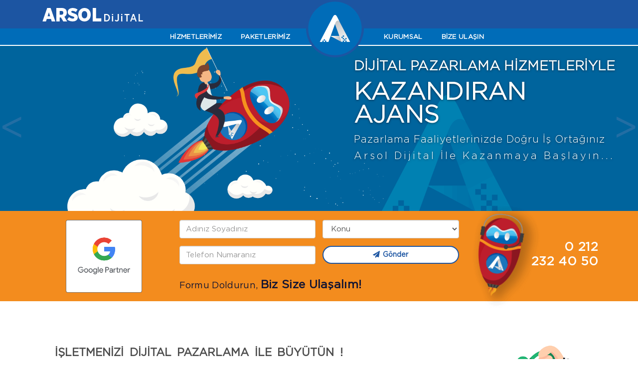

--- FILE ---
content_type: text/html; charset=UTF-8
request_url: https://www.arsoldijital.com/block-design/web-tasarim-adimlari/
body_size: 17316
content:
<!DOCTYPE html>
<html lang="tr-TR">
    <head>	
        <meta http-equiv="Content-Type" content="text/html; charset=utf-8" />
        <meta http-equiv="X-UA-Compatible" content="IE=edge">
        <meta name="viewport" content="width=device-width, initial-scale=1.0">
        <link href="https://www.arsoldijital.com/wp-content/uploads/2019/09/favicon.png" rel="icon" type="image/png" />
		<link rel="manifest" href="/pwa/manifest.webmanifest">
		<script src="https://www.arsoldijital.com/wp-content/cache/autoptimize/js/autoptimize_single_078a20e8aa5a64731c345f28dc566637.js" defer></script>        
		
		<!-- Global site tag (gtag.js) - Google Analytics -->
		<script async src="https://www.googletagmanager.com/gtag/js?id=UA-103839491-3"></script>
		<script>
		  window.dataLayer = window.dataLayer || [];
		  function gtag(){dataLayer.push(arguments);}
		  gtag('js', new Date());
		  gtag('config', 'AW-619678403');
		  gtag('config', 'UA-103839491-3');		  
		</script>		
		<!-- Event snippet for Tel + Whatsapp conversion page
		In your html page, add the snippet and call gtag_report_conversion when someone clicks on the chosen link or button. -->
		<script>
		function gtag_report_conversion(url) {
		  //url='tel:05326463141';	
		  var callback = function () {
			if (typeof(url) != 'undefined') {
			  window.location = url;
			}
		  };
		  gtag('event', 'conversion', {
			   'send_to': 'AW-619678403/lEthCJXZ4o4DEMOVvqcC',
			  'event_callback': callback
		  });
		  fbq('track', 'Contact');
		  arsol_count_clicked('Telefon veya Whatsapp');	
		  return false;
		}
		</script>
		<!-- Meta Pixel Code -->
		<script>
		  !function(f,b,e,v,n,t,s)
		  {if(f.fbq)return;n=f.fbq=function(){n.callMethod?
		  n.callMethod.apply(n,arguments):n.queue.push(arguments)};
		  if(!f._fbq)f._fbq=n;n.push=n;n.loaded=!0;n.version='2.0';
		  n.queue=[];t=b.createElement(e);t.async=!0;
		  t.src=v;s=b.getElementsByTagName(e)[0];
		  s.parentNode.insertBefore(t,s)}(window, document,'script',
		  'https://connect.facebook.net/en_US/fbevents.js');
		  fbq('init', '433481091810227');
		  fbq('track', 'PageView');
		</script>
		<noscript><img height="1" width="1" style="display:none"
		  src="https://www.facebook.com/tr?id=433481091810227&ev=PageView&noscript=1"
		/></noscript>
		<!-- End Meta Pixel Code -->
		<meta name="facebook-domain-verification" content="kjh4vb3pm6ld34yk3v5gtlr3fpkk3v" />

        <script src="//code-eu1.jivosite.com/widget/iUBZwPav32" async></script><link media="all" href="https://www.arsoldijital.com/wp-content/cache/autoptimize/css/autoptimize_363bb24afab6e60fe0400eccc6341e25.css" rel="stylesheet"><title>Web Tasarım Adımları | Arsol Dijital Reklam Ajansı</title>

		<!-- All in One SEO 4.5.4 - aioseo.com -->
		<meta name="robots" content="max-image-preview:large" />
		<link rel="canonical" href="https://www.arsoldijital.com/block-design/web-tasarim-adimlari/" />
		<meta name="generator" content="All in One SEO (AIOSEO) 4.5.4" />
		<meta property="og:locale" content="tr_TR" />
		<meta property="og:site_name" content="Arsol Dijital Reklam Ajansı | Google Partner" />
		<meta property="og:type" content="article" />
		<meta property="og:title" content="Web Tasarım Adımları | Arsol Dijital Reklam Ajansı" />
		<meta property="og:url" content="https://www.arsoldijital.com/block-design/web-tasarim-adimlari/" />
		<meta property="og:image" content="https://www.arsoldijital.com/wp-content/uploads/2021/04/header.png" />
		<meta property="og:image:secure_url" content="https://www.arsoldijital.com/wp-content/uploads/2021/04/header.png" />
		<meta property="og:image:width" content="118" />
		<meta property="og:image:height" content="118" />
		<meta property="article:published_time" content="2019-09-29T10:19:12+00:00" />
		<meta property="article:modified_time" content="2019-10-02T08:54:36+00:00" />
		<meta name="twitter:card" content="summary" />
		<meta name="twitter:title" content="Web Tasarım Adımları | Arsol Dijital Reklam Ajansı" />
		<meta name="twitter:image" content="https://www.arsoldijital.com/wp-content/uploads/2021/04/header.png" />
		<script type="application/ld+json" class="aioseo-schema">
			{"@context":"https:\/\/schema.org","@graph":[{"@type":"BreadcrumbList","@id":"https:\/\/www.arsoldijital.com\/block-design\/web-tasarim-adimlari\/#breadcrumblist","itemListElement":[{"@type":"ListItem","@id":"https:\/\/www.arsoldijital.com\/#listItem","position":1,"name":"Ev","item":"https:\/\/www.arsoldijital.com\/","nextItem":"https:\/\/www.arsoldijital.com\/block-design\/web-tasarim-adimlari\/#listItem"},{"@type":"ListItem","@id":"https:\/\/www.arsoldijital.com\/block-design\/web-tasarim-adimlari\/#listItem","position":2,"name":"Web Tasar\u0131m Ad\u0131mlar\u0131","previousItem":"https:\/\/www.arsoldijital.com\/#listItem"}]},{"@type":"Organization","@id":"https:\/\/www.arsoldijital.com\/#organization","name":"Arsol Dijital Reklamc\u0131l\u0131k","url":"https:\/\/www.arsoldijital.com\/","logo":{"@type":"ImageObject","url":"https:\/\/www.arsoldijital.com\/wp-content\/uploads\/2021\/04\/header.png","@id":"https:\/\/www.arsoldijital.com\/block-design\/web-tasarim-adimlari\/#organizationLogo","width":118,"height":118},"image":{"@id":"https:\/\/www.arsoldijital.com\/#organizationLogo"},"contactPoint":{"@type":"ContactPoint","telephone":"+905550276891","contactType":"none"}},{"@type":"WebPage","@id":"https:\/\/www.arsoldijital.com\/block-design\/web-tasarim-adimlari\/#webpage","url":"https:\/\/www.arsoldijital.com\/block-design\/web-tasarim-adimlari\/","name":"Web Tasar\u0131m Ad\u0131mlar\u0131 | Arsol Dijital Reklam Ajans\u0131","inLanguage":"tr-TR","isPartOf":{"@id":"https:\/\/www.arsoldijital.com\/#website"},"breadcrumb":{"@id":"https:\/\/www.arsoldijital.com\/block-design\/web-tasarim-adimlari\/#breadcrumblist"},"datePublished":"2019-09-29T13:19:12+03:00","dateModified":"2019-10-02T11:54:36+03:00"},{"@type":"WebSite","@id":"https:\/\/www.arsoldijital.com\/#website","url":"https:\/\/www.arsoldijital.com\/","name":"Arsol Dijital Reklam Ajans\u0131","description":"Google Partner","inLanguage":"tr-TR","publisher":{"@id":"https:\/\/www.arsoldijital.com\/#organization"}}]}
		</script>
		<!-- All in One SEO -->



















<script type="text/javascript" src="https://www.arsoldijital.com/wp-content/cache/autoptimize/js/autoptimize_single_f4135cc4791507d9144a1cb6b47f0e90.js?ver=1.0" id="visitor_referral_js-js"></script>
<script type="text/javascript" src="https://www.arsoldijital.com/wp-includes/js/jquery/jquery.min.js?ver=3.7.1" id="jquery-core-js"></script>
<script type="text/javascript" src="https://www.arsoldijital.com/wp-includes/js/jquery/jquery-migrate.min.js?ver=3.4.1" id="jquery-migrate-js"></script>
<link rel="https://api.w.org/" href="https://www.arsoldijital.com/wp-json/" /><link rel="EditURI" type="application/rsd+xml" title="RSD" href="https://www.arsoldijital.com/xmlrpc.php?rsd" />
<meta name="generator" content="WordPress 6.4.7" />
<link rel='shortlink' href='https://www.arsoldijital.com/?p=363' />
<link rel="alternate" type="application/json+oembed" href="https://www.arsoldijital.com/wp-json/oembed/1.0/embed?url=https%3A%2F%2Fwww.arsoldijital.com%2Fblock-design%2Fweb-tasarim-adimlari%2F" />
<link rel="alternate" type="text/xml+oembed" href="https://www.arsoldijital.com/wp-json/oembed/1.0/embed?url=https%3A%2F%2Fwww.arsoldijital.com%2Fblock-design%2Fweb-tasarim-adimlari%2F&#038;format=xml" />
		<script>
			document.documentElement.className = document.documentElement.className.replace( 'no-js', 'js' );
		</script>
				
		    </head>
    <body data-rsssl=1 >
	<button class="add-button" style="display:none;"><img  data-src='/pwa/icon/google-play.png' class='lazyload' src='[data-uri]'><noscript><img src="/pwa/icon/google-play.png"></noscript> Uygulamayı Ekleyin</button>
	<h1 class="hidden">Arsol Dijital Web Tasarım Adımları</h1>	<input type="hidden" name="scrrenwidth" value=""></div>
    <input type="hidden" id="directory" value="https://www.arsoldijital.com/wp-content/themes/arsoldijital">   
    <input type="hidden" id="homeurl" value="https://www.arsoldijital.com"> 
    <div class="modal fade arsolmodalB" id="bizeUlasinModal" tabindex="-1" role="dialog" aria-labelledby="bizeUlasinModalLabel" aria-hidden="true">
  <div class="modal-dialog" role="document">
    <div class="modal-content">
      <div class="modal-header">
          <div class="col-xs-10 titlearsolmodalB">
              BİZE ULAŞIN
          </div>
          <div class="col-xs-2 plr0">
               <button type="button" class="close" data-dismiss="modal" aria-label="Close">
                <span aria-hidden="true">&times;</span>
               </button>
          </div>       
      </div>
      <div class="modal-body">
          <div class="modalbodytitle">Ürun ve hizmetlerimizle alakalı bilgi almak ve uzmanlarımızla görüşmek için dilediginizde bize ulasabilirisiniz</div>
          <div class="arsolcontactblocks">
              <div class="col-xs-6">
                  <div class="arsolcontactblock whatsapp">
                      <a href="javascript:void(0);"  onclick="gtag_report_conversion('https://api.whatsapp.com/send?phone=905326463141')">
                      <div class="iconsArablock">
                          <span class="fa fa-whatsapp awicons"></span>
                          <span class="descblock">Whatsapp<br>Mesaj</span>
                      </div>
                      </a>    
                  </div>
              </div>
              <div class="col-xs-6">
                  <div class="arsolcontactblock phone">
                      <a href="javascript:void(0);"  onclick="gtag_report_conversion('tel:05326463141')">
                      <div class="iconsArablock">
                          <span class="fa fa-phone awicons"></span>
                          <span class="descblock">Hemen<br>Ara</span>
                      </div>
                      </a>    
                  </div>
              </div>
          </div>
      </div>
      <div class="modal-footer">
        <button type="button" class="arsolbutton closearsolModalB" data-dismiss="modal">Kapat</button>
	    <div class="visible-xs mobil-popup-form-bottom">
		  <p><span>YADA</span>telefon numaranızı bırakın biz sizi arayalim.</p>     
          <form class="ars-general-new-form"><div class="row"><div class="col-md-12 col-sm-12 plr0"><div class="form-group col-md-6 col-xs-12  colvideo"><input type="text" class="form-control" name="frm_name" placeholder="Adınız Soyadınız"></div><div class="form-group col-md-6 col-xs-12  colvideo"><input type="tel" class="form-control" name="frm_phone" placeholder="Telefon Numaranız"></div><input type="hidden" name="frm_subject" value="Arsol Dijital Popup Biz Sizi Arayalım"><div class="form-group  col-md-12 col-xs-12  colvideo"><button type="submit" class="arsolbutton"><i class="fa fa-paper-plane" aria-hidden="true"></i>Gönder</button></div></div></div></form> 		  
		  		</div>
      </div>
    </div>
  </div>
</div>
<div class="arsolcustommegamenu">
    <div class="row rowsarsolmenu">
        <div class="topsmenu">
          <div class="container topsmenu">  
              <div class="col-md-6 topsleft topsleftarea">
                  <nav>
                    <a href="https://www.arsoldijital.com"><img   alt="Arsol Dijital Reklamcılık" title="Arsol Dijital Reklamcılık" data-src="https://www.arsoldijital.com/wp-content/uploads/2019/09/arsol_header_logo.png" class="header-left-logo lazyload" src="[data-uri]"><noscript><img   alt="Arsol Dijital Reklamcılık" title="Arsol Dijital Reklamcılık" data-src="https://www.arsoldijital.com/wp-content/uploads/2019/09/arsol_header_logo.png" class="header-left-logo lazyload" src="[data-uri]"><noscript><img src="https://www.arsoldijital.com/wp-content/uploads/2019/09/arsol_header_logo.png" class="header-left-logo" alt="Arsol Dijital Reklamcılık" title="Arsol Dijital Reklamcılık"></noscript></noscript></a>  
                    <div class="navbar navbar-fixed hidden">
                                           </div>
                   </nav>        
              </div>
              <div class="col-md-6 topsleft topsrightarea">
                <nav>
                  <div class="navbar navbar-fixed">
                                      </div>
                </nav>  
              </div>
          </div>  
        </div>
        <div class="container cont">
            <a href="https://www.arsoldijital.com" style="width: 32px;display: inline-block;float: left;margin-top: 3px;"><li class="normal sitelogocustomsmall"><div class="cutomlogosmall"></div></li></a>
            <ul class="arsolmenu">
                <a ><li class="menulink dropdown" data-target="#dropArea17">HİZMETLERİMİZ</li></a><a ><li class="menulink dropdown" data-target="#dropArea210">PAKETLERİMİZ</li></a><a href="https://www.arsoldijital.com"><li class="normal sitelogocustom"><div class="cutomlogo"></div></li></a><a ><li class="menulink dropdown" data-target="#dropArea211">KURUMSAL</li></a><a ><li class="menulink dropdown" data-target="#dropArea212">BİZE ULAŞIN</li></a>            </ul>
            <div class="rightsmall topsleft"><nav><div class="navbar navbar-fixed"></div></nav></div>            
        </div> 
    </div>
            
    <div class="row dropareas dropareasTop">
        <div class="container dropareas">    
            <div class="dropareas" style="height:0px;">
			                                      <div id="dropArea17" class="elements"><a href="https://www.arsoldijital.com/hizmet/google-ads/"><div class="bigimagemenu besliarsol"><div class="bigimagecontent"><div class="menuimage"><img   alt="GOOGLE REKLAMLARI" data-src="https://www.arsoldijital.com/wp-content/uploads/2019/07/google-1.png" class="lazyload" src="[data-uri]"><noscript><img   alt="GOOGLE REKLAMLARI" data-src="https://www.arsoldijital.com/wp-content/uploads/2019/07/google-1.png" class="lazyload" src="[data-uri]"><noscript><img   alt="GOOGLE REKLAMLARI" data-src="https://www.arsoldijital.com/wp-content/uploads/2019/07/google-1.png" class="lazyload" src="[data-uri]"><noscript><img src="https://www.arsoldijital.com/wp-content/uploads/2019/07/google-1.png" class="" alt="GOOGLE REKLAMLARI"></noscript></noscript></noscript></div><div class="menudesc"><h2 class="titlesubmenu">GOOGLE REKLAMLARI</h2><p>En popüler arama motorunda görünür olun</p></div></div></div></a><a href="https://www.arsoldijital.com/hizmet/sosyal-medya/"><div class="bigimagemenu besliarsol"><div class="bigimagecontent"><div class="menuimage"><img   alt="SOSYAL MEDYA" data-src="https://www.arsoldijital.com/wp-content/uploads/2019/07/social_x-1.png" class="lazyload" src="[data-uri]"><noscript><img   alt="SOSYAL MEDYA" data-src="https://www.arsoldijital.com/wp-content/uploads/2019/07/social_x-1.png" class="lazyload" src="[data-uri]"><noscript><img   alt="SOSYAL MEDYA" data-src="https://www.arsoldijital.com/wp-content/uploads/2019/07/social_x-1.png" class="lazyload" src="[data-uri]"><noscript><img src="https://www.arsoldijital.com/wp-content/uploads/2019/07/social_x-1.png" class="" alt="SOSYAL MEDYA"></noscript></noscript></noscript></div><div class="menudesc"><h2 class="titlesubmenu">SOSYAL MEDYA</h2><p>Sosyal mecralarda etkinliğinizi arttırın</p></div></div></div></a><a href="https://www.arsoldijital.com/hizmet/web-tasarim/"><div class="bigimagemenu besliarsol"><div class="bigimagecontent"><div class="menuimage"><img   alt="WEB TASARIM" data-src="https://www.arsoldijital.com/wp-content/uploads/2019/07/arsolweb.png" class="lazyload" src="[data-uri]"><noscript><img   alt="WEB TASARIM" data-src="https://www.arsoldijital.com/wp-content/uploads/2019/07/arsolweb.png" class="lazyload" src="[data-uri]"><noscript><img   alt="WEB TASARIM" data-src="https://www.arsoldijital.com/wp-content/uploads/2019/07/arsolweb.png" class="lazyload" src="[data-uri]"><noscript><img src="https://www.arsoldijital.com/wp-content/uploads/2019/07/arsolweb.png" class="" alt="WEB TASARIM"></noscript></noscript></noscript></div><div class="menudesc"><h2 class="titlesubmenu">WEB TASARIM</h2><p>Müşterilerinizi rakiplerinize kaptırmayın</p></div></div></div></a><a href="https://www.arsoldijital.com/hizmet/grafik-tasarim/"><div class="bigimagemenu besliarsol"><div class="bigimagecontent"><div class="menuimage"><img   alt="GRAFİK TASARIM" data-src="https://www.arsoldijital.com/wp-content/uploads/2019/07/graphic-design.png" class="lazyload" src="[data-uri]"><noscript><img   alt="GRAFİK TASARIM" data-src="https://www.arsoldijital.com/wp-content/uploads/2019/07/graphic-design.png" class="lazyload" src="[data-uri]"><noscript><img   alt="GRAFİK TASARIM" data-src="https://www.arsoldijital.com/wp-content/uploads/2019/07/graphic-design.png" class="lazyload" src="[data-uri]"><noscript><img src="https://www.arsoldijital.com/wp-content/uploads/2019/07/graphic-design.png" class="" alt="GRAFİK TASARIM"></noscript></noscript></noscript></div><div class="menudesc"><h2 class="titlesubmenu">GRAFİK TASARIM</h2><p>Kurumsal kimliğinize itibar kazandırın</p></div></div></div></a><a href="https://www.arsoldijital.com/hizmet/hazir-wordpress-temalar/"><div class="bigimagemenu besliarsol"><div class="bigimagecontent"><div class="menuimage"><img   alt="WORDPRESS TEMA" data-src="https://www.arsoldijital.com/wp-content/uploads/2019/07/wordpress-tema.png" class="lazyload" src="[data-uri]"><noscript><img   alt="WORDPRESS TEMA" data-src="https://www.arsoldijital.com/wp-content/uploads/2019/07/wordpress-tema.png" class="lazyload" src="[data-uri]"><noscript><img   alt="WORDPRESS TEMA" data-src="https://www.arsoldijital.com/wp-content/uploads/2019/07/wordpress-tema.png" class="lazyload" src="[data-uri]"><noscript><img src="https://www.arsoldijital.com/wp-content/uploads/2019/07/wordpress-tema.png" class="" alt="WORDPRESS TEMA"></noscript></noscript></noscript></div><div class="menudesc"><h2 class="titlesubmenu">WORDPRESS TEMA</h2><p>Kolayca uygun fiyata web siteniz olsun</p></div></div></div></a></div>
                                   <div id="dropArea210" class="elements"><a href="https://www.arsoldijital.com/paket-kategori/google-reklam-paketleri/"><div class="bigimagemenu col-md-3"><div class="bigimagecontent"><div class="menuimage"><img   alt="Google Reklam Paketleri" data-src="https://www.arsoldijital.com/wp-content/uploads/2019/09/google_paket-1.png" class="lazyload" src="[data-uri]"><noscript><img   alt="Google Reklam Paketleri" data-src="https://www.arsoldijital.com/wp-content/uploads/2019/09/google_paket-1.png" class="lazyload" src="[data-uri]"><noscript><img   alt="Google Reklam Paketleri" data-src="https://www.arsoldijital.com/wp-content/uploads/2019/09/google_paket-1.png" class="lazyload" src="[data-uri]"><noscript><img src="https://www.arsoldijital.com/wp-content/uploads/2019/09/google_paket-1.png" class="" alt="Google Reklam Paketleri"></noscript></noscript></noscript></div><div class="menudesc"><h2 class="titlesubmenu">Google Reklam Paketleri</h2><p>Google reklam ihtiyaçlarınız için uygun çözümler</p></div></div></div></a><a href="https://www.arsoldijital.com/paket-kategori/sosyal-medya-paketleri/"><div class="bigimagemenu col-md-3"><div class="bigimagecontent"><div class="menuimage"><img   alt="Sosyal Medya Paketleri" data-src="https://www.arsoldijital.com/wp-content/uploads/2019/09/sosyal_paket-1.png" class="lazyload" src="[data-uri]"><noscript><img   alt="Sosyal Medya Paketleri" data-src="https://www.arsoldijital.com/wp-content/uploads/2019/09/sosyal_paket-1.png" class="lazyload" src="[data-uri]"><noscript><img   alt="Sosyal Medya Paketleri" data-src="https://www.arsoldijital.com/wp-content/uploads/2019/09/sosyal_paket-1.png" class="lazyload" src="[data-uri]"><noscript><img src="https://www.arsoldijital.com/wp-content/uploads/2019/09/sosyal_paket-1.png" class="" alt="Sosyal Medya Paketleri"></noscript></noscript></noscript></div><div class="menudesc"><h2 class="titlesubmenu">Sosyal Medya Paketleri</h2><p>Sosyal medya ihtiyaçlarınız için uygun çözümler</p></div></div></div></a><a href="https://www.arsoldijital.com/paket-kategori/web-tasarim-paketleri/"><div class="bigimagemenu col-md-3"><div class="bigimagecontent"><div class="menuimage"><img   alt="Web Tasarım Paketleri" data-src="https://www.arsoldijital.com/wp-content/uploads/2019/09/web_paket-1.png" class="lazyload" src="[data-uri]"><noscript><img   alt="Web Tasarım Paketleri" data-src="https://www.arsoldijital.com/wp-content/uploads/2019/09/web_paket-1.png" class="lazyload" src="[data-uri]"><noscript><img   alt="Web Tasarım Paketleri" data-src="https://www.arsoldijital.com/wp-content/uploads/2019/09/web_paket-1.png" class="lazyload" src="[data-uri]"><noscript><img src="https://www.arsoldijital.com/wp-content/uploads/2019/09/web_paket-1.png" class="" alt="Web Tasarım Paketleri"></noscript></noscript></noscript></div><div class="menudesc"><h2 class="titlesubmenu">Web Tasarım Paketleri</h2><p>Web tasarım ihtiyaçlarınız için uygun çözümler</p></div></div></div></a><a href="https://www.arsoldijital.com/paket-kategori/grafik-tasarim-paketleri/"><div class="bigimagemenu col-md-3"><div class="bigimagecontent"><div class="menuimage"><img   alt="Grafik Tasarım Paketleri" data-src="https://www.arsoldijital.com/wp-content/uploads/2019/09/grafik_paket-1.png" class="lazyload" src="[data-uri]"><noscript><img   alt="Grafik Tasarım Paketleri" data-src="https://www.arsoldijital.com/wp-content/uploads/2019/09/grafik_paket-1.png" class="lazyload" src="[data-uri]"><noscript><img   alt="Grafik Tasarım Paketleri" data-src="https://www.arsoldijital.com/wp-content/uploads/2019/09/grafik_paket-1.png" class="lazyload" src="[data-uri]"><noscript><img src="https://www.arsoldijital.com/wp-content/uploads/2019/09/grafik_paket-1.png" class="" alt="Grafik Tasarım Paketleri"></noscript></noscript></noscript></div><div class="menudesc"><h2 class="titlesubmenu">Grafik Tasarım Paketleri</h2><p>Grafik tasarım ihtiyaçlarınız için uygun çözümler</p></div></div></div></a></div>
                                   <div id="dropArea211" class="elements"><a href="https://www.arsoldijital.com/hakkimizda/"><div class="bigimagemenu col-md-3"><div class="bigimagecontent"><div class="menuimage"><img   alt="Biz Kimiz ?" data-src="https://www.arsoldijital.com/wp-content/uploads/2019/09/biz_kimiz-1.png" class="lazyload" src="[data-uri]"><noscript><img   alt="Biz Kimiz ?" data-src="https://www.arsoldijital.com/wp-content/uploads/2019/09/biz_kimiz-1.png" class="lazyload" src="[data-uri]"><noscript><img   alt="Biz Kimiz ?" data-src="https://www.arsoldijital.com/wp-content/uploads/2019/09/biz_kimiz-1.png" class="lazyload" src="[data-uri]"><noscript><img src="https://www.arsoldijital.com/wp-content/uploads/2019/09/biz_kimiz-1.png" class="" alt="Biz Kimiz ?"></noscript></noscript></noscript></div><div class="menudesc"><h2 class="titlesubmenu">Biz Kimiz ?</h2><p>Şirketimiz hakkında daha fazla bilgi alın</p></div></div></div></a><a href="https://www.arsoldijital.com/hakkimizda/ekibimiz/"><div class="bigimagemenu col-md-3"><div class="bigimagecontent"><div class="menuimage"><img   alt="Ekibimiz" data-src="https://www.arsoldijital.com/wp-content/uploads/2019/09/ekibimiz-1.png" class="lazyload" src="[data-uri]"><noscript><img   alt="Ekibimiz" data-src="https://www.arsoldijital.com/wp-content/uploads/2019/09/ekibimiz-1.png" class="lazyload" src="[data-uri]"><noscript><img   alt="Ekibimiz" data-src="https://www.arsoldijital.com/wp-content/uploads/2019/09/ekibimiz-1.png" class="lazyload" src="[data-uri]"><noscript><img src="https://www.arsoldijital.com/wp-content/uploads/2019/09/ekibimiz-1.png" class="" alt="Ekibimiz"></noscript></noscript></noscript></div><div class="menudesc"><h2 class="titlesubmenu">Ekibimiz</h2><p>Konusunda uzman ekibimizle tanışın</p></div></div></div></a><a href="https://www.arsoldijital.com/hakkimizda/politikalarimiz/"><div class="bigimagemenu col-md-3"><div class="bigimagecontent"><div class="menuimage"><img   alt="Politikalarımız" data-src="https://www.arsoldijital.com/wp-content/uploads/2019/09/poliitik-1.png" class="lazyload" src="[data-uri]"><noscript><img   alt="Politikalarımız" data-src="https://www.arsoldijital.com/wp-content/uploads/2019/09/poliitik-1.png" class="lazyload" src="[data-uri]"><noscript><img   alt="Politikalarımız" data-src="https://www.arsoldijital.com/wp-content/uploads/2019/09/poliitik-1.png" class="lazyload" src="[data-uri]"><noscript><img src="https://www.arsoldijital.com/wp-content/uploads/2019/09/poliitik-1.png" class="" alt="Politikalarımız"></noscript></noscript></noscript></div><div class="menudesc"><h2 class="titlesubmenu">Politikalarımız</h2><p>Şirketimiz politikalarını inceleyin</p></div></div></div></a><a href="https://www.arsoldijital.com/hakkimizda/insan-kaynaklari/"><div class="bigimagemenu col-md-3"><div class="bigimagecontent"><div class="menuimage"><img   alt="İnsan Kaynakları" data-src="https://www.arsoldijital.com/wp-content/uploads/2019/09/insank-1.png" class="lazyload" src="[data-uri]"><noscript><img   alt="İnsan Kaynakları" data-src="https://www.arsoldijital.com/wp-content/uploads/2019/09/insank-1.png" class="lazyload" src="[data-uri]"><noscript><img   alt="İnsan Kaynakları" data-src="https://www.arsoldijital.com/wp-content/uploads/2019/09/insank-1.png" class="lazyload" src="[data-uri]"><noscript><img src="https://www.arsoldijital.com/wp-content/uploads/2019/09/insank-1.png" class="" alt="İnsan Kaynakları"></noscript></noscript></noscript></div><div class="menudesc"><h2 class="titlesubmenu">İnsan Kaynakları</h2><p>Arsol Dijital’deki kariyer fırsatlarını keşfedin.</p></div></div></div></a></div>
                                   <div id="dropArea212" class="elements"><a href="https://www.arsoldijital.com/bize-ulasin/"><div class="bigimagemenu col-md-3"><div class="bigimagecontent"><div class="menuimage"><img   alt="İletişim & Ulaşım" data-src="https://www.arsoldijital.com/wp-content/uploads/2019/09/iletisim-ulasim-1.png" class="lazyload" src="[data-uri]"><noscript><img   alt="İletişim & Ulaşım" data-src="https://www.arsoldijital.com/wp-content/uploads/2019/09/iletisim-ulasim-1.png" class="lazyload" src="[data-uri]"><noscript><img   alt="İletişim & Ulaşım" data-src="https://www.arsoldijital.com/wp-content/uploads/2019/09/iletisim-ulasim-1.png" class="lazyload" src="[data-uri]"><noscript><img src="https://www.arsoldijital.com/wp-content/uploads/2019/09/iletisim-ulasim-1.png" class="" alt="İletişim & Ulaşım"></noscript></noscript></noscript></div><div class="menudesc"><h2 class="titlesubmenu">İletişim & Ulaşım</h2><p>Şirketimizin adresi hakkında daha fazla bilgi alın</p></div></div></div></a><a href="https://www.arsoldijital.com/hemen-fiyat-alin/"><div class="bigimagemenu col-md-3"><div class="bigimagecontent"><div class="menuimage"><img   alt="Fiyat Alın" data-src="https://www.arsoldijital.com/wp-content/uploads/2019/09/fiyat-1.png" class="lazyload" src="[data-uri]"><noscript><img   alt="Fiyat Alın" data-src="https://www.arsoldijital.com/wp-content/uploads/2019/09/fiyat-1.png" class="lazyload" src="[data-uri]"><noscript><img   alt="Fiyat Alın" data-src="https://www.arsoldijital.com/wp-content/uploads/2019/09/fiyat-1.png" class="lazyload" src="[data-uri]"><noscript><img src="https://www.arsoldijital.com/wp-content/uploads/2019/09/fiyat-1.png" class="" alt="Fiyat Alın"></noscript></noscript></noscript></div><div class="menudesc"><h2 class="titlesubmenu">Fiyat Alın</h2><p>Ürun ve hizmetlerimizin fiyatlarını öğrenin</p></div></div></div></a><a href="https://www.arsoldijital.com/uzmana-ucretsiz-danisin/"><div class="bigimagemenu col-md-3"><div class="bigimagecontent"><div class="menuimage"><img   alt="Ücretsiz Danışın" data-src="https://www.arsoldijital.com/wp-content/uploads/2019/09/danisin-1.png" class="lazyload" src="[data-uri]"><noscript><img   alt="Ücretsiz Danışın" data-src="https://www.arsoldijital.com/wp-content/uploads/2019/09/danisin-1.png" class="lazyload" src="[data-uri]"><noscript><img   alt="Ücretsiz Danışın" data-src="https://www.arsoldijital.com/wp-content/uploads/2019/09/danisin-1.png" class="lazyload" src="[data-uri]"><noscript><img src="https://www.arsoldijital.com/wp-content/uploads/2019/09/danisin-1.png" class="" alt="Ücretsiz Danışın"></noscript></noscript></noscript></div><div class="menudesc"><h2 class="titlesubmenu">Ücretsiz Danışın</h2><p>Ürun ve hizmetlerimizle alakalı ücretsiz danışın</p></div></div></div></a><a href="https://www.arsoldijital.com/hizli-basvuru/"><div class="bigimagemenu col-md-3"><div class="bigimagecontent"><div class="menuimage"><img   alt="Hızlı Başvuru" data-src="https://www.arsoldijital.com/wp-content/uploads/2019/09/hizli-basvuru-icon-1.png" class="lazyload" src="[data-uri]"><noscript><img   alt="Hızlı Başvuru" data-src="https://www.arsoldijital.com/wp-content/uploads/2019/09/hizli-basvuru-icon-1.png" class="lazyload" src="[data-uri]"><noscript><img   alt="Hızlı Başvuru" data-src="https://www.arsoldijital.com/wp-content/uploads/2019/09/hizli-basvuru-icon-1.png" class="lazyload" src="[data-uri]"><noscript><img src="https://www.arsoldijital.com/wp-content/uploads/2019/09/hizli-basvuru-icon-1.png" class="" alt="Hızlı Başvuru"></noscript></noscript></noscript></div><div class="menudesc"><h2 class="titlesubmenu">Hızlı Başvuru</h2><p>Ürun ve hizmetlerimizle alakalı hızlı başvuru yapın.</p></div></div></div></a></div>
               			              </div>
        </div>
        <div class="dropareasmenuclose"><span class="fa fa-chevron-up" aria-hidden="true"></span> Kapat</div>
    </div>
   </div>    
<div class="mobilmenu col-md-12 plr0">
    <div class="mobilmenubottom col-md-12 plr0">
        <div class="col-xs-2 col-sm-3 plr0">           
              <a href="https://www.arsoldijital.com"><div class="cutomlogo mobscutom" style="background:none;"><img  style="height: 100%;" alt="Arsol Dijital"  data-src="https://www.arsoldijital.com/wp-content/themes/arsoldijital/assets/images/demo/header.png" class="lazyload" src="[data-uri]"><noscript><img src="https://www.arsoldijital.com/wp-content/themes/arsoldijital/assets/images/demo/header.png" style="height: 100%;" alt="Arsol Dijital" class=""></noscript></div></a>  
        </div>
        <div class="col-xs-8 col-sm-6 bizeulasincols">
            <a class="bizeulasintop" data-toggle="modal" data-target="#bizeUlasinModal"><img  data-src='https://www.arsoldijital.com/wp-content/themes/arsoldijital/assets/images/1_ust_logo.png' class='lazyload' src='[data-uri]'><noscript><img src="https://www.arsoldijital.com/wp-content/themes/arsoldijital/assets/images/1_ust_logo.png"></noscript></a>
        </div>
        <div class="col-xs-2 col-sm-3">
            <a data-toggle="collapse" href="#collapseMenu" role="button" aria-expanded="false" aria-controls="collapseMenu" class="collapsed">
            <div id="nav-icon1">
                <span></span>
                <span></span>
                <span></span>
            </div>   
            </a>   
        </div>
    </div>
    <div class="collapse" id="collapseMenu">
      <div class="mobileMenus">  
        <div class="mobilemegamenu">
            <ul class="mobmegamenuul">
               <li><a class="mobmegamenulink subs" data-toggle="collapse" href="#arsolCollapse17" role="button" aria-expanded="false" aria-controls="arsolCollapse17">HİZMETLERİMİZ</a><div class="collapse" id="arsolCollapse17"><div class="card card-body cardmobmenu"><a href="https://www.arsoldijital.com/hizmet/google-ads/"><div class="bigimagemenu besliarsol"><div class="bigimagecontent"><div class="menuimage"><img   alt="GOOGLE REKLAMLARI" data-src="https://www.arsoldijital.com/wp-content/uploads/2019/07/google-1.png" class="lazyload" src="[data-uri]"><noscript><img   alt="GOOGLE REKLAMLARI" data-src="https://www.arsoldijital.com/wp-content/uploads/2019/07/google-1.png" class="lazyload" src="[data-uri]"><noscript><img   alt="GOOGLE REKLAMLARI" data-src="https://www.arsoldijital.com/wp-content/uploads/2019/07/google-1.png" class="lazyload" src="[data-uri]"><noscript><img src="https://www.arsoldijital.com/wp-content/uploads/2019/07/google-1.png" class="" alt="GOOGLE REKLAMLARI"></noscript></noscript></noscript></div><div class="menudesc"><h2 class="titlesubmenu">GOOGLE REKLAMLARI</h2><p>En popüler arama motorunda görünür olun</p></div></div></div></a><a href="https://www.arsoldijital.com/hizmet/sosyal-medya/"><div class="bigimagemenu besliarsol"><div class="bigimagecontent"><div class="menuimage"><img   alt="SOSYAL MEDYA" data-src="https://www.arsoldijital.com/wp-content/uploads/2019/07/social_x-1.png" class="lazyload" src="[data-uri]"><noscript><img   alt="SOSYAL MEDYA" data-src="https://www.arsoldijital.com/wp-content/uploads/2019/07/social_x-1.png" class="lazyload" src="[data-uri]"><noscript><img   alt="SOSYAL MEDYA" data-src="https://www.arsoldijital.com/wp-content/uploads/2019/07/social_x-1.png" class="lazyload" src="[data-uri]"><noscript><img src="https://www.arsoldijital.com/wp-content/uploads/2019/07/social_x-1.png" class="" alt="SOSYAL MEDYA"></noscript></noscript></noscript></div><div class="menudesc"><h2 class="titlesubmenu">SOSYAL MEDYA</h2><p>Sosyal mecralarda etkinliğinizi arttırın</p></div></div></div></a><a href="https://www.arsoldijital.com/hizmet/web-tasarim/"><div class="bigimagemenu besliarsol"><div class="bigimagecontent"><div class="menuimage"><img   alt="WEB TASARIM" data-src="https://www.arsoldijital.com/wp-content/uploads/2019/07/arsolweb.png" class="lazyload" src="[data-uri]"><noscript><img   alt="WEB TASARIM" data-src="https://www.arsoldijital.com/wp-content/uploads/2019/07/arsolweb.png" class="lazyload" src="[data-uri]"><noscript><img   alt="WEB TASARIM" data-src="https://www.arsoldijital.com/wp-content/uploads/2019/07/arsolweb.png" class="lazyload" src="[data-uri]"><noscript><img src="https://www.arsoldijital.com/wp-content/uploads/2019/07/arsolweb.png" class="" alt="WEB TASARIM"></noscript></noscript></noscript></div><div class="menudesc"><h2 class="titlesubmenu">WEB TASARIM</h2><p>Müşterilerinizi rakiplerinize kaptırmayın</p></div></div></div></a><a href="https://www.arsoldijital.com/hizmet/grafik-tasarim/"><div class="bigimagemenu besliarsol"><div class="bigimagecontent"><div class="menuimage"><img   alt="GRAFİK TASARIM" data-src="https://www.arsoldijital.com/wp-content/uploads/2019/07/graphic-design.png" class="lazyload" src="[data-uri]"><noscript><img   alt="GRAFİK TASARIM" data-src="https://www.arsoldijital.com/wp-content/uploads/2019/07/graphic-design.png" class="lazyload" src="[data-uri]"><noscript><img   alt="GRAFİK TASARIM" data-src="https://www.arsoldijital.com/wp-content/uploads/2019/07/graphic-design.png" class="lazyload" src="[data-uri]"><noscript><img src="https://www.arsoldijital.com/wp-content/uploads/2019/07/graphic-design.png" class="" alt="GRAFİK TASARIM"></noscript></noscript></noscript></div><div class="menudesc"><h2 class="titlesubmenu">GRAFİK TASARIM</h2><p>Kurumsal kimliğinize itibar kazandırın</p></div></div></div></a><a href="https://www.arsoldijital.com/hizmet/hazir-wordpress-temalar/"><div class="bigimagemenu besliarsol"><div class="bigimagecontent"><div class="menuimage"><img   alt="WORDPRESS TEMA" data-src="https://www.arsoldijital.com/wp-content/uploads/2019/07/wordpress-tema.png" class="lazyload" src="[data-uri]"><noscript><img   alt="WORDPRESS TEMA" data-src="https://www.arsoldijital.com/wp-content/uploads/2019/07/wordpress-tema.png" class="lazyload" src="[data-uri]"><noscript><img   alt="WORDPRESS TEMA" data-src="https://www.arsoldijital.com/wp-content/uploads/2019/07/wordpress-tema.png" class="lazyload" src="[data-uri]"><noscript><img src="https://www.arsoldijital.com/wp-content/uploads/2019/07/wordpress-tema.png" class="" alt="WORDPRESS TEMA"></noscript></noscript></noscript></div><div class="menudesc"><h2 class="titlesubmenu">WORDPRESS TEMA</h2><p>Kolayca uygun fiyata web siteniz olsun</p></div></div></div></a></div></div></li><li><a class="mobmegamenulink subs" data-toggle="collapse" href="#arsolCollapse210" role="button" aria-expanded="false" aria-controls="arsolCollapse210">PAKETLERİMİZ</a><div class="collapse" id="arsolCollapse210"><div class="card card-body cardmobmenu"><a href="https://www.arsoldijital.com/paket-kategori/google-reklam-paketleri/"><div class="bigimagemenu col-md-3"><div class="bigimagecontent"><div class="menuimage"><img   alt="Google Reklam Paketleri" data-src="https://www.arsoldijital.com/wp-content/uploads/2019/09/google_paket-1.png" class="lazyload" src="[data-uri]"><noscript><img   alt="Google Reklam Paketleri" data-src="https://www.arsoldijital.com/wp-content/uploads/2019/09/google_paket-1.png" class="lazyload" src="[data-uri]"><noscript><img   alt="Google Reklam Paketleri" data-src="https://www.arsoldijital.com/wp-content/uploads/2019/09/google_paket-1.png" class="lazyload" src="[data-uri]"><noscript><img src="https://www.arsoldijital.com/wp-content/uploads/2019/09/google_paket-1.png" class="" alt="Google Reklam Paketleri"></noscript></noscript></noscript></div><div class="menudesc"><h2 class="titlesubmenu">Google Reklam Paketleri</h2><p>Google reklam ihtiyaçlarınız için uygun çözümler</p></div></div></div></a><a href="https://www.arsoldijital.com/paket-kategori/sosyal-medya-paketleri/"><div class="bigimagemenu col-md-3"><div class="bigimagecontent"><div class="menuimage"><img   alt="Sosyal Medya Paketleri" data-src="https://www.arsoldijital.com/wp-content/uploads/2019/09/sosyal_paket-1.png" class="lazyload" src="[data-uri]"><noscript><img   alt="Sosyal Medya Paketleri" data-src="https://www.arsoldijital.com/wp-content/uploads/2019/09/sosyal_paket-1.png" class="lazyload" src="[data-uri]"><noscript><img   alt="Sosyal Medya Paketleri" data-src="https://www.arsoldijital.com/wp-content/uploads/2019/09/sosyal_paket-1.png" class="lazyload" src="[data-uri]"><noscript><img src="https://www.arsoldijital.com/wp-content/uploads/2019/09/sosyal_paket-1.png" class="" alt="Sosyal Medya Paketleri"></noscript></noscript></noscript></div><div class="menudesc"><h2 class="titlesubmenu">Sosyal Medya Paketleri</h2><p>Sosyal medya ihtiyaçlarınız için uygun çözümler</p></div></div></div></a><a href="https://www.arsoldijital.com/paket-kategori/web-tasarim-paketleri/"><div class="bigimagemenu col-md-3"><div class="bigimagecontent"><div class="menuimage"><img   alt="Web Tasarım Paketleri" data-src="https://www.arsoldijital.com/wp-content/uploads/2019/09/web_paket-1.png" class="lazyload" src="[data-uri]"><noscript><img   alt="Web Tasarım Paketleri" data-src="https://www.arsoldijital.com/wp-content/uploads/2019/09/web_paket-1.png" class="lazyload" src="[data-uri]"><noscript><img   alt="Web Tasarım Paketleri" data-src="https://www.arsoldijital.com/wp-content/uploads/2019/09/web_paket-1.png" class="lazyload" src="[data-uri]"><noscript><img src="https://www.arsoldijital.com/wp-content/uploads/2019/09/web_paket-1.png" class="" alt="Web Tasarım Paketleri"></noscript></noscript></noscript></div><div class="menudesc"><h2 class="titlesubmenu">Web Tasarım Paketleri</h2><p>Web tasarım ihtiyaçlarınız için uygun çözümler</p></div></div></div></a><a href="https://www.arsoldijital.com/paket-kategori/grafik-tasarim-paketleri/"><div class="bigimagemenu col-md-3"><div class="bigimagecontent"><div class="menuimage"><img   alt="Grafik Tasarım Paketleri" data-src="https://www.arsoldijital.com/wp-content/uploads/2019/09/grafik_paket-1.png" class="lazyload" src="[data-uri]"><noscript><img   alt="Grafik Tasarım Paketleri" data-src="https://www.arsoldijital.com/wp-content/uploads/2019/09/grafik_paket-1.png" class="lazyload" src="[data-uri]"><noscript><img   alt="Grafik Tasarım Paketleri" data-src="https://www.arsoldijital.com/wp-content/uploads/2019/09/grafik_paket-1.png" class="lazyload" src="[data-uri]"><noscript><img src="https://www.arsoldijital.com/wp-content/uploads/2019/09/grafik_paket-1.png" class="" alt="Grafik Tasarım Paketleri"></noscript></noscript></noscript></div><div class="menudesc"><h2 class="titlesubmenu">Grafik Tasarım Paketleri</h2><p>Grafik tasarım ihtiyaçlarınız için uygun çözümler</p></div></div></div></a></div></div></li><li><a class="mobmegamenulink subs" data-toggle="collapse" href="#arsolCollapse211" role="button" aria-expanded="false" aria-controls="arsolCollapse211">KURUMSAL</a><div class="collapse" id="arsolCollapse211"><div class="card card-body cardmobmenu"><a href="https://www.arsoldijital.com/hakkimizda/"><div class="bigimagemenu col-md-3"><div class="bigimagecontent"><div class="menuimage"><img   alt="Biz Kimiz ?" data-src="https://www.arsoldijital.com/wp-content/uploads/2019/09/biz_kimiz-1.png" class="lazyload" src="[data-uri]"><noscript><img   alt="Biz Kimiz ?" data-src="https://www.arsoldijital.com/wp-content/uploads/2019/09/biz_kimiz-1.png" class="lazyload" src="[data-uri]"><noscript><img   alt="Biz Kimiz ?" data-src="https://www.arsoldijital.com/wp-content/uploads/2019/09/biz_kimiz-1.png" class="lazyload" src="[data-uri]"><noscript><img src="https://www.arsoldijital.com/wp-content/uploads/2019/09/biz_kimiz-1.png" class="" alt="Biz Kimiz ?"></noscript></noscript></noscript></div><div class="menudesc"><h2 class="titlesubmenu">Biz Kimiz ?</h2><p>Şirketimiz hakkında daha fazla bilgi alın</p></div></div></div></a><a href="https://www.arsoldijital.com/hakkimizda/ekibimiz/"><div class="bigimagemenu col-md-3"><div class="bigimagecontent"><div class="menuimage"><img   alt="Ekibimiz" data-src="https://www.arsoldijital.com/wp-content/uploads/2019/09/ekibimiz-1.png" class="lazyload" src="[data-uri]"><noscript><img   alt="Ekibimiz" data-src="https://www.arsoldijital.com/wp-content/uploads/2019/09/ekibimiz-1.png" class="lazyload" src="[data-uri]"><noscript><img   alt="Ekibimiz" data-src="https://www.arsoldijital.com/wp-content/uploads/2019/09/ekibimiz-1.png" class="lazyload" src="[data-uri]"><noscript><img src="https://www.arsoldijital.com/wp-content/uploads/2019/09/ekibimiz-1.png" class="" alt="Ekibimiz"></noscript></noscript></noscript></div><div class="menudesc"><h2 class="titlesubmenu">Ekibimiz</h2><p>Konusunda uzman ekibimizle tanışın</p></div></div></div></a><a href="https://www.arsoldijital.com/hakkimizda/politikalarimiz/"><div class="bigimagemenu col-md-3"><div class="bigimagecontent"><div class="menuimage"><img   alt="Politikalarımız" data-src="https://www.arsoldijital.com/wp-content/uploads/2019/09/poliitik-1.png" class="lazyload" src="[data-uri]"><noscript><img   alt="Politikalarımız" data-src="https://www.arsoldijital.com/wp-content/uploads/2019/09/poliitik-1.png" class="lazyload" src="[data-uri]"><noscript><img   alt="Politikalarımız" data-src="https://www.arsoldijital.com/wp-content/uploads/2019/09/poliitik-1.png" class="lazyload" src="[data-uri]"><noscript><img src="https://www.arsoldijital.com/wp-content/uploads/2019/09/poliitik-1.png" class="" alt="Politikalarımız"></noscript></noscript></noscript></div><div class="menudesc"><h2 class="titlesubmenu">Politikalarımız</h2><p>Şirketimiz politikalarını inceleyin</p></div></div></div></a><a href="https://www.arsoldijital.com/hakkimizda/insan-kaynaklari/"><div class="bigimagemenu col-md-3"><div class="bigimagecontent"><div class="menuimage"><img   alt="İnsan Kaynakları" data-src="https://www.arsoldijital.com/wp-content/uploads/2019/09/insank-1.png" class="lazyload" src="[data-uri]"><noscript><img   alt="İnsan Kaynakları" data-src="https://www.arsoldijital.com/wp-content/uploads/2019/09/insank-1.png" class="lazyload" src="[data-uri]"><noscript><img   alt="İnsan Kaynakları" data-src="https://www.arsoldijital.com/wp-content/uploads/2019/09/insank-1.png" class="lazyload" src="[data-uri]"><noscript><img src="https://www.arsoldijital.com/wp-content/uploads/2019/09/insank-1.png" class="" alt="İnsan Kaynakları"></noscript></noscript></noscript></div><div class="menudesc"><h2 class="titlesubmenu">İnsan Kaynakları</h2><p>Arsol Dijital’deki kariyer fırsatlarını keşfedin.</p></div></div></div></a></div></div></li><li><a class="mobmegamenulink subs" data-toggle="collapse" href="#arsolCollapse212" role="button" aria-expanded="false" aria-controls="arsolCollapse212">BİZE ULAŞIN</a><div class="collapse" id="arsolCollapse212"><div class="card card-body cardmobmenu"><a href="https://www.arsoldijital.com/bize-ulasin/"><div class="bigimagemenu col-md-3"><div class="bigimagecontent"><div class="menuimage"><img   alt="İletişim & Ulaşım" data-src="https://www.arsoldijital.com/wp-content/uploads/2019/09/iletisim-ulasim-1.png" class="lazyload" src="[data-uri]"><noscript><img   alt="İletişim & Ulaşım" data-src="https://www.arsoldijital.com/wp-content/uploads/2019/09/iletisim-ulasim-1.png" class="lazyload" src="[data-uri]"><noscript><img   alt="İletişim & Ulaşım" data-src="https://www.arsoldijital.com/wp-content/uploads/2019/09/iletisim-ulasim-1.png" class="lazyload" src="[data-uri]"><noscript><img src="https://www.arsoldijital.com/wp-content/uploads/2019/09/iletisim-ulasim-1.png" class="" alt="İletişim & Ulaşım"></noscript></noscript></noscript></div><div class="menudesc"><h2 class="titlesubmenu">İletişim & Ulaşım</h2><p>Şirketimizin adresi hakkında daha fazla bilgi alın</p></div></div></div></a><a href="https://www.arsoldijital.com/hemen-fiyat-alin/"><div class="bigimagemenu col-md-3"><div class="bigimagecontent"><div class="menuimage"><img   alt="Fiyat Alın" data-src="https://www.arsoldijital.com/wp-content/uploads/2019/09/fiyat-1.png" class="lazyload" src="[data-uri]"><noscript><img   alt="Fiyat Alın" data-src="https://www.arsoldijital.com/wp-content/uploads/2019/09/fiyat-1.png" class="lazyload" src="[data-uri]"><noscript><img   alt="Fiyat Alın" data-src="https://www.arsoldijital.com/wp-content/uploads/2019/09/fiyat-1.png" class="lazyload" src="[data-uri]"><noscript><img src="https://www.arsoldijital.com/wp-content/uploads/2019/09/fiyat-1.png" class="" alt="Fiyat Alın"></noscript></noscript></noscript></div><div class="menudesc"><h2 class="titlesubmenu">Fiyat Alın</h2><p>Ürun ve hizmetlerimizin fiyatlarını öğrenin</p></div></div></div></a><a href="https://www.arsoldijital.com/uzmana-ucretsiz-danisin/"><div class="bigimagemenu col-md-3"><div class="bigimagecontent"><div class="menuimage"><img   alt="Ücretsiz Danışın" data-src="https://www.arsoldijital.com/wp-content/uploads/2019/09/danisin-1.png" class="lazyload" src="[data-uri]"><noscript><img   alt="Ücretsiz Danışın" data-src="https://www.arsoldijital.com/wp-content/uploads/2019/09/danisin-1.png" class="lazyload" src="[data-uri]"><noscript><img   alt="Ücretsiz Danışın" data-src="https://www.arsoldijital.com/wp-content/uploads/2019/09/danisin-1.png" class="lazyload" src="[data-uri]"><noscript><img src="https://www.arsoldijital.com/wp-content/uploads/2019/09/danisin-1.png" class="" alt="Ücretsiz Danışın"></noscript></noscript></noscript></div><div class="menudesc"><h2 class="titlesubmenu">Ücretsiz Danışın</h2><p>Ürun ve hizmetlerimizle alakalı ücretsiz danışın</p></div></div></div></a><a href="https://www.arsoldijital.com/hizli-basvuru/"><div class="bigimagemenu col-md-3"><div class="bigimagecontent"><div class="menuimage"><img   alt="Hızlı Başvuru" data-src="https://www.arsoldijital.com/wp-content/uploads/2019/09/hizli-basvuru-icon-1.png" class="lazyload" src="[data-uri]"><noscript><img   alt="Hızlı Başvuru" data-src="https://www.arsoldijital.com/wp-content/uploads/2019/09/hizli-basvuru-icon-1.png" class="lazyload" src="[data-uri]"><noscript><img   alt="Hızlı Başvuru" data-src="https://www.arsoldijital.com/wp-content/uploads/2019/09/hizli-basvuru-icon-1.png" class="lazyload" src="[data-uri]"><noscript><img src="https://www.arsoldijital.com/wp-content/uploads/2019/09/hizli-basvuru-icon-1.png" class="" alt="Hızlı Başvuru"></noscript></noscript></noscript></div><div class="menudesc"><h2 class="titlesubmenu">Hızlı Başvuru</h2><p>Ürun ve hizmetlerimizle alakalı hızlı başvuru yapın.</p></div></div></div></a></div></div></li>            </ul>
        </div>
      </div>    
    </div>
</div><div class="row arsolhomeslider">
    <div class="slickslider"> 
                    <div class="item">
                <img data-lazy="https://www.arsoldijital.com/wp-content/uploads/2019/07/s1-1.png" class="w100 hidden-xs visible-sm visible-md visible-lg" alt="Pazarlama Faaliyetlerinizde Doğru İş Ortağınız">
                <img data-lazy="https://www.arsoldijital.com/wp-content/uploads/2019/07/web1-1-1.png" class="w100 visible-xs hidden-sm" alt="Pazarlama Faaliyetlerinizde Doğru İş Ortağınız">
                <div class="sliderdescriptionarea">
                   <div class="titleslider manset_title_1_21">DİJİTAL PAZARLAMA HİZMETLERİYLE <span>KAZANDIRAN AJANS</span></div>  
                   <div class="descslider manset_title_2_21">Pazarlama Faaliyetlerinizde Doğru İş Ortağınız</div> 
                   <div class="descslider2 manset_title_3_21">Arsol Dijital İle Kazanmaya Başlayın...</div> 
                   <div class="butslider hidden"><a href="" ><button class="arsolbutton">İncele</button></a></div>                 </div>    
            </div>
                    <div class="item">
                <img data-lazy="https://www.arsoldijital.com/wp-content/uploads/2019/07/s3-1.png" class="w100 hidden-xs visible-sm visible-md visible-lg" alt="Potansiyel Müşterilerinizi Rakiplere Kaptırmayın">
                <img data-lazy="https://www.arsoldijital.com/wp-content/uploads/2019/07/web2-1-1.png" class="w100 visible-xs hidden-sm" alt="Potansiyel Müşterilerinizi Rakiplere Kaptırmayın">
                <div class="sliderdescriptionarea">
                   <div class="titleslider manset_title_1_20">WEB TASARIM HİZMETLERİMİZLE <span>İŞLETMENİZE DEĞER KATIN</span></div>  
                   <div class="descslider manset_title_2_20">Potansiyel Müşterilerinizi Rakiplere Kaptırmayın</div> 
                   <div class="descslider2 manset_title_3_20">Satış Performansınızı Katlayın</div> 
                   <div class="butslider hidden"><a href="" ><button class="arsolbutton">İncele</button></a></div>                 </div>    
            </div>
                    <div class="item">
                <img data-lazy="https://www.arsoldijital.com/wp-content/uploads/2019/07/s2-1.png" class="w100 hidden-xs visible-sm visible-md visible-lg" alt="Kurumsal Kimliğinize İtibar Kazandırın">
                <img data-lazy="https://www.arsoldijital.com/wp-content/uploads/2019/07/web3-1-1.png" class="w100 visible-xs hidden-sm" alt="Kurumsal Kimliğinize İtibar Kazandırın">
                <div class="sliderdescriptionarea">
                   <div class="titleslider manset_title_1_23">GRAFİK TASARIM HİZMETLERİMİZLE <span>MARKANIZI BAŞTAN YARATIN</span></div>  
                   <div class="descslider manset_title_2_23">Kurumsal Kimliğinize İtibar Kazandırın</div> 
                   <div class="descslider2 manset_title_3_23">Akıllardan Hiç Çıkmayın</div> 
                   <div class="butslider hidden"><a href="" ><button class="arsolbutton">İncele</button></a></div>                 </div>    
            </div>
            </div>
    <div class="prevnext sliderprev"><</div>
    <div class="prevnext slidernext">></div>
    <div class="col-md-12 visible-xs slidernav">    
    <div class="slick-custom-control visible-xs" id="sliderDots">
        <button type="button" class="slide-slider-prev"><i class="fa fa-chevron-left" aria-hidden="true"></i></button>
        <div class="slide-slider-dots"></div>
        <button type="button" class="slide-slider-next"><i class="fa fa-chevron-right" aria-hidden="true"></i></button>
    </div>
</div> 
       	
</div>
<div class="row subslider homesubslider arsolmargin45 havegoogle">
    <div class="col-md-12 plr0 subsliderform">
		<div class="container plr0 ">
			<form class="videoform">
				<div class="baslikform col-md-3 col-sm-3 plr0 text-left form-partner-area">
					<a href="https://www.google.com/partners/agency?id=2945571668" target="_blank" class="google-partner-slider hidden-xs">
						<img data-src='https://www.arsoldijital.com/wp-content/themes/arsoldijital/assets/images/Partner-RGB.png' class='lazyload' src='[data-uri]' /><noscript><img data-src='https://www.arsoldijital.com/wp-content/themes/arsoldijital/assets/images/Partner-RGB.png' class='lazyload' src='[data-uri]' /><noscript><img data-src='https://www.arsoldijital.com/wp-content/themes/arsoldijital/assets/images/Partner-RGB.png' class='lazyload' src='[data-uri]' /><noscript><img data-src='https://www.arsoldijital.com/wp-content/themes/arsoldijital/assets/images/Partner-RGB.png' class='lazyload' src='[data-uri]' /><noscript><img data-src='https://www.arsoldijital.com/wp-content/themes/arsoldijital/assets/images/Partner-RGB.png' class='lazyload' src='[data-uri]' /><noscript><img src="https://www.arsoldijital.com/wp-content/themes/arsoldijital/assets/images/Partner-RGB.png"/></noscript></noscript></noscript></noscript></noscript>
					</a>
                    <a href="https://www.google.com/partners/agency?id=2945571668" target="_blank" class="google-partner-slider visible-xs">
						<img data-src='https://www.arsoldijital.com/wp-content/themes/arsoldijital/assets/images/Partner-RGB.png' class='lazyload' src='[data-uri]' /><noscript><img data-src='https://www.arsoldijital.com/wp-content/themes/arsoldijital/assets/images/Partner-RGB.png' class='lazyload' src='[data-uri]' /><noscript><img data-src='https://www.arsoldijital.com/wp-content/themes/arsoldijital/assets/images/Partner-RGB.png' class='lazyload' src='[data-uri]' /><noscript><img data-src='https://www.arsoldijital.com/wp-content/themes/arsoldijital/assets/images/Partner-RGB.png' class='lazyload' src='[data-uri]' /><noscript><img data-src='https://www.arsoldijital.com/wp-content/themes/arsoldijital/assets/images/Partner-RGB.png' class='lazyload' src='[data-uri]' /><noscript><img src="https://www.arsoldijital.com/wp-content/themes/arsoldijital/assets/images/Partner-RGB.png"/></noscript></noscript></noscript></noscript></noscript>
						<span>Arsol Dijital <br>bir Google iş ortağıdır.<small>Rozeti tıklayarak doğrulayabilirsiniz</small></span>
					</a>					
				</div>
				<div class=" col-md-6 col-sm-6 plr0">
					<div class="col-md-12 plr0 baslikform hidden"><div class="form-group col-md-12 titleform"><h2>Formu Doldurun, <b class="text-black">Biz Size Ulaşalım!</b></h2></div></div>
					<div class="form-group col-md-6 col-xs-12  colvideo">
						<input type="text" class="form-control" id="exampleFormControlInput1" id="names" name="names" placeholder="Adınız Soyadınız">
					</div>
					<div class="form-group col-md-6 col-xs-12  colvideo">
						<select class="form-control" name="subject" id="subject_home">
						  <option value="0">Konu</option>  
						  <option value="Google Reklamları">Google Reklamları</option>
						  <option value="Sosyal Medya">Sosyal Medya</option>
						  <option value="Web Tasarım">Web Tasarım</option>
						  <option value="Grafik Tasarım">Grafik Tasarım</option>
						  <option value="Wordpress Tema">Wordpress Tema</option>
						</select>
					</div>
					<div class="form-group col-md-6 col-xs-12  colvideo">
					  <input type="tel" class="form-control" name="telephone" placeholder="Telefon Numaranız" /required>
					</div>
					<div class="form-group  col-md-6 col-xs-12  colvideo">
						<button type="submit" class="arsolbutton arsolbutton_style2"><i class="fa fa-paper-plane" aria-hidden="true"></i>Gönder</button>
					</div>
					<div class="baslikform hidden-xs"><div class="form-group col-md-12 titleform"><h2>Formu Doldurun, <b class="text-black">Biz Size Ulaşalım!</b></h2></div></div>
				</div>
				<div class=" col-md-3 col-sm-3 col-xs-12 plr0">
					<div class="form-group col-md-12 callareas">
						<a href="javascript:void(0);"  onclick="gtag_report_conversion('tel:02122324050')"><img  alt="Arsol Dijital Telefon Desteği"  data-src="https://www.arsoldijital.com/wp-content/themes/arsoldijital/assets/images/call-center.png" class="call lazyload" src="[data-uri]"><noscript><img src="https://www.arsoldijital.com/wp-content/themes/arsoldijital/assets/images/call-center.png" alt="Arsol Dijital Telefon Desteği" class="call"></noscript><span class="firstnumber">0 212</span> <span class="secondnumber">232 40 50</span></a>
					</div>
				</div>
			  </form>
		</div>
    </div>
</div>

<div class="col-md-12 plr0 arsollistrightleft2 welcomeareas">
    <div class="container welcomearsoltop">
        <div class="plr0 arsollistrightleftcontent2">
            <img  alt="İŞLETMENİZİ DİJİTAL PAZARLAMA İLE BÜYÜTÜN !" data-src="https://www.arsoldijital.com/wp-content/themes/arsoldijital/assets/images/demo/weldemo-1.png" class="lazyload" src="[data-uri]"><noscript><img src="https://www.arsoldijital.com/wp-content/themes/arsoldijital/assets/images/demo/weldemo-1.png" alt="İŞLETMENİZİ DİJİTAL PAZARLAMA İLE BÜYÜTÜN !"></noscript></img>
        </div>
        <div class="col-md-7 imageArea welcomearsol">
            <h3 class="title">İŞLETMENİZİ DİJİTAL PAZARLAMA İLE BÜYÜTÜN !</h3>
            <p class="desc">
                Günümüzde internet erişiminin sürekli artıyor olması, insanların alış veriş ve satın alma şekillerinde değişimi de beraberinde getirmektedir. Bu sebepten dolayı internet ortamını kullanan arama motorları, sosyal medya, e-posta ve web sitelerinde yapılan pazarlama faaliyetleri (dijital pazarlama) bilinen diğer pazarlama faaliyetlerine göre ön plana çıkmaya başlamıştır.
                <br><br>
                Pazarlamada başarının hedef kitleyle doğru zamanda doğru yerde bağlantı kurmaktan geçtiği gerçeğinden yola çıkarak, sizin işletmeniz için de pazarlama faaliyetlerini insanların artık çokça zaman geçirdiği internet mecralarına taşımanın zamanı geldi.
            </p>
            <div class="col-md-12 plr0 bottomArea">
                <div class="col-md-8 textleft">
                    <h4 class="title">Dijital Pazarlama İle Kazanmaya Başlayın</h4>
                </div>
                <div class="col-md-4 textright">
                    <a href="https://www.arsoldijital.com/dijital-pazarlama/" class="arsolbutton arsolbutton_style2">İnceleyin<i class="fa fa-angle-double-right righticon" aria-hidden="true"></i></a>
                </div>
            </div>                
        </div>     
    </div>   
</div>
<section class="arsoldijitalhizmetler">
    <div class="col-md-12 text-center visible-xs arsolhometitlemob">    
       <h2 class="siteblockstitle">NELER YAPIYORUZ ?</h2>
       <div class="titlebottom" src="https://www.arsoldijital.com/wp-content/uploads/2019/09/arsol.png" ></div>    
    </div>  
        <div class="tekli arsollistrightleft arsolimagetoptext listtype0" style="background-color:;">
		   <a href="https://www.arsoldijital.com/hizmet/google-ads/"><img   alt="GOOGLE REKLAMLARI" data-src="https://www.arsoldijital.com/wp-content/uploads/2019/07/google.png" class="w100 visible-xs  lazyload" src="[data-uri]"><noscript><img class="w100 visible-xs " src="https://www.arsoldijital.com/wp-content/uploads/2019/07/google.png" alt="GOOGLE REKLAMLARI"></noscript></img></a>
           <a href="https://www.arsoldijital.com/hizmet/google-ads/"><img   alt="GOOGLE REKLAMLARI" data-src="https://www.arsoldijital.com/wp-content/uploads/2019/08/adword-1-1.jpg" class="w100 hidden-xs  lazyload" src="[data-uri]"><noscript><img class="w100 hidden-xs " src="https://www.arsoldijital.com/wp-content/uploads/2019/08/adword-1-1.jpg" alt="GOOGLE REKLAMLARI"></noscript></img></a>
           <div class="arsoltopimageabsolute">
              <div class="arsolcontentabsolute"> 
                <a href="https://www.arsoldijital.com/hizmet/google-ads/"><h2 class="titlebigblock" style="color:">GOOGLE REKLAMLARI</h2></a>
                <a href="https://www.arsoldijital.com/hizmet/google-ads/"><p class="descbigblock" style="color:">1 Milyondan Fazla İşletme Kullanıyor</p></a>
                                    <a href="https://www.arsoldijital.com/hizmet/google-ads/"><button type="submit" class="arsolbutton blockbutton34">Hemen İnceleyin</button></a>
                              </div> 
           </div>
       </div>
    <div class="container homepackage" id="arsolpaketSlider">
    <div class="col-md-12 text-center">    
       <h2 class="siteblockstitle">GOOGLE REKLAM PAKETLERİ</h2>
       <div class="titlebottom" style="background-image: url('https://www.arsoldijital.com/wp-content/uploads/2019/09/arsol.png');"></div>    
    </div>  
    <div class="arsolpaketslider col-md-12 plr0">
       
        <div class="col-md-4 uclupaket arsolpaketcol">
        <div class="arsolpaket">
                        <div class="arsolpaketgorsel"><img   alt="Google Reklam Eko" data-src="https://www.arsoldijital.com/wp-content/uploads/2019/08/eko-paket-mobil.png" class=" lazyload-old lazyload" src="[data-uri]"><noscript><img src="https://www.arsoldijital.com/wp-content/uploads/2019/08/eko-paket-mobil.png" class=" lazyload-old" alt="Google Reklam Eko"></noscript></img><div class="fakeicon  custom-tooltip" style="position: absolute; height: 27%; width: 14%; bottom: 0; left: 6%; background: transparent;" data-title="Google Reklamları"></div><div class="fakeicon  custom-tooltip" style="position: absolute; height: 27%; width: 14%; bottom: 0; left: 24%; background: transparent;" data-title="Ücretsiz Danışmanlık"></div><div class="fakeicon  custom-tooltip" style="position: absolute; height: 27%; width: 14%; bottom: 0; left: 60%; background: transparent;" data-title="Telefonla Destek"></div><div class="fakeicon  custom-tooltip" style="position: absolute; height: 27%; width: 14%; bottom: 0; left: 78%; background: transparent;" data-title="Raporlama"></div></div>
                        <div class="arsolpaketbaslik">Google Reklam Eko</div>
            <div class="arsolpaketaciklama">Yeni başlayanlar için uygun çözüm</div>
            <div class="arsolpaketfiyat hidden"><div class="arsolprice">5.000</div><div class="arsolcurrency"> TL</div></div>
                        <div class="arsolpaketbuttons">
                <div class="btn-group" role="group" aria-label="Basic example">
                   <button type="button" class="arsolbutton paketbasvur" data-title="Google Reklam Eko" data-toggle="modal" data-target="#paketmodal"><i class="fa fa-paper-plane" aria-hidden="true"></i> Başvur</button>
                   <a href="https://www.arsoldijital.com/paket-kategori/google-reklam-paketleri/?paket=google-reklam-eko"><button type="button" class="arsolbutton">İncele <i class="fa fa-angle-double-right" aria-hidden="true"></i></button></a>                        
                </div>
            </div>
        </div>
    </div>    
         
        <div class="col-md-4 uclupaket arsolpaketcol">
        <div class="arsolpaket">
                        <div class="arsolpaketgorsel"><img   alt="Google Reklam Medium" data-src="https://www.arsoldijital.com/wp-content/uploads/2019/08/medium-paket-mobil.png" class=" lazyload-old lazyload" src="[data-uri]"><noscript><img src="https://www.arsoldijital.com/wp-content/uploads/2019/08/medium-paket-mobil.png" class=" lazyload-old" alt="Google Reklam Medium"></noscript></img><div class="fakeicon  custom-tooltip" style="position: absolute; height: 27%; width: 14%; bottom: 0; left: 6%; background: transparent;" data-title="Google Reklamları"></div><div class="fakeicon  custom-tooltip" style="position: absolute; height: 27%; width: 14%; bottom: 0; left: 24%; background: transparent;" data-title="Ücretsiz Danışmanlık"></div><div class="fakeicon  custom-tooltip" style="position: absolute; height: 27%; width: 14%; bottom: 0; left: 60%; background: transparent;" data-title="Telefonla Destek"></div><div class="fakeicon  custom-tooltip" style="position: absolute; height: 27%; width: 14%; bottom: 0; left: 78%; background: transparent;" data-title="Raporlama"></div></div>
                        <div class="arsolpaketbaslik">Google Reklam Medium</div>
            <div class="arsolpaketaciklama">Küçük işletmeler için uygun çözüm</div>
            <div class="arsolpaketfiyat hidden"><div class="arsolprice">10.000</div><div class="arsolcurrency"> TL</div></div>
                        <div class="arsolpaketbuttons">
                <div class="btn-group" role="group" aria-label="Basic example">
                   <button type="button" class="arsolbutton paketbasvur" data-title="Google Reklam Medium" data-toggle="modal" data-target="#paketmodal"><i class="fa fa-paper-plane" aria-hidden="true"></i> Başvur</button>
                   <a href="https://www.arsoldijital.com/paket-kategori/google-reklam-paketleri/?paket=google-reklam-medium"><button type="button" class="arsolbutton">İncele <i class="fa fa-angle-double-right" aria-hidden="true"></i></button></a>                        
                </div>
            </div>
        </div>
    </div>    
         
        <div class="col-md-4 uclupaket arsolpaketcol">
        <div class="arsolpaket">
                        <div class="arsolpaketgorsel"><img   alt="Google Reklam Pro" data-src="https://www.arsoldijital.com/wp-content/uploads/2019/08/pro-paket-mobil.png" class=" lazyload-old lazyload" src="[data-uri]"><noscript><img src="https://www.arsoldijital.com/wp-content/uploads/2019/08/pro-paket-mobil.png" class=" lazyload-old" alt="Google Reklam Pro"></noscript></img><div class="fakeicon  custom-tooltip" style="position: absolute; height: 27%; width: 14%; bottom: 0; left: 6%; background: transparent;" data-title="Google Reklamları"></div><div class="fakeicon  custom-tooltip" style="position: absolute; height: 27%; width: 14%; bottom: 0; left: 24%; background: transparent;" data-title="Ücretsiz Danışmanlık"></div><div class="fakeicon  custom-tooltip" style="position: absolute; height: 27%; width: 14%; bottom: 0; left: 60%; background: transparent;" data-title="Telefonla Destek"></div><div class="fakeicon  custom-tooltip" style="position: absolute; height: 27%; width: 14%; bottom: 0; left: 78%; background: transparent;" data-title="Raporlama"></div></div>
                        <div class="arsolpaketbaslik">Google Reklam Pro</div>
            <div class="arsolpaketaciklama">İşini büyütmek isteyenler için uygun çözüm</div>
            <div class="arsolpaketfiyat hidden"><div class="arsolprice">20.000</div><div class="arsolcurrency"> TL</div></div>
                        <div class="arsolpaketbuttons">
                <div class="btn-group" role="group" aria-label="Basic example">
                   <button type="button" class="arsolbutton paketbasvur" data-title="Google Reklam Pro" data-toggle="modal" data-target="#paketmodal"><i class="fa fa-paper-plane" aria-hidden="true"></i> Başvur</button>
                   <a href="https://www.arsoldijital.com/paket-kategori/google-reklam-paketleri/?paket=google-reklam-pro"><button type="button" class="arsolbutton">İncele <i class="fa fa-angle-double-right" aria-hidden="true"></i></button></a>                        
                </div>
            </div>
        </div>
    </div>    
         
        <div class="col-md-12 teklipaket arsolpaketcol">
        <div class="arsolpaket">
                        <div class="arsolpaketgorsel"><img   alt="Google Reklam Maksi" data-src="https://www.arsoldijital.com/wp-content/uploads/2019/08/pro-paket-.png" class=" lazyload-old lazyload" src="[data-uri]"><noscript><img src="https://www.arsoldijital.com/wp-content/uploads/2019/08/pro-paket-.png" class=" lazyload-old" alt="Google Reklam Maksi"></noscript></img><div class="fakeicon  custom-tooltip hidden-xs" style="position: absolute; height: 21%; width: 5%; top: 9%; right: 32%; background: transparent;" data-title="Google Reklamları"></div><div class="fakeicon  custom-tooltip hidden-xs" style="position: absolute; height: 21%; width: 5%; top: 9%; right: 26%; background: transparent;" data-title="Özel Hesap Uzmanı"></div><div class="fakeicon  custom-tooltip hidden-xs" style="position: absolute; height: 21%; width: 5%; top: 9%; right: 20%; background: transparent;" data-title="Detaylı Analiz"></div><div class="fakeicon  custom-tooltip hidden-xs" style="position: absolute; height: 21%; width: 5%; top: 9%; right: 14%; background: transparent;" data-title="Müşteri Paneli"></div><div class="fakeicon  custom-tooltip hidden-xs" style="position: absolute; height: 21%; width: 5%; top: 9%; right: 8%; background: transparent;" data-title="Sınırsız Telefon Desteği"></div><div class="fakeicon  custom-tooltip hidden-xs" style="position: absolute; height: 21%; width: 5%; top: 9%; right: 2%; background: transparent;" data-title="Gelişmiş Raporlama"></div><div class="fakeicon  custom-tooltip visible-xs" style="position: absolute; height: 27%; width: 14%; bottom: 0; left: 6%; background: transparent;" data-title="Google Reklamları"></div><div class="fakeicon  custom-tooltip visible-xs" style="position: absolute; height: 27%; width: 14%; bottom: 0; left: 24%; background: transparent;" data-title="Özel Hesap Uzmanı"></div><div class="fakeicon  custom-tooltip visible-xs" style="position: absolute; height: 27%; width: 14%; bottom: 0; left: 42%; background: transparent;" data-title="Detaylı Analiz"></div><div class="fakeicon  custom-tooltip visible-xs" style="position: absolute; height: 27%; width: 14%; bottom: 0; left: 60%; background: transparent;" data-title="Müşteri Paneli"></div><div class="fakeicon  custom-tooltip visible-xs" style="position: absolute; height: 27%; width: 14%; bottom: 0; left: 78%; background: transparent;" data-title="Sınırsız Telefon Desteği"></div><div class="fakeicon  custom-tooltip visible-xs" style="position: absolute; height: 27%; width: 14%; bottom: 0; left: 85%; background: transparent;" data-title="Gelişmiş Raporlama"></div></div>
                        <div class="arsolpaketbaslik visible-xs">Google Reklam Maksi</div>
            <div class="arsolpaketaciklama visible-xs">Kurumsal işletmeler için uygun çözüm</div>
            <div class="arsolpaketfiyat hidden"><div class="arsolprice">20.000(+)</div><div class="arsolcurrency"> TL</div></div>
                        <div class="arsolpaketbuttons">
                <div class="btn-group" role="group" aria-label="Basic example">
                   <button type="button" class="arsolbutton paketbasvur" data-title="Google Reklam Maksi" data-toggle="modal" data-target="#paketmodal"><i class="fa fa-paper-plane" aria-hidden="true"></i> Başvur</button>
                   <a href="https://www.arsoldijital.com/paket-kategori/google-reklam-paketleri/?paket=google-reklam-maksi"><button type="button" class="arsolbutton">İncele <i class="fa fa-angle-double-right" aria-hidden="true"></i></button></a>                        
                </div>
            </div>
        </div>
    </div>    
          </div>
</div>    
<div class="row homearea arsol-home-confection-background havegooglenavi">
  <div class="container">
   <div class="col-md-7">
      <div class="arsol-home-confection-background-left-min-title">	  
		<a href="https://www.google.com/partners/agency?id=2945571668" target="_blank" class="google-partner-navi">
                <img data-src='https://www.arsoldijital.com/wp-content/themes/arsoldijital/assets/images/Partner-RGB.png' class='lazyload' src='[data-uri]' /><noscript><img data-src='https://www.arsoldijital.com/wp-content/themes/arsoldijital/assets/images/Partner-RGB.png' class='lazyload' src='[data-uri]' /><noscript><img data-src='https://www.arsoldijital.com/wp-content/themes/arsoldijital/assets/images/Partner-RGB.png' class='lazyload' src='[data-uri]' /><noscript><img data-src='https://www.arsoldijital.com/wp-content/themes/arsoldijital/assets/images/Partner-RGB.png' class='lazyload' src='[data-uri]' /><noscript><img data-src='https://www.arsoldijital.com/wp-content/themes/arsoldijital/assets/images/Partner-RGB.png' class='lazyload' src='[data-uri]' /><noscript><img src="https://www.arsoldijital.com/wp-content/themes/arsoldijital/assets/images/Partner-RGB.png"/></noscript></noscript></noscript></noscript></noscript>
        </a>Arsol Dijital'in</div>
	  <div class="arsol-home-confection-background-left-big-title">Google Ads uzmanlarına Google reklamları hakkında ücretsiz danışmak ister misiniz ?</div>
   </div>
   <div class="col-md-5 text-right home-confection-right-area">
      <a class="confa paketbasvur" data-title="Ücretsiz Danışın | Google Reklamları" data-toggle="modal" data-desc="İletişim bilgilerinizi ve mesajınızı gonderin. Uzmanlarımız en kısa sürede sizinle bağlantı kuracaktır." data-toggle="modal" data-target="#paketmodal" >
	  <div class="arsol-home-confection-background-right-min-title">Evet, bir Google Ads uzmanına ücretsiz danışmak istiyorum</div>
	  	  <div class="arsol-home-confection-background-right-button">
	      <button class="arsolbutton paketbasvur" data-title="Ücretsiz Danışın | Google Reklamları" data-toggle="modal" data-desc="İletişim bilgilerinizi ve mesajınızı gonderin. Uzmanlarımız en kısa sürede sizinle bağlantı kuracaktır." data-target="#paketmodal" href="#">Ücretsiz Danışın</button>
	  </div>
      </a>	  
	  <a class="confa" href="javascript:void(0);"  onclick="gtag_report_conversion('tel:05326463141')">
	  <div class="arsol-home-confection-background-right-min-title">Ya da bir Google Ads uzmanı ile hemen telefonda görüşün !</div>
	  <div class="arsol-home-confection-background-right-content-title">
	     <div class="arsol-home-confection-background-right-content-title-right"><i class="fa fa-phone"></i></div>
		 <div class="arsol-home-confection-background-right-content-title-left"><span class="confection-phone">0532 646 31 41</div>
	  </div>
	  </a>
   </div>
  </div>   
</div>         <div class="ciftli arsollistrightleft arsolimagetoptext listtype1" style="background-color:;">
		   <a href="https://www.arsoldijital.com/hizmet/sosyal-medya/"><img   alt="SOSYAL MEDYA" data-src="https://www.arsoldijital.com/wp-content/uploads/2019/08/social-1-1.png" class="w100 visible-xs  lazyload" src="[data-uri]"><noscript><img class="w100 visible-xs " src="https://www.arsoldijital.com/wp-content/uploads/2019/08/social-1-1.png" alt="SOSYAL MEDYA"></noscript></img></a>
           <a href="https://www.arsoldijital.com/hizmet/sosyal-medya/"><img   alt="SOSYAL MEDYA" data-src="https://www.arsoldijital.com/wp-content/uploads/2019/08/social-1-1.png" class="w100 hidden-xs  lazyload" src="[data-uri]"><noscript><img class="w100 hidden-xs " src="https://www.arsoldijital.com/wp-content/uploads/2019/08/social-1-1.png" alt="SOSYAL MEDYA"></noscript></img></a>
           <div class="arsoltopimageabsolute">
              <div class="arsolcontentabsolute"> 
                <a href="https://www.arsoldijital.com/hizmet/sosyal-medya/"><h2 class="titlebigblock" style="color:">SOSYAL MEDYA</h2></a>
                <a href="https://www.arsoldijital.com/hizmet/sosyal-medya/"><p class="descbigblock" style="color:">Sosyal mecralarda etkinliğinizi arttırın</p></a>
                                    <a href="https://www.arsoldijital.com/hizmet/sosyal-medya/"><button type="submit" class="arsolbutton blockbutton36">Hemen İnceleyin</button></a>
                              </div> 
           </div>
       </div>
            <div class="ciftli arsollistrightleft arsolimagetoptext listtype0" style="background-color:#a5cfec;">
		   <a href="https://www.arsoldijital.com/hizmet/web-tasarim/"><img   alt="WEB TASARIM" data-src="https://www.arsoldijital.com/wp-content/uploads/2019/08/arsolweb-1.png" class="w100 visible-xs  lazyload" src="[data-uri]"><noscript><img class="w100 visible-xs " src="https://www.arsoldijital.com/wp-content/uploads/2019/08/arsolweb-1.png" alt="WEB TASARIM"></noscript></img></a>
           <a href="https://www.arsoldijital.com/hizmet/web-tasarim/"><img   alt="WEB TASARIM" data-src="https://www.arsoldijital.com/wp-content/uploads/2019/08/arsolweb-1.png" class="w100 hidden-xs  lazyload" src="[data-uri]"><noscript><img class="w100 hidden-xs " src="https://www.arsoldijital.com/wp-content/uploads/2019/08/arsolweb-1.png" alt="WEB TASARIM"></noscript></img></a>
           <div class="arsoltopimageabsolute">
              <div class="arsolcontentabsolute"> 
                <a href="https://www.arsoldijital.com/hizmet/web-tasarim/"><h2 class="titlebigblock" style="color:">WEB TASARIM</h2></a>
                <a href="https://www.arsoldijital.com/hizmet/web-tasarim/"><p class="descbigblock" style="color:">Potansiyel müşterilerinizi rakiplerinize kaptırmayın</p></a>
                                    <a href="https://www.arsoldijital.com/hizmet/web-tasarim/"><button type="submit" class="arsolbutton blockbutton38">Hemen İnceleyin</button></a>
                              </div> 
           </div>
       </div>
            <div class="ciftli arsollistrightleft arsolimagetoptext listtype1" style="background-color:;">
		   <a href="https://www.arsoldijital.com/hizmet/grafik-tasarim/"><img   alt="GRAFİK TASARIM" data-src="https://www.arsoldijital.com/wp-content/uploads/2019/08/graphic-design-1-1.png" class="w100 visible-xs  lazyload" src="[data-uri]"><noscript><img class="w100 visible-xs " src="https://www.arsoldijital.com/wp-content/uploads/2019/08/graphic-design-1-1.png" alt="GRAFİK TASARIM"></noscript></img></a>
           <a href="https://www.arsoldijital.com/hizmet/grafik-tasarim/"><img   alt="GRAFİK TASARIM" data-src="https://www.arsoldijital.com/wp-content/uploads/2019/08/graphic-design-1-1.png" class="w100 hidden-xs  lazyload" src="[data-uri]"><noscript><img class="w100 hidden-xs " src="https://www.arsoldijital.com/wp-content/uploads/2019/08/graphic-design-1-1.png" alt="GRAFİK TASARIM"></noscript></img></a>
           <div class="arsoltopimageabsolute">
              <div class="arsolcontentabsolute"> 
                <a href="https://www.arsoldijital.com/hizmet/grafik-tasarim/"><h2 class="titlebigblock" style="color:">GRAFİK TASARIM</h2></a>
                <a href="https://www.arsoldijital.com/hizmet/grafik-tasarim/"><p class="descbigblock" style="color:">Kurumsal kimliğinize itibar kazandırın</p></a>
                                    <a href="https://www.arsoldijital.com/hizmet/grafik-tasarim/"><button type="submit" class="arsolbutton blockbutton39">Hemen İnceleyin</button></a>
                              </div> 
           </div>
       </div>
            <div class="ciftli arsollistrightleft arsolimagetoptext listtype0" style="background-color:#1c55a2;">
		   <a href="https://www.arsoldijital.com/hizmet/hazir-wordpress-temalar/"><img   alt="WORDPRESS TEMA" data-src="https://www.arsoldijital.com/wp-content/uploads/2019/08/wordpress-tema.png" class="w100 visible-xs  lazyload" src="[data-uri]"><noscript><img class="w100 visible-xs " src="https://www.arsoldijital.com/wp-content/uploads/2019/08/wordpress-tema.png" alt="WORDPRESS TEMA"></noscript></img></a>
           <a href="https://www.arsoldijital.com/hizmet/hazir-wordpress-temalar/"><img   alt="WORDPRESS TEMA" data-src="https://www.arsoldijital.com/wp-content/uploads/2019/08/wordpress-tema.png" class="w100 hidden-xs  lazyload" src="[data-uri]"><noscript><img class="w100 hidden-xs " src="https://www.arsoldijital.com/wp-content/uploads/2019/08/wordpress-tema.png" alt="WORDPRESS TEMA"></noscript></img></a>
           <div class="arsoltopimageabsolute">
              <div class="arsolcontentabsolute"> 
                <a href="https://www.arsoldijital.com/hizmet/hazir-wordpress-temalar/"><h2 class="titlebigblock" style="color:#ffffff">WORDPRESS TEMA</h2></a>
                <a href="https://www.arsoldijital.com/hizmet/hazir-wordpress-temalar/"><p class="descbigblock" style="color:#ffffff">Kolayca uygun fiyata web sitesi sahibi olun</p></a>
                                    <a href="https://www.arsoldijital.com/hizmet/hazir-wordpress-temalar/"><button type="submit" class="arsolbutton blockbutton40">Hemen İnceleyin</button></a>
                              </div> 
           </div>
       </div>
    </section><div class="row homeotherpackage">
<div class="container" id="arsol-other-package-slider">
    <div class="col-md-12 text-center">    
       <h2 class="siteblockstitle">DİĞER PAKETLERİMİZ</h2>
       <div class="titlebottom" style="background-image: url('https://www.arsoldijital.com/wp-content/uploads/2019/09/arsol.png');"></div>    
    </div> 
</div>
<div class="container subservices homeotherpackageslick"><div class="col-md-4 col-sm-4 subservicesarea"><div class="subservicesareaelem"><a href="https://www.arsoldijital.com/paket-kategori/sosyal-medya-paketleri/"><div class="subservicesimg col-md-12 right plr0"><img   alt="Sosyal Medya Paketleri" data-src="https://www.arsoldijital.com/wp-content/uploads/2019/09/sosyal_paket-1.png" class="lazyload" src="[data-uri]"><noscript><img class="" src="https://www.arsoldijital.com/wp-content/uploads/2019/09/sosyal_paket-1.png" alt="Sosyal Medya Paketleri"></noscript></div></a><div class="subservicescontent col-md-12 plr0"><a href="https://www.arsoldijital.com/paket-kategori/sosyal-medya-paketleri/"><div class="subservicescontenttitle">Sosyal Medya Paketleri</div><div class="subservicescontentdesc">Sosyal medya ihtiyaçlarınız için uygun çözümler</div></a><div class="subservicescontentbutton"><a href="https://www.arsoldijital.com/paket-kategori/sosyal-medya-paketleri/" class="arsolbutton">İncele</a></div></div></div></div><div class="col-md-4 col-sm-4 subservicesarea"><div class="subservicesareaelem"><a href="https://www.arsoldijital.com/paket-kategori/web-tasarim-paketleri/"><div class="subservicesimg col-md-12 right plr0"><img   alt="Web Tasarım Paketleri" data-src="https://www.arsoldijital.com/wp-content/uploads/2019/09/web_paket-1.png" class="lazyload" src="[data-uri]"><noscript><img class="" src="https://www.arsoldijital.com/wp-content/uploads/2019/09/web_paket-1.png" alt="Web Tasarım Paketleri"></noscript></div></a><div class="subservicescontent col-md-12 plr0"><a href="https://www.arsoldijital.com/paket-kategori/web-tasarim-paketleri/"><div class="subservicescontenttitle">Web Tasarım Paketleri</div><div class="subservicescontentdesc">Web tasarım ihtiyaçlarınız için uygun çözümler</div></a><div class="subservicescontentbutton"><a href="https://www.arsoldijital.com/paket-kategori/web-tasarim-paketleri/" class="arsolbutton">İncele</a></div></div></div></div><div class="col-md-4 col-sm-4 subservicesarea"><div class="subservicesareaelem"><a href="https://www.arsoldijital.com/paket-kategori/grafik-tasarim-paketleri/"><div class="subservicesimg col-md-12 right plr0"><img   alt="Grafik Tasarım Paketleri" data-src="https://www.arsoldijital.com/wp-content/uploads/2019/09/grafik_paket-1.png" class="lazyload" src="[data-uri]"><noscript><img class="" src="https://www.arsoldijital.com/wp-content/uploads/2019/09/grafik_paket-1.png" alt="Grafik Tasarım Paketleri"></noscript></div></a><div class="subservicescontent col-md-12 plr0"><a href="https://www.arsoldijital.com/paket-kategori/grafik-tasarim-paketleri/"><div class="subservicescontenttitle">Grafik Tasarım Paketleri</div><div class="subservicescontentdesc">Grafik tasarım ihtiyaçlarınız için uygun çözümler</div></a><div class="subservicescontentbutton"><a href="https://www.arsoldijital.com/paket-kategori/grafik-tasarim-paketleri/" class="arsolbutton">İncele</a></div></div></div></div></div></div>
<div class="row services-header arsolquestionformarea arsolquestexpert arsol-builder-row block_post363 style_10_area home_conf_expert" style=" "><div class="container"><div class="col-md-12 text-center"><div class="services-header-content"><form class="arsolexpertform"><div class="col-md-3 col-sm-3 plr0 hidden-xs"><i class="fa fa-users questfa" aria-hidden="true"></i></div><div class="col-md-6 col-sm-6 plr0"><h2 class="arsolquestionformtitle">Dijital pazarlama hakkında aklınıza takılan sorulara cevap bulun !</h2><p><a class="arsolbutton arsolquestexpertbtn" data-toggle="collapse" href="#collapseExample" role="button" aria-expanded="false" aria-controls="collapseExample">Hemen Uzman Görüşü Alın</a><div class="collapse" id="collapseExample"><div class="card card-body"><p class="infouzmangorusp">Telefon numaranızı bırakın uzmanımız sizi arasın</p><div class="form-group col-md-6 col-xs-12  colvideo"><input type="tel" class="form-control" name="phoneselect-expert" placeholder="Telefon Numaranız"></div><input type="hidden" name="subject-expert" value="Dijital Pazarlama"><div class="form-group  col-md-6 col-xs-12  colvideo"><button type="submit" class="arsolbutton arsolquestexpertbtnsend"><i class="fa fa-paper-plane" aria-hidden="true"></i>Gönder</button></div></div></div></div><div class=" col-md-3 col-sm-3 col-xs-12 plr0 hidden-xs text-center"><div class="form-group col-md-12 callareas"><a href="tel:05326463141" class="arsolquestionformphonea"><img  alt="Arsol Dijital Hemen Arayın"  data-src="https://www.arsoldijital.com/wp-content/themes/arsoldijital/assets/images/call-center.png" class="call lazyload" src="[data-uri]"><noscript><img src="https://www.arsoldijital.com/wp-content/themes/arsoldijital/assets/images/call-center.png" alt="Arsol Dijital Hemen Arayın" class="call"></noscript><span>0532 646 31 41</span></a></div></div></form></div></div></div></div><section class="references">
    <div class="col-md-12 referencesbot">
            <div class="container">
        <div class="col-md-12 text-center">    
       <h2 class="siteblockstitle">REFERANSLARIMIZ</h2>
       <div class="titlebottom lazyloads" data-src="https://www.arsoldijital.com/wp-content/uploads/2019/09/arsol.png"></div>    
    </div>
    </div>
        <div class="slickreferences">
                         <div class="arsolreferans ">
                 <div class="imagesRef"><img  data-lazys="https://www.arsoldijital.com/wp-content/uploads/2022/07/11-tema-dijital-1.png"  alt="www.temadijital.com" data-src="https://www.arsoldijital.com/wp-content/uploads/2022/07/11-tema-dijital-1.png" class="refimage  lazyload" src="[data-uri]"><noscript><img src="https://www.arsoldijital.com/wp-content/uploads/2022/07/11-tema-dijital-1.png" data-lazys="https://www.arsoldijital.com/wp-content/uploads/2022/07/11-tema-dijital-1.png" class="refimage " alt="www.temadijital.com"></noscript><div class="reficons"><div class="referancetool1 custom-tooltip" style="" data-title="Grafik Tasarım"></div><div class="referancetool2 custom-tooltip" style="" data-title="Google Reklamları"></div><div class="referancetool3 custom-tooltip" style="" data-title="Sosyal Medya"></div><div class="referancetool4 custom-tooltip" style="" data-title="Web Tasarım"></div></div></div>
                    
                <div class="arsol-referanslar-button">
                    <span class="arsol-referanslar-button-btns"></span>
                    <div class="arsol-referanslar-button-text">İNCELE</div>
                </div>
                    
                <div class="arsol-referanslar-alt-baslik-aciklama">
                    <div class="arsol-referanslar-alt-baslik-aciklama-title">www.temadijital.com</div>
                    <div title="www.temadijital.com" class="arsol-referanslar-alt-baslik-aciklama-aciklama"></div>
                </div>
                        <div class="musterigorsel2"></div>
    <div class="telefongorsel2"></div>
            </div>
                         <div class="arsolreferans aktif">
                 <div class="imagesRef"><img  data-lazys="https://www.arsoldijital.com/wp-content/uploads/2022/07/10-sinanogan.png"  alt="www.sinanogan.com" data-src="https://www.arsoldijital.com/wp-content/uploads/2022/07/10-sinanogan.png" class="refimage  lazyload" src="[data-uri]"><noscript><img src="https://www.arsoldijital.com/wp-content/uploads/2022/07/10-sinanogan.png" data-lazys="https://www.arsoldijital.com/wp-content/uploads/2022/07/10-sinanogan.png" class="refimage " alt="www.sinanogan.com"></noscript><div class="reficons"><div class="referancetool1 custom-tooltip" style="" data-title="Grafik Tasarım"></div><div class="referancetool2 custom-tooltip" style="" data-title="Web Tasarım"></div></div></div>
                    
                <div class="arsol-referanslar-button">
                    <span class="arsol-referanslar-button-btns"></span>
                    <div class="arsol-referanslar-button-text">İNCELE</div>
                </div>
                    
                <div class="arsol-referanslar-alt-baslik-aciklama">
                    <div class="arsol-referanslar-alt-baslik-aciklama-title">www.sinanogan.com</div>
                    <div title="www.sinanogan.com" class="arsol-referanslar-alt-baslik-aciklama-aciklama"></div>
                </div>
                        <div class="musterigorsel2"></div>
    <div class="telefongorsel2"></div>
            </div>
                         <div class="arsolreferans ">
                 <div class="imagesRef"><img  data-lazys="https://www.arsoldijital.com/wp-content/uploads/2019/08/03_ganyan-1-1.png"  alt="www.ganyankafe.com" data-src="https://www.arsoldijital.com/wp-content/uploads/2019/08/03_ganyan-1-1.png" class="refimage  lazyload" src="[data-uri]"><noscript><img src="https://www.arsoldijital.com/wp-content/uploads/2019/08/03_ganyan-1-1.png" data-lazys="https://www.arsoldijital.com/wp-content/uploads/2019/08/03_ganyan-1-1.png" class="refimage " alt="www.ganyankafe.com"></noscript><div class="reficons"><div class="referancetool1 custom-tooltip" style="" data-title="Sosyal Medya"></div><div class="referancetool2 custom-tooltip" style="" data-title="Web Tasarım"></div></div></div>
                                 <div class="arsol-referanslar-button" style="max-width: 140px;">
                     <img   style="height: auto;" data-src="https://www.arsoldijital.com/wp-content/uploads/2019/08/logo4.png" class="lazyload" src="[data-uri]"><noscript><img src="https://www.arsoldijital.com/wp-content/uploads/2019/08/logo4.png" class="" style="height: auto;"></noscript></img>
                 </div>   
                    
                <div class="arsol-referanslar-alt-baslik-aciklama">
                    <div class="arsol-referanslar-alt-baslik-aciklama-title">www.ganyankafe.com</div>
                    <div title="www.ganyankafe.com" class="arsol-referanslar-alt-baslik-aciklama-aciklama"></div>
                </div>
                        <div class="musterigorsel2"></div>
    <div class="telefongorsel2"></div>
            </div>
                         <div class="arsolreferans ">
                 <div class="imagesRef"><img  data-lazys="https://www.arsoldijital.com/wp-content/uploads/2022/07/4-dr-korkut-arslan.png"  alt="www.drkorkutarslan.com" data-src="https://www.arsoldijital.com/wp-content/uploads/2022/07/4-dr-korkut-arslan.png" class="refimage  lazyload" src="[data-uri]"><noscript><img src="https://www.arsoldijital.com/wp-content/uploads/2022/07/4-dr-korkut-arslan.png" data-lazys="https://www.arsoldijital.com/wp-content/uploads/2022/07/4-dr-korkut-arslan.png" class="refimage " alt="www.drkorkutarslan.com"></noscript><div class="reficons"><div class="referancetool1 custom-tooltip" style="" data-title="Grafik Tasarım"></div><div class="referancetool2 custom-tooltip" style="" data-title="Google Reklamları"></div><div class="referancetool3 custom-tooltip" style="" data-title="Sosyal Medya"></div><div class="referancetool4 custom-tooltip" style="" data-title="Web Tasarım"></div></div></div>
                    
                <div class="arsol-referanslar-button">
                    <span class="arsol-referanslar-button-btns"></span>
                    <div class="arsol-referanslar-button-text">İNCELE</div>
                </div>
                    
                <div class="arsol-referanslar-alt-baslik-aciklama">
                    <div class="arsol-referanslar-alt-baslik-aciklama-title">www.drkorkutarslan.com</div>
                    <div title="www.drkorkutarslan.com" class="arsol-referanslar-alt-baslik-aciklama-aciklama"></div>
                </div>
                        <div class="musterigorsel2"></div>
    <div class="telefongorsel2"></div>
            </div>
                         <div class="arsolreferans ">
                 <div class="imagesRef"><img  data-lazys="https://www.arsoldijital.com/wp-content/uploads/2022/07/3-doktor-korkut-arslan.png"  alt="www.doktorkorkutarslan.com" data-src="https://www.arsoldijital.com/wp-content/uploads/2022/07/3-doktor-korkut-arslan.png" class="refimage  lazyload" src="[data-uri]"><noscript><img src="https://www.arsoldijital.com/wp-content/uploads/2022/07/3-doktor-korkut-arslan.png" data-lazys="https://www.arsoldijital.com/wp-content/uploads/2022/07/3-doktor-korkut-arslan.png" class="refimage " alt="www.doktorkorkutarslan.com"></noscript><div class="reficons"><div class="referancetool1 custom-tooltip" style="" data-title="Grafik Tasarım"></div><div class="referancetool2 custom-tooltip" style="" data-title="Sosyal Medya"></div><div class="referancetool3 custom-tooltip" style="" data-title="Web Tasarım"></div></div></div>
                    
                <div class="arsol-referanslar-button">
                    <span class="arsol-referanslar-button-btns"></span>
                    <div class="arsol-referanslar-button-text">İNCELE</div>
                </div>
                    
                <div class="arsol-referanslar-alt-baslik-aciklama">
                    <div class="arsol-referanslar-alt-baslik-aciklama-title">www.doktorkorkutarslan.com</div>
                    <div title="www.doktorkorkutarslan.com" class="arsol-referanslar-alt-baslik-aciklama-aciklama"></div>
                </div>
                        <div class="musterigorsel2"></div>
    <div class="telefongorsel2"></div>
            </div>
                         <div class="arsolreferans ">
                 <div class="imagesRef"><img  data-lazys="https://www.arsoldijital.com/wp-content/uploads/2022/07/2-goo-smart.png"  alt="card.goosmart.com.tr" data-src="https://www.arsoldijital.com/wp-content/uploads/2022/07/2-goo-smart.png" class="refimage  lazyload" src="[data-uri]"><noscript><img src="https://www.arsoldijital.com/wp-content/uploads/2022/07/2-goo-smart.png" data-lazys="https://www.arsoldijital.com/wp-content/uploads/2022/07/2-goo-smart.png" class="refimage " alt="card.goosmart.com.tr"></noscript><div class="reficons"><div class="referancetool1 custom-tooltip" style="" data-title="Grafik Tasarım"></div><div class="referancetool2 custom-tooltip" style="" data-title="Google Reklamları"></div><div class="referancetool3 custom-tooltip" style="" data-title="Web Tasarım"></div></div></div>
                    
                <div class="arsol-referanslar-button">
                    <span class="arsol-referanslar-button-btns"></span>
                    <div class="arsol-referanslar-button-text">İNCELE</div>
                </div>
                    
                <div class="arsol-referanslar-alt-baslik-aciklama">
                    <div class="arsol-referanslar-alt-baslik-aciklama-title">card.goosmart.com.tr</div>
                    <div title="card.goosmart.com.tr" class="arsol-referanslar-alt-baslik-aciklama-aciklama"></div>
                </div>
                        <div class="musterigorsel2"></div>
    <div class="telefongorsel2"></div>
            </div>
                         <div class="arsolreferans ">
                 <div class="imagesRef"><img  data-lazys="https://www.arsoldijital.com/wp-content/uploads/2022/07/7-opilav.png"  alt="www.opilav.com" data-src="https://www.arsoldijital.com/wp-content/uploads/2022/07/7-opilav.png" class="refimage  lazyload" src="[data-uri]"><noscript><img src="https://www.arsoldijital.com/wp-content/uploads/2022/07/7-opilav.png" data-lazys="https://www.arsoldijital.com/wp-content/uploads/2022/07/7-opilav.png" class="refimage " alt="www.opilav.com"></noscript><div class="reficons"><div class="referancetool1 custom-tooltip" style="" data-title="Grafik Tasarım"></div><div class="referancetool2 custom-tooltip" style="" data-title="Google Reklamları"></div><div class="referancetool3 custom-tooltip" style="" data-title="Web Tasarım"></div></div></div>
                    
                <div class="arsol-referanslar-button">
                    <span class="arsol-referanslar-button-btns"></span>
                    <div class="arsol-referanslar-button-text">İNCELE</div>
                </div>
                    
                <div class="arsol-referanslar-alt-baslik-aciklama">
                    <div class="arsol-referanslar-alt-baslik-aciklama-title">www.opilav.com</div>
                    <div title="www.opilav.com" class="arsol-referanslar-alt-baslik-aciklama-aciklama"></div>
                </div>
                        <div class="musterigorsel2"></div>
    <div class="telefongorsel2"></div>
            </div>
                         <div class="arsolreferans ">
                 <div class="imagesRef"><img  data-lazys="https://www.arsoldijital.com/wp-content/uploads/2022/07/8-opilav-siparis.png"  alt="www.opilav.com/siparis" data-src="https://www.arsoldijital.com/wp-content/uploads/2022/07/8-opilav-siparis.png" class="refimage  lazyload" src="[data-uri]"><noscript><img src="https://www.arsoldijital.com/wp-content/uploads/2022/07/8-opilav-siparis.png" data-lazys="https://www.arsoldijital.com/wp-content/uploads/2022/07/8-opilav-siparis.png" class="refimage " alt="www.opilav.com/siparis"></noscript><div class="reficons"><div class="referancetool1 custom-tooltip" style="" data-title="Grafik Tasarım"></div><div class="referancetool2 custom-tooltip" style="" data-title="Web Tasarım"></div></div></div>
                    
                <div class="arsol-referanslar-button">
                    <span class="arsol-referanslar-button-btns"></span>
                    <div class="arsol-referanslar-button-text">İNCELE</div>
                </div>
                    
                <div class="arsol-referanslar-alt-baslik-aciklama">
                    <div class="arsol-referanslar-alt-baslik-aciklama-title">www.opilav.com/siparis</div>
                    <div title="www.opilav.com/siparis" class="arsol-referanslar-alt-baslik-aciklama-aciklama"></div>
                </div>
                        <div class="musterigorsel2"></div>
    <div class="telefongorsel2"></div>
            </div>
                         <div class="arsolreferans ">
                 <div class="imagesRef"><img  data-lazys="https://www.arsoldijital.com/wp-content/uploads/2019/08/04_ask_rota-1-1.png"  alt="www.askrotalari.com" data-src="https://www.arsoldijital.com/wp-content/uploads/2019/08/04_ask_rota-1-1.png" class="refimage  lazyload" src="[data-uri]"><noscript><img src="https://www.arsoldijital.com/wp-content/uploads/2019/08/04_ask_rota-1-1.png" data-lazys="https://www.arsoldijital.com/wp-content/uploads/2019/08/04_ask_rota-1-1.png" class="refimage " alt="www.askrotalari.com"></noscript><div class="reficons"><div class="referancetool1 custom-tooltip" style="" data-title="Web Tasarım"></div></div></div>
                                 <div class="arsol-referanslar-button" style="max-width: 140px;">
                     <img   style="height: auto;" data-src="https://www.arsoldijital.com/wp-content/uploads/2019/08/logo-1.png" class="lazyload" src="[data-uri]"><noscript><img src="https://www.arsoldijital.com/wp-content/uploads/2019/08/logo-1.png" class="" style="height: auto;"></noscript></img>
                 </div>   
                    
                <div class="arsol-referanslar-alt-baslik-aciklama">
                    <div class="arsol-referanslar-alt-baslik-aciklama-title">www.askrotalari.com</div>
                    <div title="www.askrotalari.com" class="arsol-referanslar-alt-baslik-aciklama-aciklama"></div>
                </div>
                        <div class="musterigorsel2"></div>
    <div class="telefongorsel2"></div>
            </div>
                         <div class="arsolreferans ">
                 <div class="imagesRef"><img  data-lazys="https://www.arsoldijital.com/wp-content/uploads/2022/07/9-putoncorap.png"  alt="www.putoncorap.com" data-src="https://www.arsoldijital.com/wp-content/uploads/2022/07/9-putoncorap.png" class="refimage  lazyload" src="[data-uri]"><noscript><img src="https://www.arsoldijital.com/wp-content/uploads/2022/07/9-putoncorap.png" data-lazys="https://www.arsoldijital.com/wp-content/uploads/2022/07/9-putoncorap.png" class="refimage " alt="www.putoncorap.com"></noscript><div class="reficons"><div class="referancetool1 custom-tooltip" style="" data-title="Grafik Tasarım"></div><div class="referancetool2 custom-tooltip" style="" data-title="Web Tasarım"></div></div></div>
                    
                <div class="arsol-referanslar-button">
                    <span class="arsol-referanslar-button-btns"></span>
                    <div class="arsol-referanslar-button-text">İNCELE</div>
                </div>
                    
                <div class="arsol-referanslar-alt-baslik-aciklama">
                    <div class="arsol-referanslar-alt-baslik-aciklama-title">www.putoncorap.com</div>
                    <div title="www.putoncorap.com" class="arsol-referanslar-alt-baslik-aciklama-aciklama"></div>
                </div>
                        <div class="musterigorsel2"></div>
    <div class="telefongorsel2"></div>
            </div>
                         <div class="arsolreferans ">
                 <div class="imagesRef"><img  data-lazys="https://www.arsoldijital.com/wp-content/uploads/2022/07/5-fancy-kids.png"  alt="www.fancykidsantalya.com" data-src="https://www.arsoldijital.com/wp-content/uploads/2022/07/5-fancy-kids.png" class="refimage  lazyload" src="[data-uri]"><noscript><img src="https://www.arsoldijital.com/wp-content/uploads/2022/07/5-fancy-kids.png" data-lazys="https://www.arsoldijital.com/wp-content/uploads/2022/07/5-fancy-kids.png" class="refimage " alt="www.fancykidsantalya.com"></noscript><div class="reficons"><div class="referancetool1 custom-tooltip" style="" data-title="Grafik Tasarım"></div><div class="referancetool2 custom-tooltip" style="" data-title="Google Reklamları"></div><div class="referancetool3 custom-tooltip" style="" data-title="Sosyal Medya"></div><div class="referancetool4 custom-tooltip" style="" data-title="Web Tasarım"></div></div></div>
                    
                <div class="arsol-referanslar-button">
                    <span class="arsol-referanslar-button-btns"></span>
                    <div class="arsol-referanslar-button-text">İNCELE</div>
                </div>
                    
                <div class="arsol-referanslar-alt-baslik-aciklama">
                    <div class="arsol-referanslar-alt-baslik-aciklama-title">www.fancykidsantalya.com</div>
                    <div title="www.fancykidsantalya.com" class="arsol-referanslar-alt-baslik-aciklama-aciklama"></div>
                </div>
                        <div class="musterigorsel2"></div>
    <div class="telefongorsel2"></div>
            </div>
                         <div class="arsolreferans ">
                 <div class="imagesRef"><img  data-lazys="https://www.arsoldijital.com/wp-content/uploads/2022/07/1-aurora.png"  alt="www.aurorahb.com/hair-transplant" data-src="https://www.arsoldijital.com/wp-content/uploads/2022/07/1-aurora.png" class="refimage  lazyload" src="[data-uri]"><noscript><img src="https://www.arsoldijital.com/wp-content/uploads/2022/07/1-aurora.png" data-lazys="https://www.arsoldijital.com/wp-content/uploads/2022/07/1-aurora.png" class="refimage " alt="www.aurorahb.com/hair-transplant"></noscript><div class="reficons"><div class="referancetool1 custom-tooltip" style="" data-title="Grafik Tasarım"></div><div class="referancetool2 custom-tooltip" style="" data-title="Web Tasarım"></div></div></div>
                    
                <div class="arsol-referanslar-button">
                    <span class="arsol-referanslar-button-btns"></span>
                    <div class="arsol-referanslar-button-text">İNCELE</div>
                </div>
                    
                <div class="arsol-referanslar-alt-baslik-aciklama">
                    <div class="arsol-referanslar-alt-baslik-aciklama-title">www.aurorahb.com/hair-transplant</div>
                    <div title="www.aurorahb.com/hair-transplant" class="arsol-referanslar-alt-baslik-aciklama-aciklama"></div>
                </div>
                        <div class="musterigorsel2"></div>
    <div class="telefongorsel2"></div>
            </div>
                         <div class="arsolreferans ">
                 <div class="imagesRef"><img  data-lazys="https://www.arsoldijital.com/wp-content/uploads/2022/07/6-ilknur-mike.png"  alt="www.ilknurandmike.com" data-src="https://www.arsoldijital.com/wp-content/uploads/2022/07/6-ilknur-mike.png" class="refimage  lazyload" src="[data-uri]"><noscript><img src="https://www.arsoldijital.com/wp-content/uploads/2022/07/6-ilknur-mike.png" data-lazys="https://www.arsoldijital.com/wp-content/uploads/2022/07/6-ilknur-mike.png" class="refimage " alt="www.ilknurandmike.com"></noscript><div class="reficons"><div class="referancetool1 custom-tooltip" style="" data-title="Grafik Tasarım"></div><div class="referancetool2 custom-tooltip" style="" data-title="Web Tasarım"></div></div></div>
                    
                <div class="arsol-referanslar-button">
                    <span class="arsol-referanslar-button-btns"></span>
                    <div class="arsol-referanslar-button-text">İNCELE</div>
                </div>
                    
                <div class="arsol-referanslar-alt-baslik-aciklama">
                    <div class="arsol-referanslar-alt-baslik-aciklama-title">www.ilknurandmike.com</div>
                    <div title="www.ilknurandmike.com" class="arsol-referanslar-alt-baslik-aciklama-aciklama"></div>
                </div>
                        <div class="musterigorsel2"></div>
    <div class="telefongorsel2"></div>
            </div>
                         <div class="arsolreferans ">
                 <div class="imagesRef"><img  data-lazys="https://www.arsoldijital.com/wp-content/uploads/2022/07/12-demasis.png"  alt="www.demasis.com.tr" data-src="https://www.arsoldijital.com/wp-content/uploads/2022/07/12-demasis.png" class="refimage  lazyload" src="[data-uri]"><noscript><img src="https://www.arsoldijital.com/wp-content/uploads/2022/07/12-demasis.png" data-lazys="https://www.arsoldijital.com/wp-content/uploads/2022/07/12-demasis.png" class="refimage " alt="www.demasis.com.tr"></noscript><div class="reficons"><div class="referancetool1 custom-tooltip" style="" data-title="Grafik Tasarım"></div><div class="referancetool2 custom-tooltip" style="" data-title="Web Tasarım"></div></div></div>
                    
                <div class="arsol-referanslar-button">
                    <span class="arsol-referanslar-button-btns"></span>
                    <div class="arsol-referanslar-button-text">İNCELE</div>
                </div>
                    
                <div class="arsol-referanslar-alt-baslik-aciklama">
                    <div class="arsol-referanslar-alt-baslik-aciklama-title">www.demasis.com.tr</div>
                    <div title="www.demasis.com.tr" class="arsol-referanslar-alt-baslik-aciklama-aciklama"></div>
                </div>
                        <div class="musterigorsel2"></div>
    <div class="telefongorsel2"></div>
            </div>
                         <div class="arsolreferans ">
                 <div class="imagesRef"><img  data-lazys="https://www.arsoldijital.com/wp-content/uploads/2019/08/07_karatepe-1.png"  alt="www.karatepeotel.com.tr" data-src="https://www.arsoldijital.com/wp-content/uploads/2019/08/07_karatepe-1.png" class="refimage  lazyload" src="[data-uri]"><noscript><img src="https://www.arsoldijital.com/wp-content/uploads/2019/08/07_karatepe-1.png" data-lazys="https://www.arsoldijital.com/wp-content/uploads/2019/08/07_karatepe-1.png" class="refimage " alt="www.karatepeotel.com.tr"></noscript><div class="reficons"><div class="referancetool1 custom-tooltip" style="" data-title="Grafik Tasarım"></div><div class="referancetool2 custom-tooltip" style="" data-title="Web Tasarım"></div></div></div>
                    
                <div class="arsol-referanslar-button">
                    <span class="arsol-referanslar-button-btns"></span>
                    <div class="arsol-referanslar-button-text">İNCELE</div>
                </div>
                    
                <div class="arsol-referanslar-alt-baslik-aciklama">
                    <div class="arsol-referanslar-alt-baslik-aciklama-title">www.karatepeotel.com.tr</div>
                    <div title="www.karatepeotel.com.tr" class="arsol-referanslar-alt-baslik-aciklama-aciklama"></div>
                </div>
                        <div class="musterigorsel2"></div>
    <div class="telefongorsel2"></div>
            </div>
                         <div class="arsolreferans ">
                 <div class="imagesRef"><img  data-lazys="https://www.arsoldijital.com/wp-content/uploads/2019/10/emlak_referans-1.png"  alt="Vip Emlak" data-src="https://www.arsoldijital.com/wp-content/uploads/2019/10/emlak_referans-1.png" class="refimage  lazyload" src="[data-uri]"><noscript><img src="https://www.arsoldijital.com/wp-content/uploads/2019/10/emlak_referans-1.png" data-lazys="https://www.arsoldijital.com/wp-content/uploads/2019/10/emlak_referans-1.png" class="refimage " alt="Vip Emlak"></noscript><div class="reficons"><div class="referancetool1 custom-tooltip" style="" data-title="Web Tasarım"></div></div></div>
                    
                <div class="arsol-referanslar-button">
                    <span class="arsol-referanslar-button-btns"></span>
                    <div class="arsol-referanslar-button-text">İNCELE</div>
                </div>
                    
                <div class="arsol-referanslar-alt-baslik-aciklama">
                    <div class="arsol-referanslar-alt-baslik-aciklama-title">Vip Emlak</div>
                    <div title="Vip Emlak" class="arsol-referanslar-alt-baslik-aciklama-aciklama">www.vipemlak.com</div>
                </div>
                        <div class="musterigorsel2"></div>
    <div class="telefongorsel2"></div>
            </div>
                    </div>
        <span class="referencesprev"></span>
        <span class="referencesnext"></span>
        <div class="musterigorselArea"><div class="musterigorsel"></div></div>
        <div class="telefongorselArea"><div class="telefongorsel"></div></div>
    </div>
    <div class="gradientbgtop"></div>
</section><section class="arsolfeatured row">
    <div class="container">
	   <form class="help-arsol-form">
        <div class="col-md-12 plr0">
			<div class="col-md-12 desc">
			 <div class="d-flex align-items-center p-3 my-3 text-white-50 bg-purple rounded box-shadow arsoltitle">
				<h3 class="mb-0 lh-100">HANGİ KONULARDA SİZE YARDIMCI OLMAMIZI İSTERSİNİZ ?</h3>
			 </div>
				<div class="col-md-2"></div>
			 <div class="funkyradio col-md-8">
				<div class="funkyradio-success">
					<input type="checkbox" name="subject_elem" value="Google Reklamları" id="radio1" />
					<label for="radio1">Google Reklamları</label>
				</div>
				<div class="funkyradio-success">
					<input type="checkbox" name="subject_elem" value="Grafik Tasarım" id="radio2" />
					<label for="radio2">Grafik Tasarım</label>
				</div>
				<div class="funkyradio-success">
					<input type="checkbox" name="subject_elem" value="Web Tasarım" id="radio3" />
					<label for="radio3">Web Tasarım</label>
				</div>
				<div class="funkyradio-success">
					<input type="checkbox" name="subject_elem" value="Sosyal Medya" id="radio4" />
					<label for="radio4">Sosyal Medya</label>
				</div>
				<div class="submitarsol">
				 <div class="col-md-12 plr0">
					 <div class="col-md-12 plr0 arsolcol">
						 <div class="arsolhelp">
						 <input type="tel" class="form-control" name="phoneselectfoot" placeholder="Telefon Numaranız">
						 </div>
					 </div>
					 <div class="col-md-12 arsolcol">
						 <button type="submit" class="arsolbutton"><i class="fa fa-paper-plane" aria-hidden="true"></i>Gönder</button>
					 </div>
				 </div>
				</div>  
			 </div>
			  <div class="col-md-2"></div>   
			</div>
        </div>
	   </form>	
    </div>
</section><!-- Footer -->
<div class="footer-wrap hidden-xs">
  <div class="container footercont">
    <div class="row hidden-xs">
      <div class="col-md-4 col-sm-6">
        <h3>HAKKIMIZDA</h3>
        <div class="footer-logo">
		    <a href="https://www.google.com/partners/agency?id=2945571668" target="_blank" class="google-partner-footer">
              <img data-src='https://www.arsoldijital.com/wp-content/themes/arsoldijital/assets/images/Partner-RGB.png' class='lazyload' src='[data-uri]' /><noscript><img data-src='https://www.arsoldijital.com/wp-content/themes/arsoldijital/assets/images/Partner-RGB.png' class='lazyload' src='[data-uri]' /><noscript><img data-src='https://www.arsoldijital.com/wp-content/themes/arsoldijital/assets/images/Partner-RGB.png' class='lazyload' src='[data-uri]' /><noscript><img data-src='https://www.arsoldijital.com/wp-content/themes/arsoldijital/assets/images/Partner-RGB.png' class='lazyload' src='[data-uri]' /><noscript><img data-src='https://www.arsoldijital.com/wp-content/themes/arsoldijital/assets/images/Partner-RGB.png' class='lazyload' src='[data-uri]' /><noscript><img src="https://www.arsoldijital.com/wp-content/themes/arsoldijital/assets/images/Partner-RGB.png"/></noscript></noscript></noscript></noscript></noscript>
            </a>
			<a href="https://www.arsoldijital.com"><img  alt="Arsol Dijital Reklamcılık" data-src="https://www.arsoldijital.com/wp-content/uploads/2019/09/arsol_header_logo.png" class="lazyload" src="[data-uri]"><noscript><img src="https://www.arsoldijital.com/wp-content/uploads/2019/09/arsol_header_logo.png" alt="Arsol Dijital Reklamcılık"></noscript></a></div>
            <p>Arsol Dijital Reklamcılık Bilişim Yazılım İç Dış Ticaret ve Sanayi Limited Şirketi<br>Mersis No : 0085039672400015 <br><a href="https://www.arsoldijital.com/hakkimizda">Daha Fazlası</a></p>
      </div>
      <div class="col-md-2 col-sm-6">
        <h3>HIZLI LİNKLER</h3>
        <ul class="footer-links">
          <li><a href="https://www.arsoldijital.com">Anasayfa</a></li>
          <li><a href="https://www.arsoldijital.com/hakkimizda/">Hakkımızda</a></li>
          <li><a href="https://www.arsoldijital.com/bize-ulasin/">İletişim</a></li>
          <li><a href="https://www.arsoldijital.com/hakkimizda/ekibimiz/">Ekibimiz</a></li>
          <li><a href="https://www.arsoldijital.com/hakkimizda/politikalarimiz/">Politikalarımız</a></li>
          <li><a href="https://www.arsoldijital.com/hakkimizda/insan-kaynaklari/">İnsan Kaynakları</a></li>
		  <li><a href="https://www.arsoldijital.com/hakkimizda/gizlilik-politikamiz/">Gizlilik Politikamız</a></li>
        </ul>
      </div>
      <div class="col-md-3 col-sm-6">
        <h3>HİZMETLERİMİZ</h3>
        <ul class="footer-category">
          <li><a href="https://www.arsoldijital.com/hizmet/google-ads/">Google Reklamları</a></li>
          <li><a href="https://www.arsoldijital.com/hizmet/sosyal-medya/">Sosyal Medya</a></li>
          <li><a href="https://www.arsoldijital.com/hizmet/web-tasarim/">Web Tasarım</a></li>
          <li><a href="https://www.arsoldijital.com/hizmet/grafik-tasarim/">Grafik Tasarım</a></li>
          <li><a href="https://www.arsoldijital.com/hizmet/hazir-wordpress-temalar/">Wordpress Tema</a></li>
        </ul>
        <div class="clearfix"></div>
      </div>
      <div class="col-md-3 col-sm-6">
        <h3>İLETİŞİM</h3>
        <div class="info"><i class="fa fa-map-marker" aria-hidden="true"></i> <a href="#.">Halaskargazi Mahallesi, Vali Konağı Caddesi, No:9 Huzur Apartmanı Kat:2 Daire:3 Şişli/İstanbul</a></div>
        <div class="info"><i class="fa fa-phone" aria-hidden="true"></i> <a href="javascript:void(0);"  onclick="gtag_report_conversion('tel:02122324050')">0212 232 40 50</a></div>
        <div class="info"><i class="fa fa-mobile" aria-hidden="true"></i> <a href="javascript:void(0);"  onclick="gtag_report_conversion('tel:05326463141')">0532 646 31 41</a></div>
      </div>
    </div>
    <div class="copyright hidden-xs">Copyright © 2019 Arsol Dijital</div>
    <ul class="social-network social-circle hidden-xs">
        <li><a href="https://www.instagram.com/arsoldijital/" target="_blank" class="icoRss" title="Instagram"><i class="fa fa-instagram"></i></a></li><li><a href="https://www.facebook.com/arsoldijital" target="_blank" class="icoFacebook" title="Facebook"><i class="fa fa-facebook"></i></a></li><li><a href="https://www.linkedin.com/company/arsol-dijital/" target="_blank" class="icoLinkedin" title="Linkedin"><i class="fa fa-linkedin-square"></i></a></li>    
    </ul>	
  </div>
</div>
<div class="footer-mobile footermegamenu visible-xs">
 <div class="footer-button-confection col-xs-12 plr0">
	     <span class="footer-title-top">BİZE ULAŞIN</span>
	     <p class="titlesss">Alanında uzman ekibimiz size yardımcı olmaktan memnuniyet duyacaktır.</p>
	     <div class="col-xs-6 phonesarea">
		    <a class="footer-button-confection-element" href="javascript:void(0);"  onclick="gtag_report_conversion('tel:05326463141')">
			   <i class="fa fa-phone" aria-hidden="true"></i>
               <p>Hemen Ara</p>
			</a>
		 </div>
		 <div class="col-xs-6 whatsapparea">
		    <a class="footer-button-confection-element" href="javascript:void(0);"  onclick="gtag_report_conversion('https://api.whatsapp.com/send?phone=905326463141')">
		       <i class="fa fa-whatsapp" aria-hidden="true"></i>
               <p>Whatsapp Mesaj</p>
			</a>   
		 </div>
	 </div>
	 <div class="col-xs-12 plr0 mobilemegamenu">
	        <span class="page-to-top footer-page-to-top">Yukarı Git <i class="fa fa-chevron-up" aria-hidden="true"></i></span>
            <ul class="mobmegamenuul">
               <li><a class="mobmegamenulink subs" data-toggle="collapse" href="#arsolCollapseFooter17" role="button" aria-expanded="false" aria-controls="arsolCollapseFooter17">HİZMETLERİMİZ</a><div class="collapse" id="arsolCollapseFooter17"><div class="card card-body cardmobmenu"><a href="https://www.arsoldijital.com/hizmet/google-ads/"><div class="bigimagemenu besliarsol"><div class="bigimagecontent"><div class="menuimage"><img   alt="GOOGLE REKLAMLARI" data-src="https://www.arsoldijital.com/wp-content/uploads/2019/07/google-1.png" class="lazyload" src="[data-uri]"><noscript><img   alt="GOOGLE REKLAMLARI" data-src="https://www.arsoldijital.com/wp-content/uploads/2019/07/google-1.png" class="lazyload" src="[data-uri]"><noscript><img   alt="GOOGLE REKLAMLARI" data-src="https://www.arsoldijital.com/wp-content/uploads/2019/07/google-1.png" class="lazyload" src="[data-uri]"><noscript><img src="https://www.arsoldijital.com/wp-content/uploads/2019/07/google-1.png" class="" alt="GOOGLE REKLAMLARI"></noscript></noscript></noscript></div><div class="menudesc"><h2 class="titlesubmenu">GOOGLE REKLAMLARI</h2><p>En popüler arama motorunda görünür olun</p></div></div></div></a><a href="https://www.arsoldijital.com/hizmet/sosyal-medya/"><div class="bigimagemenu besliarsol"><div class="bigimagecontent"><div class="menuimage"><img   alt="SOSYAL MEDYA" data-src="https://www.arsoldijital.com/wp-content/uploads/2019/07/social_x-1.png" class="lazyload" src="[data-uri]"><noscript><img   alt="SOSYAL MEDYA" data-src="https://www.arsoldijital.com/wp-content/uploads/2019/07/social_x-1.png" class="lazyload" src="[data-uri]"><noscript><img   alt="SOSYAL MEDYA" data-src="https://www.arsoldijital.com/wp-content/uploads/2019/07/social_x-1.png" class="lazyload" src="[data-uri]"><noscript><img src="https://www.arsoldijital.com/wp-content/uploads/2019/07/social_x-1.png" class="" alt="SOSYAL MEDYA"></noscript></noscript></noscript></div><div class="menudesc"><h2 class="titlesubmenu">SOSYAL MEDYA</h2><p>Sosyal mecralarda etkinliğinizi arttırın</p></div></div></div></a><a href="https://www.arsoldijital.com/hizmet/web-tasarim/"><div class="bigimagemenu besliarsol"><div class="bigimagecontent"><div class="menuimage"><img   alt="WEB TASARIM" data-src="https://www.arsoldijital.com/wp-content/uploads/2019/07/arsolweb.png" class="lazyload" src="[data-uri]"><noscript><img   alt="WEB TASARIM" data-src="https://www.arsoldijital.com/wp-content/uploads/2019/07/arsolweb.png" class="lazyload" src="[data-uri]"><noscript><img   alt="WEB TASARIM" data-src="https://www.arsoldijital.com/wp-content/uploads/2019/07/arsolweb.png" class="lazyload" src="[data-uri]"><noscript><img src="https://www.arsoldijital.com/wp-content/uploads/2019/07/arsolweb.png" class="" alt="WEB TASARIM"></noscript></noscript></noscript></div><div class="menudesc"><h2 class="titlesubmenu">WEB TASARIM</h2><p>Müşterilerinizi rakiplerinize kaptırmayın</p></div></div></div></a><a href="https://www.arsoldijital.com/hizmet/grafik-tasarim/"><div class="bigimagemenu besliarsol"><div class="bigimagecontent"><div class="menuimage"><img   alt="GRAFİK TASARIM" data-src="https://www.arsoldijital.com/wp-content/uploads/2019/07/graphic-design.png" class="lazyload" src="[data-uri]"><noscript><img   alt="GRAFİK TASARIM" data-src="https://www.arsoldijital.com/wp-content/uploads/2019/07/graphic-design.png" class="lazyload" src="[data-uri]"><noscript><img   alt="GRAFİK TASARIM" data-src="https://www.arsoldijital.com/wp-content/uploads/2019/07/graphic-design.png" class="lazyload" src="[data-uri]"><noscript><img src="https://www.arsoldijital.com/wp-content/uploads/2019/07/graphic-design.png" class="" alt="GRAFİK TASARIM"></noscript></noscript></noscript></div><div class="menudesc"><h2 class="titlesubmenu">GRAFİK TASARIM</h2><p>Kurumsal kimliğinize itibar kazandırın</p></div></div></div></a><a href="https://www.arsoldijital.com/hizmet/hazir-wordpress-temalar/"><div class="bigimagemenu besliarsol"><div class="bigimagecontent"><div class="menuimage"><img   alt="WORDPRESS TEMA" data-src="https://www.arsoldijital.com/wp-content/uploads/2019/07/wordpress-tema.png" class="lazyload" src="[data-uri]"><noscript><img   alt="WORDPRESS TEMA" data-src="https://www.arsoldijital.com/wp-content/uploads/2019/07/wordpress-tema.png" class="lazyload" src="[data-uri]"><noscript><img   alt="WORDPRESS TEMA" data-src="https://www.arsoldijital.com/wp-content/uploads/2019/07/wordpress-tema.png" class="lazyload" src="[data-uri]"><noscript><img src="https://www.arsoldijital.com/wp-content/uploads/2019/07/wordpress-tema.png" class="" alt="WORDPRESS TEMA"></noscript></noscript></noscript></div><div class="menudesc"><h2 class="titlesubmenu">WORDPRESS TEMA</h2><p>Kolayca uygun fiyata web siteniz olsun</p></div></div></div></a></div></div></li><li><a class="mobmegamenulink subs" data-toggle="collapse" href="#arsolCollapseFooter210" role="button" aria-expanded="false" aria-controls="arsolCollapseFooter210">PAKETLERİMİZ</a><div class="collapse" id="arsolCollapseFooter210"><div class="card card-body cardmobmenu"><a href="https://www.arsoldijital.com/paket-kategori/google-reklam-paketleri/"><div class="bigimagemenu col-md-3"><div class="bigimagecontent"><div class="menuimage"><img   alt="Google Reklam Paketleri" data-src="https://www.arsoldijital.com/wp-content/uploads/2019/09/google_paket-1.png" class="lazyload" src="[data-uri]"><noscript><img   alt="Google Reklam Paketleri" data-src="https://www.arsoldijital.com/wp-content/uploads/2019/09/google_paket-1.png" class="lazyload" src="[data-uri]"><noscript><img   alt="Google Reklam Paketleri" data-src="https://www.arsoldijital.com/wp-content/uploads/2019/09/google_paket-1.png" class="lazyload" src="[data-uri]"><noscript><img src="https://www.arsoldijital.com/wp-content/uploads/2019/09/google_paket-1.png" class="" alt="Google Reklam Paketleri"></noscript></noscript></noscript></div><div class="menudesc"><h2 class="titlesubmenu">Google Reklam Paketleri</h2><p>Google reklam ihtiyaçlarınız için uygun çözümler</p></div></div></div></a><a href="https://www.arsoldijital.com/paket-kategori/sosyal-medya-paketleri/"><div class="bigimagemenu col-md-3"><div class="bigimagecontent"><div class="menuimage"><img   alt="Sosyal Medya Paketleri" data-src="https://www.arsoldijital.com/wp-content/uploads/2019/09/sosyal_paket-1.png" class="lazyload" src="[data-uri]"><noscript><img   alt="Sosyal Medya Paketleri" data-src="https://www.arsoldijital.com/wp-content/uploads/2019/09/sosyal_paket-1.png" class="lazyload" src="[data-uri]"><noscript><img   alt="Sosyal Medya Paketleri" data-src="https://www.arsoldijital.com/wp-content/uploads/2019/09/sosyal_paket-1.png" class="lazyload" src="[data-uri]"><noscript><img src="https://www.arsoldijital.com/wp-content/uploads/2019/09/sosyal_paket-1.png" class="" alt="Sosyal Medya Paketleri"></noscript></noscript></noscript></div><div class="menudesc"><h2 class="titlesubmenu">Sosyal Medya Paketleri</h2><p>Sosyal medya ihtiyaçlarınız için uygun çözümler</p></div></div></div></a><a href="https://www.arsoldijital.com/paket-kategori/web-tasarim-paketleri/"><div class="bigimagemenu col-md-3"><div class="bigimagecontent"><div class="menuimage"><img   alt="Web Tasarım Paketleri" data-src="https://www.arsoldijital.com/wp-content/uploads/2019/09/web_paket-1.png" class="lazyload" src="[data-uri]"><noscript><img   alt="Web Tasarım Paketleri" data-src="https://www.arsoldijital.com/wp-content/uploads/2019/09/web_paket-1.png" class="lazyload" src="[data-uri]"><noscript><img   alt="Web Tasarım Paketleri" data-src="https://www.arsoldijital.com/wp-content/uploads/2019/09/web_paket-1.png" class="lazyload" src="[data-uri]"><noscript><img src="https://www.arsoldijital.com/wp-content/uploads/2019/09/web_paket-1.png" class="" alt="Web Tasarım Paketleri"></noscript></noscript></noscript></div><div class="menudesc"><h2 class="titlesubmenu">Web Tasarım Paketleri</h2><p>Web tasarım ihtiyaçlarınız için uygun çözümler</p></div></div></div></a><a href="https://www.arsoldijital.com/paket-kategori/grafik-tasarim-paketleri/"><div class="bigimagemenu col-md-3"><div class="bigimagecontent"><div class="menuimage"><img   alt="Grafik Tasarım Paketleri" data-src="https://www.arsoldijital.com/wp-content/uploads/2019/09/grafik_paket-1.png" class="lazyload" src="[data-uri]"><noscript><img   alt="Grafik Tasarım Paketleri" data-src="https://www.arsoldijital.com/wp-content/uploads/2019/09/grafik_paket-1.png" class="lazyload" src="[data-uri]"><noscript><img   alt="Grafik Tasarım Paketleri" data-src="https://www.arsoldijital.com/wp-content/uploads/2019/09/grafik_paket-1.png" class="lazyload" src="[data-uri]"><noscript><img src="https://www.arsoldijital.com/wp-content/uploads/2019/09/grafik_paket-1.png" class="" alt="Grafik Tasarım Paketleri"></noscript></noscript></noscript></div><div class="menudesc"><h2 class="titlesubmenu">Grafik Tasarım Paketleri</h2><p>Grafik tasarım ihtiyaçlarınız için uygun çözümler</p></div></div></div></a></div></div></li><li><a class="mobmegamenulink subs" data-toggle="collapse" href="#arsolCollapseFooter211" role="button" aria-expanded="false" aria-controls="arsolCollapseFooter211">KURUMSAL</a><div class="collapse" id="arsolCollapseFooter211"><div class="card card-body cardmobmenu"><a href="https://www.arsoldijital.com/hakkimizda/"><div class="bigimagemenu col-md-3"><div class="bigimagecontent"><div class="menuimage"><img   alt="Biz Kimiz ?" data-src="https://www.arsoldijital.com/wp-content/uploads/2019/09/biz_kimiz-1.png" class="lazyload" src="[data-uri]"><noscript><img   alt="Biz Kimiz ?" data-src="https://www.arsoldijital.com/wp-content/uploads/2019/09/biz_kimiz-1.png" class="lazyload" src="[data-uri]"><noscript><img   alt="Biz Kimiz ?" data-src="https://www.arsoldijital.com/wp-content/uploads/2019/09/biz_kimiz-1.png" class="lazyload" src="[data-uri]"><noscript><img src="https://www.arsoldijital.com/wp-content/uploads/2019/09/biz_kimiz-1.png" class="" alt="Biz Kimiz ?"></noscript></noscript></noscript></div><div class="menudesc"><h2 class="titlesubmenu">Biz Kimiz ?</h2><p>Şirketimiz hakkında daha fazla bilgi alın</p></div></div></div></a><a href="https://www.arsoldijital.com/hakkimizda/ekibimiz/"><div class="bigimagemenu col-md-3"><div class="bigimagecontent"><div class="menuimage"><img   alt="Ekibimiz" data-src="https://www.arsoldijital.com/wp-content/uploads/2019/09/ekibimiz-1.png" class="lazyload" src="[data-uri]"><noscript><img   alt="Ekibimiz" data-src="https://www.arsoldijital.com/wp-content/uploads/2019/09/ekibimiz-1.png" class="lazyload" src="[data-uri]"><noscript><img   alt="Ekibimiz" data-src="https://www.arsoldijital.com/wp-content/uploads/2019/09/ekibimiz-1.png" class="lazyload" src="[data-uri]"><noscript><img src="https://www.arsoldijital.com/wp-content/uploads/2019/09/ekibimiz-1.png" class="" alt="Ekibimiz"></noscript></noscript></noscript></div><div class="menudesc"><h2 class="titlesubmenu">Ekibimiz</h2><p>Konusunda uzman ekibimizle tanışın</p></div></div></div></a><a href="https://www.arsoldijital.com/hakkimizda/politikalarimiz/"><div class="bigimagemenu col-md-3"><div class="bigimagecontent"><div class="menuimage"><img   alt="Politikalarımız" data-src="https://www.arsoldijital.com/wp-content/uploads/2019/09/poliitik-1.png" class="lazyload" src="[data-uri]"><noscript><img   alt="Politikalarımız" data-src="https://www.arsoldijital.com/wp-content/uploads/2019/09/poliitik-1.png" class="lazyload" src="[data-uri]"><noscript><img   alt="Politikalarımız" data-src="https://www.arsoldijital.com/wp-content/uploads/2019/09/poliitik-1.png" class="lazyload" src="[data-uri]"><noscript><img src="https://www.arsoldijital.com/wp-content/uploads/2019/09/poliitik-1.png" class="" alt="Politikalarımız"></noscript></noscript></noscript></div><div class="menudesc"><h2 class="titlesubmenu">Politikalarımız</h2><p>Şirketimiz politikalarını inceleyin</p></div></div></div></a><a href="https://www.arsoldijital.com/hakkimizda/insan-kaynaklari/"><div class="bigimagemenu col-md-3"><div class="bigimagecontent"><div class="menuimage"><img   alt="İnsan Kaynakları" data-src="https://www.arsoldijital.com/wp-content/uploads/2019/09/insank-1.png" class="lazyload" src="[data-uri]"><noscript><img   alt="İnsan Kaynakları" data-src="https://www.arsoldijital.com/wp-content/uploads/2019/09/insank-1.png" class="lazyload" src="[data-uri]"><noscript><img   alt="İnsan Kaynakları" data-src="https://www.arsoldijital.com/wp-content/uploads/2019/09/insank-1.png" class="lazyload" src="[data-uri]"><noscript><img src="https://www.arsoldijital.com/wp-content/uploads/2019/09/insank-1.png" class="" alt="İnsan Kaynakları"></noscript></noscript></noscript></div><div class="menudesc"><h2 class="titlesubmenu">İnsan Kaynakları</h2><p>Arsol Dijital’deki kariyer fırsatlarını keşfedin.</p></div></div></div></a></div></div></li><li><a class="mobmegamenulink subs" data-toggle="collapse" href="#arsolCollapseFooter212" role="button" aria-expanded="false" aria-controls="arsolCollapseFooter212">BİZE ULAŞIN</a><div class="collapse" id="arsolCollapseFooter212"><div class="card card-body cardmobmenu"><a href="https://www.arsoldijital.com/bize-ulasin/"><div class="bigimagemenu col-md-3"><div class="bigimagecontent"><div class="menuimage"><img   alt="İletişim & Ulaşım" data-src="https://www.arsoldijital.com/wp-content/uploads/2019/09/iletisim-ulasim-1.png" class="lazyload" src="[data-uri]"><noscript><img   alt="İletişim & Ulaşım" data-src="https://www.arsoldijital.com/wp-content/uploads/2019/09/iletisim-ulasim-1.png" class="lazyload" src="[data-uri]"><noscript><img   alt="İletişim & Ulaşım" data-src="https://www.arsoldijital.com/wp-content/uploads/2019/09/iletisim-ulasim-1.png" class="lazyload" src="[data-uri]"><noscript><img src="https://www.arsoldijital.com/wp-content/uploads/2019/09/iletisim-ulasim-1.png" class="" alt="İletişim & Ulaşım"></noscript></noscript></noscript></div><div class="menudesc"><h2 class="titlesubmenu">İletişim & Ulaşım</h2><p>Şirketimizin adresi hakkında daha fazla bilgi alın</p></div></div></div></a><a href="https://www.arsoldijital.com/hemen-fiyat-alin/"><div class="bigimagemenu col-md-3"><div class="bigimagecontent"><div class="menuimage"><img   alt="Fiyat Alın" data-src="https://www.arsoldijital.com/wp-content/uploads/2019/09/fiyat-1.png" class="lazyload" src="[data-uri]"><noscript><img   alt="Fiyat Alın" data-src="https://www.arsoldijital.com/wp-content/uploads/2019/09/fiyat-1.png" class="lazyload" src="[data-uri]"><noscript><img   alt="Fiyat Alın" data-src="https://www.arsoldijital.com/wp-content/uploads/2019/09/fiyat-1.png" class="lazyload" src="[data-uri]"><noscript><img src="https://www.arsoldijital.com/wp-content/uploads/2019/09/fiyat-1.png" class="" alt="Fiyat Alın"></noscript></noscript></noscript></div><div class="menudesc"><h2 class="titlesubmenu">Fiyat Alın</h2><p>Ürun ve hizmetlerimizin fiyatlarını öğrenin</p></div></div></div></a><a href="https://www.arsoldijital.com/uzmana-ucretsiz-danisin/"><div class="bigimagemenu col-md-3"><div class="bigimagecontent"><div class="menuimage"><img   alt="Ücretsiz Danışın" data-src="https://www.arsoldijital.com/wp-content/uploads/2019/09/danisin-1.png" class="lazyload" src="[data-uri]"><noscript><img   alt="Ücretsiz Danışın" data-src="https://www.arsoldijital.com/wp-content/uploads/2019/09/danisin-1.png" class="lazyload" src="[data-uri]"><noscript><img   alt="Ücretsiz Danışın" data-src="https://www.arsoldijital.com/wp-content/uploads/2019/09/danisin-1.png" class="lazyload" src="[data-uri]"><noscript><img src="https://www.arsoldijital.com/wp-content/uploads/2019/09/danisin-1.png" class="" alt="Ücretsiz Danışın"></noscript></noscript></noscript></div><div class="menudesc"><h2 class="titlesubmenu">Ücretsiz Danışın</h2><p>Ürun ve hizmetlerimizle alakalı ücretsiz danışın</p></div></div></div></a><a href="https://www.arsoldijital.com/hizli-basvuru/"><div class="bigimagemenu col-md-3"><div class="bigimagecontent"><div class="menuimage"><img   alt="Hızlı Başvuru" data-src="https://www.arsoldijital.com/wp-content/uploads/2019/09/hizli-basvuru-icon-1.png" class="lazyload" src="[data-uri]"><noscript><img   alt="Hızlı Başvuru" data-src="https://www.arsoldijital.com/wp-content/uploads/2019/09/hizli-basvuru-icon-1.png" class="lazyload" src="[data-uri]"><noscript><img   alt="Hızlı Başvuru" data-src="https://www.arsoldijital.com/wp-content/uploads/2019/09/hizli-basvuru-icon-1.png" class="lazyload" src="[data-uri]"><noscript><img src="https://www.arsoldijital.com/wp-content/uploads/2019/09/hizli-basvuru-icon-1.png" class="" alt="Hızlı Başvuru"></noscript></noscript></noscript></div><div class="menudesc"><h2 class="titlesubmenu">Hızlı Başvuru</h2><p>Ürun ve hizmetlerimizle alakalı hızlı başvuru yapın.</p></div></div></div></a></div></div></li>            </ul>
     </div>	
	      <div class="col-xs-12 arsolfooterdetail  text-center">

	 <a class="mobfooterImage" href="https://www.arsoldijital.com"><img   alt="Arsol Dijital Reklamcılık" title="Arsol Dijital Reklamcılık" data-src="https://www.arsoldijital.com/wp-content/uploads/2019/09/arsol_header_logo.png" class="header-left-logo lazyload" src="[data-uri]"><noscript><img   alt="Arsol Dijital Reklamcılık" title="Arsol Dijital Reklamcılık" data-src="https://www.arsoldijital.com/wp-content/uploads/2019/09/arsol_header_logo.png" class="header-left-logo lazyload" src="[data-uri]"><noscript><img src="https://www.arsoldijital.com/wp-content/uploads/2019/09/arsol_header_logo.png" class="header-left-logo" alt="Arsol Dijital Reklamcılık" title="Arsol Dijital Reklamcılık"></noscript></noscript></a>  
	 		  <a href="https://www.google.com/partners/agency?id=2945571668" target="_blank" class="google-partner-footer">
              <img data-src='https://www.arsoldijital.com/wp-content/themes/arsoldijital/assets/images/Partner-RGB.png' class='lazyload' src='[data-uri]' /><noscript><img data-src='https://www.arsoldijital.com/wp-content/themes/arsoldijital/assets/images/Partner-RGB.png' class='lazyload' src='[data-uri]' /><noscript><img data-src='https://www.arsoldijital.com/wp-content/themes/arsoldijital/assets/images/Partner-RGB.png' class='lazyload' src='[data-uri]' /><noscript><img data-src='https://www.arsoldijital.com/wp-content/themes/arsoldijital/assets/images/Partner-RGB.png' class='lazyload' src='[data-uri]' /><noscript><img data-src='https://www.arsoldijital.com/wp-content/themes/arsoldijital/assets/images/Partner-RGB.png' class='lazyload' src='[data-uri]' /><noscript><img src="https://www.arsoldijital.com/wp-content/themes/arsoldijital/assets/images/Partner-RGB.png"/></noscript></noscript></noscript></noscript></noscript>
            </a>
	 <h6 class="mobfooterTitle">Arsol Dijital Reklamcılık Bilişim Yazılım İç Dış Ticaret ve Sanayi Limited Şirketi<br>Mersis No : 0085039672400015 <br><a href="https://www.arsoldijital.com/hakkimizda">Daha Fazlası</a></h6>
	 </div>
	     <ul class="social-network social-circle">
        <li><a href="https://www.instagram.com/arsoldijital/" target="_blank" class="icoRss" title="Instagram"><i class="fa fa-instagram"></i></a></li><li><a href="https://www.facebook.com/arsoldijital" target="_blank" class="icoFacebook" title="Facebook"><i class="fa fa-facebook"></i></a></li><li><a href="https://www.linkedin.com/company/arsol-dijital/" target="_blank" class="icoLinkedin" title="Linkedin"><i class="fa fa-linkedin-square"></i></a></li>    
    </ul>
	 <div class="copyright">Copyright © 2019 Arsol Dijital</div>
</div>
<!-- Paket Modal -->
<div class="modal arsolmodalB fade" id="paketmodal" tabindex="-1" role="dialog" aria-labelledby="paketmodalLabel" aria-hidden="true">
  <div class="modal-dialog" role="document">
    <div class="modal-content">
      <div class="modal-header">
        <h5 class="modal-title titlearsolmodalB col-xs-10" id="exampleModalLabel">Paket Başvurusu</h5>
        <button type="button" class="close" data-dismiss="modal" aria-label="Close">
          <span aria-hidden="true">&times;</span>
        </button>
      </div>
      <div class="modal-body">
        <div class="col-md-12 text-center"><div class="services-header-content"><form class="arsolpacageform hidden-xs"><div class="col-md-12 col-sm-12 plr0"><h2 class="arsolquestionformtitle">Talep ettiğiniz pakete sahip olmak için hemen uzmanlarımızla iletişime geçin</h2><div class="form-group col-md-6 col-xs-12  colvideo"><input type="text" class="form-control" id="exampleFormControlInput1" id="namespackage" name="namespackage" placeholder="Adınız Soyadınız"></div><div class="form-group col-md-6 col-xs-12  colvideo"><input type="tel" class="form-control" name="phoneselectpackage" placeholder="Telefon Numaranız"></div><input type="hidden" name="subjectpackage" value="Subject"><div class="form-group  col-md-12 col-xs-12  colvideo"><textarea name="questpackage" class="form-control questextarea" rows="5" placeholder="Eklemek istediğiniz birşey var ise buraya yazabilirsiniz"></textarea></div><div class="form-group  col-md-12 col-xs-12  colvideo"><button type="submit" class="arsolbutton"><i class="fa fa-paper-plane" aria-hidden="true"></i>Gönder</button></div></div></form><div class="footer-button-confection col-xs-12 plr0 visible-xs"><p class="titlesss">Talep ettiğiniz pakete sahip olmak için hemen uzmanlarımızla iletişime geçin</p><div class="col-xs-6 phonesarea"><a class="footer-button-confection-element" href="javascript:void(0);"  onclick="gtag_report_conversion('tel:05326463141')"><i class="fa fa-phone" aria-hidden="true"></i><p>Hemen Ara</p></a></div><div class="col-xs-6 whatsapparea"><a class="footer-button-confection-element" href="javascript:void(0);"  onclick="gtag_report_conversion('https://api.whatsapp.com/send?phone=905326463141')"><i class="fa fa-whatsapp" aria-hidden="true"></i><p>Whatsapp Mesaj</p></a></div></div></div></div>      </div>
      <div class="modal-footer">
        <button type="button" class="arsolbutton closearsolModalB" style="width:103px;display: inline-block;" data-dismiss="modal">Kapat</button>
      </div>
    </div>
  </div>
</div>
</body>
<!-- Footer -->

<script type="text/javascript" src="https://www.arsoldijital.com/wp-content/plugins/wp-smushit/app/assets/js/smush-lazy-load.min.js?ver=3.15.3" id="smush-lazy-load-js"></script>
<script type="text/javascript" src="https://www.arsoldijital.com/wp-includes/js/hoverIntent.min.js?ver=1.10.2" id="hoverIntent-js"></script>
<script type="text/javascript" src="https://www.arsoldijital.com/wp-content/themes/arsoldijital/assets/jquery/jquery-3.4.1.min.js?ver=6.4.7" id="jquery-3.4.1.min.js-js"></script>
<script type="text/javascript" src="https://www.arsoldijital.com/wp-content/themes/arsoldijital/assets/bootstrap/js/bootstrap.min.js?ver=6.4.7" id="bootstrap.min.js-js"></script>
<script type="text/javascript" src="https://www.arsoldijital.com/wp-content/themes/arsoldijital/assets/bootstrap/js/bootstrap.bundle.min.js?ver=6.4.7" id="bootstrap.bundle.min-js"></script>
<script type="text/javascript" src="https://www.arsoldijital.com/wp-content/themes/arsoldijital/assets/plugins/instastory/zuck.min.js?ver=6.4.7" id="zuck.min.js-js"></script>
<script type="text/javascript" src="https://www.arsoldijital.com/wp-content/cache/autoptimize/js/autoptimize_single_3197f21554e4ca83dd4455b0e89f69d8.js?ver=6.4.7" id="script-ins.js-js"></script>
<script type="text/javascript" src="https://www.arsoldijital.com/wp-content/cache/autoptimize/js/autoptimize_single_da0310a4d1e5c3f63081813dde7c5145.js?ver=6.4.7" id="lc_lightbox.lite.js-js"></script>
<script type="text/javascript" src="https://www.arsoldijital.com/wp-content/themes/arsoldijital/assets/plugins/lightbox/lib/AlloyFinger/alloy_finger.min.js?ver=6.4.7" id="alloy_finger.min.js-js"></script>
<script type="text/javascript" src="https://www.arsoldijital.com/wp-content/themes/arsoldijital/assets/plugins/slick/slick.min.js?ver=6.4.7" id="mobile.js-js"></script>
<script type="text/javascript" src="https://www.arsoldijital.com/wp-content/themes/arsoldijital/assets/plugins/tooltip/popper.min.js?ver=6.4.7" id="popper.js-js"></script>
<script type="text/javascript" src="https://www.arsoldijital.com/wp-content/cache/autoptimize/js/autoptimize_single_eeefd4651e8cd5c3ed47ef57361d846c.js?ver=6.4.7" id="member.js-js"></script>
<script type="text/javascript" src="https://www.arsoldijital.com/wp-content/themes/arsoldijital/assets/plugins/player/ckin.min.js?ver=6.4.7" id="ckin.min.js-js"></script>
<script type="text/javascript" src="https://www.arsoldijital.com/wp-content/themes/arsoldijital/assets/plugins/custom/owl.carousel.min.js?ver=6.4.7" id="owl.carousel.min.js-js"></script>
<script type="text/javascript" src="https://www.arsoldijital.com/wp-content/cache/autoptimize/js/autoptimize_single_3b5861ff76f0c582046c9175cda964ef.js?ver=6.4.7" id="general.js-js"></script>
<script type="text/javascript" src="https://www.arsoldijital.com/wp-content/cache/autoptimize/js/autoptimize_single_291cc13ef38c0fbde8774ea4923fa5f9.js?ver=6.4.7" id="custom.js-js"></script>
</html><script>
if($('.homeotherpackageslick').length>0 && $( window ).width() < 768){
$('.homeotherpackageslick').slick({
  slidesToShow: 4,
  prevArrow: false,
  nextArrow: false,
  dots:true,
  infinite:false,
  responsive: [
    {
      breakpoint: 768,
      settings: {
        arrows: false,
        centerMode: true,
        centerPadding: '20px',
        slidesToShow: 1
      }
    },
    {
      breakpoint: 480,
      settings: {
        arrows: false,
        centerMode: true,
        centerPadding: '20px',
        slidesToShow: 1
      }
    }
  ]
});
}
if($('.slickslider').length>0){
$('.slickslider').slick({
  slidesToShow: 1,
  prevArrow: $(".sliderprev"),
  nextArrow: $(".slidernext"),
  lazyLoad: 'ondemand',
  dots:false,
  responsive: [
    {
      breakpoint: 768,
      settings: {
               arrows: true,
        dots:true,
        appendDots: $("#sliderDots .slide-slider-dots"),
        prevArrow: $("#sliderDots .slide-slider-prev"),
        nextArrow: $("#sliderDots .slide-slider-next"),
        slidesToShow: 1
      }
    },
    {
      breakpoint: 480,
      settings: {
        arrows: true,
        dots:true,
        appendDots: $("#sliderDots .slide-slider-dots"),
        prevArrow: $("#sliderDots .slide-slider-prev"),
        nextArrow: $("#sliderDots .slide-slider-next"),
        slidesToShow: 1
      }
    }
  ]
});
}
	if($('.slickreferences').length>0){
	$('.slickreferences').slick({
		  cssEase: 'linear',
		  prevArrow:$(".referencesprev"),
		  nextArrow:$(".referencesnext"),
		  lazyLoad: 'ondemand',
		  slidesToShow: 3,
		  slidesToScroll: 1,
		  infinite:true,
		  responsive: [
			{
			  breakpoint: 768,
			  settings: {
				arrows: false,
				
				slidesToShow: 1
			  }
			},
			{
			  breakpoint: 480,
			  settings: {
				arrows: true,
				dots:true,
				appendDots: false,
				centerMode: false,
				 variableWidth: false,
				 prevArrow:$(".referencesprev"),
						nextArrow:$(".referencesnext"),
				slidesToShow: 1
			  }
			}
		  ]
		});
		$('.slickreferences').on('beforeChange', function(event, slick, currentSlide, nextSlide){
			console.log(nextSlide);
			$('.arsolreferans').removeClass('aktif');
			$('.slickreferences').find('[data-slick-index='+(nextSlide+1)+']').addClass('aktif');
		 
		 });
		$('.slickreferences').on('init', function(event, slick){
			console.log("initialized");
		});
	}
</script>

--- FILE ---
content_type: text/css
request_url: https://www.arsoldijital.com/wp-content/cache/autoptimize/css/autoptimize_363bb24afab6e60fe0400eccc6341e25.css
body_size: 80142
content:
.add-button{position:fixed;bottom:2px;left:2px;background:#eee;z-index:99;border-radius:7px;color:#000;font-size:13px;line-height:24px;padding:10px;padding-left:28px;height:50px}.add-button img{width:16px;position:absolute;top:15px;left:6px}
@charset "UTF-8";.wp-block-archives{box-sizing:border-box}.wp-block-archives-dropdown label{display:block}.wp-block-avatar{line-height:0}.wp-block-avatar,.wp-block-avatar img{box-sizing:border-box}.wp-block-avatar.aligncenter{text-align:center}.wp-block-audio{box-sizing:border-box}.wp-block-audio figcaption{margin-bottom:1em;margin-top:.5em}.wp-block-audio audio{min-width:300px;width:100%}.wp-block-button__link{box-sizing:border-box;cursor:pointer;display:inline-block;text-align:center;word-break:break-word}.wp-block-button__link.aligncenter{text-align:center}.wp-block-button__link.alignright{text-align:right}:where(.wp-block-button__link){border-radius:9999px;box-shadow:none;padding:calc(.667em + 2px) calc(1.333em + 2px);text-decoration:none}.wp-block-button[style*=text-decoration] .wp-block-button__link{text-decoration:inherit}.wp-block-buttons>.wp-block-button.has-custom-width{max-width:none}.wp-block-buttons>.wp-block-button.has-custom-width .wp-block-button__link{width:100%}.wp-block-buttons>.wp-block-button.has-custom-font-size .wp-block-button__link{font-size:inherit}.wp-block-buttons>.wp-block-button.wp-block-button__width-25{width:calc(25% - var(--wp--style--block-gap, .5em)*.75)}.wp-block-buttons>.wp-block-button.wp-block-button__width-50{width:calc(50% - var(--wp--style--block-gap, .5em)*.5)}.wp-block-buttons>.wp-block-button.wp-block-button__width-75{width:calc(75% - var(--wp--style--block-gap, .5em)*.25)}.wp-block-buttons>.wp-block-button.wp-block-button__width-100{flex-basis:100%;width:100%}.wp-block-buttons.is-vertical>.wp-block-button.wp-block-button__width-25{width:25%}.wp-block-buttons.is-vertical>.wp-block-button.wp-block-button__width-50{width:50%}.wp-block-buttons.is-vertical>.wp-block-button.wp-block-button__width-75{width:75%}.wp-block-button.is-style-squared,.wp-block-button__link.wp-block-button.is-style-squared{border-radius:0}.wp-block-button.no-border-radius,.wp-block-button__link.no-border-radius{border-radius:0!important}.wp-block-button .wp-block-button__link.is-style-outline,.wp-block-button.is-style-outline>.wp-block-button__link{border:2px solid;padding:.667em 1.333em}.wp-block-button .wp-block-button__link.is-style-outline:not(.has-text-color),.wp-block-button.is-style-outline>.wp-block-button__link:not(.has-text-color){color:currentColor}.wp-block-button .wp-block-button__link.is-style-outline:not(.has-background),.wp-block-button.is-style-outline>.wp-block-button__link:not(.has-background){background-color:transparent;background-image:none}.wp-block-button .wp-block-button__link:where(.has-border-color){border-width:initial}.wp-block-button .wp-block-button__link:where([style*=border-top-color]){border-top-width:medium}.wp-block-button .wp-block-button__link:where([style*=border-right-color]){border-right-width:medium}.wp-block-button .wp-block-button__link:where([style*=border-bottom-color]){border-bottom-width:medium}.wp-block-button .wp-block-button__link:where([style*=border-left-color]){border-left-width:medium}.wp-block-button .wp-block-button__link:where([style*=border-style]){border-width:initial}.wp-block-button .wp-block-button__link:where([style*=border-top-style]){border-top-width:medium}.wp-block-button .wp-block-button__link:where([style*=border-right-style]){border-right-width:medium}.wp-block-button .wp-block-button__link:where([style*=border-bottom-style]){border-bottom-width:medium}.wp-block-button .wp-block-button__link:where([style*=border-left-style]){border-left-width:medium}.wp-block-buttons.is-vertical{flex-direction:column}.wp-block-buttons.is-vertical>.wp-block-button:last-child{margin-bottom:0}.wp-block-buttons>.wp-block-button{display:inline-block;margin:0}.wp-block-buttons.is-content-justification-left{justify-content:flex-start}.wp-block-buttons.is-content-justification-left.is-vertical{align-items:flex-start}.wp-block-buttons.is-content-justification-center{justify-content:center}.wp-block-buttons.is-content-justification-center.is-vertical{align-items:center}.wp-block-buttons.is-content-justification-right{justify-content:flex-end}.wp-block-buttons.is-content-justification-right.is-vertical{align-items:flex-end}.wp-block-buttons.is-content-justification-space-between{justify-content:space-between}.wp-block-buttons.aligncenter{text-align:center}.wp-block-buttons:not(.is-content-justification-space-between,.is-content-justification-right,.is-content-justification-left,.is-content-justification-center) .wp-block-button.aligncenter{margin-left:auto;margin-right:auto;width:100%}.wp-block-buttons[style*=text-decoration] .wp-block-button,.wp-block-buttons[style*=text-decoration] .wp-block-button__link{text-decoration:inherit}.wp-block-buttons.has-custom-font-size .wp-block-button__link{font-size:inherit}.wp-block-button.aligncenter,.wp-block-calendar{text-align:center}.wp-block-calendar td,.wp-block-calendar th{border:1px solid;padding:.25em}.wp-block-calendar th{font-weight:400}.wp-block-calendar caption{background-color:inherit}.wp-block-calendar table{border-collapse:collapse;width:100%}.wp-block-calendar table:where(:not(.has-text-color)){color:#40464d}.wp-block-calendar table:where(:not(.has-text-color)) td,.wp-block-calendar table:where(:not(.has-text-color)) th{border-color:#ddd}.wp-block-calendar table.has-background th{background-color:inherit}.wp-block-calendar table.has-text-color th{color:inherit}:where(.wp-block-calendar table:not(.has-background) th){background:#ddd}.wp-block-categories{box-sizing:border-box}.wp-block-categories.alignleft{margin-right:2em}.wp-block-categories.alignright{margin-left:2em}.wp-block-categories.wp-block-categories-dropdown.aligncenter{text-align:center}.wp-block-code{box-sizing:border-box}.wp-block-code code{display:block;font-family:inherit;overflow-wrap:break-word;white-space:pre-wrap}.wp-block-columns{align-items:normal!important;box-sizing:border-box;display:flex;flex-wrap:wrap!important}@media (min-width:782px){.wp-block-columns{flex-wrap:nowrap!important}}.wp-block-columns.are-vertically-aligned-top{align-items:flex-start}.wp-block-columns.are-vertically-aligned-center{align-items:center}.wp-block-columns.are-vertically-aligned-bottom{align-items:flex-end}@media (max-width:781px){.wp-block-columns:not(.is-not-stacked-on-mobile)>.wp-block-column{flex-basis:100%!important}}@media (min-width:782px){.wp-block-columns:not(.is-not-stacked-on-mobile)>.wp-block-column{flex-basis:0;flex-grow:1}.wp-block-columns:not(.is-not-stacked-on-mobile)>.wp-block-column[style*=flex-basis]{flex-grow:0}}.wp-block-columns.is-not-stacked-on-mobile{flex-wrap:nowrap!important}.wp-block-columns.is-not-stacked-on-mobile>.wp-block-column{flex-basis:0;flex-grow:1}.wp-block-columns.is-not-stacked-on-mobile>.wp-block-column[style*=flex-basis]{flex-grow:0}:where(.wp-block-columns){margin-bottom:1.75em}:where(.wp-block-columns.has-background){padding:1.25em 2.375em}.wp-block-column{flex-grow:1;min-width:0;overflow-wrap:break-word;word-break:break-word}.wp-block-column.is-vertically-aligned-top{align-self:flex-start}.wp-block-column.is-vertically-aligned-center{align-self:center}.wp-block-column.is-vertically-aligned-bottom{align-self:flex-end}.wp-block-column.is-vertically-aligned-stretch{align-self:stretch}.wp-block-column.is-vertically-aligned-bottom,.wp-block-column.is-vertically-aligned-center,.wp-block-column.is-vertically-aligned-top{width:100%}.wp-block-post-comments{box-sizing:border-box}.wp-block-post-comments .alignleft{float:left}.wp-block-post-comments .alignright{float:right}.wp-block-post-comments .navigation:after{clear:both;content:"";display:table}.wp-block-post-comments .commentlist{clear:both;list-style:none;margin:0;padding:0}.wp-block-post-comments .commentlist .comment{min-height:2.25em;padding-left:3.25em}.wp-block-post-comments .commentlist .comment p{font-size:1em;line-height:1.8;margin:1em 0}.wp-block-post-comments .commentlist .children{list-style:none;margin:0;padding:0}.wp-block-post-comments .comment-author{line-height:1.5}.wp-block-post-comments .comment-author .avatar{border-radius:1.5em;display:block;float:left;height:2.5em;margin-right:.75em;margin-top:.5em;width:2.5em}.wp-block-post-comments .comment-author cite{font-style:normal}.wp-block-post-comments .comment-meta{font-size:.875em;line-height:1.5}.wp-block-post-comments .comment-meta b{font-weight:400}.wp-block-post-comments .comment-meta .comment-awaiting-moderation{display:block;margin-bottom:1em;margin-top:1em}.wp-block-post-comments .comment-body .commentmetadata{font-size:.875em}.wp-block-post-comments .comment-form-author label,.wp-block-post-comments .comment-form-comment label,.wp-block-post-comments .comment-form-email label,.wp-block-post-comments .comment-form-url label{display:block;margin-bottom:.25em}.wp-block-post-comments .comment-form input:not([type=submit]):not([type=checkbox]),.wp-block-post-comments .comment-form textarea{box-sizing:border-box;display:block;width:100%}.wp-block-post-comments .comment-form-cookies-consent{display:flex;gap:.25em}.wp-block-post-comments .comment-form-cookies-consent #wp-comment-cookies-consent{margin-top:.35em}.wp-block-post-comments .comment-reply-title{margin-bottom:0}.wp-block-post-comments .comment-reply-title :where(small){font-size:var(--wp--preset--font-size--medium,smaller);margin-left:.5em}.wp-block-post-comments .reply{font-size:.875em;margin-bottom:1.4em}.wp-block-post-comments input:not([type=submit]),.wp-block-post-comments textarea{border:1px solid #949494;font-family:inherit;font-size:1em}.wp-block-post-comments input:not([type=submit]):not([type=checkbox]),.wp-block-post-comments textarea{padding:calc(.667em + 2px)}:where(.wp-block-post-comments input[type=submit]){border:none}.wp-block-comments-pagination>.wp-block-comments-pagination-next,.wp-block-comments-pagination>.wp-block-comments-pagination-numbers,.wp-block-comments-pagination>.wp-block-comments-pagination-previous{margin-bottom:.5em;margin-right:.5em}.wp-block-comments-pagination>.wp-block-comments-pagination-next:last-child,.wp-block-comments-pagination>.wp-block-comments-pagination-numbers:last-child,.wp-block-comments-pagination>.wp-block-comments-pagination-previous:last-child{margin-right:0}.wp-block-comments-pagination .wp-block-comments-pagination-previous-arrow{display:inline-block;margin-right:1ch}.wp-block-comments-pagination .wp-block-comments-pagination-previous-arrow:not(.is-arrow-chevron){transform:scaleX(1)}.wp-block-comments-pagination .wp-block-comments-pagination-next-arrow{display:inline-block;margin-left:1ch}.wp-block-comments-pagination .wp-block-comments-pagination-next-arrow:not(.is-arrow-chevron){transform:scaleX(1)}.wp-block-comments-pagination.aligncenter{justify-content:center}.wp-block-comment-template{box-sizing:border-box;list-style:none;margin-bottom:0;max-width:100%;padding:0}.wp-block-comment-template li{clear:both}.wp-block-comment-template ol{list-style:none;margin-bottom:0;max-width:100%;padding-left:2rem}.wp-block-comment-template.alignleft{float:left}.wp-block-comment-template.aligncenter{margin-left:auto;margin-right:auto;width:-moz-fit-content;width:fit-content}.wp-block-comment-template.alignright{float:right}.wp-block-cover,.wp-block-cover-image{align-items:center;background-position:50%;box-sizing:border-box;display:flex;justify-content:center;min-height:430px;overflow:hidden;overflow:clip;padding:1em;position:relative}.wp-block-cover .has-background-dim:not([class*=-background-color]),.wp-block-cover-image .has-background-dim:not([class*=-background-color]),.wp-block-cover-image.has-background-dim:not([class*=-background-color]),.wp-block-cover.has-background-dim:not([class*=-background-color]){background-color:#000}.wp-block-cover .has-background-dim.has-background-gradient,.wp-block-cover-image .has-background-dim.has-background-gradient{background-color:transparent}.wp-block-cover-image.has-background-dim:before,.wp-block-cover.has-background-dim:before{background-color:inherit;content:""}.wp-block-cover .wp-block-cover__background,.wp-block-cover .wp-block-cover__gradient-background,.wp-block-cover-image .wp-block-cover__background,.wp-block-cover-image .wp-block-cover__gradient-background,.wp-block-cover-image.has-background-dim:not(.has-background-gradient):before,.wp-block-cover.has-background-dim:not(.has-background-gradient):before{bottom:0;left:0;opacity:.5;position:absolute;right:0;top:0;z-index:1}.wp-block-cover-image.has-background-dim.has-background-dim-10 .wp-block-cover__background,.wp-block-cover-image.has-background-dim.has-background-dim-10 .wp-block-cover__gradient-background,.wp-block-cover-image.has-background-dim.has-background-dim-10:not(.has-background-gradient):before,.wp-block-cover.has-background-dim.has-background-dim-10 .wp-block-cover__background,.wp-block-cover.has-background-dim.has-background-dim-10 .wp-block-cover__gradient-background,.wp-block-cover.has-background-dim.has-background-dim-10:not(.has-background-gradient):before{opacity:.1}.wp-block-cover-image.has-background-dim.has-background-dim-20 .wp-block-cover__background,.wp-block-cover-image.has-background-dim.has-background-dim-20 .wp-block-cover__gradient-background,.wp-block-cover-image.has-background-dim.has-background-dim-20:not(.has-background-gradient):before,.wp-block-cover.has-background-dim.has-background-dim-20 .wp-block-cover__background,.wp-block-cover.has-background-dim.has-background-dim-20 .wp-block-cover__gradient-background,.wp-block-cover.has-background-dim.has-background-dim-20:not(.has-background-gradient):before{opacity:.2}.wp-block-cover-image.has-background-dim.has-background-dim-30 .wp-block-cover__background,.wp-block-cover-image.has-background-dim.has-background-dim-30 .wp-block-cover__gradient-background,.wp-block-cover-image.has-background-dim.has-background-dim-30:not(.has-background-gradient):before,.wp-block-cover.has-background-dim.has-background-dim-30 .wp-block-cover__background,.wp-block-cover.has-background-dim.has-background-dim-30 .wp-block-cover__gradient-background,.wp-block-cover.has-background-dim.has-background-dim-30:not(.has-background-gradient):before{opacity:.3}.wp-block-cover-image.has-background-dim.has-background-dim-40 .wp-block-cover__background,.wp-block-cover-image.has-background-dim.has-background-dim-40 .wp-block-cover__gradient-background,.wp-block-cover-image.has-background-dim.has-background-dim-40:not(.has-background-gradient):before,.wp-block-cover.has-background-dim.has-background-dim-40 .wp-block-cover__background,.wp-block-cover.has-background-dim.has-background-dim-40 .wp-block-cover__gradient-background,.wp-block-cover.has-background-dim.has-background-dim-40:not(.has-background-gradient):before{opacity:.4}.wp-block-cover-image.has-background-dim.has-background-dim-50 .wp-block-cover__background,.wp-block-cover-image.has-background-dim.has-background-dim-50 .wp-block-cover__gradient-background,.wp-block-cover-image.has-background-dim.has-background-dim-50:not(.has-background-gradient):before,.wp-block-cover.has-background-dim.has-background-dim-50 .wp-block-cover__background,.wp-block-cover.has-background-dim.has-background-dim-50 .wp-block-cover__gradient-background,.wp-block-cover.has-background-dim.has-background-dim-50:not(.has-background-gradient):before{opacity:.5}.wp-block-cover-image.has-background-dim.has-background-dim-60 .wp-block-cover__background,.wp-block-cover-image.has-background-dim.has-background-dim-60 .wp-block-cover__gradient-background,.wp-block-cover-image.has-background-dim.has-background-dim-60:not(.has-background-gradient):before,.wp-block-cover.has-background-dim.has-background-dim-60 .wp-block-cover__background,.wp-block-cover.has-background-dim.has-background-dim-60 .wp-block-cover__gradient-background,.wp-block-cover.has-background-dim.has-background-dim-60:not(.has-background-gradient):before{opacity:.6}.wp-block-cover-image.has-background-dim.has-background-dim-70 .wp-block-cover__background,.wp-block-cover-image.has-background-dim.has-background-dim-70 .wp-block-cover__gradient-background,.wp-block-cover-image.has-background-dim.has-background-dim-70:not(.has-background-gradient):before,.wp-block-cover.has-background-dim.has-background-dim-70 .wp-block-cover__background,.wp-block-cover.has-background-dim.has-background-dim-70 .wp-block-cover__gradient-background,.wp-block-cover.has-background-dim.has-background-dim-70:not(.has-background-gradient):before{opacity:.7}.wp-block-cover-image.has-background-dim.has-background-dim-80 .wp-block-cover__background,.wp-block-cover-image.has-background-dim.has-background-dim-80 .wp-block-cover__gradient-background,.wp-block-cover-image.has-background-dim.has-background-dim-80:not(.has-background-gradient):before,.wp-block-cover.has-background-dim.has-background-dim-80 .wp-block-cover__background,.wp-block-cover.has-background-dim.has-background-dim-80 .wp-block-cover__gradient-background,.wp-block-cover.has-background-dim.has-background-dim-80:not(.has-background-gradient):before{opacity:.8}.wp-block-cover-image.has-background-dim.has-background-dim-90 .wp-block-cover__background,.wp-block-cover-image.has-background-dim.has-background-dim-90 .wp-block-cover__gradient-background,.wp-block-cover-image.has-background-dim.has-background-dim-90:not(.has-background-gradient):before,.wp-block-cover.has-background-dim.has-background-dim-90 .wp-block-cover__background,.wp-block-cover.has-background-dim.has-background-dim-90 .wp-block-cover__gradient-background,.wp-block-cover.has-background-dim.has-background-dim-90:not(.has-background-gradient):before{opacity:.9}.wp-block-cover-image.has-background-dim.has-background-dim-100 .wp-block-cover__background,.wp-block-cover-image.has-background-dim.has-background-dim-100 .wp-block-cover__gradient-background,.wp-block-cover-image.has-background-dim.has-background-dim-100:not(.has-background-gradient):before,.wp-block-cover.has-background-dim.has-background-dim-100 .wp-block-cover__background,.wp-block-cover.has-background-dim.has-background-dim-100 .wp-block-cover__gradient-background,.wp-block-cover.has-background-dim.has-background-dim-100:not(.has-background-gradient):before{opacity:1}.wp-block-cover .wp-block-cover__background.has-background-dim.has-background-dim-0,.wp-block-cover .wp-block-cover__gradient-background.has-background-dim.has-background-dim-0,.wp-block-cover-image .wp-block-cover__background.has-background-dim.has-background-dim-0,.wp-block-cover-image .wp-block-cover__gradient-background.has-background-dim.has-background-dim-0{opacity:0}.wp-block-cover .wp-block-cover__background.has-background-dim.has-background-dim-10,.wp-block-cover .wp-block-cover__gradient-background.has-background-dim.has-background-dim-10,.wp-block-cover-image .wp-block-cover__background.has-background-dim.has-background-dim-10,.wp-block-cover-image .wp-block-cover__gradient-background.has-background-dim.has-background-dim-10{opacity:.1}.wp-block-cover .wp-block-cover__background.has-background-dim.has-background-dim-20,.wp-block-cover .wp-block-cover__gradient-background.has-background-dim.has-background-dim-20,.wp-block-cover-image .wp-block-cover__background.has-background-dim.has-background-dim-20,.wp-block-cover-image .wp-block-cover__gradient-background.has-background-dim.has-background-dim-20{opacity:.2}.wp-block-cover .wp-block-cover__background.has-background-dim.has-background-dim-30,.wp-block-cover .wp-block-cover__gradient-background.has-background-dim.has-background-dim-30,.wp-block-cover-image .wp-block-cover__background.has-background-dim.has-background-dim-30,.wp-block-cover-image .wp-block-cover__gradient-background.has-background-dim.has-background-dim-30{opacity:.3}.wp-block-cover .wp-block-cover__background.has-background-dim.has-background-dim-40,.wp-block-cover .wp-block-cover__gradient-background.has-background-dim.has-background-dim-40,.wp-block-cover-image .wp-block-cover__background.has-background-dim.has-background-dim-40,.wp-block-cover-image .wp-block-cover__gradient-background.has-background-dim.has-background-dim-40{opacity:.4}.wp-block-cover .wp-block-cover__background.has-background-dim.has-background-dim-50,.wp-block-cover .wp-block-cover__gradient-background.has-background-dim.has-background-dim-50,.wp-block-cover-image .wp-block-cover__background.has-background-dim.has-background-dim-50,.wp-block-cover-image .wp-block-cover__gradient-background.has-background-dim.has-background-dim-50{opacity:.5}.wp-block-cover .wp-block-cover__background.has-background-dim.has-background-dim-60,.wp-block-cover .wp-block-cover__gradient-background.has-background-dim.has-background-dim-60,.wp-block-cover-image .wp-block-cover__background.has-background-dim.has-background-dim-60,.wp-block-cover-image .wp-block-cover__gradient-background.has-background-dim.has-background-dim-60{opacity:.6}.wp-block-cover .wp-block-cover__background.has-background-dim.has-background-dim-70,.wp-block-cover .wp-block-cover__gradient-background.has-background-dim.has-background-dim-70,.wp-block-cover-image .wp-block-cover__background.has-background-dim.has-background-dim-70,.wp-block-cover-image .wp-block-cover__gradient-background.has-background-dim.has-background-dim-70{opacity:.7}.wp-block-cover .wp-block-cover__background.has-background-dim.has-background-dim-80,.wp-block-cover .wp-block-cover__gradient-background.has-background-dim.has-background-dim-80,.wp-block-cover-image .wp-block-cover__background.has-background-dim.has-background-dim-80,.wp-block-cover-image .wp-block-cover__gradient-background.has-background-dim.has-background-dim-80{opacity:.8}.wp-block-cover .wp-block-cover__background.has-background-dim.has-background-dim-90,.wp-block-cover .wp-block-cover__gradient-background.has-background-dim.has-background-dim-90,.wp-block-cover-image .wp-block-cover__background.has-background-dim.has-background-dim-90,.wp-block-cover-image .wp-block-cover__gradient-background.has-background-dim.has-background-dim-90{opacity:.9}.wp-block-cover .wp-block-cover__background.has-background-dim.has-background-dim-100,.wp-block-cover .wp-block-cover__gradient-background.has-background-dim.has-background-dim-100,.wp-block-cover-image .wp-block-cover__background.has-background-dim.has-background-dim-100,.wp-block-cover-image .wp-block-cover__gradient-background.has-background-dim.has-background-dim-100{opacity:1}.wp-block-cover-image.alignleft,.wp-block-cover-image.alignright,.wp-block-cover.alignleft,.wp-block-cover.alignright{max-width:420px;width:100%}.wp-block-cover-image:after,.wp-block-cover:after{content:"";display:block;font-size:0;min-height:inherit}@supports (position:sticky){.wp-block-cover-image:after,.wp-block-cover:after{content:none}}.wp-block-cover-image.aligncenter,.wp-block-cover-image.alignleft,.wp-block-cover-image.alignright,.wp-block-cover.aligncenter,.wp-block-cover.alignleft,.wp-block-cover.alignright{display:flex}.wp-block-cover .wp-block-cover__inner-container,.wp-block-cover-image .wp-block-cover__inner-container{color:inherit;width:100%;z-index:1}.wp-block-cover h1:where(:not(.has-text-color)),.wp-block-cover h2:where(:not(.has-text-color)),.wp-block-cover h3:where(:not(.has-text-color)),.wp-block-cover h4:where(:not(.has-text-color)),.wp-block-cover h5:where(:not(.has-text-color)),.wp-block-cover h6:where(:not(.has-text-color)),.wp-block-cover p:where(:not(.has-text-color)),.wp-block-cover-image h1:where(:not(.has-text-color)),.wp-block-cover-image h2:where(:not(.has-text-color)),.wp-block-cover-image h3:where(:not(.has-text-color)),.wp-block-cover-image h4:where(:not(.has-text-color)),.wp-block-cover-image h5:where(:not(.has-text-color)),.wp-block-cover-image h6:where(:not(.has-text-color)),.wp-block-cover-image p:where(:not(.has-text-color)){color:inherit}.wp-block-cover-image.is-position-top-left,.wp-block-cover.is-position-top-left{align-items:flex-start;justify-content:flex-start}.wp-block-cover-image.is-position-top-center,.wp-block-cover.is-position-top-center{align-items:flex-start;justify-content:center}.wp-block-cover-image.is-position-top-right,.wp-block-cover.is-position-top-right{align-items:flex-start;justify-content:flex-end}.wp-block-cover-image.is-position-center-left,.wp-block-cover.is-position-center-left{align-items:center;justify-content:flex-start}.wp-block-cover-image.is-position-center-center,.wp-block-cover.is-position-center-center{align-items:center;justify-content:center}.wp-block-cover-image.is-position-center-right,.wp-block-cover.is-position-center-right{align-items:center;justify-content:flex-end}.wp-block-cover-image.is-position-bottom-left,.wp-block-cover.is-position-bottom-left{align-items:flex-end;justify-content:flex-start}.wp-block-cover-image.is-position-bottom-center,.wp-block-cover.is-position-bottom-center{align-items:flex-end;justify-content:center}.wp-block-cover-image.is-position-bottom-right,.wp-block-cover.is-position-bottom-right{align-items:flex-end;justify-content:flex-end}.wp-block-cover-image.has-custom-content-position.has-custom-content-position .wp-block-cover__inner-container,.wp-block-cover.has-custom-content-position.has-custom-content-position .wp-block-cover__inner-container{margin:0}.wp-block-cover-image.has-custom-content-position.has-custom-content-position.is-position-bottom-left .wp-block-cover__inner-container,.wp-block-cover-image.has-custom-content-position.has-custom-content-position.is-position-bottom-right .wp-block-cover__inner-container,.wp-block-cover-image.has-custom-content-position.has-custom-content-position.is-position-center-left .wp-block-cover__inner-container,.wp-block-cover-image.has-custom-content-position.has-custom-content-position.is-position-center-right .wp-block-cover__inner-container,.wp-block-cover-image.has-custom-content-position.has-custom-content-position.is-position-top-left .wp-block-cover__inner-container,.wp-block-cover-image.has-custom-content-position.has-custom-content-position.is-position-top-right .wp-block-cover__inner-container,.wp-block-cover.has-custom-content-position.has-custom-content-position.is-position-bottom-left .wp-block-cover__inner-container,.wp-block-cover.has-custom-content-position.has-custom-content-position.is-position-bottom-right .wp-block-cover__inner-container,.wp-block-cover.has-custom-content-position.has-custom-content-position.is-position-center-left .wp-block-cover__inner-container,.wp-block-cover.has-custom-content-position.has-custom-content-position.is-position-center-right .wp-block-cover__inner-container,.wp-block-cover.has-custom-content-position.has-custom-content-position.is-position-top-left .wp-block-cover__inner-container,.wp-block-cover.has-custom-content-position.has-custom-content-position.is-position-top-right .wp-block-cover__inner-container{margin:0;width:auto}.wp-block-cover .wp-block-cover__image-background,.wp-block-cover video.wp-block-cover__video-background,.wp-block-cover-image .wp-block-cover__image-background,.wp-block-cover-image video.wp-block-cover__video-background{border:none;bottom:0;box-shadow:none;height:100%;left:0;margin:0;max-height:none;max-width:none;object-fit:cover;outline:none;padding:0;position:absolute;right:0;top:0;width:100%}.wp-block-cover-image.has-parallax,.wp-block-cover.has-parallax,.wp-block-cover__image-background.has-parallax,video.wp-block-cover__video-background.has-parallax{background-attachment:fixed;background-repeat:no-repeat;background-size:cover}@supports (-webkit-touch-callout:inherit){.wp-block-cover-image.has-parallax,.wp-block-cover.has-parallax,.wp-block-cover__image-background.has-parallax,video.wp-block-cover__video-background.has-parallax{background-attachment:scroll}}@media (prefers-reduced-motion:reduce){.wp-block-cover-image.has-parallax,.wp-block-cover.has-parallax,.wp-block-cover__image-background.has-parallax,video.wp-block-cover__video-background.has-parallax{background-attachment:scroll}}.wp-block-cover-image.is-repeated,.wp-block-cover.is-repeated,.wp-block-cover__image-background.is-repeated,video.wp-block-cover__video-background.is-repeated{background-repeat:repeat;background-size:auto}.wp-block-cover__image-background,.wp-block-cover__video-background{z-index:0}.wp-block-cover-image-text,.wp-block-cover-image-text a,.wp-block-cover-image-text a:active,.wp-block-cover-image-text a:focus,.wp-block-cover-image-text a:hover,.wp-block-cover-text,.wp-block-cover-text a,.wp-block-cover-text a:active,.wp-block-cover-text a:focus,.wp-block-cover-text a:hover,section.wp-block-cover-image h2,section.wp-block-cover-image h2 a,section.wp-block-cover-image h2 a:active,section.wp-block-cover-image h2 a:focus,section.wp-block-cover-image h2 a:hover{color:#fff}.wp-block-cover-image .wp-block-cover.has-left-content{justify-content:flex-start}.wp-block-cover-image .wp-block-cover.has-right-content{justify-content:flex-end}.wp-block-cover-image.has-left-content .wp-block-cover-image-text,.wp-block-cover.has-left-content .wp-block-cover-text,section.wp-block-cover-image.has-left-content>h2{margin-left:0;text-align:left}.wp-block-cover-image.has-right-content .wp-block-cover-image-text,.wp-block-cover.has-right-content .wp-block-cover-text,section.wp-block-cover-image.has-right-content>h2{margin-right:0;text-align:right}.wp-block-cover .wp-block-cover-text,.wp-block-cover-image .wp-block-cover-image-text,section.wp-block-cover-image>h2{font-size:2em;line-height:1.25;margin-bottom:0;max-width:840px;padding:.44em;text-align:center;z-index:1}:where(.wp-block-cover-image:not(.has-text-color)),:where(.wp-block-cover:not(.has-text-color)){color:#fff}:where(.wp-block-cover-image.is-light:not(.has-text-color)),:where(.wp-block-cover.is-light:not(.has-text-color)){color:#000}.wp-block-details{box-sizing:border-box;overflow:hidden}.wp-block-details summary{cursor:pointer}.wp-block-embed.alignleft,.wp-block-embed.alignright,.wp-block[data-align=left]>[data-type="core/embed"],.wp-block[data-align=right]>[data-type="core/embed"]{max-width:360px;width:100%}.wp-block-embed.alignleft .wp-block-embed__wrapper,.wp-block-embed.alignright .wp-block-embed__wrapper,.wp-block[data-align=left]>[data-type="core/embed"] .wp-block-embed__wrapper,.wp-block[data-align=right]>[data-type="core/embed"] .wp-block-embed__wrapper{min-width:280px}.wp-block-cover .wp-block-embed{min-height:240px;min-width:320px}.wp-block-embed{overflow-wrap:break-word}.wp-block-embed figcaption{margin-bottom:1em;margin-top:.5em}.wp-block-embed iframe{max-width:100%}.wp-block-embed__wrapper{position:relative}.wp-embed-responsive .wp-has-aspect-ratio .wp-block-embed__wrapper:before{content:"";display:block;padding-top:50%}.wp-embed-responsive .wp-has-aspect-ratio iframe{bottom:0;height:100%;left:0;position:absolute;right:0;top:0;width:100%}.wp-embed-responsive .wp-embed-aspect-21-9 .wp-block-embed__wrapper:before{padding-top:42.85%}.wp-embed-responsive .wp-embed-aspect-18-9 .wp-block-embed__wrapper:before{padding-top:50%}.wp-embed-responsive .wp-embed-aspect-16-9 .wp-block-embed__wrapper:before{padding-top:56.25%}.wp-embed-responsive .wp-embed-aspect-4-3 .wp-block-embed__wrapper:before{padding-top:75%}.wp-embed-responsive .wp-embed-aspect-1-1 .wp-block-embed__wrapper:before{padding-top:100%}.wp-embed-responsive .wp-embed-aspect-9-16 .wp-block-embed__wrapper:before{padding-top:177.77%}.wp-embed-responsive .wp-embed-aspect-1-2 .wp-block-embed__wrapper:before{padding-top:200%}.wp-block-file{box-sizing:border-box}.wp-block-file:not(.wp-element-button){font-size:.8em}.wp-block-file.aligncenter{text-align:center}.wp-block-file.alignright{text-align:right}.wp-block-file *+.wp-block-file__button{margin-left:.75em}:where(.wp-block-file){margin-bottom:1.5em}.wp-block-file__embed{margin-bottom:1em}:where(.wp-block-file__button){border-radius:2em;display:inline-block;padding:.5em 1em}:where(.wp-block-file__button):is(a):active,:where(.wp-block-file__button):is(a):focus,:where(.wp-block-file__button):is(a):hover,:where(.wp-block-file__button):is(a):visited{box-shadow:none;color:#fff;opacity:.85;text-decoration:none}.blocks-gallery-grid:not(.has-nested-images),.wp-block-gallery:not(.has-nested-images){display:flex;flex-wrap:wrap;list-style-type:none;margin:0;padding:0}.blocks-gallery-grid:not(.has-nested-images) .blocks-gallery-image,.blocks-gallery-grid:not(.has-nested-images) .blocks-gallery-item,.wp-block-gallery:not(.has-nested-images) .blocks-gallery-image,.wp-block-gallery:not(.has-nested-images) .blocks-gallery-item{display:flex;flex-direction:column;flex-grow:1;justify-content:center;margin:0 1em 1em 0;position:relative;width:calc(50% - 1em)}.blocks-gallery-grid:not(.has-nested-images) .blocks-gallery-image:nth-of-type(2n),.blocks-gallery-grid:not(.has-nested-images) .blocks-gallery-item:nth-of-type(2n),.wp-block-gallery:not(.has-nested-images) .blocks-gallery-image:nth-of-type(2n),.wp-block-gallery:not(.has-nested-images) .blocks-gallery-item:nth-of-type(2n){margin-right:0}.blocks-gallery-grid:not(.has-nested-images) .blocks-gallery-image figure,.blocks-gallery-grid:not(.has-nested-images) .blocks-gallery-item figure,.wp-block-gallery:not(.has-nested-images) .blocks-gallery-image figure,.wp-block-gallery:not(.has-nested-images) .blocks-gallery-item figure{align-items:flex-end;display:flex;height:100%;justify-content:flex-start;margin:0}.blocks-gallery-grid:not(.has-nested-images) .blocks-gallery-image img,.blocks-gallery-grid:not(.has-nested-images) .blocks-gallery-item img,.wp-block-gallery:not(.has-nested-images) .blocks-gallery-image img,.wp-block-gallery:not(.has-nested-images) .blocks-gallery-item img{display:block;height:auto;max-width:100%;width:auto}.blocks-gallery-grid:not(.has-nested-images) .blocks-gallery-image figcaption,.blocks-gallery-grid:not(.has-nested-images) .blocks-gallery-item figcaption,.wp-block-gallery:not(.has-nested-images) .blocks-gallery-image figcaption,.wp-block-gallery:not(.has-nested-images) .blocks-gallery-item figcaption{background:linear-gradient(0deg,rgba(0,0,0,.7),rgba(0,0,0,.3) 70%,transparent);bottom:0;box-sizing:border-box;color:#fff;font-size:.8em;margin:0;max-height:100%;overflow:auto;padding:3em .77em .7em;position:absolute;text-align:center;width:100%;z-index:2}.blocks-gallery-grid:not(.has-nested-images) .blocks-gallery-image figcaption img,.blocks-gallery-grid:not(.has-nested-images) .blocks-gallery-item figcaption img,.wp-block-gallery:not(.has-nested-images) .blocks-gallery-image figcaption img,.wp-block-gallery:not(.has-nested-images) .blocks-gallery-item figcaption img{display:inline}.blocks-gallery-grid:not(.has-nested-images) figcaption,.wp-block-gallery:not(.has-nested-images) figcaption{flex-grow:1}.blocks-gallery-grid:not(.has-nested-images).is-cropped .blocks-gallery-image a,.blocks-gallery-grid:not(.has-nested-images).is-cropped .blocks-gallery-image img,.blocks-gallery-grid:not(.has-nested-images).is-cropped .blocks-gallery-item a,.blocks-gallery-grid:not(.has-nested-images).is-cropped .blocks-gallery-item img,.wp-block-gallery:not(.has-nested-images).is-cropped .blocks-gallery-image a,.wp-block-gallery:not(.has-nested-images).is-cropped .blocks-gallery-image img,.wp-block-gallery:not(.has-nested-images).is-cropped .blocks-gallery-item a,.wp-block-gallery:not(.has-nested-images).is-cropped .blocks-gallery-item img{flex:1;height:100%;object-fit:cover;width:100%}.blocks-gallery-grid:not(.has-nested-images).columns-1 .blocks-gallery-image,.blocks-gallery-grid:not(.has-nested-images).columns-1 .blocks-gallery-item,.wp-block-gallery:not(.has-nested-images).columns-1 .blocks-gallery-image,.wp-block-gallery:not(.has-nested-images).columns-1 .blocks-gallery-item{margin-right:0;width:100%}@media (min-width:600px){.blocks-gallery-grid:not(.has-nested-images).columns-3 .blocks-gallery-image,.blocks-gallery-grid:not(.has-nested-images).columns-3 .blocks-gallery-item,.wp-block-gallery:not(.has-nested-images).columns-3 .blocks-gallery-image,.wp-block-gallery:not(.has-nested-images).columns-3 .blocks-gallery-item{margin-right:1em;width:calc(33.33333% - .66667em)}.blocks-gallery-grid:not(.has-nested-images).columns-4 .blocks-gallery-image,.blocks-gallery-grid:not(.has-nested-images).columns-4 .blocks-gallery-item,.wp-block-gallery:not(.has-nested-images).columns-4 .blocks-gallery-image,.wp-block-gallery:not(.has-nested-images).columns-4 .blocks-gallery-item{margin-right:1em;width:calc(25% - .75em)}.blocks-gallery-grid:not(.has-nested-images).columns-5 .blocks-gallery-image,.blocks-gallery-grid:not(.has-nested-images).columns-5 .blocks-gallery-item,.wp-block-gallery:not(.has-nested-images).columns-5 .blocks-gallery-image,.wp-block-gallery:not(.has-nested-images).columns-5 .blocks-gallery-item{margin-right:1em;width:calc(20% - .8em)}.blocks-gallery-grid:not(.has-nested-images).columns-6 .blocks-gallery-image,.blocks-gallery-grid:not(.has-nested-images).columns-6 .blocks-gallery-item,.wp-block-gallery:not(.has-nested-images).columns-6 .blocks-gallery-image,.wp-block-gallery:not(.has-nested-images).columns-6 .blocks-gallery-item{margin-right:1em;width:calc(16.66667% - .83333em)}.blocks-gallery-grid:not(.has-nested-images).columns-7 .blocks-gallery-image,.blocks-gallery-grid:not(.has-nested-images).columns-7 .blocks-gallery-item,.wp-block-gallery:not(.has-nested-images).columns-7 .blocks-gallery-image,.wp-block-gallery:not(.has-nested-images).columns-7 .blocks-gallery-item{margin-right:1em;width:calc(14.28571% - .85714em)}.blocks-gallery-grid:not(.has-nested-images).columns-8 .blocks-gallery-image,.blocks-gallery-grid:not(.has-nested-images).columns-8 .blocks-gallery-item,.wp-block-gallery:not(.has-nested-images).columns-8 .blocks-gallery-image,.wp-block-gallery:not(.has-nested-images).columns-8 .blocks-gallery-item{margin-right:1em;width:calc(12.5% - .875em)}.blocks-gallery-grid:not(.has-nested-images).columns-1 .blocks-gallery-image:nth-of-type(1n),.blocks-gallery-grid:not(.has-nested-images).columns-1 .blocks-gallery-item:nth-of-type(1n),.blocks-gallery-grid:not(.has-nested-images).columns-2 .blocks-gallery-image:nth-of-type(2n),.blocks-gallery-grid:not(.has-nested-images).columns-2 .blocks-gallery-item:nth-of-type(2n),.blocks-gallery-grid:not(.has-nested-images).columns-3 .blocks-gallery-image:nth-of-type(3n),.blocks-gallery-grid:not(.has-nested-images).columns-3 .blocks-gallery-item:nth-of-type(3n),.blocks-gallery-grid:not(.has-nested-images).columns-4 .blocks-gallery-image:nth-of-type(4n),.blocks-gallery-grid:not(.has-nested-images).columns-4 .blocks-gallery-item:nth-of-type(4n),.blocks-gallery-grid:not(.has-nested-images).columns-5 .blocks-gallery-image:nth-of-type(5n),.blocks-gallery-grid:not(.has-nested-images).columns-5 .blocks-gallery-item:nth-of-type(5n),.blocks-gallery-grid:not(.has-nested-images).columns-6 .blocks-gallery-image:nth-of-type(6n),.blocks-gallery-grid:not(.has-nested-images).columns-6 .blocks-gallery-item:nth-of-type(6n),.blocks-gallery-grid:not(.has-nested-images).columns-7 .blocks-gallery-image:nth-of-type(7n),.blocks-gallery-grid:not(.has-nested-images).columns-7 .blocks-gallery-item:nth-of-type(7n),.blocks-gallery-grid:not(.has-nested-images).columns-8 .blocks-gallery-image:nth-of-type(8n),.blocks-gallery-grid:not(.has-nested-images).columns-8 .blocks-gallery-item:nth-of-type(8n),.wp-block-gallery:not(.has-nested-images).columns-1 .blocks-gallery-image:nth-of-type(1n),.wp-block-gallery:not(.has-nested-images).columns-1 .blocks-gallery-item:nth-of-type(1n),.wp-block-gallery:not(.has-nested-images).columns-2 .blocks-gallery-image:nth-of-type(2n),.wp-block-gallery:not(.has-nested-images).columns-2 .blocks-gallery-item:nth-of-type(2n),.wp-block-gallery:not(.has-nested-images).columns-3 .blocks-gallery-image:nth-of-type(3n),.wp-block-gallery:not(.has-nested-images).columns-3 .blocks-gallery-item:nth-of-type(3n),.wp-block-gallery:not(.has-nested-images).columns-4 .blocks-gallery-image:nth-of-type(4n),.wp-block-gallery:not(.has-nested-images).columns-4 .blocks-gallery-item:nth-of-type(4n),.wp-block-gallery:not(.has-nested-images).columns-5 .blocks-gallery-image:nth-of-type(5n),.wp-block-gallery:not(.has-nested-images).columns-5 .blocks-gallery-item:nth-of-type(5n),.wp-block-gallery:not(.has-nested-images).columns-6 .blocks-gallery-image:nth-of-type(6n),.wp-block-gallery:not(.has-nested-images).columns-6 .blocks-gallery-item:nth-of-type(6n),.wp-block-gallery:not(.has-nested-images).columns-7 .blocks-gallery-image:nth-of-type(7n),.wp-block-gallery:not(.has-nested-images).columns-7 .blocks-gallery-item:nth-of-type(7n),.wp-block-gallery:not(.has-nested-images).columns-8 .blocks-gallery-image:nth-of-type(8n),.wp-block-gallery:not(.has-nested-images).columns-8 .blocks-gallery-item:nth-of-type(8n){margin-right:0}}.blocks-gallery-grid:not(.has-nested-images) .blocks-gallery-image:last-child,.blocks-gallery-grid:not(.has-nested-images) .blocks-gallery-item:last-child,.wp-block-gallery:not(.has-nested-images) .blocks-gallery-image:last-child,.wp-block-gallery:not(.has-nested-images) .blocks-gallery-item:last-child{margin-right:0}.blocks-gallery-grid:not(.has-nested-images).alignleft,.blocks-gallery-grid:not(.has-nested-images).alignright,.wp-block-gallery:not(.has-nested-images).alignleft,.wp-block-gallery:not(.has-nested-images).alignright{max-width:420px;width:100%}.blocks-gallery-grid:not(.has-nested-images).aligncenter .blocks-gallery-item figure,.wp-block-gallery:not(.has-nested-images).aligncenter .blocks-gallery-item figure{justify-content:center}.wp-block-gallery:not(.is-cropped) .blocks-gallery-item{align-self:flex-start}figure.wp-block-gallery.has-nested-images{align-items:normal}.wp-block-gallery.has-nested-images figure.wp-block-image:not(#individual-image){margin:0;width:calc(50% - var(--wp--style--unstable-gallery-gap, 16px)/2)}.wp-block-gallery.has-nested-images figure.wp-block-image{box-sizing:border-box;display:flex;flex-direction:column;flex-grow:1;justify-content:center;max-width:100%;position:relative}.wp-block-gallery.has-nested-images figure.wp-block-image>a,.wp-block-gallery.has-nested-images figure.wp-block-image>div{flex-direction:column;flex-grow:1;margin:0}.wp-block-gallery.has-nested-images figure.wp-block-image img{display:block;height:auto;max-width:100%!important;width:auto}.wp-block-gallery.has-nested-images figure.wp-block-image figcaption{background:linear-gradient(0deg,rgba(0,0,0,.7),rgba(0,0,0,.3) 70%,transparent);bottom:0;box-sizing:border-box;color:#fff;font-size:13px;left:0;margin-bottom:0;max-height:60%;overflow:auto;padding:0 8px 8px;position:absolute;text-align:center;width:100%}.wp-block-gallery.has-nested-images figure.wp-block-image figcaption img{display:inline}.wp-block-gallery.has-nested-images figure.wp-block-image figcaption a{color:inherit}.wp-block-gallery.has-nested-images figure.wp-block-image.has-custom-border img{box-sizing:border-box}.wp-block-gallery.has-nested-images figure.wp-block-image.has-custom-border>a,.wp-block-gallery.has-nested-images figure.wp-block-image.has-custom-border>div,.wp-block-gallery.has-nested-images figure.wp-block-image.is-style-rounded>a,.wp-block-gallery.has-nested-images figure.wp-block-image.is-style-rounded>div{flex:1 1 auto}.wp-block-gallery.has-nested-images figure.wp-block-image.has-custom-border figcaption,.wp-block-gallery.has-nested-images figure.wp-block-image.is-style-rounded figcaption{background:none;color:inherit;flex:initial;margin:0;padding:10px 10px 9px;position:relative}.wp-block-gallery.has-nested-images figcaption{flex-basis:100%;flex-grow:1;text-align:center}.wp-block-gallery.has-nested-images:not(.is-cropped) figure.wp-block-image:not(#individual-image){margin-bottom:auto;margin-top:0}.wp-block-gallery.has-nested-images.is-cropped figure.wp-block-image:not(#individual-image){align-self:inherit}.wp-block-gallery.has-nested-images.is-cropped figure.wp-block-image:not(#individual-image)>a,.wp-block-gallery.has-nested-images.is-cropped figure.wp-block-image:not(#individual-image)>div:not(.components-drop-zone){display:flex}.wp-block-gallery.has-nested-images.is-cropped figure.wp-block-image:not(#individual-image) a,.wp-block-gallery.has-nested-images.is-cropped figure.wp-block-image:not(#individual-image) img{flex:1 0 0%;height:100%;object-fit:cover;width:100%}.wp-block-gallery.has-nested-images.columns-1 figure.wp-block-image:not(#individual-image){width:100%}@media (min-width:600px){.wp-block-gallery.has-nested-images.columns-3 figure.wp-block-image:not(#individual-image){width:calc(33.33333% - var(--wp--style--unstable-gallery-gap, 16px)*.66667)}.wp-block-gallery.has-nested-images.columns-4 figure.wp-block-image:not(#individual-image){width:calc(25% - var(--wp--style--unstable-gallery-gap, 16px)*.75)}.wp-block-gallery.has-nested-images.columns-5 figure.wp-block-image:not(#individual-image){width:calc(20% - var(--wp--style--unstable-gallery-gap, 16px)*.8)}.wp-block-gallery.has-nested-images.columns-6 figure.wp-block-image:not(#individual-image){width:calc(16.66667% - var(--wp--style--unstable-gallery-gap, 16px)*.83333)}.wp-block-gallery.has-nested-images.columns-7 figure.wp-block-image:not(#individual-image){width:calc(14.28571% - var(--wp--style--unstable-gallery-gap, 16px)*.85714)}.wp-block-gallery.has-nested-images.columns-8 figure.wp-block-image:not(#individual-image){width:calc(12.5% - var(--wp--style--unstable-gallery-gap, 16px)*.875)}.wp-block-gallery.has-nested-images.columns-default figure.wp-block-image:not(#individual-image){width:calc(33.33% - var(--wp--style--unstable-gallery-gap, 16px)*.66667)}.wp-block-gallery.has-nested-images.columns-default figure.wp-block-image:not(#individual-image):first-child:nth-last-child(2),.wp-block-gallery.has-nested-images.columns-default figure.wp-block-image:not(#individual-image):first-child:nth-last-child(2)~figure.wp-block-image:not(#individual-image){width:calc(50% - var(--wp--style--unstable-gallery-gap, 16px)*.5)}.wp-block-gallery.has-nested-images.columns-default figure.wp-block-image:not(#individual-image):first-child:last-child{width:100%}}.wp-block-gallery.has-nested-images.alignleft,.wp-block-gallery.has-nested-images.alignright{max-width:420px;width:100%}.wp-block-gallery.has-nested-images.aligncenter{justify-content:center}.wp-block-group{box-sizing:border-box}h1.has-background,h2.has-background,h3.has-background,h4.has-background,h5.has-background,h6.has-background{padding:1.25em 2.375em}h1.has-text-align-left[style*=writing-mode]:where([style*=vertical-lr]),h1.has-text-align-right[style*=writing-mode]:where([style*=vertical-rl]),h2.has-text-align-left[style*=writing-mode]:where([style*=vertical-lr]),h2.has-text-align-right[style*=writing-mode]:where([style*=vertical-rl]),h3.has-text-align-left[style*=writing-mode]:where([style*=vertical-lr]),h3.has-text-align-right[style*=writing-mode]:where([style*=vertical-rl]),h4.has-text-align-left[style*=writing-mode]:where([style*=vertical-lr]),h4.has-text-align-right[style*=writing-mode]:where([style*=vertical-rl]),h5.has-text-align-left[style*=writing-mode]:where([style*=vertical-lr]),h5.has-text-align-right[style*=writing-mode]:where([style*=vertical-rl]),h6.has-text-align-left[style*=writing-mode]:where([style*=vertical-lr]),h6.has-text-align-right[style*=writing-mode]:where([style*=vertical-rl]){rotate:180deg}.wp-block-image img{box-sizing:border-box;height:auto;max-width:100%;vertical-align:bottom}.wp-block-image[style*=border-radius] img,.wp-block-image[style*=border-radius]>a{border-radius:inherit}.wp-block-image.has-custom-border img{box-sizing:border-box}.wp-block-image.aligncenter{text-align:center}.wp-block-image.alignfull img,.wp-block-image.alignwide img{height:auto;width:100%}.wp-block-image .aligncenter,.wp-block-image .alignleft,.wp-block-image .alignright,.wp-block-image.aligncenter,.wp-block-image.alignleft,.wp-block-image.alignright{display:table}.wp-block-image .aligncenter>figcaption,.wp-block-image .alignleft>figcaption,.wp-block-image .alignright>figcaption,.wp-block-image.aligncenter>figcaption,.wp-block-image.alignleft>figcaption,.wp-block-image.alignright>figcaption{caption-side:bottom;display:table-caption}.wp-block-image .alignleft{float:left;margin:.5em 1em .5em 0}.wp-block-image .alignright{float:right;margin:.5em 0 .5em 1em}.wp-block-image .aligncenter{margin-left:auto;margin-right:auto}.wp-block-image figcaption{margin-bottom:1em;margin-top:.5em}.wp-block-image .is-style-rounded img,.wp-block-image.is-style-circle-mask img,.wp-block-image.is-style-rounded img{border-radius:9999px}@supports ((-webkit-mask-image:none) or (mask-image:none)) or (-webkit-mask-image:none){.wp-block-image.is-style-circle-mask img{border-radius:0;-webkit-mask-image:url('data:image/svg+xml;utf8,<svg viewBox="0 0 100 100" xmlns="http://www.w3.org/2000/svg"><circle cx="50" cy="50" r="50"/></svg>');mask-image:url('data:image/svg+xml;utf8,<svg viewBox="0 0 100 100" xmlns="http://www.w3.org/2000/svg"><circle cx="50" cy="50" r="50"/></svg>');mask-mode:alpha;-webkit-mask-position:center;mask-position:center;-webkit-mask-repeat:no-repeat;mask-repeat:no-repeat;-webkit-mask-size:contain;mask-size:contain}}.wp-block-image :where(.has-border-color){border-style:solid}.wp-block-image :where([style*=border-top-color]){border-top-style:solid}.wp-block-image :where([style*=border-right-color]){border-right-style:solid}.wp-block-image :where([style*=border-bottom-color]){border-bottom-style:solid}.wp-block-image :where([style*=border-left-color]){border-left-style:solid}.wp-block-image :where([style*=border-width]){border-style:solid}.wp-block-image :where([style*=border-top-width]){border-top-style:solid}.wp-block-image :where([style*=border-right-width]){border-right-style:solid}.wp-block-image :where([style*=border-bottom-width]){border-bottom-style:solid}.wp-block-image :where([style*=border-left-width]){border-left-style:solid}.wp-block-image figure{margin:0}.wp-lightbox-container{display:flex;flex-direction:column;position:relative}.wp-lightbox-container img{cursor:zoom-in}.wp-lightbox-container img:hover+button{opacity:1}.wp-lightbox-container button{align-items:center;-webkit-backdrop-filter:blur(16px) saturate(180%);backdrop-filter:blur(16px) saturate(180%);background-color:rgba(90,90,90,.25);border:none;border-radius:4px;cursor:zoom-in;display:flex;height:20px;justify-content:center;opacity:0;padding:0;position:absolute;right:16px;text-align:center;top:16px;transition:opacity .2s ease;width:20px;z-index:100}.wp-lightbox-container button:focus-visible{outline:3px auto rgba(90,90,90,.25);outline:3px auto -webkit-focus-ring-color;outline-offset:3px}.wp-lightbox-container button:hover{cursor:pointer;opacity:1}.wp-lightbox-container button:focus{opacity:1}.wp-lightbox-container button:focus,.wp-lightbox-container button:hover,.wp-lightbox-container button:not(:hover):not(:active):not(.has-background){background-color:rgba(90,90,90,.25);border:none}.wp-lightbox-overlay{box-sizing:border-box;cursor:zoom-out;height:100vh;left:0;overflow:hidden;position:fixed;top:0;visibility:hidden;width:100vw;z-index:100000}.wp-lightbox-overlay .close-button{align-items:center;cursor:pointer;display:flex;justify-content:center;min-height:40px;min-width:40px;padding:0;position:absolute;right:calc(env(safe-area-inset-right) + 16px);top:calc(env(safe-area-inset-top) + 16px);z-index:5000000}.wp-lightbox-overlay .close-button:focus,.wp-lightbox-overlay .close-button:hover,.wp-lightbox-overlay .close-button:not(:hover):not(:active):not(.has-background){background:none;border:none}.wp-lightbox-overlay .lightbox-image-container{height:var(--wp--lightbox-container-height);left:50%;overflow:hidden;position:absolute;top:50%;transform:translate(-50%,-50%);transform-origin:top left;width:var(--wp--lightbox-container-width);z-index:9999999999}.wp-lightbox-overlay .wp-block-image{align-items:center;box-sizing:border-box;display:flex;height:100%;justify-content:center;margin:0;position:relative;transform-origin:0 0;width:100%;z-index:3000000}.wp-lightbox-overlay .wp-block-image img{height:var(--wp--lightbox-image-height);min-height:var(--wp--lightbox-image-height);min-width:var(--wp--lightbox-image-width);width:var(--wp--lightbox-image-width)}.wp-lightbox-overlay .wp-block-image figcaption{display:none}.wp-lightbox-overlay button{background:none;border:none}.wp-lightbox-overlay .scrim{background-color:#fff;height:100%;opacity:.9;position:absolute;width:100%;z-index:2000000}.wp-lightbox-overlay.active{animation:turn-on-visibility .25s both;visibility:visible}.wp-lightbox-overlay.active img{animation:turn-on-visibility .35s both}.wp-lightbox-overlay.hideanimationenabled:not(.active){animation:turn-off-visibility .35s both}.wp-lightbox-overlay.hideanimationenabled:not(.active) img{animation:turn-off-visibility .25s both}@media (prefers-reduced-motion:no-preference){.wp-lightbox-overlay.zoom.active{animation:none;opacity:1;visibility:visible}.wp-lightbox-overlay.zoom.active .lightbox-image-container{animation:lightbox-zoom-in .4s}.wp-lightbox-overlay.zoom.active .lightbox-image-container img{animation:none}.wp-lightbox-overlay.zoom.active .scrim{animation:turn-on-visibility .4s forwards}.wp-lightbox-overlay.zoom.hideanimationenabled:not(.active){animation:none}.wp-lightbox-overlay.zoom.hideanimationenabled:not(.active) .lightbox-image-container{animation:lightbox-zoom-out .4s}.wp-lightbox-overlay.zoom.hideanimationenabled:not(.active) .lightbox-image-container img{animation:none}.wp-lightbox-overlay.zoom.hideanimationenabled:not(.active) .scrim{animation:turn-off-visibility .4s forwards}}@keyframes turn-on-visibility{0%{opacity:0}to{opacity:1}}@keyframes turn-off-visibility{0%{opacity:1;visibility:visible}99%{opacity:0;visibility:visible}to{opacity:0;visibility:hidden}}@keyframes lightbox-zoom-in{0%{transform:translate(calc(-50vw + var(--wp--lightbox-initial-left-position)),calc(-50vh + var(--wp--lightbox-initial-top-position))) scale(var(--wp--lightbox-scale))}to{transform:translate(-50%,-50%) scale(1)}}@keyframes lightbox-zoom-out{0%{transform:translate(-50%,-50%) scale(1);visibility:visible}99%{visibility:visible}to{transform:translate(calc(-50vw + var(--wp--lightbox-initial-left-position)),calc(-50vh + var(--wp--lightbox-initial-top-position))) scale(var(--wp--lightbox-scale));visibility:hidden}}ol.wp-block-latest-comments{box-sizing:border-box;margin-left:0}:where(.wp-block-latest-comments:not([style*=line-height] .wp-block-latest-comments__comment)){line-height:1.1}:where(.wp-block-latest-comments:not([style*=line-height] .wp-block-latest-comments__comment-excerpt p)){line-height:1.8}.has-dates :where(.wp-block-latest-comments:not([style*=line-height])),.has-excerpts :where(.wp-block-latest-comments:not([style*=line-height])){line-height:1.5}.wp-block-latest-comments .wp-block-latest-comments{padding-left:0}.wp-block-latest-comments__comment{list-style:none;margin-bottom:1em}.has-avatars .wp-block-latest-comments__comment{list-style:none;min-height:2.25em}.has-avatars .wp-block-latest-comments__comment .wp-block-latest-comments__comment-excerpt,.has-avatars .wp-block-latest-comments__comment .wp-block-latest-comments__comment-meta{margin-left:3.25em}.wp-block-latest-comments__comment-excerpt p{font-size:.875em;margin:.36em 0 1.4em}.wp-block-latest-comments__comment-date{display:block;font-size:.75em}.wp-block-latest-comments .avatar,.wp-block-latest-comments__comment-avatar{border-radius:1.5em;display:block;float:left;height:2.5em;margin-right:.75em;width:2.5em}.wp-block-latest-comments[class*=-font-size] a,.wp-block-latest-comments[style*=font-size] a{font-size:inherit}.wp-block-latest-posts{box-sizing:border-box}.wp-block-latest-posts.alignleft{margin-right:2em}.wp-block-latest-posts.alignright{margin-left:2em}.wp-block-latest-posts.wp-block-latest-posts__list{list-style:none;padding-left:0}.wp-block-latest-posts.wp-block-latest-posts__list li{clear:both}.wp-block-latest-posts.is-grid{display:flex;flex-wrap:wrap;padding:0}.wp-block-latest-posts.is-grid li{margin:0 1.25em 1.25em 0;width:100%}@media (min-width:600px){.wp-block-latest-posts.columns-2 li{width:calc(50% - .625em)}.wp-block-latest-posts.columns-2 li:nth-child(2n){margin-right:0}.wp-block-latest-posts.columns-3 li{width:calc(33.33333% - .83333em)}.wp-block-latest-posts.columns-3 li:nth-child(3n){margin-right:0}.wp-block-latest-posts.columns-4 li{width:calc(25% - .9375em)}.wp-block-latest-posts.columns-4 li:nth-child(4n){margin-right:0}.wp-block-latest-posts.columns-5 li{width:calc(20% - 1em)}.wp-block-latest-posts.columns-5 li:nth-child(5n){margin-right:0}.wp-block-latest-posts.columns-6 li{width:calc(16.66667% - 1.04167em)}.wp-block-latest-posts.columns-6 li:nth-child(6n){margin-right:0}}.wp-block-latest-posts__post-author,.wp-block-latest-posts__post-date{display:block;font-size:.8125em}.wp-block-latest-posts__post-excerpt{margin-bottom:1em;margin-top:.5em}.wp-block-latest-posts__featured-image a{display:inline-block}.wp-block-latest-posts__featured-image img{height:auto;max-width:100%;width:auto}.wp-block-latest-posts__featured-image.alignleft{float:left;margin-right:1em}.wp-block-latest-posts__featured-image.alignright{float:right;margin-left:1em}.wp-block-latest-posts__featured-image.aligncenter{margin-bottom:1em;text-align:center}ol,ul{box-sizing:border-box}ol.has-background,ul.has-background{padding:1.25em 2.375em}.wp-block-media-text{box-sizing:border-box;
  /*!rtl:begin:ignore*/direction:ltr;
  /*!rtl:end:ignore*/display:grid;grid-template-columns:50% 1fr;grid-template-rows:auto}.wp-block-media-text.has-media-on-the-right{grid-template-columns:1fr 50%}.wp-block-media-text.is-vertically-aligned-top .wp-block-media-text__content,.wp-block-media-text.is-vertically-aligned-top .wp-block-media-text__media{align-self:start}.wp-block-media-text .wp-block-media-text__content,.wp-block-media-text .wp-block-media-text__media,.wp-block-media-text.is-vertically-aligned-center .wp-block-media-text__content,.wp-block-media-text.is-vertically-aligned-center .wp-block-media-text__media{align-self:center}.wp-block-media-text.is-vertically-aligned-bottom .wp-block-media-text__content,.wp-block-media-text.is-vertically-aligned-bottom .wp-block-media-text__media{align-self:end}.wp-block-media-text .wp-block-media-text__media{
  /*!rtl:begin:ignore*/grid-column:1;grid-row:1;
  /*!rtl:end:ignore*/margin:0}.wp-block-media-text .wp-block-media-text__content{direction:ltr;
  /*!rtl:begin:ignore*/grid-column:2;grid-row:1;
  /*!rtl:end:ignore*/padding:0 8%;word-break:break-word}.wp-block-media-text.has-media-on-the-right .wp-block-media-text__media{
  /*!rtl:begin:ignore*/grid-column:2;grid-row:1
  /*!rtl:end:ignore*/}.wp-block-media-text.has-media-on-the-right .wp-block-media-text__content{
  /*!rtl:begin:ignore*/grid-column:1;grid-row:1
  /*!rtl:end:ignore*/}.wp-block-media-text__media img,.wp-block-media-text__media video{height:auto;max-width:unset;vertical-align:middle;width:100%}.wp-block-media-text.is-image-fill .wp-block-media-text__media{background-size:cover;height:100%;min-height:250px}.wp-block-media-text.is-image-fill .wp-block-media-text__media>a{display:block;height:100%}.wp-block-media-text.is-image-fill .wp-block-media-text__media img{clip:rect(0,0,0,0);border:0;height:1px;margin:-1px;overflow:hidden;padding:0;position:absolute;width:1px}@media (max-width:600px){.wp-block-media-text.is-stacked-on-mobile{grid-template-columns:100%!important}.wp-block-media-text.is-stacked-on-mobile .wp-block-media-text__media{grid-column:1;grid-row:1}.wp-block-media-text.is-stacked-on-mobile .wp-block-media-text__content{grid-column:1;grid-row:2}}.wp-block-navigation{--navigation-layout-justification-setting:flex-start;--navigation-layout-direction:row;--navigation-layout-wrap:wrap;--navigation-layout-justify:flex-start;--navigation-layout-align:center;position:relative}.wp-block-navigation ul{margin-bottom:0;margin-left:0;margin-top:0;padding-left:0}.wp-block-navigation ul,.wp-block-navigation ul li{list-style:none;padding:0}.wp-block-navigation .wp-block-navigation-item{align-items:center;display:flex;position:relative}.wp-block-navigation .wp-block-navigation-item .wp-block-navigation__submenu-container:empty{display:none}.wp-block-navigation .wp-block-navigation-item__content{display:block}.wp-block-navigation .wp-block-navigation-item__content.wp-block-navigation-item__content{color:inherit}.wp-block-navigation.has-text-decoration-underline .wp-block-navigation-item__content,.wp-block-navigation.has-text-decoration-underline .wp-block-navigation-item__content:active,.wp-block-navigation.has-text-decoration-underline .wp-block-navigation-item__content:focus{text-decoration:underline}.wp-block-navigation.has-text-decoration-line-through .wp-block-navigation-item__content,.wp-block-navigation.has-text-decoration-line-through .wp-block-navigation-item__content:active,.wp-block-navigation.has-text-decoration-line-through .wp-block-navigation-item__content:focus{text-decoration:line-through}.wp-block-navigation:where(:not([class*=has-text-decoration])) a{text-decoration:none}.wp-block-navigation:where(:not([class*=has-text-decoration])) a:active,.wp-block-navigation:where(:not([class*=has-text-decoration])) a:focus{text-decoration:none}.wp-block-navigation .wp-block-navigation__submenu-icon{align-self:center;background-color:inherit;border:none;color:currentColor;display:inline-block;font-size:inherit;height:.6em;line-height:0;margin-left:.25em;padding:0;width:.6em}.wp-block-navigation .wp-block-navigation__submenu-icon svg{stroke:currentColor;display:inline-block;height:inherit;margin-top:.075em;width:inherit}.wp-block-navigation.is-vertical{--navigation-layout-direction:column;--navigation-layout-justify:initial;--navigation-layout-align:flex-start}.wp-block-navigation.no-wrap{--navigation-layout-wrap:nowrap}.wp-block-navigation.items-justified-center{--navigation-layout-justification-setting:center;--navigation-layout-justify:center}.wp-block-navigation.items-justified-center.is-vertical{--navigation-layout-align:center}.wp-block-navigation.items-justified-right{--navigation-layout-justification-setting:flex-end;--navigation-layout-justify:flex-end}.wp-block-navigation.items-justified-right.is-vertical{--navigation-layout-align:flex-end}.wp-block-navigation.items-justified-space-between{--navigation-layout-justification-setting:space-between;--navigation-layout-justify:space-between}.wp-block-navigation .has-child .wp-block-navigation__submenu-container{align-items:normal;background-color:inherit;color:inherit;display:flex;flex-direction:column;height:0;left:-1px;opacity:0;overflow:hidden;position:absolute;top:100%;transition:opacity .1s linear;visibility:hidden;width:0;z-index:2}.wp-block-navigation .has-child .wp-block-navigation__submenu-container>.wp-block-navigation-item>.wp-block-navigation-item__content{display:flex;flex-grow:1}.wp-block-navigation .has-child .wp-block-navigation__submenu-container>.wp-block-navigation-item>.wp-block-navigation-item__content .wp-block-navigation__submenu-icon{margin-left:auto;margin-right:0}.wp-block-navigation .has-child .wp-block-navigation__submenu-container .wp-block-navigation-item__content{margin:0}@media (min-width:782px){.wp-block-navigation .has-child .wp-block-navigation__submenu-container .wp-block-navigation__submenu-container{left:100%;top:-1px}.wp-block-navigation .has-child .wp-block-navigation__submenu-container .wp-block-navigation__submenu-container:before{background:transparent;content:"";display:block;height:100%;position:absolute;right:100%;width:.5em}.wp-block-navigation .has-child .wp-block-navigation__submenu-container .wp-block-navigation__submenu-icon{margin-right:.25em}.wp-block-navigation .has-child .wp-block-navigation__submenu-container .wp-block-navigation__submenu-icon svg{transform:rotate(-90deg)}}.wp-block-navigation .has-child:not(.open-on-click):hover>.wp-block-navigation__submenu-container{height:auto;min-width:200px;opacity:1;overflow:visible;visibility:visible;width:auto}.wp-block-navigation .has-child:not(.open-on-click):not(.open-on-hover-click):focus-within>.wp-block-navigation__submenu-container{height:auto;min-width:200px;opacity:1;overflow:visible;visibility:visible;width:auto}.wp-block-navigation .has-child .wp-block-navigation-submenu__toggle[aria-expanded=true]~.wp-block-navigation__submenu-container{height:auto;min-width:200px;opacity:1;overflow:visible;visibility:visible;width:auto}.wp-block-navigation.has-background .has-child .wp-block-navigation__submenu-container{left:0;top:100%}@media (min-width:782px){.wp-block-navigation.has-background .has-child .wp-block-navigation__submenu-container .wp-block-navigation__submenu-container{left:100%;top:0}}.wp-block-navigation-submenu{display:flex;position:relative}.wp-block-navigation-submenu .wp-block-navigation__submenu-icon svg{stroke:currentColor}button.wp-block-navigation-item__content{background-color:transparent;border:none;color:currentColor;font-family:inherit;font-size:inherit;font-style:inherit;font-weight:inherit;line-height:inherit;text-align:left;text-transform:inherit}.wp-block-navigation-submenu__toggle{cursor:pointer}.wp-block-navigation-item.open-on-click .wp-block-navigation-submenu__toggle{padding-right:.85em}.wp-block-navigation-item.open-on-click .wp-block-navigation-submenu__toggle+.wp-block-navigation__submenu-icon{margin-left:-.6em;pointer-events:none}.wp-block-navigation .wp-block-page-list,.wp-block-navigation__container,.wp-block-navigation__responsive-close,.wp-block-navigation__responsive-container,.wp-block-navigation__responsive-container-content,.wp-block-navigation__responsive-dialog{gap:inherit}:where(.wp-block-navigation.has-background .wp-block-navigation-item a:not(.wp-element-button)),:where(.wp-block-navigation.has-background .wp-block-navigation-submenu a:not(.wp-element-button)){padding:.5em 1em}:where(.wp-block-navigation .wp-block-navigation__submenu-container .wp-block-navigation-item a:not(.wp-element-button)),:where(.wp-block-navigation .wp-block-navigation__submenu-container .wp-block-navigation-submenu a:not(.wp-element-button)),:where(.wp-block-navigation .wp-block-navigation__submenu-container .wp-block-navigation-submenu button.wp-block-navigation-item__content),:where(.wp-block-navigation .wp-block-navigation__submenu-container .wp-block-pages-list__item button.wp-block-navigation-item__content){padding:.5em 1em}.wp-block-navigation.items-justified-right .wp-block-navigation__container .has-child .wp-block-navigation__submenu-container,.wp-block-navigation.items-justified-right .wp-block-page-list>.has-child .wp-block-navigation__submenu-container,.wp-block-navigation.items-justified-space-between .wp-block-page-list>.has-child:last-child .wp-block-navigation__submenu-container,.wp-block-navigation.items-justified-space-between>.wp-block-navigation__container>.has-child:last-child .wp-block-navigation__submenu-container{left:auto;right:0}.wp-block-navigation.items-justified-right .wp-block-navigation__container .has-child .wp-block-navigation__submenu-container .wp-block-navigation__submenu-container,.wp-block-navigation.items-justified-right .wp-block-page-list>.has-child .wp-block-navigation__submenu-container .wp-block-navigation__submenu-container,.wp-block-navigation.items-justified-space-between .wp-block-page-list>.has-child:last-child .wp-block-navigation__submenu-container .wp-block-navigation__submenu-container,.wp-block-navigation.items-justified-space-between>.wp-block-navigation__container>.has-child:last-child .wp-block-navigation__submenu-container .wp-block-navigation__submenu-container{left:-1px;right:-1px}@media (min-width:782px){.wp-block-navigation.items-justified-right .wp-block-navigation__container .has-child .wp-block-navigation__submenu-container .wp-block-navigation__submenu-container,.wp-block-navigation.items-justified-right .wp-block-page-list>.has-child .wp-block-navigation__submenu-container .wp-block-navigation__submenu-container,.wp-block-navigation.items-justified-space-between .wp-block-page-list>.has-child:last-child .wp-block-navigation__submenu-container .wp-block-navigation__submenu-container,.wp-block-navigation.items-justified-space-between>.wp-block-navigation__container>.has-child:last-child .wp-block-navigation__submenu-container .wp-block-navigation__submenu-container{left:auto;right:100%}}.wp-block-navigation:not(.has-background) .wp-block-navigation__submenu-container{background-color:#fff;border:1px solid rgba(0,0,0,.15)}.wp-block-navigation.has-background .wp-block-navigation__submenu-container{background-color:inherit}.wp-block-navigation:not(.has-text-color) .wp-block-navigation__submenu-container{color:#000}.wp-block-navigation__container{align-items:var(--navigation-layout-align,initial);display:flex;flex-direction:var(--navigation-layout-direction,initial);flex-wrap:var(--navigation-layout-wrap,wrap);justify-content:var(--navigation-layout-justify,initial);list-style:none;margin:0;padding-left:0}.wp-block-navigation__container .is-responsive{display:none}.wp-block-navigation__container:only-child,.wp-block-page-list:only-child{flex-grow:1}@keyframes overlay-menu__fade-in-animation{0%{opacity:0;transform:translateY(.5em)}to{opacity:1;transform:translateY(0)}}.wp-block-navigation__responsive-container{bottom:0;display:none;left:0;position:fixed;right:0;top:0}.wp-block-navigation__responsive-container :where(.wp-block-navigation-item a){color:inherit}.wp-block-navigation__responsive-container .wp-block-navigation__responsive-container-content{align-items:var(--navigation-layout-align,initial);display:flex;flex-direction:var(--navigation-layout-direction,initial);flex-wrap:var(--navigation-layout-wrap,wrap);justify-content:var(--navigation-layout-justify,initial)}.wp-block-navigation__responsive-container:not(.is-menu-open.is-menu-open){background-color:inherit!important;color:inherit!important}.wp-block-navigation__responsive-container.is-menu-open{animation:overlay-menu__fade-in-animation .1s ease-out;animation-fill-mode:forwards;background-color:inherit;display:flex;flex-direction:column;overflow:auto;padding:clamp(1rem,var(--wp--style--root--padding-top),20rem) clamp(1rem,var(--wp--style--root--padding-right),20rem) clamp(1rem,var(--wp--style--root--padding-bottom),20rem) clamp(1rem,var(--wp--style--root--padding-left),20em);z-index:100000}@media (prefers-reduced-motion:reduce){.wp-block-navigation__responsive-container.is-menu-open{animation-delay:0s;animation-duration:1ms}}.wp-block-navigation__responsive-container.is-menu-open .wp-block-navigation__responsive-container-content{align-items:var(--navigation-layout-justification-setting,inherit);display:flex;flex-direction:column;flex-wrap:nowrap;overflow:visible;padding-top:calc(2rem + 24px)}.wp-block-navigation__responsive-container.is-menu-open .wp-block-navigation__responsive-container-content,.wp-block-navigation__responsive-container.is-menu-open .wp-block-navigation__responsive-container-content .wp-block-navigation__container,.wp-block-navigation__responsive-container.is-menu-open .wp-block-navigation__responsive-container-content .wp-block-page-list{justify-content:flex-start}.wp-block-navigation__responsive-container.is-menu-open .wp-block-navigation__responsive-container-content .wp-block-navigation__submenu-icon{display:none}.wp-block-navigation__responsive-container.is-menu-open .wp-block-navigation__responsive-container-content .has-child .wp-block-navigation__submenu-container{border:none;height:auto;min-width:200px;opacity:1;overflow:initial;padding-left:2rem;padding-right:2rem;position:static;visibility:visible;width:auto}.wp-block-navigation__responsive-container.is-menu-open .wp-block-navigation__responsive-container-content .wp-block-navigation__container,.wp-block-navigation__responsive-container.is-menu-open .wp-block-navigation__responsive-container-content .wp-block-navigation__submenu-container{gap:inherit}.wp-block-navigation__responsive-container.is-menu-open .wp-block-navigation__responsive-container-content .wp-block-navigation__submenu-container{padding-top:var(--wp--style--block-gap,2em)}.wp-block-navigation__responsive-container.is-menu-open .wp-block-navigation__responsive-container-content .wp-block-navigation-item__content{padding:0}.wp-block-navigation__responsive-container.is-menu-open .wp-block-navigation__responsive-container-content .wp-block-navigation-item,.wp-block-navigation__responsive-container.is-menu-open .wp-block-navigation__responsive-container-content .wp-block-navigation__container,.wp-block-navigation__responsive-container.is-menu-open .wp-block-navigation__responsive-container-content .wp-block-page-list{align-items:var(--navigation-layout-justification-setting,initial);display:flex;flex-direction:column}.wp-block-navigation__responsive-container.is-menu-open .wp-block-navigation-item,.wp-block-navigation__responsive-container.is-menu-open .wp-block-navigation-item .wp-block-navigation__submenu-container,.wp-block-navigation__responsive-container.is-menu-open .wp-block-navigation__container,.wp-block-navigation__responsive-container.is-menu-open .wp-block-page-list{background:transparent!important;color:inherit!important}.wp-block-navigation__responsive-container.is-menu-open .wp-block-navigation__submenu-container.wp-block-navigation__submenu-container.wp-block-navigation__submenu-container.wp-block-navigation__submenu-container{left:auto;right:auto}@media (min-width:600px){.wp-block-navigation__responsive-container:not(.hidden-by-default):not(.is-menu-open){background-color:inherit;display:block;position:relative;width:100%;z-index:auto}.wp-block-navigation__responsive-container:not(.hidden-by-default):not(.is-menu-open) .wp-block-navigation__responsive-container-close{display:none}.wp-block-navigation__responsive-container.is-menu-open .wp-block-navigation__submenu-container.wp-block-navigation__submenu-container.wp-block-navigation__submenu-container.wp-block-navigation__submenu-container{left:0}}.wp-block-navigation:not(.has-background) .wp-block-navigation__responsive-container.is-menu-open{background-color:#fff}.wp-block-navigation:not(.has-text-color) .wp-block-navigation__responsive-container.is-menu-open{color:#000}.wp-block-navigation__toggle_button_label{font-size:1rem;font-weight:700}.wp-block-navigation__responsive-container-close,.wp-block-navigation__responsive-container-open{background:transparent;border:none;color:currentColor;cursor:pointer;margin:0;padding:0;text-transform:inherit;vertical-align:middle}.wp-block-navigation__responsive-container-close svg,.wp-block-navigation__responsive-container-open svg{fill:currentColor;display:block;height:24px;pointer-events:none;width:24px}.wp-block-navigation__responsive-container-open{display:flex}.wp-block-navigation__responsive-container-open.wp-block-navigation__responsive-container-open.wp-block-navigation__responsive-container-open{font-family:inherit;font-size:inherit;font-weight:inherit}@media (min-width:600px){.wp-block-navigation__responsive-container-open:not(.always-shown){display:none}}.wp-block-navigation__responsive-container-close{position:absolute;right:0;top:0;z-index:2}.wp-block-navigation__responsive-container-close.wp-block-navigation__responsive-container-close.wp-block-navigation__responsive-container-close{font-family:inherit;font-size:inherit;font-weight:inherit}.wp-block-navigation__responsive-close{width:100%}.has-modal-open .wp-block-navigation__responsive-close{margin-left:auto;margin-right:auto;max-width:var(--wp--style--global--wide-size,100%)}.wp-block-navigation__responsive-close:focus{outline:none}.is-menu-open .wp-block-navigation__responsive-close,.is-menu-open .wp-block-navigation__responsive-container-content,.is-menu-open .wp-block-navigation__responsive-dialog{box-sizing:border-box}.wp-block-navigation__responsive-dialog{position:relative}.has-modal-open .admin-bar .is-menu-open .wp-block-navigation__responsive-dialog{margin-top:46px}@media (min-width:782px){.has-modal-open .admin-bar .is-menu-open .wp-block-navigation__responsive-dialog{margin-top:32px}}html.has-modal-open{overflow:hidden}.wp-block-navigation .wp-block-navigation-item__label{overflow-wrap:break-word}.wp-block-navigation .wp-block-navigation-item__description{display:none}.wp-block-navigation .wp-block-page-list{align-items:var(--navigation-layout-align,initial);background-color:inherit;display:flex;flex-direction:var(--navigation-layout-direction,initial);flex-wrap:var(--navigation-layout-wrap,wrap);justify-content:var(--navigation-layout-justify,initial)}.wp-block-navigation .wp-block-navigation-item{background-color:inherit}.is-small-text{font-size:.875em}.is-regular-text{font-size:1em}.is-large-text{font-size:2.25em}.is-larger-text{font-size:3em}.has-drop-cap:not(:focus):first-letter{float:left;font-size:8.4em;font-style:normal;font-weight:100;line-height:.68;margin:.05em .1em 0 0;text-transform:uppercase}body.rtl .has-drop-cap:not(:focus):first-letter{float:none;margin-left:.1em}p.has-drop-cap.has-background{overflow:hidden}p.has-background{padding:1.25em 2.375em}:where(p.has-text-color:not(.has-link-color)) a{color:inherit}p.has-text-align-left[style*="writing-mode:vertical-lr"],p.has-text-align-right[style*="writing-mode:vertical-rl"]{rotate:180deg}.wp-block-post-author{display:flex;flex-wrap:wrap}.wp-block-post-author__byline{font-size:.5em;margin-bottom:0;margin-top:0;width:100%}.wp-block-post-author__avatar{margin-right:1em}.wp-block-post-author__bio{font-size:.7em;margin-bottom:.7em}.wp-block-post-author__content{flex-basis:0;flex-grow:1}.wp-block-post-author__name{margin:0}.wp-block-post-comments-form{box-sizing:border-box}.wp-block-post-comments-form[style*=font-weight] :where(.comment-reply-title){font-weight:inherit}.wp-block-post-comments-form[style*=font-family] :where(.comment-reply-title){font-family:inherit}.wp-block-post-comments-form[class*=-font-size] :where(.comment-reply-title),.wp-block-post-comments-form[style*=font-size] :where(.comment-reply-title){font-size:inherit}.wp-block-post-comments-form[style*=line-height] :where(.comment-reply-title){line-height:inherit}.wp-block-post-comments-form[style*=font-style] :where(.comment-reply-title){font-style:inherit}.wp-block-post-comments-form[style*=letter-spacing] :where(.comment-reply-title){letter-spacing:inherit}.wp-block-post-comments-form input[type=submit]{box-shadow:none;cursor:pointer;display:inline-block;overflow-wrap:break-word;text-align:center}.wp-block-post-comments-form input:not([type=submit]),.wp-block-post-comments-form textarea{border:1px solid #949494;font-family:inherit;font-size:1em}.wp-block-post-comments-form input:not([type=submit]):not([type=checkbox]),.wp-block-post-comments-form textarea{padding:calc(.667em + 2px)}.wp-block-post-comments-form .comment-form input:not([type=submit]):not([type=checkbox]):not([type=hidden]),.wp-block-post-comments-form .comment-form textarea{box-sizing:border-box;display:block;width:100%}.wp-block-post-comments-form .comment-form-author label,.wp-block-post-comments-form .comment-form-email label,.wp-block-post-comments-form .comment-form-url label{display:block;margin-bottom:.25em}.wp-block-post-comments-form .comment-form-cookies-consent{display:flex;gap:.25em}.wp-block-post-comments-form .comment-form-cookies-consent #wp-comment-cookies-consent{margin-top:.35em}.wp-block-post-comments-form .comment-reply-title{margin-bottom:0}.wp-block-post-comments-form .comment-reply-title :where(small){font-size:var(--wp--preset--font-size--medium,smaller);margin-left:.5em}.wp-block-post-date{box-sizing:border-box}:where(.wp-block-post-excerpt){margin-bottom:var(--wp--style--block-gap);margin-top:var(--wp--style--block-gap)}.wp-block-post-excerpt__excerpt{margin-bottom:0;margin-top:0}.wp-block-post-excerpt__more-text{margin-bottom:0;margin-top:var(--wp--style--block-gap)}.wp-block-post-excerpt__more-link{display:inline-block}.wp-block-post-featured-image{margin-left:0;margin-right:0}.wp-block-post-featured-image a{display:block;height:100%}.wp-block-post-featured-image img{box-sizing:border-box;height:auto;max-width:100%;vertical-align:bottom;width:100%}.wp-block-post-featured-image.alignfull img,.wp-block-post-featured-image.alignwide img{width:100%}.wp-block-post-featured-image .wp-block-post-featured-image__overlay.has-background-dim{background-color:#000;inset:0;position:absolute}.wp-block-post-featured-image{position:relative}.wp-block-post-featured-image .wp-block-post-featured-image__overlay.has-background-gradient{background-color:transparent}.wp-block-post-featured-image .wp-block-post-featured-image__overlay.has-background-dim-0{opacity:0}.wp-block-post-featured-image .wp-block-post-featured-image__overlay.has-background-dim-10{opacity:.1}.wp-block-post-featured-image .wp-block-post-featured-image__overlay.has-background-dim-20{opacity:.2}.wp-block-post-featured-image .wp-block-post-featured-image__overlay.has-background-dim-30{opacity:.3}.wp-block-post-featured-image .wp-block-post-featured-image__overlay.has-background-dim-40{opacity:.4}.wp-block-post-featured-image .wp-block-post-featured-image__overlay.has-background-dim-50{opacity:.5}.wp-block-post-featured-image .wp-block-post-featured-image__overlay.has-background-dim-60{opacity:.6}.wp-block-post-featured-image .wp-block-post-featured-image__overlay.has-background-dim-70{opacity:.7}.wp-block-post-featured-image .wp-block-post-featured-image__overlay.has-background-dim-80{opacity:.8}.wp-block-post-featured-image .wp-block-post-featured-image__overlay.has-background-dim-90{opacity:.9}.wp-block-post-featured-image .wp-block-post-featured-image__overlay.has-background-dim-100{opacity:1}.wp-block-post-featured-image:where(.alignleft,.alignright){width:100%}.wp-block-post-navigation-link .wp-block-post-navigation-link__arrow-previous{display:inline-block;margin-right:1ch}.wp-block-post-navigation-link .wp-block-post-navigation-link__arrow-previous:not(.is-arrow-chevron){transform:scaleX(1)}.wp-block-post-navigation-link .wp-block-post-navigation-link__arrow-next{display:inline-block;margin-left:1ch}.wp-block-post-navigation-link .wp-block-post-navigation-link__arrow-next:not(.is-arrow-chevron){transform:scaleX(1)}.wp-block-post-navigation-link.has-text-align-left[style*="writing-mode: vertical-lr"],.wp-block-post-navigation-link.has-text-align-right[style*="writing-mode: vertical-rl"]{rotate:180deg}.wp-block-post-terms{box-sizing:border-box}.wp-block-post-terms .wp-block-post-terms__separator{white-space:pre-wrap}.wp-block-post-time-to-read,.wp-block-post-title{box-sizing:border-box}.wp-block-post-title{word-break:break-word}.wp-block-post-title a{display:inline-block}.wp-block-preformatted{box-sizing:border-box;white-space:pre-wrap}:where(.wp-block-preformatted.has-background){padding:1.25em 2.375em}.wp-block-pullquote{box-sizing:border-box;overflow-wrap:break-word;padding:3em 0;text-align:center}.wp-block-pullquote blockquote,.wp-block-pullquote cite,.wp-block-pullquote p{color:inherit}.wp-block-pullquote.alignleft,.wp-block-pullquote.alignright{max-width:420px}.wp-block-pullquote cite,.wp-block-pullquote footer{position:relative}.wp-block-pullquote .has-text-color a{color:inherit}:where(.wp-block-pullquote){margin:0 0 1em}.wp-block-pullquote.has-text-align-left blockquote{text-align:left}.wp-block-pullquote.has-text-align-right blockquote{text-align:right}.wp-block-pullquote.is-style-solid-color{border:none}.wp-block-pullquote.is-style-solid-color blockquote{margin-left:auto;margin-right:auto;max-width:60%}.wp-block-pullquote.is-style-solid-color blockquote p{font-size:2em;margin-bottom:0;margin-top:0}.wp-block-pullquote.is-style-solid-color blockquote cite{font-style:normal;text-transform:none}.wp-block-pullquote cite{color:inherit}.wp-block-post-template{list-style:none;margin-bottom:0;margin-top:0;max-width:100%;padding:0}.wp-block-post-template.wp-block-post-template{background:none}.wp-block-post-template.is-flex-container{display:flex;flex-direction:row;flex-wrap:wrap;gap:1.25em}.wp-block-post-template.is-flex-container>li{margin:0;width:100%}@media (min-width:600px){.wp-block-post-template.is-flex-container.is-flex-container.columns-2>li{width:calc(50% - .625em)}.wp-block-post-template.is-flex-container.is-flex-container.columns-3>li{width:calc(33.33333% - .83333em)}.wp-block-post-template.is-flex-container.is-flex-container.columns-4>li{width:calc(25% - .9375em)}.wp-block-post-template.is-flex-container.is-flex-container.columns-5>li{width:calc(20% - 1em)}.wp-block-post-template.is-flex-container.is-flex-container.columns-6>li{width:calc(16.66667% - 1.04167em)}}@media (max-width:600px){.wp-block-post-template-is-layout-grid.wp-block-post-template-is-layout-grid.wp-block-post-template-is-layout-grid.wp-block-post-template-is-layout-grid{grid-template-columns:1fr}}.wp-block-post-template-is-layout-constrained>li>.alignright,.wp-block-post-template-is-layout-flow>li>.alignright{-webkit-margin-start:2em;-webkit-margin-end:0;float:right;margin-inline-end:0;margin-inline-start:2em}.wp-block-post-template-is-layout-constrained>li>.alignleft,.wp-block-post-template-is-layout-flow>li>.alignleft{-webkit-margin-start:0;-webkit-margin-end:2em;float:left;margin-inline-end:2em;margin-inline-start:0}.wp-block-post-template-is-layout-constrained>li>.aligncenter,.wp-block-post-template-is-layout-flow>li>.aligncenter{-webkit-margin-start:auto;-webkit-margin-end:auto;margin-inline-end:auto;margin-inline-start:auto}.wp-block-query-pagination>.wp-block-query-pagination-next,.wp-block-query-pagination>.wp-block-query-pagination-numbers,.wp-block-query-pagination>.wp-block-query-pagination-previous{margin-bottom:.5em;margin-right:.5em}.wp-block-query-pagination>.wp-block-query-pagination-next:last-child,.wp-block-query-pagination>.wp-block-query-pagination-numbers:last-child,.wp-block-query-pagination>.wp-block-query-pagination-previous:last-child{margin-right:0}.wp-block-query-pagination.is-content-justification-space-between>.wp-block-query-pagination-next:last-of-type{-webkit-margin-start:auto;margin-inline-start:auto}.wp-block-query-pagination.is-content-justification-space-between>.wp-block-query-pagination-previous:first-child{-webkit-margin-end:auto;margin-inline-end:auto}.wp-block-query-pagination .wp-block-query-pagination-previous-arrow{display:inline-block;margin-right:1ch}.wp-block-query-pagination .wp-block-query-pagination-previous-arrow:not(.is-arrow-chevron){transform:scaleX(1)}.wp-block-query-pagination .wp-block-query-pagination-next-arrow{display:inline-block;margin-left:1ch}.wp-block-query-pagination .wp-block-query-pagination-next-arrow:not(.is-arrow-chevron){transform:scaleX(1)}.wp-block-query-pagination.aligncenter{justify-content:center}.wp-block-query-title,.wp-block-quote{box-sizing:border-box}.wp-block-quote{overflow-wrap:break-word}.wp-block-quote.is-large:where(:not(.is-style-plain)),.wp-block-quote.is-style-large:where(:not(.is-style-plain)){margin-bottom:1em;padding:0 1em}.wp-block-quote.is-large:where(:not(.is-style-plain)) p,.wp-block-quote.is-style-large:where(:not(.is-style-plain)) p{font-size:1.5em;font-style:italic;line-height:1.6}.wp-block-quote.is-large:where(:not(.is-style-plain)) cite,.wp-block-quote.is-large:where(:not(.is-style-plain)) footer,.wp-block-quote.is-style-large:where(:not(.is-style-plain)) cite,.wp-block-quote.is-style-large:where(:not(.is-style-plain)) footer{font-size:1.125em;text-align:right}.wp-block-read-more{display:block;width:-moz-fit-content;width:fit-content}.wp-block-read-more:not([style*=text-decoration]),.wp-block-read-more:not([style*=text-decoration]):active,.wp-block-read-more:not([style*=text-decoration]):focus{text-decoration:none}ul.wp-block-rss{list-style:none;padding:0}ul.wp-block-rss.wp-block-rss{box-sizing:border-box}ul.wp-block-rss.alignleft{margin-right:2em}ul.wp-block-rss.alignright{margin-left:2em}ul.wp-block-rss.is-grid{display:flex;flex-wrap:wrap;list-style:none;padding:0}ul.wp-block-rss.is-grid li{margin:0 1em 1em 0;width:100%}@media (min-width:600px){ul.wp-block-rss.columns-2 li{width:calc(50% - 1em)}ul.wp-block-rss.columns-3 li{width:calc(33.33333% - 1em)}ul.wp-block-rss.columns-4 li{width:calc(25% - 1em)}ul.wp-block-rss.columns-5 li{width:calc(20% - 1em)}ul.wp-block-rss.columns-6 li{width:calc(16.66667% - 1em)}}.wp-block-rss__item-author,.wp-block-rss__item-publish-date{display:block;font-size:.8125em}.wp-block-search__button{margin-left:10px;word-break:normal}.wp-block-search__button.has-icon{line-height:0}.wp-block-search__button svg{fill:currentColor;min-height:24px;min-width:24px;vertical-align:text-bottom}:where(.wp-block-search__button){border:1px solid #ccc;padding:6px 10px}.wp-block-search__inside-wrapper{display:flex;flex:auto;flex-wrap:nowrap;max-width:100%}.wp-block-search__label{width:100%}.wp-block-search__input{-webkit-appearance:initial;appearance:none;border:1px solid #949494;flex-grow:1;margin-left:0;margin-right:0;min-width:3rem;padding:8px;text-decoration:unset!important}.wp-block-search.wp-block-search__button-only .wp-block-search__button{flex-shrink:0;margin-left:0;max-width:calc(100% - 100px)}:where(.wp-block-search__button-inside .wp-block-search__inside-wrapper){border:1px solid #949494;box-sizing:border-box;padding:4px}:where(.wp-block-search__button-inside .wp-block-search__inside-wrapper) .wp-block-search__input{border:none;border-radius:0;padding:0 4px}:where(.wp-block-search__button-inside .wp-block-search__inside-wrapper) .wp-block-search__input:focus{outline:none}:where(.wp-block-search__button-inside .wp-block-search__inside-wrapper) :where(.wp-block-search__button){padding:4px 8px}.wp-block-search.aligncenter .wp-block-search__inside-wrapper{margin:auto}.wp-block-search__button-behavior-expand .wp-block-search__inside-wrapper{min-width:0!important;transition-property:width}.wp-block-search__button-behavior-expand .wp-block-search__input{flex-basis:100%;transition-duration:.3s}.wp-block-search__button-behavior-expand.wp-block-search__searchfield-hidden,.wp-block-search__button-behavior-expand.wp-block-search__searchfield-hidden .wp-block-search__inside-wrapper{overflow:hidden}.wp-block-search__button-behavior-expand.wp-block-search__searchfield-hidden .wp-block-search__input{border-left-width:0!important;border-right-width:0!important;flex-basis:0;flex-grow:0;margin:0;min-width:0!important;padding-left:0!important;padding-right:0!important;width:0!important}.wp-block[data-align=right] .wp-block-search__button-behavior-expand .wp-block-search__inside-wrapper{float:right}.wp-block-separator{border:1px solid;border-left:none;border-right:none}.wp-block-separator.is-style-dots{background:none!important;border:none;height:auto;line-height:1;text-align:center}.wp-block-separator.is-style-dots:before{color:currentColor;content:"···";font-family:serif;font-size:1.5em;letter-spacing:2em;padding-left:2em}.wp-block-site-logo{box-sizing:border-box;line-height:0}.wp-block-site-logo a{display:inline-block;line-height:0}.wp-block-site-logo.is-default-size img{height:auto;width:120px}.wp-block-site-logo img{height:auto;max-width:100%}.wp-block-site-logo a,.wp-block-site-logo img{border-radius:inherit}.wp-block-site-logo.aligncenter{margin-left:auto;margin-right:auto;text-align:center}.wp-block-site-logo.is-style-rounded{border-radius:9999px}.wp-block-site-title a{color:inherit}.wp-block-social-links{background:none;box-sizing:border-box;margin-left:0;padding-left:0;padding-right:0;text-indent:0}.wp-block-social-links .wp-social-link a,.wp-block-social-links .wp-social-link a:hover{border-bottom:0;box-shadow:none;text-decoration:none}.wp-block-social-links .wp-social-link a{padding:.25em}.wp-block-social-links .wp-social-link svg{height:1em;width:1em}.wp-block-social-links .wp-social-link span:not(.screen-reader-text){font-size:.65em;margin-left:.5em;margin-right:.5em}.wp-block-social-links.has-small-icon-size{font-size:16px}.wp-block-social-links,.wp-block-social-links.has-normal-icon-size{font-size:24px}.wp-block-social-links.has-large-icon-size{font-size:36px}.wp-block-social-links.has-huge-icon-size{font-size:48px}.wp-block-social-links.aligncenter{display:flex;justify-content:center}.wp-block-social-links.alignright{justify-content:flex-end}.wp-block-social-link{border-radius:9999px;display:block;height:auto;transition:transform .1s ease}@media (prefers-reduced-motion:reduce){.wp-block-social-link{transition-delay:0s;transition-duration:0s}}.wp-block-social-link a{align-items:center;display:flex;line-height:0;transition:transform .1s ease}.wp-block-social-link:hover{transform:scale(1.1)}.wp-block-social-links .wp-block-social-link .wp-block-social-link-anchor,.wp-block-social-links .wp-block-social-link .wp-block-social-link-anchor svg,.wp-block-social-links .wp-block-social-link .wp-block-social-link-anchor:active,.wp-block-social-links .wp-block-social-link .wp-block-social-link-anchor:hover,.wp-block-social-links .wp-block-social-link .wp-block-social-link-anchor:visited{fill:currentColor;color:currentColor}.wp-block-social-links:not(.is-style-logos-only) .wp-social-link{background-color:#f0f0f0;color:#444}.wp-block-social-links:not(.is-style-logos-only) .wp-social-link-amazon{background-color:#f90;color:#fff}.wp-block-social-links:not(.is-style-logos-only) .wp-social-link-bandcamp{background-color:#1ea0c3;color:#fff}.wp-block-social-links:not(.is-style-logos-only) .wp-social-link-behance{background-color:#0757fe;color:#fff}.wp-block-social-links:not(.is-style-logos-only) .wp-social-link-codepen{background-color:#1e1f26;color:#fff}.wp-block-social-links:not(.is-style-logos-only) .wp-social-link-deviantart{background-color:#02e49b;color:#fff}.wp-block-social-links:not(.is-style-logos-only) .wp-social-link-dribbble{background-color:#e94c89;color:#fff}.wp-block-social-links:not(.is-style-logos-only) .wp-social-link-dropbox{background-color:#4280ff;color:#fff}.wp-block-social-links:not(.is-style-logos-only) .wp-social-link-etsy{background-color:#f45800;color:#fff}.wp-block-social-links:not(.is-style-logos-only) .wp-social-link-facebook{background-color:#1778f2;color:#fff}.wp-block-social-links:not(.is-style-logos-only) .wp-social-link-fivehundredpx{background-color:#000;color:#fff}.wp-block-social-links:not(.is-style-logos-only) .wp-social-link-flickr{background-color:#0461dd;color:#fff}.wp-block-social-links:not(.is-style-logos-only) .wp-social-link-foursquare{background-color:#e65678;color:#fff}.wp-block-social-links:not(.is-style-logos-only) .wp-social-link-github{background-color:#24292d;color:#fff}.wp-block-social-links:not(.is-style-logos-only) .wp-social-link-goodreads{background-color:#eceadd;color:#382110}.wp-block-social-links:not(.is-style-logos-only) .wp-social-link-google{background-color:#ea4434;color:#fff}.wp-block-social-links:not(.is-style-logos-only) .wp-social-link-instagram{background-color:#f00075;color:#fff}.wp-block-social-links:not(.is-style-logos-only) .wp-social-link-lastfm{background-color:#e21b24;color:#fff}.wp-block-social-links:not(.is-style-logos-only) .wp-social-link-linkedin{background-color:#0d66c2;color:#fff}.wp-block-social-links:not(.is-style-logos-only) .wp-social-link-mastodon{background-color:#3288d4;color:#fff}.wp-block-social-links:not(.is-style-logos-only) .wp-social-link-medium{background-color:#02ab6c;color:#fff}.wp-block-social-links:not(.is-style-logos-only) .wp-social-link-meetup{background-color:#f6405f;color:#fff}.wp-block-social-links:not(.is-style-logos-only) .wp-social-link-patreon{background-color:#ff424d;color:#fff}.wp-block-social-links:not(.is-style-logos-only) .wp-social-link-pinterest{background-color:#e60122;color:#fff}.wp-block-social-links:not(.is-style-logos-only) .wp-social-link-pocket{background-color:#ef4155;color:#fff}.wp-block-social-links:not(.is-style-logos-only) .wp-social-link-reddit{background-color:#ff4500;color:#fff}.wp-block-social-links:not(.is-style-logos-only) .wp-social-link-skype{background-color:#0478d7;color:#fff}.wp-block-social-links:not(.is-style-logos-only) .wp-social-link-snapchat{stroke:#000;background-color:#fefc00;color:#fff}.wp-block-social-links:not(.is-style-logos-only) .wp-social-link-soundcloud{background-color:#ff5600;color:#fff}.wp-block-social-links:not(.is-style-logos-only) .wp-social-link-spotify{background-color:#1bd760;color:#fff}.wp-block-social-links:not(.is-style-logos-only) .wp-social-link-telegram{background-color:#2aabee;color:#fff}.wp-block-social-links:not(.is-style-logos-only) .wp-social-link-threads,.wp-block-social-links:not(.is-style-logos-only) .wp-social-link-tiktok{background-color:#000;color:#fff}.wp-block-social-links:not(.is-style-logos-only) .wp-social-link-tumblr{background-color:#011835;color:#fff}.wp-block-social-links:not(.is-style-logos-only) .wp-social-link-twitch{background-color:#6440a4;color:#fff}.wp-block-social-links:not(.is-style-logos-only) .wp-social-link-twitter{background-color:#1da1f2;color:#fff}.wp-block-social-links:not(.is-style-logos-only) .wp-social-link-vimeo{background-color:#1eb7ea;color:#fff}.wp-block-social-links:not(.is-style-logos-only) .wp-social-link-vk{background-color:#4680c2;color:#fff}.wp-block-social-links:not(.is-style-logos-only) .wp-social-link-wordpress{background-color:#3499cd;color:#fff}.wp-block-social-links:not(.is-style-logos-only) .wp-social-link-whatsapp{background-color:#25d366;color:#fff}.wp-block-social-links:not(.is-style-logos-only) .wp-social-link-x{background-color:#000;color:#fff}.wp-block-social-links:not(.is-style-logos-only) .wp-social-link-yelp{background-color:#d32422;color:#fff}.wp-block-social-links:not(.is-style-logos-only) .wp-social-link-youtube{background-color:red;color:#fff}.wp-block-social-links.is-style-logos-only .wp-social-link{background:none}.wp-block-social-links.is-style-logos-only .wp-social-link a{padding:0}.wp-block-social-links.is-style-logos-only .wp-social-link svg{height:1.25em;width:1.25em}.wp-block-social-links.is-style-logos-only .wp-social-link-amazon{color:#f90}.wp-block-social-links.is-style-logos-only .wp-social-link-bandcamp{color:#1ea0c3}.wp-block-social-links.is-style-logos-only .wp-social-link-behance{color:#0757fe}.wp-block-social-links.is-style-logos-only .wp-social-link-codepen{color:#1e1f26}.wp-block-social-links.is-style-logos-only .wp-social-link-deviantart{color:#02e49b}.wp-block-social-links.is-style-logos-only .wp-social-link-dribbble{color:#e94c89}.wp-block-social-links.is-style-logos-only .wp-social-link-dropbox{color:#4280ff}.wp-block-social-links.is-style-logos-only .wp-social-link-etsy{color:#f45800}.wp-block-social-links.is-style-logos-only .wp-social-link-facebook{color:#1778f2}.wp-block-social-links.is-style-logos-only .wp-social-link-fivehundredpx{color:#000}.wp-block-social-links.is-style-logos-only .wp-social-link-flickr{color:#0461dd}.wp-block-social-links.is-style-logos-only .wp-social-link-foursquare{color:#e65678}.wp-block-social-links.is-style-logos-only .wp-social-link-github{color:#24292d}.wp-block-social-links.is-style-logos-only .wp-social-link-goodreads{color:#382110}.wp-block-social-links.is-style-logos-only .wp-social-link-google{color:#ea4434}.wp-block-social-links.is-style-logos-only .wp-social-link-instagram{color:#f00075}.wp-block-social-links.is-style-logos-only .wp-social-link-lastfm{color:#e21b24}.wp-block-social-links.is-style-logos-only .wp-social-link-linkedin{color:#0d66c2}.wp-block-social-links.is-style-logos-only .wp-social-link-mastodon{color:#3288d4}.wp-block-social-links.is-style-logos-only .wp-social-link-medium{color:#02ab6c}.wp-block-social-links.is-style-logos-only .wp-social-link-meetup{color:#f6405f}.wp-block-social-links.is-style-logos-only .wp-social-link-patreon{color:#ff424d}.wp-block-social-links.is-style-logos-only .wp-social-link-pinterest{color:#e60122}.wp-block-social-links.is-style-logos-only .wp-social-link-pocket{color:#ef4155}.wp-block-social-links.is-style-logos-only .wp-social-link-reddit{color:#ff4500}.wp-block-social-links.is-style-logos-only .wp-social-link-skype{color:#0478d7}.wp-block-social-links.is-style-logos-only .wp-social-link-snapchat{stroke:#000;color:#fff}.wp-block-social-links.is-style-logos-only .wp-social-link-soundcloud{color:#ff5600}.wp-block-social-links.is-style-logos-only .wp-social-link-spotify{color:#1bd760}.wp-block-social-links.is-style-logos-only .wp-social-link-telegram{color:#2aabee}.wp-block-social-links.is-style-logos-only .wp-social-link-threads,.wp-block-social-links.is-style-logos-only .wp-social-link-tiktok{color:#000}.wp-block-social-links.is-style-logos-only .wp-social-link-tumblr{color:#011835}.wp-block-social-links.is-style-logos-only .wp-social-link-twitch{color:#6440a4}.wp-block-social-links.is-style-logos-only .wp-social-link-twitter{color:#1da1f2}.wp-block-social-links.is-style-logos-only .wp-social-link-vimeo{color:#1eb7ea}.wp-block-social-links.is-style-logos-only .wp-social-link-vk{color:#4680c2}.wp-block-social-links.is-style-logos-only .wp-social-link-whatsapp{color:#25d366}.wp-block-social-links.is-style-logos-only .wp-social-link-wordpress{color:#3499cd}.wp-block-social-links.is-style-logos-only .wp-social-link-x{color:#000}.wp-block-social-links.is-style-logos-only .wp-social-link-yelp{color:#d32422}.wp-block-social-links.is-style-logos-only .wp-social-link-youtube{color:red}.wp-block-social-links.is-style-pill-shape .wp-social-link{width:auto}.wp-block-social-links.is-style-pill-shape .wp-social-link a{padding-left:.66667em;padding-right:.66667em}.wp-block-social-links:not(.has-icon-color):not(.has-icon-background-color) .wp-social-link-snapchat .wp-block-social-link-label{color:#000}.wp-block-spacer{clear:both}.wp-block-tag-cloud{box-sizing:border-box}.wp-block-tag-cloud.aligncenter{justify-content:center;text-align:center}.wp-block-tag-cloud.alignfull{padding-left:1em;padding-right:1em}.wp-block-tag-cloud a{display:inline-block;margin-right:5px}.wp-block-tag-cloud span{display:inline-block;margin-left:5px;text-decoration:none}.wp-block-tag-cloud.is-style-outline{display:flex;flex-wrap:wrap;gap:1ch}.wp-block-tag-cloud.is-style-outline a{border:1px solid;font-size:unset!important;margin-right:0;padding:1ch 2ch;text-decoration:none!important}.wp-block-table{overflow-x:auto}.wp-block-table table{border-collapse:collapse;width:100%}.wp-block-table thead{border-bottom:3px solid}.wp-block-table tfoot{border-top:3px solid}.wp-block-table td,.wp-block-table th{border:1px solid;padding:.5em}.wp-block-table .has-fixed-layout{table-layout:fixed;width:100%}.wp-block-table .has-fixed-layout td,.wp-block-table .has-fixed-layout th{word-break:break-word}.wp-block-table.aligncenter,.wp-block-table.alignleft,.wp-block-table.alignright{display:table;width:auto}.wp-block-table.aligncenter td,.wp-block-table.aligncenter th,.wp-block-table.alignleft td,.wp-block-table.alignleft th,.wp-block-table.alignright td,.wp-block-table.alignright th{word-break:break-word}.wp-block-table .has-subtle-light-gray-background-color{background-color:#f3f4f5}.wp-block-table .has-subtle-pale-green-background-color{background-color:#e9fbe5}.wp-block-table .has-subtle-pale-blue-background-color{background-color:#e7f5fe}.wp-block-table .has-subtle-pale-pink-background-color{background-color:#fcf0ef}.wp-block-table.is-style-stripes{background-color:transparent;border-bottom:1px solid #f0f0f0;border-collapse:inherit;border-spacing:0}.wp-block-table.is-style-stripes tbody tr:nth-child(odd){background-color:#f0f0f0}.wp-block-table.is-style-stripes.has-subtle-light-gray-background-color tbody tr:nth-child(odd){background-color:#f3f4f5}.wp-block-table.is-style-stripes.has-subtle-pale-green-background-color tbody tr:nth-child(odd){background-color:#e9fbe5}.wp-block-table.is-style-stripes.has-subtle-pale-blue-background-color tbody tr:nth-child(odd){background-color:#e7f5fe}.wp-block-table.is-style-stripes.has-subtle-pale-pink-background-color tbody tr:nth-child(odd){background-color:#fcf0ef}.wp-block-table.is-style-stripes td,.wp-block-table.is-style-stripes th{border-color:transparent}.wp-block-table .has-border-color td,.wp-block-table .has-border-color th,.wp-block-table .has-border-color tr,.wp-block-table .has-border-color>*{border-color:inherit}.wp-block-table table[style*=border-top-color] tr:first-child,.wp-block-table table[style*=border-top-color] tr:first-child td,.wp-block-table table[style*=border-top-color] tr:first-child th,.wp-block-table table[style*=border-top-color]>*,.wp-block-table table[style*=border-top-color]>* td,.wp-block-table table[style*=border-top-color]>* th{border-top-color:inherit}.wp-block-table table[style*=border-top-color] tr:not(:first-child){border-top-color:currentColor}.wp-block-table table[style*=border-right-color] td:last-child,.wp-block-table table[style*=border-right-color] th,.wp-block-table table[style*=border-right-color] tr,.wp-block-table table[style*=border-right-color]>*{border-right-color:inherit}.wp-block-table table[style*=border-bottom-color] tr:last-child,.wp-block-table table[style*=border-bottom-color] tr:last-child td,.wp-block-table table[style*=border-bottom-color] tr:last-child th,.wp-block-table table[style*=border-bottom-color]>*,.wp-block-table table[style*=border-bottom-color]>* td,.wp-block-table table[style*=border-bottom-color]>* th{border-bottom-color:inherit}.wp-block-table table[style*=border-bottom-color] tr:not(:last-child){border-bottom-color:currentColor}.wp-block-table table[style*=border-left-color] td:first-child,.wp-block-table table[style*=border-left-color] th,.wp-block-table table[style*=border-left-color] tr,.wp-block-table table[style*=border-left-color]>*{border-left-color:inherit}.wp-block-table table[style*=border-style] td,.wp-block-table table[style*=border-style] th,.wp-block-table table[style*=border-style] tr,.wp-block-table table[style*=border-style]>*{border-style:inherit}.wp-block-table table[style*=border-width] td,.wp-block-table table[style*=border-width] th,.wp-block-table table[style*=border-width] tr,.wp-block-table table[style*=border-width]>*{border-style:inherit;border-width:inherit}:where(.wp-block-term-description){margin-bottom:var(--wp--style--block-gap);margin-top:var(--wp--style--block-gap)}.wp-block-term-description p{margin-bottom:0;margin-top:0}.wp-block-text-columns,.wp-block-text-columns.aligncenter{display:flex}.wp-block-text-columns .wp-block-column{margin:0 1em;padding:0}.wp-block-text-columns .wp-block-column:first-child{margin-left:0}.wp-block-text-columns .wp-block-column:last-child{margin-right:0}.wp-block-text-columns.columns-2 .wp-block-column{width:50%}.wp-block-text-columns.columns-3 .wp-block-column{width:33.33333%}.wp-block-text-columns.columns-4 .wp-block-column{width:25%}pre.wp-block-verse{overflow:auto;white-space:pre-wrap}:where(pre.wp-block-verse){font-family:inherit}.wp-block-video{box-sizing:border-box}.wp-block-video video{vertical-align:middle;width:100%}@supports (position:sticky){.wp-block-video [poster]{object-fit:cover}}.wp-block-video.aligncenter{text-align:center}.wp-block-video figcaption{margin-bottom:1em;margin-top:.5em}.editor-styles-wrapper,.entry-content{counter-reset:footnotes}a[data-fn].fn{counter-increment:footnotes;display:inline-flex;font-size:smaller;text-decoration:none;text-indent:-9999999px;vertical-align:super}a[data-fn].fn:after{content:"[" counter(footnotes) "]";float:left;text-indent:0}.wp-element-button{cursor:pointer}:root{--wp--preset--font-size--normal:16px;--wp--preset--font-size--huge:42px}:root .has-very-light-gray-background-color{background-color:#eee}:root .has-very-dark-gray-background-color{background-color:#313131}:root .has-very-light-gray-color{color:#eee}:root .has-very-dark-gray-color{color:#313131}:root .has-vivid-green-cyan-to-vivid-cyan-blue-gradient-background{background:linear-gradient(135deg,#00d084,#0693e3)}:root .has-purple-crush-gradient-background{background:linear-gradient(135deg,#34e2e4,#4721fb 50%,#ab1dfe)}:root .has-hazy-dawn-gradient-background{background:linear-gradient(135deg,#faaca8,#dad0ec)}:root .has-subdued-olive-gradient-background{background:linear-gradient(135deg,#fafae1,#67a671)}:root .has-atomic-cream-gradient-background{background:linear-gradient(135deg,#fdd79a,#004a59)}:root .has-nightshade-gradient-background{background:linear-gradient(135deg,#330968,#31cdcf)}:root .has-midnight-gradient-background{background:linear-gradient(135deg,#020381,#2874fc)}.has-regular-font-size{font-size:1em}.has-larger-font-size{font-size:2.625em}.has-normal-font-size{font-size:var(--wp--preset--font-size--normal)}.has-huge-font-size{font-size:var(--wp--preset--font-size--huge)}.has-text-align-center{text-align:center}.has-text-align-left{text-align:left}.has-text-align-right{text-align:right}#end-resizable-editor-section{display:none}.aligncenter{clear:both}.items-justified-left{justify-content:flex-start}.items-justified-center{justify-content:center}.items-justified-right{justify-content:flex-end}.items-justified-space-between{justify-content:space-between}.screen-reader-text{clip:rect(1px,1px,1px,1px);word-wrap:normal!important;border:0;-webkit-clip-path:inset(50%);clip-path:inset(50%);height:1px;margin:-1px;overflow:hidden;padding:0;position:absolute;width:1px}.screen-reader-text:focus{clip:auto!important;background-color:#ddd;-webkit-clip-path:none;clip-path:none;color:#444;display:block;font-size:1em;height:auto;left:5px;line-height:normal;padding:15px 23px 14px;text-decoration:none;top:5px;width:auto;z-index:100000}html :where(.has-border-color){border-style:solid}html :where([style*=border-top-color]){border-top-style:solid}html :where([style*=border-right-color]){border-right-style:solid}html :where([style*=border-bottom-color]){border-bottom-style:solid}html :where([style*=border-left-color]){border-left-style:solid}html :where([style*=border-width]){border-style:solid}html :where([style*=border-top-width]){border-top-style:solid}html :where([style*=border-right-width]){border-right-style:solid}html :where([style*=border-bottom-width]){border-bottom-style:solid}html :where([style*=border-left-width]){border-left-style:solid}html :where(img[class*=wp-image-]){height:auto;max-width:100%}:where(figure){margin:0 0 1em}html :where(.is-position-sticky){--wp-admin--admin-bar--position-offset:var(--wp-admin--admin-bar--height,0px)}@media screen and (max-width:600px){html :where(.is-position-sticky){--wp-admin--admin-bar--position-offset:0px}}
/*! This file is auto-generated */
.wp-block-button__link{color:#fff;background-color:#32373c;border-radius:9999px;box-shadow:none;text-decoration:none;padding:calc(.667em + 2px) calc(1.333em + 2px);font-size:1.125em}.wp-block-file__button{background:#32373c;color:#fff;text-decoration:none}
body{--wp--preset--color--black:#000;--wp--preset--color--cyan-bluish-gray:#abb8c3;--wp--preset--color--white:#fff;--wp--preset--color--pale-pink:#f78da7;--wp--preset--color--vivid-red:#cf2e2e;--wp--preset--color--luminous-vivid-orange:#ff6900;--wp--preset--color--luminous-vivid-amber:#fcb900;--wp--preset--color--light-green-cyan:#7bdcb5;--wp--preset--color--vivid-green-cyan:#00d084;--wp--preset--color--pale-cyan-blue:#8ed1fc;--wp--preset--color--vivid-cyan-blue:#0693e3;--wp--preset--color--vivid-purple:#9b51e0;--wp--preset--gradient--vivid-cyan-blue-to-vivid-purple:linear-gradient(135deg,rgba(6,147,227,1) 0%,#9b51e0 100%);--wp--preset--gradient--light-green-cyan-to-vivid-green-cyan:linear-gradient(135deg,#7adcb4 0%,#00d082 100%);--wp--preset--gradient--luminous-vivid-amber-to-luminous-vivid-orange:linear-gradient(135deg,rgba(252,185,0,1) 0%,rgba(255,105,0,1) 100%);--wp--preset--gradient--luminous-vivid-orange-to-vivid-red:linear-gradient(135deg,rgba(255,105,0,1) 0%,#cf2e2e 100%);--wp--preset--gradient--very-light-gray-to-cyan-bluish-gray:linear-gradient(135deg,#eee 0%,#a9b8c3 100%);--wp--preset--gradient--cool-to-warm-spectrum:linear-gradient(135deg,#4aeadc 0%,#9778d1 20%,#cf2aba 40%,#ee2c82 60%,#fb6962 80%,#fef84c 100%);--wp--preset--gradient--blush-light-purple:linear-gradient(135deg,#ffceec 0%,#9896f0 100%);--wp--preset--gradient--blush-bordeaux:linear-gradient(135deg,#fecda5 0%,#fe2d2d 50%,#6b003e 100%);--wp--preset--gradient--luminous-dusk:linear-gradient(135deg,#ffcb70 0%,#c751c0 50%,#4158d0 100%);--wp--preset--gradient--pale-ocean:linear-gradient(135deg,#fff5cb 0%,#b6e3d4 50%,#33a7b5 100%);--wp--preset--gradient--electric-grass:linear-gradient(135deg,#caf880 0%,#71ce7e 100%);--wp--preset--gradient--midnight:linear-gradient(135deg,#020381 0%,#2874fc 100%);--wp--preset--font-size--small:13px;--wp--preset--font-size--medium:20px;--wp--preset--font-size--large:36px;--wp--preset--font-size--x-large:42px;--wp--preset--spacing--20:.44rem;--wp--preset--spacing--30:.67rem;--wp--preset--spacing--40:1rem;--wp--preset--spacing--50:1.5rem;--wp--preset--spacing--60:2.25rem;--wp--preset--spacing--70:3.38rem;--wp--preset--spacing--80:5.06rem;--wp--preset--shadow--natural:6px 6px 9px rgba(0,0,0,.2);--wp--preset--shadow--deep:12px 12px 50px rgba(0,0,0,.4);--wp--preset--shadow--sharp:6px 6px 0px rgba(0,0,0,.2);--wp--preset--shadow--outlined:6px 6px 0px -3px rgba(255,255,255,1),6px 6px rgba(0,0,0,1);--wp--preset--shadow--crisp:6px 6px 0px rgba(0,0,0,1)}:where(.is-layout-flex){gap:.5em}:where(.is-layout-grid){gap:.5em}body .is-layout-flow>.alignleft{float:left;margin-inline-start:0;margin-inline-end:2em}body .is-layout-flow>.alignright{float:right;margin-inline-start:2em;margin-inline-end:0}body .is-layout-flow>.aligncenter{margin-left:auto !important;margin-right:auto !important}body .is-layout-constrained>.alignleft{float:left;margin-inline-start:0;margin-inline-end:2em}body .is-layout-constrained>.alignright{float:right;margin-inline-start:2em;margin-inline-end:0}body .is-layout-constrained>.aligncenter{margin-left:auto !important;margin-right:auto !important}body .is-layout-constrained>:where(:not(.alignleft):not(.alignright):not(.alignfull)){max-width:var(--wp--style--global--content-size);margin-left:auto !important;margin-right:auto !important}body .is-layout-constrained>.alignwide{max-width:var(--wp--style--global--wide-size)}body .is-layout-flex{display:flex}body .is-layout-flex{flex-wrap:wrap;align-items:center}body .is-layout-flex>*{margin:0}body .is-layout-grid{display:grid}body .is-layout-grid>*{margin:0}:where(.wp-block-columns.is-layout-flex){gap:2em}:where(.wp-block-columns.is-layout-grid){gap:2em}:where(.wp-block-post-template.is-layout-flex){gap:1.25em}:where(.wp-block-post-template.is-layout-grid){gap:1.25em}.has-black-color{color:var(--wp--preset--color--black) !important}.has-cyan-bluish-gray-color{color:var(--wp--preset--color--cyan-bluish-gray) !important}.has-white-color{color:var(--wp--preset--color--white) !important}.has-pale-pink-color{color:var(--wp--preset--color--pale-pink) !important}.has-vivid-red-color{color:var(--wp--preset--color--vivid-red) !important}.has-luminous-vivid-orange-color{color:var(--wp--preset--color--luminous-vivid-orange) !important}.has-luminous-vivid-amber-color{color:var(--wp--preset--color--luminous-vivid-amber) !important}.has-light-green-cyan-color{color:var(--wp--preset--color--light-green-cyan) !important}.has-vivid-green-cyan-color{color:var(--wp--preset--color--vivid-green-cyan) !important}.has-pale-cyan-blue-color{color:var(--wp--preset--color--pale-cyan-blue) !important}.has-vivid-cyan-blue-color{color:var(--wp--preset--color--vivid-cyan-blue) !important}.has-vivid-purple-color{color:var(--wp--preset--color--vivid-purple) !important}.has-black-background-color{background-color:var(--wp--preset--color--black) !important}.has-cyan-bluish-gray-background-color{background-color:var(--wp--preset--color--cyan-bluish-gray) !important}.has-white-background-color{background-color:var(--wp--preset--color--white) !important}.has-pale-pink-background-color{background-color:var(--wp--preset--color--pale-pink) !important}.has-vivid-red-background-color{background-color:var(--wp--preset--color--vivid-red) !important}.has-luminous-vivid-orange-background-color{background-color:var(--wp--preset--color--luminous-vivid-orange) !important}.has-luminous-vivid-amber-background-color{background-color:var(--wp--preset--color--luminous-vivid-amber) !important}.has-light-green-cyan-background-color{background-color:var(--wp--preset--color--light-green-cyan) !important}.has-vivid-green-cyan-background-color{background-color:var(--wp--preset--color--vivid-green-cyan) !important}.has-pale-cyan-blue-background-color{background-color:var(--wp--preset--color--pale-cyan-blue) !important}.has-vivid-cyan-blue-background-color{background-color:var(--wp--preset--color--vivid-cyan-blue) !important}.has-vivid-purple-background-color{background-color:var(--wp--preset--color--vivid-purple) !important}.has-black-border-color{border-color:var(--wp--preset--color--black) !important}.has-cyan-bluish-gray-border-color{border-color:var(--wp--preset--color--cyan-bluish-gray) !important}.has-white-border-color{border-color:var(--wp--preset--color--white) !important}.has-pale-pink-border-color{border-color:var(--wp--preset--color--pale-pink) !important}.has-vivid-red-border-color{border-color:var(--wp--preset--color--vivid-red) !important}.has-luminous-vivid-orange-border-color{border-color:var(--wp--preset--color--luminous-vivid-orange) !important}.has-luminous-vivid-amber-border-color{border-color:var(--wp--preset--color--luminous-vivid-amber) !important}.has-light-green-cyan-border-color{border-color:var(--wp--preset--color--light-green-cyan) !important}.has-vivid-green-cyan-border-color{border-color:var(--wp--preset--color--vivid-green-cyan) !important}.has-pale-cyan-blue-border-color{border-color:var(--wp--preset--color--pale-cyan-blue) !important}.has-vivid-cyan-blue-border-color{border-color:var(--wp--preset--color--vivid-cyan-blue) !important}.has-vivid-purple-border-color{border-color:var(--wp--preset--color--vivid-purple) !important}.has-vivid-cyan-blue-to-vivid-purple-gradient-background{background:var(--wp--preset--gradient--vivid-cyan-blue-to-vivid-purple) !important}.has-light-green-cyan-to-vivid-green-cyan-gradient-background{background:var(--wp--preset--gradient--light-green-cyan-to-vivid-green-cyan) !important}.has-luminous-vivid-amber-to-luminous-vivid-orange-gradient-background{background:var(--wp--preset--gradient--luminous-vivid-amber-to-luminous-vivid-orange) !important}.has-luminous-vivid-orange-to-vivid-red-gradient-background{background:var(--wp--preset--gradient--luminous-vivid-orange-to-vivid-red) !important}.has-very-light-gray-to-cyan-bluish-gray-gradient-background{background:var(--wp--preset--gradient--very-light-gray-to-cyan-bluish-gray) !important}.has-cool-to-warm-spectrum-gradient-background{background:var(--wp--preset--gradient--cool-to-warm-spectrum) !important}.has-blush-light-purple-gradient-background{background:var(--wp--preset--gradient--blush-light-purple) !important}.has-blush-bordeaux-gradient-background{background:var(--wp--preset--gradient--blush-bordeaux) !important}.has-luminous-dusk-gradient-background{background:var(--wp--preset--gradient--luminous-dusk) !important}.has-pale-ocean-gradient-background{background:var(--wp--preset--gradient--pale-ocean) !important}.has-electric-grass-gradient-background{background:var(--wp--preset--gradient--electric-grass) !important}.has-midnight-gradient-background{background:var(--wp--preset--gradient--midnight) !important}.has-small-font-size{font-size:var(--wp--preset--font-size--small) !important}.has-medium-font-size{font-size:var(--wp--preset--font-size--medium) !important}.has-large-font-size{font-size:var(--wp--preset--font-size--large) !important}.has-x-large-font-size{font-size:var(--wp--preset--font-size--x-large) !important}.wp-block-navigation a:where(:not(.wp-element-button)){color:inherit}:where(.wp-block-post-template.is-layout-flex){gap:1.25em}:where(.wp-block-post-template.is-layout-grid){gap:1.25em}:where(.wp-block-columns.is-layout-flex){gap:2em}:where(.wp-block-columns.is-layout-grid){gap:2em}.wp-block-pullquote{font-size:1.5em;line-height:1.6}
html{font-family:sans-serif;-webkit-text-size-adjust:100%;-ms-text-size-adjust:100%}body{margin:0}article,aside,details,figcaption,figure,footer,header,hgroup,main,menu,nav,section,summary{display:block}audio,canvas,progress,video{display:inline-block;vertical-align:baseline}audio:not([controls]){display:none;height:0}[hidden],template{display:none}a{background-color:transparent}a:active,a:hover{outline:0}abbr[title]{border-bottom:1px dotted}b,strong{font-weight:700}dfn{font-style:italic}h1{margin:.67em 0;font-size:2em}mark{color:#000;background:#ff0}small{font-size:80%}sub,sup{position:relative;font-size:75%;line-height:0;vertical-align:baseline}sup{top:-.5em}sub{bottom:-.25em}img{border:0}svg:not(:root){overflow:hidden}figure{margin:1em 40px}hr{height:0;-webkit-box-sizing:content-box;-moz-box-sizing:content-box;box-sizing:content-box}pre{overflow:auto}code,kbd,pre,samp{font-family:monospace,monospace;font-size:1em}button,input,optgroup,select,textarea{margin:0;font:inherit;color:inherit}button{overflow:visible}button,select{text-transform:none}button,html input[type=button],input[type=reset],input[type=submit]{-webkit-appearance:button;cursor:pointer}button[disabled],html input[disabled]{cursor:default}button::-moz-focus-inner,input::-moz-focus-inner{padding:0;border:0}input{line-height:normal}input[type=checkbox],input[type=radio]{-webkit-box-sizing:border-box;-moz-box-sizing:border-box;box-sizing:border-box;padding:0}input[type=number]::-webkit-inner-spin-button,input[type=number]::-webkit-outer-spin-button{height:auto}input[type=search]{-webkit-box-sizing:content-box;-moz-box-sizing:content-box;box-sizing:content-box;-webkit-appearance:textfield}input[type=search]::-webkit-search-cancel-button,input[type=search]::-webkit-search-decoration{-webkit-appearance:none}fieldset{padding:.35em .625em .75em;margin:0 2px;border:1px solid silver}legend{padding:0;border:0}textarea{overflow:auto}optgroup{font-weight:700}table{border-spacing:0;border-collapse:collapse}td,th{padding:0}
/*! Source: https://github.com/h5bp/html5-boilerplate/blob/master/src/css/main.css */
@media print{*,:after,:before{color:#000!important;text-shadow:none!important;background:0 0!important;-webkit-box-shadow:none!important;box-shadow:none!important}a,a:visited{text-decoration:underline}a[href]:after{content:" (" attr(href) ")"}abbr[title]:after{content:" (" attr(title) ")"}a[href^="#"]:after,a[href^="javascript:"]:after{content:""}blockquote,pre{border:1px solid #999;page-break-inside:avoid}thead{display:table-header-group}img,tr{page-break-inside:avoid}img{max-width:100%!important}h2,h3,p{orphans:3;widows:3}h2,h3{page-break-after:avoid}.navbar{display:none}.btn>.caret,.dropup>.btn>.caret{border-top-color:#000!important}.label{border:1px solid #000}.table{border-collapse:collapse!important}.table td,.table th{background-color:#fff!important}.table-bordered td,.table-bordered th{border:1px solid #ddd!important}}@font-face{font-family:'Glyphicons Halflings';src:url(//www.arsoldijital.com/wp-content/themes/arsoldijital/assets/bootstrap/css/../fonts/glyphicons-halflings-regular.eot);src:url(//www.arsoldijital.com/wp-content/themes/arsoldijital/assets/bootstrap/css/../fonts/glyphicons-halflings-regular.eot?#iefix) format('embedded-opentype'),url(//www.arsoldijital.com/wp-content/themes/arsoldijital/assets/bootstrap/css/../fonts/glyphicons-halflings-regular.woff2) format('woff2'),url(//www.arsoldijital.com/wp-content/themes/arsoldijital/assets/bootstrap/css/../fonts/glyphicons-halflings-regular.woff) format('woff'),url(//www.arsoldijital.com/wp-content/themes/arsoldijital/assets/bootstrap/css/../fonts/glyphicons-halflings-regular.ttf) format('truetype'),url(//www.arsoldijital.com/wp-content/themes/arsoldijital/assets/bootstrap/css/../fonts/glyphicons-halflings-regular.svg#glyphicons_halflingsregular) format('svg')}.glyphicon{position:relative;top:1px;display:inline-block;font-family:'Glyphicons Halflings';font-style:normal;font-weight:400;line-height:1;-webkit-font-smoothing:antialiased;-moz-osx-font-smoothing:grayscale}.glyphicon-asterisk:before{content:"\002a"}.glyphicon-plus:before{content:"\002b"}.glyphicon-eur:before,.glyphicon-euro:before{content:"\20ac"}.glyphicon-minus:before{content:"\2212"}.glyphicon-cloud:before{content:"\2601"}.glyphicon-envelope:before{content:"\2709"}.glyphicon-pencil:before{content:"\270f"}.glyphicon-glass:before{content:"\e001"}.glyphicon-music:before{content:"\e002"}.glyphicon-search:before{content:"\e003"}.glyphicon-heart:before{content:"\e005"}.glyphicon-star:before{content:"\e006"}.glyphicon-star-empty:before{content:"\e007"}.glyphicon-user:before{content:"\e008"}.glyphicon-film:before{content:"\e009"}.glyphicon-th-large:before{content:"\e010"}.glyphicon-th:before{content:"\e011"}.glyphicon-th-list:before{content:"\e012"}.glyphicon-ok:before{content:"\e013"}.glyphicon-remove:before{content:"\e014"}.glyphicon-zoom-in:before{content:"\e015"}.glyphicon-zoom-out:before{content:"\e016"}.glyphicon-off:before{content:"\e017"}.glyphicon-signal:before{content:"\e018"}.glyphicon-cog:before{content:"\e019"}.glyphicon-trash:before{content:"\e020"}.glyphicon-home:before{content:"\e021"}.glyphicon-file:before{content:"\e022"}.glyphicon-time:before{content:"\e023"}.glyphicon-road:before{content:"\e024"}.glyphicon-download-alt:before{content:"\e025"}.glyphicon-download:before{content:"\e026"}.glyphicon-upload:before{content:"\e027"}.glyphicon-inbox:before{content:"\e028"}.glyphicon-play-circle:before{content:"\e029"}.glyphicon-repeat:before{content:"\e030"}.glyphicon-refresh:before{content:"\e031"}.glyphicon-list-alt:before{content:"\e032"}.glyphicon-lock:before{content:"\e033"}.glyphicon-flag:before{content:"\e034"}.glyphicon-headphones:before{content:"\e035"}.glyphicon-volume-off:before{content:"\e036"}.glyphicon-volume-down:before{content:"\e037"}.glyphicon-volume-up:before{content:"\e038"}.glyphicon-qrcode:before{content:"\e039"}.glyphicon-barcode:before{content:"\e040"}.glyphicon-tag:before{content:"\e041"}.glyphicon-tags:before{content:"\e042"}.glyphicon-book:before{content:"\e043"}.glyphicon-bookmark:before{content:"\e044"}.glyphicon-print:before{content:"\e045"}.glyphicon-camera:before{content:"\e046"}.glyphicon-font:before{content:"\e047"}.glyphicon-bold:before{content:"\e048"}.glyphicon-italic:before{content:"\e049"}.glyphicon-text-height:before{content:"\e050"}.glyphicon-text-width:before{content:"\e051"}.glyphicon-align-left:before{content:"\e052"}.glyphicon-align-center:before{content:"\e053"}.glyphicon-align-right:before{content:"\e054"}.glyphicon-align-justify:before{content:"\e055"}.glyphicon-list:before{content:"\e056"}.glyphicon-indent-left:before{content:"\e057"}.glyphicon-indent-right:before{content:"\e058"}.glyphicon-facetime-video:before{content:"\e059"}.glyphicon-picture:before{content:"\e060"}.glyphicon-map-marker:before{content:"\e062"}.glyphicon-adjust:before{content:"\e063"}.glyphicon-tint:before{content:"\e064"}.glyphicon-edit:before{content:"\e065"}.glyphicon-share:before{content:"\e066"}.glyphicon-check:before{content:"\e067"}.glyphicon-move:before{content:"\e068"}.glyphicon-step-backward:before{content:"\e069"}.glyphicon-fast-backward:before{content:"\e070"}.glyphicon-backward:before{content:"\e071"}.glyphicon-play:before{content:"\e072"}.glyphicon-pause:before{content:"\e073"}.glyphicon-stop:before{content:"\e074"}.glyphicon-forward:before{content:"\e075"}.glyphicon-fast-forward:before{content:"\e076"}.glyphicon-step-forward:before{content:"\e077"}.glyphicon-eject:before{content:"\e078"}.glyphicon-chevron-left:before{content:"\e079"}.glyphicon-chevron-right:before{content:"\e080"}.glyphicon-plus-sign:before{content:"\e081"}.glyphicon-minus-sign:before{content:"\e082"}.glyphicon-remove-sign:before{content:"\e083"}.glyphicon-ok-sign:before{content:"\e084"}.glyphicon-question-sign:before{content:"\e085"}.glyphicon-info-sign:before{content:"\e086"}.glyphicon-screenshot:before{content:"\e087"}.glyphicon-remove-circle:before{content:"\e088"}.glyphicon-ok-circle:before{content:"\e089"}.glyphicon-ban-circle:before{content:"\e090"}.glyphicon-arrow-left:before{content:"\e091"}.glyphicon-arrow-right:before{content:"\e092"}.glyphicon-arrow-up:before{content:"\e093"}.glyphicon-arrow-down:before{content:"\e094"}.glyphicon-share-alt:before{content:"\e095"}.glyphicon-resize-full:before{content:"\e096"}.glyphicon-resize-small:before{content:"\e097"}.glyphicon-exclamation-sign:before{content:"\e101"}.glyphicon-gift:before{content:"\e102"}.glyphicon-leaf:before{content:"\e103"}.glyphicon-fire:before{content:"\e104"}.glyphicon-eye-open:before{content:"\e105"}.glyphicon-eye-close:before{content:"\e106"}.glyphicon-warning-sign:before{content:"\e107"}.glyphicon-plane:before{content:"\e108"}.glyphicon-calendar:before{content:"\e109"}.glyphicon-random:before{content:"\e110"}.glyphicon-comment:before{content:"\e111"}.glyphicon-magnet:before{content:"\e112"}.glyphicon-chevron-up:before{content:"\e113"}.glyphicon-chevron-down:before{content:"\e114"}.glyphicon-retweet:before{content:"\e115"}.glyphicon-shopping-cart:before{content:"\e116"}.glyphicon-folder-close:before{content:"\e117"}.glyphicon-folder-open:before{content:"\e118"}.glyphicon-resize-vertical:before{content:"\e119"}.glyphicon-resize-horizontal:before{content:"\e120"}.glyphicon-hdd:before{content:"\e121"}.glyphicon-bullhorn:before{content:"\e122"}.glyphicon-bell:before{content:"\e123"}.glyphicon-certificate:before{content:"\e124"}.glyphicon-thumbs-up:before{content:"\e125"}.glyphicon-thumbs-down:before{content:"\e126"}.glyphicon-hand-right:before{content:"\e127"}.glyphicon-hand-left:before{content:"\e128"}.glyphicon-hand-up:before{content:"\e129"}.glyphicon-hand-down:before{content:"\e130"}.glyphicon-circle-arrow-right:before{content:"\e131"}.glyphicon-circle-arrow-left:before{content:"\e132"}.glyphicon-circle-arrow-up:before{content:"\e133"}.glyphicon-circle-arrow-down:before{content:"\e134"}.glyphicon-globe:before{content:"\e135"}.glyphicon-wrench:before{content:"\e136"}.glyphicon-tasks:before{content:"\e137"}.glyphicon-filter:before{content:"\e138"}.glyphicon-briefcase:before{content:"\e139"}.glyphicon-fullscreen:before{content:"\e140"}.glyphicon-dashboard:before{content:"\e141"}.glyphicon-paperclip:before{content:"\e142"}.glyphicon-heart-empty:before{content:"\e143"}.glyphicon-link:before{content:"\e144"}.glyphicon-phone:before{content:"\e145"}.glyphicon-pushpin:before{content:"\e146"}.glyphicon-usd:before{content:"\e148"}.glyphicon-gbp:before{content:"\e149"}.glyphicon-sort:before{content:"\e150"}.glyphicon-sort-by-alphabet:before{content:"\e151"}.glyphicon-sort-by-alphabet-alt:before{content:"\e152"}.glyphicon-sort-by-order:before{content:"\e153"}.glyphicon-sort-by-order-alt:before{content:"\e154"}.glyphicon-sort-by-attributes:before{content:"\e155"}.glyphicon-sort-by-attributes-alt:before{content:"\e156"}.glyphicon-unchecked:before{content:"\e157"}.glyphicon-expand:before{content:"\e158"}.glyphicon-collapse-down:before{content:"\e159"}.glyphicon-collapse-up:before{content:"\e160"}.glyphicon-log-in:before{content:"\e161"}.glyphicon-flash:before{content:"\e162"}.glyphicon-log-out:before{content:"\e163"}.glyphicon-new-window:before{content:"\e164"}.glyphicon-record:before{content:"\e165"}.glyphicon-save:before{content:"\e166"}.glyphicon-open:before{content:"\e167"}.glyphicon-saved:before{content:"\e168"}.glyphicon-import:before{content:"\e169"}.glyphicon-export:before{content:"\e170"}.glyphicon-send:before{content:"\e171"}.glyphicon-floppy-disk:before{content:"\e172"}.glyphicon-floppy-saved:before{content:"\e173"}.glyphicon-floppy-remove:before{content:"\e174"}.glyphicon-floppy-save:before{content:"\e175"}.glyphicon-floppy-open:before{content:"\e176"}.glyphicon-credit-card:before{content:"\e177"}.glyphicon-transfer:before{content:"\e178"}.glyphicon-cutlery:before{content:"\e179"}.glyphicon-header:before{content:"\e180"}.glyphicon-compressed:before{content:"\e181"}.glyphicon-earphone:before{content:"\e182"}.glyphicon-phone-alt:before{content:"\e183"}.glyphicon-tower:before{content:"\e184"}.glyphicon-stats:before{content:"\e185"}.glyphicon-sd-video:before{content:"\e186"}.glyphicon-hd-video:before{content:"\e187"}.glyphicon-subtitles:before{content:"\e188"}.glyphicon-sound-stereo:before{content:"\e189"}.glyphicon-sound-dolby:before{content:"\e190"}.glyphicon-sound-5-1:before{content:"\e191"}.glyphicon-sound-6-1:before{content:"\e192"}.glyphicon-sound-7-1:before{content:"\e193"}.glyphicon-copyright-mark:before{content:"\e194"}.glyphicon-registration-mark:before{content:"\e195"}.glyphicon-cloud-download:before{content:"\e197"}.glyphicon-cloud-upload:before{content:"\e198"}.glyphicon-tree-conifer:before{content:"\e199"}.glyphicon-tree-deciduous:before{content:"\e200"}.glyphicon-cd:before{content:"\e201"}.glyphicon-save-file:before{content:"\e202"}.glyphicon-open-file:before{content:"\e203"}.glyphicon-level-up:before{content:"\e204"}.glyphicon-copy:before{content:"\e205"}.glyphicon-paste:before{content:"\e206"}.glyphicon-alert:before{content:"\e209"}.glyphicon-equalizer:before{content:"\e210"}.glyphicon-king:before{content:"\e211"}.glyphicon-queen:before{content:"\e212"}.glyphicon-pawn:before{content:"\e213"}.glyphicon-bishop:before{content:"\e214"}.glyphicon-knight:before{content:"\e215"}.glyphicon-baby-formula:before{content:"\e216"}.glyphicon-tent:before{content:"\26fa"}.glyphicon-blackboard:before{content:"\e218"}.glyphicon-bed:before{content:"\e219"}.glyphicon-apple:before{content:"\f8ff"}.glyphicon-erase:before{content:"\e221"}.glyphicon-hourglass:before{content:"\231b"}.glyphicon-lamp:before{content:"\e223"}.glyphicon-duplicate:before{content:"\e224"}.glyphicon-piggy-bank:before{content:"\e225"}.glyphicon-scissors:before{content:"\e226"}.glyphicon-bitcoin:before{content:"\e227"}.glyphicon-btc:before{content:"\e227"}.glyphicon-xbt:before{content:"\e227"}.glyphicon-yen:before{content:"\00a5"}.glyphicon-jpy:before{content:"\00a5"}.glyphicon-ruble:before{content:"\20bd"}.glyphicon-rub:before{content:"\20bd"}.glyphicon-scale:before{content:"\e230"}.glyphicon-ice-lolly:before{content:"\e231"}.glyphicon-ice-lolly-tasted:before{content:"\e232"}.glyphicon-education:before{content:"\e233"}.glyphicon-option-horizontal:before{content:"\e234"}.glyphicon-option-vertical:before{content:"\e235"}.glyphicon-menu-hamburger:before{content:"\e236"}.glyphicon-modal-window:before{content:"\e237"}.glyphicon-oil:before{content:"\e238"}.glyphicon-grain:before{content:"\e239"}.glyphicon-sunglasses:before{content:"\e240"}.glyphicon-text-size:before{content:"\e241"}.glyphicon-text-color:before{content:"\e242"}.glyphicon-text-background:before{content:"\e243"}.glyphicon-object-align-top:before{content:"\e244"}.glyphicon-object-align-bottom:before{content:"\e245"}.glyphicon-object-align-horizontal:before{content:"\e246"}.glyphicon-object-align-left:before{content:"\e247"}.glyphicon-object-align-vertical:before{content:"\e248"}.glyphicon-object-align-right:before{content:"\e249"}.glyphicon-triangle-right:before{content:"\e250"}.glyphicon-triangle-left:before{content:"\e251"}.glyphicon-triangle-bottom:before{content:"\e252"}.glyphicon-triangle-top:before{content:"\e253"}.glyphicon-console:before{content:"\e254"}.glyphicon-superscript:before{content:"\e255"}.glyphicon-subscript:before{content:"\e256"}.glyphicon-menu-left:before{content:"\e257"}.glyphicon-menu-right:before{content:"\e258"}.glyphicon-menu-down:before{content:"\e259"}.glyphicon-menu-up:before{content:"\e260"}*{-webkit-box-sizing:border-box;-moz-box-sizing:border-box;box-sizing:border-box}:after,:before{-webkit-box-sizing:border-box;-moz-box-sizing:border-box;box-sizing:border-box}html{font-size:10px;-webkit-tap-highlight-color:transparent}body{font-size:14px;line-height:1.42857143;color:#333;background-color:#fff}button,input,select,textarea{font-family:inherit;font-size:inherit;line-height:inherit}a{color:#337ab7;text-decoration:none}a:focus,a:hover{color:#23527c}a:focus{outline:thin dotted;outline:5px auto -webkit-focus-ring-color;outline-offset:-2px}figure{margin:0}img{vertical-align:middle}.carousel-inner>.item>a>img,.carousel-inner>.item>img,.img-responsive,.thumbnail a>img,.thumbnail>img{display:block;max-width:100%;height:auto}.img-rounded{border-radius:6px}.img-thumbnail{display:inline-block;max-width:100%;height:auto;padding:4px;line-height:1.42857143;background-color:#fff;border:1px solid #ddd;border-radius:4px;-webkit-transition:all .2s ease-in-out;-o-transition:all .2s ease-in-out;transition:all .2s ease-in-out}.img-circle{border-radius:50%}hr{margin-top:20px;margin-bottom:20px;border:0;border-top:1px solid #eee}.sr-only{position:absolute;width:1px;height:1px;padding:0;margin:-1px;overflow:hidden;clip:rect(0,0,0,0);border:0}.sr-only-focusable:active,.sr-only-focusable:focus{position:static;width:auto;height:auto;margin:0;overflow:visible;clip:auto}[role=button]{cursor:pointer}.h1,.h2,.h3,.h4,.h5,.h6,h1,h2,h3,h4,h5,h6{line-height:1.1;color:inherit}.h1 .small,.h1 small,.h2 .small,.h2 small,.h3 .small,.h3 small,.h4 .small,.h4 small,.h5 .small,.h5 small,.h6 .small,.h6 small,h1 .small,h1 small,h2 .small,h2 small,h3 .small,h3 small,h4 .small,h4 small,h5 .small,h5 small,h6 .small,h6 small{font-weight:400;line-height:1;color:#777}.h1,.h2,.h3,h1,h2,h3{margin-top:20px;margin-bottom:10px}.h1 .small,.h1 small,.h2 .small,.h2 small,.h3 .small,.h3 small,h1 .small,h1 small,h2 .small,h2 small,h3 .small,h3 small{font-size:65%}.h4,.h5,.h6,h4,h5,h6{margin-top:10px;margin-bottom:10px}.h4 .small,.h4 small,.h5 .small,.h5 small,.h6 .small,.h6 small,h4 .small,h4 small,h5 .small,h5 small,h6 .small,h6 small{font-size:75%}.h1,h1{font-size:36px}.h2,h2{font-size:30px}.h3,h3{font-size:24px}.h4,h4{font-size:18px}.h5,h5{font-size:14px}.h6,h6{font-size:12px}p{margin:0 0 10px}.lead{margin-bottom:20px;font-size:16px;font-weight:300;line-height:1.4}@media (min-width:768px){.lead{font-size:21px}}.small,small{font-size:85%}.mark,mark{padding:.2em;background-color:#fcf8e3}.text-left{text-align:left}.text-right{text-align:right}.text-center{text-align:center}.text-justify{text-align:justify}.text-nowrap{white-space:nowrap}.text-lowercase{text-transform:lowercase}.text-uppercase{text-transform:uppercase}.text-capitalize{text-transform:capitalize}.text-muted{color:#777}.text-primary{color:#337ab7}a.text-primary:focus,a.text-primary:hover{color:#286090}.text-success{color:#3c763d}a.text-success:focus,a.text-success:hover{color:#2b542c}.text-info{color:#31708f}a.text-info:focus,a.text-info:hover{color:#245269}.text-warning{color:#8a6d3b}a.text-warning:focus,a.text-warning:hover{color:#66512c}.text-danger{color:#a94442}a.text-danger:focus,a.text-danger:hover{color:#843534}.bg-primary{color:#fff;background-color:#337ab7}a.bg-primary:focus,a.bg-primary:hover{background-color:#286090}.bg-success{background-color:#dff0d8}a.bg-success:focus,a.bg-success:hover{background-color:#c1e2b3}.bg-info{background-color:#d9edf7}a.bg-info:focus,a.bg-info:hover{background-color:#afd9ee}.bg-warning{background-color:#fcf8e3}a.bg-warning:focus,a.bg-warning:hover{background-color:#f7ecb5}.bg-danger{background-color:#f2dede}a.bg-danger:focus,a.bg-danger:hover{background-color:#e4b9b9}.page-header{padding-bottom:9px;margin:40px 0 20px;border-bottom:1px solid #eee}ol,ul{margin-top:0;margin-bottom:10px}ol ol,ol ul,ul ol,ul ul{margin-bottom:0}.list-unstyled{padding-left:0;list-style:none}.list-inline{padding-left:0;margin-left:-5px;list-style:none}.list-inline>li{display:inline-block;padding-right:5px;padding-left:5px}dl{margin-top:0;margin-bottom:20px}dd,dt{line-height:1.42857143}dt{font-weight:700}dd{margin-left:0}@media (min-width:768px){.dl-horizontal dt{float:left;width:160px;overflow:hidden;clear:left;text-align:right;text-overflow:ellipsis;white-space:nowrap}.dl-horizontal dd{margin-left:180px}}abbr[data-original-title],abbr[title]{cursor:help;border-bottom:1px dotted #777}.initialism{font-size:90%;text-transform:uppercase}blockquote{padding:10px 20px;margin:0 0 20px;font-size:17.5px;border-left:5px solid #eee}blockquote ol:last-child,blockquote p:last-child,blockquote ul:last-child{margin-bottom:0}blockquote .small,blockquote footer,blockquote small{display:block;font-size:80%;line-height:1.42857143;color:#777}blockquote .small:before,blockquote footer:before,blockquote small:before{content:'\2014 \00A0'}.blockquote-reverse,blockquote.pull-right{padding-right:15px;padding-left:0;text-align:right;border-right:5px solid #eee;border-left:0}.blockquote-reverse .small:before,.blockquote-reverse footer:before,.blockquote-reverse small:before,blockquote.pull-right .small:before,blockquote.pull-right footer:before,blockquote.pull-right small:before{content:''}.blockquote-reverse .small:after,.blockquote-reverse footer:after,.blockquote-reverse small:after,blockquote.pull-right .small:after,blockquote.pull-right footer:after,blockquote.pull-right small:after{content:'\00A0 \2014'}address{margin-bottom:20px;font-style:normal;line-height:1.42857143}code,kbd,pre,samp{font-family:Menlo,Monaco,Consolas,"Courier New",monospace}code{padding:2px 4px;font-size:90%;color:#c7254e;background-color:#f9f2f4;border-radius:4px}kbd{padding:2px 4px;font-size:90%;color:#fff;background-color:#333;border-radius:3px;-webkit-box-shadow:inset 0 -1px 0 rgba(0,0,0,.25);box-shadow:inset 0 -1px 0 rgba(0,0,0,.25)}kbd kbd{padding:0;font-size:100%;font-weight:700;-webkit-box-shadow:none;box-shadow:none}pre{display:block;padding:9.5px;margin:0 0 10px;font-size:13px;line-height:1.42857143;color:#333;word-break:break-all;word-wrap:break-word;background-color:#f5f5f5;border:1px solid #ccc;border-radius:4px}pre code{padding:0;font-size:inherit;color:inherit;white-space:pre-wrap;background-color:transparent;border-radius:0}.pre-scrollable{max-height:340px;overflow-y:scroll}.container{padding-right:15px;padding-left:15px;margin-right:auto;margin-left:auto}@media (min-width:768px){.container{width:90%}}@media (min-width:992px){.container{width:90%}}@media (min-width:1200px){.container{width:1170px}}.container-fluid{padding-right:15px;padding-left:15px;margin-right:auto;margin-left:auto}.row{margin-right:0;margin-left:0}.col-lg-1,.col-lg-10,.col-lg-11,.col-lg-12,.col-lg-2,.col-lg-3,.col-lg-4,.col-lg-5,.col-lg-6,.col-lg-7,.col-lg-8,.col-lg-9,.col-md-1,.col-md-10,.col-md-11,.col-md-12,.col-md-2,.col-md-3,.col-md-4,.col-md-5,.col-md-6,.col-md-7,.col-md-8,.col-md-9,.col-sm-1,.col-sm-10,.col-sm-11,.col-sm-12,.col-sm-2,.col-sm-3,.col-sm-4,.col-sm-5,.col-sm-6,.col-sm-7,.col-sm-8,.col-sm-9,.col-xs-1,.col-xs-10,.col-xs-11,.col-xs-12,.col-xs-2,.col-xs-3,.col-xs-4,.col-xs-5,.col-xs-6,.col-xs-7,.col-xs-8,.col-xs-9{position:relative;min-height:1px;padding-right:15px;padding-left:15px}.col-xs-1,.col-xs-10,.col-xs-11,.col-xs-12,.col-xs-2,.col-xs-3,.col-xs-4,.col-xs-5,.col-xs-6,.col-xs-7,.col-xs-8,.col-xs-9{float:left}.col-xs-12{width:100%}.col-xs-11{width:91.66666667%}.col-xs-10{width:83.33333333%}.col-xs-9{width:75%}.col-xs-8{width:66.66666667%}.col-xs-7{width:58.33333333%}.col-xs-6{width:50%}.col-xs-5{width:41.66666667%}.col-xs-4{width:33.33333333%}.col-xs-3{width:25%}.col-xs-2{width:16.66666667%}.col-xs-1{width:8.33333333%}.col-xs-pull-12{right:100%}.col-xs-pull-11{right:91.66666667%}.col-xs-pull-10{right:83.33333333%}.col-xs-pull-9{right:75%}.col-xs-pull-8{right:66.66666667%}.col-xs-pull-7{right:58.33333333%}.col-xs-pull-6{right:50%}.col-xs-pull-5{right:41.66666667%}.col-xs-pull-4{right:33.33333333%}.col-xs-pull-3{right:25%}.col-xs-pull-2{right:16.66666667%}.col-xs-pull-1{right:8.33333333%}.col-xs-pull-0{right:auto}.col-xs-push-12{left:100%}.col-xs-push-11{left:91.66666667%}.col-xs-push-10{left:83.33333333%}.col-xs-push-9{left:75%}.col-xs-push-8{left:66.66666667%}.col-xs-push-7{left:58.33333333%}.col-xs-push-6{left:50%}.col-xs-push-5{left:41.66666667%}.col-xs-push-4{left:33.33333333%}.col-xs-push-3{left:25%}.col-xs-push-2{left:16.66666667%}.col-xs-push-1{left:8.33333333%}.col-xs-push-0{left:auto}.col-xs-offset-12{margin-left:100%}.col-xs-offset-11{margin-left:91.66666667%}.col-xs-offset-10{margin-left:83.33333333%}.col-xs-offset-9{margin-left:75%}.col-xs-offset-8{margin-left:66.66666667%}.col-xs-offset-7{margin-left:58.33333333%}.col-xs-offset-6{margin-left:50%}.col-xs-offset-5{margin-left:41.66666667%}.col-xs-offset-4{margin-left:33.33333333%}.col-xs-offset-3{margin-left:25%}.col-xs-offset-2{margin-left:16.66666667%}.col-xs-offset-1{margin-left:8.33333333%}.col-xs-offset-0{margin-left:0}@media (min-width:768px){.col-sm-1,.col-sm-10,.col-sm-11,.col-sm-12,.col-sm-2,.col-sm-3,.col-sm-4,.col-sm-5,.col-sm-6,.col-sm-7,.col-sm-8,.col-sm-9{float:left}.col-sm-12{width:100%}.col-sm-11{width:91.66666667%}.col-sm-10{width:83.33333333%}.col-sm-9{width:75%}.col-sm-8{width:66.66666667%}.col-sm-7{width:58.33333333%}.col-sm-6{width:50%}.col-sm-5{width:41.66666667%}.col-sm-4{width:33.33333333%}.col-sm-3{width:25%}.col-sm-2{width:16.66666667%}.col-sm-1{width:8.33333333%}.col-sm-pull-12{right:100%}.col-sm-pull-11{right:91.66666667%}.col-sm-pull-10{right:83.33333333%}.col-sm-pull-9{right:75%}.col-sm-pull-8{right:66.66666667%}.col-sm-pull-7{right:58.33333333%}.col-sm-pull-6{right:50%}.col-sm-pull-5{right:41.66666667%}.col-sm-pull-4{right:33.33333333%}.col-sm-pull-3{right:25%}.col-sm-pull-2{right:16.66666667%}.col-sm-pull-1{right:8.33333333%}.col-sm-pull-0{right:auto}.col-sm-push-12{left:100%}.col-sm-push-11{left:91.66666667%}.col-sm-push-10{left:83.33333333%}.col-sm-push-9{left:75%}.col-sm-push-8{left:66.66666667%}.col-sm-push-7{left:58.33333333%}.col-sm-push-6{left:50%}.col-sm-push-5{left:41.66666667%}.col-sm-push-4{left:33.33333333%}.col-sm-push-3{left:25%}.col-sm-push-2{left:16.66666667%}.col-sm-push-1{left:8.33333333%}.col-sm-push-0{left:auto}.col-sm-offset-12{margin-left:100%}.col-sm-offset-11{margin-left:91.66666667%}.col-sm-offset-10{margin-left:83.33333333%}.col-sm-offset-9{margin-left:75%}.col-sm-offset-8{margin-left:66.66666667%}.col-sm-offset-7{margin-left:58.33333333%}.col-sm-offset-6{margin-left:50%}.col-sm-offset-5{margin-left:41.66666667%}.col-sm-offset-4{margin-left:33.33333333%}.col-sm-offset-3{margin-left:25%}.col-sm-offset-2{margin-left:16.66666667%}.col-sm-offset-1{margin-left:8.33333333%}.col-sm-offset-0{margin-left:0}}@media (min-width:992px){.col-md-1,.col-md-10,.col-md-11,.col-md-12,.col-md-2,.col-md-3,.col-md-4,.col-md-5,.col-md-6,.col-md-7,.col-md-8,.col-md-9{float:left}.col-md-12{width:100%}.col-md-11{width:91.66666667%}.col-md-10{width:83.33333333%}.col-md-9{width:75%}.col-md-8{width:66.66666667%}.col-md-7{width:58.33333333%}.col-md-6{width:50%}.col-md-5{width:41.66666667%}.col-md-4{width:33.33333333%}.col-md-3{width:25%}.col-md-2{width:16.66666667%}.col-md-1{width:8.33333333%}.col-md-pull-12{right:100%}.col-md-pull-11{right:91.66666667%}.col-md-pull-10{right:83.33333333%}.col-md-pull-9{right:75%}.col-md-pull-8{right:66.66666667%}.col-md-pull-7{right:58.33333333%}.col-md-pull-6{right:50%}.col-md-pull-5{right:41.66666667%}.col-md-pull-4{right:33.33333333%}.col-md-pull-3{right:25%}.col-md-pull-2{right:16.66666667%}.col-md-pull-1{right:8.33333333%}.col-md-pull-0{right:auto}.col-md-push-12{left:100%}.col-md-push-11{left:91.66666667%}.col-md-push-10{left:83.33333333%}.col-md-push-9{left:75%}.col-md-push-8{left:66.66666667%}.col-md-push-7{left:58.33333333%}.col-md-push-6{left:50%}.col-md-push-5{left:41.66666667%}.col-md-push-4{left:33.33333333%}.col-md-push-3{left:25%}.col-md-push-2{left:16.66666667%}.col-md-push-1{left:8.33333333%}.col-md-push-0{left:auto}.col-md-offset-12{margin-left:100%}.col-md-offset-11{margin-left:91.66666667%}.col-md-offset-10{margin-left:83.33333333%}.col-md-offset-9{margin-left:75%}.col-md-offset-8{margin-left:66.66666667%}.col-md-offset-7{margin-left:58.33333333%}.col-md-offset-6{margin-left:50%}.col-md-offset-5{margin-left:41.66666667%}.col-md-offset-4{margin-left:33.33333333%}.col-md-offset-3{margin-left:25%}.col-md-offset-2{margin-left:16.66666667%}.col-md-offset-1{margin-left:8.33333333%}.col-md-offset-0{margin-left:0}}@media (min-width:1200px){.col-lg-1,.col-lg-10,.col-lg-11,.col-lg-12,.col-lg-2,.col-lg-3,.col-lg-4,.col-lg-5,.col-lg-6,.col-lg-7,.col-lg-8,.col-lg-9{float:left}.col-lg-12{width:100%}.col-lg-11{width:91.66666667%}.col-lg-10{width:83.33333333%}.col-lg-9{width:75%}.col-lg-8{width:66.66666667%}.col-lg-7{width:58.33333333%}.col-lg-6{width:50%}.col-lg-5{width:41.66666667%}.col-lg-4{width:33.33333333%}.col-lg-3{width:25%}.col-lg-2{width:16.66666667%}.col-lg-1{width:8.33333333%}.col-lg-pull-12{right:100%}.col-lg-pull-11{right:91.66666667%}.col-lg-pull-10{right:83.33333333%}.col-lg-pull-9{right:75%}.col-lg-pull-8{right:66.66666667%}.col-lg-pull-7{right:58.33333333%}.col-lg-pull-6{right:50%}.col-lg-pull-5{right:41.66666667%}.col-lg-pull-4{right:33.33333333%}.col-lg-pull-3{right:25%}.col-lg-pull-2{right:16.66666667%}.col-lg-pull-1{right:8.33333333%}.col-lg-pull-0{right:auto}.col-lg-push-12{left:100%}.col-lg-push-11{left:91.66666667%}.col-lg-push-10{left:83.33333333%}.col-lg-push-9{left:75%}.col-lg-push-8{left:66.66666667%}.col-lg-push-7{left:58.33333333%}.col-lg-push-6{left:50%}.col-lg-push-5{left:41.66666667%}.col-lg-push-4{left:33.33333333%}.col-lg-push-3{left:25%}.col-lg-push-2{left:16.66666667%}.col-lg-push-1{left:8.33333333%}.col-lg-push-0{left:auto}.col-lg-offset-12{margin-left:100%}.col-lg-offset-11{margin-left:91.66666667%}.col-lg-offset-10{margin-left:83.33333333%}.col-lg-offset-9{margin-left:75%}.col-lg-offset-8{margin-left:66.66666667%}.col-lg-offset-7{margin-left:58.33333333%}.col-lg-offset-6{margin-left:50%}.col-lg-offset-5{margin-left:41.66666667%}.col-lg-offset-4{margin-left:33.33333333%}.col-lg-offset-3{margin-left:25%}.col-lg-offset-2{margin-left:16.66666667%}.col-lg-offset-1{margin-left:8.33333333%}.col-lg-offset-0{margin-left:0}}table{background-color:transparent}caption{padding-top:8px;padding-bottom:8px;color:#777;text-align:left}th{text-align:left}.table{width:100%;max-width:100%;margin-bottom:20px}.table>tbody>tr>td,.table>tbody>tr>th,.table>tfoot>tr>td,.table>tfoot>tr>th,.table>thead>tr>td,.table>thead>tr>th{padding:8px;line-height:1.42857143;vertical-align:top;border-top:1px solid #ddd}.table>thead>tr>th{vertical-align:bottom;border-bottom:2px solid #ddd}.table>caption+thead>tr:first-child>td,.table>caption+thead>tr:first-child>th,.table>colgroup+thead>tr:first-child>td,.table>colgroup+thead>tr:first-child>th,.table>thead:first-child>tr:first-child>td,.table>thead:first-child>tr:first-child>th{border-top:0;border-top:0;font-weight:700;font-size:16px;color:#000}.table>tbody+tbody{border-top:2px solid #ddd}.table .table{background-color:#fff}.table-condensed>tbody>tr>td,.table-condensed>tbody>tr>th,.table-condensed>tfoot>tr>td,.table-condensed>tfoot>tr>th,.table-condensed>thead>tr>td,.table-condensed>thead>tr>th{padding:5px}.table-bordered{border:1px solid #ddd}.table-bordered>tbody>tr>td,.table-bordered>tbody>tr>th,.table-bordered>tfoot>tr>td,.table-bordered>tfoot>tr>th,.table-bordered>thead>tr>td,.table-bordered>thead>tr>th{border:1px solid #ddd}.table-bordered>thead>tr>td,.table-bordered>thead>tr>th{border-bottom-width:2px}.table-striped>tbody>tr:nth-of-type(odd){background-color:#f9f9f9}.table-hover>tbody>tr:hover{background-color:#f5f5f5}table col[class*=col-]{position:static;display:table-column;float:none}table td[class*=col-],table th[class*=col-]{position:static;display:table-cell;float:none}.table>tbody>tr.active>td,.table>tbody>tr.active>th,.table>tbody>tr>td.active,.table>tbody>tr>th.active,.table>tfoot>tr.active>td,.table>tfoot>tr.active>th,.table>tfoot>tr>td.active,.table>tfoot>tr>th.active,.table>thead>tr.active>td,.table>thead>tr.active>th,.table>thead>tr>td.active,.table>thead>tr>th.active{background-color:#f5f5f5}.table-hover>tbody>tr.active:hover>td,.table-hover>tbody>tr.active:hover>th,.table-hover>tbody>tr:hover>.active,.table-hover>tbody>tr>td.active:hover,.table-hover>tbody>tr>th.active:hover{background-color:#e8e8e8}.table>tbody>tr.success>td,.table>tbody>tr.success>th,.table>tbody>tr>td.success,.table>tbody>tr>th.success,.table>tfoot>tr.success>td,.table>tfoot>tr.success>th,.table>tfoot>tr>td.success,.table>tfoot>tr>th.success,.table>thead>tr.success>td,.table>thead>tr.success>th,.table>thead>tr>td.success,.table>thead>tr>th.success{background-color:#dff0d8}.table-hover>tbody>tr.success:hover>td,.table-hover>tbody>tr.success:hover>th,.table-hover>tbody>tr:hover>.success,.table-hover>tbody>tr>td.success:hover,.table-hover>tbody>tr>th.success:hover{background-color:#d0e9c6}.table>tbody>tr.info>td,.table>tbody>tr.info>th,.table>tbody>tr>td.info,.table>tbody>tr>th.info,.table>tfoot>tr.info>td,.table>tfoot>tr.info>th,.table>tfoot>tr>td.info,.table>tfoot>tr>th.info,.table>thead>tr.info>td,.table>thead>tr.info>th,.table>thead>tr>td.info,.table>thead>tr>th.info{background-color:#d9edf7}.table-hover>tbody>tr.info:hover>td,.table-hover>tbody>tr.info:hover>th,.table-hover>tbody>tr:hover>.info,.table-hover>tbody>tr>td.info:hover,.table-hover>tbody>tr>th.info:hover{background-color:#c4e3f3}.table>tbody>tr.warning>td,.table>tbody>tr.warning>th,.table>tbody>tr>td.warning,.table>tbody>tr>th.warning,.table>tfoot>tr.warning>td,.table>tfoot>tr.warning>th,.table>tfoot>tr>td.warning,.table>tfoot>tr>th.warning,.table>thead>tr.warning>td,.table>thead>tr.warning>th,.table>thead>tr>td.warning,.table>thead>tr>th.warning{background-color:#fcf8e3}.table-hover>tbody>tr.warning:hover>td,.table-hover>tbody>tr.warning:hover>th,.table-hover>tbody>tr:hover>.warning,.table-hover>tbody>tr>td.warning:hover,.table-hover>tbody>tr>th.warning:hover{background-color:#faf2cc}.table>tbody>tr.danger>td,.table>tbody>tr.danger>th,.table>tbody>tr>td.danger,.table>tbody>tr>th.danger,.table>tfoot>tr.danger>td,.table>tfoot>tr.danger>th,.table>tfoot>tr>td.danger,.table>tfoot>tr>th.danger,.table>thead>tr.danger>td,.table>thead>tr.danger>th,.table>thead>tr>td.danger,.table>thead>tr>th.danger{background-color:#f2dede}.table-hover>tbody>tr.danger:hover>td,.table-hover>tbody>tr.danger:hover>th,.table-hover>tbody>tr:hover>.danger,.table-hover>tbody>tr>td.danger:hover,.table-hover>tbody>tr>th.danger:hover{background-color:#ebcccc}.table-responsive{min-height:.01%;overflow-x:auto}@media screen and (max-width:767px){.table-responsive{width:100%;margin-bottom:15px;overflow-y:hidden;-ms-overflow-style:-ms-autohiding-scrollbar;border:1px solid #ddd}.table-responsive>.table{margin-bottom:0}.table-responsive>.table>tbody>tr>td,.table-responsive>.table>tbody>tr>th,.table-responsive>.table>tfoot>tr>td,.table-responsive>.table>tfoot>tr>th,.table-responsive>.table>thead>tr>td,.table-responsive>.table>thead>tr>th{white-space:nowrap}.table-responsive>.table-bordered{border:0}.table-responsive>.table-bordered>tbody>tr>td:first-child,.table-responsive>.table-bordered>tbody>tr>th:first-child,.table-responsive>.table-bordered>tfoot>tr>td:first-child,.table-responsive>.table-bordered>tfoot>tr>th:first-child,.table-responsive>.table-bordered>thead>tr>td:first-child,.table-responsive>.table-bordered>thead>tr>th:first-child{border-left:0}.table-responsive>.table-bordered>tbody>tr>td:last-child,.table-responsive>.table-bordered>tbody>tr>th:last-child,.table-responsive>.table-bordered>tfoot>tr>td:last-child,.table-responsive>.table-bordered>tfoot>tr>th:last-child,.table-responsive>.table-bordered>thead>tr>td:last-child,.table-responsive>.table-bordered>thead>tr>th:last-child{border-right:0}.table-responsive>.table-bordered>tbody>tr:last-child>td,.table-responsive>.table-bordered>tbody>tr:last-child>th,.table-responsive>.table-bordered>tfoot>tr:last-child>td,.table-responsive>.table-bordered>tfoot>tr:last-child>th{border-bottom:0}}fieldset{min-width:0;padding:0;margin:0;border:0}legend{display:block;width:100%;padding:0;margin-bottom:20px;font-size:21px;line-height:inherit;color:#033481;border:0;border-bottom:1px solid #e5e5e5;font-weight:700}label{display:inline-block;max-width:100%;margin-bottom:5px;font-weight:700}input[type=search]{-webkit-box-sizing:border-box;-moz-box-sizing:border-box;box-sizing:border-box}input[type=checkbox],input[type=radio]{margin:4px 0 0;line-height:normal}input[type=file]{display:block}input[type=range]{display:block;width:100%}select[multiple],select[size]{height:auto}input[type=checkbox]:focus,input[type=file]:focus,input[type=radio]:focus{outline:thin dotted;outline:5px auto -webkit-focus-ring-color;outline-offset:-2px}output{display:block;padding-top:7px;font-size:14px;line-height:1.42857143;color:#555}.form-control{display:block;width:100%;height:34px;padding:6px 12px;font-size:14px;line-height:1.42857143;color:#555;background-color:#fff;background-image:none;border:1px solid #ccc;border-radius:4px;-webkit-box-shadow:inset 0 1px 1px rgba(0,0,0,.075);box-shadow:inset 0 1px 1px rgba(0,0,0,.075);-webkit-transition:border-color ease-in-out .15s,-webkit-box-shadow ease-in-out .15s;-o-transition:border-color ease-in-out .15s,box-shadow ease-in-out .15s;transition:border-color ease-in-out .15s,box-shadow ease-in-out .15s}.form-control:focus{border-color:#66afe9;outline:0;-webkit-box-shadow:inset 0 1px 1px rgba(0,0,0,.075),0 0 8px rgba(102,175,233,.6);box-shadow:inset 0 1px 1px rgba(0,0,0,.075),0 0 8px rgba(102,175,233,.6)}.form-control::-moz-placeholder{color:#999;opacity:1}.form-control:-ms-input-placeholder{color:#999}.form-control::-webkit-input-placeholder{color:#999}.form-control::-ms-expand{background-color:transparent;border:0}.form-control[disabled],.form-control[readonly],fieldset[disabled] .form-control{background-color:#eee;opacity:1}.form-control[disabled],fieldset[disabled] .form-control{cursor:not-allowed}textarea.form-control{height:auto;border:1px solid #033481}input[type=search]{-webkit-appearance:none}@media screen and (-webkit-min-device-pixel-ratio:0){input[type=date].form-control,input[type=datetime-local].form-control,input[type=month].form-control,input[type=time].form-control{line-height:34px}.input-group-sm input[type=date],.input-group-sm input[type=datetime-local],.input-group-sm input[type=month],.input-group-sm input[type=time],input[type=date].input-sm,input[type=datetime-local].input-sm,input[type=month].input-sm,input[type=time].input-sm{line-height:30px}.input-group-lg input[type=date],.input-group-lg input[type=datetime-local],.input-group-lg input[type=month],.input-group-lg input[type=time],input[type=date].input-lg,input[type=datetime-local].input-lg,input[type=month].input-lg,input[type=time].input-lg{line-height:46px}}.form-group{margin-bottom:15px}.checkbox,.radio{position:relative;display:block;margin-top:10px;margin-bottom:10px}.checkbox label,.radio label{min-height:20px;padding-left:20px;margin-bottom:0;font-weight:400;cursor:pointer}.checkbox input[type=checkbox],.checkbox-inline input[type=checkbox],.radio input[type=radio],.radio-inline input[type=radio]{position:absolute;margin-left:-20px}.checkbox+.checkbox,.radio+.radio{margin-top:-5px}.checkbox-inline,.radio-inline{position:relative;display:inline-block;padding-left:20px;margin-bottom:0;font-weight:400;vertical-align:middle;cursor:pointer}.checkbox-inline+.checkbox-inline,.radio-inline+.radio-inline{margin-top:0;margin-left:10px}fieldset[disabled] input[type=checkbox],fieldset[disabled] input[type=radio],input[type=checkbox].disabled,input[type=checkbox][disabled],input[type=radio].disabled,input[type=radio][disabled]{cursor:not-allowed}.checkbox-inline.disabled,.radio-inline.disabled,fieldset[disabled] .checkbox-inline,fieldset[disabled] .radio-inline{cursor:not-allowed}.checkbox.disabled label,.radio.disabled label,fieldset[disabled] .checkbox label,fieldset[disabled] .radio label{cursor:not-allowed}.form-control-static{min-height:34px;padding-top:7px;padding-bottom:7px;margin-bottom:0}.form-control-static.input-lg,.form-control-static.input-sm{padding-right:0;padding-left:0}.input-sm{height:30px;padding:5px 10px;font-size:12px;line-height:1.5;border-radius:3px}select.input-sm{height:30px;line-height:30px}select[multiple].input-sm,textarea.input-sm{height:auto}.form-group-sm .form-control{height:30px;padding:5px 10px;font-size:12px;line-height:1.5;border-radius:3px}.form-group-sm select.form-control{height:30px;line-height:30px}.form-group-sm select[multiple].form-control,.form-group-sm textarea.form-control{height:auto}.form-group-sm .form-control-static{height:30px;min-height:32px;padding:6px 10px;font-size:12px;line-height:1.5}.input-lg{height:46px;padding:10px 16px;font-size:18px;line-height:1.3333333;border-radius:6px}select.input-lg{height:46px;line-height:46px}select[multiple].input-lg,textarea.input-lg{height:auto}.form-group-lg .form-control{height:46px;padding:10px 16px;font-size:18px;line-height:1.3333333;border-radius:6px}.form-group-lg select.form-control{height:46px;line-height:46px}.form-group-lg select[multiple].form-control,.form-group-lg textarea.form-control{height:auto}.form-group-lg .form-control-static{height:46px;min-height:38px;padding:11px 16px;font-size:18px;line-height:1.3333333}.has-feedback{position:relative}.has-feedback .form-control{padding-right:42.5px}.form-control-feedback{position:absolute;top:0;right:0;z-index:2;display:block;width:34px;height:34px;line-height:34px;text-align:center;pointer-events:none}.form-group-lg .form-control+.form-control-feedback,.input-group-lg+.form-control-feedback,.input-lg+.form-control-feedback{width:46px;height:46px;line-height:46px}.form-group-sm .form-control+.form-control-feedback,.input-group-sm+.form-control-feedback,.input-sm+.form-control-feedback{width:30px;height:30px;line-height:30px}.has-success .checkbox,.has-success .checkbox-inline,.has-success .control-label,.has-success .help-block,.has-success .radio,.has-success .radio-inline,.has-success.checkbox label,.has-success.checkbox-inline label,.has-success.radio label,.has-success.radio-inline label{color:#3c763d}.has-success .form-control{border-color:#3c763d;-webkit-box-shadow:inset 0 1px 1px rgba(0,0,0,.075);box-shadow:inset 0 1px 1px rgba(0,0,0,.075)}.has-success .form-control:focus{border-color:#2b542c;-webkit-box-shadow:inset 0 1px 1px rgba(0,0,0,.075),0 0 6px #67b168;box-shadow:inset 0 1px 1px rgba(0,0,0,.075),0 0 6px #67b168}.has-success .input-group-addon{color:#3c763d;background-color:#dff0d8;border-color:#3c763d}.has-success .form-control-feedback{color:#3c763d}.has-warning .checkbox,.has-warning .checkbox-inline,.has-warning .control-label,.has-warning .help-block,.has-warning .radio,.has-warning .radio-inline,.has-warning.checkbox label,.has-warning.checkbox-inline label,.has-warning.radio label,.has-warning.radio-inline label{color:#8a6d3b}.has-warning .form-control{border-color:#8a6d3b;-webkit-box-shadow:inset 0 1px 1px rgba(0,0,0,.075);box-shadow:inset 0 1px 1px rgba(0,0,0,.075)}.has-warning .form-control:focus{border-color:#66512c;-webkit-box-shadow:inset 0 1px 1px rgba(0,0,0,.075),0 0 6px #c0a16b;box-shadow:inset 0 1px 1px rgba(0,0,0,.075),0 0 6px #c0a16b}.has-warning .input-group-addon{color:#8a6d3b;background-color:#fcf8e3;border-color:#8a6d3b}.has-warning .form-control-feedback{color:#8a6d3b}.has-error .checkbox,.has-error .checkbox-inline,.has-error .control-label,.has-error .help-block,.has-error .radio,.has-error .radio-inline,.has-error.checkbox label,.has-error.checkbox-inline label,.has-error.radio label,.has-error.radio-inline label{color:#a94442}.has-error .form-control{border-color:#a94442;-webkit-box-shadow:inset 0 1px 1px rgba(0,0,0,.075);box-shadow:inset 0 1px 1px rgba(0,0,0,.075)}.has-error .form-control:focus{border-color:#843534;-webkit-box-shadow:inset 0 1px 1px rgba(0,0,0,.075),0 0 6px #ce8483;box-shadow:inset 0 1px 1px rgba(0,0,0,.075),0 0 6px #ce8483}.has-error .input-group-addon{color:#a94442;background-color:#f2dede;border-color:#a94442}.has-error .form-control-feedback{color:#a94442}.has-feedback label~.form-control-feedback{top:25px}.has-feedback label.sr-only~.form-control-feedback{top:0}.help-block{display:block;margin-top:5px;margin-bottom:10px;color:#737373;font-size:10px}@media (min-width:768px){.form-inline .form-group{display:inline-block;margin-bottom:0;vertical-align:middle}.form-inline .form-control{display:inline-block;width:auto;vertical-align:middle}.form-inline .form-control-static{display:inline-block}.form-inline .input-group{display:inline-table;vertical-align:middle}.form-inline .input-group .form-control,.form-inline .input-group .input-group-addon,.form-inline .input-group .input-group-btn{width:auto}.form-inline .input-group>.form-control{width:100%}.form-inline .control-label{margin-bottom:0;vertical-align:middle}.form-inline .checkbox,.form-inline .radio{display:inline-block;margin-top:0;margin-bottom:0;vertical-align:middle}.form-inline .checkbox label,.form-inline .radio label{padding-left:0}.form-inline .checkbox input[type=checkbox],.form-inline .radio input[type=radio]{position:relative;margin-left:0}.form-inline .has-feedback .form-control-feedback{top:0}}.form-horizontal .checkbox,.form-horizontal .checkbox-inline,.form-horizontal .radio,.form-horizontal .radio-inline{padding-top:7px;margin-top:0;margin-bottom:0}.form-horizontal .checkbox,.form-horizontal .radio{min-height:27px}.form-horizontal .form-group{margin-right:-15px;margin-left:-15px}@media (min-width:768px){.form-horizontal .control-label{padding-top:7px;margin-bottom:0;text-align:right}}.form-horizontal .has-feedback .form-control-feedback{right:15px}@media (min-width:768px){.form-horizontal .form-group-lg .control-label{padding-top:11px;font-size:18px}}@media (min-width:768px){.form-horizontal .form-group-sm .control-label{padding-top:6px;font-size:12px}}.btn{display:inline-block;padding:6px 12px;margin-bottom:0;font-size:14px;font-weight:400;line-height:1.42857143;text-align:center;white-space:nowrap;vertical-align:middle;-ms-touch-action:manipulation;touch-action:manipulation;cursor:pointer;-webkit-user-select:none;-moz-user-select:none;-ms-user-select:none;user-select:none;background-image:none;border:1px solid transparent;border-radius:4px}.btn.active.focus,.btn.active:focus,.btn.focus,.btn:active.focus,.btn:active:focus,.btn:focus{outline:thin dotted;outline:5px auto -webkit-focus-ring-color;outline-offset:-2px}.btn.focus,.btn:focus,.btn:hover{color:#fff;text-decoration:none;background-color:#033481}.btn.active,.btn:active{background-image:none;background-color:#033481;color:#fff;outline:0;-webkit-box-shadow:inset 0 3px 5px rgba(0,0,0,.125);box-shadow:inset 0 3px 5px rgba(0,0,0,.125)}.btn.disabled,.btn[disabled],fieldset[disabled] .btn{cursor:not-allowed;-webkit-box-shadow:none;box-shadow:none;opacity:.65}a.btn.disabled,fieldset[disabled] a.btn{pointer-events:none}.btn-default{color:#333;background-color:#fff;border-color:#ccc}.btn-default.focus,.btn-default:focus{color:#333;background-color:#e6e6e6;border-color:#8c8c8c}.btn-default:hover{color:#333;background-color:#e6e6e6;border-color:#adadad}.btn-default.active,.btn-default:active,.open>.dropdown-toggle.btn-default{color:#333;background-color:#e6e6e6;border-color:#adadad}.btn-default.active.focus,.btn-default.active:focus,.btn-default.active:hover,.btn-default:active.focus,.btn-default:active:focus,.btn-default:active:hover,.open>.dropdown-toggle.btn-default.focus,.open>.dropdown-toggle.btn-default:focus,.open>.dropdown-toggle.btn-default:hover{color:#333;background-color:#d4d4d4;border-color:#8c8c8c}.btn-default.active,.btn-default:active,.open>.dropdown-toggle.btn-default{background-image:none}.btn-default.disabled.focus,.btn-default.disabled:focus,.btn-default.disabled:hover,.btn-default[disabled].focus,.btn-default[disabled]:focus,.btn-default[disabled]:hover,fieldset[disabled] .btn-default.focus,fieldset[disabled] .btn-default:focus,fieldset[disabled] .btn-default:hover{background-color:#fff;border-color:#ccc}.btn-default .badge{color:#fff;background-color:#333}.btn-primary{color:#fff;background-color:#337ab7;border-color:#2e6da4;background-color:#033481}.btn-primary.focus,.btn-primary:focus{color:#fff;background-color:#286090;border-color:#122b40}.btn-primary:hover{color:#fff;background-color:#286090;border-color:#204d74}.btn-primary.active,.btn-primary:active,.open>.dropdown-toggle.btn-primary{color:#fff;background-color:#286090;border-color:#204d74}.btn-primary.active.focus,.btn-primary.active:focus,.btn-primary.active:hover,.btn-primary:active.focus,.btn-primary:active:focus,.btn-primary:active:hover,.open>.dropdown-toggle.btn-primary.focus,.open>.dropdown-toggle.btn-primary:focus,.open>.dropdown-toggle.btn-primary:hover{color:#fff;background-color:#204d74;border-color:#122b40}.btn-primary.active,.btn-primary:active,.open>.dropdown-toggle.btn-primary{background-image:none}.btn-primary.disabled.focus,.btn-primary.disabled:focus,.btn-primary.disabled:hover,.btn-primary[disabled].focus,.btn-primary[disabled]:focus,.btn-primary[disabled]:hover,fieldset[disabled] .btn-primary.focus,fieldset[disabled] .btn-primary:focus,fieldset[disabled] .btn-primary:hover{background-color:#337ab7;border-color:#2e6da4}.btn-primary .badge{color:#337ab7;background-color:#fff}.btn-success{color:#fff;background-color:#5cb85c;border-color:#4cae4c}.btn-success.focus,.btn-success:focus{color:#fff;background-color:#449d44;border-color:#255625}.btn-success:hover{color:#fff;background-color:#449d44;border-color:#398439}.btn-success.active,.btn-success:active,.open>.dropdown-toggle.btn-success{color:#fff;background-color:#449d44;border-color:#398439}.btn-success.active.focus,.btn-success.active:focus,.btn-success.active:hover,.btn-success:active.focus,.btn-success:active:focus,.btn-success:active:hover,.open>.dropdown-toggle.btn-success.focus,.open>.dropdown-toggle.btn-success:focus,.open>.dropdown-toggle.btn-success:hover{color:#fff;background-color:#398439;border-color:#255625}.btn-success.active,.btn-success:active,.open>.dropdown-toggle.btn-success{background-image:none}.btn-success.disabled.focus,.btn-success.disabled:focus,.btn-success.disabled:hover,.btn-success[disabled].focus,.btn-success[disabled]:focus,.btn-success[disabled]:hover,fieldset[disabled] .btn-success.focus,fieldset[disabled] .btn-success:focus,fieldset[disabled] .btn-success:hover{background-color:#5cb85c;border-color:#4cae4c}.btn-success .badge{color:#5cb85c;background-color:#fff}.btn-info{color:#fff;background-color:#5bc0de;border-color:#46b8da}.btn-info.focus,.btn-info:focus{color:#fff;background-color:#31b0d5;border-color:#1b6d85}.btn-info:hover{color:#fff;background-color:#31b0d5;border-color:#269abc}.btn-info.active,.btn-info:active,.open>.dropdown-toggle.btn-info{color:#fff;background-color:#31b0d5;border-color:#269abc}.btn-info.active.focus,.btn-info.active:focus,.btn-info.active:hover,.btn-info:active.focus,.btn-info:active:focus,.btn-info:active:hover,.open>.dropdown-toggle.btn-info.focus,.open>.dropdown-toggle.btn-info:focus,.open>.dropdown-toggle.btn-info:hover{color:#fff;background-color:#269abc;border-color:#1b6d85}.btn-info.active,.btn-info:active,.open>.dropdown-toggle.btn-info{background-image:none}.btn-info.disabled.focus,.btn-info.disabled:focus,.btn-info.disabled:hover,.btn-info[disabled].focus,.btn-info[disabled]:focus,.btn-info[disabled]:hover,fieldset[disabled] .btn-info.focus,fieldset[disabled] .btn-info:focus,fieldset[disabled] .btn-info:hover{background-color:#5bc0de;border-color:#46b8da}.btn-info .badge{color:#5bc0de;background-color:#fff}.btn-warning{color:#fff;background-color:#f0ad4e;border-color:#eea236}.btn-warning.focus,.btn-warning:focus{color:#fff;background-color:#ec971f;border-color:#985f0d}.btn-warning:hover{color:#fff;background-color:#ec971f;border-color:#d58512}.btn-warning.active,.btn-warning:active,.open>.dropdown-toggle.btn-warning{color:#fff;background-color:#ec971f;border-color:#d58512}.btn-warning.active.focus,.btn-warning.active:focus,.btn-warning.active:hover,.btn-warning:active.focus,.btn-warning:active:focus,.btn-warning:active:hover,.open>.dropdown-toggle.btn-warning.focus,.open>.dropdown-toggle.btn-warning:focus,.open>.dropdown-toggle.btn-warning:hover{color:#fff;background-color:#d58512;border-color:#985f0d}.btn-warning.active,.btn-warning:active,.open>.dropdown-toggle.btn-warning{background-image:none}.btn-warning.disabled.focus,.btn-warning.disabled:focus,.btn-warning.disabled:hover,.btn-warning[disabled].focus,.btn-warning[disabled]:focus,.btn-warning[disabled]:hover,fieldset[disabled] .btn-warning.focus,fieldset[disabled] .btn-warning:focus,fieldset[disabled] .btn-warning:hover{background-color:#f0ad4e;border-color:#eea236}.btn-warning .badge{color:#f0ad4e;background-color:#fff}.btn-danger{color:#fff;background-color:#d9534f;border-color:#d43f3a}.btn-danger.focus,.btn-danger:focus{color:#fff;background-color:#c9302c;border-color:#761c19}.btn-danger:hover{color:#fff;background-color:#c9302c;border-color:#ac2925}.btn-danger.active,.btn-danger:active,.open>.dropdown-toggle.btn-danger{color:#fff;background-color:#c9302c;border-color:#ac2925}.btn-danger.active.focus,.btn-danger.active:focus,.btn-danger.active:hover,.btn-danger:active.focus,.btn-danger:active:focus,.btn-danger:active:hover,.open>.dropdown-toggle.btn-danger.focus,.open>.dropdown-toggle.btn-danger:focus,.open>.dropdown-toggle.btn-danger:hover{color:#fff;background-color:#ac2925;border-color:#761c19}.btn-danger.active,.btn-danger:active,.open>.dropdown-toggle.btn-danger{background-image:none}.btn-danger.disabled.focus,.btn-danger.disabled:focus,.btn-danger.disabled:hover,.btn-danger[disabled].focus,.btn-danger[disabled]:focus,.btn-danger[disabled]:hover,fieldset[disabled] .btn-danger.focus,fieldset[disabled] .btn-danger:focus,fieldset[disabled] .btn-danger:hover{background-color:#d9534f;border-color:#d43f3a}.btn-danger .badge{color:#d9534f;background-color:#fff}.btn-link{font-weight:400;color:#337ab7;border-radius:0}.btn-link,.btn-link.active,.btn-link:active,.btn-link[disabled],fieldset[disabled] .btn-link{background-color:transparent;-webkit-box-shadow:none;box-shadow:none}.btn-link,.btn-link:active,.btn-link:focus,.btn-link:hover{border-color:transparent}.btn-link:focus,.btn-link:hover{color:#23527c;text-decoration:underline;background-color:transparent}.btn-link[disabled]:focus,.btn-link[disabled]:hover,fieldset[disabled] .btn-link:focus,fieldset[disabled] .btn-link:hover{color:#777;text-decoration:none}.btn-group-lg>.btn,.btn-lg{padding:10px 16px;font-size:18px;line-height:1.3333333;border-radius:6px}.btn-group-sm>.btn,.btn-sm{padding:5px 10px;font-size:12px;line-height:1.5;border-radius:3px}.btn-group-xs>.btn,.btn-xs{padding:1px 5px;font-size:12px;line-height:1.5;border-radius:3px}.btn-block{display:block;width:100%}.btn-block+.btn-block{margin-top:5px}input[type=button].btn-block,input[type=reset].btn-block,input[type=submit].btn-block{width:100%}.fade{opacity:0;-webkit-transition:opacity .15s linear;-o-transition:opacity .15s linear;transition:opacity .15s linear}.fade.in{opacity:1}.collapse{display:none}.collapse.in{display:block}tr.collapse.in{display:table-row}tbody.collapse.in{display:table-row-group}.collapsing{position:relative;height:0;overflow:hidden;-webkit-transition-timing-function:ease;-o-transition-timing-function:ease;transition-timing-function:ease;-webkit-transition-duration:.35s;-o-transition-duration:.35s;transition-duration:.35s;-webkit-transition-property:height,visibility;-o-transition-property:height,visibility;transition-property:height,visibility}.dropdown,.dropup{position:relative}.dropdown-toggle:focus{outline:0}.dropdown-menu{position:absolute;top:100%;left:0;z-index:1000;display:none;float:left;min-width:160px;padding:5px 0 0;margin:2px 0 0;font-size:14px;text-align:left;list-style:none;background-color:#fff;-webkit-background-clip:padding-box;background-clip:padding-box;border:1px solid #ccc;border:1px solid rgba(255,255,255,.15);border-radius:4px;-webkit-box-shadow:0 6px 12px rgba(0,0,0,.175);box-shadow:0 6px 12px rgba(0,0,0,.175)}.dropdown-menu.pull-right{right:0;left:auto}.dropdown-menu .divider{height:1px;margin:9px 0;overflow:hidden;background-color:#e5e5e5}.dropdown-menu>li>a{display:block;padding:13px 20px;clear:both;line-height:1.42857143;color:#333;white-space:nowrap;text-transform:uppercase;border-bottom:1px solid #e0e0e0;font-size:15px}.dropdown-menu>li>a:focus,.dropdown-menu>li>a:hover{color:#262626;text-decoration:none}.dropdown-menu>.active>a,.dropdown-menu>.active>a:focus,.dropdown-menu>.active>a:hover{color:#000;text-decoration:none;background-color:#1aa5d8;outline:0}.dropdown-menu>.disabled>a,.dropdown-menu>.disabled>a:focus,.dropdown-menu>.disabled>a:hover{color:#777}.dropdown-menu>.disabled>a:focus,.dropdown-menu>.disabled>a:hover{text-decoration:none;cursor:not-allowed;background-color:transparent;background-image:none}.open>.dropdown-menu{display:block}.open>a{outline:0}.dropdown-menu-right{right:0;left:auto}.dropdown-menu-left{right:auto;left:0}.dropdown-header{display:block;padding:3px 20px;font-size:12px;line-height:1.42857143;color:#777;white-space:nowrap}.dropdown-backdrop{position:fixed;top:0;right:0;bottom:0;left:0;z-index:990}.pull-right>.dropdown-menu{right:0;left:auto}.dropup .caret,.navbar-fixed-bottom .dropdown .caret{content:"";border-top:0;border-bottom:4px dashed}.dropup .dropdown-menu,.navbar-fixed-bottom .dropdown .dropdown-menu{top:auto;bottom:100%;margin-bottom:2px}@media (min-width:768px){.navbar-right .dropdown-menu{right:0;left:auto}.navbar-right .dropdown-menu-left{right:auto;left:0}}.btn-group,.btn-group-vertical{position:relative;display:inline-block;vertical-align:middle}.btn-group-vertical>.btn,.btn-group>.btn{position:relative;float:left}.btn-group-vertical>.btn.active,.btn-group-vertical>.btn:active,.btn-group-vertical>.btn:focus,.btn-group-vertical>.btn:hover,.btn-group>.btn.active,.btn-group>.btn:active,.btn-group>.btn:focus,.btn-group>.btn:hover{z-index:2}.btn-group .btn+.btn,.btn-group .btn+.btn-group,.btn-group .btn-group+.btn,.btn-group .btn-group+.btn-group{margin-left:-1px}.btn-toolbar{margin-left:-5px}.btn-toolbar .btn,.btn-toolbar .btn-group,.btn-toolbar .input-group{float:left}.btn-toolbar>.btn,.btn-toolbar>.btn-group,.btn-toolbar>.input-group{margin-left:5px}.btn-group>.btn:not(:first-child):not(:last-child):not(.dropdown-toggle){border-radius:0}.btn-group>.btn:first-child{margin-left:0}.btn-group>.btn:first-child:not(:last-child):not(.dropdown-toggle){border-top-right-radius:0;border-bottom-right-radius:0}.btn-group>.btn:last-child:not(:first-child),.btn-group>.dropdown-toggle:not(:first-child){border-top-left-radius:0;border-bottom-left-radius:0}.btn-group>.btn-group{float:left}.btn-group>.btn-group:not(:first-child):not(:last-child)>.btn{border-radius:0}.btn-group>.btn-group:first-child:not(:last-child)>.btn:last-child,.btn-group>.btn-group:first-child:not(:last-child)>.dropdown-toggle{border-top-right-radius:0;border-bottom-right-radius:0}.btn-group>.btn-group:last-child:not(:first-child)>.btn:first-child{border-top-left-radius:0;border-bottom-left-radius:0}.btn-group .dropdown-toggle:active,.btn-group.open .dropdown-toggle{outline:0}.btn-group>.btn+.dropdown-toggle{padding-right:8px;padding-left:8px}.btn-group>.btn-lg+.dropdown-toggle{padding-right:12px;padding-left:12px}.btn-group.open .dropdown-toggle{-webkit-box-shadow:inset 0 3px 5px rgba(0,0,0,.125);box-shadow:inset 0 3px 5px rgba(0,0,0,.125)}.btn-group.open .dropdown-toggle.btn-link{-webkit-box-shadow:none;box-shadow:none}.btn .caret{margin-left:0}.btn-lg .caret{border-width:5px 5px 0;border-bottom-width:0}.dropup .btn-lg .caret{border-width:0 5px 5px}.btn-group-vertical>.btn,.btn-group-vertical>.btn-group,.btn-group-vertical>.btn-group>.btn{display:block;float:none;width:100%;max-width:100%}.btn-group-vertical>.btn-group>.btn{float:none}.btn-group-vertical>.btn+.btn,.btn-group-vertical>.btn+.btn-group,.btn-group-vertical>.btn-group+.btn,.btn-group-vertical>.btn-group+.btn-group{margin-top:-1px;margin-left:0}.btn-group-vertical>.btn:not(:first-child):not(:last-child){border-radius:0}.btn-group-vertical>.btn:first-child:not(:last-child){border-top-left-radius:4px;border-top-right-radius:4px;border-bottom-right-radius:0;border-bottom-left-radius:0}.btn-group-vertical>.btn:last-child:not(:first-child){border-top-left-radius:0;border-top-right-radius:0;border-bottom-right-radius:4px;border-bottom-left-radius:4px}.btn-group-vertical>.btn-group:not(:first-child):not(:last-child)>.btn{border-radius:0}.btn-group-vertical>.btn-group:first-child:not(:last-child)>.btn:last-child,.btn-group-vertical>.btn-group:first-child:not(:last-child)>.dropdown-toggle{border-bottom-right-radius:0;border-bottom-left-radius:0}.btn-group-vertical>.btn-group:last-child:not(:first-child)>.btn:first-child{border-top-left-radius:0;border-top-right-radius:0}.btn-group-justified{display:table;width:100%;table-layout:fixed;border-collapse:separate}.btn-group-justified>.btn,.btn-group-justified>.btn-group{display:table-cell;float:none;width:1%}.btn-group-justified>.btn-group .btn{width:100%}.btn-group-justified>.btn-group .dropdown-menu{left:auto}[data-toggle=buttons]>.btn input[type=checkbox],[data-toggle=buttons]>.btn input[type=radio],[data-toggle=buttons]>.btn-group>.btn input[type=checkbox],[data-toggle=buttons]>.btn-group>.btn input[type=radio]{position:absolute;clip:rect(0,0,0,0);pointer-events:none}.input-group{position:relative;display:table;border-collapse:separate}.input-group[class*=col-]{float:none;padding-right:0;padding-left:0}.input-group .form-control{position:relative;z-index:2;float:left;width:100%;margin-bottom:0}.input-group .form-control:focus{z-index:3}.input-group-lg>.form-control,.input-group-lg>.input-group-addon,.input-group-lg>.input-group-btn>.btn{height:46px;padding:10px 16px;font-size:18px;line-height:1.3333333;border-radius:6px}select.input-group-lg>.form-control,select.input-group-lg>.input-group-addon,select.input-group-lg>.input-group-btn>.btn{height:46px;line-height:46px}select[multiple].input-group-lg>.form-control,select[multiple].input-group-lg>.input-group-addon,select[multiple].input-group-lg>.input-group-btn>.btn,textarea.input-group-lg>.form-control,textarea.input-group-lg>.input-group-addon,textarea.input-group-lg>.input-group-btn>.btn{height:auto}.input-group-sm>.form-control,.input-group-sm>.input-group-addon,.input-group-sm>.input-group-btn>.btn{height:30px;padding:5px 10px;font-size:12px;line-height:1.5;border-radius:3px}select.input-group-sm>.form-control,select.input-group-sm>.input-group-addon,select.input-group-sm>.input-group-btn>.btn{height:30px;line-height:30px}select[multiple].input-group-sm>.form-control,select[multiple].input-group-sm>.input-group-addon,select[multiple].input-group-sm>.input-group-btn>.btn,textarea.input-group-sm>.form-control,textarea.input-group-sm>.input-group-addon,textarea.input-group-sm>.input-group-btn>.btn{height:auto}.input-group .form-control,.input-group-addon,.input-group-btn{display:table-cell}.input-group .form-control:not(:first-child):not(:last-child),.input-group-addon:not(:first-child):not(:last-child),.input-group-btn:not(:first-child):not(:last-child){border-radius:0}.input-group-addon,.input-group-btn{width:1%;white-space:nowrap;vertical-align:middle}.input-group-addon{padding:6px 12px;font-size:14px;font-weight:400;line-height:1;color:#555;text-align:center;background-color:#eee;border:1px solid #ccc;border-radius:4px}.input-group-addon.input-sm{padding:5px 10px;font-size:12px;border-radius:3px}.input-group-addon.input-lg{padding:10px 16px;font-size:18px;border-radius:6px}.input-group-addon input[type=checkbox],.input-group-addon input[type=radio]{margin-top:0}.input-group .form-control:first-child,.input-group-addon:first-child,.input-group-btn:first-child>.btn,.input-group-btn:first-child>.btn-group>.btn,.input-group-btn:first-child>.dropdown-toggle,.input-group-btn:last-child>.btn-group:not(:last-child)>.btn,.input-group-btn:last-child>.btn:not(:last-child):not(.dropdown-toggle){border-top-right-radius:0;border-bottom-right-radius:0}.input-group-addon:first-child{border-right:0}.input-group .form-control:last-child,.input-group-addon:last-child,.input-group-btn:first-child>.btn-group:not(:first-child)>.btn,.input-group-btn:first-child>.btn:not(:first-child),.input-group-btn:last-child>.btn,.input-group-btn:last-child>.btn-group>.btn,.input-group-btn:last-child>.dropdown-toggle{border-top-left-radius:0;border-bottom-left-radius:0}.input-group-addon:last-child{border-left:0}.input-group-btn{position:relative;font-size:0;white-space:nowrap}.input-group-btn>.btn{position:relative}.input-group-btn>.btn+.btn{margin-left:-1px}.input-group-btn>.btn:active,.input-group-btn>.btn:focus,.input-group-btn>.btn:hover{z-index:2}.input-group-btn:first-child>.btn,.input-group-btn:first-child>.btn-group{margin-right:-1px}.input-group-btn:last-child>.btn,.input-group-btn:last-child>.btn-group{z-index:2;margin-left:-1px}.nav{padding-left:0;margin-bottom:0;list-style:none}.nav>li{position:relative;display:block}.nav>li>a{position:relative;display:block;padding:10px 15px}.nav>li>a:focus,.nav>li>a:hover{text-decoration:none;background-color:#eee}.nav>li.disabled>a{color:#777}.nav>li.disabled>a:focus,.nav>li.disabled>a:hover{color:#777;text-decoration:none;cursor:not-allowed;background-color:transparent}.nav .open>a,.nav .open>a:focus,.nav .open>a:hover{background-color:#eee;border-color:#337ab7}.nav .nav-divider{height:1px;margin:9px 0;overflow:hidden;background-color:#e5e5e5}.nav>li>a>img{max-width:none}.nav-tabs{border-bottom:1px solid #ddd}.nav-tabs>li{float:left;margin-bottom:-1px}.nav-tabs>li>a{margin-right:2px;line-height:1.42857143;border:1px solid transparent;border-radius:4px 4px 0 0}.nav-tabs>li>a:hover{border-color:#eee #eee #ddd}.nav-tabs>li.active>a,.nav-tabs>li.active>a:focus,.nav-tabs>li.active>a:hover{color:#555;cursor:default;background-color:#fff;border:1px solid #ddd;border-bottom-color:transparent}.nav-tabs.nav-justified{width:100%;border-bottom:0}.nav-tabs.nav-justified>li{float:none}.nav-tabs.nav-justified>li>a{margin-bottom:5px;text-align:center}.nav-tabs.nav-justified>.dropdown .dropdown-menu{top:auto;left:auto}@media (min-width:768px){.nav-tabs.nav-justified>li{display:table-cell;width:1%}.nav-tabs.nav-justified>li>a{margin-bottom:0}}.nav-tabs.nav-justified>li>a{margin-right:0;border-radius:4px}.nav-tabs.nav-justified>.active>a,.nav-tabs.nav-justified>.active>a:focus,.nav-tabs.nav-justified>.active>a:hover{border:1px solid #ddd}@media (min-width:768px){.nav-tabs.nav-justified>li>a{border-bottom:1px solid #ddd;border-radius:4px 4px 0 0}.nav-tabs.nav-justified>.active>a,.nav-tabs.nav-justified>.active>a:focus,.nav-tabs.nav-justified>.active>a:hover{border-bottom-color:#fff}}.nav-pills>li{float:left}.nav-pills>li>a{border-radius:4px}.nav-pills>li+li{margin-left:2px}.nav-pills>li.active>a,.nav-pills>li.active>a:focus,.nav-pills>li.active>a:hover{color:#fff;background-color:#337ab7}.nav-stacked>li{float:none}.nav-stacked>li+li{margin-top:2px;margin-left:0}.nav-justified{width:100%}.nav-justified>li{float:none}.nav-justified>li>a{margin-bottom:5px;text-align:center}.nav-justified>.dropdown .dropdown-menu{top:auto;left:auto}@media (min-width:768px){.nav-justified>li{display:table-cell;width:1%}.nav-justified>li>a{margin-bottom:0}}.nav-tabs-justified{border-bottom:0}.nav-tabs-justified>li>a{margin-right:0;border-radius:4px}.nav-tabs-justified>.active>a,.nav-tabs-justified>.active>a:focus,.nav-tabs-justified>.active>a:hover{border:1px solid #ddd}@media (min-width:768px){.nav-tabs-justified>li>a{border-bottom:1px solid #ddd;border-radius:4px 4px 0 0}.nav-tabs-justified>.active>a,.nav-tabs-justified>.active>a:focus,.nav-tabs-justified>.active>a:hover{border-bottom-color:#fff}}.tab-content>.tab-pane{display:none}.tab-content>.active{display:block}.nav-tabs .dropdown-menu{margin-top:-1px;border-top-left-radius:0;border-top-right-radius:0}.navbar{position:relative;line-height:30px}@media (min-width:768px){.navbar{border-radius:4px}}@media (min-width:768px){.navbar-header{float:left}}.navbar-collapse{overflow-x:visible;-webkit-overflow-scrolling:touch;border-top:1px solid transparent;-webkit-box-shadow:inset 0 1px 0 rgba(255,255,255,.1);box-shadow:inset 0 1px 0 rgba(255,255,255,.1)}.navbar-collapse.in{overflow-y:initial}@media (min-width:768px){.navbar-collapse{width:auto;border-top:0;-webkit-box-shadow:none;box-shadow:none}.navbar-collapse.collapse{display:block!important;height:auto!important;padding-bottom:0;overflow:visible!important}.navbar-collapse.in{overflow-y:visible}.navbar-fixed-bottom .navbar-collapse,.navbar-fixed-top .navbar-collapse,.navbar-static-top .navbar-collapse{padding-right:0;padding-left:0}}.navbar-fixed-bottom .navbar-collapse,.navbar-fixed-top .navbar-collapse{max-height:340px}@media (max-device-width:480px) and (orientation:landscape){.navbar-fixed-bottom .navbar-collapse,.navbar-fixed-top .navbar-collapse{max-height:200px}}.container-fluid>.navbar-collapse,.container-fluid>.navbar-header,.container>.navbar-collapse,.container>.navbar-header{margin-right:-15px;margin-left:-15px}@media (min-width:768px){.container-fluid>.navbar-collapse,.container-fluid>.navbar-header,.container>.navbar-collapse,.container>.navbar-header{margin-right:0;margin-left:0}}.navbar-static-top{z-index:1000;border-width:0 0 1px}@media (min-width:768px){.navbar-static-top{border-radius:0}}.navbar-fixed-bottom,.navbar-fixed-top{position:fixed;right:0;left:0;z-index:1030}@media (min-width:768px){.navbar-fixed-bottom,.navbar-fixed-top{border-radius:0}}.navbar-fixed-top{top:0;border-width:0 0 1px}.navbar-fixed-bottom{bottom:0;margin-bottom:0;border-width:1px 0 0}.navbar-brand{float:left;height:50px;padding:15px;font-size:18px;line-height:20px}.navbar-brand:focus,.navbar-brand:hover{text-decoration:none}.navbar-brand>img{display:block}@media (min-width:768px){.navbar>.container .navbar-brand,.navbar>.container-fluid .navbar-brand{margin-left:-15px}}.navbar-toggle{position:relative;float:right;padding:9px 10px;margin-top:12px;margin-right:15px;margin-bottom:8px;background-color:transparent;background-image:none;border:1px solid transparent;border-radius:4px}.navbar-toggle:focus{outline:0}.navbar-toggle .icon-bar{display:block;width:22px;height:2px;border-radius:1px}.navbar-toggle .icon-bar+.icon-bar{margin-top:4px}@media (min-width:768px){.navbar-toggle{display:none}}.navbar-nav{margin-top:13px!important}.navbar-nav>li>a{line-height:3px;border-radius:2px;margin-right:1px}@media (max-width:767px){.navbar-nav .open .dropdown-menu{position:static;float:none;width:auto;margin-top:0;background-color:transparent;border:0;-webkit-box-shadow:none;box-shadow:none}.navbar-nav .open .dropdown-menu .dropdown-header,.navbar-nav .open .dropdown-menu>li>a{padding:5px 15px 5px 25px}.navbar-nav .open .dropdown-menu>li>a{line-height:20px}.navbar-nav .open .dropdown-menu>li>a:focus,.navbar-nav .open .dropdown-menu>li>a:hover{background-image:none}}@media (min-width:768px){.navbar-nav{float:left;margin:0}.navbar-nav>li{float:left}.navbar-nav>li>a{padding-top:14px;padding-bottom:14px}}.navbar-form{padding:10px 15px;margin-top:8px;margin-right:-15px;margin-bottom:8px;margin-left:-15px;border-top:1px solid transparent;border-bottom:1px solid transparent;-webkit-box-shadow:inset 0 1px 0 rgba(255,255,255,.1),0 1px 0 rgba(255,255,255,.1);box-shadow:inset 0 1px 0 rgba(255,255,255,.1),0 1px 0 rgba(255,255,255,.1)}@media (min-width:768px){.navbar-form .form-group{display:inline-block;margin-bottom:0;vertical-align:middle}.navbar-form .form-control{display:inline-block;width:auto;vertical-align:middle}.navbar-form .form-control-static{display:inline-block}.navbar-form .input-group{display:inline-table;vertical-align:middle}.navbar-form .input-group .form-control,.navbar-form .input-group .input-group-addon,.navbar-form .input-group .input-group-btn{width:auto}.navbar-form .input-group>.form-control{width:100%}.navbar-form .control-label{margin-bottom:0;vertical-align:middle}.navbar-form .checkbox,.navbar-form .radio{display:inline-block;margin-top:0;margin-bottom:0;vertical-align:middle}.navbar-form .checkbox label,.navbar-form .radio label{padding-left:0}.navbar-form .checkbox input[type=checkbox],.navbar-form .radio input[type=radio]{position:relative;margin-left:0}.navbar-form .has-feedback .form-control-feedback{top:0}}@media (max-width:767px){.navbar-form .form-group{margin-bottom:5px}.navbar-form .form-group:last-child{margin-bottom:0}}@media (min-width:768px){.navbar-form{width:auto;padding-top:0;padding-bottom:0;margin-right:0;margin-left:0;border:0;-webkit-box-shadow:none;box-shadow:none}}.navbar-nav>li>.dropdown-menu{margin-top:0;border-top-left-radius:0;border-top-right-radius:0}.navbar-fixed-bottom .navbar-nav>li>.dropdown-menu{margin-bottom:0;border-top-left-radius:4px;border-top-right-radius:4px;border-bottom-right-radius:0;border-bottom-left-radius:0}.navbar-btn{margin-top:8px;margin-bottom:8px}.navbar-btn.btn-sm{margin-top:10px;margin-bottom:10px}.navbar-btn.btn-xs{margin-top:14px;margin-bottom:14px}.navbar-text{margin-top:15px;margin-bottom:15px}@media (min-width:768px){.navbar-text{float:left;margin-right:15px;margin-left:15px}}@media (min-width:768px){.navbar-left{float:left!important}.navbar-right{float:right!important;margin-right:-15px}.navbar-right~.navbar-right{margin-right:0}}.navbar-default{background-color:#f8f8f8;border-color:#e7e7e7}.navbar-default .navbar-brand{color:#777}.navbar-default .navbar-brand:focus,.navbar-default .navbar-brand:hover{color:#5e5e5e;background-color:transparent}.navbar-default .navbar-text{color:#777}.navbar-default .navbar-nav>li>a{color:#777}.navbar-default .navbar-nav>li>a:focus,.navbar-default .navbar-nav>li>a:hover{color:#333;background-color:transparent}.navbar-default .navbar-nav>.active>a,.navbar-default .navbar-nav>.active>a:focus,.navbar-default .navbar-nav>.active>a:hover{color:#555;background-color:#e7e7e7}.navbar-default .navbar-nav>.disabled>a,.navbar-default .navbar-nav>.disabled>a:focus,.navbar-default .navbar-nav>.disabled>a:hover{color:#ccc;background-color:transparent}.navbar-default .navbar-toggle{border-color:#ddd}.navbar-default .navbar-toggle:focus,.navbar-default .navbar-toggle:hover{background-color:#ddd}.navbar-default .navbar-toggle .icon-bar{background-color:#888}.navbar-default .navbar-collapse,.navbar-default .navbar-form{border-color:#e7e7e7}.navbar-default .navbar-nav>.open>a,.navbar-default .navbar-nav>.open>a:focus,.navbar-default .navbar-nav>.open>a:hover{color:#555;background-color:#e7e7e7}@media (max-width:767px){.navbar-default .navbar-nav .open .dropdown-menu>li>a{color:#777}.navbar-default .navbar-nav .open .dropdown-menu>li>a:focus,.navbar-default .navbar-nav .open .dropdown-menu>li>a:hover{color:#333;background-color:transparent}.navbar-default .navbar-nav .open .dropdown-menu>.active>a,.navbar-default .navbar-nav .open .dropdown-menu>.active>a:focus,.navbar-default .navbar-nav .open .dropdown-menu>.active>a:hover{color:#555;background-color:#e7e7e7}.navbar-default .navbar-nav .open .dropdown-menu>.disabled>a,.navbar-default .navbar-nav .open .dropdown-menu>.disabled>a:focus,.navbar-default .navbar-nav .open .dropdown-menu>.disabled>a:hover{color:#ccc;background-color:transparent}}.navbar-default .navbar-link{color:#777}.navbar-default .navbar-link:hover{color:#333}.navbar-default .btn-link{color:#777}.navbar-default .btn-link:focus,.navbar-default .btn-link:hover{color:#333}.navbar-default .btn-link[disabled]:focus,.navbar-default .btn-link[disabled]:hover,fieldset[disabled] .navbar-default .btn-link:focus,fieldset[disabled] .navbar-default .btn-link:hover{color:#ccc}.navbar-inverse{background-color:#fff;border-radius:0}.navbar-inverse .navbar-brand{color:#9d9d9d}.navbar-inverse .navbar-brand:focus,.navbar-inverse .navbar-brand:hover{color:#fff;background-color:transparent}.navbar-inverse .navbar-text{color:#9d9d9d}.navbar-inverse .navbar-nav>li>a{color:#363c42;text-transform:uppercase}.navbar-inverse .navbar-nav>li>a:focus,.navbar-inverse .navbar-nav>li>a:hover{color:#000!important;background-color:#1aa5d8}.navbar-inverse .navbar-nav>.active>a,.navbar-inverse .navbar-nav>.active>a:focus,.navbar-inverse .navbar-nav>.active>a:hover{color:#fff!important;background-color:#1aa5d8}.navbar-inverse .navbar-nav>.disabled>a,.navbar-inverse .navbar-nav>.disabled>a:focus,.navbar-inverse .navbar-nav>.disabled>a:hover{color:#444;background-color:transparent}.navbar-inverse .navbar-toggle{border-color:#333}.navbar-inverse .navbar-toggle:focus,.navbar-inverse .navbar-toggle:hover{background-color:#333}.navbar-inverse .navbar-toggle .icon-bar{background-color:#fff}.navbar-inverse .navbar-collapse,.navbar-inverse .navbar-form{border-color:#101010}.navbar-inverse .navbar-nav>.open>a,.navbar-inverse .navbar-nav>.open>a:focus,.navbar-inverse .navbar-nav>.open>a:hover{color:#000!important;background-color:#1aa5d8}@media (max-width:767px){.navbar-inverse .navbar-nav .open .dropdown-menu>.dropdown-header{border-color:#080808}.navbar-inverse .navbar-nav .open .dropdown-menu .divider{background-color:#080808}.navbar-inverse .navbar-nav .open .dropdown-menu>li>a{color:#9d9d9d}.navbar-inverse .navbar-nav .open .dropdown-menu>li>a:focus,.navbar-inverse .navbar-nav .open .dropdown-menu>li>a:hover{color:#000!important;background-color:transparent}.navbar-inverse .navbar-nav .open .dropdown-menu>.active>a,.navbar-inverse .navbar-nav .open .dropdown-menu>.active>a:focus,.navbar-inverse .navbar-nav .open .dropdown-menu>.active>a:hover{color:#fff;background-color:#080808}.navbar-inverse .navbar-nav .open .dropdown-menu>.disabled>a,.navbar-inverse .navbar-nav .open .dropdown-menu>.disabled>a:focus,.navbar-inverse .navbar-nav .open .dropdown-menu>.disabled>a:hover{color:#444;background-color:transparent}}.navbar-inverse .navbar-link{color:#9d9d9d}.navbar-inverse .navbar-link:hover{color:#fff}.navbar-inverse .btn-link{color:#9d9d9d}.navbar-inverse .btn-link:focus,.navbar-inverse .btn-link:hover{color:#fff}.navbar-inverse .btn-link[disabled]:focus,.navbar-inverse .btn-link[disabled]:hover,fieldset[disabled] .navbar-inverse .btn-link:focus,fieldset[disabled] .navbar-inverse .btn-link:hover{color:#444}.breadcrumb{padding:8px 15px;margin-bottom:20px;list-style:none;background-color:#f5f5f5;border-radius:4px}.breadcrumb>li{display:inline-block}.breadcrumb>li+li:before{padding:0 5px;color:#ccc;content:"/\00a0"}.breadcrumb>.active{color:#777}.pagination{display:inline-block;padding-left:0;margin:20px 0;border-radius:4px;text-align:center}.pagination>li{display:inline}.pagination>li>a,.pagination>li>span{position:relative;float:left;padding:6px 12px;margin-left:-1px;line-height:1.42857143;color:#337ab7;text-decoration:none;background-color:#fff;border:1px solid #ddd}.pagination>li:first-child>a,.pagination>li:first-child>span{margin-left:0;border-top-left-radius:4px;border-bottom-left-radius:4px}.pagination>li:last-child>a,.pagination>li:last-child>span{border-top-right-radius:4px;border-bottom-right-radius:4px}.pagination>li>a:focus,.pagination>li>a:hover,.pagination>li>span:focus,.pagination>li>span:hover{z-index:2;color:#23527c;background-color:#eee;border-color:#ddd}.pagination>.active>a,.pagination>.active>a:focus,.pagination>.active>a:hover,.pagination>.active>span,.pagination>.active>span:focus,.pagination>.active>span:hover{z-index:3;color:#fff;cursor:default;background-color:#337ab7;border-color:#337ab7}.pagination>.disabled>a,.pagination>.disabled>a:focus,.pagination>.disabled>a:hover,.pagination>.disabled>span,.pagination>.disabled>span:focus,.pagination>.disabled>span:hover{color:#777;cursor:not-allowed;background-color:#fff;border-color:#ddd}.pagination-lg>li>a,.pagination-lg>li>span{padding:10px 16px;font-size:18px;line-height:1.3333333}.pagination-lg>li:first-child>a,.pagination-lg>li:first-child>span{border-top-left-radius:6px;border-bottom-left-radius:6px}.pagination-lg>li:last-child>a,.pagination-lg>li:last-child>span{border-top-right-radius:6px;border-bottom-right-radius:6px}.pagination-sm>li>a,.pagination-sm>li>span{padding:5px 10px;font-size:12px;line-height:1.5}.pagination-sm>li:first-child>a,.pagination-sm>li:first-child>span{border-top-left-radius:3px;border-bottom-left-radius:3px}.pagination-sm>li:last-child>a,.pagination-sm>li:last-child>span{border-top-right-radius:3px;border-bottom-right-radius:3px}.pager{padding-left:0;margin:20px 0;text-align:center;list-style:none}.pager li{display:inline}.pager li>a,.pager li>span{display:inline-block;padding:5px 14px;background-color:#fff;border:1px solid #ddd;border-radius:15px}.pager li>a:focus,.pager li>a:hover{text-decoration:none;background-color:#eee}.pager .next>a,.pager .next>span{float:right}.pager .previous>a,.pager .previous>span{float:left}.pager .disabled>a,.pager .disabled>a:focus,.pager .disabled>a:hover,.pager .disabled>span{color:#777;cursor:not-allowed;background-color:#fff}.label{display:inline;padding:.2em .6em .3em;font-size:75%;font-weight:700;line-height:1;color:#fff;text-align:center;white-space:nowrap;vertical-align:baseline;border-radius:.25em}a.label:focus,a.label:hover{color:#fff;text-decoration:none;cursor:pointer}.label:empty{display:none}.btn .label{position:relative;top:-1px}.label-default{background-color:#777}.label-default[href]:focus,.label-default[href]:hover{background-color:#5e5e5e}.label-primary{background-color:#337ab7}.label-primary[href]:focus,.label-primary[href]:hover{background-color:#286090}.label-success{background-color:#5cb85c}.label-success[href]:focus,.label-success[href]:hover{background-color:#449d44}.label-info{background-color:#5bc0de}.label-info[href]:focus,.label-info[href]:hover{background-color:#31b0d5}.label-warning{background-color:#f0ad4e}.label-warning[href]:focus,.label-warning[href]:hover{background-color:#ec971f}.label-danger{background-color:#d9534f}.label-danger[href]:focus,.label-danger[href]:hover{background-color:#c9302c}.badge{display:inline-block;min-width:10px;padding:3px 7px;font-size:12px;font-weight:700;line-height:1;color:#fff;text-align:center;white-space:nowrap;vertical-align:middle;background-color:#777;border-radius:10px}.badge:empty{display:none}.btn .badge{position:relative;top:-1px}.btn-group-xs>.btn .badge,.btn-xs .badge{top:0;padding:1px 5px}a.badge:focus,a.badge:hover{color:#fff;text-decoration:none;cursor:pointer}.list-group-item.active>.badge,.nav-pills>.active>a>.badge{color:#337ab7;background-color:#fff}.list-group-item>.badge{float:right}.list-group-item>.badge+.badge{margin-right:5px}.nav-pills>li>a>.badge{margin-left:3px}.jumbotron{padding-top:30px;padding-bottom:30px;margin-bottom:30px;color:inherit;background-color:#eee}.jumbotron .h1,.jumbotron h1{color:inherit}.jumbotron p{margin-bottom:15px;font-size:21px;font-weight:200}.jumbotron>hr{border-top-color:#d5d5d5}.container .jumbotron,.container-fluid .jumbotron{padding-right:15px;padding-left:15px;border-radius:6px}.jumbotron .container{max-width:100%}@media screen and (min-width:768px){.jumbotron{padding-top:48px;padding-bottom:48px}.container .jumbotron,.container-fluid .jumbotron{padding-right:60px;padding-left:60px}.jumbotron .h1,.jumbotron h1{font-size:63px}}.thumbnail{display:block;padding:4px;margin-bottom:20px;line-height:1.42857143;background-color:#fff;border:1px solid #ddd;border-radius:4px;-webkit-transition:border .2s ease-in-out;-o-transition:border .2s ease-in-out;transition:border .2s ease-in-out}.thumbnail a>img,.thumbnail>img{margin-right:auto;margin-left:auto}a.thumbnail.active,a.thumbnail:focus,a.thumbnail:hover{border-color:#337ab7}.thumbnail .caption{padding:9px;color:#333}.alert{padding:15px;margin-bottom:20px;border:1px solid transparent;border-radius:4px}.alert h4{margin-top:0;color:inherit}.alert .alert-link{font-weight:700}.alert>p,.alert>ul{margin-bottom:0}.alert>p+p{margin-top:5px}.alert-dismissable,.alert-dismissible{padding-right:35px}.alert-dismissable .close,.alert-dismissible .close{position:relative;top:-2px;right:-21px;color:inherit}.alert-success{color:#3c763d;background-color:#dff0d8;border-color:#d6e9c6}.alert-success hr{border-top-color:#c9e2b3}.alert-success .alert-link{color:#2b542c}.alert-info{color:#31708f;background-color:#d9edf7;border-color:#bce8f1}.alert-info hr{border-top-color:#a6e1ec}.alert-info .alert-link{color:#245269}.alert-warning{color:#8a6d3b;background-color:#fcf8e3;border-color:#faebcc}.alert-warning hr{border-top-color:#f7e1b5}.alert-warning .alert-link{color:#66512c}.alert-danger{color:#a94442;background-color:#f2dede;border-color:#ebccd1}.alert-danger hr{border-top-color:#e4b9c0}.alert-danger .alert-link{color:#843534}@-webkit-keyframes progress-bar-stripes{from{background-position:40px 0}to{background-position:0 0}}@-o-keyframes progress-bar-stripes{from{background-position:40px 0}to{background-position:0 0}}@keyframes progress-bar-stripes{from{background-position:40px 0}to{background-position:0 0}}.progress{height:20px;margin-bottom:20px;overflow:hidden;background-color:#f5f5f5;border-radius:4px;-webkit-box-shadow:inset 0 1px 2px rgba(0,0,0,.1);box-shadow:inset 0 1px 2px rgba(0,0,0,.1)}.progress-bar{float:left;width:0;height:100%;font-size:12px;line-height:20px;color:#fff;text-align:center;background-color:#337ab7;-webkit-box-shadow:inset 0 -1px 0 rgba(0,0,0,.15);box-shadow:inset 0 -1px 0 rgba(0,0,0,.15);-webkit-transition:width .6s ease;-o-transition:width .6s ease;transition:width .6s ease}.progress-bar-striped,.progress-striped .progress-bar{background-image:-webkit-linear-gradient(45deg,rgba(255,255,255,.15) 25%,transparent 25%,transparent 50%,rgba(255,255,255,.15) 50%,rgba(255,255,255,.15) 75%,transparent 75%,transparent);background-image:-o-linear-gradient(45deg,rgba(255,255,255,.15) 25%,transparent 25%,transparent 50%,rgba(255,255,255,.15) 50%,rgba(255,255,255,.15) 75%,transparent 75%,transparent);background-image:linear-gradient(45deg,rgba(255,255,255,.15) 25%,transparent 25%,transparent 50%,rgba(255,255,255,.15) 50%,rgba(255,255,255,.15) 75%,transparent 75%,transparent);-webkit-background-size:40px 40px;background-size:40px 40px}.progress-bar.active,.progress.active .progress-bar{-webkit-animation:progress-bar-stripes 2s linear infinite;-o-animation:progress-bar-stripes 2s linear infinite;animation:progress-bar-stripes 2s linear infinite}.progress-bar-success{background-color:#5cb85c}.progress-striped .progress-bar-success{background-image:-webkit-linear-gradient(45deg,rgba(255,255,255,.15) 25%,transparent 25%,transparent 50%,rgba(255,255,255,.15) 50%,rgba(255,255,255,.15) 75%,transparent 75%,transparent);background-image:-o-linear-gradient(45deg,rgba(255,255,255,.15) 25%,transparent 25%,transparent 50%,rgba(255,255,255,.15) 50%,rgba(255,255,255,.15) 75%,transparent 75%,transparent);background-image:linear-gradient(45deg,rgba(255,255,255,.15) 25%,transparent 25%,transparent 50%,rgba(255,255,255,.15) 50%,rgba(255,255,255,.15) 75%,transparent 75%,transparent)}.progress-bar-info{background-color:#5bc0de}.progress-striped .progress-bar-info{background-image:-webkit-linear-gradient(45deg,rgba(255,255,255,.15) 25%,transparent 25%,transparent 50%,rgba(255,255,255,.15) 50%,rgba(255,255,255,.15) 75%,transparent 75%,transparent);background-image:-o-linear-gradient(45deg,rgba(255,255,255,.15) 25%,transparent 25%,transparent 50%,rgba(255,255,255,.15) 50%,rgba(255,255,255,.15) 75%,transparent 75%,transparent);background-image:linear-gradient(45deg,rgba(255,255,255,.15) 25%,transparent 25%,transparent 50%,rgba(255,255,255,.15) 50%,rgba(255,255,255,.15) 75%,transparent 75%,transparent)}.progress-bar-warning{background-color:#f0ad4e}.progress-striped .progress-bar-warning{background-image:-webkit-linear-gradient(45deg,rgba(255,255,255,.15) 25%,transparent 25%,transparent 50%,rgba(255,255,255,.15) 50%,rgba(255,255,255,.15) 75%,transparent 75%,transparent);background-image:-o-linear-gradient(45deg,rgba(255,255,255,.15) 25%,transparent 25%,transparent 50%,rgba(255,255,255,.15) 50%,rgba(255,255,255,.15) 75%,transparent 75%,transparent);background-image:linear-gradient(45deg,rgba(255,255,255,.15) 25%,transparent 25%,transparent 50%,rgba(255,255,255,.15) 50%,rgba(255,255,255,.15) 75%,transparent 75%,transparent)}.progress-bar-danger{background-color:#d9534f}.progress-striped .progress-bar-danger{background-image:-webkit-linear-gradient(45deg,rgba(255,255,255,.15) 25%,transparent 25%,transparent 50%,rgba(255,255,255,.15) 50%,rgba(255,255,255,.15) 75%,transparent 75%,transparent);background-image:-o-linear-gradient(45deg,rgba(255,255,255,.15) 25%,transparent 25%,transparent 50%,rgba(255,255,255,.15) 50%,rgba(255,255,255,.15) 75%,transparent 75%,transparent);background-image:linear-gradient(45deg,rgba(255,255,255,.15) 25%,transparent 25%,transparent 50%,rgba(255,255,255,.15) 50%,rgba(255,255,255,.15) 75%,transparent 75%,transparent)}.media{margin-top:15px}.media:first-child{margin-top:0}.media,.media-body{overflow:hidden;zoom:1}.media-body{width:10000px}.media-object{display:block}.media-object.img-thumbnail{max-width:none}.media-right,.media>.pull-right{padding-left:10px}.media-left,.media>.pull-left{padding-right:10px}.media-body,.media-left,.media-right{display:table-cell;vertical-align:top}.media-middle{vertical-align:middle}.media-bottom{vertical-align:bottom}.media-heading{margin-top:0;margin-bottom:5px}.media-list{padding-left:0;list-style:none}.list-group{padding-left:0;margin-bottom:20px}.list-group-item{position:relative;display:block;padding:10px 15px;margin-bottom:-1px;background-color:#fff;border:1px solid #ddd}.list-group-item:first-child{border-top-left-radius:4px;border-top-right-radius:4px}.list-group-item:last-child{margin-bottom:0;border-bottom-right-radius:4px;border-bottom-left-radius:4px}a.list-group-item,button.list-group-item{color:#555}a.list-group-item .list-group-item-heading,button.list-group-item .list-group-item-heading{color:#333}a.list-group-item:focus,a.list-group-item:hover,button.list-group-item:focus,button.list-group-item:hover{color:#555;text-decoration:none;background-color:#f5f5f5}button.list-group-item{width:100%;text-align:left}.list-group-item.disabled,.list-group-item.disabled:focus,.list-group-item.disabled:hover{color:#777;cursor:not-allowed;background-color:#eee}.list-group-item.disabled .list-group-item-heading,.list-group-item.disabled:focus .list-group-item-heading,.list-group-item.disabled:hover .list-group-item-heading{color:inherit}.list-group-item.disabled .list-group-item-text,.list-group-item.disabled:focus .list-group-item-text,.list-group-item.disabled:hover .list-group-item-text{color:#777}.list-group-item.active,.list-group-item.active:focus,.list-group-item.active:hover{z-index:2;color:#fff;background-color:#337ab7;border-color:#337ab7}.list-group-item.active .list-group-item-heading,.list-group-item.active .list-group-item-heading>.small,.list-group-item.active .list-group-item-heading>small,.list-group-item.active:focus .list-group-item-heading,.list-group-item.active:focus .list-group-item-heading>.small,.list-group-item.active:focus .list-group-item-heading>small,.list-group-item.active:hover .list-group-item-heading,.list-group-item.active:hover .list-group-item-heading>.small,.list-group-item.active:hover .list-group-item-heading>small{color:inherit}.list-group-item.active .list-group-item-text,.list-group-item.active:focus .list-group-item-text,.list-group-item.active:hover .list-group-item-text{color:#c7ddef}.list-group-item-success{color:#3c763d;background-color:#dff0d8}a.list-group-item-success,button.list-group-item-success{color:#3c763d}a.list-group-item-success .list-group-item-heading,button.list-group-item-success .list-group-item-heading{color:inherit}a.list-group-item-success:focus,a.list-group-item-success:hover,button.list-group-item-success:focus,button.list-group-item-success:hover{color:#3c763d;background-color:#d0e9c6}a.list-group-item-success.active,a.list-group-item-success.active:focus,a.list-group-item-success.active:hover,button.list-group-item-success.active,button.list-group-item-success.active:focus,button.list-group-item-success.active:hover{color:#fff;background-color:#3c763d;border-color:#3c763d}.list-group-item-info{color:#31708f;background-color:#d9edf7}a.list-group-item-info,button.list-group-item-info{color:#31708f}a.list-group-item-info .list-group-item-heading,button.list-group-item-info .list-group-item-heading{color:inherit}a.list-group-item-info:focus,a.list-group-item-info:hover,button.list-group-item-info:focus,button.list-group-item-info:hover{color:#31708f;background-color:#c4e3f3}a.list-group-item-info.active,a.list-group-item-info.active:focus,a.list-group-item-info.active:hover,button.list-group-item-info.active,button.list-group-item-info.active:focus,button.list-group-item-info.active:hover{color:#fff;background-color:#31708f;border-color:#31708f}.list-group-item-warning{color:#8a6d3b;background-color:#fcf8e3}a.list-group-item-warning,button.list-group-item-warning{color:#8a6d3b}a.list-group-item-warning .list-group-item-heading,button.list-group-item-warning .list-group-item-heading{color:inherit}a.list-group-item-warning:focus,a.list-group-item-warning:hover,button.list-group-item-warning:focus,button.list-group-item-warning:hover{color:#8a6d3b;background-color:#faf2cc}a.list-group-item-warning.active,a.list-group-item-warning.active:focus,a.list-group-item-warning.active:hover,button.list-group-item-warning.active,button.list-group-item-warning.active:focus,button.list-group-item-warning.active:hover{color:#fff;background-color:#8a6d3b;border-color:#8a6d3b}.list-group-item-danger{color:#a94442;background-color:#f2dede}a.list-group-item-danger,button.list-group-item-danger{color:#a94442}a.list-group-item-danger .list-group-item-heading,button.list-group-item-danger .list-group-item-heading{color:inherit}a.list-group-item-danger:focus,a.list-group-item-danger:hover,button.list-group-item-danger:focus,button.list-group-item-danger:hover{color:#a94442;background-color:#ebcccc}a.list-group-item-danger.active,a.list-group-item-danger.active:focus,a.list-group-item-danger.active:hover,button.list-group-item-danger.active,button.list-group-item-danger.active:focus,button.list-group-item-danger.active:hover{color:#fff;background-color:#a94442;border-color:#a94442}.list-group-item-heading{margin-top:0;margin-bottom:5px}.list-group-item-text{margin-bottom:0;line-height:1.3}.panel{margin-bottom:20px;background-color:#fff;border:1px solid transparent;border-radius:4px;-webkit-box-shadow:0 1px 1px rgba(0,0,0,.05);box-shadow:0 1px 1px rgba(0,0,0,.05)}.panel-body{padding:15px}.panel-heading{padding:10px 15px;border-bottom:1px solid transparent;border-top-left-radius:3px;border-top-right-radius:3px}.panel-heading>.dropdown .dropdown-toggle{color:inherit}.panel-title{margin-top:0;margin-bottom:0;font-size:16px;color:inherit}.panel-title>.small,.panel-title>.small>a,.panel-title>a,.panel-title>small,.panel-title>small>a{color:inherit}.panel-footer{padding:10px 15px;background-color:#f5f5f5;border-top:1px solid #ddd;border-bottom-right-radius:3px;border-bottom-left-radius:3px}.panel>.list-group,.panel>.panel-collapse>.list-group{margin-bottom:0}.panel>.list-group .list-group-item,.panel>.panel-collapse>.list-group .list-group-item{border-width:1px 0;border-radius:0}.panel>.list-group:first-child .list-group-item:first-child,.panel>.panel-collapse>.list-group:first-child .list-group-item:first-child{border-top:0;border-top-left-radius:3px;border-top-right-radius:3px}.panel>.list-group:last-child .list-group-item:last-child,.panel>.panel-collapse>.list-group:last-child .list-group-item:last-child{border-bottom:0;border-bottom-right-radius:3px;border-bottom-left-radius:3px}.panel>.panel-heading+.panel-collapse>.list-group .list-group-item:first-child{border-top-left-radius:0;border-top-right-radius:0}.panel-heading+.list-group .list-group-item:first-child{border-top-width:0}.list-group+.panel-footer{border-top-width:0}.panel>.panel-collapse>.table,.panel>.table,.panel>.table-responsive>.table{margin-bottom:0}.panel>.panel-collapse>.table caption,.panel>.table caption,.panel>.table-responsive>.table caption{padding-right:15px;padding-left:15px}.panel>.table-responsive:first-child>.table:first-child,.panel>.table:first-child{border-top-left-radius:3px;border-top-right-radius:3px}.panel>.table-responsive:first-child>.table:first-child>tbody:first-child>tr:first-child,.panel>.table-responsive:first-child>.table:first-child>thead:first-child>tr:first-child,.panel>.table:first-child>tbody:first-child>tr:first-child,.panel>.table:first-child>thead:first-child>tr:first-child{border-top-left-radius:3px;border-top-right-radius:3px}.panel>.table-responsive:first-child>.table:first-child>tbody:first-child>tr:first-child td:first-child,.panel>.table-responsive:first-child>.table:first-child>tbody:first-child>tr:first-child th:first-child,.panel>.table-responsive:first-child>.table:first-child>thead:first-child>tr:first-child td:first-child,.panel>.table-responsive:first-child>.table:first-child>thead:first-child>tr:first-child th:first-child,.panel>.table:first-child>tbody:first-child>tr:first-child td:first-child,.panel>.table:first-child>tbody:first-child>tr:first-child th:first-child,.panel>.table:first-child>thead:first-child>tr:first-child td:first-child,.panel>.table:first-child>thead:first-child>tr:first-child th:first-child{border-top-left-radius:3px}.panel>.table-responsive:first-child>.table:first-child>tbody:first-child>tr:first-child td:last-child,.panel>.table-responsive:first-child>.table:first-child>tbody:first-child>tr:first-child th:last-child,.panel>.table-responsive:first-child>.table:first-child>thead:first-child>tr:first-child td:last-child,.panel>.table-responsive:first-child>.table:first-child>thead:first-child>tr:first-child th:last-child,.panel>.table:first-child>tbody:first-child>tr:first-child td:last-child,.panel>.table:first-child>tbody:first-child>tr:first-child th:last-child,.panel>.table:first-child>thead:first-child>tr:first-child td:last-child,.panel>.table:first-child>thead:first-child>tr:first-child th:last-child{border-top-right-radius:3px}.panel>.table-responsive:last-child>.table:last-child,.panel>.table:last-child{border-bottom-right-radius:3px;border-bottom-left-radius:3px}.panel>.table-responsive:last-child>.table:last-child>tbody:last-child>tr:last-child,.panel>.table-responsive:last-child>.table:last-child>tfoot:last-child>tr:last-child,.panel>.table:last-child>tbody:last-child>tr:last-child,.panel>.table:last-child>tfoot:last-child>tr:last-child{border-bottom-right-radius:3px;border-bottom-left-radius:3px}.panel>.table-responsive:last-child>.table:last-child>tbody:last-child>tr:last-child td:first-child,.panel>.table-responsive:last-child>.table:last-child>tbody:last-child>tr:last-child th:first-child,.panel>.table-responsive:last-child>.table:last-child>tfoot:last-child>tr:last-child td:first-child,.panel>.table-responsive:last-child>.table:last-child>tfoot:last-child>tr:last-child th:first-child,.panel>.table:last-child>tbody:last-child>tr:last-child td:first-child,.panel>.table:last-child>tbody:last-child>tr:last-child th:first-child,.panel>.table:last-child>tfoot:last-child>tr:last-child td:first-child,.panel>.table:last-child>tfoot:last-child>tr:last-child th:first-child{border-bottom-left-radius:3px}.panel>.table-responsive:last-child>.table:last-child>tbody:last-child>tr:last-child td:last-child,.panel>.table-responsive:last-child>.table:last-child>tbody:last-child>tr:last-child th:last-child,.panel>.table-responsive:last-child>.table:last-child>tfoot:last-child>tr:last-child td:last-child,.panel>.table-responsive:last-child>.table:last-child>tfoot:last-child>tr:last-child th:last-child,.panel>.table:last-child>tbody:last-child>tr:last-child td:last-child,.panel>.table:last-child>tbody:last-child>tr:last-child th:last-child,.panel>.table:last-child>tfoot:last-child>tr:last-child td:last-child,.panel>.table:last-child>tfoot:last-child>tr:last-child th:last-child{border-bottom-right-radius:3px}.panel>.panel-body+.table,.panel>.panel-body+.table-responsive,.panel>.table+.panel-body,.panel>.table-responsive+.panel-body{border-top:1px solid #ddd}.panel>.table>tbody:first-child>tr:first-child td,.panel>.table>tbody:first-child>tr:first-child th{border-top:0}.panel>.table-bordered,.panel>.table-responsive>.table-bordered{border:0}.panel>.table-bordered>tbody>tr>td:first-child,.panel>.table-bordered>tbody>tr>th:first-child,.panel>.table-bordered>tfoot>tr>td:first-child,.panel>.table-bordered>tfoot>tr>th:first-child,.panel>.table-bordered>thead>tr>td:first-child,.panel>.table-bordered>thead>tr>th:first-child,.panel>.table-responsive>.table-bordered>tbody>tr>td:first-child,.panel>.table-responsive>.table-bordered>tbody>tr>th:first-child,.panel>.table-responsive>.table-bordered>tfoot>tr>td:first-child,.panel>.table-responsive>.table-bordered>tfoot>tr>th:first-child,.panel>.table-responsive>.table-bordered>thead>tr>td:first-child,.panel>.table-responsive>.table-bordered>thead>tr>th:first-child{border-left:0}.panel>.table-bordered>tbody>tr>td:last-child,.panel>.table-bordered>tbody>tr>th:last-child,.panel>.table-bordered>tfoot>tr>td:last-child,.panel>.table-bordered>tfoot>tr>th:last-child,.panel>.table-bordered>thead>tr>td:last-child,.panel>.table-bordered>thead>tr>th:last-child,.panel>.table-responsive>.table-bordered>tbody>tr>td:last-child,.panel>.table-responsive>.table-bordered>tbody>tr>th:last-child,.panel>.table-responsive>.table-bordered>tfoot>tr>td:last-child,.panel>.table-responsive>.table-bordered>tfoot>tr>th:last-child,.panel>.table-responsive>.table-bordered>thead>tr>td:last-child,.panel>.table-responsive>.table-bordered>thead>tr>th:last-child{border-right:0}.panel>.table-bordered>tbody>tr:first-child>td,.panel>.table-bordered>tbody>tr:first-child>th,.panel>.table-bordered>thead>tr:first-child>td,.panel>.table-bordered>thead>tr:first-child>th,.panel>.table-responsive>.table-bordered>tbody>tr:first-child>td,.panel>.table-responsive>.table-bordered>tbody>tr:first-child>th,.panel>.table-responsive>.table-bordered>thead>tr:first-child>td,.panel>.table-responsive>.table-bordered>thead>tr:first-child>th{border-bottom:0}.panel>.table-bordered>tbody>tr:last-child>td,.panel>.table-bordered>tbody>tr:last-child>th,.panel>.table-bordered>tfoot>tr:last-child>td,.panel>.table-bordered>tfoot>tr:last-child>th,.panel>.table-responsive>.table-bordered>tbody>tr:last-child>td,.panel>.table-responsive>.table-bordered>tbody>tr:last-child>th,.panel>.table-responsive>.table-bordered>tfoot>tr:last-child>td,.panel>.table-responsive>.table-bordered>tfoot>tr:last-child>th{border-bottom:0}.panel>.table-responsive{margin-bottom:0;border:0}.panel-group{margin-bottom:20px}.panel-group .panel{margin-bottom:0;border-radius:4px}.panel-group .panel+.panel{margin-top:5px}.panel-group .panel-heading{border-bottom:0}.panel-group .panel-heading+.panel-collapse>.list-group,.panel-group .panel-heading+.panel-collapse>.panel-body{border-top:1px solid #ddd}.panel-group .panel-footer{border-top:0}.panel-group .panel-footer+.panel-collapse .panel-body{border-bottom:1px solid #ddd}.panel-default{border-color:#ddd}.panel-default>.panel-heading{color:#333;background-color:#f5f5f5;border-color:#ddd}.panel-default>.panel-heading+.panel-collapse>.panel-body{border-top-color:#ddd}.panel-default>.panel-heading .badge{color:#f5f5f5;background-color:#333}.panel-default>.panel-footer+.panel-collapse>.panel-body{border-bottom-color:#ddd}.panel-primary{border-color:#337ab7}.panel-primary>.panel-heading{color:#fff;background-color:#337ab7;border-color:#337ab7}.panel-primary>.panel-heading+.panel-collapse>.panel-body{border-top-color:#337ab7}.panel-primary>.panel-heading .badge{color:#337ab7;background-color:#fff}.panel-primary>.panel-footer+.panel-collapse>.panel-body{border-bottom-color:#337ab7}.panel-success{border-color:#d6e9c6}.panel-success>.panel-heading{color:#3c763d;background-color:#dff0d8;border-color:#d6e9c6}.panel-success>.panel-heading+.panel-collapse>.panel-body{border-top-color:#d6e9c6}.panel-success>.panel-heading .badge{color:#dff0d8;background-color:#3c763d}.panel-success>.panel-footer+.panel-collapse>.panel-body{border-bottom-color:#d6e9c6}.panel-info{border-color:#bce8f1}.panel-info>.panel-heading{color:#31708f;background-color:#d9edf7;border-color:#bce8f1}.panel-info>.panel-heading+.panel-collapse>.panel-body{border-top-color:#bce8f1}.panel-info>.panel-heading .badge{color:#d9edf7;background-color:#31708f}.panel-info>.panel-footer+.panel-collapse>.panel-body{border-bottom-color:#bce8f1}.panel-warning{border-color:#faebcc}.panel-warning>.panel-heading{color:#8a6d3b;background-color:#fcf8e3;border-color:#faebcc}.panel-warning>.panel-heading+.panel-collapse>.panel-body{border-top-color:#faebcc}.panel-warning>.panel-heading .badge{color:#fcf8e3;background-color:#8a6d3b}.panel-warning>.panel-footer+.panel-collapse>.panel-body{border-bottom-color:#faebcc}.panel-danger{border-color:#ebccd1}.panel-danger>.panel-heading{color:#a94442;background-color:#f2dede;border-color:#ebccd1}.panel-danger>.panel-heading+.panel-collapse>.panel-body{border-top-color:#ebccd1}.panel-danger>.panel-heading .badge{color:#f2dede;background-color:#a94442}.panel-danger>.panel-footer+.panel-collapse>.panel-body{border-bottom-color:#ebccd1}.embed-responsive{position:relative;display:block;height:0;padding:0;overflow:hidden}.embed-responsive .embed-responsive-item,.embed-responsive embed,.embed-responsive iframe,.embed-responsive object,.embed-responsive video{position:absolute;top:0;bottom:0;left:0;width:100%;height:100%;border:0}.embed-responsive-16by9{padding-bottom:56.25%}.embed-responsive-4by3{padding-bottom:75%}.well{min-height:20px;padding:19px;margin-bottom:20px;background-color:#f5f5f5;border:1px solid #e3e3e3;border-radius:4px;-webkit-box-shadow:inset 0 1px 1px rgba(0,0,0,.05);box-shadow:inset 0 1px 1px rgba(0,0,0,.05)}.well blockquote{border-color:#ddd;border-color:rgba(0,0,0,.15)}.well-lg{padding:24px;border-radius:6px}.well-sm{padding:9px;border-radius:3px}.close{float:right;font-size:21px;font-weight:700;line-height:1;color:#000;text-shadow:0 1px 0 #fff;opacity:.2}.close:focus,.close:hover{color:#000;text-decoration:none;cursor:pointer;opacity:.5}button.close{-webkit-appearance:none;padding:0;cursor:pointer;background:0 0;border:0}.modal-open{overflow:hidden}.modal{position:fixed;top:0;right:0;bottom:0;left:0;z-index:1050;display:none;overflow:hidden;-webkit-overflow-scrolling:touch;outline:0}.modal.fade .modal-dialog{-webkit-transition:-webkit-transform .3s ease-out;-o-transition:-o-transform .3s ease-out;transition:transform .3s ease-out;-webkit-transform:translate(0,-25%);-ms-transform:translate(0,-25%);-o-transform:translate(0,-25%);transform:translate(0,-25%)}.modal.in .modal-dialog{-webkit-transform:translate(0,0);-ms-transform:translate(0,0);-o-transform:translate(0,0);transform:translate(0,0)}.modal-open .modal{overflow-x:hidden;overflow-y:auto}.modal-dialog{position:relative;width:auto;margin:10px}.modal-content{position:relative;background-color:#fff;-webkit-background-clip:padding-box;background-clip:padding-box;border:1px solid #999;border:1px solid rgba(0,0,0,.2);border-radius:6px;outline:0;-webkit-box-shadow:0 3px 9px rgba(0,0,0,.5);box-shadow:0 3px 9px rgba(0,0,0,.5)}.modal-backdrop{position:fixed;top:0;right:0;bottom:0;left:0;z-index:1040;background-color:#000}.modal-backdrop.fade{opacity:0}.modal-backdrop.in{opacity:.5}.modal-header{padding:15px;border-bottom:1px solid #e5e5e5}.modal-header .close{margin-top:-2px}.modal-title{margin:0;line-height:1.42857143}.modal-body{position:relative;padding:15px}.modal-footer{padding:15px;text-align:right;border-top:1px solid #e5e5e5}.modal-footer .btn+.btn{margin-bottom:0;margin-left:5px}.modal-footer .btn-group .btn+.btn{margin-left:-1px}.modal-footer .btn-block+.btn-block{margin-left:0}.modal-scrollbar-measure{position:absolute;top:-9999px;width:50px;height:50px;overflow:scroll}@media (min-width:768px){.modal-dialog{width:600px;margin:30px auto}.modal-content{-webkit-box-shadow:0 5px 15px rgba(0,0,0,.5);box-shadow:0 5px 15px rgba(0,0,0,.5)}.modal-sm{width:300px}}@media (min-width:992px){.modal-lg{width:900px}}.tooltip{position:absolute;z-index:1070;display:block;font-size:12px;font-style:normal;font-weight:400;line-height:1.42857143;text-align:left;text-align:start;text-decoration:none;text-shadow:none;text-transform:none;letter-spacing:normal;word-break:normal;word-spacing:normal;word-wrap:normal;white-space:normal;opacity:0;line-break:auto}.tooltip.in{opacity:.9}.tooltip.top{padding:5px 0;margin-top:-3px}.tooltip.right{padding:0 5px;margin-left:3px}.tooltip.bottom{padding:5px 0;margin-top:3px}.tooltip.left{padding:0 5px;margin-left:-3px}.tooltip-inner{max-width:200px;padding:3px 8px;color:#fff;text-align:center;background-color:#000;border-radius:4px}.tooltip-arrow{position:absolute;width:0;height:0;border-color:transparent;border-style:solid}.tooltip.top .tooltip-arrow{bottom:0;left:50%;margin-left:-5px;border-width:5px 5px 0;border-top-color:#000}.tooltip.top-left .tooltip-arrow{right:5px;bottom:0;margin-bottom:-5px;border-width:5px 5px 0;border-top-color:#000}.tooltip.top-right .tooltip-arrow{bottom:0;left:5px;margin-bottom:-5px;border-width:5px 5px 0;border-top-color:#000}.tooltip.right .tooltip-arrow{top:50%;left:0;margin-top:-5px;border-width:5px 5px 5px 0;border-right-color:#000}.tooltip.left .tooltip-arrow{top:50%;right:0;margin-top:-5px;border-width:5px 0 5px 5px;border-left-color:#000}.tooltip.bottom .tooltip-arrow{top:0;left:50%;margin-left:-5px;border-width:0 5px 5px;border-bottom-color:#000}.tooltip.bottom-left .tooltip-arrow{top:0;right:5px;margin-top:-5px;border-width:0 5px 5px;border-bottom-color:#000}.tooltip.bottom-right .tooltip-arrow{top:0;left:5px;margin-top:-5px;border-width:0 5px 5px;border-bottom-color:#000}.popover{position:absolute;top:0;left:0;z-index:1060;display:none;max-width:276px;padding:1px;font-size:14px;font-style:normal;font-weight:400;line-height:1.42857143;text-align:left;text-align:start;text-decoration:none;text-shadow:none;text-transform:none;letter-spacing:normal;word-break:normal;word-spacing:normal;word-wrap:normal;white-space:normal;background-color:#fff;-webkit-background-clip:padding-box;background-clip:padding-box;border:1px solid #ccc;border:1px solid rgba(0,0,0,.2);border-radius:6px;-webkit-box-shadow:0 5px 10px rgba(0,0,0,.2);box-shadow:0 5px 10px rgba(0,0,0,.2);line-break:auto}.popover.top{margin-top:-10px}.popover.right{margin-left:10px}.popover.bottom{margin-top:10px}.popover.left{margin-left:-10px}.popover-title{padding:8px 14px;margin:0;font-size:14px;background-color:#f7f7f7;border-bottom:1px solid #ebebeb;border-radius:5px 5px 0 0}.popover-content{padding:9px 14px}.popover>.arrow,.popover>.arrow:after{position:absolute;display:block;width:0;height:0;border-color:transparent;border-style:solid}.popover>.arrow{border-width:11px}.popover>.arrow:after{content:"";border-width:10px}.popover.top>.arrow{bottom:-11px;left:50%;margin-left:-11px;border-top-color:#999;border-top-color:rgba(0,0,0,.25);border-bottom-width:0}.popover.top>.arrow:after{bottom:1px;margin-left:-10px;content:" ";border-top-color:#fff;border-bottom-width:0}.popover.right>.arrow{top:50%;left:-11px;margin-top:-11px;border-right-color:#999;border-right-color:rgba(0,0,0,.25);border-left-width:0}.popover.right>.arrow:after{bottom:-10px;left:1px;content:" ";border-right-color:#fff;border-left-width:0}.popover.bottom>.arrow{top:-11px;left:50%;margin-left:-11px;border-top-width:0;border-bottom-color:#999;border-bottom-color:rgba(0,0,0,.25)}.popover.bottom>.arrow:after{top:1px;margin-left:-10px;content:" ";border-top-width:0;border-bottom-color:#fff}.popover.left>.arrow{top:50%;right:-11px;margin-top:-11px;border-right-width:0;border-left-color:#999;border-left-color:rgba(0,0,0,.25)}.popover.left>.arrow:after{right:1px;bottom:-10px;content:" ";border-right-width:0;border-left-color:#fff}.carousel{position:relative}.carousel-inner{position:relative;width:100%;overflow:hidden}.carousel-inner>.item{position:relative;display:none;-webkit-transition:.6s ease-in-out left;-o-transition:.6s ease-in-out left;transition:.6s ease-in-out left}.carousel-inner>.item>a>img,.carousel-inner>.item>img{line-height:1}@media all and (transform-3d),(-webkit-transform-3d){.carousel-inner>.item{-webkit-transition:-webkit-transform .6s ease-in-out;-o-transition:-o-transform .6s ease-in-out;transition:transform .6s ease-in-out;-webkit-backface-visibility:hidden;backface-visibility:hidden;-webkit-perspective:1000px;perspective:1000px}.carousel-inner>.item.active.right,.carousel-inner>.item.next{left:0;-webkit-transform:translate3d(100%,0,0);transform:translate3d(100%,0,0)}.carousel-inner>.item.active.left,.carousel-inner>.item.prev{left:0;-webkit-transform:translate3d(-100%,0,0);transform:translate3d(-100%,0,0)}.carousel-inner>.item.active,.carousel-inner>.item.next.left,.carousel-inner>.item.prev.right{left:0;-webkit-transform:translate3d(0,0,0);transform:translate3d(0,0,0)}.home.page-template section .carousel-inner>.item{-webkit-transition:-webkit-transform .6s ease-in-out;-o-transition:-o-transform .6s ease-in-out;transition:transform .6s ease-in-out;-webkit-backface-visibility:hidden;backface-visibility:hidden;-webkit-perspective:1000px;perspective:1000px;height:35px!important}.home.page-template section .carousel-inner>.item.active.right,.home.page-template section .carousel-inner>.item.next{left:0;-webkit-transform:translate3d(100%,0,0);transform:translate3d(100%,0,0);height:35px!important}.home.page-template section .carousel-inner>.item.active.left,.home.page-template section .carousel-inner>.item.prev{left:0;-webkit-transform:translate3d(-100%,0,0);transform:translate3d(-100%,0,0);height:35px!important}.home.page-template section .carousel-inner>.item.active,.home.page-template section .carousel-inner>.item.next.left,.home.page-template section .carousel-inner>.item.prev.right{left:0;-webkit-transform:translate3d(0,0,0);transform:translate3d(0,0,0)}.page-template-rezervasyon .carousel-inner>.item{-webkit-transition:-webkit-transform .6s ease-in-out;-o-transition:-o-transform .6s ease-in-out;transition:transform .6s ease-in-out;-webkit-backface-visibility:hidden;backface-visibility:hidden;-webkit-perspective:1000px;perspective:1000px;height:35px!important}.page-template-rezervasyon section .carousel-inner>.item.active.right,.page-template-rezervasyon section .carousel-inner>.item.next{left:0;-webkit-transform:translate3d(100%,0,0);transform:translate3d(100%,0,0);height:35px!important}.page-template-rezervasyon section .carousel-inner>.item.active.left,.page-template-rezervasyon section .carousel-inner>.item.prev{left:0;-webkit-transform:translate3d(-100%,0,0);transform:translate3d(-100%,0,0);height:35px!important}.page-template-rezervasyon .carousel-inner>.item.active,.page-template-rezervasyon .carousel-inner>.item.next.left,.page-template-rezervasyon .carousel-inner>.item.prev.right{left:0;-webkit-transform:translate3d(0,0,0);transform:translate3d(0,0,0)}}.carousel-inner>.active,.carousel-inner>.next,.carousel-inner>.prev{display:block}.carousel-inner>.active{left:0}.carousel-inner>.next,.carousel-inner>.prev{position:absolute;top:0;width:100%}.carousel-inner>.next{left:100%}.carousel-inner>.prev{left:-100%}.carousel-inner>.next.left,.carousel-inner>.prev.right{left:0}.carousel-inner>.active.left{left:-100%}.carousel-inner>.active.right{left:100%}.carousel-control{position:absolute;top:0;bottom:0;left:0;width:15%;font-size:20px;color:#fff;text-align:center;text-shadow:0 1px 2px rgba(0,0,0,.6);background-color:rgba(0,0,0,0);opacity:.5}.carousel-control.right{right:0;left:auto}.carousel-control:focus,.carousel-control:hover{color:#fff;text-decoration:none;outline:0;opacity:.9}.carousel-control .glyphicon-chevron-left,.carousel-control .glyphicon-chevron-right,.carousel-control .icon-next,.carousel-control .icon-prev{position:absolute;top:50%;z-index:5;display:inline-block;margin-top:-10px}.carousel-control .glyphicon-chevron-left,.carousel-control .icon-prev{left:50%;margin-left:-10px}.carousel-control .glyphicon-chevron-right,.carousel-control .icon-next{right:50%;margin-right:-10px}.carousel-control .icon-next,.carousel-control .icon-prev{width:20px;height:20px;font-family:serif;line-height:1}.carousel-control .icon-prev:before{content:'\2039'}.carousel-control .icon-next:before{content:'\203a'}.carousel-indicators{position:absolute;bottom:10px;left:50%;z-index:15;width:60%;padding-left:0;margin-left:-30%;text-align:center;list-style:none}.carousel-indicators li{display:inline-block;width:10px;height:10px;margin:1px;text-indent:-999px;cursor:pointer;background-color:rgba(0,0,0,0);border:3px solid #253d52;border-radius:2px;background:#253d52;width:40px}.carousel-indicators .active{width:12px;height:12px;margin:0;background:#1aa5d8;width:40px}.carousel-caption{z-index:10;padding-top:7%;padding-bottom:3%;color:#fff;text-shadow:0 1px 2px rgba(0,0,0,.6)}.carousel-caption .btn{text-shadow:none}.carousel-indicators-1 li{padding:0;display:inline-block;width:80px;height:53px;margin:auto;text-indent:auto;cursor:auto;background-color:rgba(0,0,0,0);border:0 solid #fff;border-radius:10px;text-indent:initial;float:left;margin-right:6px;opacity:.5}.carousel-indicators-1{position:absolute;bottom:10px;left:0;z-index:15;width:100%;padding-left:0;margin-left:0;text-align:center;list-style:none;height:53px;bottom:0!important;margin-bottom:-60px;overflow-y:hidden;border-radius:0}.carousel-indicators-1 li img{width:80px;height:50px;cursor:pointer}.carousel-indicators-1 .active{width:auto;height:auto;margin:auto;background:rgba(255,255,255,0);margin-right:6px;opacity:1}@media screen and (min-width:768px){.carousel-control .glyphicon-chevron-left,.carousel-control .glyphicon-chevron-right,.carousel-control .icon-next,.carousel-control .icon-prev{width:30px;height:30px;margin-top:-10px;font-size:30px}.carousel-control .glyphicon-chevron-left,.carousel-control .icon-prev{margin-left:-10px}.carousel-control .glyphicon-chevron-right,.carousel-control .icon-next{margin-right:-10px}.carousel-caption{left:5%;padding-bottom:30px;float:left;width:50%}.carousel-indicators{bottom:20px}}.btn-group-vertical>.btn-group:after,.btn-group-vertical>.btn-group:before,.btn-toolbar:after,.btn-toolbar:before,.clearfix:after,.clearfix:before,.container-fluid:after,.container-fluid:before,.container:after,.container:before,.dl-horizontal dd:after,.dl-horizontal dd:before,.form-horizontal .form-group:after,.form-horizontal .form-group:before,.modal-footer:after,.modal-footer:before,.modal-header:after,.modal-header:before,.nav:after,.nav:before,.navbar-collapse:after,.navbar-collapse:before,.navbar-header:after,.navbar-header:before,.navbar:after,.navbar:before,.pager:after,.pager:before,.panel-body:after,.panel-body:before,.row:after,.row:before{display:table;content:" "}.btn-group-vertical>.btn-group:after,.btn-toolbar:after,.clearfix:after,.container-fluid:after,.container:after,.dl-horizontal dd:after,.form-horizontal .form-group:after,.modal-footer:after,.modal-header:after,.nav:after,.navbar-collapse:after,.navbar-header:after,.navbar:after,.pager:after,.panel-body:after,.row:after{clear:both}.center-block{display:block;margin-right:auto;margin-left:auto}.pull-right{float:right!important}.pull-left{float:left!important}.hide{display:none!important}.show{display:block!important}.invisible{visibility:hidden}.text-hide{font:0/0 a;color:transparent;text-shadow:none;background-color:transparent;border:0}.hidden{display:none!important}.affix{position:fixed}@-ms-viewport{width:device-width}.visible-lg,.visible-md,.visible-sm,.visible-xs{display:none!important}.visible-lg-block,.visible-lg-inline,.visible-lg-inline-block,.visible-md-block,.visible-md-inline,.visible-md-inline-block,.visible-sm-block,.visible-sm-inline,.visible-sm-inline-block,.visible-xs-block,.visible-xs-inline,.visible-xs-inline-block{display:none!important}@media (max-width:767px){.visible-xs{display:block!important}table.visible-xs{display:table!important}tr.visible-xs{display:table-row!important}td.visible-xs,th.visible-xs{display:table-cell!important}}@media (max-width:767px){.visible-xs-block{display:block!important}}@media (max-width:767px){.visible-xs-inline{display:inline!important}}@media (max-width:767px){.visible-xs-inline-block{display:inline-block!important}}@media (min-width:768px) and (max-width:991px){.visible-sm{display:block!important}table.visible-sm{display:table!important}tr.visible-sm{display:table-row!important}td.visible-sm,th.visible-sm{display:table-cell!important}}@media (min-width:768px) and (max-width:991px){.visible-sm-block{display:block!important}}@media (min-width:768px) and (max-width:991px){.visible-sm-inline{display:inline!important}}@media (min-width:768px) and (max-width:991px){.visible-sm-inline-block{display:inline-block!important}}@media (min-width:992px) and (max-width:1199px){.visible-md{display:block!important}table.visible-md{display:table!important}tr.visible-md{display:table-row!important}td.visible-md,th.visible-md{display:table-cell!important}}@media (min-width:992px) and (max-width:1199px){.visible-md-block{display:block!important}}@media (min-width:992px) and (max-width:1199px){.visible-md-inline{display:inline!important}}@media (min-width:992px) and (max-width:1199px){.visible-md-inline-block{display:inline-block!important}}@media (min-width:1200px){.visible-lg{display:block!important}table.visible-lg{display:table!important}tr.visible-lg{display:table-row!important}td.visible-lg,th.visible-lg{display:table-cell!important}}@media (min-width:1200px){.visible-lg-block{display:block!important}}@media (min-width:1200px){.visible-lg-inline{display:inline!important}}@media (min-width:1200px){.visible-lg-inline-block{display:inline-block!important}}@media (max-width:767px){.hidden-xs{display:none!important}}@media (min-width:768px) and (max-width:991px){.hidden-sm{display:none!important}}@media (min-width:992px) and (max-width:1199px){.hidden-md{display:none!important}}@media (min-width:1200px){.hidden-lg{display:none!important}}.visible-print{display:none!important}@media print{.visible-print{display:block!important}table.visible-print{display:table!important}tr.visible-print{display:table-row!important}td.visible-print,th.visible-print{display:table-cell!important}}.visible-print-block{display:none!important}@media print{.visible-print-block{display:block!important}}.visible-print-inline{display:none!important}@media print{.visible-print-inline{display:inline!important}}.visible-print-inline-block{display:none!important}@media print{.visible-print-inline-block{display:inline-block!important}}@media print{.hidden-print{display:none!important}}.btn-hizmet{display:inline-block;padding:6px 12px;margin-bottom:0;font-size:14px;font-weight:400;line-height:1.42857143;text-align:center;white-space:nowrap;vertical-align:middle;-ms-touch-action:manipulation;touch-action:manipulation;cursor:pointer;-webkit-user-select:none;-moz-user-select:none;-ms-user-select:none;user-select:none;background-image:none;border:1px solid #033481;border-radius:4px;margin:-2px;margin-bottom:13px}
.navbar-brand>img{padding-top:11px;width:130px;margin-left:60px}.navbar-brand{height:auto;margin:0;padding:0;margin-right:20px}.navbar-default{color:#fff;background-color:#2f4f4f;border-color:#000}.navbar-default .navbar-nav>li>a{color:#fff}.navbar-default .navbar-nav>.dropdown>a .caret{border-top-color:#fff;border-bottom-color:#fff}.navbar-default .navbar-brand{color:#fff}.menu-large{position:static!important}.megamenu{padding:20px 0;width:100%}.megamenu>li>ul{padding:0;margin:0}.megamenu>li>ul>li{list-style:none}.megamenu>li>ul>li>a{display:block;padding:3px 20px;clear:both;font-weight:400;line-height:1.428571429;color:#333;white-space:normal}.megamenu>li ul>li>a:focus,.megamenu>li ul>li>a:hover{text-decoration:none;color:#262626;background-color:#f5f5f5}.megamenu.disabled>a,.megamenu.disabled>a:focus,.megamenu.disabled>a:hover{color:#999}.navbar-default .navbar-nav>li>a:focus,.navbar-default .navbar-nav>li>a:hover{color:#00a7e8}.megamenu.disabled>a:focus,.megamenu.disabled>a:hover{text-decoration:none;background-color:transparent;background-image:none;cursor:not-allowed}.megamenu.dropdown-header{color:#428bca;font-size:18px}@media (max-width:768px){.megamenu{margin-left:0;margin-right:0}.megamenu>li{margin-bottom:30px}.megamenu>li:last-child{margin-bottom:0}.megamenu.dropdown-header{padding:3px 15px!important}.navbar-nav .open .dropdown-menu .dropdown-header{color:#fff}}
/*!
 *  Font Awesome 4.7.0 by @davegandy - http://fontawesome.io - @fontawesome
 *  License - http://fontawesome.io/license (Font: SIL OFL 1.1, CSS: MIT License)
 */@font-face{font-family:'FontAwesome';src:url('https://www.arsoldijital.com/wp-content/themes/arsoldijital/assets/plugins/fonts/fontawesome-webfont.eot?v=4.7.0');src:url('https://www.arsoldijital.com/wp-content/themes/arsoldijital/assets/plugins/fonts/fontawesome-webfont.eot?#iefix&v=4.7.0') format('embedded-opentype'),url('https://www.arsoldijital.com/wp-content/themes/arsoldijital/assets/plugins/fonts/fontawesome-webfont.woff2?v=4.7.0') format('woff2'),url('https://www.arsoldijital.com/wp-content/themes/arsoldijital/assets/plugins/fonts/fontawesome-webfont.woff?v=4.7.0') format('woff'),url('https://www.arsoldijital.com/wp-content/themes/arsoldijital/assets/plugins/fonts/fontawesome-webfont.ttf?v=4.7.0') format('truetype'),url('https://www.arsoldijital.com/wp-content/themes/arsoldijital/assets/plugins/fonts/fontawesome-webfont.svg?v=4.7.0#fontawesomeregular') format('svg');font-weight:normal;font-style:normal;font-display: swap;}.fa{display:inline-block;font:normal normal normal 14px/1 FontAwesome;font-size:inherit;text-rendering:auto;-webkit-font-smoothing:antialiased;-moz-osx-font-smoothing:grayscale}.fa-lg{font-size:1.33333333em;line-height:.75em;vertical-align:-15%}.fa-2x{font-size:2em}.fa-3x{font-size:3em}.fa-4x{font-size:4em}.fa-5x{font-size:5em}.fa-fw{width:1.28571429em;text-align:center}.fa-ul{padding-left:0;margin-left:2.14285714em;list-style-type:none}.fa-ul>li{position:relative}.fa-li{position:absolute;left:-2.14285714em;width:2.14285714em;top:.14285714em;text-align:center}.fa-li.fa-lg{left:-1.85714286em}.fa-border{padding:.2em .25em .15em;border:solid .08em #eee;border-radius:.1em}.fa-pull-left{float:left}.fa-pull-right{float:right}.fa.fa-pull-left{margin-right:.3em}.fa.fa-pull-right{margin-left:.3em}.pull-right{float:right}.pull-left{float:left}.fa.pull-left{margin-right:.3em}.fa.pull-right{margin-left:.3em}.fa-spin{-webkit-animation:fa-spin 2s infinite linear;animation:fa-spin 2s infinite linear}.fa-pulse{-webkit-animation:fa-spin 1s infinite steps(8);animation:fa-spin 1s infinite steps(8)}@-webkit-keyframes fa-spin{0%{-webkit-transform:rotate(0deg);transform:rotate(0deg)}100%{-webkit-transform:rotate(359deg);transform:rotate(359deg)}}@keyframes fa-spin{0%{-webkit-transform:rotate(0deg);transform:rotate(0deg)}100%{-webkit-transform:rotate(359deg);transform:rotate(359deg)}}.fa-rotate-90{-ms-filter:"progid:DXImageTransform.Microsoft.BasicImage(rotation=1)";-webkit-transform:rotate(90deg);-ms-transform:rotate(90deg);transform:rotate(90deg)}.fa-rotate-180{-ms-filter:"progid:DXImageTransform.Microsoft.BasicImage(rotation=2)";-webkit-transform:rotate(180deg);-ms-transform:rotate(180deg);transform:rotate(180deg)}.fa-rotate-270{-ms-filter:"progid:DXImageTransform.Microsoft.BasicImage(rotation=3)";-webkit-transform:rotate(270deg);-ms-transform:rotate(270deg);transform:rotate(270deg)}.fa-flip-horizontal{-ms-filter:"progid:DXImageTransform.Microsoft.BasicImage(rotation=0, mirror=1)";-webkit-transform:scale(-1, 1);-ms-transform:scale(-1, 1);transform:scale(-1, 1)}.fa-flip-vertical{-ms-filter:"progid:DXImageTransform.Microsoft.BasicImage(rotation=2, mirror=1)";-webkit-transform:scale(1, -1);-ms-transform:scale(1, -1);transform:scale(1, -1)}:root .fa-rotate-90,:root .fa-rotate-180,:root .fa-rotate-270,:root .fa-flip-horizontal,:root .fa-flip-vertical{filter:none}.fa-stack{position:relative;display:inline-block;width:2em;height:2em;line-height:2em;vertical-align:middle}.fa-stack-1x,.fa-stack-2x{position:absolute;left:0;width:100%;text-align:center}.fa-stack-1x{line-height:inherit}.fa-stack-2x{font-size:2em}.fa-inverse{color:#fff}.fa-glass:before{content:"\f000"}.fa-music:before{content:"\f001"}.fa-search:before{content:"\f002"}.fa-envelope-o:before{content:"\f003"}.fa-heart:before{content:"\f004"}.fa-star:before{content:"\f005"}.fa-star-o:before{content:"\f006"}.fa-user:before{content:"\f007"}.fa-film:before{content:"\f008"}.fa-th-large:before{content:"\f009"}.fa-th:before{content:"\f00a"}.fa-th-list:before{content:"\f00b"}.fa-check:before{content:"\f00c"}.fa-remove:before,.fa-close:before,.fa-times:before{content:"\f00d"}.fa-search-plus:before{content:"\f00e"}.fa-search-minus:before{content:"\f010"}.fa-power-off:before{content:"\f011"}.fa-signal:before{content:"\f012"}.fa-gear:before,.fa-cog:before{content:"\f013"}.fa-trash-o:before{content:"\f014"}.fa-home:before{content:"\f015"}.fa-file-o:before{content:"\f016"}.fa-clock-o:before{content:"\f017"}.fa-road:before{content:"\f018"}.fa-download:before{content:"\f019"}.fa-arrow-circle-o-down:before{content:"\f01a"}.fa-arrow-circle-o-up:before{content:"\f01b"}.fa-inbox:before{content:"\f01c"}.fa-play-circle-o:before{content:"\f01d"}.fa-rotate-right:before,.fa-repeat:before{content:"\f01e"}.fa-refresh:before{content:"\f021"}.fa-list-alt:before{content:"\f022"}.fa-lock:before{content:"\f023"}.fa-flag:before{content:"\f024"}.fa-headphones:before{content:"\f025"}.fa-volume-off:before{content:"\f026"}.fa-volume-down:before{content:"\f027"}.fa-volume-up:before{content:"\f028"}.fa-qrcode:before{content:"\f029"}.fa-barcode:before{content:"\f02a"}.fa-tag:before{content:"\f02b"}.fa-tags:before{content:"\f02c"}.fa-book:before{content:"\f02d"}.fa-bookmark:before{content:"\f02e"}.fa-print:before{content:"\f02f"}.fa-camera:before{content:"\f030"}.fa-font:before{content:"\f031"}.fa-bold:before{content:"\f032"}.fa-italic:before{content:"\f033"}.fa-text-height:before{content:"\f034"}.fa-text-width:before{content:"\f035"}.fa-align-left:before{content:"\f036"}.fa-align-center:before{content:"\f037"}.fa-align-right:before{content:"\f038"}.fa-align-justify:before{content:"\f039"}.fa-list:before{content:"\f03a"}.fa-dedent:before,.fa-outdent:before{content:"\f03b"}.fa-indent:before{content:"\f03c"}.fa-video-camera:before{content:"\f03d"}.fa-photo:before,.fa-image:before,.fa-picture-o:before{content:"\f03e"}.fa-pencil:before{content:"\f040"}.fa-map-marker:before{content:"\f041"}.fa-adjust:before{content:"\f042"}.fa-tint:before{content:"\f043"}.fa-edit:before,.fa-pencil-square-o:before{content:"\f044"}.fa-share-square-o:before{content:"\f045"}.fa-check-square-o:before{content:"\f046"}.fa-arrows:before{content:"\f047"}.fa-step-backward:before{content:"\f048"}.fa-fast-backward:before{content:"\f049"}.fa-backward:before{content:"\f04a"}.fa-play:before{content:"\f04b"}.fa-pause:before{content:"\f04c"}.fa-stop:before{content:"\f04d"}.fa-forward:before{content:"\f04e"}.fa-fast-forward:before{content:"\f050"}.fa-step-forward:before{content:"\f051"}.fa-eject:before{content:"\f052"}.fa-chevron-left:before{content:"\f053"}.fa-chevron-right:before{content:"\f054"}.fa-plus-circle:before{content:"\f055"}.fa-minus-circle:before{content:"\f056"}.fa-times-circle:before{content:"\f057"}.fa-check-circle:before{content:"\f058"}.fa-question-circle:before{content:"\f059"}.fa-info-circle:before{content:"\f05a"}.fa-crosshairs:before{content:"\f05b"}.fa-times-circle-o:before{content:"\f05c"}.fa-check-circle-o:before{content:"\f05d"}.fa-ban:before{content:"\f05e"}.fa-arrow-left:before{content:"\f060"}.fa-arrow-right:before{content:"\f061"}.fa-arrow-up:before{content:"\f062"}.fa-arrow-down:before{content:"\f063"}.fa-mail-forward:before,.fa-share:before{content:"\f064"}.fa-expand:before{content:"\f065"}.fa-compress:before{content:"\f066"}.fa-plus:before{content:"\f067"}.fa-minus:before{content:"\f068"}.fa-asterisk:before{content:"\f069"}.fa-exclamation-circle:before{content:"\f06a"}.fa-gift:before{content:"\f06b"}.fa-leaf:before{content:"\f06c"}.fa-fire:before{content:"\f06d"}.fa-eye:before{content:"\f06e"}.fa-eye-slash:before{content:"\f070"}.fa-warning:before,.fa-exclamation-triangle:before{content:"\f071"}.fa-plane:before{content:"\f072"}.fa-calendar:before{content:"\f073"}.fa-random:before{content:"\f074"}.fa-comment:before{content:"\f075"}.fa-magnet:before{content:"\f076"}.fa-chevron-up:before{content:"\f077"}.fa-chevron-down:before{content:"\f078"}.fa-retweet:before{content:"\f079"}.fa-shopping-cart:before{content:"\f07a"}.fa-folder:before{content:"\f07b"}.fa-folder-open:before{content:"\f07c"}.fa-arrows-v:before{content:"\f07d"}.fa-arrows-h:before{content:"\f07e"}.fa-bar-chart-o:before,.fa-bar-chart:before{content:"\f080"}.fa-twitter-square:before{content:"\f081"}.fa-facebook-square:before{content:"\f082"}.fa-camera-retro:before{content:"\f083"}.fa-key:before{content:"\f084"}.fa-gears:before,.fa-cogs:before{content:"\f085"}.fa-comments:before{content:"\f086"}.fa-thumbs-o-up:before{content:"\f087"}.fa-thumbs-o-down:before{content:"\f088"}.fa-star-half:before{content:"\f089"}.fa-heart-o:before{content:"\f08a"}.fa-sign-out:before{content:"\f08b"}.fa-linkedin-square:before{content:"\f08c"}.fa-thumb-tack:before{content:"\f08d"}.fa-external-link:before{content:"\f08e"}.fa-sign-in:before{content:"\f090"}.fa-trophy:before{content:"\f091"}.fa-github-square:before{content:"\f092"}.fa-upload:before{content:"\f093"}.fa-lemon-o:before{content:"\f094"}.fa-phone:before{content:"\f095"}.fa-square-o:before{content:"\f096"}.fa-bookmark-o:before{content:"\f097"}.fa-phone-square:before{content:"\f098"}.fa-twitter:before{content:"\f099"}.fa-facebook-f:before,.fa-facebook:before{content:"\f09a"}.fa-github:before{content:"\f09b"}.fa-unlock:before{content:"\f09c"}.fa-credit-card:before{content:"\f09d"}.fa-feed:before,.fa-rss:before{content:"\f09e"}.fa-hdd-o:before{content:"\f0a0"}.fa-bullhorn:before{content:"\f0a1"}.fa-bell:before{content:"\f0f3"}.fa-certificate:before{content:"\f0a3"}.fa-hand-o-right:before{content:"\f0a4"}.fa-hand-o-left:before{content:"\f0a5"}.fa-hand-o-up:before{content:"\f0a6"}.fa-hand-o-down:before{content:"\f0a7"}.fa-arrow-circle-left:before{content:"\f0a8"}.fa-arrow-circle-right:before{content:"\f0a9"}.fa-arrow-circle-up:before{content:"\f0aa"}.fa-arrow-circle-down:before{content:"\f0ab"}.fa-globe:before{content:"\f0ac"}.fa-wrench:before{content:"\f0ad"}.fa-tasks:before{content:"\f0ae"}.fa-filter:before{content:"\f0b0"}.fa-briefcase:before{content:"\f0b1"}.fa-arrows-alt:before{content:"\f0b2"}.fa-group:before,.fa-users:before{content:"\f0c0"}.fa-chain:before,.fa-link:before{content:"\f0c1"}.fa-cloud:before{content:"\f0c2"}.fa-flask:before{content:"\f0c3"}.fa-cut:before,.fa-scissors:before{content:"\f0c4"}.fa-copy:before,.fa-files-o:before{content:"\f0c5"}.fa-paperclip:before{content:"\f0c6"}.fa-save:before,.fa-floppy-o:before{content:"\f0c7"}.fa-square:before{content:"\f0c8"}.fa-navicon:before,.fa-reorder:before,.fa-bars:before{content:"\f0c9"}.fa-list-ul:before{content:"\f0ca"}.fa-list-ol:before{content:"\f0cb"}.fa-strikethrough:before{content:"\f0cc"}.fa-underline:before{content:"\f0cd"}.fa-table:before{content:"\f0ce"}.fa-magic:before{content:"\f0d0"}.fa-truck:before{content:"\f0d1"}.fa-pinterest:before{content:"\f0d2"}.fa-pinterest-square:before{content:"\f0d3"}.fa-google-plus-square:before{content:"\f0d4"}.fa-google-plus:before{content:"\f0d5"}.fa-money:before{content:"\f0d6"}.fa-caret-down:before{content:"\f0d7"}.fa-caret-up:before{content:"\f0d8"}.fa-caret-left:before{content:"\f0d9"}.fa-caret-right:before{content:"\f0da"}.fa-columns:before{content:"\f0db"}.fa-unsorted:before,.fa-sort:before{content:"\f0dc"}.fa-sort-down:before,.fa-sort-desc:before{content:"\f0dd"}.fa-sort-up:before,.fa-sort-asc:before{content:"\f0de"}.fa-envelope:before{content:"\f0e0"}.fa-linkedin:before{content:"\f0e1"}.fa-rotate-left:before,.fa-undo:before{content:"\f0e2"}.fa-legal:before,.fa-gavel:before{content:"\f0e3"}.fa-dashboard:before,.fa-tachometer:before{content:"\f0e4"}.fa-comment-o:before{content:"\f0e5"}.fa-comments-o:before{content:"\f0e6"}.fa-flash:before,.fa-bolt:before{content:"\f0e7"}.fa-sitemap:before{content:"\f0e8"}.fa-umbrella:before{content:"\f0e9"}.fa-paste:before,.fa-clipboard:before{content:"\f0ea"}.fa-lightbulb-o:before{content:"\f0eb"}.fa-exchange:before{content:"\f0ec"}.fa-cloud-download:before{content:"\f0ed"}.fa-cloud-upload:before{content:"\f0ee"}.fa-user-md:before{content:"\f0f0"}.fa-stethoscope:before{content:"\f0f1"}.fa-suitcase:before{content:"\f0f2"}.fa-bell-o:before{content:"\f0a2"}.fa-coffee:before{content:"\f0f4"}.fa-cutlery:before{content:"\f0f5"}.fa-file-text-o:before{content:"\f0f6"}.fa-building-o:before{content:"\f0f7"}.fa-hospital-o:before{content:"\f0f8"}.fa-ambulance:before{content:"\f0f9"}.fa-medkit:before{content:"\f0fa"}.fa-fighter-jet:before{content:"\f0fb"}.fa-beer:before{content:"\f0fc"}.fa-h-square:before{content:"\f0fd"}.fa-plus-square:before{content:"\f0fe"}.fa-angle-double-left:before{content:"\f100"}.fa-angle-double-right:before{content:"\f101"}.fa-angle-double-up:before{content:"\f102"}.fa-angle-double-down:before{content:"\f103"}.fa-angle-left:before{content:"\f104"}.fa-angle-right:before{content:"\f105"}.fa-angle-up:before{content:"\f106"}.fa-angle-down:before{content:"\f107"}.fa-desktop:before{content:"\f108"}.fa-laptop:before{content:"\f109"}.fa-tablet:before{content:"\f10a"}.fa-mobile-phone:before,.fa-mobile:before{content:"\f10b"}.fa-circle-o:before{content:"\f10c"}.fa-quote-left:before{content:"\f10d"}.fa-quote-right:before{content:"\f10e"}.fa-spinner:before{content:"\f110"}.fa-circle:before{content:"\f111"}.fa-mail-reply:before,.fa-reply:before{content:"\f112"}.fa-github-alt:before{content:"\f113"}.fa-folder-o:before{content:"\f114"}.fa-folder-open-o:before{content:"\f115"}.fa-smile-o:before{content:"\f118"}.fa-frown-o:before{content:"\f119"}.fa-meh-o:before{content:"\f11a"}.fa-gamepad:before{content:"\f11b"}.fa-keyboard-o:before{content:"\f11c"}.fa-flag-o:before{content:"\f11d"}.fa-flag-checkered:before{content:"\f11e"}.fa-terminal:before{content:"\f120"}.fa-code:before{content:"\f121"}.fa-mail-reply-all:before,.fa-reply-all:before{content:"\f122"}.fa-star-half-empty:before,.fa-star-half-full:before,.fa-star-half-o:before{content:"\f123"}.fa-location-arrow:before{content:"\f124"}.fa-crop:before{content:"\f125"}.fa-code-fork:before{content:"\f126"}.fa-unlink:before,.fa-chain-broken:before{content:"\f127"}.fa-question:before{content:"\f128"}.fa-info:before{content:"\f129"}.fa-exclamation:before{content:"\f12a"}.fa-superscript:before{content:"\f12b"}.fa-subscript:before{content:"\f12c"}.fa-eraser:before{content:"\f12d"}.fa-puzzle-piece:before{content:"\f12e"}.fa-microphone:before{content:"\f130"}.fa-microphone-slash:before{content:"\f131"}.fa-shield:before{content:"\f132"}.fa-calendar-o:before{content:"\f133"}.fa-fire-extinguisher:before{content:"\f134"}.fa-rocket:before{content:"\f135"}.fa-maxcdn:before{content:"\f136"}.fa-chevron-circle-left:before{content:"\f137"}.fa-chevron-circle-right:before{content:"\f138"}.fa-chevron-circle-up:before{content:"\f139"}.fa-chevron-circle-down:before{content:"\f13a"}.fa-html5:before{content:"\f13b"}.fa-css3:before{content:"\f13c"}.fa-anchor:before{content:"\f13d"}.fa-unlock-alt:before{content:"\f13e"}.fa-bullseye:before{content:"\f140"}.fa-ellipsis-h:before{content:"\f141"}.fa-ellipsis-v:before{content:"\f142"}.fa-rss-square:before{content:"\f143"}.fa-play-circle:before{content:"\f144"}.fa-ticket:before{content:"\f145"}.fa-minus-square:before{content:"\f146"}.fa-minus-square-o:before{content:"\f147"}.fa-level-up:before{content:"\f148"}.fa-level-down:before{content:"\f149"}.fa-check-square:before{content:"\f14a"}.fa-pencil-square:before{content:"\f14b"}.fa-external-link-square:before{content:"\f14c"}.fa-share-square:before{content:"\f14d"}.fa-compass:before{content:"\f14e"}.fa-toggle-down:before,.fa-caret-square-o-down:before{content:"\f150"}.fa-toggle-up:before,.fa-caret-square-o-up:before{content:"\f151"}.fa-toggle-right:before,.fa-caret-square-o-right:before{content:"\f152"}.fa-euro:before,.fa-eur:before{content:"\f153"}.fa-gbp:before{content:"\f154"}.fa-dollar:before,.fa-usd:before{content:"\f155"}.fa-rupee:before,.fa-inr:before{content:"\f156"}.fa-cny:before,.fa-rmb:before,.fa-yen:before,.fa-jpy:before{content:"\f157"}.fa-ruble:before,.fa-rouble:before,.fa-rub:before{content:"\f158"}.fa-won:before,.fa-krw:before{content:"\f159"}.fa-bitcoin:before,.fa-btc:before{content:"\f15a"}.fa-file:before{content:"\f15b"}.fa-file-text:before{content:"\f15c"}.fa-sort-alpha-asc:before{content:"\f15d"}.fa-sort-alpha-desc:before{content:"\f15e"}.fa-sort-amount-asc:before{content:"\f160"}.fa-sort-amount-desc:before{content:"\f161"}.fa-sort-numeric-asc:before{content:"\f162"}.fa-sort-numeric-desc:before{content:"\f163"}.fa-thumbs-up:before{content:"\f164"}.fa-thumbs-down:before{content:"\f165"}.fa-youtube-square:before{content:"\f166"}.fa-youtube:before{content:"\f167"}.fa-xing:before{content:"\f168"}.fa-xing-square:before{content:"\f169"}.fa-youtube-play:before{content:"\f16a"}.fa-dropbox:before{content:"\f16b"}.fa-stack-overflow:before{content:"\f16c"}.fa-instagram:before{content:"\f16d"}.fa-flickr:before{content:"\f16e"}.fa-adn:before{content:"\f170"}.fa-bitbucket:before{content:"\f171"}.fa-bitbucket-square:before{content:"\f172"}.fa-tumblr:before{content:"\f173"}.fa-tumblr-square:before{content:"\f174"}.fa-long-arrow-down:before{content:"\f175"}.fa-long-arrow-up:before{content:"\f176"}.fa-long-arrow-left:before{content:"\f177"}.fa-long-arrow-right:before{content:"\f178"}.fa-apple:before{content:"\f179"}.fa-windows:before{content:"\f17a"}.fa-android:before{content:"\f17b"}.fa-linux:before{content:"\f17c"}.fa-dribbble:before{content:"\f17d"}.fa-skype:before{content:"\f17e"}.fa-foursquare:before{content:"\f180"}.fa-trello:before{content:"\f181"}.fa-female:before{content:"\f182"}.fa-male:before{content:"\f183"}.fa-gittip:before,.fa-gratipay:before{content:"\f184"}.fa-sun-o:before{content:"\f185"}.fa-moon-o:before{content:"\f186"}.fa-archive:before{content:"\f187"}.fa-bug:before{content:"\f188"}.fa-vk:before{content:"\f189"}.fa-weibo:before{content:"\f18a"}.fa-renren:before{content:"\f18b"}.fa-pagelines:before{content:"\f18c"}.fa-stack-exchange:before{content:"\f18d"}.fa-arrow-circle-o-right:before{content:"\f18e"}.fa-arrow-circle-o-left:before{content:"\f190"}.fa-toggle-left:before,.fa-caret-square-o-left:before{content:"\f191"}.fa-dot-circle-o:before{content:"\f192"}.fa-wheelchair:before{content:"\f193"}.fa-vimeo-square:before{content:"\f194"}.fa-turkish-lira:before,.fa-try:before{content:"\f195"}.fa-plus-square-o:before{content:"\f196"}.fa-space-shuttle:before{content:"\f197"}.fa-slack:before{content:"\f198"}.fa-envelope-square:before{content:"\f199"}.fa-wordpress:before{content:"\f19a"}.fa-openid:before{content:"\f19b"}.fa-institution:before,.fa-bank:before,.fa-university:before{content:"\f19c"}.fa-mortar-board:before,.fa-graduation-cap:before{content:"\f19d"}.fa-yahoo:before{content:"\f19e"}.fa-google:before{content:"\f1a0"}.fa-reddit:before{content:"\f1a1"}.fa-reddit-square:before{content:"\f1a2"}.fa-stumbleupon-circle:before{content:"\f1a3"}.fa-stumbleupon:before{content:"\f1a4"}.fa-delicious:before{content:"\f1a5"}.fa-digg:before{content:"\f1a6"}.fa-pied-piper-pp:before{content:"\f1a7"}.fa-pied-piper-alt:before{content:"\f1a8"}.fa-drupal:before{content:"\f1a9"}.fa-joomla:before{content:"\f1aa"}.fa-language:before{content:"\f1ab"}.fa-fax:before{content:"\f1ac"}.fa-building:before{content:"\f1ad"}.fa-child:before{content:"\f1ae"}.fa-paw:before{content:"\f1b0"}.fa-spoon:before{content:"\f1b1"}.fa-cube:before{content:"\f1b2"}.fa-cubes:before{content:"\f1b3"}.fa-behance:before{content:"\f1b4"}.fa-behance-square:before{content:"\f1b5"}.fa-steam:before{content:"\f1b6"}.fa-steam-square:before{content:"\f1b7"}.fa-recycle:before{content:"\f1b8"}.fa-automobile:before,.fa-car:before{content:"\f1b9"}.fa-cab:before,.fa-taxi:before{content:"\f1ba"}.fa-tree:before{content:"\f1bb"}.fa-spotify:before{content:"\f1bc"}.fa-deviantart:before{content:"\f1bd"}.fa-soundcloud:before{content:"\f1be"}.fa-database:before{content:"\f1c0"}.fa-file-pdf-o:before{content:"\f1c1"}.fa-file-word-o:before{content:"\f1c2"}.fa-file-excel-o:before{content:"\f1c3"}.fa-file-powerpoint-o:before{content:"\f1c4"}.fa-file-photo-o:before,.fa-file-picture-o:before,.fa-file-image-o:before{content:"\f1c5"}.fa-file-zip-o:before,.fa-file-archive-o:before{content:"\f1c6"}.fa-file-sound-o:before,.fa-file-audio-o:before{content:"\f1c7"}.fa-file-movie-o:before,.fa-file-video-o:before{content:"\f1c8"}.fa-file-code-o:before{content:"\f1c9"}.fa-vine:before{content:"\f1ca"}.fa-codepen:before{content:"\f1cb"}.fa-jsfiddle:before{content:"\f1cc"}.fa-life-bouy:before,.fa-life-buoy:before,.fa-life-saver:before,.fa-support:before,.fa-life-ring:before{content:"\f1cd"}.fa-circle-o-notch:before{content:"\f1ce"}.fa-ra:before,.fa-resistance:before,.fa-rebel:before{content:"\f1d0"}.fa-ge:before,.fa-empire:before{content:"\f1d1"}.fa-git-square:before{content:"\f1d2"}.fa-git:before{content:"\f1d3"}.fa-y-combinator-square:before,.fa-yc-square:before,.fa-hacker-news:before{content:"\f1d4"}.fa-tencent-weibo:before{content:"\f1d5"}.fa-qq:before{content:"\f1d6"}.fa-wechat:before,.fa-weixin:before{content:"\f1d7"}.fa-send:before,.fa-paper-plane:before{content:"\f1d8"}.fa-send-o:before,.fa-paper-plane-o:before{content:"\f1d9"}.fa-history:before{content:"\f1da"}.fa-circle-thin:before{content:"\f1db"}.fa-header:before{content:"\f1dc"}.fa-paragraph:before{content:"\f1dd"}.fa-sliders:before{content:"\f1de"}.fa-share-alt:before{content:"\f1e0"}.fa-share-alt-square:before{content:"\f1e1"}.fa-bomb:before{content:"\f1e2"}.fa-soccer-ball-o:before,.fa-futbol-o:before{content:"\f1e3"}.fa-tty:before{content:"\f1e4"}.fa-binoculars:before{content:"\f1e5"}.fa-plug:before{content:"\f1e6"}.fa-slideshare:before{content:"\f1e7"}.fa-twitch:before{content:"\f1e8"}.fa-yelp:before{content:"\f1e9"}.fa-newspaper-o:before{content:"\f1ea"}.fa-wifi:before{content:"\f1eb"}.fa-calculator:before{content:"\f1ec"}.fa-paypal:before{content:"\f1ed"}.fa-google-wallet:before{content:"\f1ee"}.fa-cc-visa:before{content:"\f1f0"}.fa-cc-mastercard:before{content:"\f1f1"}.fa-cc-discover:before{content:"\f1f2"}.fa-cc-amex:before{content:"\f1f3"}.fa-cc-paypal:before{content:"\f1f4"}.fa-cc-stripe:before{content:"\f1f5"}.fa-bell-slash:before{content:"\f1f6"}.fa-bell-slash-o:before{content:"\f1f7"}.fa-trash:before{content:"\f1f8"}.fa-copyright:before{content:"\f1f9"}.fa-at:before{content:"\f1fa"}.fa-eyedropper:before{content:"\f1fb"}.fa-paint-brush:before{content:"\f1fc"}.fa-birthday-cake:before{content:"\f1fd"}.fa-area-chart:before{content:"\f1fe"}.fa-pie-chart:before{content:"\f200"}.fa-line-chart:before{content:"\f201"}.fa-lastfm:before{content:"\f202"}.fa-lastfm-square:before{content:"\f203"}.fa-toggle-off:before{content:"\f204"}.fa-toggle-on:before{content:"\f205"}.fa-bicycle:before{content:"\f206"}.fa-bus:before{content:"\f207"}.fa-ioxhost:before{content:"\f208"}.fa-angellist:before{content:"\f209"}.fa-cc:before{content:"\f20a"}.fa-shekel:before,.fa-sheqel:before,.fa-ils:before{content:"\f20b"}.fa-meanpath:before{content:"\f20c"}.fa-buysellads:before{content:"\f20d"}.fa-connectdevelop:before{content:"\f20e"}.fa-dashcube:before{content:"\f210"}.fa-forumbee:before{content:"\f211"}.fa-leanpub:before{content:"\f212"}.fa-sellsy:before{content:"\f213"}.fa-shirtsinbulk:before{content:"\f214"}.fa-simplybuilt:before{content:"\f215"}.fa-skyatlas:before{content:"\f216"}.fa-cart-plus:before{content:"\f217"}.fa-cart-arrow-down:before{content:"\f218"}.fa-diamond:before{content:"\f219"}.fa-ship:before{content:"\f21a"}.fa-user-secret:before{content:"\f21b"}.fa-motorcycle:before{content:"\f21c"}.fa-street-view:before{content:"\f21d"}.fa-heartbeat:before{content:"\f21e"}.fa-venus:before{content:"\f221"}.fa-mars:before{content:"\f222"}.fa-mercury:before{content:"\f223"}.fa-intersex:before,.fa-transgender:before{content:"\f224"}.fa-transgender-alt:before{content:"\f225"}.fa-venus-double:before{content:"\f226"}.fa-mars-double:before{content:"\f227"}.fa-venus-mars:before{content:"\f228"}.fa-mars-stroke:before{content:"\f229"}.fa-mars-stroke-v:before{content:"\f22a"}.fa-mars-stroke-h:before{content:"\f22b"}.fa-neuter:before{content:"\f22c"}.fa-genderless:before{content:"\f22d"}.fa-facebook-official:before{content:"\f230"}.fa-pinterest-p:before{content:"\f231"}.fa-whatsapp:before{content:"\f232"}.fa-server:before{content:"\f233"}.fa-user-plus:before{content:"\f234"}.fa-user-times:before{content:"\f235"}.fa-hotel:before,.fa-bed:before{content:"\f236"}.fa-viacoin:before{content:"\f237"}.fa-train:before{content:"\f238"}.fa-subway:before{content:"\f239"}.fa-medium:before{content:"\f23a"}.fa-yc:before,.fa-y-combinator:before{content:"\f23b"}.fa-optin-monster:before{content:"\f23c"}.fa-opencart:before{content:"\f23d"}.fa-expeditedssl:before{content:"\f23e"}.fa-battery-4:before,.fa-battery:before,.fa-battery-full:before{content:"\f240"}.fa-battery-3:before,.fa-battery-three-quarters:before{content:"\f241"}.fa-battery-2:before,.fa-battery-half:before{content:"\f242"}.fa-battery-1:before,.fa-battery-quarter:before{content:"\f243"}.fa-battery-0:before,.fa-battery-empty:before{content:"\f244"}.fa-mouse-pointer:before{content:"\f245"}.fa-i-cursor:before{content:"\f246"}.fa-object-group:before{content:"\f247"}.fa-object-ungroup:before{content:"\f248"}.fa-sticky-note:before{content:"\f249"}.fa-sticky-note-o:before{content:"\f24a"}.fa-cc-jcb:before{content:"\f24b"}.fa-cc-diners-club:before{content:"\f24c"}.fa-clone:before{content:"\f24d"}.fa-balance-scale:before{content:"\f24e"}.fa-hourglass-o:before{content:"\f250"}.fa-hourglass-1:before,.fa-hourglass-start:before{content:"\f251"}.fa-hourglass-2:before,.fa-hourglass-half:before{content:"\f252"}.fa-hourglass-3:before,.fa-hourglass-end:before{content:"\f253"}.fa-hourglass:before{content:"\f254"}.fa-hand-grab-o:before,.fa-hand-rock-o:before{content:"\f255"}.fa-hand-stop-o:before,.fa-hand-paper-o:before{content:"\f256"}.fa-hand-scissors-o:before{content:"\f257"}.fa-hand-lizard-o:before{content:"\f258"}.fa-hand-spock-o:before{content:"\f259"}.fa-hand-pointer-o:before{content:"\f25a"}.fa-hand-peace-o:before{content:"\f25b"}.fa-trademark:before{content:"\f25c"}.fa-registered:before{content:"\f25d"}.fa-creative-commons:before{content:"\f25e"}.fa-gg:before{content:"\f260"}.fa-gg-circle:before{content:"\f261"}.fa-tripadvisor:before{content:"\f262"}.fa-odnoklassniki:before{content:"\f263"}.fa-odnoklassniki-square:before{content:"\f264"}.fa-get-pocket:before{content:"\f265"}.fa-wikipedia-w:before{content:"\f266"}.fa-safari:before{content:"\f267"}.fa-chrome:before{content:"\f268"}.fa-firefox:before{content:"\f269"}.fa-opera:before{content:"\f26a"}.fa-internet-explorer:before{content:"\f26b"}.fa-tv:before,.fa-television:before{content:"\f26c"}.fa-contao:before{content:"\f26d"}.fa-500px:before{content:"\f26e"}.fa-amazon:before{content:"\f270"}.fa-calendar-plus-o:before{content:"\f271"}.fa-calendar-minus-o:before{content:"\f272"}.fa-calendar-times-o:before{content:"\f273"}.fa-calendar-check-o:before{content:"\f274"}.fa-industry:before{content:"\f275"}.fa-map-pin:before{content:"\f276"}.fa-map-signs:before{content:"\f277"}.fa-map-o:before{content:"\f278"}.fa-map:before{content:"\f279"}.fa-commenting:before{content:"\f27a"}.fa-commenting-o:before{content:"\f27b"}.fa-houzz:before{content:"\f27c"}.fa-vimeo:before{content:"\f27d"}.fa-black-tie:before{content:"\f27e"}.fa-fonticons:before{content:"\f280"}.fa-reddit-alien:before{content:"\f281"}.fa-edge:before{content:"\f282"}.fa-credit-card-alt:before{content:"\f283"}.fa-codiepie:before{content:"\f284"}.fa-modx:before{content:"\f285"}.fa-fort-awesome:before{content:"\f286"}.fa-usb:before{content:"\f287"}.fa-product-hunt:before{content:"\f288"}.fa-mixcloud:before{content:"\f289"}.fa-scribd:before{content:"\f28a"}.fa-pause-circle:before{content:"\f28b"}.fa-pause-circle-o:before{content:"\f28c"}.fa-stop-circle:before{content:"\f28d"}.fa-stop-circle-o:before{content:"\f28e"}.fa-shopping-bag:before{content:"\f290"}.fa-shopping-basket:before{content:"\f291"}.fa-hashtag:before{content:"\f292"}.fa-bluetooth:before{content:"\f293"}.fa-bluetooth-b:before{content:"\f294"}.fa-percent:before{content:"\f295"}.fa-gitlab:before{content:"\f296"}.fa-wpbeginner:before{content:"\f297"}.fa-wpforms:before{content:"\f298"}.fa-envira:before{content:"\f299"}.fa-universal-access:before{content:"\f29a"}.fa-wheelchair-alt:before{content:"\f29b"}.fa-question-circle-o:before{content:"\f29c"}.fa-blind:before{content:"\f29d"}.fa-audio-description:before{content:"\f29e"}.fa-volume-control-phone:before{content:"\f2a0"}.fa-braille:before{content:"\f2a1"}.fa-assistive-listening-systems:before{content:"\f2a2"}.fa-asl-interpreting:before,.fa-american-sign-language-interpreting:before{content:"\f2a3"}.fa-deafness:before,.fa-hard-of-hearing:before,.fa-deaf:before{content:"\f2a4"}.fa-glide:before{content:"\f2a5"}.fa-glide-g:before{content:"\f2a6"}.fa-signing:before,.fa-sign-language:before{content:"\f2a7"}.fa-low-vision:before{content:"\f2a8"}.fa-viadeo:before{content:"\f2a9"}.fa-viadeo-square:before{content:"\f2aa"}.fa-snapchat:before{content:"\f2ab"}.fa-snapchat-ghost:before{content:"\f2ac"}.fa-snapchat-square:before{content:"\f2ad"}.fa-pied-piper:before{content:"\f2ae"}.fa-first-order:before{content:"\f2b0"}.fa-yoast:before{content:"\f2b1"}.fa-themeisle:before{content:"\f2b2"}.fa-google-plus-circle:before,.fa-google-plus-official:before{content:"\f2b3"}.fa-fa:before,.fa-font-awesome:before{content:"\f2b4"}.fa-handshake-o:before{content:"\f2b5"}.fa-envelope-open:before{content:"\f2b6"}.fa-envelope-open-o:before{content:"\f2b7"}.fa-linode:before{content:"\f2b8"}.fa-address-book:before{content:"\f2b9"}.fa-address-book-o:before{content:"\f2ba"}.fa-vcard:before,.fa-address-card:before{content:"\f2bb"}.fa-vcard-o:before,.fa-address-card-o:before{content:"\f2bc"}.fa-user-circle:before{content:"\f2bd"}.fa-user-circle-o:before{content:"\f2be"}.fa-user-o:before{content:"\f2c0"}.fa-id-badge:before{content:"\f2c1"}.fa-drivers-license:before,.fa-id-card:before{content:"\f2c2"}.fa-drivers-license-o:before,.fa-id-card-o:before{content:"\f2c3"}.fa-quora:before{content:"\f2c4"}.fa-free-code-camp:before{content:"\f2c5"}.fa-telegram:before{content:"\f2c6"}.fa-thermometer-4:before,.fa-thermometer:before,.fa-thermometer-full:before{content:"\f2c7"}.fa-thermometer-3:before,.fa-thermometer-three-quarters:before{content:"\f2c8"}.fa-thermometer-2:before,.fa-thermometer-half:before{content:"\f2c9"}.fa-thermometer-1:before,.fa-thermometer-quarter:before{content:"\f2ca"}.fa-thermometer-0:before,.fa-thermometer-empty:before{content:"\f2cb"}.fa-shower:before{content:"\f2cc"}.fa-bathtub:before,.fa-s15:before,.fa-bath:before{content:"\f2cd"}.fa-podcast:before{content:"\f2ce"}.fa-window-maximize:before{content:"\f2d0"}.fa-window-minimize:before{content:"\f2d1"}.fa-window-restore:before{content:"\f2d2"}.fa-times-rectangle:before,.fa-window-close:before{content:"\f2d3"}.fa-times-rectangle-o:before,.fa-window-close-o:before{content:"\f2d4"}.fa-bandcamp:before{content:"\f2d5"}.fa-grav:before{content:"\f2d6"}.fa-etsy:before{content:"\f2d7"}.fa-imdb:before{content:"\f2d8"}.fa-ravelry:before{content:"\f2d9"}.fa-eercast:before{content:"\f2da"}.fa-microchip:before{content:"\f2db"}.fa-snowflake-o:before{content:"\f2dc"}.fa-superpowers:before{content:"\f2dd"}.fa-wpexplorer:before{content:"\f2de"}.fa-meetup:before{content:"\f2e0"}.sr-only{position:absolute;width:1px;height:1px;padding:0;margin:-1px;overflow:hidden;clip:rect(0, 0, 0, 0);border:0}.sr-only-focusable:active,.sr-only-focusable:focus{position:static;width:auto;height:auto;margin:0;overflow:visible;clip:auto}

html,body,div,span,applet,object,iframe,h1,h2,h3,h4,h5,h6,p,blockquote,pre,a,abbr,acronym,address,big,cite,code,del,dfn,em,img,ins,kbd,q,s,samp,small,strike,strong,sub,sup,tt,var,b,u,i,center,dl,dt,dd,ol,ul,li,fieldset,form,label,legend,table,caption,tbody,tfoot,thead,tr,th,td,article,aside,canvas,details,embed,figure,figcaption,footer,header,hgroup,menu,nav,output,ruby,section,summary,time,mark,audio,video{margin:0;padding:0;border:0;font-size:100%;font:inherit;vertical-align:baseline}article,aside,details,figcaption,figure,footer,header,hgroup,menu,nav,section,main{display:block}body{line-height:1}ol,ul{list-style:none}blockquote,q{quotes:none}blockquote:before,blockquote:after,q:before,q:after{content:'';content:none}table{border-collapse:collapse;border-spacing:0}
@charset "UTF-8";*,:after,:before{box-sizing:border-box}html{font-size:62.5%}body{font-size:1.6rem;font-family:sans-serif;color:#111433;background-color:#fff}a{color:#3f8654;text-decoration:none}img{max-width:100%}input{font-family:sans-serif;font-size:1.6rem}input[type=search]::-webkit-search-cancel-button,input[type=search]::-webkit-search-decoration,input[type=search]::-webkit-search-results-button,input[type=search]::-webkit-search-results-decoration{display:none}input[type=text]::-ms-clear{display:none;width:0;height:0}input[type=text]::-ms-reveal{display:none;width:0;height:0}header{height:100px;background:#fff}.cd-dropdown-wrapper{display:inline-block;position:relative;height:40px;margin:30px 0 0 5%;-webkit-font-smoothing:antialiased;-moz-osx-font-smoothing:grayscale}.cd-dropdown-trigger{display:block;position:relative;padding:0 36px 0 20px;line-height:40px;background-color:#111433;color:#fff;border-radius:3px}.no-touch .cd-dropdown-trigger:hover{background-color:#171b46}.cd-dropdown-trigger:after,.cd-dropdown-trigger:before{content:'';position:absolute;top:50%;margin-top:-1px;height:2px;width:9px;background:#fff;-webkit-backface-visibility:hidden;backface-visibility:hidden;-webkit-transition:width .3s,-webkit-transform .3s;-moz-transition:width .3s,-moz-transform .3s;transition:width .3s,transform .3s}.cd-dropdown-trigger:before{right:22px;-webkit-transform:rotate(45deg);-moz-transform:rotate(45deg);-ms-transform:rotate(45deg);-o-transform:rotate(45deg);transform:rotate(45deg)}.cd-dropdown-trigger:after{right:17px;-webkit-transform:rotate(-45deg);-moz-transform:rotate(-45deg);-ms-transform:rotate(-45deg);-o-transform:rotate(-45deg);transform:rotate(-45deg)}@media only screen and (min-width:1024px){.cd-dropdown-trigger{font-size:1.5rem}.cd-dropdown-trigger.dropdown-is-active{background-color:#3f8654}.no-touch .cd-dropdown-trigger.dropdown-is-active:hover{background-color:#47975f}.cd-dropdown-trigger.dropdown-is-active:after,.cd-dropdown-trigger.dropdown-is-active:before{width:14px}.cd-dropdown-trigger.dropdown-is-active:before{-webkit-transform:translateX(5px) rotate(-45deg);-moz-transform:translateX(5px) rotate(-45deg);-ms-transform:translateX(5px) rotate(-45deg);-o-transform:translateX(5px) rotate(-45deg);transform:translateX(5px) rotate(-45deg)}.cd-dropdown-trigger.dropdown-is-active:after{-webkit-transform:rotate(45deg);-moz-transform:rotate(45deg);-ms-transform:rotate(45deg);-o-transform:rotate(45deg);transform:rotate(45deg)}}.cd-dropdown h2,.cd-dropdown-content a,.cd-dropdown-content ul a{height:50px;line-height:50px}@media only screen and (min-width:768px){.cd-dropdown h2,.cd-dropdown-content a,.cd-dropdown-content ul a{height:60px;line-height:60px}}@media only screen and (min-width:1024px){.cd-dropdown h2,.cd-dropdown-content a,.cd-dropdown-content ul a{height:50px;line-height:50px}}.cd-dropdown h2,.cd-dropdown-content .cd-divider,.cd-dropdown-content a,.cd-dropdown-content ul a{padding:0 20px}.cd-dropdown{position:fixed;z-index:1;top:0;left:0;width:100%;height:100%;background-color:#111433;color:#fff;visibility:hidden;-webkit-backface-visibility:hidden;backface-visibility:hidden;-webkit-transform:translateZ(0);-moz-transform:translateZ(0);-ms-transform:translateZ(0);-o-transform:translateZ(0);transform:translateZ(0);-webkit-transform:translateY(-100%);-moz-transform:translateY(-100%);-ms-transform:translateY(-100%);-o-transform:translateY(-100%);transform:translateY(-100%);-webkit-transition:-webkit-transform .5s 0s,visibility 0s .5s;-moz-transition:-moz-transform .5s 0s,visibility 0s .5s;transition:transform .5s 0s,visibility 0s .5s}.cd-dropdown h2{position:relative;z-index:1;color:#585a70;background-color:#111433;border-bottom:1px solid #242643}.cd-dropdown .cd-close{position:absolute;z-index:1;right:0;top:0;height:50px;width:50px;overflow:hidden;text-indent:100%;white-space:nowrap;color:transparent}.cd-dropdown .cd-close:after,.cd-dropdown .cd-close:before{content:'';position:absolute;left:50%;top:50%;bottom:auto;right:auto;-webkit-transform:translateX(-50%) translateY(-50%);-moz-transform:translateX(-50%) translateY(-50%);-ms-transform:translateX(-50%) translateY(-50%);-o-transform:translateX(-50%) translateY(-50%);transform:translateX(-50%) translateY(-50%);height:20px;width:2px;background-color:#fff}.cd-dropdown .cd-close:after{-webkit-transform:translateX(-50%) translateY(-50%) rotate(45deg);-moz-transform:translateX(-50%) translateY(-50%) rotate(45deg);-ms-transform:translateX(-50%) translateY(-50%) rotate(45deg);-o-transform:translateX(-50%) translateY(-50%) rotate(45deg);transform:translateX(-50%) translateY(-50%) rotate(45deg)}.cd-dropdown .cd-close:before{-webkit-transform:translateX(-50%) translateY(-50%) rotate(-45deg);-moz-transform:translateX(-50%) translateY(-50%) rotate(-45deg);-ms-transform:translateX(-50%) translateY(-50%) rotate(-45deg);-o-transform:translateX(-50%) translateY(-50%) rotate(-45deg);transform:translateX(-50%) translateY(-50%) rotate(-45deg)}.cd-dropdown.dropdown-is-active{visibility:visible;-webkit-transform:translateY(0);-moz-transform:translateY(0);-ms-transform:translateY(0);-o-transform:translateY(0);transform:translateY(0);-webkit-transition:-webkit-transform .5s 0s,visibility 0s 0s;-moz-transition:-moz-transform .5s 0s,visibility 0s 0s;transition:transform .5s 0s,visibility 0s 0s}@media only screen and (min-width:768px){.cd-dropdown .cd-close{top:5px}}@media only screen and (min-width:1024px){.cd-dropdown{position:absolute;top:calc(100% - 2px);height:auto;width:auto;-webkit-transform:translateX(0);-moz-transform:translateX(0);-ms-transform:translateX(0);-o-transform:translateX(0);transform:translateX(0);background-color:#fff;color:#111433;box-shadow:0 4px 12px rgba(0,0,0,.1);opacity:0;-webkit-transform:translateY(30px);-moz-transform:translateY(30px);-ms-transform:translateY(30px);-o-transform:translateY(30px);transform:translateY(30px);-webkit-transition:opacity .3s 0s,visibility 0s .3s,-webkit-transform .3s 0s;-moz-transition:opacity .3s 0s,visibility 0s .3s,-moz-transform .3s 0s;transition:opacity .3s 0s,visibility 0s .3s,transform .3s 0s}.open-to-left .cd-dropdown{right:0;left:auto}.cd-dropdown .cd-close,.cd-dropdown h2{display:none}.cd-dropdown.dropdown-is-active{opacity:1;-webkit-transform:translateY(0);-moz-transform:translateY(0);-ms-transform:translateY(0);-o-transform:translateY(0);transform:translateY(0);-webkit-transition:opacity .3s 0s,visibility .3s 0s,-webkit-transform .3s 0s;-moz-transition:opacity .3s 0s,visibility .3s 0s,-moz-transform .3s 0s;transition:opacity .3s 0s,visibility .3s 0s,transform .3s 0s}}.cd-dropdown-content,.cd-dropdown-content ul{position:absolute;top:0;left:0;width:100%;height:100%;overflow-x:hidden;overflow-y:auto;-webkit-transition:-webkit-transform .3s;-moz-transition:-moz-transform .3s;transition:transform .3s;padding-top:50px}.cd-dropdown-content a,.cd-dropdown-content ul a{display:block;color:#fff;overflow:hidden;text-overflow:ellipsis;white-space:nowrap;border-top-width:1px;border-color:#242643;border-style:solid}.cd-dropdown-content li:first-of-type>a,.cd-dropdown-content ul li:first-of-type>a{border-top-width:0}.cd-dropdown-content li:last-of-type>a,.cd-dropdown-content ul li:last-of-type>a{border-bottom-width:1px}.cd-dropdown-content .cd-divider,.cd-dropdown-content ul .cd-divider{padding-top:10px;padding-bottom:10px;background-color:#0b0e23;font-size:1.1rem;font-weight:700;letter-spacing:1px;color:#585a70;text-transform:uppercase}.cd-dropdown-content .cd-divider+li>a,.cd-dropdown-content ul .cd-divider+li>a{border-top-width:0}.cd-dropdown-content .cd-divider,.cd-dropdown-content .cd-search,.cd-dropdown-content a,.cd-dropdown-content ul .cd-divider,.cd-dropdown-content ul .cd-search,.cd-dropdown-content ul a{-webkit-transform:translateZ(0);-moz-transform:translateZ(0);-ms-transform:translateZ(0);-o-transform:translateZ(0);transform:translateZ(0);-webkit-backface-visibility:hidden;backface-visibility:hidden;-webkit-transition:opacity .3s,-webkit-transform .3s;-moz-transition:opacity .3s,-moz-transform .3s;transition:opacity .3s,transform .3s}.cd-dropdown-content ul.is-hidden,.cd-dropdown-content.is-hidden{-webkit-transform:translateX(100%);-moz-transform:translateX(100%);-ms-transform:translateX(100%);-o-transform:translateX(100%);transform:translateX(100%)}.cd-dropdown-content ul.is-hidden>.cd-divider,.cd-dropdown-content ul.is-hidden>li>.cd-search,.cd-dropdown-content ul.is-hidden>li>a,.cd-dropdown-content ul.move-out>.cd-divider,.cd-dropdown-content ul.move-out>li>.cd-search,.cd-dropdown-content ul.move-out>li>a,.cd-dropdown-content.is-hidden>.cd-divider,.cd-dropdown-content.is-hidden>li>.cd-search,.cd-dropdown-content.is-hidden>li>a,.cd-dropdown-content.move-out>.cd-divider,.cd-dropdown-content.move-out>li>.cd-search,.cd-dropdown-content.move-out>li>a{opacity:0}.cd-dropdown-content ul.move-out>.cd-divider,.cd-dropdown-content ul.move-out>li>.cd-search,.cd-dropdown-content ul.move-out>li>a,.cd-dropdown-content.move-out>.cd-divider,.cd-dropdown-content.move-out>li>.cd-search,.cd-dropdown-content.move-out>li>a{-webkit-transform:translateX(-100%);-moz-transform:translateX(-100%);-ms-transform:translateX(-100%);-o-transform:translateX(-100%);transform:translateX(-100%)}.dropdown-is-active .cd-dropdown-content,.dropdown-is-active .cd-dropdown-content ul{-webkit-overflow-scrolling:touch}@media only screen and (min-width:768px){.cd-dropdown-content,.cd-dropdown-content ul{padding-top:60px}.cd-dropdown-content a,.cd-dropdown-content ul a{font-size:1.8rem}}@media only screen and (min-width:1024px){.cd-dropdown-content,.cd-dropdown-content ul{padding-top:0;overflow:visible}.cd-dropdown-content a,.cd-dropdown-content ul a{color:#111433;height:50px;line-height:50px;font-size:1.5rem;border-color:#ebebeb}.cd-dropdown-content .cd-divider,.cd-dropdown-content ul .cd-divider{background-color:transparent;color:#b3b3b3;border-top:1px solid #ebebeb}.cd-dropdown-content .cd-divider+li>a,.cd-dropdown-content ul .cd-divider+li>a{border-top-width:1px}.cd-dropdown-content ul.is-hidden>.cd-divider,.cd-dropdown-content ul.is-hidden>li>.cd-search,.cd-dropdown-content ul.is-hidden>li>a,.cd-dropdown-content ul.move-out>.cd-divider,.cd-dropdown-content ul.move-out>li>.cd-search,.cd-dropdown-content ul.move-out>li>a,.cd-dropdown-content.is-hidden>.cd-divider,.cd-dropdown-content.is-hidden>li>.cd-search,.cd-dropdown-content.is-hidden>li>a,.cd-dropdown-content.move-out>.cd-divider,.cd-dropdown-content.move-out>li>.cd-search,.cd-dropdown-content.move-out>li>a{opacity:1}}.cd-dropdown-content .see-all a{color:#3f8654}.cd-dropdown-content .cd-dropdown-gallery .cd-dropdown-item,.cd-dropdown-content .cd-dropdown-icons .cd-dropdown-item{height:80px;line-height:80px}.cd-dropdown-content .cd-dropdown-gallery .cd-dropdown-item h3,.cd-dropdown-content .cd-dropdown-icons .cd-dropdown-item h3{overflow:hidden;text-overflow:ellipsis;white-space:nowrap}.cd-dropdown-content .cd-dropdown-gallery .cd-dropdown-item{padding-left:90px}.cd-dropdown-content .cd-dropdown-gallery img{position:absolute;display:block;height:40px;width:auto;left:20px;top:50%;margin-top:-20px}.cd-dropdown-content .cd-dropdown-icons .cd-dropdown-item{padding-left:75px;position:relative}.cd-dropdown-content .cd-dropdown-icons .cd-dropdown-item p{color:#111433;font-size:1.3rem;display:none}.cd-dropdown-content .cd-dropdown-icons .cd-dropdown-item:before{content:'';display:block;position:absolute;left:20px;top:50%;margin-top:-20px;width:40px;height:40px;background-repeat:no-repeat;background-position:center center;background-size:40px 40px}.cd-dropdown-content .cd-dropdown-icons .cd-dropdown-item.item-1:before{background-image:url(//www.arsoldijital.com/wp-content/themes/arsoldijital/assets/plugins/smallmegamenu/css/../img/nucleo-icon-1.svg)}.cd-dropdown-content .cd-dropdown-icons .cd-dropdown-item.item-2:before{background-image:url(//www.arsoldijital.com/wp-content/themes/arsoldijital/assets/plugins/smallmegamenu/css/../img/nucleo-icon-2.svg)}.cd-dropdown-content .cd-dropdown-icons .cd-dropdown-item.item-3:before{background-image:url(//www.arsoldijital.com/wp-content/themes/arsoldijital/assets/plugins/smallmegamenu/css/../img/nucleo-icon-3.svg)}.cd-dropdown-content .cd-dropdown-icons .cd-dropdown-item.item-4:before{background-image:url(//www.arsoldijital.com/wp-content/themes/arsoldijital/assets/plugins/smallmegamenu/css/../img/nucleo-icon-4.svg)}.cd-dropdown-content .cd-dropdown-icons .cd-dropdown-item.item-5:before{background-image:url(//www.arsoldijital.com/wp-content/themes/arsoldijital/assets/plugins/smallmegamenu/css/../img/nucleo-icon-5.svg)}.cd-dropdown-content .cd-dropdown-icons .cd-dropdown-item.item-6:before{background-image:url(//www.arsoldijital.com/wp-content/themes/arsoldijital/assets/plugins/smallmegamenu/css/../img/nucleo-icon-6.svg)}.cd-dropdown-content .cd-dropdown-icons .cd-dropdown-item.item-7:before{background-image:url(//www.arsoldijital.com/wp-content/themes/arsoldijital/assets/plugins/smallmegamenu/css/../img/nucleo-icon-7.svg)}.cd-dropdown-content .cd-dropdown-icons .cd-dropdown-item.item-8:before{background-image:url(//www.arsoldijital.com/wp-content/themes/arsoldijital/assets/plugins/smallmegamenu/css/../img/nucleo-icon-8.svg)}.cd-dropdown-content .cd-dropdown-icons .cd-dropdown-item.item-9:before{background-image:url(//www.arsoldijital.com/wp-content/themes/arsoldijital/assets/plugins/smallmegamenu/css/../img/nucleo-icon-9.svg)}.cd-dropdown-content .cd-dropdown-icons .cd-dropdown-item.item-10:before{background-image:url(//www.arsoldijital.com/wp-content/themes/arsoldijital/assets/plugins/smallmegamenu/css/../img/nucleo-icon-10.svg)}.cd-dropdown-content .cd-dropdown-icons .cd-dropdown-item.item-11:before{background-image:url(//www.arsoldijital.com/wp-content/themes/arsoldijital/assets/plugins/smallmegamenu/css/../img/nucleo-icon-11.svg)}.cd-dropdown-content .cd-dropdown-icons .cd-dropdown-item.item-12:before{background-image:url(//www.arsoldijital.com/wp-content/themes/arsoldijital/assets/plugins/smallmegamenu/css/../img/nucleo-icon-12.svg)}@media only screen and (min-width:1024px){.cd-dropdown-content{position:static;height:auto;width:280px}.cd-dropdown-content>li:last-of-type a{border-bottom:none}.no-touch .cd-dropdown-content>li:not(.has-children) a:hover{color:#3f8654}.cd-dropdown-content.move-out>.cd-divider,.cd-dropdown-content.move-out>li>.cd-search,.cd-dropdown-content.move-out>li>a{-webkit-transform:translateX(0);-moz-transform:translateX(0);-ms-transform:translateX(0);-o-transform:translateX(0);transform:translateX(0);opacity:1}.cd-dropdown-content .cd-dropdown-gallery,.cd-dropdown-content .cd-dropdown-icons,.cd-dropdown-content .cd-secondary-dropdown{-webkit-transform:translateX(0);-moz-transform:translateX(0);-ms-transform:translateX(0);-o-transform:translateX(0);transform:translateX(0);left:100%;height:auto;background-color:#fff;box-shadow:0 2px 14px rgba(0,0,0,.1)}.cd-dropdown-content .cd-dropdown-gallery:after,.cd-dropdown-content .cd-dropdown-icons:after,.cd-dropdown-content .cd-secondary-dropdown:after{clear:both;content:"";display:table}.open-to-left .cd-dropdown-content .cd-dropdown-gallery,.open-to-left .cd-dropdown-content .cd-dropdown-icons,.open-to-left .cd-dropdown-content .cd-secondary-dropdown{left:auto;right:100%}.cd-dropdown-content .cd-dropdown-gallery.is-hidden,.cd-dropdown-content .cd-dropdown-icons.is-hidden,.cd-dropdown-content .cd-secondary-dropdown.is-hidden{-webkit-transform:translateX(0);-moz-transform:translateX(0);-ms-transform:translateX(0);-o-transform:translateX(0);transform:translateX(0)}.cd-dropdown-content .cd-dropdown-gallery.fade-in,.cd-dropdown-content .cd-dropdown-icons.fade-in,.cd-dropdown-content .cd-secondary-dropdown.fade-in{-webkit-animation:cd-fade-in .2s;-moz-animation:cd-fade-in .2s;animation:cd-fade-in .2s}.cd-dropdown-content .cd-dropdown-gallery.fade-out,.cd-dropdown-content .cd-dropdown-icons.fade-out,.cd-dropdown-content .cd-secondary-dropdown.fade-out{-webkit-animation:cd-fade-out .2s;-moz-animation:cd-fade-out .2s;animation:cd-fade-out .2s}.cd-dropdown-content .cd-dropdown-gallery>.go-back,.cd-dropdown-content .cd-dropdown-icons>.go-back,.cd-dropdown-content .cd-secondary-dropdown>.go-back{display:none}.cd-dropdown-content .cd-dropdown-gallery>.see-all,.cd-dropdown-content .cd-dropdown-icons>.see-all,.cd-dropdown-content .cd-secondary-dropdown>.see-all{position:absolute;bottom:20px;height:45px;text-align:center}.cd-dropdown-content .cd-dropdown-gallery>.see-all a,.cd-dropdown-content .cd-dropdown-icons>.see-all a,.cd-dropdown-content .cd-secondary-dropdown>.see-all a{margin:0;height:100%;line-height:45px;background:#ebebeb;pointer-events:auto;-webkit-transition:color .2s,background-color .2s;-moz-transition:color .2s,background-color .2s;transition:color .2s,background-color .2s}.no-touch .cd-dropdown-content .cd-dropdown-gallery>.see-all a:hover,.no-touch .cd-dropdown-content .cd-dropdown-icons>.see-all a:hover,.no-touch .cd-dropdown-content .cd-secondary-dropdown>.see-all a:hover{color:#fff;background-color:#111433}.cd-dropdown-content .cd-dropdown-gallery .cd-dropdown-item,.cd-dropdown-content .cd-dropdown-gallery a,.cd-dropdown-content .cd-dropdown-icons .cd-dropdown-item,.cd-dropdown-content .cd-dropdown-icons a,.cd-dropdown-content .cd-secondary-dropdown .cd-dropdown-item,.cd-dropdown-content .cd-secondary-dropdown a{border:none}.cd-dropdown-content .cd-dropdown-gallery,.cd-dropdown-content .cd-dropdown-icons{padding:20px 30px 100px}.cd-dropdown-content .cd-dropdown-gallery>.see-all,.cd-dropdown-content .cd-dropdown-icons>.see-all{width:calc(100% - 60px)}.cd-dropdown-content .cd-dropdown-icons>li,.cd-dropdown-content .cd-secondary-dropdown>li{width:50%;float:left}.cd-dropdown-content .cd-secondary-dropdown{overflow:hidden;width:550px;padding-bottom:65px}.cd-dropdown-content .cd-secondary-dropdown:before{position:absolute;content:'';top:290px;left:15px;height:1px;width:520px;background-color:#ebebeb}.cd-dropdown-content .cd-secondary-dropdown>li>a{color:#3f8654;font-size:1.6rem;margin-bottom:10px;line-height:30px;height:30px;pointer-events:none}.cd-dropdown-content .cd-secondary-dropdown>li>a:after,.cd-dropdown-content .cd-secondary-dropdown>li>a:before{display:none}.cd-dropdown-content .cd-secondary-dropdown.move-out>li>a{-webkit-transform:translateX(0);-moz-transform:translateX(0);-ms-transform:translateX(0);-o-transform:translateX(0);transform:translateX(0)}.cd-dropdown-content .cd-secondary-dropdown>li{margin:20px 0;border-right-width:1px;border-color:#ebebeb;border-style:solid;padding:0 30px;height:250px}.cd-dropdown-content .cd-secondary-dropdown>li:nth-of-type(2n){border-right-width:0}.cd-dropdown-content .cd-secondary-dropdown>li>ul{-webkit-transform:translate(0);-moz-transform:translate(0);-ms-transform:translate(0);-o-transform:translate(0);transform:translate(0);position:relative;height:auto}.cd-dropdown-content .cd-secondary-dropdown>li>ul>.go-back{display:none}.cd-dropdown-content .cd-secondary-dropdown a{line-height:25px;height:25px;font-size:1.3rem;padding-left:0}.no-touch .cd-dropdown-content .cd-secondary-dropdown a:hover{color:#3f8654}.cd-dropdown-content .cd-secondary-dropdown ul{padding-bottom:25px;overflow:hidden;height:auto}.cd-dropdown-content .cd-secondary-dropdown .go-back a{padding-left:20px;color:transparent}.no-touch .cd-dropdown-content .cd-secondary-dropdown .go-back a:hover{color:transparent}.cd-dropdown-content .cd-secondary-dropdown .go-back a:after,.cd-dropdown-content .cd-secondary-dropdown .go-back a:before{left:0}.cd-dropdown-content .cd-secondary-dropdown .see-all{position:absolute;bottom:0;left:0;width:100%}.cd-dropdown-content .cd-dropdown-gallery{width:600px;padding-bottom:100px}.cd-dropdown-content .cd-dropdown-gallery>li{width:48%;float:left;margin-right:4%}.cd-dropdown-content .cd-dropdown-gallery>li:nth-of-type(2n){margin-right:0}.cd-dropdown-content .cd-dropdown-gallery .cd-dropdown-item{padding:0;height:auto;line-height:normal;color:#3f8654;margin-bottom:2em}.cd-dropdown-content .cd-dropdown-gallery>li:last-of-type a,.cd-dropdown-content .cd-dropdown-gallery>li:nth-last-of-type(2) a{margin-bottom:0}.cd-dropdown-content .cd-dropdown-gallery img{position:static;height:auto;width:100%;margin:0 0 .6em}.cd-dropdown-content .cd-dropdown-icons{width:600px}.cd-dropdown-content .cd-dropdown-icons .cd-dropdown-item{height:80px;line-height:1.2;padding:24px 0 0 85px}.cd-dropdown-content .cd-dropdown-icons .cd-dropdown-item:hover{background:#ebebeb}.cd-dropdown-content .cd-dropdown-icons .cd-dropdown-item h3{color:#3f8654;font-weight:700}.cd-dropdown-content .cd-dropdown-icons .cd-dropdown-item p{display:block;font-size:1.2rem}.cd-dropdown-content .cd-dropdown-icons .cd-dropdown-item:before{left:25px}.cd-dropdown-content>.has-children>ul{visibility:hidden}.cd-dropdown-content>.has-children>ul.is-active{visibility:visible}.cd-dropdown-content>.has-children>.cd-secondary-dropdown.is-active>li>ul{visibility:visible}.cd-dropdown-content>.has-children>a.is-active{box-shadow:inset 2px 0 0 #3f8654;color:#3f8654}.cd-dropdown-content>.has-children>a.is-active:after,.cd-dropdown-content>.has-children>a.is-active:before{background:#3f8654}.open-to-left .cd-dropdown-content>.has-children>a.is-active{box-shadow:inset -2px 0 0 #3f8654}}@-webkit-keyframes cd-fade-in{0%{opacity:0;visibility:visible}100%{opacity:1;visibility:visible}}@-moz-keyframes cd-fade-in{0%{opacity:0;visibility:visible}100%{opacity:1;visibility:visible}}@keyframes cd-fade-in{0%{opacity:0;visibility:visible}100%{opacity:1;visibility:visible}}@-webkit-keyframes cd-fade-out{0%{opacity:1;visibility:visible}100%{opacity:0;visibility:visible}}@-moz-keyframes cd-fade-out{0%{opacity:1;visibility:visible}100%{opacity:0;visibility:visible}}@keyframes cd-fade-out{0%{opacity:1;visibility:visible}100%{opacity:0;visibility:visible}}.cd-search input[type=search]{width:100%;height:50px;padding:0 20px;-webkit-appearance:none;-moz-appearance:none;-ms-appearance:none;-o-appearance:none;appearance:none;background-color:#242643;color:#fff;border:none;border-radius:0}.cd-search input[type=search]::-webkit-input-placeholder{color:#fff}.cd-search input[type=search]::-moz-placeholder{color:#fff}.cd-search input[type=search]:-moz-placeholder{color:#fff}.cd-search input[type=search]:-ms-input-placeholder{color:#fff}.cd-search input[type=search]:focus{background:#fff;color:#111433;outline:0}.cd-search input[type=search]:focus::-webkit-input-placeholder{color:rgba(17,20,51,.4)}.cd-search input[type=search]:focus::-moz-placeholder{color:rgba(17,20,51,.4)}.cd-search input[type=search]:focus:-moz-placeholder{color:rgba(17,20,51,.4)}.cd-search input[type=search]:focus:-ms-input-placeholder{color:rgba(17,20,51,.4)}@media only screen and (min-width:1024px){.cd-search input[type=search]{background-color:#ebebeb}.cd-search input[type=search]::-webkit-input-placeholder{color:#b3b3b3}.cd-search input[type=search]::-moz-placeholder{color:#b3b3b3}.cd-search input[type=search]:-moz-placeholder{color:#b3b3b3}.cd-search input[type=search]:-ms-input-placeholder{color:#b3b3b3}}.go-back a,.has-children>a{position:relative}.go-back a:after,.go-back a:before,.has-children>a:after,.has-children>a:before{content:'';position:absolute;top:50%;margin-top:-1px;display:inline-block;height:2px;width:10px;background:#fff;-webkit-backface-visibility:hidden;backface-visibility:hidden}.go-back a:before,.has-children>a:before{-webkit-transform:rotate(45deg);-moz-transform:rotate(45deg);-ms-transform:rotate(45deg);-o-transform:rotate(45deg);transform:rotate(45deg)}.go-back a:after,.has-children>a:after{-webkit-transform:rotate(-45deg);-moz-transform:rotate(-45deg);-ms-transform:rotate(-45deg);-o-transform:rotate(-45deg);transform:rotate(-45deg)}@media only screen and (min-width:1024px){.go-back a:after,.go-back a:before,.has-children>a:after,.has-children>a:before{background:#b3b3b3}}.has-children>a{padding-right:40px}.has-children>a:after,.has-children>a:before{right:20px;-webkit-transform-origin:9px 50%;-moz-transform-origin:9px 50%;-ms-transform-origin:9px 50%;-o-transform-origin:9px 50%;transform-origin:9px 50%}@media only screen and (min-width:1024px){.open-to-left .cd-dropdown-content>.has-children>a{padding-left:40px;padding-right:20px}.open-to-left .cd-dropdown-content>.has-children>a:after,.open-to-left .cd-dropdown-content>.has-children>a:before{right:auto;left:20px;-webkit-transform-origin:1px 50%;-moz-transform-origin:1px 50%;-ms-transform-origin:1px 50%;-o-transform-origin:1px 50%;transform-origin:1px 50%}}.cd-dropdown-content .go-back a{padding-left:40px}.cd-dropdown-content .go-back a:after,.cd-dropdown-content .go-back a:before{left:20px;-webkit-transform-origin:1px 50%;-moz-transform-origin:1px 50%;-ms-transform-origin:1px 50%;-o-transform-origin:1px 50%;transform-origin:1px 50%}.cd-main-content{background-color:#e6e6e6;min-height:calc(100vh - 100px);padding:2em 5%;line-height:2}.no-js .cd-dropdown-wrapper:hover .cd-dropdown{visibility:visible;opacity:1;-webkit-transform:translateY(0);-moz-transform:translateY(0);-ms-transform:translateY(0);-o-transform:translateY(0);transform:translateY(0)}.no-js .cd-dropdown-wrapper .cd-close{display:none}
@charset "UTF-8";
/*! * animate.css -https://daneden.github.io/animate.css/ * Version - 3.7.2 * Licensed under the MIT license - http://opensource.org/licenses/MIT * * Copyright (c) 2019 Daniel Eden */
@-webkit-keyframes bounce{20%,53%,80%,from,to{-webkit-animation-timing-function:cubic-bezier(.215,.61,.355,1);animation-timing-function:cubic-bezier(.215,.61,.355,1);-webkit-transform:translate3d(0,0,0);transform:translate3d(0,0,0)}40%,43%{-webkit-animation-timing-function:cubic-bezier(.755,.05,.855,.06);animation-timing-function:cubic-bezier(.755,.05,.855,.06);-webkit-transform:translate3d(0,-30px,0);transform:translate3d(0,-30px,0)}70%{-webkit-animation-timing-function:cubic-bezier(.755,.05,.855,.06);animation-timing-function:cubic-bezier(.755,.05,.855,.06);-webkit-transform:translate3d(0,-15px,0);transform:translate3d(0,-15px,0)}90%{-webkit-transform:translate3d(0,-4px,0);transform:translate3d(0,-4px,0)}}@keyframes bounce{20%,53%,80%,from,to{-webkit-animation-timing-function:cubic-bezier(.215,.61,.355,1);animation-timing-function:cubic-bezier(.215,.61,.355,1);-webkit-transform:translate3d(0,0,0);transform:translate3d(0,0,0)}40%,43%{-webkit-animation-timing-function:cubic-bezier(.755,.05,.855,.06);animation-timing-function:cubic-bezier(.755,.05,.855,.06);-webkit-transform:translate3d(0,-30px,0);transform:translate3d(0,-30px,0)}70%{-webkit-animation-timing-function:cubic-bezier(.755,.05,.855,.06);animation-timing-function:cubic-bezier(.755,.05,.855,.06);-webkit-transform:translate3d(0,-15px,0);transform:translate3d(0,-15px,0)}90%{-webkit-transform:translate3d(0,-4px,0);transform:translate3d(0,-4px,0)}}.bounce{-webkit-animation-name:bounce;animation-name:bounce;-webkit-transform-origin:center bottom;transform-origin:center bottom}@-webkit-keyframes flash{50%,from,to{opacity:1}25%,75%{opacity:0}}@keyframes flash{50%,from,to{opacity:1}25%,75%{opacity:0}}.flash{-webkit-animation-name:flash;animation-name:flash}@-webkit-keyframes pulse{from{-webkit-transform:scale3d(1,1,1);transform:scale3d(1,1,1)}50%{-webkit-transform:scale3d(1.05,1.05,1.05);transform:scale3d(1.05,1.05,1.05)}to{-webkit-transform:scale3d(1,1,1);transform:scale3d(1,1,1)}}@keyframes pulse{from{-webkit-transform:scale3d(1,1,1);transform:scale3d(1,1,1)}50%{-webkit-transform:scale3d(1.05,1.05,1.05);transform:scale3d(1.05,1.05,1.05)}to{-webkit-transform:scale3d(1,1,1);transform:scale3d(1,1,1)}}.pulse{-webkit-animation-name:pulse;animation-name:pulse}@-webkit-keyframes rubberBand{from{-webkit-transform:scale3d(1,1,1);transform:scale3d(1,1,1)}30%{-webkit-transform:scale3d(1.25,.75,1);transform:scale3d(1.25,.75,1)}40%{-webkit-transform:scale3d(.75,1.25,1);transform:scale3d(.75,1.25,1)}50%{-webkit-transform:scale3d(1.15,.85,1);transform:scale3d(1.15,.85,1)}65%{-webkit-transform:scale3d(.95,1.05,1);transform:scale3d(.95,1.05,1)}75%{-webkit-transform:scale3d(1.05,.95,1);transform:scale3d(1.05,.95,1)}to{-webkit-transform:scale3d(1,1,1);transform:scale3d(1,1,1)}}@keyframes rubberBand{from{-webkit-transform:scale3d(1,1,1);transform:scale3d(1,1,1)}30%{-webkit-transform:scale3d(1.25,.75,1);transform:scale3d(1.25,.75,1)}40%{-webkit-transform:scale3d(.75,1.25,1);transform:scale3d(.75,1.25,1)}50%{-webkit-transform:scale3d(1.15,.85,1);transform:scale3d(1.15,.85,1)}65%{-webkit-transform:scale3d(.95,1.05,1);transform:scale3d(.95,1.05,1)}75%{-webkit-transform:scale3d(1.05,.95,1);transform:scale3d(1.05,.95,1)}to{-webkit-transform:scale3d(1,1,1);transform:scale3d(1,1,1)}}.rubberBand{-webkit-animation-name:rubberBand;animation-name:rubberBand}@-webkit-keyframes shake{from,to{-webkit-transform:translate3d(0,0,0);transform:translate3d(0,0,0)}10%,30%,50%,70%,90%{-webkit-transform:translate3d(-10px,0,0);transform:translate3d(-10px,0,0)}20%,40%,60%,80%{-webkit-transform:translate3d(10px,0,0);transform:translate3d(10px,0,0)}}@keyframes shake{from,to{-webkit-transform:translate3d(0,0,0);transform:translate3d(0,0,0)}10%,30%,50%,70%,90%{-webkit-transform:translate3d(-10px,0,0);transform:translate3d(-10px,0,0)}20%,40%,60%,80%{-webkit-transform:translate3d(10px,0,0);transform:translate3d(10px,0,0)}}.shake{-webkit-animation-name:shake;animation-name:shake}@-webkit-keyframes headShake{0%{-webkit-transform:translateX(0);transform:translateX(0)}6.5%{-webkit-transform:translateX(-6px) rotateY(-9deg);transform:translateX(-6px) rotateY(-9deg)}18.5%{-webkit-transform:translateX(5px) rotateY(7deg);transform:translateX(5px) rotateY(7deg)}31.5%{-webkit-transform:translateX(-3px) rotateY(-5deg);transform:translateX(-3px) rotateY(-5deg)}43.5%{-webkit-transform:translateX(2px) rotateY(3deg);transform:translateX(2px) rotateY(3deg)}50%{-webkit-transform:translateX(0);transform:translateX(0)}}@keyframes headShake{0%{-webkit-transform:translateX(0);transform:translateX(0)}6.5%{-webkit-transform:translateX(-6px) rotateY(-9deg);transform:translateX(-6px) rotateY(-9deg)}18.5%{-webkit-transform:translateX(5px) rotateY(7deg);transform:translateX(5px) rotateY(7deg)}31.5%{-webkit-transform:translateX(-3px) rotateY(-5deg);transform:translateX(-3px) rotateY(-5deg)}43.5%{-webkit-transform:translateX(2px) rotateY(3deg);transform:translateX(2px) rotateY(3deg)}50%{-webkit-transform:translateX(0);transform:translateX(0)}}.headShake{-webkit-animation-timing-function:ease-in-out;animation-timing-function:ease-in-out;-webkit-animation-name:headShake;animation-name:headShake}@-webkit-keyframes swing{20%{-webkit-transform:rotate3d(0,0,1,15deg);transform:rotate3d(0,0,1,15deg)}40%{-webkit-transform:rotate3d(0,0,1,-10deg);transform:rotate3d(0,0,1,-10deg)}60%{-webkit-transform:rotate3d(0,0,1,5deg);transform:rotate3d(0,0,1,5deg)}80%{-webkit-transform:rotate3d(0,0,1,-5deg);transform:rotate3d(0,0,1,-5deg)}to{-webkit-transform:rotate3d(0,0,1,0deg);transform:rotate3d(0,0,1,0deg)}}@keyframes swing{20%{-webkit-transform:rotate3d(0,0,1,15deg);transform:rotate3d(0,0,1,15deg)}40%{-webkit-transform:rotate3d(0,0,1,-10deg);transform:rotate3d(0,0,1,-10deg)}60%{-webkit-transform:rotate3d(0,0,1,5deg);transform:rotate3d(0,0,1,5deg)}80%{-webkit-transform:rotate3d(0,0,1,-5deg);transform:rotate3d(0,0,1,-5deg)}to{-webkit-transform:rotate3d(0,0,1,0deg);transform:rotate3d(0,0,1,0deg)}}.swing{-webkit-transform-origin:top center;transform-origin:top center;-webkit-animation-name:swing;animation-name:swing}@-webkit-keyframes tada{from{-webkit-transform:scale3d(1,1,1);transform:scale3d(1,1,1)}10%,20%{-webkit-transform:scale3d(.9,.9,.9) rotate3d(0,0,1,-3deg);transform:scale3d(.9,.9,.9) rotate3d(0,0,1,-3deg)}30%,50%,70%,90%{-webkit-transform:scale3d(1.1,1.1,1.1) rotate3d(0,0,1,3deg);transform:scale3d(1.1,1.1,1.1) rotate3d(0,0,1,3deg)}40%,60%,80%{-webkit-transform:scale3d(1.1,1.1,1.1) rotate3d(0,0,1,-3deg);transform:scale3d(1.1,1.1,1.1) rotate3d(0,0,1,-3deg)}to{-webkit-transform:scale3d(1,1,1);transform:scale3d(1,1,1)}}@keyframes tada{from{-webkit-transform:scale3d(1,1,1);transform:scale3d(1,1,1)}10%,20%{-webkit-transform:scale3d(.9,.9,.9) rotate3d(0,0,1,-3deg);transform:scale3d(.9,.9,.9) rotate3d(0,0,1,-3deg)}30%,50%,70%,90%{-webkit-transform:scale3d(1.1,1.1,1.1) rotate3d(0,0,1,3deg);transform:scale3d(1.1,1.1,1.1) rotate3d(0,0,1,3deg)}40%,60%,80%{-webkit-transform:scale3d(1.1,1.1,1.1) rotate3d(0,0,1,-3deg);transform:scale3d(1.1,1.1,1.1) rotate3d(0,0,1,-3deg)}to{-webkit-transform:scale3d(1,1,1);transform:scale3d(1,1,1)}}.tada{-webkit-animation-name:tada;animation-name:tada}@-webkit-keyframes wobble{from{-webkit-transform:translate3d(0,0,0);transform:translate3d(0,0,0)}15%{-webkit-transform:translate3d(-25%,0,0) rotate3d(0,0,1,-5deg);transform:translate3d(-25%,0,0) rotate3d(0,0,1,-5deg)}30%{-webkit-transform:translate3d(20%,0,0) rotate3d(0,0,1,3deg);transform:translate3d(20%,0,0) rotate3d(0,0,1,3deg)}45%{-webkit-transform:translate3d(-15%,0,0) rotate3d(0,0,1,-3deg);transform:translate3d(-15%,0,0) rotate3d(0,0,1,-3deg)}60%{-webkit-transform:translate3d(10%,0,0) rotate3d(0,0,1,2deg);transform:translate3d(10%,0,0) rotate3d(0,0,1,2deg)}75%{-webkit-transform:translate3d(-5%,0,0) rotate3d(0,0,1,-1deg);transform:translate3d(-5%,0,0) rotate3d(0,0,1,-1deg)}to{-webkit-transform:translate3d(0,0,0);transform:translate3d(0,0,0)}}@keyframes wobble{from{-webkit-transform:translate3d(0,0,0);transform:translate3d(0,0,0)}15%{-webkit-transform:translate3d(-25%,0,0) rotate3d(0,0,1,-5deg);transform:translate3d(-25%,0,0) rotate3d(0,0,1,-5deg)}30%{-webkit-transform:translate3d(20%,0,0) rotate3d(0,0,1,3deg);transform:translate3d(20%,0,0) rotate3d(0,0,1,3deg)}45%{-webkit-transform:translate3d(-15%,0,0) rotate3d(0,0,1,-3deg);transform:translate3d(-15%,0,0) rotate3d(0,0,1,-3deg)}60%{-webkit-transform:translate3d(10%,0,0) rotate3d(0,0,1,2deg);transform:translate3d(10%,0,0) rotate3d(0,0,1,2deg)}75%{-webkit-transform:translate3d(-5%,0,0) rotate3d(0,0,1,-1deg);transform:translate3d(-5%,0,0) rotate3d(0,0,1,-1deg)}to{-webkit-transform:translate3d(0,0,0);transform:translate3d(0,0,0)}}.wobble{-webkit-animation-name:wobble;animation-name:wobble}@-webkit-keyframes jello{11.1%,from,to{-webkit-transform:translate3d(0,0,0);transform:translate3d(0,0,0)}22.2%{-webkit-transform:skewX(-12.5deg) skewY(-12.5deg);transform:skewX(-12.5deg) skewY(-12.5deg)}33.3%{-webkit-transform:skewX(6.25deg) skewY(6.25deg);transform:skewX(6.25deg) skewY(6.25deg)}44.4%{-webkit-transform:skewX(-3.125deg) skewY(-3.125deg);transform:skewX(-3.125deg) skewY(-3.125deg)}55.5%{-webkit-transform:skewX(1.5625deg) skewY(1.5625deg);transform:skewX(1.5625deg) skewY(1.5625deg)}66.6%{-webkit-transform:skewX(-.78125deg) skewY(-.78125deg);transform:skewX(-.78125deg) skewY(-.78125deg)}77.7%{-webkit-transform:skewX(.390625deg) skewY(.390625deg);transform:skewX(.390625deg) skewY(.390625deg)}88.8%{-webkit-transform:skewX(-.1953125deg) skewY(-.1953125deg);transform:skewX(-.1953125deg) skewY(-.1953125deg)}}@keyframes jello{11.1%,from,to{-webkit-transform:translate3d(0,0,0);transform:translate3d(0,0,0)}22.2%{-webkit-transform:skewX(-12.5deg) skewY(-12.5deg);transform:skewX(-12.5deg) skewY(-12.5deg)}33.3%{-webkit-transform:skewX(6.25deg) skewY(6.25deg);transform:skewX(6.25deg) skewY(6.25deg)}44.4%{-webkit-transform:skewX(-3.125deg) skewY(-3.125deg);transform:skewX(-3.125deg) skewY(-3.125deg)}55.5%{-webkit-transform:skewX(1.5625deg) skewY(1.5625deg);transform:skewX(1.5625deg) skewY(1.5625deg)}66.6%{-webkit-transform:skewX(-.78125deg) skewY(-.78125deg);transform:skewX(-.78125deg) skewY(-.78125deg)}77.7%{-webkit-transform:skewX(.390625deg) skewY(.390625deg);transform:skewX(.390625deg) skewY(.390625deg)}88.8%{-webkit-transform:skewX(-.1953125deg) skewY(-.1953125deg);transform:skewX(-.1953125deg) skewY(-.1953125deg)}}.jello{-webkit-animation-name:jello;animation-name:jello;-webkit-transform-origin:center;transform-origin:center}@-webkit-keyframes heartBeat{0%{-webkit-transform:scale(1);transform:scale(1)}14%{-webkit-transform:scale(1.3);transform:scale(1.3)}28%{-webkit-transform:scale(1);transform:scale(1)}42%{-webkit-transform:scale(1.3);transform:scale(1.3)}70%{-webkit-transform:scale(1);transform:scale(1)}}@keyframes heartBeat{0%{-webkit-transform:scale(1);transform:scale(1)}14%{-webkit-transform:scale(1.3);transform:scale(1.3)}28%{-webkit-transform:scale(1);transform:scale(1)}42%{-webkit-transform:scale(1.3);transform:scale(1.3)}70%{-webkit-transform:scale(1);transform:scale(1)}}.heartBeat{-webkit-animation-name:heartBeat;animation-name:heartBeat;-webkit-animation-duration:1.3s;animation-duration:1.3s;-webkit-animation-timing-function:ease-in-out;animation-timing-function:ease-in-out}@-webkit-keyframes bounceIn{20%,40%,60%,80%,from,to{-webkit-animation-timing-function:cubic-bezier(.215,.61,.355,1);animation-timing-function:cubic-bezier(.215,.61,.355,1)}0%{opacity:0;-webkit-transform:scale3d(.3,.3,.3);transform:scale3d(.3,.3,.3)}20%{-webkit-transform:scale3d(1.1,1.1,1.1);transform:scale3d(1.1,1.1,1.1)}40%{-webkit-transform:scale3d(.9,.9,.9);transform:scale3d(.9,.9,.9)}60%{opacity:1;-webkit-transform:scale3d(1.03,1.03,1.03);transform:scale3d(1.03,1.03,1.03)}80%{-webkit-transform:scale3d(.97,.97,.97);transform:scale3d(.97,.97,.97)}to{opacity:1;-webkit-transform:scale3d(1,1,1);transform:scale3d(1,1,1)}}@keyframes bounceIn{20%,40%,60%,80%,from,to{-webkit-animation-timing-function:cubic-bezier(.215,.61,.355,1);animation-timing-function:cubic-bezier(.215,.61,.355,1)}0%{opacity:0;-webkit-transform:scale3d(.3,.3,.3);transform:scale3d(.3,.3,.3)}20%{-webkit-transform:scale3d(1.1,1.1,1.1);transform:scale3d(1.1,1.1,1.1)}40%{-webkit-transform:scale3d(.9,.9,.9);transform:scale3d(.9,.9,.9)}60%{opacity:1;-webkit-transform:scale3d(1.03,1.03,1.03);transform:scale3d(1.03,1.03,1.03)}80%{-webkit-transform:scale3d(.97,.97,.97);transform:scale3d(.97,.97,.97)}to{opacity:1;-webkit-transform:scale3d(1,1,1);transform:scale3d(1,1,1)}}.bounceIn{-webkit-animation-duration:.75s;animation-duration:.75s;-webkit-animation-name:bounceIn;animation-name:bounceIn}@-webkit-keyframes bounceInDown{60%,75%,90%,from,to{-webkit-animation-timing-function:cubic-bezier(.215,.61,.355,1);animation-timing-function:cubic-bezier(.215,.61,.355,1)}0%{opacity:0;-webkit-transform:translate3d(0,-3000px,0);transform:translate3d(0,-3000px,0)}60%{opacity:1;-webkit-transform:translate3d(0,25px,0);transform:translate3d(0,25px,0)}75%{-webkit-transform:translate3d(0,-10px,0);transform:translate3d(0,-10px,0)}90%{-webkit-transform:translate3d(0,5px,0);transform:translate3d(0,5px,0)}to{-webkit-transform:translate3d(0,0,0);transform:translate3d(0,0,0)}}@keyframes bounceInDown{60%,75%,90%,from,to{-webkit-animation-timing-function:cubic-bezier(.215,.61,.355,1);animation-timing-function:cubic-bezier(.215,.61,.355,1)}0%{opacity:0;-webkit-transform:translate3d(0,-3000px,0);transform:translate3d(0,-3000px,0)}60%{opacity:1;-webkit-transform:translate3d(0,25px,0);transform:translate3d(0,25px,0)}75%{-webkit-transform:translate3d(0,-10px,0);transform:translate3d(0,-10px,0)}90%{-webkit-transform:translate3d(0,5px,0);transform:translate3d(0,5px,0)}to{-webkit-transform:translate3d(0,0,0);transform:translate3d(0,0,0)}}.bounceInDown{-webkit-animation-name:bounceInDown;animation-name:bounceInDown}@-webkit-keyframes bounceInLeft{60%,75%,90%,from,to{-webkit-animation-timing-function:cubic-bezier(.215,.61,.355,1);animation-timing-function:cubic-bezier(.215,.61,.355,1)}0%{opacity:0;-webkit-transform:translate3d(-3000px,0,0);transform:translate3d(-3000px,0,0)}60%{opacity:1;-webkit-transform:translate3d(25px,0,0);transform:translate3d(25px,0,0)}75%{-webkit-transform:translate3d(-10px,0,0);transform:translate3d(-10px,0,0)}90%{-webkit-transform:translate3d(5px,0,0);transform:translate3d(5px,0,0)}to{-webkit-transform:translate3d(0,0,0);transform:translate3d(0,0,0)}}@keyframes bounceInLeft{60%,75%,90%,from,to{-webkit-animation-timing-function:cubic-bezier(.215,.61,.355,1);animation-timing-function:cubic-bezier(.215,.61,.355,1)}0%{opacity:0;-webkit-transform:translate3d(-3000px,0,0);transform:translate3d(-3000px,0,0)}60%{opacity:1;-webkit-transform:translate3d(25px,0,0);transform:translate3d(25px,0,0)}75%{-webkit-transform:translate3d(-10px,0,0);transform:translate3d(-10px,0,0)}90%{-webkit-transform:translate3d(5px,0,0);transform:translate3d(5px,0,0)}to{-webkit-transform:translate3d(0,0,0);transform:translate3d(0,0,0)}}.bounceInLeft{-webkit-animation-name:bounceInLeft;animation-name:bounceInLeft}@-webkit-keyframes bounceInRight{60%,75%,90%,from,to{-webkit-animation-timing-function:cubic-bezier(.215,.61,.355,1);animation-timing-function:cubic-bezier(.215,.61,.355,1)}from{opacity:0;-webkit-transform:translate3d(3000px,0,0);transform:translate3d(3000px,0,0)}60%{opacity:1;-webkit-transform:translate3d(-25px,0,0);transform:translate3d(-25px,0,0)}75%{-webkit-transform:translate3d(10px,0,0);transform:translate3d(10px,0,0)}90%{-webkit-transform:translate3d(-5px,0,0);transform:translate3d(-5px,0,0)}to{-webkit-transform:translate3d(0,0,0);transform:translate3d(0,0,0)}}@keyframes bounceInRight{60%,75%,90%,from,to{-webkit-animation-timing-function:cubic-bezier(.215,.61,.355,1);animation-timing-function:cubic-bezier(.215,.61,.355,1)}from{opacity:0;-webkit-transform:translate3d(3000px,0,0);transform:translate3d(3000px,0,0)}60%{opacity:1;-webkit-transform:translate3d(-25px,0,0);transform:translate3d(-25px,0,0)}75%{-webkit-transform:translate3d(10px,0,0);transform:translate3d(10px,0,0)}90%{-webkit-transform:translate3d(-5px,0,0);transform:translate3d(-5px,0,0)}to{-webkit-transform:translate3d(0,0,0);transform:translate3d(0,0,0)}}.bounceInRight{-webkit-animation-name:bounceInRight;animation-name:bounceInRight}@-webkit-keyframes bounceInUp{60%,75%,90%,from,to{-webkit-animation-timing-function:cubic-bezier(.215,.61,.355,1);animation-timing-function:cubic-bezier(.215,.61,.355,1)}from{opacity:0;-webkit-transform:translate3d(0,3000px,0);transform:translate3d(0,3000px,0)}60%{opacity:1;-webkit-transform:translate3d(0,-20px,0);transform:translate3d(0,-20px,0)}75%{-webkit-transform:translate3d(0,10px,0);transform:translate3d(0,10px,0)}90%{-webkit-transform:translate3d(0,-5px,0);transform:translate3d(0,-5px,0)}to{-webkit-transform:translate3d(0,0,0);transform:translate3d(0,0,0)}}@keyframes bounceInUp{60%,75%,90%,from,to{-webkit-animation-timing-function:cubic-bezier(.215,.61,.355,1);animation-timing-function:cubic-bezier(.215,.61,.355,1)}from{opacity:0;-webkit-transform:translate3d(0,3000px,0);transform:translate3d(0,3000px,0)}60%{opacity:1;-webkit-transform:translate3d(0,-20px,0);transform:translate3d(0,-20px,0)}75%{-webkit-transform:translate3d(0,10px,0);transform:translate3d(0,10px,0)}90%{-webkit-transform:translate3d(0,-5px,0);transform:translate3d(0,-5px,0)}to{-webkit-transform:translate3d(0,0,0);transform:translate3d(0,0,0)}}.bounceInUp{-webkit-animation-name:bounceInUp;animation-name:bounceInUp}@-webkit-keyframes bounceOut{20%{-webkit-transform:scale3d(.9,.9,.9);transform:scale3d(.9,.9,.9)}50%,55%{opacity:1;-webkit-transform:scale3d(1.1,1.1,1.1);transform:scale3d(1.1,1.1,1.1)}to{opacity:0;-webkit-transform:scale3d(.3,.3,.3);transform:scale3d(.3,.3,.3)}}@keyframes bounceOut{20%{-webkit-transform:scale3d(.9,.9,.9);transform:scale3d(.9,.9,.9)}50%,55%{opacity:1;-webkit-transform:scale3d(1.1,1.1,1.1);transform:scale3d(1.1,1.1,1.1)}to{opacity:0;-webkit-transform:scale3d(.3,.3,.3);transform:scale3d(.3,.3,.3)}}.bounceOut{-webkit-animation-duration:.75s;animation-duration:.75s;-webkit-animation-name:bounceOut;animation-name:bounceOut}@-webkit-keyframes bounceOutDown{20%{-webkit-transform:translate3d(0,10px,0);transform:translate3d(0,10px,0)}40%,45%{opacity:1;-webkit-transform:translate3d(0,-20px,0);transform:translate3d(0,-20px,0)}to{opacity:0;-webkit-transform:translate3d(0,2000px,0);transform:translate3d(0,2000px,0)}}@keyframes bounceOutDown{20%{-webkit-transform:translate3d(0,10px,0);transform:translate3d(0,10px,0)}40%,45%{opacity:1;-webkit-transform:translate3d(0,-20px,0);transform:translate3d(0,-20px,0)}to{opacity:0;-webkit-transform:translate3d(0,2000px,0);transform:translate3d(0,2000px,0)}}.bounceOutDown{-webkit-animation-name:bounceOutDown;animation-name:bounceOutDown}@-webkit-keyframes bounceOutLeft{20%{opacity:1;-webkit-transform:translate3d(20px,0,0);transform:translate3d(20px,0,0)}to{opacity:0;-webkit-transform:translate3d(-2000px,0,0);transform:translate3d(-2000px,0,0)}}@keyframes bounceOutLeft{20%{opacity:1;-webkit-transform:translate3d(20px,0,0);transform:translate3d(20px,0,0)}to{opacity:0;-webkit-transform:translate3d(-2000px,0,0);transform:translate3d(-2000px,0,0)}}.bounceOutLeft{-webkit-animation-name:bounceOutLeft;animation-name:bounceOutLeft}@-webkit-keyframes bounceOutRight{20%{opacity:1;-webkit-transform:translate3d(-20px,0,0);transform:translate3d(-20px,0,0)}to{opacity:0;-webkit-transform:translate3d(2000px,0,0);transform:translate3d(2000px,0,0)}}@keyframes bounceOutRight{20%{opacity:1;-webkit-transform:translate3d(-20px,0,0);transform:translate3d(-20px,0,0)}to{opacity:0;-webkit-transform:translate3d(2000px,0,0);transform:translate3d(2000px,0,0)}}.bounceOutRight{-webkit-animation-name:bounceOutRight;animation-name:bounceOutRight}@-webkit-keyframes bounceOutUp{20%{-webkit-transform:translate3d(0,-10px,0);transform:translate3d(0,-10px,0)}40%,45%{opacity:1;-webkit-transform:translate3d(0,20px,0);transform:translate3d(0,20px,0)}to{opacity:0;-webkit-transform:translate3d(0,-2000px,0);transform:translate3d(0,-2000px,0)}}@keyframes bounceOutUp{20%{-webkit-transform:translate3d(0,-10px,0);transform:translate3d(0,-10px,0)}40%,45%{opacity:1;-webkit-transform:translate3d(0,20px,0);transform:translate3d(0,20px,0)}to{opacity:0;-webkit-transform:translate3d(0,-2000px,0);transform:translate3d(0,-2000px,0)}}.bounceOutUp{-webkit-animation-name:bounceOutUp;animation-name:bounceOutUp}@-webkit-keyframes fadeIn{from{opacity:0}to{opacity:1}}@keyframes fadeIn{from{opacity:0}to{opacity:1}}.fadeIn{-webkit-animation-name:fadeIn;animation-name:fadeIn}@-webkit-keyframes fadeInDown{from{opacity:0;-webkit-transform:translate3d(0,-100%,0);transform:translate3d(0,-100%,0)}to{opacity:1;-webkit-transform:translate3d(0,0,0);transform:translate3d(0,0,0)}}@keyframes fadeInDown{from{opacity:0;-webkit-transform:translate3d(0,-100%,0);transform:translate3d(0,-100%,0)}to{opacity:1;-webkit-transform:translate3d(0,0,0);transform:translate3d(0,0,0)}}.fadeInDown{-webkit-animation-name:fadeInDown;animation-name:fadeInDown}@-webkit-keyframes fadeInDownBig{from{opacity:0;-webkit-transform:translate3d(0,-2000px,0);transform:translate3d(0,-2000px,0)}to{opacity:1;-webkit-transform:translate3d(0,0,0);transform:translate3d(0,0,0)}}@keyframes fadeInDownBig{from{opacity:0;-webkit-transform:translate3d(0,-2000px,0);transform:translate3d(0,-2000px,0)}to{opacity:1;-webkit-transform:translate3d(0,0,0);transform:translate3d(0,0,0)}}.fadeInDownBig{-webkit-animation-name:fadeInDownBig;animation-name:fadeInDownBig}@-webkit-keyframes fadeInLeft{from{opacity:0;-webkit-transform:translate3d(-100%,0,0);transform:translate3d(-100%,0,0)}to{opacity:1;-webkit-transform:translate3d(0,0,0);transform:translate3d(0,0,0)}}@keyframes fadeInLeft{from{opacity:0;-webkit-transform:translate3d(-100%,0,0);transform:translate3d(-100%,0,0)}to{opacity:1;-webkit-transform:translate3d(0,0,0);transform:translate3d(0,0,0)}}.fadeInLeft{-webkit-animation-name:fadeInLeft;animation-name:fadeInLeft}@-webkit-keyframes fadeInLeftBig{from{opacity:0;-webkit-transform:translate3d(-2000px,0,0);transform:translate3d(-2000px,0,0)}to{opacity:1;-webkit-transform:translate3d(0,0,0);transform:translate3d(0,0,0)}}@keyframes fadeInLeftBig{from{opacity:0;-webkit-transform:translate3d(-2000px,0,0);transform:translate3d(-2000px,0,0)}to{opacity:1;-webkit-transform:translate3d(0,0,0);transform:translate3d(0,0,0)}}.fadeInLeftBig{-webkit-animation-name:fadeInLeftBig;animation-name:fadeInLeftBig}@-webkit-keyframes fadeInRight{from{opacity:0;-webkit-transform:translate3d(100%,0,0);transform:translate3d(100%,0,0)}to{opacity:1;-webkit-transform:translate3d(0,0,0);transform:translate3d(0,0,0)}}@keyframes fadeInRight{from{opacity:0;-webkit-transform:translate3d(100%,0,0);transform:translate3d(100%,0,0)}to{opacity:1;-webkit-transform:translate3d(0,0,0);transform:translate3d(0,0,0)}}.fadeInRight{-webkit-animation-name:fadeInRight;animation-name:fadeInRight}@-webkit-keyframes fadeInRightBig{from{opacity:0;-webkit-transform:translate3d(2000px,0,0);transform:translate3d(2000px,0,0)}to{opacity:1;-webkit-transform:translate3d(0,0,0);transform:translate3d(0,0,0)}}@keyframes fadeInRightBig{from{opacity:0;-webkit-transform:translate3d(2000px,0,0);transform:translate3d(2000px,0,0)}to{opacity:1;-webkit-transform:translate3d(0,0,0);transform:translate3d(0,0,0)}}.fadeInRightBig{-webkit-animation-name:fadeInRightBig;animation-name:fadeInRightBig}@-webkit-keyframes fadeInUp{from{opacity:0;-webkit-transform:translate3d(0,100%,0);transform:translate3d(0,100%,0)}to{opacity:1;-webkit-transform:translate3d(0,0,0);transform:translate3d(0,0,0)}}@keyframes fadeInUp{from{opacity:0;-webkit-transform:translate3d(0,100%,0);transform:translate3d(0,100%,0)}to{opacity:1;-webkit-transform:translate3d(0,0,0);transform:translate3d(0,0,0)}}.fadeInUp{-webkit-animation-name:fadeInUp;animation-name:fadeInUp}@-webkit-keyframes fadeInUpBig{from{opacity:0;-webkit-transform:translate3d(0,2000px,0);transform:translate3d(0,2000px,0)}to{opacity:1;-webkit-transform:translate3d(0,0,0);transform:translate3d(0,0,0)}}@keyframes fadeInUpBig{from{opacity:0;-webkit-transform:translate3d(0,2000px,0);transform:translate3d(0,2000px,0)}to{opacity:1;-webkit-transform:translate3d(0,0,0);transform:translate3d(0,0,0)}}.fadeInUpBig{-webkit-animation-name:fadeInUpBig;animation-name:fadeInUpBig}@-webkit-keyframes fadeOut{from{opacity:1}to{opacity:0}}@keyframes fadeOut{from{opacity:1}to{opacity:0}}.fadeOut{-webkit-animation-name:fadeOut;animation-name:fadeOut}@-webkit-keyframes fadeOutDown{from{opacity:1}to{opacity:0;-webkit-transform:translate3d(0,100%,0);transform:translate3d(0,100%,0)}}@keyframes fadeOutDown{from{opacity:1}to{opacity:0;-webkit-transform:translate3d(0,100%,0);transform:translate3d(0,100%,0)}}.fadeOutDown{-webkit-animation-name:fadeOutDown;animation-name:fadeOutDown}@-webkit-keyframes fadeOutDownBig{from{opacity:1}to{opacity:0;-webkit-transform:translate3d(0,2000px,0);transform:translate3d(0,2000px,0)}}@keyframes fadeOutDownBig{from{opacity:1}to{opacity:0;-webkit-transform:translate3d(0,2000px,0);transform:translate3d(0,2000px,0)}}.fadeOutDownBig{-webkit-animation-name:fadeOutDownBig;animation-name:fadeOutDownBig}@-webkit-keyframes fadeOutLeft{from{opacity:1}to{opacity:0;-webkit-transform:translate3d(-100%,0,0);transform:translate3d(-100%,0,0)}}@keyframes fadeOutLeft{from{opacity:1}to{opacity:0;-webkit-transform:translate3d(-100%,0,0);transform:translate3d(-100%,0,0)}}.fadeOutLeft{-webkit-animation-name:fadeOutLeft;animation-name:fadeOutLeft}@-webkit-keyframes fadeOutLeftBig{from{opacity:1}to{opacity:0;-webkit-transform:translate3d(-2000px,0,0);transform:translate3d(-2000px,0,0)}}@keyframes fadeOutLeftBig{from{opacity:1}to{opacity:0;-webkit-transform:translate3d(-2000px,0,0);transform:translate3d(-2000px,0,0)}}.fadeOutLeftBig{-webkit-animation-name:fadeOutLeftBig;animation-name:fadeOutLeftBig}@-webkit-keyframes fadeOutRight{from{opacity:1}to{opacity:0;-webkit-transform:translate3d(100%,0,0);transform:translate3d(100%,0,0)}}@keyframes fadeOutRight{from{opacity:1}to{opacity:0;-webkit-transform:translate3d(100%,0,0);transform:translate3d(100%,0,0)}}.fadeOutRight{-webkit-animation-name:fadeOutRight;animation-name:fadeOutRight}@-webkit-keyframes fadeOutRightBig{from{opacity:1}to{opacity:0;-webkit-transform:translate3d(2000px,0,0);transform:translate3d(2000px,0,0)}}@keyframes fadeOutRightBig{from{opacity:1}to{opacity:0;-webkit-transform:translate3d(2000px,0,0);transform:translate3d(2000px,0,0)}}.fadeOutRightBig{-webkit-animation-name:fadeOutRightBig;animation-name:fadeOutRightBig}@-webkit-keyframes fadeOutUp{from{opacity:1}to{opacity:0;-webkit-transform:translate3d(0,-100%,0);transform:translate3d(0,-100%,0)}}@keyframes fadeOutUp{from{opacity:1}to{opacity:0;-webkit-transform:translate3d(0,-100%,0);transform:translate3d(0,-100%,0)}}.fadeOutUp{-webkit-animation-name:fadeOutUp;animation-name:fadeOutUp}@-webkit-keyframes fadeOutUpBig{from{opacity:1}to{opacity:0;-webkit-transform:translate3d(0,-2000px,0);transform:translate3d(0,-2000px,0)}}@keyframes fadeOutUpBig{from{opacity:1}to{opacity:0;-webkit-transform:translate3d(0,-2000px,0);transform:translate3d(0,-2000px,0)}}.fadeOutUpBig{-webkit-animation-name:fadeOutUpBig;animation-name:fadeOutUpBig}@-webkit-keyframes flip{from{-webkit-transform:perspective(400px) scale3d(1,1,1) translate3d(0,0,0) rotate3d(0,1,0,-360deg);transform:perspective(400px) scale3d(1,1,1) translate3d(0,0,0) rotate3d(0,1,0,-360deg);-webkit-animation-timing-function:ease-out;animation-timing-function:ease-out}40%{-webkit-transform:perspective(400px) scale3d(1,1,1) translate3d(0,0,150px) rotate3d(0,1,0,-190deg);transform:perspective(400px) scale3d(1,1,1) translate3d(0,0,150px) rotate3d(0,1,0,-190deg);-webkit-animation-timing-function:ease-out;animation-timing-function:ease-out}50%{-webkit-transform:perspective(400px) scale3d(1,1,1) translate3d(0,0,150px) rotate3d(0,1,0,-170deg);transform:perspective(400px) scale3d(1,1,1) translate3d(0,0,150px) rotate3d(0,1,0,-170deg);-webkit-animation-timing-function:ease-in;animation-timing-function:ease-in}80%{-webkit-transform:perspective(400px) scale3d(.95,.95,.95) translate3d(0,0,0) rotate3d(0,1,0,0deg);transform:perspective(400px) scale3d(.95,.95,.95) translate3d(0,0,0) rotate3d(0,1,0,0deg);-webkit-animation-timing-function:ease-in;animation-timing-function:ease-in}to{-webkit-transform:perspective(400px) scale3d(1,1,1) translate3d(0,0,0) rotate3d(0,1,0,0deg);transform:perspective(400px) scale3d(1,1,1) translate3d(0,0,0) rotate3d(0,1,0,0deg);-webkit-animation-timing-function:ease-in;animation-timing-function:ease-in}}@keyframes flip{from{-webkit-transform:perspective(400px) scale3d(1,1,1) translate3d(0,0,0) rotate3d(0,1,0,-360deg);transform:perspective(400px) scale3d(1,1,1) translate3d(0,0,0) rotate3d(0,1,0,-360deg);-webkit-animation-timing-function:ease-out;animation-timing-function:ease-out}40%{-webkit-transform:perspective(400px) scale3d(1,1,1) translate3d(0,0,150px) rotate3d(0,1,0,-190deg);transform:perspective(400px) scale3d(1,1,1) translate3d(0,0,150px) rotate3d(0,1,0,-190deg);-webkit-animation-timing-function:ease-out;animation-timing-function:ease-out}50%{-webkit-transform:perspective(400px) scale3d(1,1,1) translate3d(0,0,150px) rotate3d(0,1,0,-170deg);transform:perspective(400px) scale3d(1,1,1) translate3d(0,0,150px) rotate3d(0,1,0,-170deg);-webkit-animation-timing-function:ease-in;animation-timing-function:ease-in}80%{-webkit-transform:perspective(400px) scale3d(.95,.95,.95) translate3d(0,0,0) rotate3d(0,1,0,0deg);transform:perspective(400px) scale3d(.95,.95,.95) translate3d(0,0,0) rotate3d(0,1,0,0deg);-webkit-animation-timing-function:ease-in;animation-timing-function:ease-in}to{-webkit-transform:perspective(400px) scale3d(1,1,1) translate3d(0,0,0) rotate3d(0,1,0,0deg);transform:perspective(400px) scale3d(1,1,1) translate3d(0,0,0) rotate3d(0,1,0,0deg);-webkit-animation-timing-function:ease-in;animation-timing-function:ease-in}}.animated.flip{-webkit-backface-visibility:visible;backface-visibility:visible;-webkit-animation-name:flip;animation-name:flip}@-webkit-keyframes flipInX{from{-webkit-transform:perspective(400px) rotate3d(1,0,0,90deg);transform:perspective(400px) rotate3d(1,0,0,90deg);-webkit-animation-timing-function:ease-in;animation-timing-function:ease-in;opacity:0}40%{-webkit-transform:perspective(400px) rotate3d(1,0,0,-20deg);transform:perspective(400px) rotate3d(1,0,0,-20deg);-webkit-animation-timing-function:ease-in;animation-timing-function:ease-in}60%{-webkit-transform:perspective(400px) rotate3d(1,0,0,10deg);transform:perspective(400px) rotate3d(1,0,0,10deg);opacity:1}80%{-webkit-transform:perspective(400px) rotate3d(1,0,0,-5deg);transform:perspective(400px) rotate3d(1,0,0,-5deg)}to{-webkit-transform:perspective(400px);transform:perspective(400px)}}@keyframes flipInX{from{-webkit-transform:perspective(400px) rotate3d(1,0,0,90deg);transform:perspective(400px) rotate3d(1,0,0,90deg);-webkit-animation-timing-function:ease-in;animation-timing-function:ease-in;opacity:0}40%{-webkit-transform:perspective(400px) rotate3d(1,0,0,-20deg);transform:perspective(400px) rotate3d(1,0,0,-20deg);-webkit-animation-timing-function:ease-in;animation-timing-function:ease-in}60%{-webkit-transform:perspective(400px) rotate3d(1,0,0,10deg);transform:perspective(400px) rotate3d(1,0,0,10deg);opacity:1}80%{-webkit-transform:perspective(400px) rotate3d(1,0,0,-5deg);transform:perspective(400px) rotate3d(1,0,0,-5deg)}to{-webkit-transform:perspective(400px);transform:perspective(400px)}}.flipInX{-webkit-backface-visibility:visible!important;backface-visibility:visible!important;-webkit-animation-name:flipInX;animation-name:flipInX}@-webkit-keyframes flipInY{from{-webkit-transform:perspective(400px) rotate3d(0,1,0,90deg);transform:perspective(400px) rotate3d(0,1,0,90deg);-webkit-animation-timing-function:ease-in;animation-timing-function:ease-in;opacity:0}40%{-webkit-transform:perspective(400px) rotate3d(0,1,0,-20deg);transform:perspective(400px) rotate3d(0,1,0,-20deg);-webkit-animation-timing-function:ease-in;animation-timing-function:ease-in}60%{-webkit-transform:perspective(400px) rotate3d(0,1,0,10deg);transform:perspective(400px) rotate3d(0,1,0,10deg);opacity:1}80%{-webkit-transform:perspective(400px) rotate3d(0,1,0,-5deg);transform:perspective(400px) rotate3d(0,1,0,-5deg)}to{-webkit-transform:perspective(400px);transform:perspective(400px)}}@keyframes flipInY{from{-webkit-transform:perspective(400px) rotate3d(0,1,0,90deg);transform:perspective(400px) rotate3d(0,1,0,90deg);-webkit-animation-timing-function:ease-in;animation-timing-function:ease-in;opacity:0}40%{-webkit-transform:perspective(400px) rotate3d(0,1,0,-20deg);transform:perspective(400px) rotate3d(0,1,0,-20deg);-webkit-animation-timing-function:ease-in;animation-timing-function:ease-in}60%{-webkit-transform:perspective(400px) rotate3d(0,1,0,10deg);transform:perspective(400px) rotate3d(0,1,0,10deg);opacity:1}80%{-webkit-transform:perspective(400px) rotate3d(0,1,0,-5deg);transform:perspective(400px) rotate3d(0,1,0,-5deg)}to{-webkit-transform:perspective(400px);transform:perspective(400px)}}.flipInY{-webkit-backface-visibility:visible!important;backface-visibility:visible!important;-webkit-animation-name:flipInY;animation-name:flipInY}@-webkit-keyframes flipOutX{from{-webkit-transform:perspective(400px);transform:perspective(400px)}30%{-webkit-transform:perspective(400px) rotate3d(1,0,0,-20deg);transform:perspective(400px) rotate3d(1,0,0,-20deg);opacity:1}to{-webkit-transform:perspective(400px) rotate3d(1,0,0,90deg);transform:perspective(400px) rotate3d(1,0,0,90deg);opacity:0}}@keyframes flipOutX{from{-webkit-transform:perspective(400px);transform:perspective(400px)}30%{-webkit-transform:perspective(400px) rotate3d(1,0,0,-20deg);transform:perspective(400px) rotate3d(1,0,0,-20deg);opacity:1}to{-webkit-transform:perspective(400px) rotate3d(1,0,0,90deg);transform:perspective(400px) rotate3d(1,0,0,90deg);opacity:0}}.flipOutX{-webkit-animation-duration:.75s;animation-duration:.75s;-webkit-animation-name:flipOutX;animation-name:flipOutX;-webkit-backface-visibility:visible!important;backface-visibility:visible!important}@-webkit-keyframes flipOutY{from{-webkit-transform:perspective(400px);transform:perspective(400px)}30%{-webkit-transform:perspective(400px) rotate3d(0,1,0,-15deg);transform:perspective(400px) rotate3d(0,1,0,-15deg);opacity:1}to{-webkit-transform:perspective(400px) rotate3d(0,1,0,90deg);transform:perspective(400px) rotate3d(0,1,0,90deg);opacity:0}}@keyframes flipOutY{from{-webkit-transform:perspective(400px);transform:perspective(400px)}30%{-webkit-transform:perspective(400px) rotate3d(0,1,0,-15deg);transform:perspective(400px) rotate3d(0,1,0,-15deg);opacity:1}to{-webkit-transform:perspective(400px) rotate3d(0,1,0,90deg);transform:perspective(400px) rotate3d(0,1,0,90deg);opacity:0}}.flipOutY{-webkit-animation-duration:.75s;animation-duration:.75s;-webkit-backface-visibility:visible!important;backface-visibility:visible!important;-webkit-animation-name:flipOutY;animation-name:flipOutY}@-webkit-keyframes lightSpeedIn{from{-webkit-transform:translate3d(100%,0,0) skewX(-30deg);transform:translate3d(100%,0,0) skewX(-30deg);opacity:0}60%{-webkit-transform:skewX(20deg);transform:skewX(20deg);opacity:1}80%{-webkit-transform:skewX(-5deg);transform:skewX(-5deg)}to{-webkit-transform:translate3d(0,0,0);transform:translate3d(0,0,0)}}@keyframes lightSpeedIn{from{-webkit-transform:translate3d(100%,0,0) skewX(-30deg);transform:translate3d(100%,0,0) skewX(-30deg);opacity:0}60%{-webkit-transform:skewX(20deg);transform:skewX(20deg);opacity:1}80%{-webkit-transform:skewX(-5deg);transform:skewX(-5deg)}to{-webkit-transform:translate3d(0,0,0);transform:translate3d(0,0,0)}}.lightSpeedIn{-webkit-animation-name:lightSpeedIn;animation-name:lightSpeedIn;-webkit-animation-timing-function:ease-out;animation-timing-function:ease-out}@-webkit-keyframes lightSpeedOut{from{opacity:1}to{-webkit-transform:translate3d(100%,0,0) skewX(30deg);transform:translate3d(100%,0,0) skewX(30deg);opacity:0}}@keyframes lightSpeedOut{from{opacity:1}to{-webkit-transform:translate3d(100%,0,0) skewX(30deg);transform:translate3d(100%,0,0) skewX(30deg);opacity:0}}.lightSpeedOut{-webkit-animation-name:lightSpeedOut;animation-name:lightSpeedOut;-webkit-animation-timing-function:ease-in;animation-timing-function:ease-in}@-webkit-keyframes rotateIn{from{-webkit-transform-origin:center;transform-origin:center;-webkit-transform:rotate3d(0,0,1,-200deg);transform:rotate3d(0,0,1,-200deg);opacity:0}to{-webkit-transform-origin:center;transform-origin:center;-webkit-transform:translate3d(0,0,0);transform:translate3d(0,0,0);opacity:1}}@keyframes rotateIn{from{-webkit-transform-origin:center;transform-origin:center;-webkit-transform:rotate3d(0,0,1,-200deg);transform:rotate3d(0,0,1,-200deg);opacity:0}to{-webkit-transform-origin:center;transform-origin:center;-webkit-transform:translate3d(0,0,0);transform:translate3d(0,0,0);opacity:1}}.rotateIn{-webkit-animation-name:rotateIn;animation-name:rotateIn}@-webkit-keyframes rotateInDownLeft{from{-webkit-transform-origin:left bottom;transform-origin:left bottom;-webkit-transform:rotate3d(0,0,1,-45deg);transform:rotate3d(0,0,1,-45deg);opacity:0}to{-webkit-transform-origin:left bottom;transform-origin:left bottom;-webkit-transform:translate3d(0,0,0);transform:translate3d(0,0,0);opacity:1}}@keyframes rotateInDownLeft{from{-webkit-transform-origin:left bottom;transform-origin:left bottom;-webkit-transform:rotate3d(0,0,1,-45deg);transform:rotate3d(0,0,1,-45deg);opacity:0}to{-webkit-transform-origin:left bottom;transform-origin:left bottom;-webkit-transform:translate3d(0,0,0);transform:translate3d(0,0,0);opacity:1}}.rotateInDownLeft{-webkit-animation-name:rotateInDownLeft;animation-name:rotateInDownLeft}@-webkit-keyframes rotateInDownRight{from{-webkit-transform-origin:right bottom;transform-origin:right bottom;-webkit-transform:rotate3d(0,0,1,45deg);transform:rotate3d(0,0,1,45deg);opacity:0}to{-webkit-transform-origin:right bottom;transform-origin:right bottom;-webkit-transform:translate3d(0,0,0);transform:translate3d(0,0,0);opacity:1}}@keyframes rotateInDownRight{from{-webkit-transform-origin:right bottom;transform-origin:right bottom;-webkit-transform:rotate3d(0,0,1,45deg);transform:rotate3d(0,0,1,45deg);opacity:0}to{-webkit-transform-origin:right bottom;transform-origin:right bottom;-webkit-transform:translate3d(0,0,0);transform:translate3d(0,0,0);opacity:1}}.rotateInDownRight{-webkit-animation-name:rotateInDownRight;animation-name:rotateInDownRight}@-webkit-keyframes rotateInUpLeft{from{-webkit-transform-origin:left bottom;transform-origin:left bottom;-webkit-transform:rotate3d(0,0,1,45deg);transform:rotate3d(0,0,1,45deg);opacity:0}to{-webkit-transform-origin:left bottom;transform-origin:left bottom;-webkit-transform:translate3d(0,0,0);transform:translate3d(0,0,0);opacity:1}}@keyframes rotateInUpLeft{from{-webkit-transform-origin:left bottom;transform-origin:left bottom;-webkit-transform:rotate3d(0,0,1,45deg);transform:rotate3d(0,0,1,45deg);opacity:0}to{-webkit-transform-origin:left bottom;transform-origin:left bottom;-webkit-transform:translate3d(0,0,0);transform:translate3d(0,0,0);opacity:1}}.rotateInUpLeft{-webkit-animation-name:rotateInUpLeft;animation-name:rotateInUpLeft}@-webkit-keyframes rotateInUpRight{from{-webkit-transform-origin:right bottom;transform-origin:right bottom;-webkit-transform:rotate3d(0,0,1,-90deg);transform:rotate3d(0,0,1,-90deg);opacity:0}to{-webkit-transform-origin:right bottom;transform-origin:right bottom;-webkit-transform:translate3d(0,0,0);transform:translate3d(0,0,0);opacity:1}}@keyframes rotateInUpRight{from{-webkit-transform-origin:right bottom;transform-origin:right bottom;-webkit-transform:rotate3d(0,0,1,-90deg);transform:rotate3d(0,0,1,-90deg);opacity:0}to{-webkit-transform-origin:right bottom;transform-origin:right bottom;-webkit-transform:translate3d(0,0,0);transform:translate3d(0,0,0);opacity:1}}.rotateInUpRight{-webkit-animation-name:rotateInUpRight;animation-name:rotateInUpRight}@-webkit-keyframes rotateOut{from{-webkit-transform-origin:center;transform-origin:center;opacity:1}to{-webkit-transform-origin:center;transform-origin:center;-webkit-transform:rotate3d(0,0,1,200deg);transform:rotate3d(0,0,1,200deg);opacity:0}}@keyframes rotateOut{from{-webkit-transform-origin:center;transform-origin:center;opacity:1}to{-webkit-transform-origin:center;transform-origin:center;-webkit-transform:rotate3d(0,0,1,200deg);transform:rotate3d(0,0,1,200deg);opacity:0}}.rotateOut{-webkit-animation-name:rotateOut;animation-name:rotateOut}@-webkit-keyframes rotateOutDownLeft{from{-webkit-transform-origin:left bottom;transform-origin:left bottom;opacity:1}to{-webkit-transform-origin:left bottom;transform-origin:left bottom;-webkit-transform:rotate3d(0,0,1,45deg);transform:rotate3d(0,0,1,45deg);opacity:0}}@keyframes rotateOutDownLeft{from{-webkit-transform-origin:left bottom;transform-origin:left bottom;opacity:1}to{-webkit-transform-origin:left bottom;transform-origin:left bottom;-webkit-transform:rotate3d(0,0,1,45deg);transform:rotate3d(0,0,1,45deg);opacity:0}}.rotateOutDownLeft{-webkit-animation-name:rotateOutDownLeft;animation-name:rotateOutDownLeft}@-webkit-keyframes rotateOutDownRight{from{-webkit-transform-origin:right bottom;transform-origin:right bottom;opacity:1}to{-webkit-transform-origin:right bottom;transform-origin:right bottom;-webkit-transform:rotate3d(0,0,1,-45deg);transform:rotate3d(0,0,1,-45deg);opacity:0}}@keyframes rotateOutDownRight{from{-webkit-transform-origin:right bottom;transform-origin:right bottom;opacity:1}to{-webkit-transform-origin:right bottom;transform-origin:right bottom;-webkit-transform:rotate3d(0,0,1,-45deg);transform:rotate3d(0,0,1,-45deg);opacity:0}}.rotateOutDownRight{-webkit-animation-name:rotateOutDownRight;animation-name:rotateOutDownRight}@-webkit-keyframes rotateOutUpLeft{from{-webkit-transform-origin:left bottom;transform-origin:left bottom;opacity:1}to{-webkit-transform-origin:left bottom;transform-origin:left bottom;-webkit-transform:rotate3d(0,0,1,-45deg);transform:rotate3d(0,0,1,-45deg);opacity:0}}@keyframes rotateOutUpLeft{from{-webkit-transform-origin:left bottom;transform-origin:left bottom;opacity:1}to{-webkit-transform-origin:left bottom;transform-origin:left bottom;-webkit-transform:rotate3d(0,0,1,-45deg);transform:rotate3d(0,0,1,-45deg);opacity:0}}.rotateOutUpLeft{-webkit-animation-name:rotateOutUpLeft;animation-name:rotateOutUpLeft}@-webkit-keyframes rotateOutUpRight{from{-webkit-transform-origin:right bottom;transform-origin:right bottom;opacity:1}to{-webkit-transform-origin:right bottom;transform-origin:right bottom;-webkit-transform:rotate3d(0,0,1,90deg);transform:rotate3d(0,0,1,90deg);opacity:0}}@keyframes rotateOutUpRight{from{-webkit-transform-origin:right bottom;transform-origin:right bottom;opacity:1}to{-webkit-transform-origin:right bottom;transform-origin:right bottom;-webkit-transform:rotate3d(0,0,1,90deg);transform:rotate3d(0,0,1,90deg);opacity:0}}.rotateOutUpRight{-webkit-animation-name:rotateOutUpRight;animation-name:rotateOutUpRight}@-webkit-keyframes hinge{0%{-webkit-transform-origin:top left;transform-origin:top left;-webkit-animation-timing-function:ease-in-out;animation-timing-function:ease-in-out}20%,60%{-webkit-transform:rotate3d(0,0,1,80deg);transform:rotate3d(0,0,1,80deg);-webkit-transform-origin:top left;transform-origin:top left;-webkit-animation-timing-function:ease-in-out;animation-timing-function:ease-in-out}40%,80%{-webkit-transform:rotate3d(0,0,1,60deg);transform:rotate3d(0,0,1,60deg);-webkit-transform-origin:top left;transform-origin:top left;-webkit-animation-timing-function:ease-in-out;animation-timing-function:ease-in-out;opacity:1}to{-webkit-transform:translate3d(0,700px,0);transform:translate3d(0,700px,0);opacity:0}}@keyframes hinge{0%{-webkit-transform-origin:top left;transform-origin:top left;-webkit-animation-timing-function:ease-in-out;animation-timing-function:ease-in-out}20%,60%{-webkit-transform:rotate3d(0,0,1,80deg);transform:rotate3d(0,0,1,80deg);-webkit-transform-origin:top left;transform-origin:top left;-webkit-animation-timing-function:ease-in-out;animation-timing-function:ease-in-out}40%,80%{-webkit-transform:rotate3d(0,0,1,60deg);transform:rotate3d(0,0,1,60deg);-webkit-transform-origin:top left;transform-origin:top left;-webkit-animation-timing-function:ease-in-out;animation-timing-function:ease-in-out;opacity:1}to{-webkit-transform:translate3d(0,700px,0);transform:translate3d(0,700px,0);opacity:0}}.hinge{-webkit-animation-duration:2s;animation-duration:2s;-webkit-animation-name:hinge;animation-name:hinge}@-webkit-keyframes jackInTheBox{from{opacity:0;-webkit-transform:scale(.1) rotate(30deg);transform:scale(.1) rotate(30deg);-webkit-transform-origin:center bottom;transform-origin:center bottom}50%{-webkit-transform:rotate(-10deg);transform:rotate(-10deg)}70%{-webkit-transform:rotate(3deg);transform:rotate(3deg)}to{opacity:1;-webkit-transform:scale(1);transform:scale(1)}}@keyframes jackInTheBox{from{opacity:0;-webkit-transform:scale(.1) rotate(30deg);transform:scale(.1) rotate(30deg);-webkit-transform-origin:center bottom;transform-origin:center bottom}50%{-webkit-transform:rotate(-10deg);transform:rotate(-10deg)}70%{-webkit-transform:rotate(3deg);transform:rotate(3deg)}to{opacity:1;-webkit-transform:scale(1);transform:scale(1)}}.jackInTheBox{-webkit-animation-name:jackInTheBox;animation-name:jackInTheBox}@-webkit-keyframes rollIn{from{opacity:0;-webkit-transform:translate3d(-100%,0,0) rotate3d(0,0,1,-120deg);transform:translate3d(-100%,0,0) rotate3d(0,0,1,-120deg)}to{opacity:1;-webkit-transform:translate3d(0,0,0);transform:translate3d(0,0,0)}}@keyframes rollIn{from{opacity:0;-webkit-transform:translate3d(-100%,0,0) rotate3d(0,0,1,-120deg);transform:translate3d(-100%,0,0) rotate3d(0,0,1,-120deg)}to{opacity:1;-webkit-transform:translate3d(0,0,0);transform:translate3d(0,0,0)}}.rollIn{-webkit-animation-name:rollIn;animation-name:rollIn}@-webkit-keyframes rollOut{from{opacity:1}to{opacity:0;-webkit-transform:translate3d(100%,0,0) rotate3d(0,0,1,120deg);transform:translate3d(100%,0,0) rotate3d(0,0,1,120deg)}}@keyframes rollOut{from{opacity:1}to{opacity:0;-webkit-transform:translate3d(100%,0,0) rotate3d(0,0,1,120deg);transform:translate3d(100%,0,0) rotate3d(0,0,1,120deg)}}.rollOut{-webkit-animation-name:rollOut;animation-name:rollOut}@-webkit-keyframes zoomIn{from{opacity:0;-webkit-transform:scale3d(.3,.3,.3);transform:scale3d(.3,.3,.3)}50%{opacity:1}}@keyframes zoomIn{from{opacity:0;-webkit-transform:scale3d(.3,.3,.3);transform:scale3d(.3,.3,.3)}50%{opacity:1}}.zoomIn{-webkit-animation-name:zoomIn;animation-name:zoomIn}@-webkit-keyframes zoomInDown{from{opacity:0;-webkit-transform:scale3d(.1,.1,.1) translate3d(0,-1000px,0);transform:scale3d(.1,.1,.1) translate3d(0,-1000px,0);-webkit-animation-timing-function:cubic-bezier(.55,.055,.675,.19);animation-timing-function:cubic-bezier(.55,.055,.675,.19)}60%{opacity:1;-webkit-transform:scale3d(.475,.475,.475) translate3d(0,60px,0);transform:scale3d(.475,.475,.475) translate3d(0,60px,0);-webkit-animation-timing-function:cubic-bezier(.175,.885,.32,1);animation-timing-function:cubic-bezier(.175,.885,.32,1)}}@keyframes zoomInDown{from{opacity:0;-webkit-transform:scale3d(.1,.1,.1) translate3d(0,-1000px,0);transform:scale3d(.1,.1,.1) translate3d(0,-1000px,0);-webkit-animation-timing-function:cubic-bezier(.55,.055,.675,.19);animation-timing-function:cubic-bezier(.55,.055,.675,.19)}60%{opacity:1;-webkit-transform:scale3d(.475,.475,.475) translate3d(0,60px,0);transform:scale3d(.475,.475,.475) translate3d(0,60px,0);-webkit-animation-timing-function:cubic-bezier(.175,.885,.32,1);animation-timing-function:cubic-bezier(.175,.885,.32,1)}}.zoomInDown{-webkit-animation-name:zoomInDown;animation-name:zoomInDown}@-webkit-keyframes zoomInLeft{from{opacity:0;-webkit-transform:scale3d(.1,.1,.1) translate3d(-1000px,0,0);transform:scale3d(.1,.1,.1) translate3d(-1000px,0,0);-webkit-animation-timing-function:cubic-bezier(.55,.055,.675,.19);animation-timing-function:cubic-bezier(.55,.055,.675,.19)}60%{opacity:1;-webkit-transform:scale3d(.475,.475,.475) translate3d(10px,0,0);transform:scale3d(.475,.475,.475) translate3d(10px,0,0);-webkit-animation-timing-function:cubic-bezier(.175,.885,.32,1);animation-timing-function:cubic-bezier(.175,.885,.32,1)}}@keyframes zoomInLeft{from{opacity:0;-webkit-transform:scale3d(.1,.1,.1) translate3d(-1000px,0,0);transform:scale3d(.1,.1,.1) translate3d(-1000px,0,0);-webkit-animation-timing-function:cubic-bezier(.55,.055,.675,.19);animation-timing-function:cubic-bezier(.55,.055,.675,.19)}60%{opacity:1;-webkit-transform:scale3d(.475,.475,.475) translate3d(10px,0,0);transform:scale3d(.475,.475,.475) translate3d(10px,0,0);-webkit-animation-timing-function:cubic-bezier(.175,.885,.32,1);animation-timing-function:cubic-bezier(.175,.885,.32,1)}}.zoomInLeft{-webkit-animation-name:zoomInLeft;animation-name:zoomInLeft}@-webkit-keyframes zoomInRight{from{opacity:0;-webkit-transform:scale3d(.1,.1,.1) translate3d(1000px,0,0);transform:scale3d(.1,.1,.1) translate3d(1000px,0,0);-webkit-animation-timing-function:cubic-bezier(.55,.055,.675,.19);animation-timing-function:cubic-bezier(.55,.055,.675,.19)}60%{opacity:1;-webkit-transform:scale3d(.475,.475,.475) translate3d(-10px,0,0);transform:scale3d(.475,.475,.475) translate3d(-10px,0,0);-webkit-animation-timing-function:cubic-bezier(.175,.885,.32,1);animation-timing-function:cubic-bezier(.175,.885,.32,1)}}@keyframes zoomInRight{from{opacity:0;-webkit-transform:scale3d(.1,.1,.1) translate3d(1000px,0,0);transform:scale3d(.1,.1,.1) translate3d(1000px,0,0);-webkit-animation-timing-function:cubic-bezier(.55,.055,.675,.19);animation-timing-function:cubic-bezier(.55,.055,.675,.19)}60%{opacity:1;-webkit-transform:scale3d(.475,.475,.475) translate3d(-10px,0,0);transform:scale3d(.475,.475,.475) translate3d(-10px,0,0);-webkit-animation-timing-function:cubic-bezier(.175,.885,.32,1);animation-timing-function:cubic-bezier(.175,.885,.32,1)}}.zoomInRight{-webkit-animation-name:zoomInRight;animation-name:zoomInRight}@-webkit-keyframes zoomInUp{from{opacity:0;-webkit-transform:scale3d(.1,.1,.1) translate3d(0,1000px,0);transform:scale3d(.1,.1,.1) translate3d(0,1000px,0);-webkit-animation-timing-function:cubic-bezier(.55,.055,.675,.19);animation-timing-function:cubic-bezier(.55,.055,.675,.19)}60%{opacity:1;-webkit-transform:scale3d(.475,.475,.475) translate3d(0,-60px,0);transform:scale3d(.475,.475,.475) translate3d(0,-60px,0);-webkit-animation-timing-function:cubic-bezier(.175,.885,.32,1);animation-timing-function:cubic-bezier(.175,.885,.32,1)}}@keyframes zoomInUp{from{opacity:0;-webkit-transform:scale3d(.1,.1,.1) translate3d(0,1000px,0);transform:scale3d(.1,.1,.1) translate3d(0,1000px,0);-webkit-animation-timing-function:cubic-bezier(.55,.055,.675,.19);animation-timing-function:cubic-bezier(.55,.055,.675,.19)}60%{opacity:1;-webkit-transform:scale3d(.475,.475,.475) translate3d(0,-60px,0);transform:scale3d(.475,.475,.475) translate3d(0,-60px,0);-webkit-animation-timing-function:cubic-bezier(.175,.885,.32,1);animation-timing-function:cubic-bezier(.175,.885,.32,1)}}.zoomInUp{-webkit-animation-name:zoomInUp;animation-name:zoomInUp}@-webkit-keyframes zoomOut{from{opacity:1}50%{opacity:0;-webkit-transform:scale3d(.3,.3,.3);transform:scale3d(.3,.3,.3)}to{opacity:0}}@keyframes zoomOut{from{opacity:1}50%{opacity:0;-webkit-transform:scale3d(.3,.3,.3);transform:scale3d(.3,.3,.3)}to{opacity:0}}.zoomOut{-webkit-animation-name:zoomOut;animation-name:zoomOut}@-webkit-keyframes zoomOutDown{40%{opacity:1;-webkit-transform:scale3d(.475,.475,.475) translate3d(0,-60px,0);transform:scale3d(.475,.475,.475) translate3d(0,-60px,0);-webkit-animation-timing-function:cubic-bezier(.55,.055,.675,.19);animation-timing-function:cubic-bezier(.55,.055,.675,.19)}to{opacity:0;-webkit-transform:scale3d(.1,.1,.1) translate3d(0,2000px,0);transform:scale3d(.1,.1,.1) translate3d(0,2000px,0);-webkit-transform-origin:center bottom;transform-origin:center bottom;-webkit-animation-timing-function:cubic-bezier(.175,.885,.32,1);animation-timing-function:cubic-bezier(.175,.885,.32,1)}}@keyframes zoomOutDown{40%{opacity:1;-webkit-transform:scale3d(.475,.475,.475) translate3d(0,-60px,0);transform:scale3d(.475,.475,.475) translate3d(0,-60px,0);-webkit-animation-timing-function:cubic-bezier(.55,.055,.675,.19);animation-timing-function:cubic-bezier(.55,.055,.675,.19)}to{opacity:0;-webkit-transform:scale3d(.1,.1,.1) translate3d(0,2000px,0);transform:scale3d(.1,.1,.1) translate3d(0,2000px,0);-webkit-transform-origin:center bottom;transform-origin:center bottom;-webkit-animation-timing-function:cubic-bezier(.175,.885,.32,1);animation-timing-function:cubic-bezier(.175,.885,.32,1)}}.zoomOutDown{-webkit-animation-name:zoomOutDown;animation-name:zoomOutDown}@-webkit-keyframes zoomOutLeft{40%{opacity:1;-webkit-transform:scale3d(.475,.475,.475) translate3d(42px,0,0);transform:scale3d(.475,.475,.475) translate3d(42px,0,0)}to{opacity:0;-webkit-transform:scale(.1) translate3d(-2000px,0,0);transform:scale(.1) translate3d(-2000px,0,0);-webkit-transform-origin:left center;transform-origin:left center}}@keyframes zoomOutLeft{40%{opacity:1;-webkit-transform:scale3d(.475,.475,.475) translate3d(42px,0,0);transform:scale3d(.475,.475,.475) translate3d(42px,0,0)}to{opacity:0;-webkit-transform:scale(.1) translate3d(-2000px,0,0);transform:scale(.1) translate3d(-2000px,0,0);-webkit-transform-origin:left center;transform-origin:left center}}.zoomOutLeft{-webkit-animation-name:zoomOutLeft;animation-name:zoomOutLeft}@-webkit-keyframes zoomOutRight{40%{opacity:1;-webkit-transform:scale3d(.475,.475,.475) translate3d(-42px,0,0);transform:scale3d(.475,.475,.475) translate3d(-42px,0,0)}to{opacity:0;-webkit-transform:scale(.1) translate3d(2000px,0,0);transform:scale(.1) translate3d(2000px,0,0);-webkit-transform-origin:right center;transform-origin:right center}}@keyframes zoomOutRight{40%{opacity:1;-webkit-transform:scale3d(.475,.475,.475) translate3d(-42px,0,0);transform:scale3d(.475,.475,.475) translate3d(-42px,0,0)}to{opacity:0;-webkit-transform:scale(.1) translate3d(2000px,0,0);transform:scale(.1) translate3d(2000px,0,0);-webkit-transform-origin:right center;transform-origin:right center}}.zoomOutRight{-webkit-animation-name:zoomOutRight;animation-name:zoomOutRight}@-webkit-keyframes zoomOutUp{40%{opacity:1;-webkit-transform:scale3d(.475,.475,.475) translate3d(0,60px,0);transform:scale3d(.475,.475,.475) translate3d(0,60px,0);-webkit-animation-timing-function:cubic-bezier(.55,.055,.675,.19);animation-timing-function:cubic-bezier(.55,.055,.675,.19)}to{opacity:0;-webkit-transform:scale3d(.1,.1,.1) translate3d(0,-2000px,0);transform:scale3d(.1,.1,.1) translate3d(0,-2000px,0);-webkit-transform-origin:center bottom;transform-origin:center bottom;-webkit-animation-timing-function:cubic-bezier(.175,.885,.32,1);animation-timing-function:cubic-bezier(.175,.885,.32,1)}}@keyframes zoomOutUp{40%{opacity:1;-webkit-transform:scale3d(.475,.475,.475) translate3d(0,60px,0);transform:scale3d(.475,.475,.475) translate3d(0,60px,0);-webkit-animation-timing-function:cubic-bezier(.55,.055,.675,.19);animation-timing-function:cubic-bezier(.55,.055,.675,.19)}to{opacity:0;-webkit-transform:scale3d(.1,.1,.1) translate3d(0,-2000px,0);transform:scale3d(.1,.1,.1) translate3d(0,-2000px,0);-webkit-transform-origin:center bottom;transform-origin:center bottom;-webkit-animation-timing-function:cubic-bezier(.175,.885,.32,1);animation-timing-function:cubic-bezier(.175,.885,.32,1)}}.zoomOutUp{-webkit-animation-name:zoomOutUp;animation-name:zoomOutUp}@-webkit-keyframes slideInDown{from{-webkit-transform:translate3d(0,-100%,0);transform:translate3d(0,-100%,0);visibility:visible}to{-webkit-transform:translate3d(0,0,0);transform:translate3d(0,0,0)}}@keyframes slideInDown{from{-webkit-transform:translate3d(0,-100%,0);transform:translate3d(0,-100%,0);visibility:visible}to{-webkit-transform:translate3d(0,0,0);transform:translate3d(0,0,0)}}.slideInDown{-webkit-animation-name:slideInDown;animation-name:slideInDown}@-webkit-keyframes slideInLeft{from{-webkit-transform:translate3d(-100%,0,0);transform:translate3d(-100%,0,0);visibility:visible}to{-webkit-transform:translate3d(0,0,0);transform:translate3d(0,0,0)}}@keyframes slideInLeft{from{-webkit-transform:translate3d(-100%,0,0);transform:translate3d(-100%,0,0);visibility:visible}to{-webkit-transform:translate3d(0,0,0);transform:translate3d(0,0,0)}}.slideInLeft{-webkit-animation-name:slideInLeft;animation-name:slideInLeft}@-webkit-keyframes slideInRight{from{-webkit-transform:translate3d(100%,0,0);transform:translate3d(100%,0,0);visibility:visible}to{-webkit-transform:translate3d(0,0,0);transform:translate3d(0,0,0)}}@keyframes slideInRight{from{-webkit-transform:translate3d(100%,0,0);transform:translate3d(100%,0,0);visibility:visible}to{-webkit-transform:translate3d(0,0,0);transform:translate3d(0,0,0)}}.slideInRight{-webkit-animation-name:slideInRight;animation-name:slideInRight}@-webkit-keyframes slideInUp{from{-webkit-transform:translate3d(0,100%,0);transform:translate3d(0,100%,0);visibility:visible}to{-webkit-transform:translate3d(0,0,0);transform:translate3d(0,0,0)}}@keyframes slideInUp{from{-webkit-transform:translate3d(0,100%,0);transform:translate3d(0,100%,0);visibility:visible}to{-webkit-transform:translate3d(0,0,0);transform:translate3d(0,0,0)}}.slideInUp{-webkit-animation-name:slideInUp;animation-name:slideInUp}@-webkit-keyframes slideOutDown{from{-webkit-transform:translate3d(0,0,0);transform:translate3d(0,0,0)}to{visibility:hidden;-webkit-transform:translate3d(0,100%,0);transform:translate3d(0,100%,0)}}@keyframes slideOutDown{from{-webkit-transform:translate3d(0,0,0);transform:translate3d(0,0,0)}to{visibility:hidden;-webkit-transform:translate3d(0,100%,0);transform:translate3d(0,100%,0)}}.slideOutDown{-webkit-animation-name:slideOutDown;animation-name:slideOutDown}@-webkit-keyframes slideOutLeft{from{-webkit-transform:translate3d(0,0,0);transform:translate3d(0,0,0)}to{visibility:hidden;-webkit-transform:translate3d(-100%,0,0);transform:translate3d(-100%,0,0)}}@keyframes slideOutLeft{from{-webkit-transform:translate3d(0,0,0);transform:translate3d(0,0,0)}to{visibility:hidden;-webkit-transform:translate3d(-100%,0,0);transform:translate3d(-100%,0,0)}}.slideOutLeft{-webkit-animation-name:slideOutLeft;animation-name:slideOutLeft}@-webkit-keyframes slideOutRight{from{-webkit-transform:translate3d(0,0,0);transform:translate3d(0,0,0)}to{visibility:hidden;-webkit-transform:translate3d(100%,0,0);transform:translate3d(100%,0,0)}}@keyframes slideOutRight{from{-webkit-transform:translate3d(0,0,0);transform:translate3d(0,0,0)}to{visibility:hidden;-webkit-transform:translate3d(100%,0,0);transform:translate3d(100%,0,0)}}.slideOutRight{-webkit-animation-name:slideOutRight;animation-name:slideOutRight}@-webkit-keyframes slideOutUp{from{-webkit-transform:translate3d(0,0,0);transform:translate3d(0,0,0)}to{visibility:hidden;-webkit-transform:translate3d(0,-100%,0);transform:translate3d(0,-100%,0)}}@keyframes slideOutUp{from{-webkit-transform:translate3d(0,0,0);transform:translate3d(0,0,0)}to{visibility:hidden;-webkit-transform:translate3d(0,-100%,0);transform:translate3d(0,-100%,0)}}.slideOutUp{-webkit-animation-name:slideOutUp;animation-name:slideOutUp}.animated{-webkit-animation-duration:1s;animation-duration:1s;-webkit-animation-fill-mode:both;animation-fill-mode:both}.animated.infinite{-webkit-animation-iteration-count:infinite;animation-iteration-count:infinite}.animated.delay-1s{-webkit-animation-delay:1s;animation-delay:1s}.animated.delay-2s{-webkit-animation-delay:2s;animation-delay:2s}.animated.delay-3s{-webkit-animation-delay:3s;animation-delay:3s}.animated.delay-4s{-webkit-animation-delay:4s;animation-delay:4s}.animated.delay-5s{-webkit-animation-delay:5s;animation-delay:5s}.animated.fast{-webkit-animation-duration:.8s;animation-duration:.8s}.animated.faster{-webkit-animation-duration:.5s;animation-duration:.5s}.animated.slow{-webkit-animation-duration:2s;animation-duration:2s}.animated.slower{-webkit-animation-duration:3s;animation-duration:3s}@media (print),(prefers-reduced-motion:reduce){.animated{-webkit-animation-duration:1ms!important;animation-duration:1ms!important;-webkit-transition-duration:1ms!important;transition-duration:1ms!important;-webkit-animation-iteration-count:1!important;animation-iteration-count:1!important}}
.slick-slider{position:relative;display:block;box-sizing:border-box;-webkit-user-select:none;-moz-user-select:none;-ms-user-select:none;user-select:none;-webkit-touch-callout:none;-khtml-user-select:none;-ms-touch-action:pan-y;touch-action:pan-y;-webkit-tap-highlight-color:transparent}.slick-list{position:relative;display:block;overflow:hidden;margin:0;padding:0}body:not(.single) section.subheader .slick-list{height:505px !important}.slick-list:focus{outline:none}.slick-list.dragging{cursor:pointer;cursor:hand}.slick-slider .slick-track,.slick-slider .slick-list{-webkit-transform:translate3d(0,0,0);-moz-transform:translate3d(0,0,0);-ms-transform:translate3d(0,0,0);-o-transform:translate3d(0,0,0);transform:translate3d(0,0,0)}.slick-track{position:relative;top:0;left:0;display:block}.slick-track:before,.slick-track:after{display:table;content:''}.slick-track:after{clear:both}.slick-loading .slick-track{visibility:hidden}.slick-slide{display:none;float:left;height:100%;min-height:1px;position:relative}[dir=rtl] .slick-slide{float:right}.slick-slide img{display:block}.slick-slide.slick-loading img{display:none}.slick-slide.dragging img{pointer-events:none}.slick-initialized .slick-slide{display:block}.slick-loading .slick-slide{visibility:hidden}.slick-vertical .slick-slide{display:block;height:auto;border:1px solid transparent}.slick-arrow.slick-hidden{display:none}

.owl-carousel,.owl-carousel .owl-item{-webkit-tap-highlight-color:transparent;position:relative}.owl-carousel{display:none;width:100%;z-index:1}.owl-carousel .owl-stage{position:relative;-ms-touch-action:pan-Y;touch-action:manipulation;-moz-backface-visibility:hidden}.owl-carousel .owl-stage:after{content:".";display:block;clear:both;visibility:hidden;line-height:0;height:0}.owl-carousel .owl-stage-outer{position:relative;overflow:hidden;-webkit-transform:translate3d(0,0,0)}.owl-carousel .owl-item,.owl-carousel .owl-wrapper{-webkit-backface-visibility:hidden;-moz-backface-visibility:hidden;-ms-backface-visibility:hidden;-webkit-transform:translate3d(0,0,0);-moz-transform:translate3d(0,0,0);-ms-transform:translate3d(0,0,0)}.owl-carousel .owl-item{min-height:1px;float:left;-webkit-backface-visibility:hidden;-webkit-touch-callout:none}.owl-carousel .owl-item img{display:block;width:100%}.owl-carousel .owl-dots.disabled,.owl-carousel .owl-nav.disabled{display:none}.no-js .owl-carousel,.owl-carousel.owl-loaded{display:block}.owl-carousel .owl-dot,.owl-carousel .owl-nav .owl-next,.owl-carousel .owl-nav .owl-prev{cursor:pointer;-webkit-user-select:none;-khtml-user-select:none;-moz-user-select:none;-ms-user-select:none;user-select:none}.owl-carousel .owl-nav button.owl-next,.owl-carousel .owl-nav button.owl-prev,.owl-carousel button.owl-dot{background:0 0;color:inherit;border:none;padding:0!important;font:inherit}.owl-carousel.owl-loading{opacity:0;display:block}.owl-carousel.owl-hidden{opacity:0}.owl-carousel.owl-refresh .owl-item{visibility:hidden}.owl-carousel.owl-drag .owl-item{-ms-touch-action:pan-y;touch-action:pan-y;-webkit-user-select:none;-moz-user-select:none;-ms-user-select:none;user-select:none}.owl-carousel.owl-grab{cursor:move;cursor:grab}.owl-carousel.owl-rtl{direction:rtl}.owl-carousel.owl-rtl .owl-item{float:right}.owl-carousel .animated{animation-duration:1s;animation-fill-mode:both}.owl-carousel .owl-animated-in{z-index:0}.owl-carousel .owl-animated-out{z-index:1}.owl-carousel .fadeOut{animation-name:fadeOut}@keyframes fadeOut{0%{opacity:1}100%{opacity:0}}.owl-height{transition:height .5s ease-in-out}.owl-carousel .owl-item .owl-lazy{opacity:0;transition:opacity .4s ease}.owl-carousel .owl-item .owl-lazy:not([src]),.owl-carousel .owl-item .owl-lazy[src^=""]{max-height:0}.owl-carousel .owl-item img.owl-lazy{transform-style:preserve-3d}.owl-carousel .owl-video-wrapper{position:relative;height:100%;background:#000}.owl-carousel .owl-video-play-icon{position:absolute;height:80px;width:80px;left:50%;top:50%;margin-left:-40px;margin-top:-40px;background:url(//www.arsoldijital.com/wp-content/themes/arsoldijital/assets/plugins/custom/owl.video.play.png) no-repeat;cursor:pointer;z-index:1;-webkit-backface-visibility:hidden;transition:transform .1s ease}.owl-carousel .owl-video-play-icon:hover{-ms-transform:scale(1.3,1.3);transform:scale(1.3,1.3)}.owl-carousel .owl-video-playing .owl-video-play-icon,.owl-carousel .owl-video-playing .owl-video-tn{display:none}.owl-carousel .owl-video-tn{opacity:0;height:100%;background-position:center center;background-repeat:no-repeat;background-size:contain;transition:opacity .4s ease}.owl-carousel .owl-video-frame{position:relative;z-index:1;height:100%;width:100%}
*{box-sizing:border-box;-moz-box-sizing:border-box}.iti__hide{display:none}pre{margin:0 !important;display:inline-block}.token.operator,.token.entity,.token.url,.language-css .token.string,.style .token.string,.token.variable{background:0 0}input,button{height:35px;margin:0;padding:6px 12px;border-radius:2px;font-family:inherit;font-size:100%;color:inherit}input[disabled],button[disabled]{background-color:#eee}input,select{border:1px solid #ccc;width:250px}::-webkit-input-placeholder{color:#bbb}::-moz-placeholder{color:#bbb;opacity:1}:-ms-input-placeholder{color:#bbb}button{color:#fff;background-color:#428bca;border:1px solid #357ebd}button:hover{background-color:#3276b1;border-color:#285e8e;cursor:pointer}#result{margin-bottom:100px}
/*! ckin v0.0.1 | (c) 2017  | MIT License | git+https://github.com/hunzaboy/ckin.git */
[class*=" ckin-"],[class^=ckin-]{speak:none;font-style:normal;font-weight:400;font-variant:normal;text-transform:none;line-height:1;-webkit-font-smoothing:antialiased;-moz-osx-font-smoothing:grayscale}.ckin-compress:before{content:"\e901"}.ckin-expand:before{content:"\e900"}.ckin-play:before{content:"\ea1c"}.ckin-pause:before{content:"\ea1d"}.ckin-stop:before{content:"\ea1e"}.ckin-backward:before{content:"\ea1f"}.ckin-forward:before{content:"\ea20"}.ckin-volume-high:before{content:"\ea26"}.ckin-volume-medium:before{content:"\ea27"}.ckin-volume-low:before{content:"\ea28"}.ckin-volume-mute:before{content:"\ea2a"}body{font-family:Helvetica Neue,Calibri Light,Roboto,sans-serif;-webkit-font-smoothing:antialiased;-moz-osx-font-smoothing:grayscale;letter-spacing:.02em}video{width:100%;height:auto;cursor:pointer}.ckin__player{margin-bottom:20px;font-family:Helvetica Neue,Calibri Light,Roboto,sans-serif;letter-spacing:.02em}.ckin__player.ckin__fullscreen{position:fixed;top:0;left:0;right:0;bottom:0;height:100%;width:100%;z-index:2;background:#000;border-radius:0!important;display:-ms-flexbox;display:flex}.ckin__overlay{position:relative}.ckin__overlay:before{background:radial-gradient(ellipse at center,transparent 0,rgba(0,0,0,.65) 100%)}.ckin__overlay--2:before{background:hsla(0,0%,9%,.8)}.default{border:0 solid rgba(0,0,0,.2);box-shadow:0 0 20px rgba(0,0,0,.2);position:relative;font-size:0;overflow:hidden;border-radius:5px;cursor:pointer}.default:before{content:"";position:absolute;top:0;left:0;bottom:0;right:0;border-radius:5px;transition:opacity .2s;opacity:1;visibility:visible}.default__title{position:absolute;left:20px;top:20px;z-index:1;font-size:24px;color:hsla(0,0%,100%,.8);font-style:italic}.default__button{background:none;border:0;line-height:1;color:#00cf7d;outline:0;padding:0;cursor:pointer;-ms-flex-pack:center;justify-content:center;display:-ms-flexbox;display:flex;max-width:50px}.default__button i{-ms-flex-item-align:center;-ms-grid-row-align:center;align-self:center}.default__button--big{background:none;border:0;line-height:1;color:#00cf7d;text-align:center;outline:0;padding:0;cursor:pointer;position:absolute;opacity:1;visibility:visible;top:50%;left:50%;transform:translate(-50%,-50%) scale(1);font-size:64px;transition:all .2s;-ms-touch-action:manipulation;touch-action:manipulation}.default__slider{width:10px;height:30px}.default__controls{display:-ms-flexbox;display:flex;position:absolute;bottom:0;right:0;left:0;transition:all .3s;-ms-flex-wrap:wrap;flex-wrap:wrap;background:linear-gradient(0deg,rgba(0,0,0,.65) 0,transparent);font-size:32px;-ms-flex-align:center;align-items:center;padding:10px;transform:translateY(0);-ms-flex-pack:justify;justify-content:space-between;border-radius:0 0 5px 5px}.default.is-playing:before{transform:translate(-50%,-50%) scale(1.3)}.default.is-playing .default__button--big,.default.is-playing:before{opacity:0;visibility:hidden}.default.is-playing .default__controls{transform:translateY(52px)}.default.is-playing:hover .default__controls{transform:translateY(0)}.default__controls>*{-ms-flex:1;flex:1}.default .progress{position:relative;display:-ms-flexbox;display:flex;height:10px;transition:height .3s;background:rgba(0,0,0,.5);cursor:pointer;border-radius:4px}.default .progress__filled{width:0;background:#00cf7d;-ms-flex:0;flex:0;-ms-flex-preferred-size:0%;flex-basis:0%;border-radius:4px}.minimal{border:0 solid rgba(0,0,0,.2);box-shadow:0 0 20px rgba(0,0,0,.2);position:relative;font-size:0;overflow:hidden;border-radius:5px;cursor:pointer}.minimal:before{content:"";position:absolute;top:0;left:0;bottom:0;right:0;border-radius:5px;transition:opacity .2s;opacity:1;visibility:visible}.minimal__title{position:absolute;left:20px;top:20px;z-index:1;font-size:24px;color:hsla(0,0%,100%,.8);font-style:italic}.minimal__button{background:none;border:0;line-height:1;color:#00cf7d;outline:0;padding:0;cursor:pointer;-ms-flex-pack:center;justify-content:center;display:-ms-flexbox;display:flex;max-width:50px}.minimal__button i{-ms-flex-item-align:center;-ms-grid-row-align:center;align-self:center}.minimal__button--big{background:none;border:0;line-height:1;color:#00cf7d;text-align:center;outline:0;padding:0;cursor:pointer;position:absolute;opacity:1;visibility:visible;top:50%;left:50%;transform:translate(-50%,-50%) scale(1);font-size:64px;transition:all .2s ease-in;-ms-touch-action:manipulation;touch-action:manipulation}.minimal__slider{width:10px;height:30px}.minimal__controls{display:-ms-flexbox;display:flex;position:absolute;bottom:0;right:0;left:0;transition:all .3s;-ms-flex-wrap:wrap;flex-wrap:wrap;background:#242424;font-size:32px;-ms-flex-align:center;align-items:center;padding:10px;transform:translateY(0);-ms-flex-pack:justify;justify-content:space-between;border-radius:0 0 5px 5px}.minimal.is-playing:before{opacity:0;visibility:hidden}.minimal.is-playing .minimal__button--big{opacity:0;visibility:hidden;transform:translate(-50%,-50%) scale(1.3)}.minimal.is-playing .minimal__controls{transform:translateY(52px)}.minimal.is-playing:hover .minimal__controls{transform:translateY(0)}.minimal__controls>*{-ms-flex:1;flex:1}.minimal .progress{position:relative;display:-ms-flexbox;display:flex;height:10px;transition:height .3s;background:rgba(0,0,0,.5);cursor:pointer;border-radius:4px}.minimal .progress__filled{width:0;background:#00cf7d;-ms-flex:0;flex:0;-ms-flex-preferred-size:0%;flex-basis:0%;border-radius:4px}.compact{border:0 solid rgba(0,0,0,.2);box-shadow:0 0 20px rgba(0,0,0,.2);position:relative;font-size:0;overflow:hidden;border-radius:5px;cursor:pointer}.compact:before{content:"";position:absolute;top:0;left:0;bottom:0;right:0;border-radius:5px;transition:opacity .2s;opacity:1;visibility:visible}.compact__title{position:absolute;left:20px;top:20px;z-index:1;font-size:24px;color:hsla(0,0%,100%,.8)}.compact__button{background:none;border:0;line-height:1;color:#00cf7d;outline:0;padding:0;cursor:pointer;-ms-flex-pack:center;justify-content:center;display:-ms-flexbox;display:flex;max-width:50px}.compact__button i{-ms-flex-item-align:center;-ms-grid-row-align:center;align-self:center}.compact__button--big{background:none;border:0;line-height:1;color:#00cf7d;text-align:center;outline:0;padding:0;cursor:pointer;position:absolute;opacity:1;visibility:visible;top:50%;left:50%;transform:translate(-50%,-50%) scale(1);font-size:64px;transition:all .2s ease-in;-ms-touch-action:manipulation;touch-action:manipulation}.compact__slider{width:10px;height:30px}.compact__controls{display:-ms-flexbox;display:flex;position:absolute;max-width:400px;bottom:0;right:0;left:50%;transition:all .3s;-ms-flex-wrap:wrap;flex-wrap:wrap;background:#242424;font-size:32px;-ms-flex-align:center;align-items:center;padding:10px;transform:translateY(-20px) translateX(-50%);-ms-flex-pack:justify;justify-content:space-between;border-radius:5px}.compact.is-playing:before{opacity:0;visibility:hidden}.compact.is-playing .compact__button--big{opacity:0;visibility:hidden;transform:translate(-50%,-50%) scale(1.3)}.compact.is-playing .compact__controls{transform:translateY(52px) translateX(-50%)}.compact.is-playing:hover .compact__controls{transform:translateY(-20px) translateX(-50%)}.compact__controls>*{-ms-flex:1;flex:1}.compact .progress{position:relative;display:-ms-flexbox;display:flex;height:10px;transition:height .3s;background:rgba(0,0,0,.5);cursor:pointer;border-radius:4px}.compact .progress__filled{width:0;background:#00cf7d;-ms-flex:0;flex:0;-ms-flex-preferred-size:0%;flex-basis:0%;border-radius:4px}@media (max-width:480px){.ckin__player button{font-size:18px}}video::-webkit-media-controls-enclosure{display:none!important}
@keyframes zuckSlideTime{0%{max-width:0}to{max-width:100%}}@keyframes zuckLoading{0%{transform:rotate(0deg)}to{transform:rotate(360deg)}}#zuck-modal{outline:0!important;overflow:hidden;position:absolute;background:rgba(0,0,0,.75);z-index:100000;font-size:14px;font-family:inherit}#zuck-modal-content,#zuck-modal-content .story-viewer,#zuck-modal-content .story-viewer>.slides,#zuck-modal-content .story-viewer>.slides>*{width:100vw;height:100%;top:0;bottom:0;position:absolute;overflow:hidden}#zuck-modal *{user-select:none;outline:0}#zuck-modal.with-effects{transform:scale(.01);transform-origin:top left;transition:.25s;position:absolute;top:0;left:0;width:100vw;height:100%;top:0;bottom:0}#zuck-modal.with-effects.animated{transform:scale(1);border-radius:0;margin-top:0!important;margin-left:0!important}#zuck-modal.with-effects.closed{transform:translateY(100%)}#zuck-modal .slider{width:300vw;height:100%;top:0;bottom:0;left:-100vw;position:absolute}#zuck-modal .slider>*{width:100vw;height:100%;top:0;bottom:0;position:absolute}#zuck-modal .slider>.previous{left:0}#zuck-modal .slider>.viewing{left:100vw}#zuck-modal .slider>.next{left:200vw}#zuck-modal .slider.animated{-webkit-transition:-webkit-transform .25s linear;transition:-webkit-transform .25s linear;transition:transform .25s linear;transition:transform .25s linear,-webkit-transform .25s linear}#zuck-modal.with-cube #zuck-modal-content{perspective:1000vw;transform:scale(.95);perspective-origin:50% 50%;overflow:visible;transition:.3s}#zuck-modal.with-cube .slider{transform-style:preserve-3d;transform:rotateY(0deg)}#zuck-modal.with-cube .slider>.previous{backface-visibility:hidden;left:100vw;transform:rotateY(270deg) translateX(-50%);transform-origin:center left}#zuck-modal.with-cube .slider>.viewing{backface-visibility:hidden;left:100vw;transform:translateZ(50vw)}#zuck-modal.with-cube .slider>.next{backface-visibility:hidden;left:100vw;transform:rotateY(-270deg) translateX(50%);transform-origin:top right}#zuck-modal-content .story-viewer.paused.longPress .head,#zuck-modal-content .story-viewer.paused.longPress .slides-pointers,#zuck-modal-content .story-viewer.paused.longPress .tip{opacity:0}#zuck-modal-content .story-viewer.viewing:not(.paused):not(.stopped) .slides-pointers>*>.active>b{-webkit-animation-play-state:running;animation-play-state:running}#zuck-modal-content .story-viewer.next{z-index:10}#zuck-modal-content .story-viewer.viewing{z-index:5}#zuck-modal-content .story-viewer.previous{z-index:0}#zuck-modal-content .story-viewer.muted .tip.muted,#zuck-modal-content .story-viewer.loading .head .loading{display:block}#zuck-modal-content .story-viewer.loading .head .right .time,#zuck-modal-content .story-viewer.loading .head .right .close{display:none}#zuck-modal-content .story-viewer .slides-pagination span{position:absolute;top:50vh;font-size:48px;color:#fff;line-height:48px;width:48px;margin:6px;transform:translateY(-50%);z-index:1;text-align:center}#zuck-modal-content .story-viewer .slides-pagination .previous{left:0}#zuck-modal-content .story-viewer .slides-pagination .next{right:0}#zuck-modal-content .story-viewer .slides-pointers{display:table;table-layout:absolute;border-spacing:6px;border-collapse:separate;position:absolute;width:100vh;top:0;left:calc(50vw - 50vh);right:calc(50vw - 50vh);z-index:100020}#zuck-modal-content .story-viewer .slides-pointers>*{display:table-row}#zuck-modal-content .story-viewer .slides-pointers>*>*{display:table-cell;background:rgba(255,255,255,.5);border-radius:2px}#zuck-modal-content .story-viewer .slides-pointers>*>.seen{background:#fff}#zuck-modal-content .story-viewer .slides-pointers>*>*>b{background:#fff;width:auto;max-width:0;height:2px;display:block;-webkit-animation-fill-mode:forwards;animation-fill-mode:forwards;-webkit-animation-play-state:paused;animation-play-state:paused;border-radius:2px}#zuck-modal-content .story-viewer .slides-pointers>*>.active>b{-webkit-animation-name:zuckSlideTime;animation-name:zuckSlideTime;-webkit-animation-timing-function:linear;animation-timing-function:linear}#zuck-modal-content .story-viewer .head{position:absolute;height:56px;left:0;right:0;line-height:56px;z-index:100010;color:#fff;font-size:14px;text-shadow:1px 1px 1px rgba(0,0,0,.35),1px 0 1px rgba(0,0,0,.35);padding:6px 12px}#zuck-modal-content .story-viewer .head .item-preview{overflow:hidden;vertical-align:top;background-size:cover;width:42px;height:42px;display:inline-block;margin-right:9px;border-radius:50%;vertical-align:middle;background-repeat:no-repeat;background-position:center}#zuck-modal-content .story-viewer .head .item-preview img{display:block;box-sizing:border-box;height:100%;width:100%;background-size:cover;background-position:center;object-fit:cover}#zuck-modal-content .story-viewer .head .time{opacity:.75;font-weight:500;font-size:13px}#zuck-modal-content .story-viewer .head .left{line-height:1!important;display:inline-block;margin:6px 0}#zuck-modal-content .story-viewer .head .left .info{display:inline-block;max-width:30vw;vertical-align:middle}#zuck-modal-content .story-viewer .head .left .info>*{width:100%;display:inline-block;line-height:21px}#zuck-modal-content .story-viewer .head .left .info .name{font-weight:500}#zuck-modal-content .story-viewer .head .right{float:right}#zuck-modal-content .story-viewer .head .right .close,#zuck-modal-content .story-viewer .head .back{font-size:42px;width:48px;height:48px;line-height:48px;cursor:pointer;text-align:center}#zuck-modal-content .story-viewer .head .left .back{display:none;width:24px;margin:-9px -6px 0 -6px}#zuck-modal-content .story-viewer .head .right .time{display:none}#zuck-modal-content .story-viewer .head .loading{display:none;border-radius:50%;width:30px;height:30px;margin:9px 0;border:4px solid rgba(255,255,255,.2);box-sizing:border-box;border-top-color:#fff;-webkit-animation:zuckLoading 1s infinite linear;animation:zuckLoading 1s infinite linear}#zuck-modal-content .story-viewer .head,#zuck-modal-content .story-viewer .slides-pointers,#zuck-modal-content .story-viewer .tip{-webkit-transition:opacity .5s;transition:opacity .5s}#zuck-modal-content .story-viewer .slides .item{display:none;overflow:hidden;background:#000}#zuck-modal-content .story-viewer .slides .item:before{z-index:4;background:0 0;content:'';position:absolute;left:0;right:0;bottom:0;top:0}#zuck-modal-content .story-viewer .slides .item>.media{height:100%;position:absolute;left:50%;-webkit-transform:translateX(-50%);transform:translateX(-50%);margin:auto}#zuck-modal-content .story-viewer .slides .item.active,#zuck-modal-content .story-viewer .slides .item.active .tip.link{display:block}#zuck-modal-content .story-viewer .tip{z-index:5;text-decoration:none;display:none;border-radius:24px;background:rgba(0,0,0,.5);font-size:16px;position:absolute;bottom:24px;left:50%;transform:translateX(-50%);z-index:1000;color:#fff;text-align:center;text-transform:uppercase;font-weight:500;padding:12px 24px}@media (max-width:1024px){#zuck-modal-content .story-viewer .head{top:3px}#zuck-modal-content .story-viewer .head .loading{width:24px;height:24px;margin:6px 0}#zuck-modal-content .story-viewer .head .item-preview{width:30px;height:30px;margin-right:9px}#zuck-modal-content .story-viewer .head .left{font-size:15px;margin:15px 0}#zuck-modal-content .story-viewer .head .left>div{line-height:30px}#zuck-modal-content .story-viewer .head .right .time{display:block;white-space:nowrap;font-size:15px;margin:15px 0;line-height:30px}#zuck-modal-content .story-viewer .head .left>.back{display:none;background:0 0;z-index:20;visibility:visible;position:absolute;height:42px;width:24px;line-height:36px;text-align:left;vertical-align:top;text-shadow:none}#zuck-modal-content .story-viewer.with-back-button .head .left>.back{display:block}#zuck-modal-content .story-viewer.with-back-button .head .left .item-preview{margin-left:18px}#zuck-modal-content .story-viewer .slides-pointers{width:100vw;left:0;right:0}#zuck-modal-content .story-viewer .tip{font-size:14px;padding:6px 12px}#zuck-modal-content .story-viewer .head .left .time,#zuck-modal-content .story-viewer .head .right .close{display:none}}.stories.carousel{white-space:nowrap;overflow:auto;-webkit-overflow-scrolling:touch;overflow-scrolling:touch}.stories.carousel::-webkit-scrollbar{width:0;background:0 0}.stories.carousel .story{display:inline-block;width:18vw;max-width:90px;margin:0 6px;vertical-align:top}.stories.carousel .story:first-child{margin-left:0}.stories.carousel .story:last-child{margin-right:0}.stories.carousel .story>.item-link{text-align:center;display:block}.stories.carousel .story>.item-link:active>.item-preview{transform:scale(.9)}.stories.carousel .story>.item-link>.item-preview{display:block;box-sizing:border-box;font-size:0;max-height:90px;height:18vw;overflow:hidden;transition:transform .2s}.stories.carousel .story>.item-link>.item-preview img{display:block;box-sizing:border-box;height:100%;width:100%;background-size:cover;background-position:center;object-fit:cover}.stories.carousel .story>.item-link>.info{display:inline-block;margin-top:.5em;line-height:1.2em;width:100%;overflow:hidden;text-overflow:ellipsis}.stories.carousel .story>.item-link>.info .name{font-weight:300}.stories.carousel .story>.item-link>.info .time{display:none}.stories.carousel .story>.items{display:none}.stories.list{white-space:nowrap;overflow:auto}.stories.list .story{display:block;width:auto;margin:6px;padding-bottom:6px}.stories.list .story>.item-link{text-align:left;display:block}.stories.list .story>.item-link>.item-preview{height:42px;width:42px;max-width:42px;margin-right:12px;vertical-align:top;display:inline-block;box-sizing:border-box;font-size:0;overflow:hidden}.stories.list .story>.item-link>.item-preview img{display:block;box-sizing:border-box;height:100%;width:100%;background-size:cover;background-position:center}.stories.list .story>.item-link>.info{display:inline-block;line-height:1.6em;overflow:hidden;text-overflow:ellipsis;vertical-align:top}.stories.list .story>.item-link>.info .name{font-weight:500;display:block}.stories.list .story>.item-link>.info .time{display:inline-block}.stories.list .story>.items{display:none}

@font-face{font-family:lc_lightbox;src:url(https://www.arsoldijital.com/wp-content/themes/arsoldijital/assets/plugins/lightbox/css/fonts/lc_lightbox.eot);src:url(https://www.arsoldijital.com/wp-content/themes/arsoldijital/assets/plugins/lightbox/css/fonts/lc_lightbox.eot) format('embedded-opentype'),url(https://www.arsoldijital.com/wp-content/themes/arsoldijital/assets/plugins/lightbox/css/fonts/lc_lightbox.woff) format('woff'),url(https://www.arsoldijital.com/wp-content/themes/arsoldijital/assets/plugins/lightbox/css/fonts/lc_lightbox.ttf) format('truetype'),url(https://www.arsoldijital.com/wp-content/themes/arsoldijital/assets/plugins/lightbox/css/fonts/lc_lightbox.svg) format('svg');font-weight:400;font-style:normal}#lcl_wrap{bottom:0;left:0;position:fixed;top:0;right:0;text-align:center;overflow-x:hidden;overflow-y:hidden;z-index:999999999;-webkit-overflow-scrolling:touch}#lcl_wrap:before{content:"";display:inline-block;height:100%;vertical-align:middle}#lcl_wrap>*{text-align:left;box-sizing:border-box}#lcl_overlay{position:fixed;top:0;left:0;width:100%;height:100%;overflow:hidden;z-index:-1;background-position:top left;background-repeat:repeat;-webkit-transform:translateZ(0);transform:translateZ(0)}#lcl_wrap:not(.lcl_pre_show){-webkit-transition:all .35s ease-in;transition:all .35s ease-in}#lcl_loader{display:block;opacity:0;height:40px;width:40px;position:absolute;top:50%;left:50%;margin-left:-20px;margin-top:-20px;z-index:-1;-webkit-transition:opacity .3s ease-out;transition:opacity .3s ease-out}#lcl_loader.lcl_loader_pre_first_el{opacity:0!important}.lcl_first_sizing #lcl_loader:not(.no_loader),.lcl_loading_iframe #lcl_loader:not(.no_loader),.lcl_loading_videojs #lcl_loader:not(.no_loader),.lcl_switching_elem #lcl_loader:not(.no_loader){opacity:1;z-index:99999}#lcll_1,#lcll_2{box-sizing:border-box;position:absolute;width:100%;height:100%;top:50%;left:50%;border-radius:50%;margin-top:-50%;margin-left:-50%;background:0 0;border-color:#aaa #aaa transparent;border-width:3px;border-style:solid;-webkit-animation:lcl-loader 1.4s infinite linear;animation:lcl-loader 1.4s infinite linear}#lcll_2{width:50%;height:50%;margin-left:-25%;margin-top:-25%;border-right-color:transparent!important;-webkit-animation-duration:1.15s;animation-duration:1.15s;-webkit-animation-direction:reverse;animation-direction:reverse}@-webkit-keyframes lcl-loader{100%{-webkit-transform:rotate(360deg) translateZ(0)}}@keyframes lcl-loader{100%{transform:rotate(360deg) translateZ(0)}}#lcl_subj.lcl_switching_el>*{opacity:0}#lcl_contents_wrap{-webkit-transition:opacity .3s ease;transition:opacity .3s ease}.lcl_first_sizing #lcl_contents_wrap,.lcl_loading_iframe #lcl_contents_wrap,.lcl_loading_videojs #lcl_contents_wrap,.lcl_switching_elem #lcl_contents_wrap,.lcl_toggling_fs #lcl_contents_wrap{opacity:0!important}.lcl_first_sizing #lcl_contents_wrap *,.lcl_loading_iframe #lcl_contents_wrap *,.lcl_loading_videojs #lcl_contents_wrap *,.lcl_switching_elem #lcl_contents_wrap *,.lcl_toggling_fs #lcl_contents_wrap *{-webkit-transition:none!important;transition:none!important}#lcl_window{display:inline-block;text-align:left;z-index:30;vertical-align:middle;width:100%;height:100%;max-height:100%;max-width:100%;min-width:50px;min-height:50px;line-height:0!important;overflow:visible;position:relative;top:0;left:0;-webkit-transform:translateZ(0);transform:translateZ(0)}#lcl_elem_wrap:not(.lcl_image_elem) .lcl_elem,.lcl_image_elem{-webkit-transition:all .3s ease-out;transition:all .3s ease-out}.lcl_toggling_fs #lcl_elem_wrap .lcl_elem,.lcl_toggling_fs #lcl_window,.lcl_toggling_fs .lcl_image_elem,.lcl_toggling_fs#lcl_wrap{-webkit-transition:all .05s linear;transition:all .05s linear}.lcl_is_resizing:not(.lcl_first_sizing):not(.lcl_toggling_txt):not(.lcl_toggling_tn):not(.lcl_toggling_fs) #lcl_window,.lcl_is_resizing:not(.lcl_toggling_txt):not(.lcl_toggling_tn) #lcl_elem_wrap:not(.lcl_image_elem),.lcl_is_resizing:not(.lcl_toggling_txt):not(.lcl_toggling_tn) .lcl_image_elem,.lcl_show_already_shaped #lcl_window{-webkit-transition:none!important;transition:none!important}.lcl_tn_hidden #lcl_window{margin-top:0!important}.lcl_pre_first_el:not(.lcl_show_already_shaped) #lcl_window{width:100px;height:100px;max-width:85px!important;max-height:85px!important}.lcl_is_closing #lcl_window{-webkit-transition-timing-function:ease-in;transition-timing-function:ease-in}#lcl_contents_wrap,#lcl_subj{position:absolute;top:0;right:0;bottom:0;left:0;overflow:hidden!important}#lcl_subj{z-index:10}#lcl_wrap:not(.lcl_switching_elem) #lcl_subj{-webkit-transition:border-width .35s ease;transition:border-width .35s ease}.lcl_toggling_txt #lcl_subj{-webkit-transition-delay:.55s!important;transition-delay:.55s!important}#lcl_elem_wrap{position:relative;background-repeat:no-repeat;background-position:center center;background-size:cover}.lcl_html_elem,.lcl_image_elem{position:absolute!important;top:0;left:0;right:0;bottom:0}.lcl_image_elem img{left:-99999px;position:fixed!important}.lcl_html_elem{line-height:normal;padding:15px;overflow-y:auto;background:#fdfdfd}.lcl_fullscreen_mode[lcl-type=iframe] #lcl_subj{top:60px}.lcl_dailymotion_elem>*,.lcl_iframe_elem>*,.lcl_postered_video>iframe,.lcl_video_elem>*,.lcl_vimeo_elem>*,.lcl_youtube_elem>*{position:absolute;top:0;left:0;width:100%;height:100%}.lcl_elem.video-js{bottom:0;height:auto;left:0;position:absolute;right:0;top:0;width:auto;background:#000!important}.lcl_elem.video-js .vjs-fullscreen-control{display:none!important}.lcl_elem.video-js .vjs-big-play-button{background-color:rgba(43,51,63,.7);border:2px solid #fff;border-radius:50%;font-size:40px;line-height:62px;width:66px;height:66px;left:50%;top:50%;margin:-33px 0 0 -33px}.lcl_elem.video-js .vjs-poster{background-size:cover}.lcl_postered_video{background-size:cover;background-position:center}.lcl_postered_video:not(.lcl_poster_clicked){cursor:pointer}.lcl_postered_video:not(.lcl_poster_clicked):before{content:"\f0bf";box-sizing:border-box;font-size:38px!important;line-height:62px!important;text-indent:5px!important;color:#fff;border-radius:50%;position:absolute;background:rgba(43,51,63,.7);top:50%;left:50%;width:66px;height:66px;margin-left:-33px;margin-top:-33px;border:2px solid #fff;-webkit-transition:background .03s linear;transition:background .03s linear}.lcl_postered_video:not(.lcl_poster_clicked):hover:before{background:rgba(115,133,159,.5)}.lcl_postered_video:not(.lcl_poster_clicked) iframe{display:none}.lcl_html_container{margin:auto;overflow:auto;position:relative}#lcl_wrap[lcl-type=html]:not(.lcl_fullscreen_mode) .lcl_html_elem{position:static!important}#lcl_wrap[lcl-type=html]:not(.lcl_fullscreen_mode) #lcl_contents_wrap,#lcl_wrap[lcl-type=html]:not(.lcl_fullscreen_mode) #lcl_subj{position:relative!important}#lcl_wrap[lcl-type=html].lcl_txt_under:not(.lcl_fullscreen_mode) #lcl_txt{position:relative!important}#lcl_wrap[lcl-type=html] #lcl_subj,#lcl_wrap[lcl-type=html].lcl_txt_under:not(.lcl_forced_over) #lcl_contents_wrap{overflow:auto}.lcl_fullscreen_mode#lcl_wrap[lcl-type=html] #lcl_elem_wrap{display:flex;-webkit-align-items:center;align-items:center}.lcl_fullscreen_mode .lcl_html_elem{padding-top:18px;border-top:42px solid #fdfdfd;padding-bottom:0;border-bottom:15px solid #fdfdfd}#lcl_inline{padding:15px 10px;line-height:20px}#lcl_nav_cmd{position:absolute;top:0;z-index:100;overflow:visible;padding:8px;height:0}.lcl_corner_close.lcl_force_txt_over:not(.lcl_forced_outer_cmd) #lcl_nav_cmd,.lcl_corner_close.lcl_hidden_txt:not(.lcl_forced_outer_cmd) #lcl_nav_cmd,.lcl_corner_close.lcl_inner_cmd:not(.lcl_txt_rside):not(.lcl_forced_outer_cmd) #lcl_nav_cmd,.lcl_corner_close.lcl_no_txt:not(.lcl_forced_outer_cmd) #lcl_nav_cmd{padding-right:24px!important}.lcl_first_sizing #lcl_nav_cmd,.lcl_loading_iframe #lcl_nav_cmd,.lcl_loading_videojs #lcl_nav_cmd,.lcl_switching_elem #lcl_nav_cmd,.lcl_toggling_fs #lcl_nav_cmd,.lcl_toggling_txt.lcl_inner_cmd #lcl_nav_cmd{opacity:0!important}#lcl_nav_cmd{right:0;left:0}.lcl_outer_cmd #lcl_nav_cmd{z-index:99999;margin:0!important;padding:10px 15px}.lcl_outer_cmd:not(.lcl_first_sizing):not(.lcl_first_sizing):not(.lcl_loading_iframe):not(.lcl_switching_elem):not(.lcl_toggling_txt):not(.lcl_toggling_fs):not(.lcl_is_closing) #lcl_nav_cmd{opacity:1!important}.lcl_is_closing.lcl_outer_cmd #lcl_nav_cmd{-webkit-transition:all .2s ease;transition:all .2s ease;opacity:0!important}#lcl_nav_cmd .lcl_icon{display:inline-block;border-radius:3px;background:#fefefe;box-shadow:0 0 2px #14141400;border:1px solid #eaeaea;text-align:center;vertical-align:top;margin:4px;width:28px;height:28px;color:#6f6f6f;position:relative}.lcl_outer_cmd .lcl_close{right:0!important;top:0!important}@media screen and (min-width:450px){.lcl_fullscreen_mode.lcl_outer_cmd:not(.lcl_on_mobile):not([lcl-type=iframe]):not([lcl-type=html]) #lcl_nav_cmd .lcl_icon,.lcl_inner_cmd:not(.lcl_on_mobile) #lcl_nav_cmd .lcl_icon{opacity:0;-webkit-transform:scale(.7);-ms-transform:scale(.7);transform:scale(.7);-webkit-transition:opacity .2s ease-in .5s,box-shadow .2s ease-in .5s,-webkit-transform .2s ease-in .5s;transition:opacity .2s ease-in .5s,box-shadow .2s ease-in .5s,transform .2s ease-in .5s}#lcl_window:not(.lcl_on_mobile):hover #lcl_nav_cmd .lcl_icon,.lcl_fullscreen_mode.lcl_outer_cmd:not(.lcl_on_mobile):not([lcl-type=iframe]):not([lcl-type=html]):hover #lcl_nav_cmd .lcl_icon{opacity:1;-webkit-transition:all .2s ease-in 0s;transition:all .2s ease-in 0s;-webkit-transform:scale(1);-ms-transform:scale(1);transform:scale(1)}}#lcl_corner_close:before,.lcl_icon:before,.lcl_postered_video:not(.lcl_poster_clicked):before,.lcl_tn_next:before,.lcl_tn_prev:before{font-family:lc_lightbox!important;speak:none;font-style:normal;font-weight:400;font-variant:normal;text-transform:none;text-align:center;display:block;font-size:16px;line-height:27px;z-index:10;position:relative;-webkit-transition:all .15s ease;transition:all .15s ease;-webkit-font-smoothing:antialiased;-moz-osx-font-smoothing:grayscale}.lcl_icon:not(.lcl_counter):after{content:"";display:block;left:-1px;right:-1px;position:absolute;top:-1px;bottom:-1px;z-index:5;border-radius:3px;opcity:0;background:#6f6f6f;-webkit-transition:all .2s ease;transition:all .2s ease;-webkit-transform:scale(0);transform:scale(0)}.lcl_nav_btn_middle .lcl_next:after,.lcl_nav_btn_middle .lcl_prev:after{-webkit-transition-duration:.15s;transition-duration:.15s}.lcl_nav_btn_middle.lcl_inner_cmd .lcl_next:after{right:0!important}.lcl_nav_btn_middle.lcl_inner_cmd .lcl_prev:after{left:0!important}#lcl_wrap:not(.lcl_on_mobile) .lcl_icon:not(.lcl_counter):not(.lcl_zoom_disabled):not(a):hover{border-radius:5px!important}#lcl_corner_close:before,#lcl_wrap:not(.lcl_on_mobile) .lcl_icon:not(.lcl_counter):not(.lcl_zoom_disabled):not(a):hover:before{color:#fff}#lcl_wrap:not(.lcl_on_mobile) .lcl_icon:not(.lcl_counter):not(.lcl_zoom_disabled):not(a):hover:after{opacity:1;-webkit-transform:scale(1);transform:scale(1)}.lcl_prev:before{content:"\f053";text-indent:-1px}.lcl_next:before{content:"\f054";text-indent:1px}.lcl_play:before{content:"\f0bf";font-size:20px;line-height:28px;text-indent:1px}.lcl_is_playing .lcl_play:before{content:"\f0bb";font-size:20px;line-height:28px;text-indent:0}#lcl_corner_close:before,.lcl_close:before{content:"\e901";font-size:20px;line-height:28px}.lcl_fullscreen:before{content:"\f065"}.lcl_fullscreen_mode .lcl_fullscreen:before{content:"\e900"}.lcl_zoom_out:before{content:"\e909";font-size:16px}.lcl_zoom_in:before{content:"\e908";font-size:16px}.lcl_txt_toggle:before{content:"\f10e";font-size:16px}.lcl_thumbs_toggle:before{content:"\e902";font-size:15px;line-height:26px;text-indent:-1px}.lcl_window:before{content:"\e900"}.lcl_download:before{content:"\e9c5"}.lcl_socials:before{content:"\e600";font-size:15px;line-height:26px}.lcl_fb:before{content:"\f09a";font-size:17px}.lcl_twit:before{content:"\f099";font-size:18px}.lcl_pint:before{content:"\f0d2";font-size:18px}.lcl_wa:before{content:"\f232";font-size:18px}.lcl_tn_prev:before{content:"\f137"}.lcl_tn_next:before{content:"\f138"}.lcl_right_icon{float:right}.lcl_close{margin-left:36px!important}.lcl_counter{cursor:default!important;font-size:12px;font-weight:700;line-height:27px;padding:0 10px;width:auto!important}@media screen and (max-width:340px){.lcl_counter{display:none!important}}.lcl_download{position:relative}.lcl_download a{position:absolute;top:0;right:0;bottom:0;left:0;z-index:50}.lcl_first_elem:not(.lcl_on_mobile) #lcl_window:hover .lcl_prev{opacity:.5!important;cursor:default!important}.lcl_last_elem:not(.lcl_on_mobile) #lcl_window:hover .lcl_next{opacity:.5!important;cursor:default!important}.lcl_last_elem .lcl_play{display:none!important}#lcl_thumb_next div:before,#lcl_thumb_prev div:before{font-size:20px}.lcl_icon{cursor:pointer;display:inline-block;height:24px;width:24px;border-radius:2px;box-sizing:content-box!important;-webkit-transition:all .2s linear;transition:all .2s linear}.lcl_hidden_txt .lcl_txt_toggle:before,.lcl_no_carousel.lcl_last_elem .lcl_next:before,.lcl_no_carousel[lc-lelem="0"] .lcl_prev:before,.lcl_tn_hidden .lcl_thumbs_toggle:before,.lcl_zoom_icon.lcl_zoom_disabled:before{opacity:.6!important}.lcl_no_carousel.lcl_last_elem .lcl_next,.lcl_no_carousel[lc-lelem="0"] .lcl_prev{cursor:default!important}.lcl_no_carousel.lcl_last_elem .lcl_next:after,.lcl_no_carousel[lc-lelem="0"] .lcl_prev:after{display:none!important}#lcl_corner_close{position:absolute;right:-22px;top:-24px;border:3px solid #d3d3d3;background:#6f6f6f;box-sizing:content-box!important;border-radius:50%;min-height:34px;min-width:34px;cursor:pointer;z-index:150;-webkit-transition:opacity .3s ease;transition:opacity .3s ease}.lcl_first_sizing #lcl_corner_close,.lcl_loading_iframe #lcl_corner_close,.lcl_loading_videojs #lcl_corner_close,.lcl_switching_elem #lcl_corner_close,.lcl_toggling_fs #lcl_corner_close{opacity:0!important}#lcl_corner_close:before{font-size:20px!important;line-height:34px!important;-webkit-transition:all .3s ease;transition:all .3s ease}#lcl_corner_close:not(.lcl_on_mobile):hover:before{-webkit-transform:rotate(180deg);transform:rotate(180deg)}.lcl_corner_close.lcl_inner_cmd .lcl_close,.lcl_normal_close #lcl_corner_close,.lcl_outer_cmd #lcl_corner_close{display:none!important}.lcl_nav_btn_middle .lcl_next,.lcl_nav_btn_middle .lcl_prev{position:fixed!important;top:50%;margin-top:-32px!important;padding:16px 4px}.lcl_nav_btn_middle.lcl_inner_cmd:not(.lcl_fullscreen_mode) .lcl_next,.lcl_nav_btn_middle.lcl_inner_cmd:not(.lcl_fullscreen_mode) .lcl_prev{box-shadow:none!important;border:none!important}.lcl_nav_btn_middle .lcl_next:before,.lcl_nav_btn_middle .lcl_prev:before{font-size:23px!important}.lcl_nav_btn_middle .lcl_prev{left:0}.lcl_nav_btn_middle.lcl_inner_cmd .lcl_prev{border-top-left-radius:0!important;border-bottom-left-radius:0!important}.lcl_nav_btn_middle .lcl_next{right:0}.lcl_nav_btn_middle.lcl_inner_cmd .lcl_next{border-top-right-radius:0!important;border-bottom-right-radius:0!important}.lcl_nav_btn_middle.lcl_outer_cmd .lcl_prev{margin-left:19px!important}.lcl_nav_btn_middle.lcl_outer_cmd .lcl_next{margin-right:19px!important}.lcl_nav_btn_middle.lcl_inner_cmd:not(.lcl_fullscreen_mode) .lcl_prev:after{border-top-left-radius:0!important;border-bottom-left-radius:0!important}.lcl_nav_btn_middle.lcl_inner_cmd:not(.lcl_fullscreen_mode) .lcl_next:after{border-top-right-radius:0!important;border-bottom-right-radius:0!important}@media screen and (max-width:450px){#lcl_nav_cmd .lcl_icon{margin:0}.lcl_close{margin-left:26px!important}}.lcl_on_mobile .lcl_zoom_wrap{overflow:scroll!important}.lcl_zoom_wrap,.lcl_zoom_wrap *{cursor:move;cursor:grab;cursor:-webkit-grab;-webkit-user-select:none;-moz-user-select:none;-ms-user-select:none;user-select:none}.lcl_zoom_wrap:active{cursor:move;cursor:grabbing;cursor:-webkit-grabbing}.lcl_zoom_icon.lcl_zoom_disabled{cursor:default!important}.lcl_zoom_icon.lcl_zoom_disabled:after{display:none!important}.lcl_zoom_helper{position:absolute;font-size:8.4px;color:#fafafa;background:#972626;display:inline-block;border:2px solid #972626;padding:5px 1px;font-family:arial;text-shadow:0 0 0 rgba(250,250,250,.8);letter-spacing:.28px;border-radius:1px;line-height:0;z-index:10;bottom:-11px;right:-7px;-webkit-user-select:none;-ms-user-select:none;user-select:none}#lcl_txt{padding:12px 10px;line-height:20px;z-index:50;position:absolute;overflow:hidden;box-sizing:border-box}.lcl_toggling_txt #lcl_txt{-webkit-transition:-webkit-transform .45s ease .1s,opacity .35s ease .1s;transition:transform .45s ease .1s,opacity .35s ease .1s}#lcl_txt *{font-family:Arial,​ sans-serif}.lcl_no_txt #lcl_txt{display:none!important}#lcl_txt>*{padding:0;margin:0;text-align:left;position:relative;overflow-wrap:break-word;word-wrap:break-word;-webkit-hyphens:auto;-ms-hyphens:auto;-moz-hyphens:auto;hyphens:auto}#lcl_title{font-size:17px;font-weight:700;line-height:normal;margin-bottom:4px}#lcl_author{font-size:12px;line-height:15px;font-weight:400}.lcl_comments_wrap{min-width:178px}.lcl_txt_lside:not(.lcl_force_txt_over) #lcl_txt .lcl_txt_border,.lcl_txt_rside:not(.lcl_force_txt_over) #lcl_txt .lcl_txt_border{border-bottom:1px dashed #cfcfcf;margin-bottom:12px;padding-bottom:17px}.lcl_force_txt_over #lcl_txt .lcl_txt_border,.lcl_txt_over #lcl_txt .lcl_txt_border,.lcl_txt_under #lcl_txt .lcl_txt_border{border-bottom:1px dashed #cfcfcf;margin-bottom:10px;padding-bottom:12px}#lcl_descr{font-size:14px;line-height:20px}.lcl_switching_el #lcl_txt,.lcl_txt_under.lcl_is_resizing:not(.lcl_force_txt_over) #lcl_txt,.lcl_txt_under_calc #lcl_txt,.lcl_txt_under_calc #lcl_txt *{-webkit-transition-duration:0s!important;transition-duration:0s!important}.lcl_txt_over #lcl_txt,.lcl_txt_under #lcl_txt{left:0;bottom:0}.lcl_txt_under #lcl_txt{background:#fff}.lcl_txt_under:not(.lcl_force_txt_over) #lcl_txt{padding:18px 25px 22px;margin-bottom:0!important}.lcl_txt_under.lcl_is_resizing:not(.lcl_force_txt_over) #lcl_txt,.lcl_txt_under.lcl_toggling_txt:not(.lcl_force_txt_over) #lcl_txt{opacity:0!important}.lcl_txt_under.lcl_hidden_txt.lcl_toggling_txt:not(.lcl_force_txt_over) #lcl_txt{visibility:hidden!important}.lcl_txt_under:not(.lcl_force_txt_over) #lcl_txt:after{height:7px;left:0;position:absolute;right:0;top:0}.lcl_force_txt_over #lcl_txt,.lcl_txt_over #lcl_txt{background:rgba(255,255,255,.9);background-clip:padding-box!important;border:15px solid transparent;border-radius:0 17px 17px 0;max-height:calc(100% - 42px);padding:13px 22px;overflow:auto;bottom:0}.lcl_fullscreen_mode.lcl_force_txt_over #lcl_txt,.lcl_fullscreen_mode.lcl_txt_over #lcl_txt{bottom:auto!important;right:auto!important;left:0!important;top:42px!important;padding:17px 22px!important;max-width:33.3%;max-height:calc(100% - 42px);-webkit-transition:-webkit-transform .45s ease .1s,opacity .35s ease .1s,bottom .3s ease;transition:transform .45s ease .1s,opacity .35s ease .1s,bottom .3s ease}.lcl_playing_video.lcl_force_txt_over #lcl_txt,.lcl_playing_video.lcl_txt_over #lcl_txt{max-height:calc(100% - 42px - 45px);bottom:45px}@media screen and (max-width:1024px){.lcl_fullscreen_mode.lcl_force_txt_over #lcl_txt,.lcl_fullscreen_mode.lcl_txt_over #lcl_txt{max-width:66.6%}}@media screen and (max-width:780px){.lcl_fullscreen_mode.lcl_force_txt_over #lcl_txt,.lcl_fullscreen_mode.lcl_txt_over #lcl_txt{max-width:100%}}.lcl_txt_lside:not(.lcl_force_txt_over) #lcl_txt,.lcl_txt_rside:not(.lcl_force_txt_over) #lcl_txt{padding:16px 24px;top:0;bottom:0;width:330px;overflow-y:auto;overflow-x:hidden}.lcl_txt_lside:not(.lcl_force_txt_over) #lcl_txt:after,.lcl_txt_rside:not(.lcl_force_txt_over) #lcl_txt:after{bottom:0;position:absolute;top:0;width:4px}.lcl_txt_lside:not(.lcl_force_txt_over) #lcl_txt{padding-left:18px}.lcl_txt_rside:not(.lcl_force_txt_over) #lcl_txt{padding-right:18px}.lcl_txt_rside:not(.lcl_no_txt):not(.lcl_force_txt_over) #lcl_subj{border-right:330px solid transparent}.lcl_fullscreen_mode.lcl_nav_btn_middle.lcl_txt_rside:not(.lcl_no_txt):not(.lcl_force_txt_over) .lcl_next,.lcl_fullscreen_mode.lcl_txt_rside:not(.lcl_no_txt):not(.lcl_force_txt_over) #lcl_nav_cmd,.lcl_fullscreen_mode.lcl_txt_rside:not(.lcl_no_txt):not(.lcl_force_txt_over) #lcl_thumbs_nav,.lcl_nav_btn_middle.lcl_txt_rside.lcl_inner_cmd:not(.lcl_no_txt):not(.lcl_force_txt_over) .lcl_next,.lcl_txt_rside.lcl_inner_cmd:not(.lcl_no_txt):not(.lcl_force_txt_over) #lcl_nav_cmd{right:330px}.lcl_txt_rside:not(.lcl_force_txt_over) #lcl_txt{right:0;background:#fefefe}.lcl_txt_lside:not(.lcl_no_txt):not(.lcl_force_txt_over) #lcl_subj{border-left:330px solid transparent}.lcl_fullscreen_mode.lcl_nav_btn_middle.lcl_txt_lside:not(.lcl_no_txt):not(.lcl_force_txt_over) .lcl_prev,.lcl_fullscreen_mode.lcl_txt_lside:not(.lcl_no_txt):not(.lcl_force_txt_over) #lcl_nav_cmd,.lcl_fullscreen_mode.lcl_txt_lside:not(.lcl_no_txt):not(.lcl_force_txt_over) #lcl_thumbs_nav,.lcl_nav_btn_middle.lcl_txt_lside.lcl_inner_cmd:not(.lcl_no_txt):not(.lcl_force_txt_over) .lcl_prev,.lcl_txt_lside.lcl_inner_cmd:not(.lcl_no_txt):not(.lcl_force_txt_over) #lcl_nav_cmd{left:330px}.lcl_txt_lside:not(.lcl_force_txt_over) #lcl_txt{left:0;background:#fefefe}@media screen and (max-width:780px){.lcl_txt_lside:not(.lcl_force_txt_over) #lcl_txt,.lcl_txt_rside:not(.lcl_force_txt_over) #lcl_txt{width:220px}.lcl_txt_rside:not(.lcl_no_txt):not(.lcl_force_txt_over) #lcl_subj{border-right-width:220px}.lcl_txt_lside:not(.lcl_no_txt):not(.lcl_force_txt_over) #lcl_subj{border-left-width:220px}.lcl_fullscreen_mode.lcl_nav_btn_middle.lcl_txt_rside:not(.lcl_no_txt):not(.lcl_force_txt_over) .lcl_next,.lcl_fullscreen_mode.lcl_txt_rside:not(.lcl_no_txt):not(.lcl_force_txt_over) #lcl_nav_cmd,.lcl_fullscreen_mode.lcl_txt_rside:not(.lcl_no_txt):not(.lcl_force_txt_over) #lcl_thumbs_nav,.lcl_nav_btn_middle.lcl_txt_rside.lcl_inner_cmd:not(.lcl_no_txt):not(.lcl_force_txt_over) .lcl_next,.lcl_txt_rside.lcl_inner_cmd:not(.lcl_no_txt):not(.lcl_force_txt_over) #lcl_nav_cmd{right:220px}.lcl_fullscreen_mode.lcl_nav_btn_middle.lcl_txt_lside:not(.lcl_no_txt):not(.lcl_force_txt_over) .lcl_prev,.lcl_fullscreen_mode.lcl_txt_lside:not(.lcl_no_txt):not(.lcl_force_txt_over) #lcl_nav_cmd,.lcl_fullscreen_mode.lcl_txt_lside:not(.lcl_no_txt):not(.lcl_force_txt_over) #lcl_thumbs_nav,.lcl_nav_btn_middle .lcl_txt_lside.lcl_inner_cmd:not(.lcl_no_txt):not(.lcl_force_txt_over) .lcl_prev,.lcl_txt_lside.lcl_inner_cmd:not(.lcl_no_txt):not(.lcl_force_txt_over) #lcl_nav_cmd{left:220px}}@media screen and (min-width:1700px){.lcl_fullscreen_mode.lcl_txt_lside:not(.lcl_force_txt_over) #lcl_txt,.lcl_fullscreen_mode.lcl_txt_rside:not(.lcl_force_txt_over) #lcl_txt{width:400px}.lcl_fullscreen_mode.lcl_txt_rside:not(.lcl_no_txt):not(.lcl_force_txt_over) #lcl_subj{border-right-width:400px}.lcl_fullscreen_mode.lcl_txt_lside:not(.lcl_no_txt):not(.lcl_force_txt_over) #lcl_subj{border-left-width:400px}.lcl_fullscreen_mode.lcl_nav_btn_middle.lcl_txt_rside:not(.lcl_no_txt):not(.lcl_force_txt_over) .lcl_next,.lcl_fullscreen_mode.lcl_txt_rside:not(.lcl_no_txt):not(.lcl_force_txt_over) #lcl_nav_cmd,.lcl_fullscreen_mode.lcl_txt_rside:not(.lcl_no_txt):not(.lcl_force_txt_over) #lcl_thumbs_nav{right:400px}.lcl_fullscreen_mode.lcl_nav_btn_middle.lcl_txt_lside:not(.lcl_no_txt):not(.lcl_force_txt_over) .lcl_prev,.lcl_fullscreen_mode.lcl_txt_lside:not(.lcl_no_txt):not(.lcl_force_txt_over) #lcl_nav_cmd,.lcl_fullscreen_mode.lcl_txt_lside:not(.lcl_no_txt):not(.lcl_force_txt_over) #lcl_thumbs_nav{left:400px}}.lcl_fullscreen_mode.lcl_hidden_txt #lcl_thumbs_nav,.lcl_hidden_txt.lcl_inner_cmd #lcl_nav_cmd,.lcl_hidden_txt.lcl_outer_cmd #lcl_nav_cmd{right:0!important;left:0!important}.lcl_nav_btn_middle.lcl_hidden_txt.lcl_inner_cmd .lcl_prev,.lcl_nav_btn_middle.lcl_hidden_txt.lcl_outer_cmd .lcl_prev{left:0!important}.lcl_nav_btn_middle.lcl_hidden_txt.lcl_inner_cmd .lcl_next,.lcl_nav_btn_middle.lcl_hidden_txt.lcl_outer_cmd .lcl_next{right:0!important}#lcl_txt>:first-child{padding-top:0;margin-top:0}#lcl_txt>:last-child{padding-bottom:0;margin-bottom:0}.lcl_hidden_txt.lcl_txt_under:not(.lcl_force_txt_over) #lcl_txt{height:0!important;padding:0!important;-webkit-transform:translateY(100%);-ms-transform:translateY(100%);transform:translateY(100%)}.lcl_hidden_txt:not(.lcl_fullscreen_mode).lcl_force_txt_over #lcl_txt,.lcl_hidden_txt:not(.lcl_fullscreen_mode).lcl_txt_over #lcl_txt{opacity:0!important;z-index:-1;-webkit-transform:translateY(30px) scale(.95);-ms-transform:translateY(30px) scale(.95);transform:translateY(30px) scale(.95)}.lcl_hidden_txt.lcl_fullscreen_mode.lcl_force_txt_over #lcl_txt,.lcl_hidden_txt.lcl_fullscreen_mode.lcl_txt_over #lcl_txt{-webkit-transform:translateX(-110%) scale(.8);-ms-transform:translateX(-110%) scale(.8);transform:translateX(-110%) scale(.8)}.lcl_hidden_txt.lcl_txt_lside:not(.lcl_force_txt_over) #lcl_subj,.lcl_hidden_txt.lcl_txt_rside:not(.lcl_force_txt_over) #lcl_subj{border-width:0!important}.lcl_hidden_txt.lcl_txt_rside:not(.lcl_force_txt_over) #lcl_txt{-webkit-transform:translateX(100%);-ms-transform:translateX(100%);transform:translateX(100%)}.lcl_hidden_txt.lcl_txt_lside:not(.lcl_force_txt_over) #lcl_txt{-webkit-transform:translateX(-100%);-ms-transform:translateX(-100%);transform:translateX(-100%)}.lcl_tooltip{position:absolute;left:50%;background:#fff;padding:7px;border-radius:3px;box-shadow:0 0 6px 1px rgba(0,0,0,.15);opacity:0;font-size:14px;-webkit-transition:all .25s ease-out;transition:all .25s ease-out}.lcl_tooltip:before{content:"";border-style:solid;border-width:7px;left:50%;margin-left:-7px;position:absolute}.lcl_tooltip.lcl_tt_bottom:before{bottom:100%;border-color:transparent transparent #fff}.lcl_tooltip.lcl_tt_top:before{top:100%;border-color:#fff transparent transparent}.lcl_tooltip.lcl_tt_bottom{top:115%;-webkit-transform:translate(-50%,8px);-ms-transform:translate(-50%,8px);transform:translate(-50%,8px)}.lcl_tooltip.lcl_tt_top{bottom:115%;-webkit-transform:translate(-50%,-8px);-ms-transform:translate(-50%,-8px);transform:translate(-50%,-8px)}.lcl_tooltip.lcl_show_tt{opacity:1;-webkit-transform:translate(-50%,0);-ms-transform:translate(-50%,0);transform:translate(-50%,0)}.lcl_tooltip.lcl_socials_tt{white-space:nowrap;padding-left:0;padding-right:0;top:150%}.lcl_socials{position:relative}#lcl_wrap[lcl-type=html] .lcl_socials,#lcl_wrap[lcl-type=iframe] .lcl_socials{display:none!important}.lcl_socials_tt a{border-width:0 0 0 1px!important;border-style:solid;border-color:#eaeaea;border-radius:0!important;box-shadow:none!important;padding:0 12px;text-decoration:none!important;margin:0!important;max-width:17px}.lcl_socials_tt a:first-child{border:none!important}#lcl_wrap.lcl_fullscreen_mode{padding:0!important}.lcl_fullscreen_mode #lcl_contents_wrap,.lcl_fullscreen_mode #lcl_window{border-radius:0!important}.lcl_fullscreen_mode #lcl_window{border-width:0!important;margin-top:0!important}.lcl_fullscreen_mode #lcl_subj,.lcl_fullscreen_mode #lcl_txt{margin:0!important}.lcl_fullscreen_mode #lcl_elem_wrap{bottom:0!important}.lcl_fullscreen_mode.lcl_toggling_txt.lcl_nav_btn_middle .lcl_next,.lcl_fullscreen_mode.lcl_toggling_txt.lcl_nav_btn_middle .lcl_prev,.lcl_fullscreen_mode.lcl_toggling_txt.lcl_outer_cmd{-webkit-transition:all .4s ease .2s!important;transition:all .4s ease .2s!important}#lcl_thumbs_nav{margin:10px 20px;position:fixed;bottom:0;left:0;right:0;box-sizing:content-box!important;z-index:60;-webkit-transition:-webkit-transform .35s ease-in,opacity .5s ease,margin .35s ease,left .4s ease .2s,right .4s ease .2s;transition:transform .35s ease-in,opacity .5s ease,margin .35s ease,left .4s ease .2s,right .4s ease .2s}#lcl_thumbs_nav,#lcl_thumbs_nav *{-webkit-user-select:none;-moz-user-select:none;-ms-user-select:none;user-select:none}.lcl_playing_video.lcl_fullscreen_mode #lcl_thumbs_nav{margin-bottom:50px}#lcl_thumbs_nav.lcl_pre_tn_scroll,.lcl_pre_first_el #lcl_thumbs_nav,.lcl_tn_hidden #lcl_thumbs_nav{opacity:0;-webkit-transform:translateY(150%);-ms-transform:translateY(150%);transform:translateY(150%)}#lcl_thumbs_nav .lcl_tn_inner{position:absolute;z-index:10;left:45px;right:45px;bottom:0;top:0;list-style:none!important;margin:0!important;text-align:center;white-space:nowrap;overflow:hidden!important}.lcl_on_mobile .lcl_tn_inner{overflow:auto!important;touch-action:pan-x}.lcl_tn_inner li{height:100%;margin:0 0 0 10px;display:inline-block;border:0 solid #ccc;border-radius:2px;position:relative;background-repeat:no-repeat;background-position:center center;background-size:cover;background-clip:content-box;background-color:#9f9f9f;cursor:pointer;overflow:hidden;box-shadow:0 0 4px rgba(10,10,10,.45);-webkit-transform:scale(.83) translateZ(0);-ms-transform:scale(.83) translateZ(0);transform:scale(.83) translateZ(0);-webkit-transition:all .25s ease;transition:all .25s ease}.lcl_tn_inner li:first-child{margin:0}#lcl_wrap:not(.lcl_on_mobile) .lcl_tn_inner li:not(.lcl_sel_thumb):hover,.lcl_tn_inner li.lcl_sel_thumb{-webkit-transform:scale(.97);-ms-transform:scale(.97);transform:scale(.97)}.lcl_tn_inner li.lcl_sel_thumb.lcl_tn_preload,.lcl_tn_inner li.lcl_tn_preload{margin:0!important;width:0!important;height:0!important;-webkit-transform:scale(0)!important;-ms-transform:scale(0)!important;transform:scale(0)!important}.lcl_thumb_title_tt{padding:7px 10px}#lcl_thumbs_nav span{position:absolute;cursor:pointer;width:23px;height:23px;top:50%;margin-top:-12px;z-index:15;color:#f5f5f5}#lcl_thumbs_nav:not(.lcl_tn_has_arr) span{display:none!important}#lcl_thumbs_nav.lcl_tn_has_arr span{display:inline-block!important}#lcl_thumbs_nav.lcl_tn_has_arr span:before{font-size:23px}#lcl_thumbs_nav span.lcl_tn_prev{left:0}#lcl_thumbs_nav span.lcl_tn_next{right:0}.lcl_tn_video video{position:absolute;top:-15%;left:-15%;width:130%;height:130%}.lcl_tn_mixed_types li:before{background:rgba(0,0,0,.25);content:"";height:100%;left:0;position:absolute;top:0;width:100%;z-index:10;-webkit-transition:all .25s ease;transition:all .25s ease}.lcl_tn_mixed_types li.lcl_sel_thumb:before{opacity:0}.lcl_tn_mixed_types li:after{font-family:lc_lightbox!important;bottom:0;color:#fff;font-size:18px;line-height:28px;position:absolute;right:5px;position:absolute;text-shadow:0 0 3px rgba(0,0,0,.7);z-index:15;content:"\e929"}.lcl_tn_mixed_types li.lcl_tn_image:after{content:"\e927"}.lcl_tn_mixed_types li.lcl_tn_iframe:after{content:"\e903"}.lcl_tn_mixed_types li.lcl_tn_html:after{content:"\e926"}#lcl_progressbar{position:fixed;z-index:99999;top:0;height:2px;left:0;width:0;background:#fff;box-shadow:0 2px 2px 0 rgba(0,0,0,.4);-webkit-transition:opacity .6s ease;transition:opacity .6s ease}.lcl_loading_iframe #lcl_progressbar,.lcl_loading_videojs #lcl_progressbar{opacity:0;transition-duration:0s}.lcl_pattern_oblique_dots{background-image:url(//www.arsoldijital.com/wp-content/themes/arsoldijital/assets/plugins/lightbox/css/../img/patterns/oblique_dots.png)}.lcl_pattern_1{background-image:url(//www.arsoldijital.com/wp-content/themes/arsoldijital/assets/plugins/lightbox/css/../img/patterns/pattern-1.png)}.lcl_pattern_dot-1{background-image:url(//www.arsoldijital.com/wp-content/themes/arsoldijital/assets/plugins/lightbox/css/../img/patterns/pattern-dot-1.png)}.lcl_pattern_dot-2{background-image:url(//www.arsoldijital.com/wp-content/themes/arsoldijital/assets/plugins/lightbox/css/../img/patterns/pattern-dot-2.png)}.lcl_pattern_dot-b1{background-image:url(//www.arsoldijital.com/wp-content/themes/arsoldijital/assets/plugins/lightbox/css/../img/patterns/pattern-dot-b1.png)}.lcl_pattern_dot-b2{background-image:url(//www.arsoldijital.com/wp-content/themes/arsoldijital/assets/plugins/lightbox/css/../img/patterns/pattern-dot-b2.png)}.lcl_pattern_dot-b3{background-image:url(//www.arsoldijital.com/wp-content/themes/arsoldijital/assets/plugins/lightbox/css/../img/patterns/pattern-dot-b3.png)}.lcl_pattern_dot-b4{background-image:url(//www.arsoldijital.com/wp-content/themes/arsoldijital/assets/plugins/lightbox/css/../img/patterns/pattern-dot-b4.png)}.lcl_pattern_triangle-05{background-image:url(//www.arsoldijital.com/wp-content/themes/arsoldijital/assets/plugins/lightbox/css/../img/patterns/pattern-triangle-05.png)}.lcl_pattern_triangle-10{background-image:url(//www.arsoldijital.com/wp-content/themes/arsoldijital/assets/plugins/lightbox/css/../img/patterns/pattern-triangle-10.png)}.lcl_pattern_triangle-20{background-image:url(//www.arsoldijital.com/wp-content/themes/arsoldijital/assets/plugins/lightbox/css/../img/patterns/pattern-triangle-20.png)}.lcl_pattern_triangle-30{background-image:url(//www.arsoldijital.com/wp-content/themes/arsoldijital/assets/plugins/lightbox/css/../img/patterns/pattern-triangle-30.png)}.lcl_pattern_triangle-40{background-image:url(//www.arsoldijital.com/wp-content/themes/arsoldijital/assets/plugins/lightbox/css/../img/patterns/pattern-triangle-40.png)}.lcl_pattern_ver-line-10{background-image:url(//www.arsoldijital.com/wp-content/themes/arsoldijital/assets/plugins/lightbox/css/../img/patterns/pattern-ver-line-10.png)}.lcl_pattern_ver-line-20{background-image:url(//www.arsoldijital.com/wp-content/themes/arsoldijital/assets/plugins/lightbox/css/../img/patterns/pattern-ver-line-20.png)}.lcl_pattern_ver-line-30{background-image:url(//www.arsoldijital.com/wp-content/themes/arsoldijital/assets/plugins/lightbox/css/../img/patterns/pattern-ver-line-30.png)}.lcl_pattern_ver-line-40{background-image:url(//www.arsoldijital.com/wp-content/themes/arsoldijital/assets/plugins/lightbox/css/../img/patterns/pattern-ver-line-40.png)}.lcl_pattern_ver-line-50{background-image:url(//www.arsoldijital.com/wp-content/themes/arsoldijital/assets/plugins/lightbox/css/../img/patterns/pattern-ver-line-50.png)}
@font-face{font-family:medium;src:url(https://www.arsoldijital.com/wp-content/themes/arsoldijital/assets/plugins/fonts/Gotham-Medium.eot);src:url(https://www.arsoldijital.com/wp-content/themes/arsoldijital/assets/plugins/fonts/Gotham-Medium.eot?#iefix) format("embedded-opentype"),url(https://www.arsoldijital.com/wp-content/themes/arsoldijital/assets/plugins/fonts/Gotham-Medium.woff) format("woff"),url(https://www.arsoldijital.com/wp-content/themes/arsoldijital/assets/plugins/fonts/Gotham-Medium.ttf) format("truetype"),url(https://www.arsoldijital.com/wp-content/themes/arsoldijital/assets/plugins/fonts/Gotham-Medium.svg#Gotham-Medium) format("svg");font-weight:400;font-style:normal;font-stretch:normal;font-display:swap;unicode-range:U+0020-2248}@font-face{font-family:book;src:url(https://www.arsoldijital.com/wp-content/themes/arsoldijital/assets/plugins/fonts/Gotham-Book.eot);src:url(https://www.arsoldijital.com/wp-content/themes/arsoldijital/assets/plugins/fonts/Gotham-Book.eot?#iefix) format("embedded-opentype"),url(https://www.arsoldijital.com/wp-content/themes/arsoldijital/assets/plugins/fonts/Gotham-Book.woff) format("woff"),url(https://www.arsoldijital.com/wp-content/themes/arsoldijital/assets/plugins/fonts/Gotham-Book.ttf) format("truetype"),url(https://www.arsoldijital.com/wp-content/themes/arsoldijital/assets/plugins/fonts/Gotham-Book.svg#Gotham-Book) format("svg");font-weight:400;font-style:normal;font-stretch:normal;font-display:swap;unicode-range:U+0020-2248}@font-face{font-family:light;src:url(https://www.arsoldijital.com/wp-content/themes/arsoldijital/assets/plugins/fonts/Gotham-Light.eot);src:url(https://www.arsoldijital.com/wp-content/themes/arsoldijital/assets/plugins/fonts/Gotham-Light.eot?#iefix) format("embedded-opentype"),url(https://www.arsoldijital.com/wp-content/themes/arsoldijital/assets/plugins/fonts/Gotham-Light.woff) format("woff"),url(https://www.arsoldijital.com/wp-content/themes/arsoldijital/assets/plugins/fonts/Gotham-Light.ttf) format("truetype"),url(https://www.arsoldijital.com/wp-content/themes/arsoldijital/assets/plugins/fonts/Gotham-Light.svg#Gotham-Light) format("svg");font-weight:400;font-style:normal;font-stretch:normal;font-display:swap;unicode-range:U+0020-2248}@font-face{font-family:bold;src:url(https://www.arsoldijital.com/wp-content/themes/arsoldijital/assets/plugins/fonts/gotham-bold.eot);src:url(https://www.arsoldijital.com/wp-content/themes/arsoldijital/assets/plugins/fonts/gotham-bold.eot?#iefix) format("embedded-opentype"),url(https://www.arsoldijital.com/wp-content/themes/arsoldijital/assets/plugins/fonts/gotham-bold.woff) format("woff"),url(https://www.arsoldijital.com/wp-content/themes/arsoldijital/assets/plugins/fonts/gotham-bold.ttf) format("truetype"),url(https://www.arsoldijital.com/wp-content/themes/arsoldijital/assets/plugins/fonts/gotham-bold.svg#gotham-bold) format("svg");font-weight:400;font-style:normal;font-stretch:normal;font-display:swap;unicode-range:U+0020-2248}body{font-family:book,arial,helvetica,sans-serif}body.arsolMenuAcildi{overflow:hidden}body.arsolMenuAcildi:after{content:'';width:100%;height:100%;position:fixed;background:#00000000;top:50px;z-index:99}.general_form_title{display:inline-block;width:calc(100% - 30px);text-align:left;box-sizing:border-box;padding-right:0;padding-left:0;font-size:15px;line-height:20px;border-bottom:1px solid #eee;margin-bottom:22px;padding-bottom:15px;margin-left:15px}.ars-general-new-form input[type=text]{height:40px}.ars-general-new-form input[type=tel]{height:40px}.ars-general-new-form input[type=email]{height:40px}.ars-general-new-form button[type=submit]{height:40px}.ars-general-new-form .form-group label{font-weight:700;margin-bottom:3px}.web-tasarim-container{margin-bottom:70px}.mobilmenu{display:none}a{color:#000;text-decoration:none}.besliarsol{width:20%;float:left}.mobilemegamenu.showmenu{position:relative;display:block;width:100%;height:auto;background:#a69c9c;-webkit-animation-name:fadeInLeft;-webkit-animation-duration:1s;animation-name:fadeIn;animation-duration:1s}.megamenu-li{position:static;float:left}.megamenu{position:absolute;width:100%;left:0;right:0;padding:15px}.navbar-brand>img{padding-top:0;width:145px;margin-left:0}.arsoldigitalheader{background:#fff!important;box-shadow:none;height:auto;padding:0}.topheader{margin-bottom:0}.topheader .navbar-expand-lg .navbar-nav{display:block;float:right;width:auto;margin:0 auto}.topheader .navbar-light .navbar-nav .nav-link{color:rgba(0,0,0,.5);font-weight:700;color:#424040;padding-right:.8rem;padding-left:.8rem}.cd-dropdown-wrapper{display:inline-block;position:relative;height:40px;margin:0 0 0 5%;-webkit-font-smoothing:antialiased;-moz-osx-font-smoothing:grayscale}.topheader.affix{position:fixed;top:0;width:100%;z-index:9;background:#fff;-webkit-animation-name:fadeIn;-webkit-animation-duration:1s;animation-name:fadeIn;animation-duration:1s}.arsolbutton{position:relative;display:block;width:100%;cursor:pointer;height:36px;line-height:19px;user-select:none;font-size:16px;font-weight:600;text-align:center;color:#1c55a2;padding:7px 55px;border-width:2px;border-style:solid;border-color:#1c55a2;border-image:initial;border-radius:25px;background:#fff;outline:0!important}button.arsolbutton{line-height:16px}.arsolbutton:hover{color:#fff;background:#1c55a2}.arsolbutton i{margin-right:6px}.videoform{position:absolute;bottom:11%;width:80%;left:0;right:0;background-color:#ffffff00;padding:10px;border-radius:10px;margin:0 auto}.videoform .form-group{float:left}.videoform .baslikform{display:inline-block}.videoform .baslikform h2{text-align:center;display:block;width:100%;font-size:23px;padding:14px;line-height:30px}.videoform .baslikform h2 b{font-size:23px;font-weight:700}.videoform .colvideo{padding-right:7px;padding-left:7px}.videoform .baslikform a{text-align:center;font-weight:900;font-size:22px;color:#000;text-decoration:none;display:block}.videoform .call{height:205px;vertical-align:sub;position:absolute;width:auto;max-width:initial;top:-50px;left:-4px}span.firstnumber{float:right;padding:19px;padding-right:0;padding-bottom:0;color:#fff;font-size:25px;width:100%;text-align:right;font-weight:700}span.secondnumber{float:right;padding:19px;padding-right:0;padding-bottom:0;color:#fff;font-size:25px;width:100%;text-align:right;padding-top:4px;font-weight:700}.progress-container{width:500px;border:1px solid #000;margin-top:10px}.progress{width:100%;background:#2daccc;height:5px;margin-bottom:0}.progress-bar{background-color:#fff}.js-fill{width:100%;-webkit-transition:width 3s ease-in-out 0s;transition:width 3s ease-in-out 0s}#myVideo .absoluteText{position:absolute;bottom:42%;left:0;font-size:29px;font-weight:700;background:red;border-radius:0 15px 15px 0;padding:17px;background-color:#ffffff00}.videoform.send:after{content:' ';background:url(https://www.arsoldijital.com/wp-content/themes/arsoldijital/assets/images/robot2.png);background-size:100%;width:37px;height:75px;position:absolute;bottom:0;right:-14px;background-repeat:no-repeat;-webkit-animation-name:bounceOutUp;-webkit-animation-duration:8s;animation-name:bounceOutUp;animation-duration:8s}.arsolquestexpert .services-header-content{margin-top:0 !important}.arsolquestionformarea .arsolquestionformtitle{color:#fff}.services-header-content p{color:#fff}@-webkit-keyframes heightIcon{0%{bottom:0;right:-14px}15%{bottom:60px;right:-20px}30%{bottom:120px;right:-26px}45%{bottom:180px;right:-32px}60%{bottom:240px;right:-38px}75%{bottom:300px;right:-44px}90%{bottom:360px;right:-50px}100%{bottom:366px;right:-56px}}@-moz-keyframes heightIcon{0%,100%{height:80px}50%{height:120px}}@-o-keyframes heightIcon{0%,100%{height:80px}50%{height:120px}}.videoform .form-control{font-size:15px;height:37px!important}#myVideo{width:100%;position:relative;margin-bottom:0}#myVideo2{width:100%;position:relative}#myVideo .content{position:absolute;top:0;background:rgba(0,0,0,.3);color:#f1f1f1;width:100%;height:100%;text-align:center}#myBtn{width:200px;font-size:18px;padding:10px;border:none;background:#000;color:#fff;cursor:pointer}#myBtn:hover{background:#ddd;color:#000}.img100{width:100%;display:block}.plr0{padding-left:0;padding-right:0}.arsollistrightleft{position:relative;background:#f0f1f2;display:inline-block;margin-bottom:45px}.arsollistrightleft2{position:relative;background:#f0f1f2;display:inline-block;margin-bottom:45px}.arsollistrightleftcontent{position:absolute;right:0;width:50%;top:50%;transform:translateY(-50%);text-align:center;padding-left:15px;padding-right:15px}.arsollistrightleftcontent h3.title{display:inline-block;padding:11px;border-radius:12px;color:#0a0000;font-size:20px;margin-bottom:20px;font-weight:700;line-height:28px}.arsollistrightleftcontent p.desc{font-size:16px;font-weight:500;line-height:21px;text-align:left}.arsollistrightleftcontent2{position:absolute;right:0;width:50%;top:50%;transform:translateY(-50%);text-align:center;padding-left:15px;padding-right:15px}.arsollistrightleftcontent2 h3.title{display:inline-block;padding:11px;border-radius:12px;color:#0a0000;font-size:20px;margin-bottom:20px;font-weight:700;line-height:28px}.arsollistrightleftcontent2 p.desc{font-size:16px;font-weight:500;line-height:21px;text-align:left}.rightarsol .imageArea{float:right}.rightarsol .arsollistrightleftcontent{left:0;right:auto}.mbm_social{margin:30px 0;padding:25px;font-size:0;float:left;width:100%;background:0 0;text-align:center}.mbm_social li{display:inline-block;list-style:outside none none;margin:0 8px 0 0;padding:0;font-family:Montserrat,sans-serif;text-transform:uppercase}.mbm_social>li:last-child{margin:0}.mbm_social a{position:relative;display:-webkit-box;display:-webkit-flex;display:-ms-flexbox;display:flex;color:#fff;-webkit-box-align:center;-webkit-align-items:center;-ms-flex-align:center;align-items:center;-webkit-box-pack:center;-webkit-justify-content:center;-ms-flex-pack:center;justify-content:center;margin:0 px;width:116px;height:31px;text-decoration:none;text-shadow:0 1px 0 rgba(0,0,0,.2);-webkit-transition:all .15s ease;transition:all .15s ease;z-index:2;font-family:Montserrat,sans-serif;text-transform:uppercase;-webkit-backface-visibility:hidden;backface-visibility:hidden}.mbm_social a:hover{color:#fff}.mbm_social a:hover .tooltip{display:block;visibility:visible;opacity:1;-webkit-transform:translate(0,-33px);transform:translate(0,-33px)}.mbm_social a:active{box-shadow:0 1px 3px rgba(0,0,0,.5) inset}.mbm_social .tooltip{opacity:0;position:absolute;top:2px;left:50%;z-index:1;-webkit-transition:all .15s ease;transition:all .15s ease;-webkit-backface-visibility:hidden;backface-visibility:hidden}.mbm_social .tooltip span{font-size:10px;font-weight:700;left:-50%;line-height:1;padding:6px 8px 5px;position:relative;text-transform:uppercase;z-index:1}.mbm_social .tooltip span:after{position:absolute;content:" ";width:0;height:0;top:100%;left:50%;margin-left:-8px;border:8px solid transparent}.mbm_social .social-twitter{background:#00abdc;background:-webkit-linear-gradient(#00abdc,#00abdc);background:linear-gradient(#00abdc,#00abdc);border-bottom:1px solid #00abdc}.mbm_social .social-twitter:hover{color:#fff;text-shadow:0 1px 0 #00abdc}.mbm_social .social-twitter span{background:#00abdc;background:-webkit-linear-gradient(#00abdc,#00abdc);background:linear-gradient(#00abdc,#00abdc);color:#fff}.mbm_social .social-twitter span:after{border-top-color:#00abdc}.mbm_social .social-linkedin{background:#286580;background:-webkit-linear-gradient(#286580,#286580);background:linear-gradient(#286580,#286580);border-bottom:1px solid #286580}.mbm_social .social-linkedin:hover{color:#fff;text-shadow:0 1px 0 #286580}.mbm_social .social-linkedin span{background:#286580;background:-webkit-linear-gradient(#286580,#286580);background:linear-gradient(#286580,#286580);color:#fff}.mbm_social .social-linkedin span:after{border-top-color:#286580}.mbm_social .social-facebook{background:#325c94;background:-webkit-linear-gradient(#4562a0,#385693);background:linear-gradient(#4562a0,#385693);border-bottom:1px solid #2f487c}.mbm_social .social-facebook:hover{color:#fff;text-shadow:0 1px 0 #2f487c}.mbm_social .social-facebook span{background:#3b5a9b;background:-webkit-linear-gradient(#5873aa,#3b5a9b);background:linear-gradient(#5873aa,#3b5a9b);color:#fff}.mbm_social .social-facebook span:after{border-top-color:#325c94}.mbm_social .social-google-plus{background:#ea4335;background:-webkit-linear-gradient(#ea4335,#ea4335);background:linear-gradient(#ea4335,#ea4335);border-bottom:1px solid #ea4335}.mbm_social .social-google-plus:hover{color:#fff;text-shadow:0 1px 0 #ea4335}.mbm_social .social-google-plus span{background:#ea4335;background:-webkit-linear-gradient(#ea4335,#ea4335);background:linear-gradient(#ea4335,#ea4335);color:#fff}.mbm_social .social-google-plus span:after{border-top-color:#ea4335}.mbm_social i{position:relative;top:1px;font-size:14px}.mbm_social small{font-size:14px;margin:0 0 0 9px;vertical-align:middle}.itemwhy{float:left;display:inline-block;background-color:#fff;width:100%;padding:20px;margin-bottom:20px;border-radius:20px;box-shadow:0 9px 18px rgba(0,0,0,.08);min-height:250px;transition:.2s}.itemwhy{box-shadow:0 4px 15px rgba(136,136,136,.3);transition:.2s}.itemwhy .imagewhy{padding-right:20px;padding-left:20px;text-align:center}.itemwhy .titlewhy{text-align:center;font-size:25px;font-weight:700;margin-top:15px;margin-bottom:15px}.itemwhy .descwhy{padding-right:15px;padding-left:15px;text-align:center;font-size:16px;line-height:22px}.fake{padding:18px}.slick-custom-control{display:block;width:100%;text-align:center}.slick-custom-control .slide-m-prev{display:inline-block;border-radius:100%;outline:0;border:0;padding:11px;margin:5px}.slick-custom-control .slide-m-next{display:inline-block;border-radius:100%;outline:0;border:0;padding:11px;margin:5px}.slick-custom-control .slide-m-dots{display:inline-block}.slick-custom-control .slick-dots li{display:inline-block}.slick-custom-control .slick-dots li button{border-radius:100%;outline:0;border:0;padding:11px;margin:5px}.slick-custom-control .slick-dots li.slick-active button{color:#fff}.sitegroup{margin:0 auto;margin-top:15px;margin-bottom:15px}.sitegroup button{font-size:17px}.sitegroup button:first-child{color:#000;border-radius:12px}.sitegroup button:last-child{color:#000;border-radius:12px}.sitegroup button:first-child i{margin-right:5px}.mansetcontent{text-align:center;margin-top:20px;margin-bottom:16px}li.arsoliconmenu{padding-left:7px}.topsleft.topsrightarea nav .navbar.navbar-fixed{right:0!important;left:auto!important}.mansetcontent .ftitle{text-align:center;font-size:34px;font-weight:700;display:block;margin-bottom:7px;color:#2daccc}.siteblockstitle{font-size:29px;font-weight:700;margin-bottom:7px}.titlebottom{width:50%;height:20px;background-position:center;background-size:20px;background-repeat:no-repeat;margin:0 auto;position:relative;margin-bottom:30px}.titlebottom:before{content:' ';width:calc(51% - 25px);height:2px;background:#595a5c;left:0;bottom:2px;position:absolute}.titlebottom:after{content:' ';width:calc(51% - 25px);height:2px;background:#595a5c;right:0;bottom:2px;position:absolute}.arsoltitle{background:#fff;color:#595a5c;font-weight:700;font-size:21px;text-align:center;margin-bottom:14px}.video-container{position:relative;padding-bottom:56.25%;padding-top:30px;height:0;overflow:hidden;background:#fff;border-radius:29px;-webkit-transition:border-radius 2s ease-out;-moz-transition:border-radius 2s ease-out;-o-transition:border-radius 2s ease-out;transition:border-radius 2s ease-out}.video-container embed,.video-container iframe,.video-container object{position:absolute;top:0;left:0;width:100%;height:100%}.fakeimage{position:absolute;top:0;left:0;width:100%;height:100%;background:url(https://www.arsoldijital.com/wp-content/themes/arsoldijital/assets/images/video-bg.png);opacity:1;-webkit-transition:opacity 2s ease-out;-moz-transition:opacity 2s ease-out;-o-transition:opacity 2s ease-out;transition:opacity 2s ease-out}.fakeimage .content{position:absolute;right:0;width:100%;top:50%;transform:translateY(-50%);text-align:center;padding-left:15px;padding-right:15px}.fakeimage .content .title{font-size:29px;margin-bottom:25px}.fakeimage .content .fa{font-size:70px;color:red}.fakeimage .content .fa:hover{font-size:70px;color:#2daccc}.fullbackgorundabsolute{position:absolute;width:50%;top:50%;transform:translateY(-50%);text-align:center;padding-left:15px;padding-right:15px}.fullbackgorundabsolute.right{right:0}.fullbackgorundabsolute.left{left:0}.fullbackgorundabsolute.center{left:0;right:0;margin:0 auto}.fullbackgorundabsolute h3{background:#2daccc;display:inline-block;padding:11px;border-radius:12px;color:#fff;font-size:19px;font-weight:700;margin-bottom:20px}.fullbackgorundabsolute p{font-size:16px;font-weight:500;line-height:21px;margin-bottom:20px}.arsolfeatured{background-color:#fff;padding:56px 0 0;padding-bottom:30px}.arsolfeatured .iconarsol{display:inline-block;float:left}.arsolfeatured .desc{display:inline-block;float:left}.funkyradio div.funkyradio-success{width:46%;float:left}.funkyradio{display:inline-block;text-align:center}.funkyradio label{width:220px;border-radius:3px;border:1px solid #fff;color:#fff;font-weight:700;background:#fff;color:#000;padding-bottom:0;padding-top:9px}.funkyradio input[type=checkbox]:empty,.funkyradio input[type=radio]:empty{display:none}.funkyradio input[type=checkbox]:empty~label,.funkyradio input[type=radio]:empty~label{position:relative;line-height:2em;text-indent:3.25em;margin-top:6px;cursor:pointer;-webkit-user-select:none;-moz-user-select:none;-ms-user-select:none;user-select:none}.funkyradio input[type=checkbox]:empty~label:before,.funkyradio input[type=radio]:empty~label:before{position:absolute;display:block;top:0;bottom:0;left:0;content:'';width:2.5em;background:#fff;border-radius:3px 0 0 3px;background:url(https://www.arsoldijital.com/wp-content/themes/arsoldijital/assets/images/icons/daire.png)}.funkyradio input[type=checkbox]:hover:not(:checked)~label,.funkyradio input[type=radio]:hover:not(:checked)~label{color:#2eaccc;background:#fff}.funkyradio input[type=checkbox]:hover:not(:checked)~label:before,.funkyradio input[type=radio]:hover:not(:checked)~label:before{content:' ';background:url(https://www.arsoldijital.com/wp-content/themes/arsoldijital/assets/images/icons/check.png);text-indent:.9em;color:#333;background-color:#fff;background-size:72%;background-repeat:no-repeat;background-position:center}.funkyradio input[type=checkbox]:checked~label,.funkyradio input[type=radio]:checked~label{color:#595a5c;background:#fff;font-weight:700}.funkyradio input[type=checkbox]:checked~label:before,.funkyradio input[type=radio]:checked~label:before{content:' ';background:url(https://www.arsoldijital.com/wp-content/themes/arsoldijital/assets/images/icons/check.png);text-indent:.9em;color:#333;background-color:#fff;background-size:72%;background-repeat:no-repeat;background-position:center}.funkyradio input[type=checkbox]:focus~label:before,.funkyradio input[type=radio]:focus~label:before{box-shadow:0 0 0 3px #999}.funkyradio-default input[type=checkbox]:checked~label:before,.funkyradio-default input[type=radio]:checked~label:before{color:#333;background-color:#ccc}.funkyradio-primary input[type=checkbox]:checked~label:before,.funkyradio-primary input[type=radio]:checked~label:before{color:#fff;background-color:#337ab7}.funkyradio-success input[type=checkbox]:checked~label:before,.funkyradio-success input[type=radio]:checked~label:before{color:#fff;background-color:#fff}.funkyradio-danger input[type=checkbox]:checked~label:before,.funkyradio-danger input[type=radio]:checked~label:before{color:#fff;background-color:#d9534f}.funkyradio-warning input[type=checkbox]:checked~label:before,.funkyradio-warning input[type=radio]:checked~label:before{color:#fff;background-color:#f0ad4e}.funkyradio-info input[type=checkbox]:checked~label:before,.funkyradio-info input[type=radio]:checked~label:before{color:#fff;background-color:#5bc0de}.arsolcol{float:left}.submitarsol{display:inline-block;width:100%}.footer-wrap{background:#000;padding-top:30px;background-size:cover;padding-top:50px;position:relative}.footer-wrap h3{color:#fff;font-size:18px;font-weight:700;text-transform:uppercase;margin-bottom:30px}.footer-wrap p{font-size:14px;line-height:24px;color:#b3b3b3;margin-top:15px}.footer-wrap p a{color:#fff;text-decoration:underline;font-style:italic}.footer-wrap p a:hover{text-decoration:none;color:#ff7800}.footer-links li a{font-size:14px;line-height:26px;color:#b3b3b3;text-decoration:none}.footer-links li:before{content:"\f105";font-family:FontAwesome;padding-right:10px;color:#b3b3b3}.footer-category li a{font-size:14px;line-height:26px;color:#b3b3b3;text-decoration:none}.footer-category li:before{content:"\f105";font-family:FontAwesome;padding-right:10px;color:#b3b3b3}.address{color:#b3b3b3;font-size:14px;position:relative;padding-left:30px;line-height:30px}.address:before{content:"\f277";font-family:FontAwesome;position:absolute;top:0;left:0}.info a{color:#b3b3b3;font-size:14px;line-height:30px;font-weight:400}.fa-phone:before{content:"\f095"}.info a{color:#b3b3b3;font-size:14px;line-height:30px;font-weight:400}.fa-fax:before{content:"\f1ac"}.copyright{border-top:1px solid #5f5f5f;font-size:14px;color:#b3b3b3;margin-top:25px;padding-top:10px;text-align:center;padding-bottom:10px}.hiddenimage{visibility:hidden;width:100%;max-width:150px}.absoluteanim{position:absolute;left:0;top:46px}ul.social-network{position:absolute;top:-77px;right:0}ul.social-network li{display:inline;margin:0 5px}.social-network a.icoRss:hover{background-color:#f56505}.social-network a.icoFacebook:hover{background-color:#3b5998}.social-network a.icoTwitter:hover{background-color:#3cf}.social-network a.icoGoogle:hover{background-color:#bd3518}.social-network a.icoVimeo:hover{background-color:#0590b8}.social-network a.icoLinkedin:hover{background-color:#007bb7}.social-network a.icoFacebook:hover i,.social-network a.icoGoogle:hover i,.social-network a.icoLinkedin:hover i,.social-network a.icoRss:hover i,.social-network a.icoTwitter:hover i,.social-network a.icoVimeo:hover i{color:#fff}.socialHoverClass,a.socialIcon:hover{color:#44bcdd}.social-circle li a{display:inline-block;position:relative;margin:0 auto 0 auto;-moz-border-radius:50%;-webkit-border-radius:50%;border-radius:50%;text-align:center;width:50px;height:50px;font-size:20px;background:#171e26;box-shadow:0 0 2px 0 #fff}.social-circle li i{margin:0;line-height:50px;text-align:center}.arsolmargin10{margin-bottom:10px}.arsolmargin30{margin-bottom:30px}.arsolmargin45{margin-bottom:45px}.social-circle li a:hover i,.triggeredHover{-moz-transform:rotate(360deg);-webkit-transform:rotate(360deg);-ms--transform:rotate(360deg);transform:rotate(360deg);-webkit-transition:all .2s;-moz-transition:all .2s;-o-transition:all .2s;-ms-transition:all .2s;transition:all .2s}.social-circle i{color:#fff;-webkit-transition:all .8s;-moz-transition:all .8s;-o-transition:all .8s;-ms-transition:all .8s;transition:all .8s}.footercont{position:relative}.content.saturate{background:#3fb0e8;border-top:1px solid #0fafd7}.separate{position:relative;position:relative}article.editorial.why_trk .visual{position:absolute;bottom:0;left:0}.lh-100{display:inline-block}.welcomearsol{padding:40px;text-align:center}.welcomearsol h3.title{font-size:22px;line-height:36px;letter-spacing:0;margin-bottom:30px;color:#4d4d4d;font-weight:700;text-align:justify;word-spacing:4.6px}.welcomearsol p{font-size:16px;line-height:22px;color:#9d9d9d;text-align:justify}.wel_mbm_social{margin-top:27px;box-shadow:0 -3px 3px -4px;padding-top:28px}.wel_mbm_social li img{width:77px}.wel_mbm_social .tooltip{top:-10px}.wel_mbm_social li{display:inline-block;list-style:outside none none;margin:0 8px 0 0;padding:0;width:120px;cursor:pointer;margin-right:6%}.wel_mbm_social li:nth-child(1){text-align:left;float:left;width:20%;margin-right:5.5%}.wel_mbm_social li:nth-child(1) p{text-align:left;padding-left:10%}.wel_mbm_social li:nth-child(2){float:left;width:20%}.wel_mbm_social li:nth-child(3){float:left;width:20%;padding-left:6%}.wel_mbm_social li:nth-child(4){float:right;text-align:right;width:20%;margin-right:0}.wel_mbm_social li:nth-child(4) p{text-align:right}.welcomearsoltop{position:relative}.wel_mbm_social p{display:block;margin-top:20px;font-weight:500;color:#4d4d4d;line-height:18px;text-align:center}.wel_mbm_social li:hover p{color:#2b55a2;font-weight:700}.welcomeareas{background:#fff}.dropareas .elements{width:100%;display:none;float:left;-webkit-transition:height 1s;-moz-transition:height 1s;-ms-transition:height 1s;-o-transition:height 1s;transition:height 1s}ul.arsolmenu{height:auto}ul.arsolmenu li.menulink{list-style:none inside;display:inline-block;cursor:pointer;margin:0 14px;padding:0 5px 7px;color:#fff;font-weight:700}.affix ul.arsolmenu li.menulink{list-style:none inside;display:inline-block;cursor:pointer;margin:0 14px;padding:0 5px 0;color:#fff;font-weight:700}ul.arsolmenu li.menulink:hover{color:#00a1db}ul.arsolmenu li.dropdown.acMenu:after{content:'';position:absolute;width:25px;height:25px;background:#fff;left:0;right:0;bottom:-19px;margin:0 auto;border-radius:100%}ul.arsolmenu li.sitelogocustom{list-style:none inside;display:inline-block;cursor:pointer;margin:0 14px;padding:0 5px 0;color:#fff;position:relative;width:243px}.rowsarsolmenu{background:#006cb8;color:#fff;border-bottom:2px solid #fff}.rowsarsolmenu .cont{text-align:center;height:33px;line-height:33px}.arsolmenu li img.sitelogo{height:55px}@-webkit-keyframes slide-down{0%{opacity:0;-webkit-transform:translateY(-10%)}100%{opacity:1;-webkit-transform:translateY(0)}}@-moz-keyframes slide-down{0%{opacity:0;-moz-transform:translateY(-10%)}100%{opacity:1;-moz-transform:translateY(0)}}.dropareas{overflow:hidden;background:#fff}.arsolcustommegamenu .sitelogocustomsmall{display:none}.arsolcustommegamenu .rightsmall.topsleft{display:none}.arsolcustommegamenu.affix .rightsmall.topsleft{display:block;width:278px;float:right;height:32px;position:relative;margin-top:0}.arsolcustommegamenu.affix{width:100%;z-index:9999;-webkit-animation-name:fadeIn;-moz-animation-name:fadeIn;-o-animation-name:fadeIn;animation-name:fadeIn;-webkit-animation-duration:1s;animation-duration:1s}.arsolcustommegamenu.affix .sitelogocustomsmall{display:block}.arsolcustommegamenu.affix .topsmenu{display:none}.arsolcustommegamenu.affix .sitelogocustom{display:none}.cutomlogo{background:url(https://www.arsoldijital.com/wp-content/themes/arsoldijital/assets/images/demo/header.png);background-size:contain;background-repeat:no-repeat;background-position:center;position:absolute;height:118px;top:-80px;z-index:99;left:-8px;right:0;margin:0 auto}.cutomlogosmall{background:url(https://www.arsoldijital.com/wp-content/themes/arsoldijital/assets/images/demo/header.png);background-size:contain;background-repeat:no-repeat;background-position:center;position:relative;height:27px;width:35px;top:0;z-index:99;left:auto;right:auto;margin:0 auto}.topsmenu{height:57px;background:#1c55a2;position:relative}.arsolhomeslider{position:relative}.arsolhomeslider .prevnext{position:absolute;font-size:80px;top:50%;transform:translateY(-50%);cursor:pointer;color:#226ea4}.arsolhomeslider .prevnext:hover{color:#fff}.arsolhomeslider .prevnext.sliderprev{left:0}.arsolhomeslider .prevnext.slidernext{right:0}.sliderdescriptionarea{position:absolute;right:22%;-webkit-animation:mymove .5s;animation:mymove .5s;max-width:532px;text-align:left;top:40%;transform:translateY(-50%);font-family:light,arial,helvetica,sans-serif}.sliderdescriptionarea .titleslider{text-shadow:0 1px 4px rgba(0,0,0,.5);color:#fff;font-size:27px;line-height:30px;font-weight:600;margin-bottom:13px}.sliderdescriptionarea .titleslider span{font-weight:700;font-size:48px;margin-top:15px;margin-bottom:15px;display:block;line-height:46px}.sliderdescriptionarea .descslider{text-shadow:0 1px 4px rgba(0,0,0,.5);color:#fff;font-size:20px;line-height:20px;font-weight:300;margin-bottom:13px;letter-spacing:1px}.sliderdescriptionarea .descslider2{text-shadow:0 1px 4px rgba(0,0,0,.5);color:#fff;font-size:20px;line-height:20px;font-weight:300;margin-bottom:9px;letter-spacing:4px}@keyframes mymove{0%{top:-50px}100%{top:50%}}.slickslider{opacity:0;visibility:hidden;transition:opacity 1s ease;-webkit-transition:opacity 1s ease}.slickslider.slick-initialized{visibility:visible;opacity:1}.subslider .videoform{position:relative;bottom:11%;width:100%;left:0;right:0;background-color:transparent!important;padding:10px;border-radius:10px;margin:0 auto;display:inline-block;padding-bottom:0;padding-top:18px}.videoform .arsolbutton{float:right;margin-right:0}.iti{position:relative;display:inline-block;width:100%}.subsliderform{background:#f38c1e;margin-top:-2px}.arsol_hizmetler li{display:inline-block;list-style:outside none none;margin:0 8px 0 0;padding:0;width:137px;cursor:pointer}.arsoltopimageabsolute{position:absolute;top:54px;width:100%;text-align:center}.arsoltopimageabsolute .arsolcontentabsolute{max-width:100%;width:400px;margin:0 auto}.arsoltopimageabsolute .arsolcontentabsolute h2{font-size:40px;line-height:1.1;font-weight:600;letter-spacing:0;color:#fff}.arsoltopimageabsolute .arsolcontentabsolute p{color:#fff;font-size:21px;line-height:1.2381;font-weight:400;letter-spacing:.016em;margin-top:13px}.arsolmodal{position:fixed;top:50px;z-index:9999999;width:100%;max-width:600px;margin:0 auto;left:0;right:0;text-align:center;-webkit-animation:topmove .5s;animation:topmove .5s}.arsolmodal .arsolmodaldetail{padding:15px;background:#3fb0e8;color:#fff;border-radius:10px}.arsolmodal .arsolmodaldetail.danger{background:#ed6464;color:#fff}.arsolmodal .arsolmodaldetail.success{background:#1bcc1b;color:#fff}.arsolmodal .arsolmodaldetail.warning{background:#eda623;color:#fff}.arsolmodal .arsolmodaldetail.info{background:#08cbd7;color:#fff}.arsolmodal .arsolmodaldetail .arsolmodaltitle{box-shadow:0 3px 3px -3px #fff;padding-bottom:10px;font-weight:700}.arsolmodal .arsolmodaldetail .arsolmodaldesc{padding-bottom:10px;padding-top:10px;font-weight:500}@keyframes topmove{0%{top:-100px}100%{top:50px}}.arsolmodal #clock{position:absolute;top:-28px;right:7px;margin:0 auto;width:193px;border-radius:15px 15px 0 0;font-size:15px;color:#fff;height:28px;line-height:28px;background:#ed6464;cursor:pointer}.background{position:fixed;background:#00000000;border-radius:5px;box-shadow:0 5px 15px 0 rgba(0,0,0,.25);width:100%;height:100%;top:0;z-index:999999}.circle{position:absolute;background-color:#fff;border-radius:50%;top:0;bottom:0;right:0;left:0;margin:auto;text-align:center}.circle .textload{margin:0 auto;position:absolute;right:0;width:100%;top:50%;transform:translateY(-50%);padding-right:8px;padding-left:8px}.circle:after{content:' ';background:url(https://www.arsoldijital.com/wp-content/themes/arsoldijital/assets/images/robot2.png);background-size:100%;width:37px;height:63px;position:absolute;bottom:5px;background-repeat:no-repeat;left:-48px}.circle:before{border-color:transparent #fff transparent transparent;border-image:none;border-style:solid;border-width:10px;content:" ";height:0;pointer-events:none;position:absolute;right:98%;top:35px;width:0}.bot{height:90px;width:90px;z-index:1;animation:bottomCircle 2s cubic-bezier(.2,1,.6,1) infinite alternate}@keyframes bottomCircle{0%,10%{box-shadow:2px 2px 3px 2px rgba(0,0,0,.2);transform:scale(0)}100%{transform:scale(2);box-shadow:10px 10px 15px 0 rgba(0,0,0,.3)}}.mid{height:60px;width:60px;z-index:2;animation:midCircle 2s cubic-bezier(.2,1,.6,1) infinite alternate}@keyframes midCircle{0%,40%{box-shadow:2px 2px 3px 2px rgba(0,0,0,.2);transform:scale(0)}100%{transform:scale(2);box-shadow:10px 10px 15px 0 rgba(0,0,0,.3)}}.top{height:30px;width:30px;z-index:3;animation:topCircle 2s cubic-bezier(.2,1,.6,1) infinite alternate}@keyframes topCircle{0%,70%{box-shadow:2px 2px 3px 2px rgba(0,0,0,.2);transform:scale(0)}100%{transform:scale(1);box-shadow:10px 10px 15px 0 rgba(0,0,0,.3)}}.arsolimagetoptext{background:#fff}.arsolimagetoptext .arsoltopimageabsolute{top:auto;bottom:4%;color:red}.arsolimagetoptext .arsoltopimageabsolute .titlebigblock{font-size:41px;color:#006cb8}.arsolimagetoptext .arsoltopimageabsolute .descbigblock{font-size:20px;color:#000;margin-top:5px;margin-bottom:9px}.arsolimagetoptext .arsolcontentabsolute{max-width:100%;width:520px;margin:0 auto}.arsoldijitalhizmetler{padding-left:0;padding-right:0}.arsoldijitalhizmetler img.w100{width:100%}.arsoldijitalhizmetler .ciftli img.w100{width:100%;margin-top:5%}.arsoldijitalhizmetler .tekli{width:100%;margin-bottom:40px;background:#fff}.arsoldijitalhizmetler .ciftli{width:calc(50% - 6px);background:#fafafa;margin-bottom:12px}.arsoldijitalhizmetler .ciftli:nth-child(odd){float:left}.arsoldijitalhizmetler .ciftli:nth-child(even){float:right}.ciftli.arsolimagetoptext .arsoltopimageabsolute{top:5%;bottom:auto}.arsolpaketler{margin-top:25px;margin-bottom:25px}.arsolpaketler .arsolpaketcol{margin-bottom:20px;box-shadow:0 20px 12px -26px}.uclupaket:nth-child(2):after{content:'';position:absolute;right:0;height:calc(100% - 100px);width:1px;background:#b6babe;top:50%;transform:translateY(-50%);display:none}.uclupaket:nth-child(3):after{content:'';position:absolute;right:0;height:calc(100% - 100px);width:1px;background:#b6babe;top:50%;transform:translateY(-50%);display:none}.arsolpaketler .uclupaket:last-child:after{display:none}.arsolpaket .arsolpaketgorsel{position:relative;display:block;padding:0}.arsolpaket .arsolpaketgorsel img{width:100%;display:block}.arsolpaketcol.otherstyle .arsolpaket .arsolpaketgorsel img{width:50%;display:block;margin:0 auto}.arsolpaket .arsolpaketbaslik{font-size:21px;width:100%;text-align:center;font-weight:700;margin-top:12px;margin-bottom:12px}.arsolpaket .arsolpaketaciklama{width:100%;text-align:center;font-size:17px;line-height:18px;color:#000;margin-bottom:19px;min-height:36px}.otherstyle .arsolpaket .arsolpaketaciklama{min-height:75px}.arsolpaket .arsolpaketfiyat{margin-bottom:20px;text-align:center}.arsolpaket .arsolpaketfiyat .arsolprice{display:inline-block;font-size:20px;margin-right:4px;font-weight:700}.arsolpaket .arsolpaketfiyat .arsolcurrency{display:inline-block}.arsolpaket .arsolpaketbuttons{text-align:center;margin-bottom:15px}.arsolpaket .arsolpaketbuttons .btn-group button{font-size:17px;font-weight:500;padding:0 30px;display:inline-block;width:auto}.topsleftarea{height:100%}.topsleft nav{position:relative;top:0;left:0;width:100%;z-index:999;height:100%;border-top:none;display:inline-block}.topsleft nav .navbar{height:88px;height:8.8rem;border-radius:0;background-color:#222;-webkit-transition:background-color .25s ease-in-out;transition:background-color .25s ease-in-out}.topsleft nav .navbar.navbar-fixed{position:absolute;left:0;width:88%;height:auto;top:50%;transform:translateY(-50%)}.topsleft nav .navbar.scrolled{background-color:#222;background-color:#191320}.topsleft nav .navbar .navbar-nav{list-style:none;padding-left:0}.topsleft nav .navbar .navbar-nav>li>a{text-align:left;display:block}.topsleft nav .navbar.navbar-fixed .navbar-nav>li.dropdown ul.dropdown-menu{width:8%;left:auto;right:auto;top:100%;border:none;padding:20px 0 10px;box-shadow:none;background-color:#222}.topsleft nav .navbar.navbar-fixed .navbar-nav>li.dropdown ul.dropdown-menu>li>a:hover{background-color:#0392cd}.topsleft nav .navbar .navbar-nav>li>a{line-height:20px;color:#fff;display:block;padding:0 2rem;font-weight:700;font-size:16px;letter-spacing:.25px}.topsleft nav .navbar .navbar-nav>li>a:hover{background-color:transparent}.topsleft nav .navbar .navbar-nav>li>a:hover:active{background-color:transparent}.topsleft nav .navbar .navbar-nav>li.dropdown{position:static}.topsleft nav .navbar .navbar-nav>li.dropdown:hover>ul.dropdown-menu{display:block}.topsleft nav .navbar .navbar-nav>li.dropdown ul.dropdown-menu{left:0;right:0;width:100%;background-color:#e1e1e1;padding:0;padding:0;border-radius:0}.topsleft nav .navbar .navbar-nav>li.dropdown ul.dropdown-menu .col-md-3{padding:0;padding:0}.topsleft nav .navbar .navbar-nav>li.dropdown ul.dropdown-menu ul{list-style:none;padding-left:0}.topsleft nav .navbar .navbar-nav>li.dropdown ul.dropdown-menu ul li{border:1px solid #fff;margin-top:-1px;margin-top:-.1rem;margin-left:-1px;margin-left:-.1rem}.topsleft nav .navbar .navbar-nav>li.dropdown ul.dropdown-menu ul li:first-child{margin-top:0}.topsleft nav .navbar .navbar-nav>li.dropdown ul.dropdown-menu ul li a{display:block;padding:23px 20px;padding:2.3rem 2rem}.topsleft nav .navbar .navbar-nav>li.dropdown ul.dropdown-menu ul li a:hover{background-color:#623867;color:#fff;-webkit-transition:all .15s ease-in-out;transition:all .15s ease-in-out}.topsleft nav .navbar .navbar-nav>li.dropdown ul.dropdown-menu ul li a:hover:active{background-color:#4e2d52}.topsleft nav .navbar .navbar-nav{padding-right:0;margin-top:0!important}.topsleft.topsrightarea nav .navbar .navbar-nav{padding-right:0;margin-top:0!important}.topsrightarea{height:100%}.topsleft nav .navbar{background-color:transparent}.topsleft nav .navbar.navbar-fixed .navbar-nav>li.dropdown ul.dropdown-menu{width:8%;left:auto;right:auto;top:100%;border:none;padding:20px 0 10px;box-shadow:none;background-color:#222}.topsleft nav .navbar.navbar-fixed .navbar-nav>li.dropdown ul.dropdown-menu>li>a:hover{background-color:#0392cd}.topsleft nav .navbar.navbar-fixed .navbar-nav>li.dropdown ul.dropdown-menu>li>a{font-size:20px;text-transform:uppercase;font-family:'Open Sans Condensed',sans-serif;margin-bottom:10px;color:#fff;font-weight:700}.topsleft .navbar.navbar-fixed li{width:auto}.topsleft .navbar.navbar-fixed li ul{margin-top:0;width:auto;min-width:150px;background-color:transparent;padding-top:25px;visibility:hidden;display:block;position:absolute;text-align:center;padding-top:15px;transition:opacity .5s ease;opacity:0}.topsleft .navbar.navbar-fixed li ul:before{content:"";position:absolute;top:-7px;left:0;right:0;margin:0 auto;border-width:8px 11px 14px;border-style:solid;border-color:transparent transparent #fff;display:block;width:0;z-index:1}.topsleft .navbar.navbar-fixed li:hover ul{display:block;visibility:visible;position:absolute;opacity:1}.topsleft .navbar.navbar-fixed li ul li{width:100%;background:#fff;color:#000}.topsleft nav .navbar .navbar-nav>li>ul>li>a{font-size:16px;line-height:16px;color:#000;padding:10px;text-align:center}.topsleft .navbar.navbar-fixed .navbar-header{padding-top:10px}.arsolcustommegamenu.affix .topsleft nav{position:relative;top:0;right:0;left:auto;width:auto;z-index:auto;height:100%;border-top:none;display:inline-block;float:right}.arsolcustommegamenu.affix .topsleft nav .navbar.navbar-fixed{position:relative;left:0;width:auto;height:auto;top:50%;transform:translateY(-50%)}.arsolcustommegamenu.affix .rowsarsolmenu .cont{position:relative}.bigimagemenu{text-align:center;padding-bottom:30px;position:relative}.bigimagecontent .titlesubmenu{font-size:16px;font-weight:600;margin-top:12px;margin-bottom:12px}.dropareasTop{position:relative;box-shadow:0 16px 11px -17px #000}.dropareasmenuclose{position:absolute;bottom:0;right:0;background:#b0aaaa;color:#000;padding:17px;border-radius:0;cursor:pointer;font-weight:700}.arsoliconmenu.login-icon{background:url(https://www.arsoldijital.com/wp-content/themes/arsoldijital/assets/images/login.png);background-size:20px;background-position:left;background-repeat:no-repeat}.arsoliconmenu.lokasyon-icon{background:url(https://www.arsoldijital.com/wp-content/themes/arsoldijital/assets/images/lokasyon.png);background-size:20px;background-position:left;background-repeat:no-repeat}.arsoliconmenu.register-icon{background:url(https://www.arsoldijital.com/wp-content/themes/arsoldijital/assets/images/register.png);background-size:20px;background-position:left;background-repeat:no-repeat}.arsolcustommegamenu.affix .arsoliconmenu{text-indent:0;position:relative;display:inline-block}.arsolcustommegamenu.affix .arsoliconmenu .sub-menu{text-indent:0;right:0}.arsolcustommegamenu.affix ul.arsolmenu{height:auto;width:calc(100% - 324px);float:left;margin:0 auto}.arsolcustommegamenu.affix .topsleft nav .navbar .navbar-nav{padding-right:0;margin-top:0!important;margin-right:0}.arsolcustommegamenu.affix .topsleft .navbar.navbar-fixed li.arsoliconmenu ul:before{content:"";position:absolute;top:-7px;left:auto;right:1px;margin:0 auto;border-width:8px 11px 14px;border-style:solid;border-color:transparent transparent #fff;display:block;width:0;z-index:1}.arsolcustommegamenu.affix .topsleft nav .navbar .navbar-nav>li{margin-left:15px}.arsolcustommegamenu.affix .topsleft nav .navbar .navbar-nav>li>a{padding:0;font-size:12px;padding-left:11px}.affix .arsoliconmenu{background-size:15px}.menu-item-has-children:before{content:'';position:relative}.bigimagecontent{width:90%;margin:0 auto}.bigimagecontent .arsolbutton{display:block;width:90%;margin:0 auto;margin-top:16px}.bigimagecontent p{line-height:20px}.bigimagecontent .menuimage{min-height:140px}.cardmobmenu{display:inline-block}@-webkit-keyframes sonarEffect{0%{opacity:.3}40%{opacity:.5;box-shadow:0 0 0 2px rgba(255,213,0,.1),0 0 10px 10px #ffd500,0 0 0 10px rgba(255,213,0,.5)}100%{box-shadow:0 0 0 2px rgba(255,213,0,.1),0 0 10px 10px #ffd500,0 0 0 10px rgba(255,213,0,.5);-webkit-transform:scale(1.1);opacity:0}}@-moz-keyframes sonarEffect{0%{opacity:.3}40%{opacity:.5;box-shadow:0 0 0 2px rgba(255,213,0,.1),0 0 10px 10px #ffd500,0 0 0 10px rgba(255,213,0,.5)}100%{box-shadow:0 0 0 2px rgba(255,213,0,.1),0 0 10px 10px #ffd500,0 0 0 10px rgba(255,213,0,.5);-moz-transform:scale(1.1);opacity:0}}@keyframes sonarEffect{0%{opacity:.3}40%{opacity:.5;box-shadow:0 0 0 2px rgba(255,213,0,.1),0 0 10px 10px #ffd500,0 0 0 10px rgba(255,213,0,.5)}100%{box-shadow:0 0 0 2px rgba(255,213,0,.1),0 0 10px 10px #ffd500,0 0 0 10px rgba(255,213,0,.5);transform:scale(1.1);opacity:0}}@keyframes sonarEffects{0%{box-shadow:0px 0px 0px 0px #fff}25%{box-shadow:0px 0px 4px 1px #fff}50%{box-shadow:0px 0px 6px 3px #fff}75%{box-shadow:0px 0px 4px 1px #fff}100%{box-shadow:0px 0px 2px 0px #fff}}.fade.show{opacity:1}.modal{top:0;z-index:99999}.modal.fade.arsolmodalB button.close{-webkit-appearance:none;padding:0;cursor:pointer;background:RED;border:0;opacity:1;color:#fff;border-radius:100%;width:20px;font-size:20px;height:21px;float:right;outline:0}.mobil-popup-form-bottom{text-align:left}.mobil-popup-form-bottom p{font-size:14px;line-height:17px}.mobil-popup-form-bottom p span{font-size:14px;line-height:17px;font-weight:700;display:block;margin-bottom:6px}.space-50{display:inline-block;margin-bottom:50px;width:100%}.modal.fade.arsolmodalB .titlearsolmodalB{font-size:20px;font-weight:700;margin-top:7px}.modal.fade.arsolmodalB .modalbodytitle{width:100%;text-align:center;font-weight:500;margin-bottom:15px}.arsolbutton.closearsolModalB{background:red;color:#fff;border-color:red;font-size:16px;padding-left:39px;padding-right:13px}.arsolbutton.closearsolModalB:before{font-family:FontAwesome;content:"\f057";left:10px;font-size:26px;position:absolute;top:50%;transform:translateY(-50%);font-weight:700;color:#fff}.arsolcontactblocks{width:100%;display:inline-block}.arsolcontactblocks .arsolcontactblock{padding:5px;text-align:center}.arsolcontactblocks .arsolcontactblock.whatsapp{background:#10d610;border-radius:9px}.arsolcontactblocks .arsolcontactblock.phone{background:#03559e;border-radius:9px}.arsolcontactblocks .arsolcontactblock .iconsArablock .awicons{display:block;width:100%;margin-bottom:6px;font-size:59px;color:#fff}.arsolcontactblocks .arsolcontactblock .iconsArablock .descblock{color:#fff;font-weight:700;font-size:18px;line-height:20px}.slickslider img{width:100%}.notfoundpage{width:500px;max-width:100%;margin:0 auto;text-align:center;padding-top:47px}.notfoundtitle{font-size:177px}.fakeicon{cursor:pointer}.custom-tooltip:hover:after{opacity:1;visibility:visible}.custom-tooltip:after{content:attr(data-title);position:absolute;top:110%;left:-65px;min-width:200px;word-break:break-all;max-width:400px;background:#000;color:#fff;border-radius:5px;padding:5px;opacity:0;visibility:hidden;transition:all .2s ease-in-out;text-align:center}.teklipaket .arsolpaketbuttons{position:absolute;bottom:20px;right:39px;margin-bottom:0}.teklipaket .arsolpaketbuttons .btn-group .arsolbutton{background:#fff;border-color:#fff;color:#bb1d2a;font-weight:700;font-size:19px;margin-left:6px}.arsolreferans.slick-slide{position:relative}.arsolreferans.slick-slide .musterigorselArea{display:none}.arsolreferans.slick-slide.slick-active .musterigorselArea{display:block}.arsolreferans.slick-slide .telefongorselArea{display:none}.arsolreferans.slick-slide.slick-active .telefongorselArea{display:block}.arsolreferans.slick-slide.slick-active{-webkit-animation-name:zoomIn;-webkit-animation-duration:2s;animation-name:zoomIn;animation-duration:2s}.arsolreferans.slick-slide img{display:block;height:auto;-webkit-transform:scale(.75);-ms-transform:scale(.75);transform:scale(.75);cursor:pointer}.arsolreferans.slick-slide.slick-active.aktif img{display:block;height:auto;-webkit-transform:scale(1);-ms-transform:scale(1);transform:scale(1);transition:transform 2s ease}.references{width:100%;display:inline-block;background-color:#5cd0ff;position:relative}.referencesbot{position:relative;padding-top:20px;padding-bottom:35px;background-size:cover;z-index:9}.references .slick-arrow{overflow:hidden;position:absolute;top:0;bottom:0;z-index:10;width:70px;width:4.86111vw;height:160px;height:11.11111vw;margin:auto;border-width:0;-webkit-box-shadow:none;box-shadow:none;border-color:transparent;background-color:#363636;background-color:rgba(54,54,54,.7);-webkit-transition:.08s background-color ease-in;transition:.08s background-color ease-in;font-size:0;line-height:0;cursor:pointer}.references .referencesprev{left:15%;width:4%;height:64px}.references .referencesnext{right:15%;width:4%;height:64px}.referencesprev:after{content:'';width:100%;background:url(https://www.arsoldijital.com/wp-content/themes/arsoldijital/assets/images/icons/to-left-white.svg);height:25px;position:absolute;top:50%;transform:translateY(-50%);background-repeat:no-repeat;background-position:center}.referencesnext:after{content:'';width:100%;background:url(https://www.arsoldijital.com/wp-content/themes/arsoldijital/assets/images/icons/to-right-white.svg);height:25px;position:absolute;top:50%;transform:translateY(-50%);background-repeat:no-repeat;background-position:center}.arsol-referanslar-button{display:none !important;vertical-align:middle;position:absolute;top:50%;transform:translateY(-50%);left:0;margin:0 auto;right:0;text-align:center;cursor:pointer}.arsol-referanslar-button-btns{display:inline-block;width:106px;width:7.36111vw;height:106px;height:7.36111vw;margin-top:-9px;margin-top:-.625vw;background-image:url(https://www.arsoldijital.com/wp-content/themes/arsoldijital/assets/images/icons/arsolbg.png);background-size:100% 100%;background-repeat:no-repeat}.arsol-referanslar-button-btns:after{display:block;width:100%;height:100%;background-image:url(https://www.arsoldijital.com/wp-content/themes/arsoldijital/assets/images/icons/arsolplus.png);background-size:100% 100%;background-repeat:no-repeat;content:''}.arsol-referanslar-button-text{font-size:12px;font-size:.83333vw;letter-spacing:.34em;font-weight:700;color:#fff;text-transform:uppercase;text-shadow:2px 0 8px rgba(0,0,0,.6),-2px 0 8px rgba(0,0,0,.6),0 2px 8px rgba(0,0,0,.6),0 -2px 8px rgba(0,0,0,.6)}.arsolreferans.slick-slide.slick-active:hover .arsol-referanslar-button{display:inline-block;-webkit-animation-name:zoomIn;-webkit-animation-duration:.5s;animation-name:zoomIn;animation-duration:.5s}.arsolreferans.slick-slide.slick-active .arsol-referanslar-alt-baslik-aciklama{opacity:1;font-size:18px}.arsol-referanslar-alt-baslik-aciklama{opacity:0;font-size:0;text-align:center;-webkit-transition:all .6s cubic-bezier(.165,.84,.44,1);transition:all .6s cubic-bezier(.165,.84,.44,1)}.arsolreferans.slick-slide.slick-active .arsol-referanslar-alt-baslik-aciklama-title{-webkit-animation-name:fadeInUpDeep;animation-name:fadeInUpDeep;-webkit-animation-duration:1s;animation-duration:1s;-webkit-animation-delay:.1s;animation-delay:.1s;-webkit-animation-fill-mode:both;animation-fill-mode:both;font-size:20px;color:#fff;margin-top:14px;margin-bottom:15px;font-weight:700}.arsolreferans.slick-slide.slick-active .arsol-referanslar-alt-baslik-aciklama-aciklama{-webkit-animation-name:fadeInUpDeep;animation-name:fadeInUpDeep;-webkit-animation-duration:1s;animation-duration:1s;-webkit-animation-delay:.15s;animation-delay:.15s;-webkit-animation-fill-mode:both;animation-fill-mode:both;font-size:18px;color:#fff}.arsolreferans.slick-slide.slick-active:hover img.refimage{-webkit-filter:grayscale(25%);filter:grayscale(25%)}.slick-slide{outline:0}.gradientbgtop{position:absolute;left:0;width:100%;background-size:10px 100%;background-repeat:repeat-x;display:block;top:-3px;height:150px;height:10.41667vw;background-image:url(https://www.arsoldijital.com/wp-content/themes/arsoldijital/assets/images/icons/bg-gradient-top.png)}.musterigorselArea{position:absolute;width:190px;height:43%;background-repeat:no-repeat;bottom:0;left:0;right:880px;z-index:9;margin:0 auto}.telefongorselArea{position:absolute;width:200px;height:43%;background-repeat:no-repeat;bottom:0;left:880px;right:0;z-index:9;margin:0 auto}.references .musterigorsel{background-image:url(https://www.arsoldijital.com/wp-content/themes/arsoldijital/assets/images/icons/musteri.png);position:relative;width:190px;height:100%;background-repeat:no-repeat;z-index:9}.references .telefongorsel{background-image:url(https://www.arsoldijital.com/wp-content/themes/arsoldijital/assets/images/icons/telefon.png);position:absolute;width:206px;height:124%;background-repeat:no-repeat;z-index:9;float:right;background-position-y:11px;margin-top:-60px;bottom:0}.arsolhelp{max-width:300px;margin:0 auto;margin-top:30px;margin-bottom:30px}.imagesRef{position:relative}.arsolreferans.slick-slide .reficons{display:none}.arsolreferans.slick-slide.slick-active .reficons{display:block}.referancetool1{position:absolute;right:1%;bottom:0;height:16%;width:10%;background:0 0;cursor:pointer}.referancetool2{position:absolute;right:13%;bottom:0;height:16%;width:10%;background:0 0;cursor:pointer}.referancetool3{position:absolute;right:25%;bottom:0;height:16%;width:10%;background:0 0;cursor:pointer}.referancetool4{position:absolute;right:37%;bottom:0;height:16%;width:10%;background:0 0;cursor:pointer}#arsolpaketSlider{margin-top:30px;margin-bottom:40px}.slicksliderabout .item{height:480px;opacity:1;overflow-x:hidden;position:relative}.slicksliderabout .item .aboutsdesc{position:absolute;top:50%;transform:translateY(-50%);left:0;right:0;margin:0 auto;width:100%;max-width:832px;text-align:center}.slicksliderabout .item.slick-active .aboutsdesc{-webkit-animation-name:bounceInLeft;animation-name:bounceInLeft;-webkit-animation-duration:2s;animation-duration:2s;-webkit-animation-fill-mode:both;animation-fill-mode:both}.slicksliderabout .item.slick-active .aboutsdesc{-webkit-animation-name:bounceInLeft;animation-name:bounceInLeft;-webkit-animation-duration:2s;animation-duration:2s;-webkit-animation-fill-mode:both;animation-fill-mode:both}.slicksliderabout .item.slick-active .aboutsdesc h2:after{content:'';width:68%;height:2px;position:absolute;left:0;background:#fff;bottom:-12px;right:0;margin:0 auto;-webkit-animation-name:zoomOut;animation-name:zoomOut;-webkit-animation-duration:12s;animation-duration:12s;-webkit-animation-fill-mode:both;animation-fill-mode:both}.slicksliderabout .item .aboutsdesc h2{font-size:60px;color:#fff;margin-bottom:19px;position:relative}.slicksliderabout .item .aboutsdesc p{font-size:18px;color:#fff}.slicksliderabout .item img{height:480px;width:auto;max-width:initial}.slicksliderabout .item img{margin-left:0}.slicksliderabout .item.slick-initalize img{margin-left:0}.slicksliderabout .item.slick-active img{-webkit-animation:arsolaboutslider 5s infinite;animation:arsolaboutslider 5s infinite}.arsolaboutslider{position:relative}.aboutsliderprev{width:66px;height:173px;position:absolute;top:50%;transform:translateY(-50%);left:0;background:#1c55a200;border-radius:0 26px 26px 0;cursor:pointer}.aboutslidernext{width:66px;height:173px;position:absolute;top:50%;transform:translateY(-50%);right:0;background:#1c55a200;border-radius:26px 0 0 26px;cursor:pointer}.aboutsliderprev:after{content:'';width:100%;background:url(https://www.arsoldijital.com/wp-content/themes/arsoldijital/assets/images/icons/to-left-white.svg);height:25px;position:absolute;top:50%;transform:translateY(-50%);background-repeat:no-repeat;background-position:center}.aboutslidernext:after{content:'';width:100%;background:url(https://www.arsoldijital.com/wp-content/themes/arsoldijital/assets/images/icons/to-right-white.svg);height:25px;position:absolute;top:50%;transform:translateY(-50%);background-repeat:no-repeat;background-position:center}@-webkit-keyframes arsolaboutslider{0%{margin-left:-1%}100%{margin-left:-7%}}@-moz-keyframes arsolaboutslider{0%{margin-left:-1%}100%{margin-left:-7%}}@-o-keyframes arsolaboutslider{0%{margin-left:-1%}100%{margin-left:-7%}}#aboutsliderDots ul li button{border:1px solid #000;padding:1px;text-indent:-99999px;width:12px;height:12px;background:#000}#aboutsliderDots ul li.slick-active button{border:1px solid #000;padding:1px;text-indent:-99999px;width:12px;height:12px;background:#fff}.singlePageTitle{font-size:48px;font-weight:700;margin-bottom:46px}#aboutsliderDots{margin-top:25px}.aboutcontent{margin-top:40px}.aboutSubPagesArea{display:block;cursor:pointer;margin-bottom:15px}.aboutSubPagesArea:hover .abouPagetDescArea{-webkit-box-shadow:0 4px 16px 4px rgba(0,0,0,.2);box-shadow:0 4px 16px 4px rgba(0,0,0,.2)}.aboutSubPagesArea .abouPagetDescArea{border:1px solid #dadada;border-top:none;padding:21px 30px 30px 20px;-webkit-transition:-webkit-box-shadow .45s ease-out;transition:-webkit-box-shadow .45s ease-out;transition:box-shadow .45s ease-out;transition:box-shadow .45s ease-out,-webkit-box-shadow .45s ease-out}.aboutimage{overflow:hidden;height:192px}.aboutimage img{width:100%;-webkit-transition:-webkit-transform .8s ease-out;transition:-webkit-transform .8s ease-out;transition:transform .8s ease-out;transition:transform .8s ease-out,-webkit-transform .8s ease-out}.aboutSubPagesArea:hover .aboutimage img{transform:scale(1.1);-webkit-transform:scale(1.1)}.aboutSubPagesArea .abouPagetDescArea .titles{display:block;position:relative;font-size:24px;font-size:1.66667vw;font-weight:700;line-height:28px;line-height:1.94444vw;color:#000}.aboutSubPagesArea .abouPagetDescArea .words{display:block;padding-top:13px;padding-top:.90278vw;font-size:18px;line-height:22px;color:#363636;overflow:hidden}.aboutSubPagesArea .abouPagetDescArea .titles:after{content:'';position:absolute;right:-9px;right:-.625vw;top:5px;top:.34722vw;width:9px;width:.625vw;height:16px;height:1.11111vw;background:url(https://www.arsoldijital.com/wp-content/themes/arsoldijital/assets/images/icons/left-icon.png);background-size:100% 100%}.about4lu{width:25%;float:left}.aboutpagesarea .about4lu:nth-child(1) .aboutSubPagesArea{padding-right:2%}.aboutpagesarea .about4lu:nth-child(2) .aboutSubPagesArea{padding-left:2%;padding-right:2%}.aboutpagesarea .about4lu:nth-child(3) .aboutSubPagesArea{padding-left:2%;padding-right:2%}.aboutpagesarea .about4lu:nth-child(4) .aboutSubPagesArea{padding-left:2%}.arsolcontainer{max-width:1440px;margin:0 auto}.about2li{width:50%;float:left}.aboutSubPagesAreatwo{display:block;background:#006cb8;overflow:hidden;cursor:pointer;height:192px;border:1px solid #dadada}.aboutpagesareatwo .about2li:nth-child(1){padding-right:.5%}.aboutpagesareatwo .about2li:nth-child(2){padding-left:.5%;height:192px}.aboutpagesareatwo .aboutSubPagesAreatwo .aboutimagetwo{overflow:hidden;position:relative;width:50%;float:left}.aboutpagesareatwo .aboutSubPagesAreatwo .aboutimagetwo img{width:100%;-webkit-transition:-webkit-transform .8s ease-out;transition:-webkit-transform .8s ease-out;transition:transform .8s ease-out;transition:transform .8s ease-out,-webkit-transform .8s ease-out}.aboutpagesareatwo .aboutSubPagesAreatwo:hover{background:#1c55a2;transition:background .8s ease-out}.aboutSubPagesAreatwo:hover .aboutimagetwo img{transform:scale(1.1);-webkit-transform:scale(1.1)}.arsolabouttwosectiondesc{position:relative;width:50%;height:100%;float:left;text-align:center}.arsolabouttwosectiondesccontent{display:inline-block;vertical-align:middle;max-width:90%}.arsolabouttwosectiondesccontent strong{display:inline-block;position:relative;max-width:100%;-webkit-box-sizing:border-box;box-sizing:border-box;padding-right:22px;padding-right:1.52778vw;font-size:24px;font-size:1.66667vw;line-height:28px;line-height:1.94444vw;font-weight:700;color:#fff}.arsolabouttwosectiondesccontent p{display:block;margin-top:12px;font-size:16px;color:#fff;font-style:normal;line-height:25px}.arsolabouttwosectiondesccontent .titles2{display:inline-block;width:215px;overflow:hidden;font-size:22px;position:relative;color:#fff}.arsolabouttwosectiondesccontent .titles2:after{content:'';position:absolute;right:0;top:-1px;width:13px;height:25px;background:url(https://www.arsoldijital.com/wp-content/themes/arsoldijital/assets/images/icons/left-icon.png) 0 0 no-repeat;background-size:100% 100%}.arsolabouttwosectiondesc:after{content:"";display:inline-block;width:0;height:100%;vertical-align:middle}.aboutpagesareatwo .abutsiconsArea{background:#006cb8;height:100%}.abouticons{display:inline-block;vertical-align:middle;width:49%;text-align:center;color:#fff;cursor:pointer;position:relative}.abouticons:hover{color:#fff}.abouticons img{-webkit-transition:-webkit-transform .3s ease-out;transition:-webkit-transform .3s ease-out;transition:transform .3s ease-out;transition:transform .3s ease-out,-webkit-transform .3s ease-out}.abouticons:hover img{transform:scale(1.3);-webkit-transform:scale(1.3)}.abutsiconsArea:after{content:"";display:inline-block;width:0;height:100%;vertical-align:middle}.abouticons p{margin-top:15px}.abutsiconsArea .abouticons:nth-child(1):after{content:'';position:absolute;width:1px;height:85%;background:#fff;top:50%;right:-4%;transform:translateY(-50%)}.arsolcolabout{width:100%;position:relative;display:inline-block}.arsolcolabout.absolutedesign .imagecover{position:absolute;z-index:9;top:-80px;left:0;width:57%}.arsolcolabout.absolutedesign .descareas{position:relative;width:64%;float:right;background:#efefef;padding:40px;text-align:center}.arsolcolabout.absolutedesign .descareas .descareascontent{border:3px solid #000;padding:9% 9% 9% 46%}.arsolcolabout.absolutedesign .descareas .descareascontent .title{font-size:21px;font-weight:700;margin-bottom:20px;line-height:22px}.arsolcolabout.absolutedesign .descareas .descareascontent .bigtitle{font-size:59px;font-weight:700;color:#000;line-height:64px;margin-bottom:35px}.arsolcolabout.absolutedesign .descareas .descareascontent p{font-size:19px;line-height:24px;margin-bottom:35px;color:#000}.arsolcolabout.absolutedesign .descareas .descareascontent .arsolbutton{background:0 0;border:1px solid #000;color:#000}.arsolcolabout.absolutedesign.imageright .imagecover{right:0;left:auto}.arsolcolabout.absolutedesign.imageright .descareas{float:left}.arsolcolabout.absolutedesign.imageright .descareas .descareascontent{border:3px solid #000;padding:9% 46% 9% 9%}.arsolcol50{width:50%;float:left;position:relative}.slickhizmetabout .slick-slide img{padding-top:0;padding-bottom:28%;margin-top:-5%}.slickhizmetabout .ciftli.arsolimagetoptext .arsoltopimageabsolute{bottom:11%;top:auto}#slickhizmetaboutDots{position:absolute;bottom:3%;left:0;right:0;margin:0 auto;max-width:250px}#slickhizmetaboutDots ul li button{border:1px solid #000;padding:1px;text-indent:-9999px;width:12px;height:12px;background:#000}#slickhizmetaboutDots ul li.slick-active button{border:1px solid #000;padding:1px;text-indent:-999px;width:12px;height:12px;background:#fff}.arsolneleryapiyoruz{position:relative;float:left;width:100%;background:#000;border:1px solid #000;margin-bottom:101px;margin-top:45px}.neleryapiyoruzsagalan{position:absolute;width:50%;right:0;text-align:center;top:50%;transform:translateY(-50%);padding-left:15px;padding-right:15px}.arsolcolabout.absolutedesign.imageright{margin-top:13%;margin-bottom:6%}.arsolcolabout.absolutedesign.imageleft{margin-top:13%;margin-bottom:6%}.arsolneleryapiyoruz .descareas .descareascontent .title{font-size:21px;font-weight:700;margin-bottom:20px;line-height:22px;color:#fff}.arsolneleryapiyoruz .descareas .descareascontent .bigtitle{font-size:59px;font-weight:700;color:#000;line-height:64px;margin-bottom:35px;color:#fff}.arsolneleryapiyoruz .descareas .descareascontent p{font-size:19px;line-height:24px;margin-bottom:35px;color:#fff}.arsolneleryapiyoruz .descareas .descareascontent .arsolbutton{background:0 0;border:1px solid #fff;color:#fff}.arsolanimated .arsolanimatedelement{opacity:0}.nasilyapiyoruzblok{width:100%;display:inline-block;-webkit-transition:-webkit-box-shadow .45s ease-out;transition:-webkit-box-shadow .45s ease-out;transition:box-shadow .45s ease-out;transition:box-shadow .45s ease-out,-webkit-box-shadow .45s ease-out}.imageneler img{width:100%}.nasilyapiyoruz .aboutSubPagesArea .abouPagetDescArea .titles:after{display:none}.nasilyapiyoruz .aboutSubPagesArea .abouPagetDescArea .titles{text-align:center}.nasilyapiyoruz{position:relative;float:left;width:100%}.aboutslidevideo{background:url(https://www.arsoldijital.com/wp-content/themes/arsoldijital/assets/images/icons/playvideo.png) 0 0 no-repeat;background-size:100%;color:transparent;position:absolute;right:15px;bottom:15px;width:50px;height:50px;cursor:pointer;outline:0}.scroolareas{width:100%;display:inline-block;position:relative;text-align:center;margin-top:40px;background:#fff;border-radius:12px}.scroolareas.affix{position:fixed;bottom:0;z-index:999;width:100%;background:0 0;visibility:hidden}.scroolareas.affix.geldi{-webkit-animation-name:zoomIn;animation-name:zoomIn;-webkit-animation-duration:.5s;animation-duration:.5s;-webkit-animation-fill-mode:both;animation-fill-mode:both}.scroolareas.affix.gitti{-webkit-animation-name:zoomOut;animation-name:zoomOut;-webkit-animation-duration:.5s;animation-duration:.5s;-webkit-animation-fill-mode:both;animation-fill-mode:both}.scroolareas ul{width:100%;padding-left:4%;padding-right:4%}.scroolareas ul li a{background:#1c55a2;margin:7px;display:block;padding:12px;color:#fff;border-radius:0;cursor:pointer;outline:0;margin-top:0;margin-bottom:0}.scroolareas .slicksprev{position:absolute;left:0;top:0;font-size:43px;cursor:pointer}.scroolareas.affix .slicksprev{left:15px}.scroolareas .slicksnext{position:absolute;right:0;top:0;font-size:43px;cursor:pointer}.scroolareas.affix .slicksnext{right:15px}.arsolscroolanimate.simdiki{background:#fff;color:#1c55a2;border:1px solid;font-weight:700;-webkit-animation-name:flash;animation-name:flash;-webkit-animation-duration:.5s;animation-duration:.5s;-webkit-animation-fill-mode:both;animation-fill-mode:both}.arsol-page-scroll .arsol-page-scroll-elem{transition:all .1s ease}.fixedTypeLeft{position:fixed}.services-header{background-size:cover;color:#fff;position:relative;z-index:0;padding-top:50px;padding-bottom:51px;background-color:#00649d;margin-bottom:39px}.arsolquestionformarea{padding-top:10px;padding-bottom:0;margin-top:60px}.arsolquestionformarea form{padding-top:20px;padding-bottom:38px;display:inline-block}.arsolquestionformarea .arsolquestionformtitle{font-size:26px;line-height:30px;padding-top:31px;margin-bottom:46px}.arsolquestionformarea .questextarea{font-size:14px;line-height:30px;border:1px solid #ccc}.arsolquestionformarea .questfa{font-size:306px;position:absolute;left:0;top:64px;color:#ffffff00}.arsolquestionformarea .arsolquestionformphonea{display:block;margin-top:62px;text-align:center}.arsolquestionformarea .arsolquestionformphonea img{margin:0 auto;display:block;margin-bottom:24px;margin-top:85px}.arsolquestionformarea .arsolquestionformphonea span{color:#fff;font-size:24px;font-weight:700}.arsolquestionformarea.arsolquestexpert .arsolquestionformphonea{margin-top:0}.arsolquestionformarea.arsolquestexpert .arsolquestionformphonea img{margin-top:0;width:107px;margin-bottom:14px}.arsolquestionformarea.arsolquestexpert .questfa{font-size:157px;position:absolute;left:-9px;top:19px;color:#ffffff00}.arsolquestionformarea.arsolquestexpert .card{display:inline-block;padding-top:9px}.arsolquestexpertbtn{padding-top:7px;padding-bottom:7px;background:#fff;color:#1e73be}.arsolquestexpertbtnsend{background:#fff;color:#1e73be}.arsolquestexpertbtnsend:hover{background:#fff;color:#1e73be}.googlesearch{background:#fff;width:100%;margin:0 auto;border-radius:12px;padding:14px}.googlesearcresult{width:100%;margin-top:0;min-height:326px}#aramareklam .googlesearcresult{min-height:252px}#alisverisreklam .googlesearcresult{min-height:250px}.googlesearcresult .googlesearcresultitle{color:#1a0dab;font-size:20px;font-weight:700;line-height:26px}.googlesearcresult .googlesearcresulturl{color:#006621;vertical-align:bottom;font-size:16px}.googlesearcresult .googlesearcresulturl span{border-radius:3px;border:1px solid #006621;padding:1px 3px 0 2px;line-height:11px;margin-right:7px;background-color:#fff;color:#006621;display:inline-block;font-size:12px;margin-left:0}.googlesearcresult .googlesearcresuldesc{color:#545454;line-height:22px;font-size:14px}.googlesearcresultcontent{width:100%;display:inline-block;padding:15px}.googlesearcresultcontent .googlesearcresultcontentelem{box-sizing:border-box;box-sizing:border-box;display:inline-block;padding:0 13px 2px 0;vertical-align:top;width:50%;float:left;margin-bottom:10px}.googlesearcresultcontentelem .googlesearcresultcontenttitle{color:#1a0dab;font-size:20px;font-weight:700}.googlesearcresultcontentelem .googlesearcresultcontentdesc{color:#545454;line-height:22px;font-size:14px}.searchboxgoogle{background:url(https://www.arsoldijital.com/wp-content/themes/arsoldijital/assets/images/other/googlesearchbg.png);background-size:contain;background-repeat:no-repeat;margin-bottom:26px;position:relative}.searchboxgoogle .searchboxgoogletext{position:absolute;left:20%;top:50%;transform:translateY(-50%);font-size:16px}.typing{font-size:20px;color:#444}.typing:after{content:'';display:inline-block;height:1.19em;width:1px;margin-left:2px;vertical-align:text-top;background-color:#999;animation:cursor .5s infinite alternate}@keyframes cursor{0%{opacity:0}50%{opacity:0}70%{opacity:1}100%{opacity:1}}.handClick{font-size:22px;position:absolute;right:2%;top:44%;-webkit-animation-name:flash;-moz-animation-name:flash;-o-animation-name:flash;animation-name:flash;-webkit-animation-duration:1s;animation-iteration-count:infinite;animation-duration:1s;display:none;color:#000}.handClick:after{content:'';width:1px;height:1px;opacity:0;animation:oppa 1.3s ease-out 75ms infinite}.handSucces{position:absolute;right:0;font-size:43px;color:#13bb13;top:0;-webkit-animation-name:heartBeat;-moz-animation-name:heartBeat;-o-animation-name:heartBeat;animation-name:heartBeat;-webkit-animation-duration:1s;animation-duration:1s;display:none}.services-header-content h2{font-size:56px;margin-bottom:24px}.arsol-video-manset .services-header-content h2{font-size:54px;margin-bottom:24px}.services-header-content p{line-height:26px;font-size:18px}.iconsservicestyle{padding-top:80px;padding-bottom:60px}.iconsservicestyle h3{font-size:44px;text-align:center;line-height:61px}.sonuclar{margin-top:50px}.sonuclar .sonuclaralt .sonuclaraltimagetop .sonuclaraltimagealt{text-align:center;margin-bottom:22px}.sonuclar .sonuclaralt img{width:79px;margin:0 auto}.sonuclar .sonuclartitle{font-size:15px;text-align:center;line-height:19px;font-weight:700}.sonuclar .sonuclartext{font-size:16px;text-align:center;line-height:23px;padding:13px}.howcanservice{padding-top:80px;padding-bottom:80px;box-shadow:0 -2px 30px 0 rgba(0,0,0,.08)}.howcanservice h3{font-size:44px;text-align:center;margin-bottom:47px}.howcanservices .howcanservicesicons{text-align:center}.howcanservices.left .howcanservicescontent{position:absolute;width:50%;right:0;top:50%;transform:translateY(-50%)}.howcanservices.right .howcanservicescontent{position:absolute;width:50%;left:0;top:50%;transform:translateY(-50%)}.howcanservices .howcanservicescontent .howcanservicescontenttitle{font-size:18px;text-align:center;font-weight:700;line-height:20px;margin-top:15px;margin-bottom:15px}.howcanservices .howcanservicescontent .howcanservicescontentdesc{font-size:16px;text-align:center;line-height:23px;padding:0}.howcanservices.right .howcanservicesicons{float:right}.howcanservices.left .howcanservicesicons{float:left}.howcanservices.right .howcanservicesicons:before{content:"";border-color:rgba(136,183,213,0);border-right-color:#88b7d5;border-width:30px;margin-top:-30px}.howcanservices.right .howcanservicesicons:after,.howcanservices.right .howcanservicesicons:before{right:85%;top:50%;border:solid transparent;content:" ";height:0;width:0;position:absolute;pointer-events:none}.howcanservices.right .howcanservicesicons:after{border-color:rgba(136,183,213,0);border-right-color:#006cb8;border-width:30px;margin-top:-30px}.howcanservices.right .howcanservicesicons:before{border-color:rgba(194,225,245,0);border-right-color:#2b55a2;border-width:36px;margin-top:-36px}.howcanservices.left .howcanservicesicons:after,.howcanservices.left .howcanservicesicons:before{left:85%;top:50%;border:solid transparent;content:" ";height:0;width:0;position:absolute;pointer-events:none}.howcanservices.left .howcanservicesicons:after{border-color:rgba(136,183,213,0);border-left-color:#006cb8;border-width:30px;margin-top:-30px}.howcanservices.left .howcanservicesicons:before{border-color:rgba(194,225,245,0);border-left-color:#2b55a2;border-width:36px;margin-top:-36px}.subservice{padding-top:80px;padding-bottom:80px}.subservice h3{font-size:44px;text-align:center;margin-bottom:47px}.subservices .subservicesarea{margin-bottom:25px}.subservices .subservicesimg{text-align:center}.subservices .subservicescontent .subservicescontenttitle{font-size:18px;text-align:center;font-weight:700;line-height:20px;margin-top:15px;margin-bottom:15px}.subservices .subservicescontent .subservicescontentdesc{font-size:16px;text-align:center;line-height:23px;padding:0;margin-bottom:15px}.subservices .subservicescontent .subservicescontentbutton{text-align:center}.subservicesarea .subservicesareaelem{border-radius:16px;width:100%;display:inline-block}.accordion .card{background:#006cb8;color:#fff;border-radius:12px;padding-left:15px;padding-right:15px;padding-bottom:12px;margin-bottom:15px}.accordion .card .card-header{border-bottom:1px solid #fff;color:#fff;text-align:left}.accordion .card .card-header h2{text-align:left}.accordion .card .card-header button{color:#fff;text-align:center;font-size:16px}.accordion .card .card-body{background:#fff;color:#000;padding:12px}.arsolsmalltitle{font-size:24px;font-weight:700;text-align:center;line-height:26px;margin-bottom:20px}.questformarea .form-group{position:relative;display:inline-block;width:100%;text-align:center}.questionsform .formdesc{text-align:center;margin-bottom:20px;font-size:14px}.questions{padding-top:80px;padding-bottom:80px;box-shadow:0 -2px 30px 0 rgba(0,0,0,.08)}.arsol-list-ul li{width:100%;display:block;position:relative;padding:4px;font-size:17px;line-height:21px}.arsol-list-ul.inpage li{text-align:left;padding-left:28px;font-size:16px}.arsol-list-ul li:before{position:absolute;left:-24px;content:"\f105";font-family:FontAwesome;display:inline-block;color:#fff;background:#006cb8;height:20px;width:20px;border-radius:100%;top:50%;transform:translateY(-50%);font-size:22px;line-height:19px;text-align:center;padding-left:3px}.arsol-list-ul.inpage li:before{left:0;background:#006cb8}.titleservicesuldesing{font-size:25px;font-weight:700;text-align:left;line-height:28px}.servicesuldesing{padding:50px;padding-bottom:0;float:right}.servicesuldesing .arsol-list-ul{padding-left:24px;margin-top:23px}.sevicesulimagedesign{padding-top:0;position:relative}.cd-section--bg-fixed{background-attachment:fixed}.serviceleftright .arsollistrightleft{background:#fff;border-top:5px solid #cdd0d3;padding-top:50px;padding-bottom:50px;margin-top:0;margin-bottom:0}.serviceleftright .arsollistrightleft:nth-child(1){border-top:none}.arsolloginarea{padding-bottom:86px;padding-top:6px}.arsolloginarea .arsollogincard{width:448px;margin:0 auto;max-width:100%;box-shadow:1px 1px 12px -5px;margin-top:30px;margin-bottom:25px;border-radius:12px;padding:15px}.arsolloginarea .arsollogincard form label{font-weight:700;margin-bottom:5px;font-size:16px}.arsolloginarea .arsollogincard form small{font-size:11px;text-align:left;width:100%;display:block;margin-top:7px;color:#000}.mansettittletype{padding-bottom:35px;padding-top:50px;border-bottom:1px solid #ddd}.mansettittletype h1{font-size:22px;font-weight:700}.jquery-accordion-menu,.jquery-accordion-menu *{box-sizing:border-box;-moz-box-sizing:border-box;-webkit-box-sizing:border-box;outline:0}.jquery-accordion-menu{min-width:260px;float:left;position:relative;box-shadow:0 20px 50px #333}.jquery-accordion-menu .jquery-accordion-menu-footer,.jquery-accordion-menu .jquery-accordion-menu-header{width:100%;height:50px;text-align:center;float:left;line-height:50px;font-weight:600;color:#f0f0f0;background:#414956}.jquery-accordion-menu ul{margin:0;padding:0;list-style:none}.jquery-accordion-menu ul li{width:100%;display:block;float:left;position:relative}.jquery-accordion-menu ul li a{width:100%;padding:14px 22px;float:left;text-decoration:none;color:#f0f0f0;font-size:13px;background:#414956;white-space:nowrap;position:relative;overflow:hidden;-o-transition:color .2s linear,background .2s linear;-moz-transition:color .2s linear,background .2s linear;-webkit-transition:color .2s linear,background .2s linear;transition:color .2s linear,background .2s linear}.jquery-accordion-menu>ul>li.active>a,.jquery-accordion-menu>ul>li:hover>a{color:#fff;background:#3b424d}.jquery-accordion-menu>ul>li>a{border-bottom:solid 1px #3b424d}.jquery-accordion-menu ul li a i{width:34px;float:left;line-height:18px;font-size:16px;text-align:left}.jquery-accordion-menu .submenu-indicator{float:right;right:22px;position:absolute;line-height:19px;font-size:20px;-o-transition:transform .3s linear;-moz-transition:transform .3s linear;-webkit-transition:transform .3s linear;-ms-transition:transform .3s linear}.jquery-accordion-menu ul ul.submenu .submenu-indicator{line-height:16px}.jquery-accordion-menu .submenu-indicator-minus>.submenu-indicator{-ms-transform:rotate(45deg);-moz-transform:rotate(45deg);-webkit-transform:rotate(45deg);transform:rotate(45deg)}.jquery-accordion-menu ul ul.submenu,.jquery-accordion-menu ul ul.submenu li ul.submenu{width:100%;display:none;position:static}.jquery-accordion-menu ul ul.submenu li{clear:both;width:100%}.jquery-accordion-menu ul ul.submenu li a{width:100%;float:left;font-size:11px;background:#383838;border-top:none;position:relative;border-left:solid 6px transparent;-o-transition:border .2s linear;-moz-transition:border .2s linear;-webkit-transition:border .2s linear;transition:border .2s linear}.jquery-accordion-menu ul ul.submenu li:hover>a{border-left-color:#414956}.jquery-accordion-menu ul ul.submenu>li>a{padding-left:30px}.jquery-accordion-menu ul ul.submenu>li>ul.submenu>li>a{padding-left:45px}.jquery-accordion-menu ul ul.submenu>li>ul.submenu>li>ul.submenu>li>a{padding-left:60px}.jquery-accordion-menu ul li .jquery-accordion-menu-label,.jquery-accordion-menu ul ul.submenu li .jquery-accordion-menu-label{min-width:20px;padding:1px 2px 1px 1px;position:absolute;right:18px;top:14px;font-size:11px;font-weight:800;color:#555;text-align:center;line-height:18px;background:#f0f0f0;border-radius:100%}.jquery-accordion-menu ul ul.submenu li .jquery-accordion-menu-label{top:12px}.ink{display:block;position:absolute;background:rgba(255,255,255,.3);border-radius:100%;-webkit-transform:scale(0);-moz-transform:scale(0);-ms-transform:scale(0);-o-transform:scale(0);transform:scale(0)}.animate-ink{-webkit-animation:ripple .5s linear;-moz-animation:ripple .5s linear;-ms-animation:ripple .5s linear;-o-animation:ripple .5s linear;animation:ripple .5s linear}@-webkit-keyframes ripple{100%{opacity:0;-webkit-transform:scale(2.5)}}@-moz-keyframes ripple{100%{opacity:0;-moz-transform:scale(2.5)}}@-o-keyframes ripple{100%{opacity:0;-o-transform:scale(2.5)}}@keyframes ripple{100%{opacity:0;transform:scale(2.5)}}.blue.jquery-accordion-menu .jquery-accordion-menu-footer,.blue.jquery-accordion-menu .jquery-accordion-menu-header,.blue.jquery-accordion-menu ul li a{background:#4a89dc}.blue.jquery-accordion-menu>ul>li.active>a,.blue.jquery-accordion-menu>ul>li:hover>a{background:#3e82da}.blue.jquery-accordion-menu>ul>li>a{border-bottom-color:#3e82da}.blue.jquery-accordion-menu ul ul.submenu li:hover>a{border-left-color:#3e82da}.green.jquery-accordion-menu .jquery-accordion-menu-footer,.green.jquery-accordion-menu .jquery-accordion-menu-header,.green.jquery-accordion-menu ul li a{background:#03a678}.green.jquery-accordion-menu>ul>li.active>a,.green.jquery-accordion-menu>ul>li:hover>a{background:#049372}.green.jquery-accordion-menu>ul>li>a{border-bottom-color:#049372}.green.jquery-accordion-menu ul ul.submenu li:hover>a{border-left-color:#049372}.red.jquery-accordion-menu .jquery-accordion-menu-footer,.red.jquery-accordion-menu .jquery-accordion-menu-header,.red.jquery-accordion-menu ul li a{background:#ed5565}.red.jquery-accordion-menu>ul>li.active>a,.red.jquery-accordion-menu>ul>li:hover>a{background:#da4453}.red.jquery-accordion-menu>ul>li>a{border-bottom-color:#da4453}.red.jquery-accordion-menu ul ul.submenu li:hover>a{border-left-color:#da4453}.white.jquery-accordion-menu .jquery-accordion-menu-footer,.white.jquery-accordion-menu .jquery-accordion-menu-header,.white.jquery-accordion-menu ul li a{background:#fff;color:#555}.white.jquery-accordion-menu>ul>li.active>a,.white.jquery-accordion-menu>ul>li:hover>a{background:#f0f0f0}.white.jquery-accordion-menu>ul>li>a{border-bottom-color:#f0f0f0}.white.jquery-accordion-menu ul ul.submenu li:hover>a{border-left-color:#f0f0f0}.white.jquery-accordion-menu ul ul.submenu li a{color:#f0f0f0}.white.jquery-accordion-menu>ul>li>a>.ink{background:rgba(0,0,0,.1)}.black.jquery-accordion-menu .jquery-accordion-menu-footer,.black.jquery-accordion-menu .jquery-accordion-menu-header,.black.jquery-accordion-menu ul li a{background:#292929}.black.jquery-accordion-menu>ul>li.active>a,.black.jquery-accordion-menu>ul>li:hover>a{background:#222}.black.jquery-accordion-menu>ul>li>a{border-bottom-color:#222}.black.jquery-accordion-menu ul ul.submenu li:hover>a{border-left-color:#222}.customerhome{padding-top:55px;padding-bottom:55px}.customer-right-area{padding-left:30px}.customer-right-area .infoscustomer{width:100%;float:left}.customer-right-area .infoscustomer ul{width:100%;float:left;margin-top:10px;margin-bottom:50px}.customer-right-area .infoscustomer ul li{padding-bottom:12px;padding-top:12px;border-bottom:1px solid #ddd;line-height:22px}.customer-right-area .infoscustomer ul li span{font-weight:700;width:168px;display:inline-block}.infoscustomer form{width:100%;float:left}textarea.arsoltextarea{background-color:#fff;background-image:none;border:1px solid #ccc;width:100%;resize:none;border-radius:5px}.infoscustomer form label{font-weight:700;margin-bottom:3px;font-size:14px}.infoscustomer .invoice{padding-left:15px;margin-bottom:30px}.infoscustomer .invoice h6{text-align:center;font-size:20px;text-decoration:underline;line-height:23px;font-weight:700;color:#006cb8}.invoicesnippet{width:100%;float:left;padding-top:11px;padding-bottom:11px;border:1px solid #ddd;border-radius:5px;padding-left:12px;padding-right:12px;font-size:18px;line-height:22px;margin-bottom:15px;background:#5fa6d8;color:#fff}.header-left-logo{margin-top:16px}.header-left-logo-partner{width:62%;height:auto;margin-top:0;margin-bottom:10px}.baslikads{padding-left:18px}.baslikads p{padding-left:0;padding-right:0;font-size:14px;margin-top:11px}#dropArea210 .menuimage img{width:100%;max-width:131px;margin:0 auto}#dropArea211 .menuimage img{width:100%;max-width:111px;margin:0 auto}#dropArea212 .menuimage img{width:100%;max-width:111px;margin:0 auto}@media only screen and (min-width:768px){#dropArea212 .menuimage img{margin-top:20px}}.bigimagemenu a{display:block}.bigimagemenu:hover:after{font-family:FontAwesome;content:'\f0a9';position:absolute;bottom:-10px;color:#1c55a2;font-size:25px;left:0;right:0;margin:0 auto}.footercont .info .fa{color:#fff;margin-right:14px}.cust-page-header{position:relative}.cust-page-header .page-header-content{position:absolute;left:0;right:0;margin:0 auto;top:50%;transform:translateY(-50%);text-align:center}.cust-page-header .page-header-content h2{color:#fff}.welcomearsol h4.title{font-size:24px;line-height:36px;letter-spacing:0;margin-bottom:30px;color:#4d4d4d;text-align:left}.welcomearsol .bottomArea{margin-top:30px}.welcomearsol .textright{padding-right:0}.welcomearsol .textleft{padding-left:0}.welcomearsol .textright a.arsolbutton{width:100%;display:block;height:100%;margin-top:16px}.welcomearsol .textright a.arsolbutton i.righticon{font-size:18px;margin-right:0;margin-left:12px;vertical-align:middle}.style5buttonarea{margin-top:20px;margin-bottom:20px;text-align:center}.rightstyle5{position:absolute;left:0;bottom:0}.default__button--big .ckin-play:before{content:"\f04b"!important;font-family:FontAwesome;font-size:60px;color:#1c55a2}.default__controls .ckin-play:before{content:"\f04b"!important;font-family:FontAwesome;color:#1c55a2;margin-left:-14px}.ckin-play:hover{background:0 0}.default__button:hover{background:0 0!important;background-color:none!important}.default__button--big:hover{background:0 0!important;background-color:none!important}.ckin-volume-low:before{content:"\f027"!important;font-family:FontAwesome;color:#1c55a2}.ckin-volume-medium:before{content:"\f028"!important;font-family:FontAwesome;color:#1c55a2}.ckin-volume-mute:before{content:"\f026"!important;font-family:FontAwesome;color:#1c55a2}.ckin-expand:before{content:"\f0b2"!important;font-family:FontAwesome;color:#1c55a2}.ckin-pause:before{content:"\f04c"!important;font-family:FontAwesome;color:#1c55a2}.ckin-compress:before{content:"\f066"!important;font-family:FontAwesome;color:#1c55a2}.default .progress__filled{background:#1c55a2}.arsol-builder-row{margin-bottom:0!important;margin-top:0!important;padding-bottom:0!important;padding-top:0!important}.style_7_area{padding-top:50px!important;padding-bottom:50px!important}.style_4_area{margin-top:40px!important}.style_3_area{padding-top:40px!important;margin-top:40px!important;padding-bottom:40px!important}.style_1_area{padding-bottom:40px!important;padding-top:40px!important;margin-bottom:40px!important}.style_8_area{margin-top:56px!important}.style_5_area{margin-top:30px!important}.style_11_area{padding-bottom:40px!important;padding-top:40px!important;margin-bottom:40px!important}.arsolmansetareaslider ul.slick-dots{position:absolute;bottom:0;left:0;text-align:center;display:block}.arsolmansetareaslider ul.slick-dots li{float:left;display:inline-block;outline:0}.arsolmansetareaslider ul.slick-dots li button{font-size:18px;border-radius:100%;text-align:center;line-height:1px;background:#fff;color:#000;border-color:#000;margin-right:6px;width:35px;height:35px;padding:0;outline:0}.arsolmansetareaslider ul.slick-dots li.slick-active button{font-size:18px;border-radius:100%;text-align:center;line-height:1px;background:#000;color:#fff;border-color:#fff;margin-right:6px;width:35px;height:35px;padding:0;outline:0}.detailspackage .sevicesulimagedesign .rightstyle5 img{height:100%}.detailspackage .sevicesulimagedesign .servicesuldesing{padding:0;position:absolute;right:0;top:50%;transform:translateY(-50%);padding-left:38px}.detailspackage .sevicesulimagedesign{margin-bottom:25px!important}.detailspackage .sevicesulimagedesign .btn-group{width:100%;display:block;border-radius:0}.detailspackage .sevicesulimagedesign .arsolbutton{width:100%;display:block;border-radius:0;border-radius:25px}.detailspackage .titleservicesuldesing{font-size:25px;font-weight:700;text-align:left;margin-bottom:20px}.detailspackage .servicesuldesing .arsol-list-ul{padding-left:24px;margin-top:0;margin-bottom:20px}.detailspackage .sevicesulimagedesign p{margin-bottom:20px}.hizmet-sartlari-ust{margin-top:40px}.hizmet-desc-left h2{font-size:20px;margin-bottom:10px;padding-bottom:10px;color:#1c55a2;border-bottom:1px solid #eee;font-weight:700}.hizmet-desc-left ul li a{position:relative;font-size:14px;line-height:27px;font-weight:500;color:#777;padding-left:10px;transition:all .3s ease}.hizmet-desc-left ul li a:before{content:'>';position:absolute;left:0;top:0;bottom:0;line-height:20px;font-size:12px}.hizmet-desc-left ul li.current-menu-item a{color:#1c55a2;font-weight:700}.hizmet-desc-right{border:1px solid #eee;padding:30px;border-radius:10px;margin-bottom:30px}.hizmet-desc-right strong{font-weight:700}.hizmet-desc-right p{font-weight:500;margin-bottom:18px}.bize-ulasin-politikalar{margin-top:39px;border-radius:10px;border:1px solid #eee;position:relative;padding:40px}.bize-ulasin-politikalar-desc{position:absolute;top:50%;transform:translateY(-50%);width:100%;left:0;right:0;margin:0 auto;text-align:center}.bize-ulasin-politikalar-desc h3{color:#133875;font-size:14px;font-weight:700;margin-bottom:20px}.bize-ulasin-politikalar-desc h4{font-size:21px;color:#000;margin-bottom:15px;display:block}.bize-ulasin-politikalar-desc .phonesp{display:block;width:100%;font-size:22px;font-weight:700;margin-bottom:15px}.page-about-child-menu{position:absolute;bottom:0;width:100%;left:0;margin:0 auto;text-align:center;background:#424447}.page-about-child-menu ul li{display:inline-block;margin-left:13px;position:relative}.page-about-child-menu ul li a{display:block;margin:2px;padding:8px;font-weight:700;color:#fff}.page-about-child-menu ul li.current-menu-item a{color:#fff}.page-about-child-menu ul li.current-menu-item:after{content:"";position:absolute;top:0;left:50%;margin-left:-10px;border-width:7px 10px 0;border-style:solid;border-color:#00649d transparent;display:block;width:0;z-index:1}.ekibimizcontainer{margin-top:40px}.arsol-ekip{width:100%;display:block}.arsol-ekip .element-ekip{width:100%;display:block;padding:10px}display .arsol-ekip .element-ekip .element-ekip-desc{margin-top:0;margin-bottom:10px;box-shadow:3px 14px 11px -12px grey;padding-bottom:12px;padding-top:11px;padding-left:1px;border-right:1px solid #e4e4e4;border-left:1px solid #e4e4e4}.arsol-ekip .element-ekip .element-ekip-desc h3{font-size:20px;font-weight:700;margin-bottom:12px;margin-left:8px}.arsol-ekip .element-ekip .element-ekip-desc p{font-size:16px;padding-left:9px}.insankaynaklaritopcontainer{margin-top:25px}.insankaynaklaribotcontainer{margin-top:25px;margin-bottom:25px}.is-ilani-link{display:block;width:100%;position:relative;font-size:24px;padding:15px;background:#006cb8;margin-bottom:31px;color:#fff;border-radius:30px}.is-ilani-link:hover{color:#fff}.is-ilani-link span{position:absolute;right:25px;background:#fff;color:#006cb8;height:70%;line-height:38px;top:50%;transform:translateY(-50%);padding-left:24px;padding-right:24px;border-radius:19px;font-size:19px}.ilan-detail-first-title{font-size:17px;text-align:center;line-height:20px;display:block;margin-bottom:18px}.ilan-detail-second-title{font-size:17px;text-align:left;line-height:20px;display:block;margin-bottom:18px}.ilan-details-li{margin-bottom:20px}.ilan-details-li h3{font-weight:700;margin-bottom:11px;font-size:21px}.ilan-details-li ul{padding-left:25px}.ilan-details-li ul li{font-size:16px;line-height:24px;list-style:disc}.ilan-detail{border:1px solid #e1e1e1;border-radius:10px;padding:25px;margin-bottom:40px}.upload-drop-zone{height:200px;border-width:2px;margin-bottom:20px}.arsol-panel-heading{color:#fff!important;background:#00649d!important;border-color:#00649d!important;font-weight:700}.form-inline-arsol{margin-bottom:25px}.form-inline-arsol h4{margin-bottom:9px}#js-upload-submit{display:block;width:100%}.ikformareas{margin-bottom:60px}.isbank{background:url(http://www.arsoldijital.com/wp-content/themes/arsoldijital/assets/images/banka/isbank.png);background-repeat:no-repeat;background-position:87%;background-color:#063c80;color:#fff;padding:2%;border-radius:8px;margin-bottom:4%}.deniz{background:url(http://www.arsoldijital.com/wp-content/themes/arsoldijital/assets/images/banka/deniz.jpg);background-repeat:no-repeat;background-position:87%;background-color:#fff;color:#fff;padding:2%;border-radius:8px;margin-bottom:4%;color:#000;border:1px solid #b91717}.garanti{background:url(http://www.arsoldijital.com/wp-content/themes/arsoldijital/assets/images/banka/garanti.jpg);background-repeat:no-repeat;background-position:87%;background-color:#0d9644;color:#fff;padding:2%;border-radius:8px;margin-bottom:4%}.halkbank{background:url(http://www.arsoldijital.com/wp-content/themes/arsoldijital/assets/images/banka/halkbank.png);background-repeat:no-repeat;background-position:87%;background-color:#2d6dbc;color:#fff;padding:2%;border-radius:8px;margin-bottom:4%}.akbank{background:url(http://www.arsoldijital.com/wp-content/themes/arsoldijital/assets/images/banka/akbank.jpg);background-repeat:no-repeat;background-position:87%;background-color:#ee3024;color:#fff;padding:2%;border-radius:8px;margin-bottom:4%}.vakifbank{background:url(https://www.arsoldijital.com/wp-content/themes/arsoldijital/assets/images/banka/vakifbank.png);background-repeat:no-repeat;background-position:87%;background-color:#fbc34e;color:#000;padding:2%;border-radius:8px;margin-bottom:4%}.bank-accounts{line-height:24px}.bank-accounts strong{font-weight:700}.bankareas{margin-top:18px}.style_9_area{margin-top:50px!important}.contactPageContainer{padding-top:20px}.arsolcontblock .card{border:1px solid #eee;border-radius:25px;margin-bottom:19px;padding-top:20px;padding-bottom:22px}.arsolcontblock .card .card-body i.fa-phone{color:#00649d}.arsolcontblock .card .card-body i.fa-whatsapp{color:#25d366}.arsolcontblock .card .card-body i.fa-mobile{color:#3f51b5}.arsolcontblock .card .card-body i.fa-map-marker{color:#f33}.arsolcontblock .card .card-body h4{font-size:13px;margin-top:11px;margin-bottom:11px;font-weight:700}.formareacontact{margin-top:45px}.contactformdiv{border:1px solid #eee;border-radius:16px;padding-top:27px;padding-bottom:0;margin-bottom:85px}.contactformdiv textarea{resize:none;border-color:#ccc;min-height:111px}.arsolbutton_style2{position:relative;cursor:pointer;height:36px;line-height:33px;user-select:none;font-size:14px;font-weight:600;text-align:center;color:#1c55a2;padding:0 30px;border-width:2px;border-style:solid;border-color:#1c55a2;border-image:initial;border-radius:25px;background:#fff;outline:0!important;padding-left:40px;padding-right:40px;display:block;width:100%}#aboutnasilyapiyoruz .aboutimage{text-align:center;background:#2b55a2;padding-top:12px}#aboutnasilyapiyoruz .aboutimage img{max-width:50%;margin:0 auto}#aboutteam{margin-top:13px;margin-bottom:40px}#aboutteam .slick-dots{text-align:center}#aboutteam .slick-dots li{display:inline-block;margin:5px}#aboutteam .slick-dots li button{background:#00649d;color:#fff;border-color:#00649d;border-radius:100%;outline:0;font-size:13px;width:26px;height:26px;padding:0}#aboutteam .slick-dots li.slick-active button{background:#fff;color:#00649d;border-color:#00649d;border-radius:100%}.arsol-content-box{width:100%;display:inline-block;border:1px solid #eee;padding:31px;border-radius:20px;margin-bottom:26px;padding-bottom:25px;padding-top:25px;min-height:339px;box-shadow:1px 1px 10px -10px;transition:all .8s}.arsol-content-box:hover{box-shadow:1px 5px 10px -10px}.arsol-content-box-icons{text-align:center;margin-bottom:20px}.arsol-content-box-icons img{width:95px}.arsol-content-box-title{font-size:28px;font-weight:700;margin-bottom:20px;text-align:center}.arsol-content-box-content{font-size:16px;color:#000;line-height:20px}.arsol-content-box-content .ilan-details-li{margin-bottom:5px}.warning-arsol-label{display:block;background:#ff9800;padding:19px;font-size:19px;color:#fff;border-radius:25px;width:100%}.warning-arsol-label:before{content:"\f05a";font-family:FontAwesome;padding-right:10px;color:#fff}.arsol-footer-bitir{width:100%;height:40px}.insankaynaklaritopcontainer .style_6_area{display:inline-block}.insankaynaklaritopcontainer .style_6_area .arsollistrightleft{padding-top:15px;padding-bottom:15px}.pol .arsolabouttwosectiondesc{background:#006cb8}.pol .aboutSubPagesAreatwo{background:#fff}.homeotherpackage{margin-top:41px;margin-bottom:25px}.homeotherpackage .subservicesarea .subservicesimg img{max-width:50%;margin:0 auto}.homeconfection{margin-bottom:45px!important}.arsol-home-confection-background{background:linear-gradient(270deg,#006cb8,#14b3e8,#1bbca6);background-size:800% 800%;-webkit-animation:ArsolBackgroundAnimation 10s ease infinite;-moz-animation:ArsolBackgroundAnimation 10s ease infinite;-o-animation:ArsolBackgroundAnimation 10s ease infinite;animation:ArsolBackgroundAnimation 10s ease infinite;padding:71px;margin-bottom:43px;width:100%}.arsol-home-confection-background .arsol-home-confection-background-left-min-title{font-size:66px;font-weight:700;color:#fff;line-height:60px;margin-bottom:58px}.arsol-home-confection-background .arsol-home-confection-background-left-big-title{color:#fff;font-size:32px;line-height:45px}.arsol-home-confection-background .arsol-home-confection-background-right-min-title{color:#fff;font-size:20px;text-align:center;line-height:31px;margin-bottom:0}.arsol-home-confection-background .arsol-home-confection-background-right-content-title{display:inline-block;margin-top:16px}.arsol-home-confection-background .arsol-home-confection-background-right-content-title .arsol-home-confection-background-right-content-title-right{width:33px;float:left;display:block}.arsol-home-confection-background .arsol-home-confection-background-right-content-title .arsol-home-confection-background-right-content-title-left{width:250px;float:left;text-align:left;font-size:28px;color:#fff;font-weight:700;margin-top:6px;padding-left:12px}.arsol-home-confection-background .arsol-home-confection-background-right-content-title i{font-size:41px;margin-right:15px;color:#fff}.arsol-home-confection-background .arsol-home-confection-background-right-button{display:inline-block;margin-bottom:20px;margin-top:14px;text-align:center;width:100%}.arsol-home-confection-background .arsol-home-confection-background-right-button .arsolbutton{width:330px;margin:0 auto}.home-confection-right-area{padding-left:73px}@-webkit-keyframes ArsolBackgroundAnimation{0%,100%{background-position:0 50%}50%{background-position:100% 50%}}@-moz-keyframes ArsolBackgroundAnimation{0%,100%{background-position:0 50%}50%{background-position:100% 50%}}@-o-keyframes ArsolBackgroundAnimation{0%,100%{background-position:0 50%}50%{background-position:100% 50%}}@keyframes ArsolBackgroundAnimation{0%,100%{background-position:0 50%}50%{background-position:100% 50%}}.arsoldijitalhizmetler .listtype1{float:left!important}.arsoldijitalhizmetler .listtype0{float:right!important}.teklipaket{margin-top:30px}.slick-slide.teklipaket{margin-top:0}#mersincontact{padding-top:45px}#adanacontact{padding-top:45px}.home_conf_expert{margin-bottom:23px!important}.style_16_area158{margin-top:56px;margin-bottom:56px}.style_16_area160{margin-bottom:10px}.style_16_area264{margin-bottom:10px}.arsolpagecontentform{margin-top:-38px}.style_17_area160{margin-bottom:0}.style_17_area264{margin-bottom:0}.style_17_area267{margin-bottom:6px}.style_16_area267{margin-bottom:0}.style_16_area306{margin-top:29px}.style_16_area336{margin-bottom:11px}.style_16_area341{margin-bottom:11px}.style_17_area358{margin-bottom:11px}.subservices.arsolnavigation{padding-top:40px}.subservices.arsolnavigation .titlebottom{margin-bottom:0}margin-top .teklinavigation .subservicescontent{padding-top:46px}.infouzmangorusp{margin-bottom:11px}.modal.fade .modal-dialog{-webkit-transition:-webkit-transform .3s ease-out;-o-transition:-o-transform .3s ease-out;transition:transform .3s ease-out;-webkit-transform:translate(0,-25%);-ms-transform:translate(0,-25%);-o-transform:translate(0,-25%);transform:translate(0,-25%);top:50%;transform:translateY(-50%)}.modal-backdrop{position:fixed;top:0;right:0;bottom:0;left:0;z-index:9999;background-color:#000}.arsolpacageform{display:inline-block;width:100%;float:left}#paketmodal .services-header-content{display:inline-block;width:100%;float:left}#paketmodal .modal-body{display:inline-block;width:100%;float:left}#paketmodal .services-header-content h2{font-size:18px;margin-bottom:15px;line-height:22px}.style_17_area81{margin-bottom:0}.element-ekip-desc{padding-top:10px;padding-bottom:10px;box-shadow:0px 0px 4px 0px #ccc;padding-left:2px;padding-right:2px}.content-references{box-shadow:0px 0px 1px 1px #ccc;border-radius:10px;cursor:pointer;transition:all .5s ease;margin-bottom:20px;margin-top:2px}.content-references .content-references-a{position:absolute;top:50%;transform:translateY(-50%);left:0;margin:0 auto;right:0;width:78px;padding:7px;background:#1c55a2;text-align:center;color:#fff;border-radius:8px;opacity:0;transition:all .5s ease}.content-references:hover .content-references-a{opacity:1}.content-references:hover{box-shadow:0px 0px 4px 1px #ccc}.content-references .content-references-title-area{padding:10px;text-align:center;border-top:1px solid #ccc}.content-references .content-references-title-area .content-references-title-area-title{font-weight:700}.content-references .content-references-image-area{position:relative}.content-references .content-references-image-area img{border-radius:10px 10px 0 0;display:block;width:100%;transition:all .5s ease}.content-references:hover .content-references-image-area img{-webkit-filter:grayscale(50%);filter:grayscale(50%)}.refdescarea{margin-bottom:30px;margin-top:30px;position:relative}.refdescarea .refdescareaelementright .refdescareaelementtitle{font-weight:700;text-align:center;margin-bottom:10px;font-size:19px}.refdescarea .refdescareaelementright .refdescareaelementdesc{font-size:15px;text-align:left;line-height:18px;margin-bottom:10px}.refdescarea .refdescareaelementleft .refdescareaelementtags{width:100%;display:inline-block;margin-bottom:10px;display:none}.refdescarea .refdescareaelementleft .refdescareaelementtags span{background:#006cb8;margin:0 0 0 8px;padding:6px;display:block;float:left;font-size:13px;color:#fff;border-radius:5px}.refdescarea .refdescareaelement{width:100%;display:inline-block;padding:15px 0;border:23px solid #eeeaea;background:#fff;border-radius:17px}.refdescarea .refdescareaelement .refdescareaelementright{padding-top:3%}.refdescareaelementbuttons{width:100%;display:inline-block}.refdescareaelementbuttons .refdescareaelementbuttonsA{margin:0 0 0 8px;padding:8px;display:block;float:left;font-size:17px;color:#fff;border-radius:5px;cursor:pointer;float:left}#stories{float:left}.refdescareaelementbuttons .refdescareaelementbuttonsA i{font-size:38px;text-align:center;display:block}.refdescareaelementbuttons .refdescareaelementbuttonsA img{width:78px;border-radius:100%;padding:2px}.refdescareaelementbuttons .refdescareaelementbuttonsA span{display:block;text-align:center;font-size:16px;color:#000;margin-top:10px}.controlRef{cursor:pointer}.controlRef:hover{color:#fff;background:#1c55a2}.controlRefNext{position:absolute;right:37px;bottom:42px;font-size:24px;background:#1c55a2;padding:6px;color:#fff}.controlRefPrev{position:absolute;right:67px;bottom:42px;font-size:24px;background:#1c55a2;padding:6px;color:#fff}.arsol-viev-device .fake-background{max-height:100%}.arsol-viev-device{position:fixed;top:0;left:0;background:#00000000;height:100vh;z-index:99999;width:100%;text-align:center;overflow:hidden}.contentdevice{height:100%;position:relative;display:inline-block}.fake-content-mobil{position:absolute;top:11.5%;left:6.4%;width:87.3%;height:77%;background:#fff;overflow-y:scroll}.fake-content-mobil img{width:100%;display:block}.fake-content-tablet{position:absolute;top:11.5%;left:6.4%;width:82.2%;height:77%;background:#fff;overflow-y:scroll}.fake-content-tablet img{width:100%;display:block}.fake-content-desktop{position:absolute;top:8.2%;left:6.6%;width:87%;height:60.2%;background:#fff;overflow-y:scroll}.fake-content-desktop img{width:100%;display:block}.closecontentdevice{position:absolute;right:0;margin:0 auto;background:#fff;width:45px;height:45px;color:red;cursor:pointer;border-radius:100%;top:0;text-align:center;font-size:34px;padding:0;line-height:46px}.style_18_area{padding-top:30px}.slickotherref .slick-dots{text-align:center}.slickotherref .slick-dots li{display:inline-block;margin:0 0 0 9px}.slickotherref .slick-dots li button{border-radius:100%;color:#fff;background:#006cb8;border-color:#006cb8;font-size:16px;width:25px;height:25px;line-height:16px;text-align:center;padding:0;outline:none}.slickotherref .slick-dots li.slick-active button{color:#006cb8;background:#fff;border-color:#006cb8}.arsolbodynotscrool{overflow:hidden}.openRefInfo{color:#000 !important;outline:none !important}#zuck-modal.with-effects{transform:scale(.01);transform-origin:top left;transition:.25s;top:0;left:0;width:100vw;height:100%;top:0;bottom:0}#zuck-modal-content .story-viewer .head .right .close{background:#fff;color:red;opacity:1;display:block}#zuck-modal-content .story-viewer .head .left .tim{display:none}#zuck-modal-content .story-viewer .head .left .time{display:none}#zuck-modal-content .story-viewer .head .right .time{display:none}.yuznotflow{position:relative;overflow:hidden}#zuck-modal.with-effects.animated{top:0;height:100vh;width:100%}.stories.snapgram .story>.item-link>.item-preview{border-radius:50%;padding:2px;background:radial-gradient(ellipse at 70% 70%,#ee583f 8%,#d92d77 42%,#bd3381 58%)}.stories.snapgram .story>.item-link>.item-preview img{border-radius:50%;border:3px solid #fff}.elem-light,.elem-light *{box-sizing:border-box;margin:0 !important}.elem-light{display:inline-block;font-size:0;width:33%;border:20px solid transparent;border-bottom:none;background:#fff;padding:10px;height:auto;background-clip:padding-box}.elem-light>span{display:block;cursor:pointer;height:0;padding-bottom:70%;background-size:cover;background-position:center center}.galleryconticona{margin:0 0 0 8px !important;padding:8px;display:block;float:left !important;font-size:17px;color:#fff;border-radius:5px;cursor:pointer;border:0;width:auto}.galleryconticon{width:78px;border-radius:100%;padding:2px}.galleryconticonspan{display:block !important;text-align:center;font-size:16px;height:auto !important;color:#000;padding-bottom:0 !important;margin-top:9px !important}.style_17_area395{margin-bottom:15px}#lcl_author{display:none}#lcl_thumbs_nav .lcl_tn_inner,.lcl_tn_next,.lcl_tn_prev{visibility:hidden}video.slidervideo::-webkit-media-controls-enclosure{display:flex!important;bottom:0 !important}.videoalan #lcl_txt{display:none}.lcl_icon.lcl_play{display:none !important}#lcl_txt{display:none}.style_16_area395{margin-top:25px}.detail-list-ref #stories{float:left;position:absolute;top:0;right:10px}.elem-light{display:inline-block;font-size:0;width:auto;border:1px solid #eee;border-bottom:1px solid #eee;background:#fff;padding:0;height:auto;background-clip:padding-box}.referance-elem{margin-bottom:30px}.detail-list-ref .refdescareaelementdesc{text-align:center !important;margin-top:15px !important;margin-bottom:15px !important}.detail-list-ref #stories.stories.carousel .story{width:50px}.detail-list-ref #stories.stories.carousel .story>.item-link>.item-preview{display:block;box-sizing:border-box;font-size:0;max-height:90px;height:50px;overflow:hidden;transition:transform .2s}.arsol-detail-list-reklamlar{position:absolute;top:0;left:10px;padding:0 !important;width:80px;text-align:center}.refdescareaelementbuttons .refdescareaelementbuttonsA.arsol-detail-list-reklamlar img{width:55px;border-radius:100%;padding:2px}.elem-light[data-lcl-type=video]{position:relative}.elem-light[data-lcl-type=video]:after{font-family:FontAwesome;content:'\f04b';position:absolute;bottom:0;color:#eee;font-size:68px;left:0;right:0;margin:0 auto;width:100%;height:100%;background:#00000000;text-align:center;padding-top:50%}.content-references .content-references-title-area a[data-type=arsol-detail-list] .content-references-title-area-title{font-weight:700;font-size:15px;line-height:18px;min-height:35px}.refdescarea .refdescareaelement.detail-list-ref .refdescareaelementright .elem-light img{position:absolute;top:50%;transform:translateY(-50%);object-fit:contain;max-width:100%;max-height:100%;vertical-align:middle;left:0;margin:0 auto !important;right:0}.detail-list-ref .referance-elem .elem-light{display:inline-block;font-size:0;width:100%;border:1px solid #eee;border-bottom:1px solid #eee;background:#fff;padding:0;height:250px;background-clip:padding-box;position:relative;overflow:hidden}.style_18_area_358{margin-bottom:40px;padding-top:2px}.style_14_area358{margin-top:25px !important;margin-bottom:24px !important}.style_16_area358{margin-bottom:20px;margin-top:30px}.style_16_area1068{margin-top:50px}.style_16_area1071{margin-top:50px}.style_6_area1068 .arsollistrightleft{padding-top:30px;padding-bottom:30px}.style_6_area1071 .arsollistrightleft{padding-top:30px;padding-bottom:30px}.style_6_area1068.serviceleftright .arsollistrightleft:nth-child(1){border-top:none;padding-top:0}.style_6_area1071.serviceleftright .arsollistrightleft:nth-child(1){border-top:none;padding-top:0}.item-bilgi-bankasi{display:block;width:100%;border:1px solid #ccc;border-radius:15px;padding:9px;margin-bottom:30px}.item-bilgi-bankasi h3{font-weight:700;font-size:14px;line-height:17px;min-height:37px}.item-bilgi-bankasi p{font-size:14px;line-height:16px;min-height:32px}.single-blog{padding-top:50px;min-height:auto}.to-back-url{width:250px;display:block;margin:0 auto;border:1px solid #1c55a2;background:#1c55a2;color:#fff;text-align:center;padding:10px;border-radius:15px;margin-top:35px;margin-bottom:35px}.to-back-url:hover{color:#fff}.style_16_area1059{display:none}.blog-section{padding-bottom:50px}.relative-header{position:relative;margin-bottom:40px !important}.inpage{margin-top:15px;margin-bottom:15px}.inpage .contenti{border:3px solid #eee;border-radius:15px;padding:8px;font-size:13px;line-height:19px;text-align:center;position:relative}.inpage span{font-weight:700;color:#f38c1e;margin-left:5px}.inpage .contenti:after{content:"";position:absolute;bottom:-15px;left:50%;margin-left:-10px;border-width:15px 15px 0;border-style:solid;border-color:#eee transparent;display:block;width:0;z-index:1}.sag-sol-liste .style_6_area1068:first-child imageArea{display:none !important}.inpage span:first-child{margin-left:0}.content-manset{position:absolute;top:11%;left:0;right:0;margin:0 auto;width:90%}.content-manset h2{text-shadow:3px 2px 4px #000}.relative-header p{text-shadow:3px 2px 4px #000}.style_11_area1068{background:#fff;border-top:1px solid #eee;border-bottom:1px solid #eee;padding-bottom:15px !important}.style_11_area1068 .services-header-content{color:#000;color:#000;margin-top:0}.style_11_area1071{background:#fff;border-top:1px solid #eee;border-bottom:1px solid #eee;padding-bottom:15px !important}.style_11_area1071 .services-header-content{color:#000;color:#000;margin-top:0}.sag-sol-liste .services-header-content{color:#000;color:#000;margin-top:15%}.sag-sol-liste .arsol-video-manset .services-header-content h2{display:block;padding:11px;border-radius:12px;color:#0a0000;font-size:20px;margin-bottom:20px;font-weight:700;line-height:28px;padding-left:0}.slick-slide{outline:none}.slick-instagram .slick-dots{text-align:center}.slick-instagram .slick-dots li{display:inline-block;margin-right:3px}.slick-instagram .slick-dots li button{text-indent:-9999px;width:10px;height:10px;padding:0;background:#eee;border:none;border-radius:100%}.slick-instagram .slick-dots li.slick-active{text-indent:-9999px;width:12px;height:12px;padding:0;background:#ccc;border:none;border-radius:100%}.arsolnavigationp8 .titlebottom{margin-bottom:35px !important}.navigationslick .slick-next{outline:none !important;position:absolute;right:0;text-indent:-9999999px;top:50%;transform:translateY(-50%);background:0 0;border:none;background-image:url(https://www.arsoldijital.com/wp-content/themes/arsoldijital/assets/images/next.png);width:28px;height:50px;background-size:cover;background-color:#fff}.navigationslick .slick-prev{outline:none !important;position:absolute;left:0;text-indent:-9999999px;top:50%;transform:translateY(-50%);background:0 0;border:none;background-image:url(https://www.arsoldijital.com/wp-content/themes/arsoldijital/assets/images/prev.png);width:28px;height:50px;background-size:cover;background-color:#fff}.arsolnavigationp8 .slick-slide img{display:block;margin:0 auto}.style_6_area1072 .arsollistrightleft{padding-top:30px;padding-bottom:30px}.style_6_area1072.serviceleftright .arsollistrightleft:nth-child(1){border-top:none;padding-top:0}.style_11_area1072{background:#fff;border-top:1px solid #eee;border-bottom:1px solid #eee;padding-bottom:15px !important}.style_11_area1072 .services-header-content{color:#000;color:#000;margin-top:0}.style_16_area1072{margin-top:50px}.style_6_area1072 .arsollistrightleft{padding-top:30px;padding-bottom:30px}.style_6_area1072.serviceleftright .arsollistrightleft:nth-child(1){border-top:none;padding-top:0}.style_6_area1073 .arsollistrightleft{padding-top:30px;padding-bottom:30px}.style_6_area1073.serviceleftright .arsollistrightleft:nth-child(1){border-top:none;padding-top:0}.style_11_area1073{background:#fff;border-top:1px solid #eee;border-bottom:1px solid #eee;padding-bottom:15px !important}.style_11_area1073 .services-header-content{color:#000;color:#000;margin-top:0}.style_16_area1073{margin-top:50px}.style_6_area1073 .arsollistrightleft{padding-top:30px;padding-bottom:30px}.style_6_area1073.serviceleftright .arsollistrightleft:nth-child(1){border-top:none;padding-top:0}.style_6_area1074 .arsollistrightleft{padding-top:30px;padding-bottom:30px}.style_6_area1074.serviceleftright .arsollistrightleft:nth-child(1){border-top:none;padding-top:0}.style_11_area1074{background:#fff;border-top:1px solid #eee;border-bottom:1px solid #eee;padding-bottom:15px !important}.style_11_area1074 .services-header-content{color:#000;color:#000;margin-top:0}.style_16_area1074{margin-top:50px}.style_6_area1074 .arsollistrightleft{padding-top:30px;padding-bottom:30px}.style_6_area1074.serviceleftright .arsollistrightleft:nth-child(1){border-top:none;padding-top:0}.wpcf7-form{margin-bottom:56px;width:100%;display:inline-block}.wpcf7-form label{font-weight:700;font-size:13px;margin-bottom:6px}.wpcf7-form input{height:40px}.wpcf7-form textarea{resize:none}.formdiv{border:1px solid #eee;padding:20px;background:#eee}.wpcf7-response-output{display:inline-block;width:100%;margin-top:30px !important;margin-bottom:40px !important;padding:15px !important;text-align:center !important}.form-detail-area{text-align:center;padding-top:0}.navigation-listesi-sayfa{padding-top:25px;padding-bottom:25px}.navigation-listesi-sayfa .item-element{display:block;width:100%;border:1px solid #eee;padding:10px;text-align:center;padding-top:20px;padding-bottom:20px}.navigation-listesi-sayfa .item-element i{display:block;font-size:35px;margin-bottom:15px}.navigation-listesi-sayfa .item-element span{font-weight:700}@media only screen and (min-width:769px){.callareas{margin-top:23px}.havegoogle .titleform{margin-bottom:0;padding-left:7px;margin-top:12px}.havegoogle h2{padding:0 !important}.google-partner-slider{position:relative;right:0;top:0}.google-partner-slider img{max-width:100%;height:146px;margin-bottom:10px}.subsliderform .container{position:relative}.google-partner-navi{position:relative;right:0;top:0;display:inline-block;float:left;margin-top:-40px;margin-right:10px}.google-partner-navi img{max-width:100%;height:146px;margin-bottom:10px}.havegooglenavi .arsol-home-confection-background-left-min-title{display:inline-block;width:100%;margin-bottom:0;padding-top:40px}.google-partner-footer{position:relative;right:0;top:0;display:inline-block;float:left;margin-top:0;margin-right:11px}.google-partner-footer img{max-width:100%;height:114px;margin-bottom:0}}@media only screen and (max-width:769px){.google-partner-slider img{max-width:100%;height:90px;margin-bottom:0;display:inline-block;float:left}.google-partner-slider{display:inline-block;width:100%}.google-partner-slider span{display:inline-block;float:left;width:calc(100% - 96px);font-size:19px;line-height:25px;margin-top:7px}.form-partner-area{padding-left:8px;padding-right:8px;margin-bottom:15px}.google-partner-slider span small{display:block;font-size:12px}.google-partner-footer img{max-width:100%;height:144px;margin-bottom:10px;margin-right:15px}.google-partner-footer{display:inline-block;float:left;margin-left:0}.google-partner-navi img{max-width:100%;height:146px;margin-bottom:0}.google-partner-navi{display:none;width:100%}h6.mobfooterTitle{text-align:left !important;color:#fff;font-size:14px !important;line-height:20px !important;padding-left:15px !important;padding-right:0 !important}.mobfooterImage{display:block;text-align:center;margin-bottom:14px}.mobil-popup-form-bottom p{margin-bottom:0 !important}.ars-general-new-form{display:inline-block;width:100%;margin-top:20px}.ars-general-new-form input[type=text]{height:40px}.ars-general-new-form input[type=tel]{height:40px}.ars-general-new-form button[type=submit]{height:40px}}
#nav-icon1,#nav-icon2,#nav-icon3,#nav-icon4{width:100%;height:27px;position:relative;margin:0;-webkit-transform:rotate(0deg);-moz-transform:rotate(0deg);-o-transform:rotate(0deg);transform:rotate(0deg);-webkit-transition:.5s ease-in-out;-moz-transition:.5s ease-in-out;-o-transition:.5s ease-in-out;transition:.5s ease-in-out;cursor:pointer;float:right;margin-top:15px;overflow:hidden}#nav-icon1 span,#nav-icon3 span,#nav-icon4 span{display:block;position:absolute;height:4px;width:26px;background:#fff;border-radius:15px;opacity:1;right:0;-webkit-transform:rotate(0deg);-moz-transform:rotate(0deg);-o-transform:rotate(0deg);transform:rotate(0deg);-webkit-transition:.25s ease-in-out;-moz-transition:.25s ease-in-out;-o-transition:.25s ease-in-out;transition:.25s ease-in-out}#nav-icon1 span:nth-child(1){top:0}#nav-icon1 span:nth-child(2){top:8px}#nav-icon1 span:nth-child(3){top:16px}#nav-icon1.open span:nth-child(1){top:8px;-webkit-transform:rotate(135deg);-moz-transform:rotate(135deg);-o-transform:rotate(135deg);transform:rotate(135deg)}#nav-icon1.open span:nth-child(2){opacity:0;right:-60px}#nav-icon1.open span:nth-child(3){top:8px;-webkit-transform:rotate(-135deg);-moz-transform:rotate(-135deg);-o-transform:rotate(-135deg);transform:rotate(-135deg)}#nav-icon2 span{display:block;position:absolute;height:9px;width:50%;background:#d3531a;opacity:1;-webkit-transform:rotate(0deg);-moz-transform:rotate(0deg);-o-transform:rotate(0deg);transform:rotate(0deg);-webkit-transition:.5s ease-in-out;-moz-transition:.5s ease-in-out;-o-transition:.5s ease-in-out;transition:.5s ease-in-out}#nav-icon2 span:nth-child(even){left:50%;border-radius:0 9px 9px 0}#nav-icon2 span:nth-child(odd){left:0;border-radius:9px 0 0 9px}#nav-icon2 span:nth-child(1),#nav-icon2 span:nth-child(2){top:0}#nav-icon2 span:nth-child(3),#nav-icon2 span:nth-child(4){top:18px}#nav-icon2 span:nth-child(5),#nav-icon2 span:nth-child(6){top:36px}#nav-icon2.open span:nth-child(1),#nav-icon2.open span:nth-child(6){-webkit-transform:rotate(45deg);-moz-transform:rotate(45deg);-o-transform:rotate(45deg);transform:rotate(45deg)}#nav-icon2.open span:nth-child(2),#nav-icon2.open span:nth-child(5){-webkit-transform:rotate(-45deg);-moz-transform:rotate(-45deg);-o-transform:rotate(-45deg);transform:rotate(-45deg)}#nav-icon2.open span:nth-child(1){left:5px;top:7px}#nav-icon2.open span:nth-child(2){left:calc(50% - 5px);top:7px}#nav-icon2.open span:nth-child(3){left:-50%;opacity:0}#nav-icon2.open span:nth-child(4){left:100%;opacity:0}#nav-icon2.open span:nth-child(5){left:5px;top:29px}#nav-icon2.open span:nth-child(6){left:calc(50% - 5px);top:29px}#nav-icon3 span:nth-child(1){top:0}#nav-icon3 span:nth-child(2),#nav-icon3 span:nth-child(3){top:18px}#nav-icon3 span:nth-child(4){top:36px}#nav-icon3.open span:nth-child(1){top:18px;width:0;left:50%}#nav-icon3.open span:nth-child(2){-webkit-transform:rotate(45deg);-moz-transform:rotate(45deg);-o-transform:rotate(45deg);transform:rotate(45deg)}#nav-icon3.open span:nth-child(3){-webkit-transform:rotate(-45deg);-moz-transform:rotate(-45deg);-o-transform:rotate(-45deg);transform:rotate(-45deg)}#nav-icon3.open span:nth-child(4){top:18px;width:0;left:50%}#nav-icon4 span:nth-child(1){top:0;-webkit-transform-origin:left center;-moz-transform-origin:left center;-o-transform-origin:left center;transform-origin:left center}#nav-icon4 span:nth-child(2){top:18px;-webkit-transform-origin:left center;-moz-transform-origin:left center;-o-transform-origin:left center;transform-origin:left center}#nav-icon4 span:nth-child(3){top:36px;-webkit-transform-origin:left center;-moz-transform-origin:left center;-o-transform-origin:left center;transform-origin:left center}#nav-icon4.open span:nth-child(1){-webkit-transform:rotate(45deg);-moz-transform:rotate(45deg);-o-transform:rotate(45deg);transform:rotate(45deg);top:-3px;left:8px}#nav-icon4.open span:nth-child(2){width:0;opacity:0}#nav-icon4.open span:nth-child(3){-webkit-transform:rotate(-45deg);-moz-transform:rotate(-45deg);-o-transform:rotate(-45deg);transform:rotate(-45deg);top:39px;left:8px}.mobilmenubottom{height:auto;width:100%;display:inline-block;background:#1a54a2;padding-top:0;padding-bottom:0}ul.mobmegamenuul{width:100%;margin:0 auto}ul.mobmegamenuul li{padding-bottom:0;padding-top:0;width:100%;display:inline-block}ul.mobmegamenuul li a.mobmegamenulink{display:block;width:100%;padding:12px;font-size:18px;color:#fff;margin-bottom:0;background:grey;position:relative;border-radius:0;border-bottom:2px solid #000}.subsArea{width:90%;float:right}ul.mobmegamenuul li a.mobmegamenulink:after{font-family:'FontAwesome';content:'\f054';right:6px;font-size:19px;position:absolute;top:50%;transform:translateY(-50%);font-weight:400}ul.mobmegamenuul li a.mobmegamenulink.subs[aria-expanded=true]:after{font-family:'FontAwesome';content:'\f077';right:6px;font-size:19px;position:absolute;top:50%;transform:translateY(-50%);font-weight:400}ul.mobmegamenuul li a.mobmegamenulink.subs[aria-expanded=false]:after{font-family:'FontAwesome';content:'\f078';right:6px;font-size:19px;position:absolute;top:50%;transform:translateY(-50%);font-weight:400}#collapseMenu{position:fixed;top:50px;background:#000;width:100%;z-index:999999;height:auto;max-height:90%;overflow:scroll;right:0}@media (min-width:1025px) and (max-width:1280px){.aboutpagesareatwo .about2li .abouticons{padding-top:10px !important}.arsolcontainer{width:90%}.aboutimage{overflow:hidden;height:204px}.aboutSubPagesArea .abouPagetDescArea .titles{font-size:17px}.aboutSubPagesArea .abouPagetDescArea .words{font-size:13px}.arsolcolabout.absolutedesign .descareas .descareascontent .bigtitle{font-size:31px;line-height:32px;margin-bottom:11px}.arsolcolabout.absolutedesign .descareas .descareascontent{padding:10% 2% 10% 30%}.aboutSubPagesAreatwo{height:123px}.aboutpagesareatwo .about2li:nth-child(2){height:123px}.arsolcolabout.absolutedesign.imageright .descareas .descareascontent{padding:10% 30% 10% 2%}.arsolcolabout.absolutedesign .descareas .descareascontent .title{font-size:20px;margin-bottom:8px}.arsolcolabout.absolutedesign .descareas .descareascontent p{margin-bottom:30px}.abouticons{width:48%}.topsleft nav .navbar .navbar-nav>li>a{font-size:13px}ul.arsolmenu li.sitelogocustom{list-style:none inside;display:inline-block;cursor:pointer;margin:0 14px;padding:0 5px 0;color:#fff;position:relative;width:122px}ul.arsolmenu li.menulink{list-style:none inside;display:inline-block;cursor:pointer;margin:0 14px;padding:0 5px 7px;color:#fff;font-weight:700;font-size:13px}.sliderdescriptionarea{right:3%}.videoform .baslikform h2{font-size:18px;padding:0;line-height:30px}.arsolimagetoptext .arsoltopimageabsolute{bottom:0}.arsolimagetoptext .arsoltopimageabsolute .titlebigblock{font-size:31px;color:#006cb8}.arsolimagetoptext .arsoltopimageabsolute .descbigblock{font-size:17px;color:#000;margin-top:5px;margin-bottom:9px}.arsolpaket .arsolpaketbuttons .btn-group button{font-size:17px;font-weight:500;padding-left:8px;padding-right:8px}.telefongorselArea{position:absolute;width:199px;height:43%;background-repeat:no-repeat;bottom:0;left:803px;right:0;z-index:9;margin:0 auto}.about4lu .aboutimage{overflow:hidden;height:150px}}.subservicescontent{padding-top:19px}@media (min-width:1281px) and (max-width:1450px){.arsolimagetoptext .arsoltopimageabsolute{bottom:3%}.sliderdescriptionarea{right:7%}.arsolcontainer{width:90%}.aboutimage{overflow:hidden;height:153px}.aboutSubPagesArea .abouPagetDescArea .titles{font-size:23px}.aboutSubPagesArea .abouPagetDescArea .words{font-size:15px}.arsolcolabout.absolutedesign .descareas .descareascontent .bigtitle{font-size:48px}.arsolcolabout.absolutedesign .descareas .descareascontent{padding:9% 9% 9% 39%}.aboutSubPagesAreatwo{height:158px}.aboutpagesareatwo .about2li:nth-child(2){height:158px}.arsolcolabout.absolutedesign.imageright .descareas .descareascontent{padding:9% 39% 9% 9%}.aboutimage{overflow:hidden;height:202px}.about4lu .aboutimage{overflow:hidden;height:150px}}@media (min-width:1451px) and (max-width:1650px){.sliderdescriptionarea{right:12%}}@media (min-width:768px) and (max-width:811px){.aboutpagesareatwo .about2li .abouticons{padding-top:10px !important}.videoform .arsolbutton{float:right;margin-right:0;font-size:17px}}@media (min-width:768px) and (max-width:1024px){.arsolpaketslider .uclupaket{width:50%}.arsolpaketslider .arsolpaketbaslik.visible-xs{display:block !important}.arsolpaketslider .arsolpaketaciklama.visible-xs{display:block !important}.rightstyle5{position:relative;left:auto;bottom:auto;width:100%;text-align:center}.servicesuldesing{padding:10px;padding-bottom:0;float:right;width:100%}.titleservicesuldesing{font-size:21px;font-weight:700;text-align:center;line-height:23px}.detailspackage .sevicesulimagedesign .col-md-4{width:100%;text-align:center}}@media (min-width:1200px) and (max-width:1340px){.detailspackage .sevicesulimagedesign .col-md-4 img{height:375px;margin-top:-33px}.aboutSubPagesArea .abouPagetDescArea{min-height:131px}.aboutpagesareatwo .aboutSubPagesAreatwo .aboutimagetwo img{width:83%}.arsolcolabout.absolutedesign .descareas .descareascontent{padding:10% 4% 10% 32%}.arsolcolabout.absolutedesign.imageright .descareas .descareascontent{padding:10% 31% 10% 2%}#aboutnasilyapiyoruz .aboutSubPagesArea .abouPagetDescArea{min-height:auto}}@media (min-width:768px) and (max-width:1200px){.welcomearsol .textright a.arsolbutton{width:100%;display:block;height:100%;margin-top:16px;padding:0}.arsolimagetoptext .arsolcontentabsolute{max-width:100%;width:416px;margin:0 auto}.arsol-home-confection-background .arsol-home-confection-background-left-min-title{font-size:42px;font-weight:700;color:#fff;line-height:42px;margin-bottom:27px}.arsol-home-confection-background .arsol-home-confection-background-left-big-title{color:#fff;font-size:21px;line-height:38px}.home-confection-right-area{padding-left:0}.arsol-home-confection-background .arsol-home-confection-background-right-min-title{color:#fff;font-size:15px;text-align:center;line-height:22px;margin-bottom:0}.arsolimagetoptext .arsoltopimageabsolute .titlebigblock{font-size:19px;color:#006cb8}.arsolquestexpertbtnsend{background:#fff;color:#1e73be;padding:0}.arsollistrightleftcontent{position:relative;right:auto;width:100%;top:50%;transform:none;text-align:center;padding-left:15px;padding-right:15px}.arsollistrightleft .imageArea{float:left;text-align:center;width:100%}.arsollistrightleft .imageArea img{max-width:100%;width:auto;margin:0 auto}.style_4_area346 .subservices .subservicescontent .subservicescontentdesc{font-size:14px;text-align:center;line-height:20px;padding:0;margin-bottom:15px}.arsolpaket .arsolpaketgorsel img{width:auto;display:block;max-width:100%;margin:0 auto}.detailspackage .sevicesulimagedesign .servicesuldesing{padding:0;position:relative;right:auto;top:auto;transform:none;padding-left:38px}}@media (min-width:768px) and (max-width:1024px){.arsolimagetoptext .arsolcontentabsolute{max-width:100%;width:520px;margin:0 auto;padding-left:15px;padding-right:15px}.welcomearsol .textright a.arsolbutton{width:100%;display:block;height:100%;margin-top:16px;padding:0}.welcomearsol h3.title{font-size:18px;line-height:27px;letter-spacing:0;margin-bottom:13px;color:#4d4d4d;font-weight:700;text-align:center;word-spacing:4.6px}.mobileMenus{width:100%}.mobilemegamenu{width:100%}ul.mobmegamenuul li a.mobmegamenulink{display:inline-block;width:100%;background:#fff;border:1px solid #1a54a2;border-radius:20px;margin-top:7px;text-align:center;color:#1a54a2}ul.mobmegamenuul{width:100%;margin:0 auto;background:#1a54a2;padding-top:15px;padding-bottom:15px;padding-left:7px;padding-right:7px}ul.mobmegamenuul li .collapse{padding-left:6px;padding-right:6px}ul.mobmegamenuul li .collapse .card,ul.mobmegamenuul li .collapsing .card{background:#fff;border-radius:20px;margin-top:20px}.bigimagecontent .titlesubmenu{font-size:14px;font-weight:600;margin-top:12px;margin-bottom:12px;color:#000}.menudesc p{color:#000;font-size:13px}.bigimagemenu{text-align:center;padding-bottom:6px;border-bottom:1px solid #ccc !important;padding-top:6px}.bigimagemenu:last-child{border:none}.cardmobmenu a:last-child .bigimagemenu{border-bottom:none !important}.bigimagecontent .menuimage img{max-height:77px}.bigimagecontent:hover:after{display:none}.detailspackage .sevicesulimagedesign .servicesuldesing{padding:0;position:relative;right:0;top:auto;transform:none;padding-left:25px}.rightstyle5{position:relative;left:auto;bottom:auto;text-align:center}.services-header{display:inline-block}.services-header-content p{line-height:23px;font-size:19px;text-align:center;margin-bottom:19px}.services-header-content h2{font-size:49px;margin-bottom:24px;text-align:center}.iconsservicestyle{padding-top:25px;padding-bottom:25px}.searchboxgoogle .searchboxgoogletext{font-size:12px}.iconsservicestyle h3{font-size:30px;text-align:center}.sonuclar{margin-top:25px}.servicesuldesing{padding:15px;padding-bottom:25px}.titleservicesuldesing{font-size:25px;font-weight:700;text-align:center}.servicesuldesing .arsol-list-ul{padding-left:24px;margin-top:15px}.arsol-list-ul li{width:100%;display:block;position:relative;padding:4px;font-size:13px;line-height:21px}.howcanservice h3{font-size:25px;text-align:center;margin-bottom:33px}.serviceleftright .arsollistrightleftcontent{display:block;width:50%}.slicksliderabout.slick-slider{display:table;table-layout:fixed;width:100%;padding-bottom:0}.arsolcontainer{width:98%}.aboutcontent{margin-top:26px}.aboutimage{overflow:hidden;height:101px}.aboutSubPagesArea .abouPagetDescArea .titles{font-size:19px}.aboutSubPagesArea .abouPagetDescArea .words{font-size:15px}.arsolcolabout.absolutedesign .descareas .descareascontent .bigtitle{font-size:30px;line-height:32px;margin-bottom:13px}.arsolcolabout.absolutedesign .descareas .descareascontent{padding:3% 3% 3% 39%}.aboutSubPagesAreatwo{height:101px}.aboutpagesareatwo .about2li:nth-child(2){height:101px}.arsolcolabout.absolutedesign.imageright .descareas .descareascontent{padding:3% 39% 3% 3%}.arsolcolabout.absolutedesign .descareas .descareascontent .arsolbutton{font-size:16px}.arsolcolabout.absolutedesign .imagecover{top:-70px}.arsolabouttwosectiondesccontent p{font-size:14px;line-height:18px}.arsolimagetoptext .arsoltopimageabsolute .titlebigblock{font-size:20px}.arsolimagetoptext .arsoltopimageabsolute .descbigblock{font-size:15px}.arsolimagetoptext .arsoltopimageabsolute .arsolbutton{font-size:15px}.slickhizmetabout .slick-slide img{padding-bottom:50%}.abouticons{width:48%}.telefongorselArea{display:none}.musterigorselArea{display:none}.slickslider.slick-slider{display:table;table-layout:fixed;width:100%}.arsolcustommegamenu{display:none}.mobilmenu{display:inline-block;width:100%}.mobilmenu.affix{width:100%;z-index:9999;-webkit-animation-name:fadeIn;-moz-animation-name:fadeIn;-o-animation-name:fadeIn;animation-name:fadeIn;-webkit-animation-duration:1s;animation-duration:1s}.cutomlogo{background-size:contain;background-repeat:no-repeat;background-position:center;position:relative;height:57px;width:57px;top:0;z-index:99;left:-8px;right:0;margin:0 auto}.arsollistrightleftcontent{position:relative;right:0;width:100%;top:0;transform:none;text-align:center;padding-left:15px;padding-right:15px}#myVideo .content{display:none}.arsolcustommegamenu{display:none}.mobilmenu{display:inline-block;width:100%}.mobilmenu.affix{width:100%;z-index:9999;-webkit-animation-name:fadeIn;-moz-animation-name:fadeIn;-o-animation-name:fadeIn;animation-name:fadeIn;-webkit-animation-duration:1s;animation-duration:1s}.cutomlogo{background-size:contain;background-repeat:no-repeat;background-position:left;position:relative;height:50px;width:auto;top:0;z-index:99;left:-8px;right:0;margin:0 auto}.menuimage{width:100px;float:left}.menudesc{width:calc(100% - 100px);float:left;color:#fff;display:inline-block}.menudesc a{color:#fff}.bigimagecontent{display:inline-block;width:100%}.bigimagemenu{text-align:center;padding-bottom:6px;border-bottom:1px solid #fff;padding-top:6px;width:50% !important;display:inline-block}.besliarsol{width:100%;float:left}.bizeulasintop{background:#fff;padding:8px;line-height:17px;display:block;width:148px;margin:0 auto;margin-top:8px;text-align:center;border-radius:8px;cursor:pointer;color:#006cb8;font-weight:700;font-size:14px;position:relative;animation:sonar-effect 3s ease-in-out infinite;-webkit-animation:sonar-effect 3s ease-in-out infinite}.bizeulasintop:after{font-family:'FontAwesome';content:'\f095';right:6px;font-size:18px;position:absolute;top:50%;transform:translateY(-50%);font-weight:700;color:#077fe9}.bizeulasintop:before{font-family:'FontAwesome';content:'\f232';left:6px;font-size:18px;position:absolute;top:50%;transform:translateY(-50%);font-weight:700;color:green}.sliderdescriptionarea{position:absolute;right:2%;max-width:434px}.sliderdescriptionarea .titleslider{font-size:19px !important;letter-spacing:initial !important}.sliderdescriptionarea .titleslider span{font-size:34px !important}.sliderdescriptionarea .descslider2{display:none}.sliderdescriptionarea .titleslider.manset_title_1_20 span{font-size:26px !important;letter-spacing:initial}.sliderdescriptionarea .titleslider.manset_title_1_23 span{font-size:26px !important;letter-spacing:initial}.videoform .call{height:124px}.videoform .baslikform h2{font-size:19px;padding:0;line-height:30px}.arsollistrightleftcontent{position:relative;right:0;width:40%;top:0;transform:none;text-align:center;padding-left:15px;padding-right:15px;float:right}ul.mobmegamenuul{width:100%;margin:0 auto}ul.mobmegamenuul li{padding-bottom:0;padding-top:0;width:100%;display:inline-block}ul.mobmegamenuul li a.mobmegamenulink{display:block;width:100%;padding:12px;font-size:18px;color:#fff;margin-bottom:0;background:grey;position:relative;border-radius:0;border-bottom:2px solid #000}ul.mobmegamenuul li a.mobmegamenulink{display:inline-block;width:100%;background:#fff;border:1px solid #1a54a2;border-radius:20px;margin-top:7px;text-align:center;color:#1a54a2}ul.mobmegamenuul{width:100%;margin:0 auto;background:#1a54a2;padding-top:15px;padding-bottom:15px;padding-left:7px;padding-right:7px}ul.mobmegamenuul li .collapse{padding-left:6px;padding-right:6px}ul.mobmegamenuul li .collapse .card,ul.mobmegamenuul li .collapsing .card{background:#fff;border-radius:20px;margin-top:20px}.bigimagecontent .menuimage{min-height:78px}}@media (min-width:768px) and (max-width:900px){.arsol-home-confection-background{text-align:center}.arsollistrightleftcontent2{position:relative;right:0;width:50%;top:auto;transform:none;text-align:center;padding-left:15px;padding-right:15px;margin:0 auto}.welcomearsol h4.title{font-size:24px;line-height:36px;letter-spacing:0;margin-bottom:30px;color:#4d4d4d;text-align:left;text-align:center}.welcomeareas{background:#fff;margin-bottom:17px}#arsolpaketSlider{margin-top:30px;margin-bottom:40px;display:inline-block;margin:0 auto;width:100%}.arsoldijitalhizmetler .tekli{width:100%;margin-bottom:40px;background:#fff;padding-bottom:30px}.arsol-home-confection-background .arsol-home-confection-background-right-content-title{display:inline-block;margin-top:16px;width:100%;text-align:center}.arsol-home-confection-background .arsol-home-confection-background-right-content-title{display:inline-block;margin-top:16px;width:297px;text-align:center;margin:0 auto;display:block;margin-top:21px}.homeotherpackage{margin-top:41px;margin-bottom:25px;display:inline-block}.arsoldijitalhizmetler .ciftli{width:calc(50% - 6px);background:#fafafa;margin-bottom:12px;padding-top:48px}.help-arsol-form .arsolcol{float:left;width:100%}.arsolquestexpertbtn{padding-top:7px;padding-bottom:7px;background:#fff;color:#1e73be;padding-left:5px;padding-right:5px}.serviceleftright .arsollistrightleftcontent{display:block;width:100%}}
.bizeulasintop:before{display:block !important;color:#fff !important;font-size:31px !important;font-weight:500 !important;left:-1px !important}.bizeulasintop:after{display:block !important;color:#fff !important;font-size:31px !important;font-weight:500 !important;right:2px !important}@media (max-width:767px){.style_11_area1074{border:none}.style_11_area1074 h2,.style_11_area1074 p{display:none}.style_16_area1074{margin-top:20px}.style_6_area1074 .arsollistrightleftcontent h3.title{margin-bottom:0}.style_11_area1074.arsol-video-manset .services-header-content h2{line-height:30px;margin-bottom:10px;font-size:25px}.style_20_area1074{margin-bottom:0 !important}.style_11_area1074{border:none}.style_11_area1074 h2,.style_11_area1074 p{display:none}.style_16_area1074{margin-top:20px}.style_6_area1074 .arsollistrightleftcontent h3.title{margin-bottom:0}.style_11_area1074.arsol-video-manset .services-header-content h2{line-height:30px;margin-bottom:10px;font-size:25px}.style_20_area1074{margin-bottom:0 !important}.style_11_area1074{border:none}.style_11_area1074 h2,.style_11_area1074 p{display:none}.style_16_area1074{margin-top:20px}.style_11_area1073{border:none}.style_11_area1073 h2,.style_11_area1073 p{display:none}.style_16_area1073{margin-top:20px}.style_6_area1073 .arsollistrightleftcontent h3.title{margin-bottom:0}.style_11_area1073.arsol-video-manset .services-header-content h2{line-height:30px;margin-bottom:10px;font-size:25px}.style_20_area1073{margin-bottom:0 !important}.style_11_area1073{border:none}.style_11_area1073 h2,.style_11_area1073 p{display:none}.style_16_area1073{margin-top:20px}.style_6_area1073 .arsollistrightleftcontent h3.title{margin-bottom:0}.style_20_area1073{margin-bottom:0 !important}.style_11_area1073.arsol-video-manset .services-header-content h2{line-height:30px;margin-bottom:10px;font-size:25px}.style_20_area1073{margin-bottom:0 !important}.style_11_area1073{border:none}.style_11_area1073 h2,.style_11_area1073 p{display:none}.style_16_area1073{margin-top:20px}.style_11_area1072{border:none}.style_11_area1072 h2,.style_11_area1072 p{display:none}.style_16_area1072{margin-top:20px}.style_6_area1072 .arsollistrightleftcontent h3.title{margin-bottom:0}.style_11_area1072.arsol-video-manset .services-header-content h2{line-height:30px;margin-bottom:10px;font-size:25px}.style_20_area1072{margin-bottom:0 !important}.style_11_area1072{border:none}.style_11_area1072 h2,.style_11_area1072 p{display:none}.style_16_area1072{margin-top:20px}.relative-header p{display:block}.relative-header img{visibility:visible !important}.style_6_area1068 .arsollistrightleftcontent h3.title{margin-bottom:0}.style_6_area1072 .arsollistrightleftcontent h3.title{margin-bottom:0}.relative-header .content-manset{position:relative;transform:unset;top:unset;width:100%}.relative-header img{display:block}.relative-header .content-manset .col-md-12{padding-left:0;padding-right:0}.relative-header .content-manset h2{display:block;width:100%;background:#f38c1e;margin-top:0;padding-top:5px;padding-bottom:5px;margin-bottom:0}.relative-header .content-manset p{display:none;text-shadow:none;color:#000;margin-bottom:11px !important}.style_11_area1068.arsol-video-manset .services-header-content h2{line-height:30px;margin-bottom:10px;font-size:25px}.style_11_area1072.arsol-video-manset .services-header-content h2{line-height:30px;margin-bottom:10px;font-size:25px}.relative-header{background:0 0 !important;position:relative;margin-bottom:40px !important}.style_20_area1074{margin-bottom:0 !important}.style_20_area1073{margin-bottom:0 !important}.style_20_area1068{margin-bottom:0 !important}.style_20_area1072{margin-bottom:0 !important}.style_11_area1068{border:none}.style_11_area1072{border:none}.style_11_area1068 h2,.style_11_area1068 p{display:none}.style_11_area1072 h2,.style_11_area1072 p{display:none}.sag-sol-liste .arsol-video-manset{display:none}.style_18_area_1035{padding-top:0 !important}.style_16_area1068{margin-top:20px}.style_16_area1072{margin-top:20px}.style_16_area1071{margin-top:20px}.controlRef{display:none !important}.detail-list-ref #stories{float:none;position:absolute;top:auto;bottom:-53px;right:15px;margin:0 auto}.content-references .content-references-title-area a[data-type=arsol-detail-list] .content-references-title-area-title{font-weight:400;font-size:13px;line-height:18px;min-height:auto}.refdescarea .refdescareaelement.detail-list-ref .refdescareaelementright .elem-light img{position:absolute;top:50%;transform:translateY(-50%);object-fit:contain;max-width:100%;max-height:100%;vertical-align:middle;left:0;margin:0 auto !important;right:0}.slick-detail-list .elem-light{display:inline-block;font-size:0;width:100%;border:1px solid #eee;border-bottom:1px solid #eee;background:#fff;padding:0;height:250px;background-clip:padding-box;position:relative;overflow:hidden}.arsol-detail-list-reklamlar{position:absolute;top:auto;bottom:-49px;left:10px;padding:0 !important;width:80px;text-align:center}.content-references .content-references-title-area .content-references-title-area-title{font-weight:400;font-size:13px}.stories.carousel .story{display:inline-block;width:80px;max-width:90px;margin:0 6px;vertical-align:top;padding-top:5px}.stories.carousel .story>.item-link>.item-preview{display:block;box-sizing:border-box;font-size:0;max-height:initial;height:80px;overflow:hidden;transition:transform .2s}.stories.carousel .story>.item-link>.item-preview img{display:block;box-sizing:border-box;height:100%;width:100%;background-size:cover;background-position:center;object-fit:cover}.yuznotflow{position:relative;overflow:hidden}.yuznotflow:after{content:'';position:absolute;width:100%;height:100%;background:#000;z-index:99;left:0;top:0}.style_18_area{padding:0;padding-top:30px}.slickotherref{padding:0}.refdescarea{margin-bottom:30px;margin-top:30px;position:relative;padding:0}.refdescarea .refdescareaelement{width:100%;display:inline-block;padding:15px 0 50px;border:1px solid #eeeaea;background:#fff;border-radius:0}.controlRefNext{position:absolute;right:40%;bottom:4px;font-size:24px;background:#1c55a2;padding:6px;color:#fff}.controlRefPrev{position:absolute;left:40%;right:auto;bottom:4px;font-size:24px;background:#1c55a2;padding:6px;color:#fff}.fake-content-tablet{position:absolute;top:10%;left:6.4%;width:82.2%;height:77%;background:#fff;overflow-y:scroll}.closecontentdevice{position:fixed;left:0;right:0;margin:0 auto;background:#fff;width:71%;color:red;top:auto;bottom:0;border-radius:12px 12px 0 0;padding:0}#zuck-modal-content .story-viewer .slides .item>.media{width:100%;height:auto}.contentdevice{height:auto;position:relative;display:inline-block}.fake-content-desktop{position:absolute;top:3.8%;left:6.6%;width:87%;height:64.2%;background:#fff;overflow-y:scroll}.arsol-viev-device.arsol-mobil .fake-background{width:60%}.arsol-viev-device.arsol-mobil .fake-content-mobil{position:absolute;top:11.5%;left:24%;width:51.9%;height:76%;background:#fff;overflow-y:scroll}.arsolhomeslider{position:relative;top:0;left:0;display:block;min-height:321px}.subsliderform{z-index:9}.teklipaket .arsolpaketbuttons{position:relative;bottom:0;right:0;margin-bottom:0;margin-top:0}#alisverisreklam .googlesearcresult{min-height:152px}.modal.fade.arsolmodalB .titlearsolmodalB{font-size:15px;font-weight:700;margin-top:7px}#paketmodal .services-header-content h2{font-size:14px;margin-bottom:15px;line-height:16px}#paketmodal .modal-body{display:inline-block;width:100%;float:left;padding-left:0;padding-right:0}#paketmodal .footer-button-confection{border-top:none!important;margin-top:0!important;padding-bottom:17px!important;padding-top:0!important}.mobgooglepartner{margin-top:50px}.homesubslider{margin-bottom:50px}.geridonarsol{display:inline-block;height:auto}.arsolquestionformarea .arsolquestionformtitle{font-size:21px;line-height:26px;padding-top:12px;margin-bottom:18px}.arsolquestionformarea form{padding-top:20px;padding-bottom:32px;display:inline-block}.services-header-content p{line-height:23px;font-size:15px;text-align:center;margin-bottom:0!important}.baslikads{padding-left:0;text-align:center;margin-bottom:0;background:#e3e0e0;margin-top:-11px;padding-top:40px}.header-left-logo-partner{width:62%;height:auto;margin-top:0;margin-bottom:0}.baslikads p{padding-left:9px;padding-right:9px;font-size:15px;margin-top:11px;line-height:20px}.arsolquestexpertbtn{font-size:13px}.footercont{position:relative;padding-left:0;padding-right:0}.otherstyle .arsolpaket .arsolpaketaciklama{min-height:78px}.uclupaket{margin-top:0}.detailspackage .style_5_area img{max-width:50%;margin:0 auto}.detailspackage .style_5_area .col-md-4{text-align:center}.detailspackage .titleservicesuldesing{font-size:25px;font-weight:700;text-align:center;margin-bottom:13px;margin-top:13px}.detailspackage .sevicesulimagedesign p{margin-bottom:13px;text-align:left}.arsolhometitlemob{margin-top:35px}.arsoldijitalhizmetler .ciftli{width:100%;box-shadow:0 0 3px -1px;border-radius:15px;padding-bottom:45px;margin-top:25px;margin-bottom:0}.titlebottom{margin-bottom:18px}.arsoldijitalhizmetler{display:inline-block;padding-left:12px;padding-right:12px}.tekli.arsollistrightleft{box-shadow:0 0 3px -1px;border-radius:15px;padding-bottom:45px;margin-top:0}.welcomearsol .bottomArea{margin-top:16px;text-align:center}.welcomearsol h3.title{font-size:20px;line-height:36px;letter-spacing:0;margin-bottom:5px;color:#4d4d4d;font-weight:700;text-align:center;word-spacing:4.6px}.welcomearsol .textleft{padding-left:0;text-align:center;padding-right:0}.welcomearsol h4.title{font-size:24px;line-height:33px;letter-spacing:0;margin-bottom:18px;color:#4d4d4d;text-align:center;font-weight:700}.welcomearsol .textright{padding-right:0;padding-left:0}.teklipaket{margin-top:0}#arsolpaketSlider{margin-top:30px;margin-bottom:10px}#arsolpaketSlider.homepackage{margin-top:0;margin-bottom:10px;padding-left:0;padding-right:0}.arsolimagetoptext .arsolcontentabsolute{max-width:100%;width:100%;margin:0 auto;padding-left:12px!important;padding-right:12px!important}.arsol-home-confection-background{padding:0;padding-top:15px;padding-bottom:15px}.homearea.arsol-home-confection-background{padding:0;padding-top:15px;padding-bottom:15px;width:calc(100% + 24px);margin-left:-12px;margin-bottom:0}.arsol-home-confection-background .arsol-home-confection-background-left-min-title{font-size:34px;font-weight:700;color:#fff;line-height:36px;margin-bottom:10px;text-align:center}.arsol-home-confection-background .arsol-home-confection-background-left-big-title{color:#fff;font-size:18px;line-height:22px;text-align:center}.arsol-home-confection-background .arsol-home-confection-background-right-button{margin-bottom:0;margin-top:0}.arsol-home-confection-background .arsol-home-confection-background-right-button .arsolbutton{width:100%;float:right}.arsol-home-confection-background .arsol-home-confection-background-right-min-title{color:#fff;font-size:16px;text-align:center;line-height:21px;margin-bottom:6px;margin-top:20px}.arsol-home-confection-background .arsol-home-confection-background-right-content-title{display:inline-block;border:1px solid #fff;text-align:center;border-radius:18px;padding:7px;margin-bottom:21px}.arsol-home-confection-background .arsol-home-confection-background-right-content-title .arsol-home-confection-background-right-content-title-right{width:100%;float:left;display:block}.arsol-home-confection-background .arsol-home-confection-background-right-content-title i{font-size:55px;margin-right:15px;color:#fff}.arsol-home-confection-background .arsol-home-confection-background-right-content-title .arsol-home-confection-background-right-content-title-left{width:100%;float:left;text-align:center;font-size:31px;color:#fff;font-weight:700;margin-top:9px}.arsol-home-confection-background .arsol-home-confection-background-right-content-title span{font-size:19px}.arsol-home-confection-background .text-right{text-align:center!important;padding-left:0;padding-right:0}.arsol-home-confection-background .confa{width:calc(50% - 16px);display:block;float:left;border-radius:15px;margin:8px;margin-top:0;margin-bottom:0}.confa .arsol-home-confection-background-right-min-title{font-size:13px;min-height:83px;border:none;border-radius:15px;padding:6px}.confa .arsol-home-confection-background-right-button .arsolbutton{width:100%;float:right;height:auto;text-align:center;padding:9px;font-size:12px}.confa .arsol-home-confection-background-right-content-title{display:inline-block;border:none;text-align:center;border-radius:0;padding:6px;margin-bottom:0;border-width:2px;border-style:solid;border-color:#1c55a2;border-radius:21px;background:#fff;margin-top:0}.confa .arsol-home-confection-background-right-content-title .arsol-home-confection-background-right-content-title-right{width:8%;float:left;display:inline-block}.confa .arsol-home-confection-background-right-content-title i{font-size:22px;margin-right:7px;color:#1c55a2}.confa .arsol-home-confection-background-right-content-title span{font-size:11px}.confa .arsol-home-confection-background-right-content-title .arsol-home-confection-background-right-content-title-left{width:90%;float:left;text-align:center;font-size:11px;color:#1c55a2;font-weight:700;margin-top:0;line-height:20px}.homeotherpackageslick .slick-dots{text-align:center}.homeotherpackageslick .slick-dots li{display:inline-block;margin:5px}.homeotherpackageslick .slick-dots li button{background:#00649d;color:#fff;border-color:#00649d;border-radius:100%;outline:0;font-size:13px;width:26px;height:26px;padding:0}.homeotherpackageslick .slick-dots li.slick-active button{background:#fff;color:#00649d;border-color:#00649d;border-radius:100%}.arsolpaketslider .slick-dots{text-align:center}.arsolpaketslider .slick-dots li{display:inline-block;margin:5px}.arsolpaketslider .slick-dots li button{background:#00649d;color:#fff;border-color:#00649d;border-radius:100%;outline:0;font-size:13px;width:26px;height:26px;padding:0}.arsolpaketslider .slick-dots li.slick-active button{background:#fff;color:#00649d;border-color:#00649d;border-radius:100%}.slickaboutpage .aboutSubPagesArea .abouPagetDescArea .words{font-size:17px!important}.slickaboutpage .sonuclartitle{font-size:12px}.slickaboutpage .sonuclartext{font-size:12px}.slickaboutpage .slick-dots{text-align:center}.slickaboutpage .slick-dots li{display:inline-block;margin:5px}.slickaboutpage .slick-dots li button{background:#00649d;color:#fff;border-color:#00649d;border-radius:100%;outline:0;font-size:13px;width:26px;height:26px;padding:0}.slickaboutpage .slick-dots li.slick-active button{background:#fff;color:#00649d;border-color:#00649d;border-radius:100%}.warning-arsol-label{display:block;background:#ff9800;padding:15px;font-size:13px;color:#fff;border-radius:25px;width:100%}.aboutSubPagesArea .abouPagetDescArea .titles:after{height:9px;width:9px;top:4px}.aboutpagesareatwo .abouticons p{margin-top:15px;font-size:13px}.arsol-ekip-about{width:100%;display:block;padding:0}.arsol-ekip-about .element-ekip-top{padding:0;outline:0}.arsol-ekip .element-ekip{outline:0}.aboutSubPagesArea .abouPagetDescArea .titles{font-size:16px;line-height:21px}.funkyradio label{width:100%}.is-ilani-link{font-size:15px}.is-ilani-link span{line-height:32px}.bank-accounts{line-height:24px;font-size:11px;background-position:99%;background-size:67px}.arsolcontblock .card .card-body i{font-size:43px!important}.arsolcontblock .card .card-body h4{font-size:9px}.arsolcontblock .card{font-size:11px;border:none}.arsolcontblock{display:inline-block}.arsolcontblock a{border:1px solid #eee;border-radius:20px;display:block;margin-bottom:12px}.insankaynaklaritopcontainer{margin-top:25px;padding:0}.insankaynaklaritopcontainer .serviceleftright .arsollistrightleft{padding-top:10px}.block_post158.style_5_area{margin-top:42px!important}.block_post158 .subservices .subservicesarea{margin-bottom:0}.block_post158 .servicesuldesing{padding:15px;padding-bottom:0!important}.block_post158 .howcanservice h3{font-size:25px;text-align:center;margin-bottom:18px!important;line-height:31px!important}.page-about-child-menu{position:relative}.neleryapiyoruzsagalanaciklama .descareas{background:#000;padding-bottom:15px;padding-top:15px;padding-left:3.6%;padding-right:3.6%}.arsolabouttwosectiondesccontent .titles2{display:inline-block;width:129px;overflow:hidden;font-size:13px;position:relative;color:#fff}.arsolabouttwosectiondesccontent .titles2:after{content:'';position:absolute;right:0;top:-1px;width:9px;height:16px}.slickhizmetabout .slick-slide{padding-bottom:48px}.slickhizmetabout .ciftli.arsolimagetoptext .arsoltopimageabsolute{position:absolute;width:90%;left:0;right:0;margin:0 auto}.arsolabouttwosectiondesccontent p{display:block;margin-top:12px;font-size:11px;color:#fff;font-style:normal;line-height:19px}.bigimagemenu:hover:after{display:none}.detailspackage .sevicesulimagedesign .servicesuldesing{padding:0;position:relative;right:0;top:auto;transform:none;padding-left:0}.mobileMenus{width:100%}.mobilemegamenu{width:100%}ul.mobmegamenuul li a.mobmegamenulink{display:inline-block;width:100%;background:#fff;border:1px solid #1a54a2;border-radius:20px;margin-top:7px;text-align:center;color:#1a54a2}ul.mobmegamenuul{width:100%;margin:0 auto;background:#1a54a2;padding-top:15px;padding-bottom:15px;padding-left:7px;padding-right:7px}ul.mobmegamenuul li .collapse{padding-left:6px;padding-right:6px}ul.mobmegamenuul li .collapse .card,ul.mobmegamenuul li .collapsing .card{background:#fff;border-radius:20px;margin-top:20px}.footermegamenu ul.mobmegamenuul li .collapse .card,ul.mobmegamenuul li .collapsing .card{background:#fff;border-radius:20px;margin-top:20px;margin-bottom:7px}.bigimagecontent .titlesubmenu{font-size:14px;font-weight:600;margin-top:12px;margin-bottom:12px;color:#000}.menudesc p{color:#000;font-size:13px}.bigimagemenu{text-align:center;padding-bottom:6px;border-bottom:1px solid #ccc!important;padding-top:6px}.bigimagemenu:last-child{border:none}.cardmobmenu a:last-child .bigimagemenu{border-bottom:none!important}.bigimagecontent .menuimage img{max-height:77px}.bigimagecontent:hover:after{display:none}.googlesearcresult .googlesearcresultitle{font-size:12px}.googlesearcresult .googlesearcresulturl span{font-size:8px}.googlesearcresult .googlesearcresulturl{font-size:12px}.googlesearcresult .googlesearcresuldesc{line-height:15px;font-size:10px}.googlesearcresultcontentelem .googlesearcresultcontenttitle{font-size:10px}.googlesearcresultcontentelem .googlesearcresultcontentdesc{color:#545454;line-height:13px;font-size:9px}.googlesearcresult{min-height:239px}.howcanservices .howcanservicesicons img{max-width:50%;margin:0 auto}.howcanservices .howcanservicescontent .howcanservicescontenttitle{font-size:14px}.howcanservices .howcanservicescontent .howcanservicescontentdesc{font-size:14px}.howcanservices{display:inline-block;padding:0;padding-bottom:15px}.step-slick .slick-track .howcanservicesarea:after{display:none;left:85%;top:50%;border:solid transparent;content:" ";height:0;width:0;position:absolute;pointer-events:none;border-color:rgba(136,183,213,0);border-left-color:#006cb8;border-width:30px;margin-top:-30px}.step-slick .slick-track .howcanservicesarea:last-child:after{display:none;content:"\f164"!important;font-family:FontAwesome;color:#1c55a2;border:none;font-size:51px;color:green}.services-header-content h2{font-size:25px;line-height:29px;margin-bottom:24px;text-align:center}.iconsservicestyle h3{font-size:20px;line-height:28px;text-align:center;font-weight:700}.sonuclar .sonuclartitle{font-size:12px}.sonuclar .sonuclartext{font-size:12px}.sonuclar .slick-dots{text-align:center}.sonuclar .slick-dots li{display:inline-block;margin:5px}.sonuclar .slick-dots li button{background:#00649d;color:#fff;border-color:#00649d;border-radius:100%;outline:0;font-size:13px;width:26px;height:26px;padding:0}.sonuclar .slick-dots li.slick-active button{background:#fff;color:#00649d;border-color:#00649d;border-radius:100%}.howcanservice .slick-dots{text-align:center}.howcanservice .slick-dots li{display:inline-block;margin:5px}.howcanservice .slick-dots li button{background:#00649d;color:#fff;border-color:#00649d;border-radius:100%;outline:0;font-size:13px;width:26px;height:26px;padding:0}.howcanservice .slick-dots li.slick-active button{background:#fff;color:#00649d;border-color:#00649d;border-radius:100%}.arsolnavigation{padding-top:20px;margin-bottom:0}.arsolnavigation.toback{padding-top:0;margin-bottom:0}.arsolnavigation.toback .subservicesarea{margin-bottom:0;margin-top:12px}.navigationslick .slick-dots{text-align:center;margin-top:23px}.navigationslick .slick-slide img{display:block;width:72%;margin:0 auto}.navigationslick .slick-dots li{display:inline-block;margin:5px}.navigationslick .slick-dots li button{background:#00649d;color:#fff;border-color:#00649d;border-radius:100%;outline:0;font-size:13px;width:26px;height:26px;padding:0}.navigationslick .slick-dots li.slick-active button{background:#fff;color:#00649d;border-color:#00649d;border-radius:100%}.navigationslick a{outline:0}.navigationslick .subservicescontent .subservicescontenttitle{font-size:16px}.navigationslick .subservicescontent .subservicescontentdesc{font-size:14px;text-align:center;line-height:19px}.style_6_area{padding-right:0;padding-left:0}.style_5_area{margin-top:5px!important;padding-left:0;padding-right:0}.arsolnavigation .titlebottom{margin-bottom:5px}.style_8_area .slick-dots li{background:#00649d!important;color:#fff!important;border-color:#00649d!important;border-radius:100%;outline:0;font-size:13px;width:26px;height:26px;padding:0;border:1px solid}.style_8_area .slick-dots li.slick-active{background:#fff!important;color:#00649d!important;border-color:#00649d!important;border-radius:100%}.subservice h3{font-size:23px;line-height:31px;text-align:center;margin-bottom:0}.style_4_area358{margin-top:10px!important}.style_4_area358 h3{margin-bottom:20px}.style_4_area .arsolbutton,.style_5_area .arsolbutton{display:block;width:100%;line-height:20px;font-size:14px;padding-top:10px;padding-bottom:10px;height:auto;padding-right:5px;padding-left:5px}.style_8_area{margin-top:20px!important}.servicesuldesing{padding:15px;padding-bottom:0}.arsol-video-manset .services-header-content h2{font-size:31px;line-height:36px;margin-bottom:16px}.style_11_area{padding-bottom:20px!important;padding-top:20px!important;margin-bottom:20px!important}.style_7_area.about-child-header .services-header-content h2{font-size:36px!important;margin-bottom:0!important;text-align:center!important}.footer-page-to-top{display:block;width:100%;text-align:center;padding-top:12px;padding-bottom:12px;color:#1b1919;cursor:pointer}.arsolfooterdetail{background:#000;padding-top:12px;padding-bottom:9px}.footermegamenu ul.mobmegamenuul{background:#ccc;padding-top:4px;padding-bottom:0}.footermegamenu ul.mobmegamenuul li a.mobmegamenulink{color:#1b1b1b;border-color:#c1c1c1;border-top:none;background:#ccc;border-right:none;border-left:none;border-radius:0;text-align:left;font-size:14px}ul.social-network{position:relative;top:0;right:0;text-align:center;display:inline-block;background:#000;width:100%;padding-top:12px;padding-bottom:12px}.copyright{border-top:1px solid #5f5f5f;font-size:14px;color:#fff;margin-top:0;padding-top:10px;text-align:center;padding-bottom:10px;background:#000}.mobfooterImage{display:block;text-align:center;margin-bottom:14px}h6.mobfooterTitle{text-align:center;color:#fff;font-size:16px;line-height:20px;padding-left:15px;padding-right:15px}h6.mobfooterTitle a{color:#fff;text-align:center;color:#fff;text-decoration:underline;font-size:16px;line-height:33px}.footer-button-confection{margin-top:0;margin-bottom:0;padding-top:17px;background:#fff;padding-bottom:18px;border-top:1px solid #ccc;border-bottom:1px solid #ccc}.footer-button-confection .titlesss{font-size:15px;text-align:center;line-height:19px;color:#000;margin-bottom:15px;margin-top:6px;padding-left:9px;padding-right:9px}#paketmodal .footer-button-confection .titlesss{margin-bottom:15px!important}.footer-button-confection .footer-button-confection-element{display:block;width:100%;border:1px solid #ccc;padding:10px;text-align:center;border-radius:20px;background:#fff;padding-top:16px;padding-bottom:16px}.footer-button-confection .footer-button-confection-element p{color:#000;font-weight:700;font-size:14px}.footer-button-confection .phonesarea .footer-button-confection-element p{color:#000;font-weight:700;font-size:14px;margin-top:12px}#paketmodal .footer-button-confection .phonesarea .footer-button-confection-element p{font-size:11px}.footer-button-confection .whatsapparea .footer-button-confection-element p{color:#000;font-weight:700;font-size:14px;margin-top:12px}#paketmodal .footer-button-confection .whatsapparea .footer-button-confection-element p{font-size:11px}.footer-button-confection .footer-button-confection-element i{font-size:59px;color:#000}.footer-button-confection .footer-button-confection-element i.fa-phone{color:#0095ff}.footer-button-confection .footer-button-confection-element i.fa-whatsapp{color:#25d366}span.footer-title-top{display:block;text-align:center;width:100%;color:#000;font-size:26px;font-weight:700}p.infouzmangorusp{font-size:11px!important;line-height:10px!important;margin-bottom:15px!important}.style_1_area_158{padding-top:16px!important;padding-bottom:16px!important}.style_1_area_create .services-header-content h2{margin-bottom:12px}.style_1_area_create .services-header-content p{margin-bottom:12px!important}.style_17_area158{margin-bottom:12px}.style_4_area158{margin-top:20px!important}.style_16_area158{margin-top:20px;margin-bottom:14px}.style_3_area158{margin-top:15px!important;padding-top:25px!important;padding-bottom:24px!important}.arsolnavigation158{padding-top:22px!important}.subservices.arsolnavigation158 .subservicesarea{margin-bottom:0}.style_1_area_159{padding-top:16px!important;padding-bottom:16px!important}.style_17_area159{margin-bottom:25px}.style_5_area159 .arsol-list-ul li{font-size:14px!important}.style_5_area159 .servicesuldesing{padding:15px;padding-bottom:25px;padding-right:0!important;padding-left:0!important}.style_6_area159.serviceleftright .arsollistrightleft{padding-top:5px!important;padding-bottom:15px;border:none}.style_6_area159 .arsollistrightleftcontent h3.title{display:inline-block;padding:11px;border-radius:12px;color:#0a0000;font-size:17px;margin-bottom:10px;font-weight:700;line-height:25px;padding-left:0;padding-right:0;padding-bottom:0}.style_16_area159{margin-bottom:30px;margin-top:10px}.style_3_area159{margin-top:12px!important;padding-top:18px!important;padding-bottom:18px!important}.subservices.arsolnavigation.arsolnavigation159{padding-top:18px}.subservices.arsolnavigation159 .subservicesarea{margin-bottom:10px}.toback159{margin-bottom:8px!important}.style_5_area160{margin-top:25px!important}.style_5_area160 .titleservicesuldesing{font-size:21px}.style_6_area160.serviceleftright .arsollistrightleft{background:#fff;border-top:none;padding-top:0;padding-bottom:0;margin-top:0;margin-bottom:0}.style_6_area160.serviceleftright .arsollistrightleftcontent h3.title{font-size:19px;margin-bottom:0}.style_16_area160{margin-top:30px;margin-bottom:32px}.style_3_area160{margin-top:30px!important;padding-top:25px!important}.style_17_area267{margin-bottom:25px}.style_6_area267.serviceleftright .arsollistrightleft{background:#fff;border-top:none;padding-top:0;padding-bottom:0;margin-top:0;margin-bottom:0}.style_6_area267.serviceleftright .arsollistrightleftcontent h3.title{font-size:19px;margin-bottom:0}.style_16_area267{margin-top:30px;margin-bottom:32px}.style_16_area267{margin-top:30px;margin-bottom:32px}.style_3_area267{margin-top:0!important;padding-top:25px!important}.style_17_area264{margin-bottom:23px}.style_5_area264 .titleservicesuldesing br{display:none}.style_6_area264.serviceleftright .arsollistrightleft{background:#fff;border-top:none;padding-top:0;padding-bottom:0;margin-top:0;margin-bottom:0}.style_6_area264.serviceleftright .arsollistrightleftcontent h3.title{font-size:19px;margin-bottom:0}.style_16_area264{margin-top:30px;margin-bottom:32px}.style_3_area264{margin-top:0!important;padding-top:25px!important}.style_11_area306 .services-header-content p{margin-bottom:16px!important}.otherstyle .arsolpaket .arsolpaketaciklama{min-height:53px}.style_11_area336 .services-header-content p{margin-bottom:16px!important}.style_6_area336.serviceleftright .arsollistrightleft{background:#fff;border-top:none;padding-top:0;padding-bottom:0;margin-top:0;margin-bottom:25px}.style_6_area336.serviceleftright .arsollistrightleftcontent h3.title{font-size:19px;margin-bottom:0}.style_16_area336{margin-bottom:30px}.style_3_area336{padding-top:30px!important;margin-top:30px!important;padding-bottom:40px!important}.style_11_area341 .services-header-content p{margin-bottom:16px!important}.style_6_area341.serviceleftright .arsollistrightleft{background:#fff;border-top:none;padding-top:0;padding-bottom:0;margin-top:0;margin-bottom:0}.style_6_area341.serviceleftright .arsollistrightleftcontent h3.title{font-size:19px;margin-bottom:0}.style_16_area341{margin-top:30px;margin-bottom:32px}.style_14_area341{margin-top:31px!important}.style_3_area341{padding-top:30px!important;margin-top:30px!important;padding-bottom:40px!important}.arsolnavigation341 .teklinavigation .subservicescontent{padding-top:0}.arsolnavigation341 .teklinavigation{padding-top:14px}.style_17_area358{margin-bottom:29px}.style_6_area358.serviceleftright .arsollistrightleft{background:#fff;border-top:none;padding-top:0;padding-bottom:0;margin-top:0;margin-bottom:30px}.style_6_area358.serviceleftright .arsollistrightleftcontent h3.title{font-size:19px;margin-bottom:0}.style_16_area358{margin-bottom:32px}.style_16_area358 .confa .arsol-home-confection-background-right-min-title{font-size:12px}.style_14_area358{margin-top:0!important}.style_3_area358{padding-top:29px!important;margin-top:29px!important;padding-bottom:12px!important}.style_4_area236{margin-top:0!important}.serviceleftright.style_6_area236 .arsollistrightleft{background:#fff;border-top:none;padding-top:25px;padding-bottom:25px;margin-top:0;margin-bottom:0}.style_10_area236{margin-top:9px!important;margin-bottom:17px!important}.style_17_area{margin-bottom:50px !important}}@media (min-width:481px) and (max-width:767px){.rightstyle5{position:relative;text-align:center;left:auto;bottom:auto}.services-header-content p{line-height:23px;font-size:15px;text-align:center;margin-bottom:19px}.services-header-content h2{font-size:25px;margin-bottom:24px;text-align:center}.iconsservicestyle{padding-top:25px;padding-bottom:25px}.searchboxgoogle .searchboxgoogletext{font-size:12px}.iconsservicestyle h3{font-size:20px;text-align:center}.sonuclar{margin-top:25px}.servicesuldesing{padding:15px;padding-bottom:25px}.style_5_area .servicesuldesing{padding:15px;padding-bottom:0}.titleservicesuldesing{font-size:25px;font-weight:700;text-align:center}.servicesuldesing .arsol-list-ul{padding-left:24px;margin-top:15px}.arsol-list-ul li{width:100%;display:block;position:relative;padding:4px;font-size:13px;line-height:21px}.howcanservice h3{font-size:25px;text-align:center;margin-bottom:33px}.howcanservices.left .howcanservicescontent{position:relative;transform:none;width:100%;top:auto}.howcanservices.right .howcanservicescontent{position:relative;transform:none;width:100%;top:auto}.howcanservices{display:inline-block;padding:0}.howcanservices.left .howcanservicesicons:before{display:none}.howcanservices.left .howcanservicesicons:after{display:none}.howcanservices.right .howcanservicesicons:before{display:none}.howcanservices.right .howcanservicesicons:after{display:none}.serviceleftright .arsollistrightleftcontent{display:block;width:100%}.serviceleftright2 .arsollistrightleftcontent2{display:block;width:100%}.slicksliderabout.slick-slider{display:table;table-layout:fixed;width:100%;padding-bottom:0}.slickhizmetabout.slick-slider{display:table;table-layout:fixed;width:100%;padding-bottom:0}.arsolcolabout.absolutedesign .descareas{width:100%;padding:16px}.arsolcolabout.absolutedesign .imagecover{position:relative;z-index:9;top:0;left:0;width:100%;display:none}.arsolcontainer{width:98%}.aboutcontent{margin-top:26px}.about4lu{width:50%}.neleryapiyoruzsagalan{position:relative;width:100%;right:0;text-align:center;top:auto;transform:initial;float:left;display:inline-block;padding-bottom:14px}.arsolcol50{width:100%;float:left;display:inline-block}.slickhizmetabout .ciftli.arsolimagetoptext .arsoltopimageabsolute{position:absolute}.teklipaket .arsolpaketbuttons .btn-group .arsolbutton{background:#1c55a2;border-color:#1c55a2;color:#fff;font-weight:700;font-size:19px;margin-left:6px}.teklipaket .arsolpaketbuttons{position:relative;bottom:0;right:0;margin-bottom:0}.arsolcustommegamenu{display:none}.mobilmenu{display:inline-block;width:100%}.mobilmenu.affix{width:100%;z-index:9999;-webkit-animation-name:fadeIn;-moz-animation-name:fadeIn;-o-animation-name:fadeIn;animation-name:fadeIn;-webkit-animation-duration:1s;animation-duration:1s}.cutomlogo{background-size:contain;background-repeat:no-repeat;background-position:center;position:relative;height:57px;width:57px;top:0;z-index:99;left:-8px;right:0;margin:0 auto}.arsollistrightleftcontent{position:relative;right:0;width:100%;top:0;transform:none;text-align:center;padding-left:15px;padding-right:15px}.arsollistrightleftcontent2{position:relative;right:0;width:100%;top:0;transform:none;text-align:center;padding-left:15px;padding-right:15px}#myVideo .content{display:none}.arsolcustommegamenu{display:none}.mobilmenu{display:inline-block;width:100%}.mobilmenu.affix{width:100%;z-index:9999;-webkit-animation-name:fadeIn;-moz-animation-name:fadeIn;-o-animation-name:fadeIn;animation-name:fadeIn;-webkit-animation-duration:1s;animation-duration:1s}.cutomlogo{background-size:contain;background-repeat:no-repeat;background-position:center;position:relative;height:50px;width:auto;top:0;z-index:99;left:-8px;right:0;margin:0 auto}.menuimage{width:100px;float:left}.menudesc{width:calc(100% - 100px);float:left;color:#fff;display:inline-block}.menudesc a{color:#fff}.bigimagecontent{display:inline-block;width:100%}.bigimagemenu{text-align:center;padding-bottom:6px;border-bottom:1px solid #fff;padding-top:6px}.besliarsol{width:100%;float:left}.bigimagecontent .menuimage{min-height:initial}.sliderdescriptionarea{position:absolute;bottom:0;-webkit-animation:mymove .5s;animation:mymove .5s;width:100%;max-width:100%;text-align:left;top:auto;transform:none;font-family:light,arial,helvetica,sans-serif;right:0;left:0;margin:0 auto;text-align:center;padding-top:19%;padding-bottom:8%}.sliderdescriptionarea{background:linear-gradient(180deg,transparent,#000)}.sliderdescriptionarea .titleslider{text-shadow:0 1px 4px rgba(0,0,0,.5);color:#fff;font-size:22px!important;line-height:26px;font-weight:600;margin-bottom:13px;letter-spacing:0!important}.sliderdescriptionarea .titleslider span{font-weight:700;font-size:22px!important;margin-top:8px;margin-bottom:0;display:block;line-height:24px!important}.bizeulasintop{background:#fff;padding:8px;line-height:17px;display:block;width:148px;margin:0 auto;margin-top:8px;text-align:center;border-radius:8px;cursor:pointer;color:#006cb8;font-weight:700;font-size:14px;position:relative;animation:sonar-effect 3s ease-in-out infinite;-webkit-animation:sonar-effect 3s ease-in-out infinite}.bizeulasintop:after{display:none;font-family:FontAwesome;content:'\f095';right:6px;font-size:18px;position:absolute;top:50%;transform:translateY(-50%);font-weight:700;color:#077fe9}.bizeulasintop:before{display:none;font-family:FontAwesome;content:'\f232';left:6px;font-size:18px;position:absolute;top:50%;transform:translateY(-50%);font-weight:700;color:green}.sliderdescriptionarea .descslider{display:none}.sliderdescriptionarea .descslider2{display:none}.arsolhomeslider .prevnext.sliderprev{left:5px;bottom:0;top:auto;font-size:19px;color:#fff;font-weight:700;display:none}.arsolhomeslider .prevnext.slidernext{right:5px;bottom:0;top:auto;font-size:19px;color:#fff;font-weight:700;display:none}.slidernav{position:absolute;bottom:0;width:100%;height:27px;padding-left:8px;padding-right:8px;left:0}.slidernav .slide-slider-prev{width:25px;padding:0;height:25px;float:left;background:0 0;border:none;outline:0;font-size:21px}.slidernav .slide-slider-next{width:25px;padding:0;height:25px;float:left;background:0 0;border:none;outline:0;font-size:21px}.slidernav .slide-slider-dots{width:calc(100% - 50px);float:left}.slidernav .slide-slider-dots li{text-indent:-9999px;width:13px;height:13px;background:grey;border-radius:12px;margin:6px}.slidernav .slide-slider-dots li.slick-active{background:#fff}.baslikform{width:100%}.baslikform .titleform{width:100%;text-align:center}.videoform .baslikform h2{font-size:23px;padding:0;line-height:30px}.videoform .arsolbutton{float:right;margin-right:0;font-size:17px;width:100%}.callareas{width:200px;margin:0 auto;float:right!important}.videoform .call{height:124px;vertical-align:sub;position:absolute;width:auto;max-width:initial;top:0;left:-21px}.tekli{width:100%;margin-bottom:25px!important}.arsolhizmetler .ciftli{width:100%!important;margin-bottom:25px!important;padding-bottom:18px}.arsolimagetoptext .arsoltopimageabsolute{position:relative;width:100%;display:inline-block;top:0;bottom:0}.arsolimagetoptext .arsolcontentabsolute{max-width:100%;width:100%;margin:0 auto}.arsolimagetoptext .arsoltopimageabsolute .titlebigblock{font-size:26px;color:#006cb8;margin-top:15px}.arsolimagetoptext .arsoltopimageabsolute .descbigblock{font-size:18px;color:#000;margin-top:5px;margin-bottom:9px}.absoluteanim{position:absolute;left:0;top:-27px}.arsoltitle{background:#f0f1f2;color:#595a5c;font-weight:700;font-size:21px;padding:10px;border-radius:6px}.lh-100{display:block;font-size:17px;text-align:center;line-height:22px}.mr-3{float:left}.submitarsol{margin-top:13px}.arsolcol{float:left;width:100%;margin-bottom:15px}.submitarsol .arsolcol .arsolbutton{float:right;margin-right:-15px}.arsolpaketler .arsolpaketcol{margin-bottom:20px;box-shadow:0 20px 12px -26px;padding-bottom:10px}.arsolpaketler .arsolpaketcol:after{display:none}.arsolpaket .arsolpaketbuttons .btn-group button{font-size:17px;font-weight:500;padding-left:14px;padding-right:14px}.custom-tooltip:after{display:none}.telefongorselArea{display:none}.musterigorselArea{display:none}.referencesprev:after{content:'';width:25px;background:url(http://arsoldijital.com/wp-content/themes/arsoldijital/assets/images/icons/to-left-white.svg);height:25px;position:absolute;top:50%;left:0;transform:translateY(-50%);background-repeat:no-repeat;background-position:center}.referencesnext:after{content:'';width:25px;background:url(http://arsoldijital.com/wp-content/themes/arsoldijital/assets/images/icons/to-right-white.svg);height:25px;position:absolute;top:50%;right:0;transform:translateY(-50%);background-repeat:no-repeat;background-position:center}.references .referencesnext{right:1%;width:10%;height:64px}.references .referencesprev{left:1%;width:10%;height:64px}.arsolpaketler{margin-top:25px;margin-bottom:25px;display:inline-block}.mobilePackage{width:100%;display:inline-block}.arsolpaketslider.slick-slider{display:table;table-layout:fixed;width:100%;padding-bottom:10px}#arsolpaketSliderDots .slick-arrow{color:#1a54a2}#arsolpaketSlider{position:relative;display:inline-block}.arsolreferans.slick-slide.slick-active img{display:block;height:auto;-webkit-transform:none;-ms-transform:none;transform:none}.arsolreferans.slick-slide img{display:block;height:auto;-webkit-transform:none;-ms-transform:none;transform:none;cursor:pointer}.arsolreferans.slick-slide.slick-active{-webkit-animation-name:none;-webkit-animation-duration:2s;animation-name:none;animation-duration:2s}.gradientbgtop{position:absolute;left:0;width:100%;background-size:10px 100%;background-repeat:repeat-x;display:block;top:-3px;height:150px;height:44.41667vw;background-image:url(http://arsoldijital.com/wp-content/themes/arsoldijital/assets/images/icons/bg-gradient-top.png)}.siteblockstitle{font-size0s* 0s* q* �n* �s* Ps* < Ps* px 0 0;padding-bottom:30px}.funkyradio div.funkyradio-success{width:100%;float:left}.arsolhelp{max-width:300px;margin:0 auto;margin-top:13px;margin-bottom:8px}.submitarsol .arsolcol .arsolbutton{float:none;margin-right:-15px;margin-bottom:10px}.welcomearsol{padding:0;text-align:center}.arsollistrightleft{margin-bottom:0}.wel_mbm_social p{display:block;margin-top:9px;font-weight:500;color:#4d4d4d;line-height:18px}.wel_mbm_social li{display:inline-block;list-style:outside none none;margin:0 8px 8px 0;padding:0;width:137px;cursor:pointer}.wel_mbm_social{margin-top:24px}.arsollistrightleftcontent{position:relative;right:0;width:40%;top:0;transform:none;text-align:center;padding-left:15px;padding-right:15px;float:right}.arsollistrightleftcontent2{position:relative;right:0;width:40%;top:0;transform:none;text-align:center;padding-left:15px;padding-right:15px;float:right}.aboutimage{height:auto}.aboutSubPagesArea .abouPagetDescArea .titles{font-size:16px;line-height:21px}.aboutpagesarea .about4lu:nth-child(1) .aboutSubPagesArea{padding-left:1%;padding-right:1%}.aboutpagesarea .about4lu:nth-child(2) .aboutSubPagesArea{padding-left:1%;padding-right:1%}.aboutpagesarea .about4lu:nth-child(3) .aboutSubPagesArea{padding-left:1%;padding-right:1%}.aboutpagesarea .about4lu:nth-child(4) .aboutSubPagesArea{padding-left:1%;padding-right:1%}.aboutSubPagesArea .abouPagetDescArea{padding:15px 12px}.aboutSubPagesArea .abouPagetDescArea .words{font-size:14px}.aboutSubPagesAreatwo{height:123px;margin-bottom:15px}.aboutpagesareatwo .aboutSubPagesAreatwo .aboutimagetwo{width:50%}.arsolabouttwosectiondesc{position:relative;width:50%;height:100%;float:left;text-align:center;padding-bottom:7px;padding-top:7px}.aboutpagesareatwo .about2li:nth-child(1){padding-right:.6%;padding-left:.6%}.aboutpagesareatwo .about2li:nth-child(2){padding-right:.6%;padding-left:.6%;height:123px}.about2li{width:100%;float:left}.abouticons{margin-top:15px}.arsolcolabout.absolutedesign.imageleft{margin-top:3%;margin-bottom:4%;padding-left:.6%;padding-right:.6%}.arsolcolabout.absolutedesign .descareas .descareascontent{border:3px solid #000;padding:5%}.arsolcolabout.absolutedesign .descareas .descareascontent .bigtitle{font-size:47px;font-weight:700;color:#000;line-height:50px;margin-bottom:15px}.arsolcolabout.absolutedesign .descareas .descareascontent p{font-size:19px;line-height:24px;margin-bottom:19px;color:#000}.arsolneleryapiyoruz{position:relative;float:left;width:100%;background:0 0;border:none;margin-bottom:21px;margin-top:0}.slickhizmetabout .slick-slide img{padding-top:0;padding-bottom:35%;margin-top:-5%}.neleryapiyoruzsagalanaciklama{padding-left:.6%;padding-right:.6%}.neleryapiyoruzsagalanaciklama .descareas{background:#000;padding-bottom:15px;padding-top:15px;padding-left:3.6%;padding-right:3.6%}.arsolcolabout.absolutedesign.imageright{margin-top:3%;margin-bottom:4%}.arsolcolabout.absolutedesign.imageright .descareas .descareascontent{border:3px solid #000;padding:5%}}@media (min-width:320px) and (max-width:480px){.rightstyle5{position:relative;text-align:center;left:auto;bottom:auto}.wel_mbm_social li{display:inline-block;list-style:outside none none;margin:0 8px 8px 0;padding:0;width:50%!important;cursor:pointer;margin-right:0!important;margin-left:0!important;padding-left:0!important;padding-right:0!important;text-align:center!important}.wel_mbm_social p{display:block;text-align:center!important}.services-header-content p{line-height:23px;font-size:15px;text-align:center;margin-bottom:19px}.services-header-content h2{font-size:25px;margin-bottom:24px;text-align:center}.iconsservicestyle{padding-top:25px;padding-bottom:25px}.searchboxgoogle .searchboxgoogletext{font-size:12px}.iconsservicestyle h3{font-size:20px;text-align:center}.sonuclar{margin-top:25px}.servicesuldesing{padding:15px;padding-bottom:25px}.titleservicesuldesing{font-size:25px;font-weight:700;text-align:center}.servicesuldesing .arsol-list-ul{padding-left:24px;margin-top:15px}.arsol-list-ul li{width:100%;display:block;position:relative;padding:4px;font-size:13px;line-height:21px}.howcanservice h3{font-size:25px;text-align:center;margin-bottom:33px}.howcanservices.left .howcanservicescontent{position:relative;transform:none;width:100%;top:auto}.howcanservices.right .howcanservicescontent{position:relative;transform:none;width:100%;top:auto}.howcanservices{display:inline-block;padding:0}.howcanservices.left .howcanservicesicons:before{display:none}.howcanservices.left .howcanservicesicons:after{display:none}.howcanservices.right .howcanservicesicons:before{display:none}.howcanservices.right .howcanservicesicons:after{display:none}.serviceleftright .arsollistrightleftcontent{display:block}.teklipaket .arsolpaketbuttons .btn-group .arsolbutton{background:#1c55a2;border-color:#1c55a2;color:#fff;font-weight:700;font-size:19px;margin-left:6px}.teklipaket .arsolpaketbuttons{position:relative;bottom:0;right:0;margin-bottom:0}.arsollistrightleftcontent{position:relative;right:0;width:100%;top:0;transform:none;text-align:center;padding-left:15px;padding-right:15px;display:none}.arsollistrightleftcontent2{position:relative;right:0;width:100%;top:0;transform:none;text-align:center;padding-left:15px;padding-right:15px;display:none}#myVideo .content{display:none}.arsolcustommegamenu{display:none}.mobilmenu{display:inline-block;width:100%}.mobilmenu.affix{width:100%;z-index:9999;-webkit-animation-name:fadeIn;-moz-animation-name:fadeIn;-o-animation-name:fadeIn;animation-name:fadeIn;-webkit-animation-duration:1s;animation-duration:1s}.cutomlogo{background:url(http://arsoldijital.com/wp-content/themes/arsoldijital/assets/images/demo/header.png);background-size:contain;background-repeat:no-repeat;background-position:center;position:relative;height:50px;width:auto;top:0;z-index:99;left:-8px;right:0;margin:0 auto}.menuimage{width:100px;float:left}.menudesc{width:calc(100% - 100px);float:left;color:#fff;display:inline-block}.menudesc a{color:#fff}.bigimagecontent{display:inline-block;width:100%}.bigimagemenu{text-align:center;padding-bottom:6px;border-bottom:1px solid #fff;padding-top:6px}.besliarsol{width:100%;float:left}.bigimagecontent .menuimage{min-height:initial}.sliderdescriptionarea{position:absolute;bottom:0;-webkit-animation:mymove .5s;animation:mymove .5s;width:100%;max-width:100%;text-align:left;top:auto;transform:none;font-family:light,arial,helvetica,sans-serif;right:0;left:0;margin:0 auto;text-align:center;padding-top:19%;padding-bottom:8%}.sliderdescriptionarea{background:linear-gradient(180deg,transparent,#000)}.sliderdescriptionarea .titleslider{text-shadow:0 1px 4px rgba(0,0,0,.5);color:#fff;font-size:22px!important;line-height:26px;font-weight:600;margin-bottom:13px;letter-spacing:0!important}.sliderdescriptionarea .titleslider span{font-weight:700;font-size:22px!important;margin-top:8px;margin-bottom:0;display:block;line-height:24px!important}.bizeulasintop{background:#fff;padding:8px;line-height:17px;display:block;width:148px;margin:0 auto;margin-top:8px;text-align:center;border-radius:8px;cursor:pointer;color:#006cb8;font-weight:700;font-size:14px;position:relative;animation:sonar-effect 3s ease-in-out infinite;-webkit-animation:sonar-effect 3s ease-in-out infinite}.bizeulasintop:after{display:none;font-family:FontAwesome;content:'\f095';right:6px;font-size:18px;position:absolute;top:50%;transform:translateY(-50%);font-weight:700;color:#077fe9}.bizeulasintop:before{font-family:FontAwesome;content:'\f232';left:6px;font-size:18px;position:absolute;top:50%;transform:translateY(-50%);font-weight:700;color:green}.sliderdescriptionarea .descslider{display:none}.sliderdescriptionarea .descslider2{display:none}.arsolhomeslider .prevnext.sliderprev{left:5px;bottom:0;top:auto;font-size:19px;color:#fff;font-weight:700;display:none}.arsolhomeslider .prevnext.slidernext{right:5px;bottom:0;top:auto;font-size:19px;color:#fff;font-weight:700;display:none}.slidernav{position:absolute;bottom:0;width:100%;height:27px;padding-left:8px;padding-right:8px;left:0}.slidernav .slide-slider-prev{width:25px;padding:0;height:25px;float:left;background:0 0;border:none;outline:0;font-size:21px}.slidernav .slide-slider-next{width:25px;padding:0;height:25px;float:left;background:0 0;border:none;outline:0;font-size:21px}.slidernav .slide-slider-dots{width:calc(100% - 50px);float:left}.slidernav .slide-slider-dots li{text-indent:-9999px;width:13px;height:13px;background:grey;border-radius:12px;margin:6px}.slidernav .slide-slider-dots li.slick-active{background:#fff}.baslikform{width:100%}.baslikform .titleform{width:100%;text-align:center}.videoform .baslikform h2{font-size:23px;padding:0;line-height:30px}.videoform .arsolbutton{float:right;margin-right:0;font-size:15px;width:100%}.callareas{width:200px;margin:0 auto;float:right!important}.videoform .call{height:124px;vertical-align:sub;position:absolute;width:auto;max-width:initial;top:0;left:-40px}.tekli{width:100%;margin-bottom:25px!important}.arsolhizmetler .ciftli{width:100%!important;margin-bottom:25px!important;padding-bottom:18px}.arsolimagetoptext .arsoltopimageabsolute{position:relative;width:100%;display:inline-block;top:0;bottom:0}.arsolimagetoptext .arsolcontentabsolute{max-width:100%;width:100%;margin:0 auto}.arsolimagetoptext .arsoltopimageabsolute .titlebigblock{font-size:26px;color:#006cb8;margin-top:15px}.arsolimagetoptext .arsoltopimageabsolute .descbigblock{font-size:18px;color:#000;margin-top:5px;margin-bottom:9px}.absoluteanim{position:absolute;left:0;top:-27px}.arsoltitle{background:#f0f1f2;color:#595a5c;font-weight:700;font-size:21px;padding:10px;border-radius:6px}.lh-100{display:block;font-size:17px;text-align:center;line-height:22px}.mr-3{float:left}.submitarsol{margin-top:13px}.arsolcol{float:left;width:100%;margin-bottom:15px}.submitarsol .arsolcol .arsolbutton{float:right;margin-right:-15px}.arsolpaketler .arsolpaketcol{margin-bottom:20px;box-shadow:0 20px 12px -26px;padding-bottom:10px}.arsolpaketler .arsolpaketcol:after{display:none}.arsolpaket .arsolpaketbuttons .btn-group button{font-size:17px;font-weight:500;padding-left:14px;padding-right:14px}.custom-tooltip:after{display:none}.telefongorselArea{display:none}.musterigorselArea{display:none}.referencesprev:after{content:'';width:25px;background:url(http://arsoldijital.com/wp-content/themes/arsoldijital/assets/images/icons/to-left-white.svg);height:25px;position:absolute;top:50%;left:0;transform:translateY(-50%);background-repeat:no-repeat;background-position:center}.referencesnext:after{content:'';width:25px;background:url(http://arsoldijital.com/wp-content/themes/arsoldijital/assets/images/icons/to-right-white.svg);height:25px;position:absolute;top:50%;right:0;transform:translateY(-50%);background-repeat:no-repeat;background-position:center}.references .referencesnext{right:1%;width:10%;height:64px}.references .referencesprev{left:1%;width:10%;height:64px}.arsolpaketler{margin-top:25px;margin-bottom:25px;display:inline-block}.mobilePackage{width:100%;display:inline-block}.arsolpaketslider.slick-slider{display:table;table-layout:fixed;width:100%;padding-bottom:10px}#arsolpaketSliderDots .slick-arrow{color:#1a54a2}#arsolpaketSlider{position:relative;display:inline-block}.arsolreferans.slick-slide.slick-active img{display:block;height:auto;-webkit-transform:none;-ms-transform:none;transform:none}.arsolreferans.slick-slide img{display:block;height:auto;-webkit-transform:none;-ms-transform:none;transform:none;cursor:pointer}.arsolreferans.slick-slide.slick-active{-webkit-animation-name:none;-webkit-animation-duration:2s;animation-name:none;animation-duration:2s}.gradientbgtop{position:absolute;left:0;width:100%;background-size:10px 100%;background-repeat:repeat-x;display:block;top:-3px;height:150px;height:44.41667vw;background-image:url(http://arsoldijital.com/wp-content/themes/arsoldijital/assets/images/icons/bg-gradient-top.png)}.siteblockstitle{font-size:20px;font-weight:700;margin-bottom:7px;line-height:24px}.arsolfeatured{background-color:#fff;padding:31px 0 0;padding-bottom:30px}.funkyradio div.funkyradio-success{width:100%;float:left}.arsolhelp{max-width:300px;margin:0 auto;margin-top:13px;margin-bottom:8px}.submitarsol .arsolcol .arsolbutton{float:none;margin-right:-15px;margin-bottom:10px}.welcomearsol{padding:0;text-align:center}.arsollistrightleft{margin-bottom:0}.wel_mbm_social p{display:block;margin-top:9px;font-weight:500;color:#4d4d4d;line-height:18px}.wel_mbm_social li{display:inline-block;list-style:outside none none;margin:0 8px 8px 0;padding:0;width:137px;cursor:pointer}.wel_mbm_social{margin-top:24px}.slicksliderabout.slick-slider{display:table;table-layout:fixed;width:100%;padding-bottom:0}.slickhizmetabout.slick-slider{display:table;table-layout:fixed;width:100%;padding-bottom:0}.arsolcolabout.absolutedesign .descareas{width:100%;padding:16px}.arsolcolabout.absolutedesign .imagecover{position:relative;z-index:9;top:0;left:0;width:100%;display:none}.arsolcontainer{width:98%}.aboutcontent{margin-top:26px}.about4lu{width:50%}.neleryapiyoruzsagalan{position:relative;width:100%;right:0;text-align:center;top:auto;transform:initial;float:left;display:inline-block;padding-bottom:14px}.arsolcol50{width:100%;float:left;display:inline-block}.slickhizmetabout .ciftli.arsolimagetoptext .arsoltopimageabsolute{position:absolute}.aboutimage{height:auto}.aboutSubPagesArea .abouPagetDescArea .titles{font-size:16px;line-height:21px}.aboutpagesarea .about4lu:nth-child(1) .aboutSubPagesArea{padding-left:1%;padding-right:1%}.aboutpagesarea .about4lu:nth-child(2) .aboutSubPagesArea{padding-left:1%;padding-right:1%}.aboutpagesarea .about4lu:nth-child(3) .aboutSubPagesArea{padding-left:1%;padding-right:1%}.aboutpagesarea .about4lu:nth-child(4) .aboutSubPagesArea{padding-left:1%;padding-right:1%}.aboutSubPagesArea .abouPagetDescArea{padding:15px 12px}.aboutSubPagesArea .abouPagetDescArea .words{font-size:14px}.aboutSubPagesAreatwo{height:97px;margin-bottom:15px}.aboutpagesareatwo .aboutSubPagesAreatwo .aboutimagetwo{width:50%}.arsolabouttwosectiondesc{position:relative;width:50%;height:100%;float:left;text-align:center;padding-bottom:7px;padding-top:7px}.aboutpagesareatwo .about2li:nth-child(1){padding-right:.6%;padding-left:.6%}.aboutpagesareatwo .about2li:nth-child(2){padding-right:.6%;padding-left:.6%;height:123px}.about2li{width:100%;float:left}.abouticons{margin-top:15px}.arsolcolabout.absolutedesign.imageleft{margin-top:3%;margin-bottom:4%;padding-left:.6%;padding-right:.6%}.arsolcolabout.absolutedesign .descareas .descareascontent{border:3px solid #000;padding:5%}.arsolcolabout.absolutedesign .descareas .descareascontent .bigtitle{font-size:47px;font-weight:700;color:#000;line-height:50px;margin-bottom:15px}.arsolcolabout.absolutedesign .descareas .descareascontent p{font-size:19px;line-height:24px;margin-bottom:19px;color:#000}.arsolneleryapiyoruz{position:relative;float:left;width:100%;background:0 0;border:none;margin-bottom:21px;margin-top:0}.slickhizmetabout .slick-slide img{padding-top:0;padding-bottom:40%;margin-top:-5%}.neleryapiyoruzsagalanaciklama{padding-left:.6%;padding-right:.6%}.neleryapiyoruzsagalanaciklama .descareas{background:#000;padding-bottom:15px;padding-top:15px;background:#000;padding-bottom:15px;padding-top:15px;padding-left:3.6%;padding-right:3.6%}.arsolcolabout.absolutedesign.imageright{margin-top:3%;margin-bottom:4%}.arsolcolabout.absolutedesign.imageright .descareas .descareascontent{border:3px solid #000;padding:5%}}@media (min-width:320px) and (max-width:414px){.uclupaket{margin-top:0;max-height:380px}}.bizeulasintop{background:0 0;padding:0;padding-left:4px;padding-right:4px;padding-top:3px;padding-bottom:0;line-height:17px;display:block;width:100%;max-width:208px;margin:0 auto;margin-top:7px;text-align:center;border-radius:8px;cursor:pointer;color:#006cb8;font-weight:700;font-size:14px;position:relative;animation:sonar-effect 3s ease-in-out infinite;-webkit-animation:sonar-effect 3s ease-in-out infinite}.mobscutom img{height:93% !important;float:left;margin-top:2px;margin-left:17%}.bizeulasincols{padding-right:5px}a.bizeulasintop img{animation:sonarEffects 3s ease-in-out infinite;-webkit-animation:sonarEffects 3s ease-in-out infinite;border-radius:25px;width:68%;background:#fff}@media (max-width:767px){.sag-sol-liste .arsol-video-manset.style_11_area1068{display:inline-block;margin-top:0 !important;padding-top:0 !important;margin-bottom:0 !important}.sag-sol-liste .arsol-video-manset.style_11_area1068 .services-header-content{display:none}.style_16_area1068{margin-top:0}.style_18_area_1068{padding-top:0}.style_17_area1068{margin-top:20px}.style_3_area1068{margin-top:-40px !important}.style_20_area1068{margin-bottom:0 !important}.style_6_area1068 .arsollistrightleftcontent h3.title{margin-bottom:0}.style_11_area1068{border:none}.sag-sol-liste .arsol-video-manset.style_11_area1071{display:inline-block;margin-top:0 !important;padding-top:0 !important;margin-bottom:0 !important}.sag-sol-liste .arsol-video-manset.style_11_area1071 .services-header-content{display:none}.style_16_area1071{margin-top:0}.style_18_area_1071{padding-top:0}.style_17_area1071{margin-top:20px}.style_3_area1071{margin-top:-40px !important}.style_20_area1071{margin-bottom:0 !important}.style_6_area1071 .arsollistrightleftcontent h3.title{margin-bottom:0}.style_11_area1071{border:none}.sag-sol-liste .arsol-video-manset.style_11_area1069{display:inline-block;margin-top:0 !important;padding-top:0 !important;margin-bottom:0 !important}.sag-sol-liste .arsol-video-manset.style_11_area1069 .services-header-content{display:none}.style_16_area1069{margin-top:0}.style_18_area_1069{padding-top:0}.style_17_area1069{margin-top:20px}.style_3_area1069{margin-top:-40px !important}.style_20_area1069{margin-bottom:0 !important}.style_6_area1069 .arsollistrightleftcontent h3.title{margin-bottom:0}.style_11_area1069{border:none}.style_4_area1069{margin-top:10px !important}.sag-sol-liste .arsol-video-manset.style_11_area1072{display:inline-block;margin-top:0 !important;padding-top:0 !important;margin-bottom:0 !important}.sag-sol-liste .arsol-video-manset.style_11_area1072 .services-header-content{display:none}.style_16_area1072{margin-top:0}.style_18_area_1072{padding-top:0}.style_17_area1072{margin-top:20px}.style_3_area1072{margin-top:-40px !important}.style_20_area1072{margin-bottom:0 !important}.style_6_area1072 .arsollistrightleftcontent h3.title{margin-bottom:0}.style_11_area1072{border:none}.sag-sol-liste .arsol-video-manset.style_11_area1073{display:inline-block;margin-top:0 !important;padding-top:0 !important;margin-bottom:0 !important}.sag-sol-liste .arsol-video-manset.style_11_area1073 .services-header-content{display:none}.style_16_area1073{margin-top:0}.style_18_area_1073{padding-top:0}.style_17_area1073{margin-top:20px}.style_3_area1073{margin-top:-40px !important}.style_20_area1073{margin-bottom:0 !important}.style_6_area1073 .arsollistrightleftcontent h3.title{margin-bottom:0}.style_11_area1073{border:none}.relative-header.style_20_area1073 h2{font-size:20px}.sag-sol-liste .arsol-video-manset.style_11_area1074{display:inline-block;margin-top:0 !important;padding-top:0 !important;margin-bottom:0 !important}.sag-sol-liste .arsol-video-manset.style_11_area1074 .services-header-content{display:none}.style_16_area1074{margin-top:0}.style_18_area_1074{padding-top:0}.style_17_area1074{margin-top:20px}.style_3_area1074{margin-top:-40px !important}.style_20_area1074{margin-bottom:0 !important}.style_6_area1074 .arsollistrightleftcontent h3.title{margin-bottom:0}.style_11_area1074{border:none}.relative-header.style_20_area1074 h2{font-size:20px}.form-detail-area{padding-right:0;padding-left:0}.form-detail-area .arsolcontblock{padding-left:0;padding-right:0;width:45%}.formdiv{margin-top:25px}.navigation-listesi-sayfa .item-element i{display:inline-block;font-size:20px;margin-bottom:0;margin-right:6px}.navigation-listesi-sayfa .item-element{display:block;width:100%;border:1px solid #eee;padding:10px;text-align:center;padding-top:10px;padding-bottom:10px;margin-bottom:18px;border-radius:10px}.navigation-listesi-sayfa{padding-top:0;padding-bottom:25px}}
.no-js img.lazyload{display:none}figure.wp-block-image img.lazyloading{min-width:150px}.lazyload,.lazyloading{opacity:0}.lazyloaded{opacity:1;transition:opacity .4s;transition-delay:0ms}
.sliderdescriptionarea .titleslider.manset_title_1_20{font-size:20px;letter-spacing:7px}.sliderdescriptionarea .titleslider.manset_title_1_20 span{font-size:37px;letter-spacing:initial}.sliderdescriptionarea .titleslider.manset_title_1_23{font-size:20px;letter-spacing:5px}.sliderdescriptionarea .titleslider.manset_title_1_23 span{font-size:34px;letter-spacing:initial}
.blockbutton40{background:#fff !important;color:#1c55a2 !important;border-color:#1c55a2 !important}.blockbutton40:hover{background:#1c55a2 !important;color:#fff !important;border-color:#fff !important}
.modal-footer .closearsolModalB{display:none}@media only screen and (max-width:768px){.modal.fade .modal-dialog{top:0;transform:unset}.modal.fade.arsolmodalB .modalbodytitle{font-size:14px;line-height:17px;text-align:left}.modal.fade.arsolmodalB .titlearsolmodalB{padding-left:0}.mobil-popup-form-bottom p{margin-bottom:-12px}}#paketmodal .closearsolModalB{display:none !important}

--- FILE ---
content_type: application/javascript
request_url: https://www.arsoldijital.com/wp-content/cache/autoptimize/js/autoptimize_single_291cc13ef38c0fbde8774ea4923fa5f9.js?ver=6.4.7
body_size: 8165
content:
$(function(){iti_phoneselect='';iti_phoneselect_foot='';iti_phoneselect_expert='';iti_phoneselect_package='';$(window).scroll(function(e){var aTop=$('.arsolcustommegamenu').height();if($(this).scrollTop()>=aTop){if($('.arsolcustommegamenu.affix').length>0){}else{$('.arsolcustommegamenu').removeClass('normal');$('.arsolcustommegamenu').addClass('affix');}}else{$('.arsolcustommegamenu').removeClass('affix');$('.arsolcustommegamenu').addClass('normal');}
if($('.mobilmenu').length>0){var mTop=$('.mobilmenu').height();if($(this).scrollTop()>mTop+40){if($('.mobilmenu.affix').length>0){}else{$('.mobilmenu').addClass('affix');}}else{$('.mobilmenu').removeClass('affix');}}});});$(document).ready(function(){if($('.searchboxgoogletext').length>0){googleSearchStart();}
$(".megamenu").on("click",function(e){e.stopPropagation();});if($('.style_2_area .sonuclar').length>0&&$(window).width()<768){$('.style_2_area .sonuclar').slick({cssEase:'linear',prevArrow:false,nextArrow:false,slidesToShow:1,infinite:false,dots:true,});}
if($('.navigationslick').length>0&&$(window).width()<768){$('.navigationslick').slick({cssEase:'linear',prevArrow:false,nextArrow:false,slidesToShow:1,infinite:false,dots:true,});}
if($('.navigationslick').length>0&&$(window).width()>=768){$('.navigationslick').slick({cssEase:'linear',slidesToShow:3,infinite:false,dots:false,});}
if($(window).width()<880){if($('.arsolpaketslider').length>0){$('.arsolpaketslider').slick({dots:true,cssEase:'linear',prevArrow:false,nextArrow:false,infinite:false,slidesToShow:1,lazyLoad:'ondemand',centerMode:true,centerPadding:'20px',responsive:[{breakpoint:880,settings:{slidesToShow:2,slidesToScroll:2,dots:false,infinite:true,}},{breakpoint:480,settings:{slidesToShow:1}}]});}}
if($('.slickotherref').length>0){var toshow=3;var toshcr=3;if($('#arsol-detail-list-type-row').val()==='arsol-detail-list-395'){var toshow=4;var toshcr=4;}
$('.slickotherref').slick({dots:true,prevArrow:false,nextArrow:false,infinite:false,slidesToShow:toshow,slidesToScroll:toshcr,responsive:[{breakpoint:800,settings:{slidesToShow:1,slidesToScroll:1,centerPadding:'30px',dots:false,infinite:true,centerMode:true,}},]});}});$(document).on('submit','form.videoform',function(e){var hata=0;var names=$('input[name="names"]').val();if(arsol_fullname_state(names)){}else{hata++;hataText='İsim ve Soyisim Arasında Boşluk Olacak Şekilde Yazın';}
if($('#subject_home').val().length>1){}else{hata++;hataText='Konu alanı boş bırakılamaz';}
if(hata===0){loadingGenerator('Lütfen Bekleyin');$('.videoform').addClass('send');e.preventDefault();$.ajax({type:"POST",dataType:"json",url:''+$('#homeurl').val()+'/wp-admin/admin-ajax.php',data:{'action':'bsGetAjax','formHome':'true','names':$('input[name="names"]').val(),'subject':$('select[name="subject"]').val(),'telephone':$('input[name="telephone"]').val(),'nationalcode':$('.iti__country iti__standard iti__active').attr('data-dial-code'),},success:function(data){if(data.state){window.location.href=data.redirect_url;}else{$('.backgorund').remove();modalGenarator('first','danger','Bir Hata Oluştu',data.message,5);stopLoadingGenerator();}}});}else{modalGenarator('first','danger','Hatalı İşlem',hataText,5);e.preventDefault();}});$(document).on('submit','form.contactform',function(e){var hata=0;var names=$('input[name="names"]').val();if(arsol_fullname_state(names)){}else{hata++;hataText='İsim ve Soyisim Arasında Boşluk Olacak Şekilde Yazın';}
if(hata===0){loadingGenerator('Lütfen Bekleyin');e.preventDefault();$.ajax({type:"POST",dataType:"json",url:''+$('#homeurl').val()+'/wp-admin/admin-ajax.php',data:{'action':'bsGetAjax','formContact':'true','names':$('input[name="names"]').val(),'email':$('input[name="emails"]').val(),'telephone':$('input[name="telephone"]').val(),'nationalcode':$('.iti__country iti__standard iti__active').attr('data-dial-code'),},success:function(data){if(data.state){window.location.href=data.redirect_url;}else{$('.backgorund').remove();modalGenarator('first','danger','Bir Hata Oluştu',data.message,5);stopLoadingGenerator();}}});}else{modalGenarator('first','danger','Hatalı İşlem',hataText,5);e.preventDefault();}});$(document).on('submit','form.help-arsol-form',function(e){var hata=0;if($('input[name="subject_elem"]:checked').val()){}else{hata++;hataText='Lütfen Bir Konu Seçin';}
if(hata===0){loadingGenerator('Lütfen Bekleyin');e.preventDefault();$.ajax({type:"POST",dataType:"json",url:''+$('#homeurl').val()+'/wp-admin/admin-ajax.php',data:{'action':'bsGetAjax','formHelpArsol':'true','subject':$('input[name="subject_elem"]:checked').val(),'telephone':$('input[name="phoneselectfoot"]').val(),},success:function(data){if(data.state){window.location.href=data.redirect_url;}else{$('.backgorund').remove();modalGenarator('first','danger','Bir Hata Oluştu',data.message,5);stopLoadingGenerator();}}});}else{modalGenarator('first','danger','Hatalı İşlem',hataText,5);e.preventDefault();}});$(document).on('submit','form.arsolquestionform',function(e){var hata=0;var names=$('input[name="names"]').val();if(arsol_fullname_state(names)){}else{hata++;hataText='İsim ve Soyisim Arasında Boşluk Olacak Şekilde Yazın';}
if($('textarea[name="quest"]').val()){}else{hata++;hataText='Soru alanı boş bırakılamaz';}
if(hata===0){loadingGenerator('Lütfen Bekleyin');e.preventDefault();$.ajax({type:"POST",dataType:"json",url:''+$('#homeurl').val()+'/wp-admin/admin-ajax.php',data:{'action':'bsGetAjax','blockQuestForm':'true','names':$('input[name="names"]').val(),'quest':$('textarea[name="quest"]').val(),'subject':$('input[name="subject"]').val(),'telephone':$('input[name="phoneselect"]').val(),'nationalcode':$('.iti__country iti__standard iti__active').attr('data-dial-code'),},success:function(data){if(data.state){window.location.href=data.redirect_url;}else{$('.backgorund').remove();modalGenarator('first','danger','Bir Hata Oluştu',data.message,5);stopLoadingGenerator();}}});}else{modalGenarator('first','danger','Hatalı İşlem',hataText,5);e.preventDefault();}});$(document).on('submit','form.arsolexpertform',function(e){var hata=0;if(hata===0){loadingGenerator('Lütfen Bekleyin');e.preventDefault();$.ajax({type:"POST",dataType:"json",url:''+$('#homeurl').val()+'/wp-admin/admin-ajax.php',data:{'action':'bsGetAjax','blockExpertForm':'true','subject':$('input[name="subject-expert"]').val(),'telephone':$('input[name="phoneselect-expert"]').val(),'nationalcode':$('.iti__country iti__standard iti__active').attr('data-dial-code'),},success:function(data){if(data.state){window.location.href=data.redirect_url;}else{$('.backgorund').remove();modalGenarator('first','danger','Bir Hata Oluştu',data.message,5);stopLoadingGenerator();}}});}else{modalGenarator('first','danger','Hatalı İşlem',hataText,5);e.preventDefault();}});$(document).on('submit','form.ars-general-new-form',function(e){var hata=0;if(hata===0){loadingGenerator('Lütfen Bekleyin');e.preventDefault();$.ajax({type:"POST",dataType:"json",url:''+$('#homeurl').val()+'/wp-admin/admin-ajax.php?'+$(this).serialize(),data:{'action':'bsGetAjax','arsNewGeneralForm':'true',},success:function(data){if(data.state){window.location.href=data.redirect_url;}else{$('.background').remove();modalGenarator('first','danger','Bir Hata Oluştu',data.message,5);stopLoadingGenerator();}}});}else{modalGenarator('first','danger','Hatalı İşlem',hataText,5);e.preventDefault();}});$(document).on('click','.paketbasvur',function(e){var dataTitle=$(this).attr('data-title');var dataDesc=$(this).attr('data-desc');if(dataDesc){$('#paketmodal .arsolquestionformtitle').html(dataDesc);}else{$('#paketmodal .arsolquestionformtitle').html("Talep ettiğiniz pakete sahip olmak için hemen uzmanlarımızla iletişime geçin");}
$('#paketmodal .modal-title').html(dataTitle);$('#paketmodal input[name="subjectpackage"]').val(dataTitle);});$(document).on('submit','form.arsolpacageform',function(e){var hata=0;var names=$('input[name="namespackage"]').val();if(arsol_fullname_state(names)){}else{hata++;hataText='İsim ve Soyisim Arasında Boşluk Olacak Şekilde Yazın';}
if($('textarea[name="questpackage"]').val()){}else{}
if(hata===0){loadingGenerator('Lütfen Bekleyin');e.preventDefault();$.ajax({type:"POST",dataType:"json",url:''+$('#homeurl').val()+'/wp-admin/admin-ajax.php',data:{'action':'bsGetAjax','packageForm':'true','names':$('input[name="namespackage"]').val(),'quest':$('textarea[name="questpackage"]').val(),'subject':$('input[name="subjectpackage"]').val(),'telephone':$('input[name="phoneselectpackage"]').val(),'nationalcode':$('.iti__country iti__standard iti__active').attr('data-dial-code'),},success:function(data){if(data.state){window.location.href=data.redirect_url;}else{$('.backgorund').remove();modalGenarator('first','danger','Bir Hata Oluştu',data.message,5);stopLoadingGenerator();}}});}else{modalGenarator('first','danger','Hatalı İşlem',hataText,5);e.preventDefault();}});$("#block2 video").on("loadstart",function(e){console.debug("Video paused. Current time of videoplay: "+e.target.currentTime);});var saniye=0;function fn60sec(){if($("#block2 video").length>0){saniye++;if(saniye>30){saniye=30;}
var yuzde=(saniye/30)*100;$('.videoprogres').css('width',yuzde+'%');}}
setInterval(fn60sec,1000);$(document).on('click','.fakeimage .content .fa',function(){$('.fakeimage').css('opacity','0');$('.video-container').css('border-radius','0');const videoEl=document.querySelector('youtube-video');videoEl.play();setTimeout(function()
{$('.fakeimage').css('display','none');},1000);});$(document).on('hover','.arsolmenu li.dropdown',function(e){});$(".arsolmenu li.dropdown").on({mouseenter:function(){$('.dropareas .elements').css('display','none');$(".arsolmenu li.dropdown").removeClass('acMenu');var hedefID=$(this).attr('data-target');$(hedefID).css('display','block');$(this).addClass('acMenu');if(hedefID){var height=$(hedefID).height();$(' .dropareas').animate({height:(height+70)+"px"},500,function(){});}},mouseleave:function(evt){}});$(".dropareas .elements").on({mouseenter:function(){},mouseleave:function(evt){$(".arsolmenu li.dropdown").removeClass('acMenu');$('.dropareas .elements').css('display','none');$(' .dropareas').animate({height:"0"+"px"},500,function(){});}});$(".arsolmenu li.normal").on({mouseenter:function(){$(".arsolmenu li.dropdown").removeClass('acMenu');$('.dropareas .elements').css('display','none');$(' .dropareas').animate({height:"0"+"px"},500,function(){});},mouseleave:function(evt){}});$(document).on('click','.dropareasmenuclose',function(){$(".arsolmenu li.dropdown").removeClass('acMenu');$('.dropareas .elements').css('display','none');$(' .dropareas').animate({height:"0"+"px"},500,function(){});});$('input[type="tel"]').on("keypress keyup blur",function(event){$(this).val($(this).val().replace(/[^\d].+/,""));if((event.which<48||event.which>57)){event.preventDefault();}});$(".topsleft ul li").on({mouseenter:function(){$(".arsolmenu li.dropdown").removeClass('acMenu');$('.dropareas .elements').css('display','none');$(' .dropareas').animate({height:"0"+"px"},500,function(){});},mouseleave:function(evt){}});function loadingGenerator(loadText){var html='<div class="background ars-load"><div class="circle bot"> <div class="textload">'+loadText+'</div></div></div>';$('body').append(html);}
function stopLoadingGenerator(){$('.background.ars-load').remove();}
$(document).on('click','#clock',function(){$(this).parent().remove();});function modalGenarator(idM,state,title,desc,time){$('.arsolmodal').remove();var html='<div class="arsolmodal" id="'+idM+'"><div id="clock" class="'+state+'">X</div>';html+='<div class="arsolmodaldetail '+state+'">';html+='<div class="arsolmodaltitle">'+title+'</div>';html+='<div class="arsolmodaldesc">'+desc+'</div>';html+='</div>';html+='</div>';$('body').append(html);if(time>0){countmodal('#'+idM,time);}}
var timeModal=5;function countmodal(id,time){timeModal=time;if(parseInt(timeModal*1000)==parseInt(0)){$(id).remove();}else{var timeoutId=setTimeout(function(){timeModal--;$(id+" "+'#clock').html('X Kapanacak ('+timeModal+')');countmodal(id,timeModal);},1000);}}
$(document).ready(function(){$('#nav-icon1,#nav-icon2,#nav-icon3,#nav-icon4').click(function(){$(this).toggleClass('open');});});$('a[data-toggle="collapse"]').on('click',function(){if($(this).attr('href')==='#collapseMenu'){var state=$(this).attr('class');if(state==='collapsed'){$('body').removeClass('arsolMenuKpandi');$('body').addClass('arsolMenuAcildi');}else{$('body').removeClass('arsolMenuAcildi');$('body').addClass('arsolMenuKpandi');}}});var fadeDelay=1000;var fadeDuration=1500;$('.fakeicon').click(function(e){if($(window).width()<768){$('.mobclickbutton').remove();var div=$('<div class="mobclickbutton">').css({"left":0+'px',"right":0+'px',"text-align":'center',"top":50+'%',"transform":'translateY(-50%)',"max-width":200+'px',"margin":'0 auto',"position":'absolute',"background":'black',"padding":'12px',"border-radius":'8px',}).append($('<p style="color: white;">'+$(this).attr('data-title')+'</p>')).appendTo($(this).parent());setTimeout(function(){div.addClass('fade-out');setTimeout(function(){div.remove();},fadeDuration);},fadeDelay);}});function isScrolledIntoView(elem){var $elem=$(elem);var $window=$(window);var docViewTop=$window.scrollTop();var docViewBottom=docViewTop+$window.height();var elemTop=$elem.offset().top;var elemBottom=elemTop+$elem.height();return((elemBottom<=docViewBottom)&&(elemTop>=docViewTop));}
$('.popupvideo').click(function(e){var videoId=getId($(this).attr('data-src'));var iframeMarkup='<iframe width="" height="315" style="width:100%;" src="//www.youtube.com/embed/'
+videoId+'" frameborder="0" allowfullscreen></iframe>';modalGenarator('first','default','Başlık Yazısı',iframeMarkup,0);});$('.page-to-top').click(function(e){$("html, body").animate({scrollTop:0},1000);});function getId(url){var regExp=/^.*(youtu.be\/|v\/|u\/\w\/|embed\/|watch\?v=|\&v=)([^#\&\?]*).*/;var match=url.match(regExp);if(match&&match[2].length==11){return match[2];}else{return'error';}}
$('.arsolscroolanimate').click(function(e){var dataBlok=parseInt($(this).attr('data-blank'));var oran=parseInt(1920/dataBlok);var targ=$(window).width()/oran;$("html, body").animate({scrollTop:($($(this).attr('data-href')).offset().top-parseInt(targ))},1000);var slideno=$(this).data('slide');$('.slickscroolbarstop').slick('slickGoTo',slideno-1);$('.slickscroolbarsbot').slick('slickGoTo',slideno-1);});function animatedPage(firstClass,secondClass,scroll){if($(firstClass+' '+secondClass).length>0){$(firstClass+' '+secondClass).each(function(){var id=$(this).attr('id');var $elem=$('#'+id);var $window=$(window);var docViewTop=$window.scrollTop();var docViewBottom=docViewTop+$window.height();var elemTop=$elem.offset().top;var elemBottom=elemTop+$elem.height();var oran=(elemBottom-docViewTop)/$elem.height();if(oran<=0){oran=0;}
if(oran>=1){oran=1;}
$elem.css('opacity',oran);console.log(((100*oran)-100)*-1);});}}
var sira=-1;function googleSearchStart(){if(document.visibilityState=="visible"){sira++;if(sira>4){sira=0;}
if($('.googlesearch').attr('id')==='all'){var basliklar={title0:"Arama Ağı Reklamları",result0:'<div class="googlesearcresultcard animated zoomIn"><div class="googlesearcresultitle">"SİZİN İŞLETMENİZ" | ‎"Sizin Sloganınız"</div> <div class="googlesearcresulturl"><span>Reklam</span>sizinisletmeniz.com/linkiniz‎</div> <div class="googlesearcresuldesc"> Dünyada arama motoru pazar payında rakiplerine uzak ara fark yapan Google, internetin dağıtım noktası olma konumunu güçlendirmeye devam ediyor. Siz de Arama ağı reklamlarında yerinizi Alın! </div> <div class="googlesearcresultcontent"> <div class="googlesearcresultcontentelem"> <div class="googlesearcresultcontenttitle">Hemen Ara</div> <div class="googlesearcresultcontentdesc">Direkt Telefon Araması Alın</div></div><div class="googlesearcresultcontentelem"> <div class="googlesearcresultcontenttitle">Whatsapp Mesaj</div> <div class="googlesearcresultcontentdesc">Direkt whatsapp mesaj alın</div></div><div class="googlesearcresultcontentelem"><div class="googlesearcresultcontenttitle">Müşterilere Ulaşın</div><div class="googlesearcresultcontentdesc">Kampanyanız ile geniş kitlelere ulaşın</div></div><div class="googlesearcresultcontentelem"> <div class="googlesearcresultcontenttitle">Google\'da Bulunun</div> <div class="googlesearcresultcontentdesc">Arama ve haritalarda yerinizi alın</div></div></div></div>',title1:"Youtube Video Reklamlar",result1:'<div class="googlesearcresultcard animated zoomIn"><img src="http://arsoldijital.com/wp-content/themes/arsoldijital/assets/images/other/goruntulureklam/videoreklam3.gif" alt="Youtube Video Reklamlar" style="width:100%;"></div>',title2:"Görüntülü Reklamlar",result2:'<div class="googlesearcresultcard animated zoomIn"><img src="http://arsoldijital.com/wp-content/themes/arsoldijital/assets/images/other/goruntulureklam/ntvspor2.png" alt="Görüntülü Reklamlar" style="width:100%;"></div>',title3:"Görüntülü Reklamlar",result3:'<div class="googlesearcresultcard animated zoomIn"><img src="http://arsoldijital.com/wp-content/themes/arsoldijital/assets/images/other/goruntulureklam/eksi_sozluk.png" alt="Görüntülü Reklamlar" style="width:100%;"></div>',title4:"Alışveriş Reklamları",result4:'<div class="googlesearcresultcard animated zoomIn"><img src="http://arsoldijital.com/wp-content/themes/arsoldijital/assets/images/other/goruntulureklam/alisverisreklamlari.png" alt="Alışveriş Reklamları" style="width:100%;"></div>',};}else if($('.googlesearch').attr('id')==='goruntulureklam'){var basliklar={title0:"hurriyetemlak.com",result0:'<div class="googlesearcresultcard animated zoomIn"><img src="http://arsoldijital.com/wp-content/themes/arsoldijital/assets/images/other/goruntulureklam/hurriyetgoruntulu.png" alt="Görüntülü Reklamlar" style="width:100%;"></div>',title1:"Ntvspor.net",result1:'<div class="googlesearcresultcard animated zoomIn"><img src="http://arsoldijital.com/wp-content/themes/arsoldijital/assets/images/other/goruntulureklam/ntvspor2.png" alt="Görüntülü Reklamlar" style="width:100%;"></div>',title2:"Eksisozluk.com",result2:'<div class="googlesearcresultcard animated zoomIn"><img src="http://arsoldijital.com/wp-content/themes/arsoldijital/assets/images/other/goruntulureklam/eksi_sozluk.png" alt="Görüntülü Reklamlar" style="width:100%;"></div>',title3:"milliyet.com.tr",result3:'<div class="googlesearcresultcard animated zoomIn"><img src="http://arsoldijital.com/wp-content/themes/arsoldijital/assets/images/other/goruntulureklam/milliyetgoruntulu.png" alt="Görüntülü Reklamlar" style="width:100%;"></div>',title4:"kizlarsoruyor.com",result4:'<div class="googlesearcresultcard animated zoomIn"><img src="http://arsoldijital.com/wp-content/themes/arsoldijital/assets/images/other/goruntulureklam/kadinlargoruntulu.png" alt="Görüntülü Reklamlar" style="width:100%;"></div>',};}else if($('.googlesearch').attr('id')==='alisverisreklam'){var basliklar={title0:"Ayakkabı",result0:'<div class="googlesearcresultcard animated zoomIn"><img src="http://arsoldijital.com/wp-content/themes/arsoldijital/assets/images/other/alisveris/ayakkabi3.png" alt="Alışveriş Reklamları"  style="width:100%;"></div>',title1:"Bilgisayar",result1:'<div class="googlesearcresultcard animated zoomIn"><img src="http://arsoldijital.com/wp-content/themes/arsoldijital/assets/images/other/alisveris/bilgisayar3.png" alt="Alışveriş Reklamları"  style="width:100%;"></div>',title2:"Pantolon",result2:'<div class="googlesearcresultcard animated zoomIn"><img src="http://arsoldijital.com/wp-content/themes/arsoldijital/assets/images/other/alisveris/pantolon3.png" alt="Alışveriş Reklamları"  style="width:100%;"></div>',title3:"Telefon",result3:'<div class="googlesearcresultcard animated zoomIn"><img src="http://arsoldijital.com/wp-content/themes/arsoldijital/assets/images/other/alisveris/telefon3.png" alt="Alışveriş Reklamları"  style="width:100%;"></div>',title4:"Yatak Odası",result4:'<div class="googlesearcresultcard animated zoomIn"><img src="http://arsoldijital.com/wp-content/themes/arsoldijital/assets/images/other/alisveris/yatak-odasi3.png" alt="Alışveriş Reklamları"  style="width:100%;"></div>',};}else if($('.googlesearch').attr('id')==='videoreklam'){var basliklar={title0:"Youtube Video Reklamlar",result0:'<div class="googlesearcresultcard animated zoomIn"><img src="http://arsoldijital.com/wp-content/themes/arsoldijital/assets/images/other/goruntulureklam/videoreklam3.gif" alt="Youtube Video Reklamlar" style="width:100%;"></div>',title1:"Youtube Video Reklamlar",result1:'<div class="googlesearcresultcard animated zoomIn"><img src="http://arsoldijital.com/wp-content/themes/arsoldijital/assets/images/other/goruntulureklam/videoreklam3.gif" alt="Youtube Video Reklamlar" style="width:100%;"></div>',title2:"Youtube Video Reklamlar",result2:'<div class="googlesearcresultcard animated zoomIn"><img src="http://arsoldijital.com/wp-content/themes/arsoldijital/assets/images/other/goruntulureklam/videoreklam3.gif" alt="Youtube Video Reklamlar" style="width:100%;"></div>',title3:"Youtube Video Reklamlar",result3:'<div class="googlesearcresultcard animated zoomIn"><img src="http://arsoldijital.com/wp-content/themes/arsoldijital/assets/images/other/goruntulureklam/videoreklam3.gif" alt="Youtube Video Reklamlar" style="width:100%;"></div>',title4:"Youtube Video Reklamlar",result4:'<div class="googlesearcresultcard animated zoomIn"><img src="http://arsoldijital.com/wp-content/themes/arsoldijital/assets/images/other/goruntulureklam/videoreklam3.gif" alt="Youtube Video Reklamlar" style="width:100%;"></div>',};}else if($('.googlesearch').attr('id')==='aramareklam'){var basliklar={title0:"İstanbul'da uygun daire",result0:'<div class="googlesearcresultcard animated zoomIn"><div class="googlesearcresultitle">"SİZİN İŞLETMENİZ" | ‎İstanbul Lüx Daireler</div> <div class="googlesearcresulturl"><span>Reklam</span>sizinisletmeniz.com/Istanbul/Daire‎</div> <div class="googlesearcresuldesc"> Siz o evi hayal edin gerisi bizde ! Uygun fiyatlı lüx daireler, merkezi konumda burada siz de dairenizi alın, "SİZİN İŞLETMENİZ ADI" ile yep yeni bir yuvaya adım atın.</div> <div class="googlesearcresultcontent"> <div class="googlesearcresultcontentelem"> <div class="googlesearcresultcontenttitle">Hemen Ara</div> <div class="googlesearcresultcontentdesc">Direkt Telefon Araması Alın</div></div><div class="googlesearcresultcontentelem"> <div class="googlesearcresultcontenttitle">Whatsapp Mesaj</div> <div class="googlesearcresultcontentdesc">Direkt whatsapp mesaj alın</div></div><div class="googlesearcresultcontentelem"><div class="googlesearcresultcontenttitle">Dairelerimiz</div><div class="googlesearcresultcontentdesc">Tüm Dairelerimiz Burada</div></div><div class="googlesearcresultcontentelem"> <div class="googlesearcresultcontenttitle">Satış Ofislerimiz</div> <div class="googlesearcresultcontentdesc">Satış ofislerimizi inceleyin</div></div></div></div>',title1:"Araç kiralamak istiyorum",result1:'<div class="googlesearcresultcard animated zoomIn"><div class="googlesearcresultitle">"SİZİN İŞLETMENİZ" | ‎Uygun Fiyata Araç Kiralama</div> <div class="googlesearcresulturl"><span>Reklam</span>sizinisletmeniz.com/Kiralik/Arac‎</div> <div class="googlesearcresuldesc">Son model aracı, güvenilir araç kiralama şirketinden uygun fiyata kiralayın. Düşük Kilometreli. 2018 - 2019 Model. Online Kirala. Full Kasko. Sigorta kapsamı: Full Kasko, Kapsamlı Kasko.</div> <div class="googlesearcresultcontent"><div class="googlesearcresultcontentelem"><div class="googlesearcresultcontenttitle">Hemen Ara</div> <div class="googlesearcresultcontentdesc">Direkt Telefon Araması Alın</div></div><div class="googlesearcresultcontentelem"> <div class="googlesearcresultcontenttitle">Whatsapp Mesaj</div> <div class="googlesearcresultcontentdesc">Direkt whatsapp mesaj alın</div></div><div class="googlesearcresultcontentelem"> <div class="googlesearcresultcontenttitle">Araç Filomuz</div><div class="googlesearcresultcontentdesc">Araç Filomuz Hakkında</div></div><div class="googlesearcresultcontentelem"><div class="googlesearcresultcontenttitle">Kiralama Ofislerimiz</div> <div class="googlesearcresultcontentdesc">Kiralama Ofislerimiz Burada</div></div></div></div>',title2:"Mersin'de Lazer Epilasyon",result2:'<div class="googlesearcresultcard animated zoomIn"><div class="googlesearcresultitle">"SİZİN İŞLETMENİZ" | Mersin Buz Lazer</div> <div class="googlesearcresulturl"><span>Reklam</span>sizinisletmeniz.com/Lazer/Epilasyon‎</div> <div class="googlesearcresuldesc">İstenmeyen tüylerden kalıcı olarak kurtulmanın en etkili yöntemi lazer epilasyondur. Hem kadın hem de erkeklerin tercih edebildiği lazer epilasyonla, traş, ağda vs. işlemler gerçekleştirilir</div> <div class="googlesearcresultcontent"><div class="googlesearcresultcontentelem"><div class="googlesearcresultcontenttitle">Hemen Ara</div> <div class="googlesearcresultcontentdesc">Direkt Telefon Araması Alın</div></div><div class="googlesearcresultcontentelem"> <div class="googlesearcresultcontenttitle">Whatsapp Mesaj</div> <div class="googlesearcresultcontentdesc">Direkt whatsapp mesaj alın</div></div><div class="googlesearcresultcontentelem"> <div class="googlesearcresultcontenttitle">Fiyat Sorun</div><div class="googlesearcresultcontentdesc">Fiyatlar Hakkında Bilgi Alın</div></div><div class="googlesearcresultcontentelem"><div class="googlesearcresultcontenttitle">Randevu Alın</div> <div class="googlesearcresultcontentdesc">Randevu Almak İçin Tıklayın</div></div></div></div>',title3:"Gaziantep Otelleri",result3:'<div class="googlesearcresultcard animated zoomIn"><div class="googlesearcresultitle">"SİZİN İŞLETMENİZ" | 5 Yıldızlı Otel</div> <div class="googlesearcresulturl"><span>Reklam</span>sizinisletmeniz.com/Gaziantep/Otel‎</div> <div class="googlesearcresuldesc">Şehir Manzarası 7000 M2 SPA Merkezi 7 Havuz 2 Sauna 2 Hamam 40 Derece Sıcak Havuzlu Masaj. Gaziantep\'in En Konforlu ve En Kapasiteli Oteli En Güzel Gaziantep Yemekleri 330 Oda 770 Yatak...</div> <div class="googlesearcresultcontent"><div class="googlesearcresultcontentelem"><div class="googlesearcresultcontenttitle">Hemen Ara</div> <div class="googlesearcresultcontentdesc">Direkt Telefon Araması Alın</div></div><div class="googlesearcresultcontentelem"> <div class="googlesearcresultcontenttitle">Whatsapp Mesaj</div> <div class="googlesearcresultcontentdesc">Direkt whatsapp mesaj alın</div></div><div class="googlesearcresultcontentelem"> <div class="googlesearcresultcontenttitle">Fiyat Sorun</div><div class="googlesearcresultcontentdesc">Fiyatlar Hakkında Bilgi Alın</div></div><div class="googlesearcresultcontentelem"><div class="googlesearcresultcontenttitle">Odalarımız</div> <div class="googlesearcresultcontentdesc">Lüx Odalarımızı inceleyin</div></div></div></div>',title4:"Havuz Yapımı",result4:'<div class="googlesearcresultcard animated zoomIn"><div class="googlesearcresultitle">"SİZİN İŞLETMENİZ" | Yüzme, Bahçe, Havuz</div> <div class="googlesearcresulturl"><span>Reklam</span>sizinisletmeniz.com/Havuz/Yapimi‎</div> <div class="googlesearcresuldesc">Havuz Sektöründe Yurtiçinde & Yurtdışında Kusursuz Uygulamalar ile Her Türlü Havuz İmalatı. Yüzme, Süs, Şelale, Bahçe Havuzları Sauna, Spa, Buhar Odası, Jakuzi Ayrıntılı Bilgi Alınız....</div> <div class="googlesearcresultcontent"><div class="googlesearcresultcontentelem"><div class="googlesearcresultcontenttitle">Hemen Ara</div> <div class="googlesearcresultcontentdesc">Direkt Telefon Araması Alın</div></div><div class="googlesearcresultcontentelem"> <div class="googlesearcresultcontenttitle">Whatsapp Mesaj</div> <div class="googlesearcresultcontentdesc">Direkt whatsapp mesaj alın</div></div><div class="googlesearcresultcontentelem"> <div class="googlesearcresultcontenttitle">Süs Havuzları</div><div class="googlesearcresultcontentdesc">Süs Havuzları Hakkında Bilgi Alın</div></div><div class="googlesearcresultcontentelem"><div class="googlesearcresultcontenttitle">Buhar Odaları</div> <div class="googlesearcresultcontentdesc">Buhar Odalarımızı inceleyin</div></div></div></div>',};}else{var basliklar={title0:"Addwords Uzmanı",result0:'<div class="googlesearcresultcard animated zoomIn"><div class="googlesearcresultitle">Arsol Dijital | Google Ads‎</div> <div class="googlesearcresulturl"><span>Reklam</span>ads.google.com/Google/Ads‎</div> <div class="googlesearcresuldesc"> İşletmenizi Büyütmek için Google Ads Kullanın ve Daha Çok Aramada Görünün. Ücretsiz kurulum desteği. 1 Milyon şirketin tercihi. Ziyaret yoksa ödeme yok. Hizmetler: Google Ads, Video için Google Ads, Görüntülü Reklam Ağı. </div> <div class="googlesearcresultcontent"> <div class="googlesearcresultcontentelem"> <div class="googlesearcresultcontenttitle">Başlayın</div> <div class="googlesearcresultcontentdesc">Google\'dan Ücretsiz Destek Alın</div> </div> <div class="googlesearcresultcontentelem"> <div class="googlesearcresultcontenttitle">Başlayın</div> <div class="googlesearcresultcontentdesc">Google\'dan Ücretsiz Destek Alın</div> </div> <div class="googlesearcresultcontentelem"> <div class="googlesearcresultcontenttitle">Başlayın</div> <div class="googlesearcresultcontentdesc">Google\'dan Ücretsiz Destek Alın</div> </div> <div class="googlesearcresultcontentelem"> <div class="googlesearcresultcontenttitle">Başlayın</div> <div class="googlesearcresultcontentdesc">Google\'dan Ücretsiz Destek Alın</div> </div> </div></div>',title1:"2 Aranacak Metin",result1:'<div class="googlesearcresultcard animated zoomIn"><div class="googlesearcresultitle">Google AdWords 2 | Google Ads‎</div> <div class="googlesearcresulturl"><span>Reklam</span>ads.google.com/Google/Ads‎</div> <div class="googlesearcresuldesc"> İşletmenizi Büyütmek için Google Ads Kullanın ve Daha Çok Aramada Görünün. Ücretsiz kurulum desteği. 1 Milyon şirketin tercihi. Ziyaret yoksa ödeme yok. Hizmetler: Google Ads, Video için Google Ads, Görüntülü Reklam Ağı. </div> <div class="googlesearcresultcontent"> <div class="googlesearcresultcontentelem"> <div class="googlesearcresultcontenttitle">Başlayın</div> <div class="googlesearcresultcontentdesc">Google\'dan Ücretsiz Destek Alın</div> </div> <div class="googlesearcresultcontentelem"> <div class="googlesearcresultcontenttitle">Başlayın</div> <div class="googlesearcresultcontentdesc">Google\'dan Ücretsiz Destek Alın</div> </div> <div class="googlesearcresultcontentelem"> <div class="googlesearcresultcontenttitle">Başlayın</div> <div class="googlesearcresultcontentdesc">Google\'dan Ücretsiz Destek Alın</div> </div> <div class="googlesearcresultcontentelem"> <div class="googlesearcresultcontenttitle">Başlayın</div> <div class="googlesearcresultcontentdesc">Google\'dan Ücretsiz Destek Alın</div> </div> </div></div>',title2:"3 Aranacak Metin",result2:'<div class="googlesearcresultcard animated zoomIn"><div class="googlesearcresultitle">Google AdWords 3 | Google Ads‎</div> <div class="googlesearcresulturl"><span>Reklam</span>ads.google.com/Google/Ads‎</div> <div class="googlesearcresuldesc"> İşletmenizi Büyütmek için Google Ads Kullanın ve Daha Çok Aramada Görünün. Ücretsiz kurulum desteği. 1 Milyon şirketin tercihi. Ziyaret yoksa ödeme yok. Hizmetler: Google Ads, Video için Google Ads, Görüntülü Reklam Ağı. </div> <div class="googlesearcresultcontent"> <div class="googlesearcresultcontentelem"> <div class="googlesearcresultcontenttitle">Başlayın</div> <div class="googlesearcresultcontentdesc">Google\'dan Ücretsiz Destek Alın</div> </div> <div class="googlesearcresultcontentelem"> <div class="googlesearcresultcontenttitle">Başlayın</div> <div class="googlesearcresultcontentdesc">Google\'dan Ücretsiz Destek Alın</div> </div> <div class="googlesearcresultcontentelem"> <div class="googlesearcresultcontenttitle">Başlayın</div> <div class="googlesearcresultcontentdesc">Google\'dan Ücretsiz Destek Alın</div> </div> <div class="googlesearcresultcontentelem"> <div class="googlesearcresultcontenttitle">Başlayın</div> <div class="googlesearcresultcontentdesc">Google\'dan Ücretsiz Destek Alın</div> </div> </div></div>',title3:"4 Aranacak Metin",result3:'<div class="googlesearcresultcard animated zoomIn"><div class="googlesearcresultitle">Google AdWords 4 | Google Ads‎</div> <div class="googlesearcresulturl"><span>Reklam</span>ads.google.com/Google/Ads‎</div> <div class="googlesearcresuldesc"> İşletmenizi Büyütmek için Google Ads Kullanın ve Daha Çok Aramada Görünün. Ücretsiz kurulum desteği. 1 Milyon şirketin tercihi. Ziyaret yoksa ödeme yok. Hizmetler: Google Ads, Video için Google Ads, Görüntülü Reklam Ağı. </div> <div class="googlesearcresultcontent"> <div class="googlesearcresultcontentelem"> <div class="googlesearcresultcontenttitle">Başlayın</div> <div class="googlesearcresultcontentdesc">Google\'dan Ücretsiz Destek Alın</div> </div> <div class="googlesearcresultcontentelem"> <div class="googlesearcresultcontenttitle">Başlayın</div> <div class="googlesearcresultcontentdesc">Google\'dan Ücretsiz Destek Alın</div> </div> <div class="googlesearcresultcontentelem"> <div class="googlesearcresultcontenttitle">Başlayın</div> <div class="googlesearcresultcontentdesc">Google\'dan Ücretsiz Destek Alın</div> </div> <div class="googlesearcresultcontentelem"> <div class="googlesearcresultcontenttitle">Başlayın</div> <div class="googlesearcresultcontentdesc">Google\'dan Ücretsiz Destek Alın</div> </div> </div></div>',title4:"5 Aranacak Metin",result4:'<div class="googlesearcresultcard animated zoomIn"><div class="googlesearcresultitle">Google AdWords 5 | Google Ads‎</div> <div class="googlesearcresulturl"><span>Reklam</span>ads.google.com/Google/Ads‎</div> <div class="googlesearcresuldesc"> İşletmenizi Büyütmek için Google Ads Kullanın ve Daha Çok Aramada Görünün. Ücretsiz kurulum desteği. 1 Milyon şirketin tercihi. Ziyaret yoksa ödeme yok. Hizmetler: Google Ads, Video için Google Ads, Görüntülü Reklam Ağı. </div> <div class="googlesearcresultcontent"> <div class="googlesearcresultcontentelem"> <div class="googlesearcresultcontenttitle">Başlayın</div> <div class="googlesearcresultcontentdesc">Google\'dan Ücretsiz Destek Alın</div> </div> <div class="googlesearcresultcontentelem"> <div class="googlesearcresultcontenttitle">Başlayın</div> <div class="googlesearcresultcontentdesc">Google\'dan Ücretsiz Destek Alın</div> </div> <div class="googlesearcresultcontentelem"> <div class="googlesearcresultcontenttitle">Başlayın</div> <div class="googlesearcresultcontentdesc">Google\'dan Ücretsiz Destek Alın</div> </div> <div class="googlesearcresultcontentelem"> <div class="googlesearcresultcontenttitle">Başlayın</div> <div class="googlesearcresultcontentdesc">Google\'dan Ücretsiz Destek Alın</div> </div> </div></div>',};}
writeWord(basliklar['title'+sira],1,1);setTimeout(function(){$('.handClick').css('display','block');},500);$('.handSucces').css('display','none');setTimeout(function(){$('.handClick').css('display','none');$('.handSucces').css('display','block');$('.googlesearcresult').html(basliklar['result'+sira]);},1500);setTimeout(function(){googleSearchStart();},5000);}}
function writeWordCustom(kelime){var parsKelime=kelime.split('');var eskiKelime=$('.searchboxgoogletext').text();}
function writeWord(word,done,amount){var tEl=$('.searchboxgoogletext');var part=tEl.text();var delay=25;if(word===part){return;}
if(word.indexOf(part)!==0&&part!==''){tEl.text(part.substr(0,part.length-1));delay=12;}else{if(part===''){amount=1;}
tEl.text(word.substr(0,amount));}
setTimeout(function(){writeWord(word,done,++amount);},delay);}
$(document).on('submit','form#arsolloginform',function(e){e.preventDefault();loadingGenerator('Lütfen Bekleyin');$.ajax({type:"POST",dataType:"json",url:''+$('#homeurl').val()+'/wp-admin/admin-ajax.php',data:{'action':'bsGetAjax','arsollogin':'true','loginname':$("#loginname").val(),'pass':$("#pass").val(),},success:function(data){$('.background').remove();if(data.loggedin){modalGenarator('first','success','Giriş Başarılı',data.message,5);setTimeout(function(){window.location.href=data.redirect_uri;},4000);}else{modalGenarator('first','danger','Giriş Başarısız',data.message,5);}}});});$(document).on('click','.arsollogout a',function(e){e.preventDefault();loadingGenerator('Lütfen Bekleyin');$.ajax({type:"POST",dataType:"json",url:''+$('#homeurl').val()+'/wp-admin/admin-ajax.php',data:{'action':'bsGetAjax','arsollogout':'true',},success:function(data){$('.background').remove();if(data.loggedin){modalGenarator('first','success','Çıkış Başarılı',data.message,5);setTimeout(function(){window.location.href=data.redirect_uri;},4000);}else{modalGenarator('first','danger','Giriş Başarısız',data.message,5);}}});});$(document).on('change','#musteri_type',function(e){$('.invoice').css('display','none');$('.'+$(this).val()).css('display','block');});$(document).on('change','#musteri_ulke',function(e){loadingGenerator('Lütfen Bekleyin');if($(this).val()){$.ajax({type:"POST",dataType:"json",url:''+$('#homeurl').val()+'/wp-admin/admin-ajax.php',data:{'action':'bsGetAjax','change_ulke':'true','country':$(this).val(),},success:function(data){if(data.state){$('.subAddresArea').html(data.html);}else{}
$('.background').remove();}});}else{}});$(document).on('change','#musteri_il',function(e){loadingGenerator('Lütfen Bekleyin');if($(this).val()){$.ajax({type:"POST",dataType:"json",url:''+$('#homeurl').val()+'/wp-admin/admin-ajax.php',data:{'action':'bsGetAjax','change_il':'true','ilID':$(this).find(':selected').attr('data-id'),},success:function(data){if(data.state){$('#musteri_ilce').html(data.html);$('#musteri_ilce').prop('disabled',false);}else{$('#musteri_ilce').html('');}
$('.background').remove();}});}else{$('#musteri_ilce').html('');$('#musteri_ilce').prop('disabled',true);$('.background').remove();}});$(document).on('keyup','.invoiceGenaratorField',function(e){generateInvoiceSnippet();});$(document).on('change','.invoiceGenaratorField',function(e){generateInvoiceSnippet();});function generateInvoiceSnippet(){var invoiceSnippetHtml='';if($('#musteri_address_1').val()){invoiceSnippetHtml+=$('#musteri_address_1').val().replace(/(<([^>]+)>)/ig,"")+" ";}
if($('#musteri_address_2').val()){invoiceSnippetHtml+=$('#musteri_address_2').val().replace(/(<([^>]+)>)/ig,"")+" ";}
if($('#musteri_ilce').val()){invoiceSnippetHtml+=$('#musteri_ilce').val()+" / ";}
if($('#musteri_il').val()){invoiceSnippetHtml+=$('#musteri_il').val()+"   ";}
if($('#musteri_ulke').val()&&$('#musteri_ulke').val()!=='Türkiye'){invoiceSnippetHtml+=" Ülke: "+$('#musteri_ulke').val();}
$('.invoicesnippet').html(invoiceSnippetHtml);}
$(document).on('submit','form.usersinfosform',function(e){e.preventDefault();$('.arsolmodal').remove();loadingGenerator('Lütfen Bekleyin');var formState=usersinfosform_control();if(formState){$.ajax({type:"POST",dataType:"json",url:''+$('#homeurl').val()+'/wp-admin/admin-ajax.php'+'?'+$("form.usersinfosform").serialize(),data:{'action':'bsGetAjax','save_usersinfosform':'true','forms':$("form.usersinfosform").serialize(),},success:function(data){if(data.state){$('.background').remove();modalGenarator('first','success','İşlem Başarılı',data.message,5);}else{$('.background').remove();modalGenarator('first','danger','İşlem Başarısız',data.message,5);}}});}else{$('.background').remove();}});function usersinfosform_control(){var hata=0;var hataText='';if(get_input('#musteri_ulke')==='Türkiye'){var tcLimitF=11;var tcLimitS=11;var vnoLimitF=10;var vnoLimitS=10;}else{var tcLimitF=20;var tcLimitS=0;var vnoLimitF=20;var vnoLimitS=0;}
var musteri_name=$('#musteri_name').val().trim();if(arsol_fullname_state(musteri_name)){}else{hata++;hataText='İsim ve Soyisim Arasında Boşluk Olacak Şekilde Yazın';}
if(arsol_required_input('#musteri_type')){if(get_input('#musteri_type')==='bireysel'){if(arsol_number_state(get_input('#musteri_tc'),tcLimitS,tcLimitF)){}else{hata++;hataText='Lütfen Geçerli Bir TC Numarası Girin';}
if(arsol_fullname_state(get_input('#musteri_name_fat'))){}else{hata++;hataText='Fatura İsim ve Soyisim Arasında Boşluk Olacak Şekilde Yazın';}}else{if(arsol_number_state(get_input('#musteri_vno'),vnoLimitS,vnoLimitF)){}else{hata++;hataText='Lütfen Geçerli Bir Vergi Numarası Girin';}
if(arsol_word_state(get_input('#musteri_vda'))){}else{hata++;hataText='Lütfen Geçerli Bir Vergi Dairesi Girin Örn: Mersin';}
if(arsol_required_input('#musteri_firma')){}else{hata++;hataText='Müşteri Ünvan Boş Bırakılamaz';}}}else{hata++;hataText='Lütfen Üyelik Tipinizi Seçin';}
if(arsol_required_input('#musteri_ulke')){if(arsol_required_input('#musteri_ilce')){}else{hata++;hataText='İlçe Alanı Boş Bırakılamaz';}
if(arsol_required_input('#musteri_il')){}else{hata++;hataText='Şehir Alanı Boş Bırakılamaz';}}else{hata++;hataText='Lütfen Ülke Seçin';}
if(hata>0){modalGenarator('first','danger','Giriş Başarısız',hataText,5);return false;}else{return true;}}
function arsol_fullname_state(text){if(text.match('[a-zA-ZğüşöçİĞÜŞÖÇ]{2,100}$')){var bosluk=text.indexOf(" ");if(bosluk!==-1){return true;}else{return false;}}else{return false;}}
function arsol_word_state(text){if(text.match('[a-zA-ZğüşöçİĞÜŞÖÇ]{2,100}$')){return true;}else{return false;}}
function arsol_required_input(inputID){if($(inputID).val().trim()){return true;}else{return false;}}
function arsol_number_state(number,start,end){if(number.match('^[0-9]{'+start+','+end+'}$')){return true;}else{return false;}}
function get_input(input){return $(input).val().trim();}
$(document).on('click','.closeCustModal',function(e){$('.infosss').remove();});$(document).on('click','.mobmegamenulink',function(e){var state=$(this).attr('aria-expanded');var hedefID=$(this).attr('aria-controls');if(state==='true'){}});$(document).on('click','.refdescareaelementbuttonsA',function(){var deviceClass=$(this).attr('data-id');var topClass=$(this).attr('data-top');var deviceBg=$(this).attr('data-bg');var siteImage=$(this).attr('data-image');$('.arsol-viev-device img.fake-background').attr('src',deviceBg);$('.fake-content').removeClass('fake-content-mobil');$('.fake-content').removeClass('fake-content-desktop');$('.fake-content').removeClass('fake-content-tablet');$('.arsol-viev-device').removeClass('arsol-mobil');$('.arsol-viev-device').removeClass('arsol-desktop');$('.arsol-viev-device').removeClass('arsol-tablet');$('.fake-content').addClass(deviceClass);$('.arsol-viev-device').addClass(topClass);$('.fake-content img').attr('src',siteImage);$('.arsol-viev-device').removeClass('hidden');$('body').addClass('arsolbodynotscrool');});$(document).on('click','.closecontentdevice',function(){$(this).parent().parent().addClass('hidden');$('.fake-content').removeClass("fake-content-mobil");$('.fake-content').removeClass("fake-content-desktop");$('.fake-content').removeClass("fake-content-tablet");$('.arsol-viev-device').removeClass('arsol-mobil');$('.arsol-viev-device').removeClass('arsol-desktop');$('.arsol-viev-device').removeClass('arsol-tablet');$('body').removeClass('arsolbodynotscrool');});$(document).on('click','.controlRef',function(){var refID=$(this).attr('data-id');var orderID=$(this).attr('data-bind');getReferanceSlider(refID,orderID);});$(document).on('click','.content-references-a',function(){var refID=$(this).attr('data-id');var orderID=$(this).attr('data-bind');getReferanceSlider(refID,orderID);});$(document).on('click','.openRefInfo',function(){var refID=$(this).attr('data-id');var orderID=$(this).attr('data-bind');getReferanceSlider(refID,orderID);});function getReferanceSlider(refID,orderID){var countReferences=$('#countReferences').val();var referansOrder=$('#referansOrder').val();loadingGenerator('Lütfen Bekleyin');$.ajax({type:"POST",dataType:"json",url:''+$('#homeurl').val()+'/wp-admin/admin-ajax.php',data:{'action':'bsGetAjax','reference_slide':'true','refID':refID,'orderID':orderID,'countReferences':countReferences,'referansOrder':referansOrder,'referansType':$('#arsol-detail-list-type').val(),},success:function(data){if(data.state){$('.background').remove();$('.refdescarea').html(data.message);$('.refdescarea').removeClass('hidden');$('html, body').animate({scrollTop:$(".refdescarea").offset().top-75},1000);if(data.storyState){var ddd=[]
var ar1=[];$.each(data.reference_story,function(key,value){var story_id='slide'+key;var referance_story_type=value.referance_story_type;var referance_story_image_url=value.imageUrl;if(referance_story_type==='photo'){var referance_story_image_1=referance_story_image_url;}else{var referance_story_image_1=value.referance_story_video;}
var story_title=value.referance_story_title;ar1=[story_id,referance_story_type,3,referance_story_image_1,referance_story_image_url,'',story_title,false,timestamp()];ddd.push(ar1);});generate_story(ddd);}
if(data.galleryState){lc_lightbox('.elem-light',{wrap_class:'lcl_fade_oc',gallery:true,thumb_attr:'data-lcl-thumb',thumbs_nav:true,skin:'minimal',radius:0,padding:0,border_w:0,});}}else{}
setTimeout(function()
{if($('.slick-detail-list').length>0){$('.slick-detail-list').slick({arrows:false,prevArrow:false,nextArrow:false,dots:false,centerMode:true,centerPadding:'40px',slidesToShow:1});}},1000);}});}
$("body").click(function(event){if($(event.target).attr('class')==="arsol-viev-device arsol-desktop"||$(event.target).attr('class')==="arsol-viev-device arsol-mobil"||$(event.target).attr('class')==="arsol-viev-device arsol-tablet"){$(event.target).addClass('hidden');$('.fake-content').removeClass("fake-content-mobil");$('.fake-content').removeClass("fake-content-desktop");$('.fake-content').removeClass("fake-content-tablet");$('.arsol-viev-device').removeClass('arsol-mobil');$('.arsol-viev-device').removeClass('arsol-desktop');$('.arsol-viev-device').removeClass('arsol-tablet');$('body').removeClass('arsolbodynotscrool');}
if($(window).width()<768&&$(event.target).attr('class')==="contentdevice"){$('.arsol-viev-device').addClass('hidden');$('.fake-content').removeClass("fake-content-mobil");$('.fake-content').removeClass("fake-content-desktop");$('.fake-content').removeClass("fake-content-tablet");$('.arsol-viev-device').removeClass('arsol-mobil');$('.arsol-viev-device').removeClass('arsol-desktop');$('.arsol-viev-device').removeClass('arsol-tablet');$('body').removeClass('arsolbodynotscrool');}});$(document).keyup(function(e){if(e.key==="Escape"){if($('#zuck-modal-content .story-viewer .head .right .close').length>0){$('#zuck-modal-content .story-viewer .head .right .close').click();}
if($('.arsol-viev-device').length>0&&!$('.arsol-viev-device.hidden').length>0){$('.arsol-viev-device').addClass('hidden');$('.fake-content').removeClass("fake-content-mobil");$('.fake-content').removeClass("fake-content-desktop");$('.fake-content').removeClass("fake-content-tablet");$('.arsol-viev-device').removeClass('arsol-mobil');$('.arsol-viev-device').removeClass('arsol-desktop');$('.arsol-viev-device').removeClass('arsol-tablet');$('body').removeClass('arsolbodynotscrool');}}});$(document).on('click','.stories.carousel .story>.item-link',function(e){e.preventDefault();});function generate_story(values){var currentSkin=getCurrentSkin();var stories=new Zuck('stories',{backNative:false,previousTap:true,skin:currentSkin['name'],autoFullScreen:currentSkin['params']['autoFullScreen'],avatars:currentSkin['params']['avatars'],paginationArrows:currentSkin['params']['paginationArrows'],list:currentSkin['params']['list'],cubeEffect:currentSkin['params']['cubeEffect'],localStorage:true,priorTap:true,stories:[Zuck.buildTimelineItem("arsoldijital","https://www.arsoldijital.com/wp-content/themes/arsoldijital/assets/images/story.jpg","Story","https://www.arsoldijital.com/",timestamp(),values),],callbacks:{onOpen(storyId,callback){window.scrollTo(0,0);$('body').addClass('yuznotflow');var scroll=$(window).scrollTop();console.log(scroll);callback();setTimeout(function()
{$('html, body').animate({scrollTop:0},1);var scrolls=$(window).scrollTop();var bodH=$('body').height();$('#zuck-modal.with-effects').css('height',$(window).height());$('#zuck-modal.with-effects').css('bottom',(bodH-$(window).height()));},1000);},onView(storyId){},onEnd(storyId,callback){$('html, body').animate({scrollTop:$(".refdescarea").offset().top-75},1);$('body').removeClass('yuznotflow');callback();},onClose(storyId,callback){$('html, body').animate({scrollTop:$(".refdescarea").offset().top-75},1);$('body').removeClass('yuznotflow');callback();}},});}
$(document).on('click','#zuck-modal-content .story-viewer .slides .item',function(e){});

--- FILE ---
content_type: application/javascript
request_url: https://www.arsoldijital.com/wp-content/cache/autoptimize/js/autoptimize_single_078a20e8aa5a64731c345f28dc566637.js
body_size: 137
content:
let deferredPrompt;const addBtn=document.querySelector('.add-button');addBtn.style.display='none';window.addEventListener('beforeinstallprompt',(e)=>{e.preventDefault();deferredPrompt=e;addBtn.style.display='block';addBtn.addEventListener('click',(e)=>{addBtn.style.display='none';deferredPrompt.prompt();deferredPrompt.userChoice.then((choiceResult)=>{if(choiceResult.outcome==='accepted'){console.log('User accepted the A2HS prompt');}else{console.log('User dismissed the A2HS prompt');}
deferredPrompt=null;});});});

--- FILE ---
content_type: application/javascript
request_url: https://www.arsoldijital.com/wp-content/themes/arsoldijital/assets/plugins/player/ckin.min.js?ver=6.4.7
body_size: 1973
content:
/*! ckin v0.0.1 | (c) 2017  | MIT License | git+https://github.com/hunzaboy/ckin.git */
function browserSniff(){var e,n,t,o=(navigator.appVersion,navigator.userAgent),r=navigator.appName,i=""+parseFloat(navigator.appVersion),s=parseInt(navigator.appVersion,10);return navigator.appVersion.indexOf("Windows NT")!==-1&&navigator.appVersion.indexOf("rv:11")!==-1?(r="IE",i="11;"):(n=o.indexOf("MSIE"))!==-1?(r="IE",i=o.substring(n+5)):(n=o.indexOf("Chrome"))!==-1?(r="Chrome",i=o.substring(n+7)):(n=o.indexOf("Safari"))!==-1?(r="Safari",i=o.substring(n+7),(n=o.indexOf("Version"))!==-1&&(i=o.substring(n+8))):(n=o.indexOf("Firefox"))!==-1?(r="Firefox",i=o.substring(n+8)):(e=o.lastIndexOf(" ")+1)<(n=o.lastIndexOf("/"))&&(r=o.substring(e,n),i=o.substring(n+1),r.toLowerCase()==r.toUpperCase()&&(r=navigator.appName)),(t=i.indexOf(";"))!==-1&&(i=i.substring(0,t)),(t=i.indexOf(" "))!==-1&&(i=i.substring(0,t)),s=parseInt(""+i,10),isNaN(s)&&(i=""+parseFloat(navigator.appVersion),s=parseInt(navigator.appVersion,10)),[r,s]}function showControls(e){e.setAttribute("controls","controls")}function togglePlay(e,n){e[e.paused?"play":"pause"](),e.paused?n.classList.remove("is-playing"):n.classList.add("is-playing")}function updateButton(e,n){var t=e.paused?iconPlay:iconPause;n.forEach(function(e){return e.innerHTML=t})}function skip(){video.currentTime+=parseFloat(this.dataset.skip)}function toggleVolume(e,n){var t=e.volume,o=iconVolumeMedium;1==t?(t=0,o=iconVolumeMute):.5==t?(t=1,o=iconVolumeMedium):(t=.5,o=iconVolumeLow),e.volume=t,n.innerHTML=o}function handleRangeUpdate(){video[this.name]=this.value}function handleProgress(e,n){var t=e.currentTime/e.duration*100;n.style.flexBasis=t+"%"}function scrub(e,n,t){var o=e.offsetX/t.offsetWidth*n.duration;n.currentTime=o}function wrapPlayers(){document.querySelectorAll("video").forEach(function(e){var n=document.createElement("div");n.classList.add("ckin__player"),e.parentNode.insertBefore(n,e),n.appendChild(e)})}function buildControls(e){var n=[];return n.push('<button class="'+e+'__button--big toggle" title="Toggle Play">'+iconPlay+"</button>"),n.push('<div class="'+e+'__controls ckin__controls">'),n.push('<button class="'+e+'__button toggle" title="Toggle Video">'+iconPlay+"</button>",'<div class="progress">','<div class="progress__filled"></div>',"</div>",'<button class="'+e+'__button volume" title="Volume">'+iconVolumeMedium+"</button>",'<button class="'+e+'__button fullscreen" title="Full Screen">'+iconExpand+"</button>"),n.push("</div>"),n.join("")}function attachSkin(e){return void 0!==e&&""!=e?e:"default"}function showTitle(e,n){return void 0!==n&&""!=n&&'<div class="'+e+'__title">'+n+"</div>"}function addOverlay(e,n){if(1==n)e.classList.add("ckin__overlay");else{if(2!=n)return;e.classList.add("ckin__overlay--2")}}function addColor(e,n){if(void 0!==n&&""!=n){var t=e.querySelectorAll("button");e.querySelector(".progress__filled").style.background=n,t.forEach(function(e){return e.style.color=n})}}function toggleFullScreen(e,n){document.fullscreenElement||document.mozFullScreenElement||document.webkitFullscreenElement||document.msFullscreenElement?(e.classList.remove("ckin__fullscreen"),document.cancelFullScreen?document.cancelFullScreen():document.mozCancelFullScreen?document.mozCancelFullScreen():document.webkitCancelFullScreen?document.webkitCancelFullScreen():document.msExitFullscreen&&document.msExitFullscreen(),isFullscreen=!1,n.innerHTML=iconExpand):(e.classList.add("ckin__fullscreen"),e.requestFullscreen?e.requestFullscreen():e.mozRequestFullScreen?e.mozRequestFullScreen():e.webkitRequestFullscreen?e.webkitRequestFullscreen():e.msRequestFullscreen&&e.msRequestFullscreen(),isFullscreen=!0,n.innerHTML=iconCompress)}function onFullScreen(e,n){null!==document.webkitFullscreenElement||(n.classList.remove("ckin__fullscreen"),n.querySelector(".fullscreen").innerHTML=iconExpand)}function addListenerMulti(e,n,t){for(var o=n.split(" "),r=0,i=o.length;r<i;r++)e.addEventListener(o[r],t,!1)}!function(){function e(e){this.element=e}var n=function(e){return new RegExp("(^| )"+e+"( |$)")},t=function(e,n,t){for(var o=0;o<e.length;o++)n.call(t,e[o])};e.prototype={add:function(){t(arguments,function(e){this.contains(e)||(this.element.className+=" "+e)},this)},remove:function(){t(arguments,function(e){this.element.className=this.element.className.replace(n(e),"")},this)},toggle:function(e){return this.contains(e)?(this.remove(e),!1):(this.add(e),!0)},contains:function(e){return n(e).test(this.element.className)},replace:function(e,n){this.remove(e),this.add(n)}},"classList"in Element.prototype||Object.defineProperty(Element.prototype,"classList",{get:function(){return new e(this)}}),window.DOMTokenList&&null==DOMTokenList.prototype.replace&&(DOMTokenList.prototype.replace=e.prototype.replace)}(),function(){if("function"==typeof NodeList.prototype.forEach)return!1;NodeList.prototype.forEach=Array.prototype.forEach}();var obj={};obj.browserInfo=browserSniff(),obj.browserName=obj.browserInfo[0],obj.browserVersion=obj.browserInfo[1],wrapPlayers();var players=document.querySelectorAll(".ckin__player"),iconPlay='<i class="ckin-play"></i>',iconPause='<i class="ckin-pause"></i>',iconVolumeMute='<i class="ckin-volume-mute"></i>',iconVolumeMedium='<i class="ckin-volume-medium"></i>',iconVolumeLow='<i class="ckin-volume-low"></i>',iconExpand='<i class="ckin-expand"></i>',iconCompress='<i class="ckin-compress"></i>';players.forEach(function(e){var n=e.querySelector("video"),t=attachSkin(n.dataset.ckin);e.classList.add(t),addOverlay(e,n.dataset.overlay);var o=showTitle(t,n.dataset.title);o&&e.insertAdjacentHTML("beforeend",o);var r=buildControls(t);e.insertAdjacentHTML("beforeend",r),addColor(e,n.dataset.color);var i=e.querySelector("."+t+"__controls"),s=e.querySelector(".progress"),l=e.querySelector(".progress__filled"),c=e.querySelectorAll(".toggle"),a=(e.querySelectorAll("[data-skip]"),e.querySelectorAll("."+t+"__slider"),e.querySelector(".volume")),u=e.querySelector(".fullscreen");"IE"!==obj.browserName||8!==obj.browserVersion&&9!==obj.browserVersion||(showControls(n),i.style.display="none"),n.addEventListener("click",function(){togglePlay(this,e)}),n.addEventListener("play",function(){updateButton(this,c)}),n.addEventListener("pause",function(){updateButton(this,c)}),n.addEventListener("timeupdate",function(){handleProgress(this,l)}),c.forEach(function(t){return t.addEventListener("click",function(){togglePlay(n,e)})}),a.addEventListener("click",function(){toggleVolume(n,a)});var d=!1;s.addEventListener("click",function(e){scrub(e,n,s)}),s.addEventListener("mousemove",function(e){return d&&scrub(e,n,s)}),s.addEventListener("mousedown",function(){return d=!0}),s.addEventListener("mouseup",function(){return d=!1}),u.addEventListener("click",function(n){return toggleFullScreen(e,u)}),addListenerMulti(e,"webkitfullscreenchange mozfullscreenchange fullscreenchange MSFullscreenChange",function(n){return onFullScreen(n,e)})});

--- FILE ---
content_type: application/javascript
request_url: https://www.arsoldijital.com/wp-content/cache/autoptimize/js/autoptimize_single_eeefd4651e8cd5c3ed47ef57361d846c.js?ver=6.4.7
body_size: 2369
content:
$(document).ready(function(){jQuery(document).ready(function(){jQuery("#jquery-accordion-menu").jqueryAccordionMenu();jQuery(".colors a").click(function(){if($(this).attr("class")!="default"){$("#jquery-accordion-menu").removeClass();$("#jquery-accordion-menu").addClass("jquery-accordion-menu").addClass($(this).attr("class"));}else{$("#jquery-accordion-menu").removeClass();$("#jquery-accordion-menu").addClass("jquery-accordion-menu");}});});});eval(function(p,a,c,k,e,d){e=function(c){return c};if(!''.replace(/^/,String)){while(c--){d[c]=k[c]||c}k=[function(e){return d[e]}];e=function(){return'\\w+'};c=1};while(c--){if(k[c]){p=p.replace(new RegExp('\\b'+e(c)+'\\b','g'),k[c])}}return p}('94(61(54,52,50,53,51,55){51=61(50){64(50<52?\'\':51(95(50/52)))+((50=50%52)>35?68.98(50+29):50.97(36))};73(!\'\'.70(/^/,68)){71(50--){55[51(50)]=53[50]||51(50)}53=[61(51){64 55[51]}];51=61(){64\'\\\\59+\'};50=1};71(50--){73(53[50]){54=54.70(109 96(\'\\\\56\'+51(50)+\'\\\\56\',\'57\'),53[50])}}64 54}(\'86(31(54,52,50,53,51,55){51=31(50){32(50<52?\\\'\\\':51(91(50/52)))+((50=50%52)>35?34.39(50+29):50.84(36))};38(!\\\'\\\'.37(/^/,34)){33(50--){55[51(50)]=53[50]||51(50)}53=[31(51){32 55[51]}];51=31(){32\\\'\\\\\\\\59+\\\'};50=1};33(50--){38(53[50]){54=54.37(125 83(\\\'\\\\\\\\56\\\'+51(50)+\\\'\\\\\\\\56\\\',\\\'57\\\'),53[50])}}32 54}(\\\'219(63(54,52,50,53,51,55){51=63(50){60(50<52?\\\\\\\'\\\\\\\':51(220(50/52)))+((50=50%52)>218?99.217(50+29):50.22(21))};74(!\\\\\\\'\\\\\\\'.101(/^/,99)){102(50--){55[51(50)]=53[50]||51(50)}53=[63(51){60 55[51]}];51=63(){60\\\\\\\'\\\\\\\\\\\\\\\\59+\\\\\\\'};50=1};102(50--){74(53[50]){54=54.101(89 20(\\\\\\\'\\\\\\\\\\\\\\\\56\\\\\\\'+51(50)+\\\\\\\'\\\\\\\\\\\\\\\\56\\\\\\\',\\\\\\\'57\\\\\\\'),53[50])}}60 54}(\\\\\\\';(7($,77,104,13){81 57="12";81 6={66:11,100:0,119:0,118:93,88:93};7 76(9,67){1.9=9;1.221=$.103({},6,67);1.10=6;1.14=57;1.87()};$.103(76.15,{87:7(){1.92();1.106();8(6.88){1.59()}},92:7(){$(1.9).5("225").58("19").113("112 111",7(51){51.18();51.16();8($(1).5(".3").54>0){8($(1).5(".3").80("17")=="223"){$(1).5(".3").116(6.100).213(6.66);$(1).5(".3").56("52").115("3-50-65");8(6.118){$(1).56().5(".3").120(6.66);$(1).56().5(".3").56("52").72("3-50-65")}117 202}203{$(1).5(".3").116(6.119).120(6.66)}8($(1).5(".3").56("52").199("3-50-65")){$(1).5(".3").56("52").72("3-50-65")}}77.205.108=$(1).5("52").210("108")})},106:7(){8($(1.9).58(".3").54>0){$(1.9).58(".3").56("52").206("<53 124=\\\\\\\\\\\\\\\'3-50\\\\\\\\\\\\\\\'>+</53>")}},59:7(){81 4,55,79,75;$(1.9).58("52").113("112 111",7(51){$(".4").248();8($(1).5(".4").54===0){$(1).250("<53 124=\\\\\\\\\\\\\\\'4\\\\\\\\\\\\\\\'></53>")}4=$(1).58(".4");4.72("121-4");8(!4.78()&&!4.69()){55=262.260($(1).259(),$(1).257());4.80({78:55,69:55})}79=51.247-$(1).110().107-4.69()/2;75=51.237-$(1).110().105-4.78()/2;4.80({105:75+\\\\\\\\\\\\\\\'114\\\\\\\\\\\\\\\',107:79+\\\\\\\\\\\\\\\'114\\\\\\\\\\\\\\\'}).115("121-4")})}});$.242[57]=7(67){1.240(7(){8(!$.122(1,"123"+57)){$.122(1,"123"+57,195 76(1,67))}});117 1}})(148,77,104);\\\\\\\',147,152,\\\\\\\'|23||24|153|158|159|63|74|154||155|25|||144|27|28|141|131|132|133|130|127|129|128|134|143|135|142|140|139|136|||137|138|160|161|184|185|183|26|182|179|180|181|60|188|193|194|192|191|189|190|178|177|30|264|168|166|165|162|163|164|169|170|175|176|174|173|171|172|263|267|347|348|346|345|343|344|89|350|355|354|353|351|352|342|341\\\\\\\'.332(\\\\\\\'|\\\\\\\'),0,{}))\\\',82,333,\\\'||||||||||||||||||||||||||||||||||||||||||||||||||||||||||||||||||||||||||||||||||||||||||31|32|38|125|34|33|37|334|335|340|357|336|337|356|367|373|372|371|370|374|375|379|378|359|358|362|363|365|91|86|82|368|35|39|83|36|84|339|326|286|287|283|281||282|288|289|47|293|292|290|291|280|270|268|265|266|271|272|277|278|276|275|274|295|296|85|317|318|316|315|313|40|41|314|319|320|325|324|323|42|43|322|312|311|303|49|48|44|45|305|46|310|309|308|306|307\\\'.85(\\\'|\\\'),0,{}))\',62,284,\'|||||||||||||||||||||||||||||||||||||||||||||||||||||||||||||||||||||||||||||||||||||||||||||||||||||||||||||||||||||||||||||||||||||||||||||||||||||||||||||||||||||||||||||||||||||||||||61|64|71|68|||70|73|98|62|94|95|96|97|109|126|376|361|338|329|328|330|331|90|167|327|294|279|269|273|321|302|301|299|297|298|304|285|377|369|360|366|364|349|186|156|157|146|145|149|151|150|187|196|241|243|245|244|239|238|233|232|231|234|235|236|246|258|261|300|256|255|249|251|252|254|253|230|229|207|208|209|211|204|198|197|200|201|212|224|226|228|227|222|216|215|214\'.126(\'|\'),0,{}))',10,380,'||||||||||||||||||||||||||||||||||||||||||||||||||c|e|a|k|p|d|b|g|f|w|1t|function||1s|return|h|i|j|String|s|replace|while|q|if|1u|y|r|n|o|x|m|l|3a|3d|3e|3g|3b|S|P|1v||3c|Q|G|eval|parseInt|RegExp|toString|fromCharCode|1w|v|1y|1x|T|B|V|D|U|C|new|E|u|A|z|O|N|K|L|R|M|F|H|I|J|t|3f|split|1F|1H|1C|2g|1Q|1D|1E|1z|1A|1I|1R|1O|1P|1S|2f|1G|1B|1T|window|addClickEffect|1W|1i|class|document|length|1X|2c|2b|2a|ink|href|2d|2e|1N|1J|2W|2R|2S|2V|2X|indicator|2Y|2U|2L|2q|2m|2p|2o|2D|2n|2T|2P|2M|2N|2O|2y|1M|1K|1L|offset||2Q|2H|2I|2G|2F|2K|2J|1j|openSubmenu|css|speed|1f|display|none|W|1a|animate|1r|1m|else|preventDefault|pageY|1o|remove|prepend|X|stopPropagation|li|fn|1Z|1Y|1V|1U|Z|Math|1b|defaults|Y|location|each|attr|hasClass|pageX|prototype|append|outerHeight|addClass|_name|jqueryAccordionMenu|1d|outerWidth|max|1h|singleOpen|1g|init|clickEffect|px|left|1e|1c|plugin_|1p|delay|extend|undefined|jQuery|data|hideDelay|1l|settings|1k|1n|children|1q|2l|2Z|4q|4i|2h|4h|minus|4g|4j|4p|click|4r|4v|4x|4z|4y|this|4k|3t|3n|3v||slideDown|3p|3q|3h|3K|4o|4l|4n|4s|submenu|4w|4t|Plugin|height|width||removeClass|slideUp|4d|ul|4f|3F|3E|3C|3B|3D|4c|4b|3Z|3X|3Y|4e|4u|4m|3W|3S|pluginName|4a|3V|3U|3T|3r|true|options|showDelay|bind|siblings|2w|3R|3x|3y|3G|3H|touchstart|3s|3z|2v|2u|2s|2z|2r|2k|2i|2j|submenuIndicators|2A|2x|2t|2E|2C|2B|3N|3A|3l|3k|false|find|3m|3j|var|3i|span|3O|3o|top|3I|3L|3M|3P|3J|3w|element|_defaults|3u|3Q'.split('|'),0,{}))

--- FILE ---
content_type: application/javascript
request_url: https://www.arsoldijital.com/wp-content/cache/autoptimize/js/autoptimize_single_3b5861ff76f0c582046c9175cda964ef.js?ver=6.4.7
body_size: 162
content:
$(function(){$(window).scroll(function(e){var aTop=$('.arsolcustommegamenu').height();if($(this).scrollTop()>=aTop){if($('.arsolcustommegamenu.affix').length>0){}else{$('.arsolcustommegamenu').removeClass('normal');$('.arsolcustommegamenu').addClass('affix');}}else{$('.arsolcustommegamenu').removeClass('affix');$('.arsolcustommegamenu').addClass('normal');}
if($('.mobilmenu').length>0){var mTop=$('.mobilmenu').height();if($(this).scrollTop()>mTop+40){if($('.mobilmenu.affix').length>0){}else{$('.mobilmenu').addClass('affix');}}else{$('.mobilmenu').removeClass('affix');}}
if($('.scroolareas').length>0){if(isScrolledIntoView($('.scroolareas.normal'))){$('.scroolareas.affix').addClass('gitti');$('.scroolareas.affix').removeClass('geldi');$('.scroolareas.affix').css('visibility','hidden');}
else{if(isScrolledIntoView($('.thendarsol'))){$('.scroolareas.affix').addClass('gitti');$('.scroolareas.affix').removeClass('geldi');$('.scroolareas.affix').css('visibility','hidden');}else{$('.scroolareas.affix').css('visibility','visible');$('.scroolareas.affix').addClass('geldi');$('.scroolareas.affix').removeClass('gitti');}}}});});

--- FILE ---
content_type: application/javascript
request_url: https://www.arsoldijital.com/wp-content/cache/autoptimize/js/autoptimize_single_f4135cc4791507d9144a1cb6b47f0e90.js?ver=1.0
body_size: 116
content:
var contiune_r=1;function arsol_count_clicked(type){var url="/cron/arsol-log.php?phone_vs_whatsapp="+type;http_get_arsol(url);}
function xFunction(){console.log('Arsol Count');}
function http_get_arsol(theUrl){if(contiune_r){console.log('Test');var xmlHttp=new XMLHttpRequest();xmlHttp.open("GET",theUrl,false);xmlHttp.send(null);contiune_r=0;return xmlHttp.responseText;}else{}}

--- FILE ---
content_type: application/javascript
request_url: https://www.arsoldijital.com/wp-content/cache/autoptimize/js/autoptimize_single_3197f21554e4ca83dd4455b0e89f69d8.js?ver=6.4.7
body_size: 381
content:
var timestamp=function(){var timeIndex=0;var shifts=[35,60,60*3,60*60*2,60*60*25,60*60*24*4,60*60*24*10];var now=new Date();var shift=shifts[timeIndex++]||0;var date=new Date(now-shift*1000);return date.getTime()/1000;};var changeSkin=function(skin){location.href=location.href.split('#')[0].split('?')[0]+'?skin='+skin;};var getCurrentSkin=function(){var header=document.getElementById('header');var skin=location.href.split('skin=')[1];if(!skin){skin='Snapgram';}
if(skin.indexOf('#')!==-1){skin=skin.split('#')[0];}
var skins={Snapgram:{avatars:true,list:false,autoFullScreen:false,cubeEffect:true,paginationArrows:false},VemDeZAP:{avatars:false,list:true,autoFullScreen:false,cubeEffect:false,paginationArrows:true},FaceSnap:{avatars:true,list:false,autoFullScreen:true,cubeEffect:false,paginationArrows:true},Snapssenger:{avatars:false,list:false,autoFullScreen:false,cubeEffect:false,paginationArrows:false}};var el=document.querySelectorAll('#skin option');var total=el.length;for(var i=0;i<total;i++){var what=skin==el[i].value?true:false;if(what){el[i].setAttribute('selected','selected');header.innerHTML=skin;header.className=skin;}else{el[i].removeAttribute('selected');}}
return{name:skin,params:skins[skin]};};

--- FILE ---
content_type: image/svg+xml
request_url: https://www.arsoldijital.com/wp-content/themes/arsoldijital/assets/images/icons/to-left-white.svg
body_size: 122
content:
<svg data-name="Layer 1" xmlns="http://www.w3.org/2000/svg" viewBox="0 0 14 26"><defs><style>.cls-1{fill:#fff;}</style></defs><title>arrow_icon</title><path class="cls-1" d="M13,0a1,1,0,0,1,.707,1.707L2.41406,13,13.707,24.293A.99989.99989,0,0,1,12.293,25.707l-12-12a.99962.99962,0,0,1,0-1.41406l12-12A.99676.99676,0,0,1,13,0Z" fill="#fff"/></svg>

--- FILE ---
content_type: application/javascript
request_url: https://www.arsoldijital.com/wp-content/cache/autoptimize/js/autoptimize_single_da0310a4d1e5c3f63081813dde7c5145.js?ver=6.4.7
body_size: 12799
content:
var globW;var globH;(function($){lcl_objs=[];lcl_shown=false;lcl_is_active=false;lcl_slideshow=undefined;lcl_on_mobile=/Android|webOS|iPhone|iPad|iPod|BlackBerry|IEMobile|Opera Mini/i.test(navigator.userAgent);lcl_curr_obj=false;lcl_curr_opts=false;lcl_curr_vars=false;lcl_deeplink_tracked=false;lcl_hashless_url=false;lcl_url_hash='';var lb_code='<div id="lcl_wrap" class="lcl_pre_show lcl_pre_first_el lcl_first_sizing lcl_is_resizing">'+'<div id="lcl_window">'+'<div id="lcl_corner_close" title="close"></div>'+'<div id="lcl_loader" class="lcl_loader_pre_first_el"><span id="lcll_1"></span><span id="lcll_2"></span></div>'+'<div id="lcl_nav_cmd">'+'<div class="lcl_icon lcl_prev" title="previous"></div>'+'<div class="lcl_icon lcl_play"></div>'+'<div class="lcl_icon lcl_next" title="next"></div>'+'<div class="lcl_icon lcl_counter"></div>'+'<div class="lcl_icon lcl_right_icon lcl_close" title="close"></div>'+'<div class="lcl_icon lcl_right_icon lcl_fullscreen" title="toggle fullscreen"></div>'+'<div class="lcl_icon lcl_right_icon lcl_txt_toggle" title="toggle text"></div>'+'<div class="lcl_icon lcl_right_icon lcl_download" title="download"></div>'+'<div class="lcl_icon lcl_right_icon lcl_thumbs_toggle" title="toggle thumbnails"></div>'+'<div class="lcl_icon lcl_right_icon lcl_socials" title="toggle socials"></div>'+'</div>'+'<div id="lcl_contents_wrap">'+'<div id="lcl_subj">'+'<div id="lcl_elem_wrap"></div>'+'</div>'+'<div id="lcl_txt"></div>'+'</div>'+'</div>'+'<div id="lcl_thumbs_nav" class="lcl_pre_tn_scroll"></div>'+'<div id="lcl_overlay"></div>'+'</div>';lc_lightbox=function(obj,lcl_settings){if(typeof(obj)!='string'&&(typeof(obj)!='object'||!obj.length)){return false;}
var already_init=false;$.each(lcl_objs,function(i,v){if(JSON.stringify(v)==JSON.stringify(obj)){already_init=v;return false;}});if(already_init===false){var instance=new lcl(obj,lcl_settings);lcl_objs.push(instance);return instance;}
return already_init;};lcl_destroy=function(instance){var index=$.inArray(instance,lcl_objs);if(index!==-1){lcl_objs.splice(index,1);}};var lcl=function(obj,settings){var lcl_settings=$.extend({gallery:true,gallery_hook:'rel',live_elements:true,preload_all:false,global_type:'image',src_attr:'href',title_attr:'title',txt_attr:'data-lcl-txt',author_attr:'data-lcl-author',slideshow:true,open_close_time:400,ol_time_diff:100,fading_time:80,animation_time:250,slideshow_time:6000,autoplay:false,counter:false,progressbar:true,carousel:true,max_width:'93%',max_height:'93%',wrap_padding:false,ol_opacity:0.7,ol_color:'#111',ol_pattern:false,border_w:0,border_col:'#ddd',padding:0,radius:0,shadow:true,remove_scrollbar:true,wrap_class:'',skin:'light',data_position:'over',cmd_position:'inner',ins_close_pos:'normal',nav_btn_pos:'normal',txt_hidden:500,show_title:true,show_descr:true,show_author:true,thumbs_nav:true,tn_icons:true,tn_hidden:500,thumbs_w:110,thumbs_h:110,thumb_attr:false,thumbs_maker_url:false,fullscreen:false,fs_img_behavior:'fit',fs_only:500,browser_fs_mode:true,socials:false,fb_share_params:false,txt_toggle_cmd:true,download:false,touchswipe:true,mousewheel:true,modal:false,rclick_prevent:false,elems_parsed:function(){},html_is_ready:function(){},on_open:function(){},on_elem_switch:function(){},slideshow_start:function(){},slideshow_end:function(){},on_fs_enter:function(){},on_fs_exit:function(){},on_close:function(){},},settings);var lcl_vars={elems:[],is_arr_instance:(typeof(obj)!='string'&&typeof(obj[0].childNodes)=='undefined')?true:false,elems_count:(typeof(obj)!='string'&&typeof(obj[0].childNodes)=='undefined')?obj.length:$(obj).length,elems_selector:(typeof(obj)=='string')?obj:false,elem_index:false,gallery_hook_val:false,preload_all_used:false,img_sizes_cache:[],inner_cmd_w:false,txt_exists:false,txt_und_sizes:false,force_fullscreen:false,html_style:'',body_style:'',};if(typeof(obj)=='string'){obj=$(obj);}
var lcl_ai_opts=$.data(obj,'lcl_settings',lcl_settings);var lcl_ai_vars=$.data(obj,'lcl_vars',lcl_vars);var get_hash=function(str){if(typeof(str)!='string'){return str;}
var hash=0,i=0,len=str.toString().length;while(i<len){hash=((hash<<5)-hash+str.charCodeAt(i++))<<0;}
return(hash<0)?hash*-1:hash;};var obj_already_man=function(hash){var found=false;$.each(lcl_ai_vars.elems,function(i,v){if(v.hash==hash){found=v;return false;}});return found;};var revert_html_entit=function(str){if(!str){return str;}
str=str.replace(/&lt;/g,'<').replace(/&gt;/g,'>').replace(/&amp;/g,'&').replace(/&quot;/g,'"').replace(/&#039;/g,"'");return $.trim(str);};var attr_or_selector_data=function($elem,subj_key){var o=lcl_ai_opts;var subj=o[subj_key];if(subj.indexOf('> ')!==-1){return($elem.find(subj.replace('> ','')).length)?$.trim($elem.find(subj.replace('> ','')).html()):'';}
else{return(typeof($elem.attr(subj))!='undefined')?revert_html_entit($elem.attr(subj)):'';}};var setup_elems_obj=function($subj){var o=lcl_ai_opts;var new_elems=[];$subj.each(function(){var $e=$(this);var src=$e.attr(o.src_attr);var hash=get_hash(src);if(lcl_ai_vars.gallery_hook_val&&$e.attr(o.gallery_hook)!=lcl_ai_vars.gallery_hook_val){return true;}
var already_man=obj_already_man(hash);if(already_man){var el=already_man;}
else{var type=el_type_finder(src,$e.data('lcl-type'));if(type==='unknown'){type='video';}
if(type!='unknown'){var el={src:src,type:type,hash:(o.deeplink)?get_hash(src):false,title:(o.show_title)?attr_or_selector_data($e,'title_attr'):'',txt:(o.show_descr)?attr_or_selector_data($e,'txt_attr'):'',author:(o.show_author)?attr_or_selector_data($e,'author_attr'):'',thumb:(o.thumb_attr&&typeof(o.thumb_attr)!='undefined')?$e.attr(o.thumb_attr):'',width:(type!='image'&&typeof($e.data('lcl-w'))!='undefined')?$e.data('lcl-w'):false,height:(type!='image'&&typeof($e.data('lcl-h'))!='undefined')?$e.data('lcl-h'):false,force_over_data:(typeof($e.data('lcl-force-over-data'))!='undefined')?parseInt($e.data('lcl-force-over-data'),10):'',force_outer_cmd:(typeof($e.data('lcl-outer-cmd'))!='undefined')?$e.data('lcl-outer-cmd'):'',};if(type=='image'){el.download=(typeof($e.data('lcl-path'))!='undefined')?$e.data('lcl-path'):src;}else{el.download=false;}}
else{var el={src:src,type:type,hash:(o.deeplink)?get_hash(src):false};}}
new_elems.push(el);});if(new_elems.length<2){$('.lcl_prev, .lcl_next, #lcl_thumb_nav').remove();}
if(!new_elems.length){return false;}
lcl_ai_vars.elems=new_elems;return true;};var el_type_finder=function(src,forced_type){if(typeof(forced_type)=='undefined'){forced_type=lcl_ai_opts.global_type;return forced_type;}
src=src.toLowerCase();var img_regex=/^(http|https)?:\/\/(?:[a-z\-]+\.)+[a-z]{2,6}(?:\/[^\/#?]+)+\.(?:jpe?g|gif|png)$/;if(img_regex.test(src)){return'image';}
return'unknown';};var close_img_preload=function(){if(lcl_ai_vars.elems.length<2||!lcl_ai_opts.gallery){return false;}
if(lcl_ai_vars.elem_index>0){maybe_preload(false,(lcl_ai_vars.elem_index-1));}
if(lcl_ai_vars.elem_index!=(lcl_ai_vars.elems.length-1)){maybe_preload(false,(lcl_ai_vars.elem_index+1));}};var maybe_preload=function(show_when_ready,el_index,cache_check){var v=lcl_ai_vars;if(typeof(el_index)=='undefined'){el_index=v.elem_index;}
if(typeof(el_index)=='undefined'){return false;}
if(v.elems[el_index].type=='image'){var to_preload=(v.elems[el_index].type=='image')?v.elems[el_index].src:v.elems[el_index].poster;}
else{var to_preload='';}
if(to_preload&&typeof(v.img_sizes_cache[to_preload])=='undefined'){$('<img/>').bind("load",function(){v.img_sizes_cache[to_preload]={w:this.width,h:this.height};if(show_when_ready&&el_index==v.elem_index){show_element();}}).attr('src',to_preload);}
else{if(show_when_ready||typeof(cache_check)!='undefined'){$('#lcl_loader').addClass('no_loader');}
if(show_when_ready){show_element();}}};var elems_parsing=function(inst_obj,$clicked_obj){var o=$.data(inst_obj,'lcl_settings');var vars=$.data(inst_obj,'lcl_vars');if(vars.is_arr_instance){var elems=[];$.each(inst_obj,function(i,v){var el={};var el_type=(typeof(v.type)=='undefined'&&o.global_type)?o.global_type:false;if(typeof(v.type)!='undefined'){el_type=v.type;}
if(el_type&&$.inArray(el_type,['image'])!==-1){if(typeof(v.src)!='undefined'&&v.src){el.src=v.src;el.type=el_type;el.hash=get_hash(v.src);el.title=(typeof(v.title)=='undefined')?'':revert_html_entit(v.title);el.txt=(typeof(v.txt)=='undefined')?'':revert_html_entit(v.txt);el.author=(typeof(v.author)=='undefined')?'':revert_html_entit(v.author);el.width=(typeof(v.width)=='undefined')?false:v.width;el.height=(typeof(v.height)=='undefined')?false:v.height;el.force_over_data=(typeof(v.force_over_data)=='undefined')?false:parseInt(v.force_over_data,10);el.force_outer_cmd=(typeof(v.force_outer_cmd)=='undefined')?false:v.force_outer_cmd;el.thumb=(typeof(v.thumb)=='undefined')?false:v.thumb;if(el_type=='image'){el.download=(typeof(v.download)!='undefined')?v.download:v.src;}else{el.download=false;}
elems.push(el);}}
else{var el={src:el.src,type:'unknown',hash:(o.deeplink)?get_hash(el.src):false};elems.push(el);}});vars.elems=elems;}
else{var $subj=inst_obj;if(o.live_elements&&vars.elems_selector){var consider_group=($clicked_obj&&o.gallery&&o.gallery_hook&&typeof($(obj[0]).attr(o.gallery_hook))!='undefined')?true:false;var sel=(consider_group)?vars.elems_selector+'['+o.gallery_hook+'='+$clicked_obj.attr(o.gallery_hook)+']':vars.elems_selector;$subj=$(sel);}
if(!setup_elems_obj($subj)){if(!o.live_elements||(o.live_elements&&!vars.elems_selector)){console.error('LC Lightbox - no valid elements found');}
return false;}}
if(o.preload_all&&!vars.preload_all_used){vars.preload_all_used=true;$(document).ready(function(e){$.each(vars.elems,function(i,v){maybe_preload(false,i);});});}
if(typeof(o.elems_parsed)=='function'){o.elems_parsed.call(null,lcl_ai_opts,lcl_ai_vars);}
if(!vars.is_arr_instance){var $subj=(vars.elems_selector)?$(vars.elems_selector):inst_obj;$subj.first().trigger('lcl_elems_parsed',[vars.elems]);}
return true;};elems_parsing(obj);var open_lb=function(inst_obj,$clicked_obj){if(lcl_shown||lcl_is_active){return false;}
lcl_shown=true;lcl_is_active=true;lcl_curr_obj=inst_obj;lcl_ai_opts=$.data(inst_obj,'lcl_settings');lcl_ai_vars=$.data(inst_obj,'lcl_vars');lcl_curr_opts=lcl_ai_opts;lcl_curr_vars=lcl_ai_vars;var o=lcl_ai_opts;var v=lcl_ai_vars;var $co=(typeof($clicked_obj)!='undefined')?$clicked_obj:false;if(!lcl_ai_vars){console.error('LC Lightbox - cannot open. Object not initialized');return false;}
v.gallery_hook_val=($co&&o.gallery&&o.gallery_hook&&typeof($co.attr(o.gallery_hook))!='undefined')?$co.attr(o.gallery_hook):false;if(!elems_parsing(inst_obj,$clicked_obj)){return false;}
if($co){$.each(v.elems,function(i,e){if(e.src==$co.attr(o.src_attr)){v.elem_index=i;return false;}});}
else{if(parseInt(v.elem_index,10)>=v.elems_count){console.error('LC Lightbox - selected index does not exist');return false;}}
maybe_preload(false);setup_code();touch_events();if(v.force_fullscreen){enter_fullscreen(true,true);}
if($('#lcl_thumbs_nav').length){setup_thumbs_nav();}
maybe_preload(true);close_img_preload();};var rm_pre_show_classes=function(){$('#lcl_wrap').removeClass('lcl_pre_show').addClass('lcl_shown');$('#lcl_loader').removeClass('lcl_loader_pre_first_el');};var setup_code=function(){var o=lcl_ai_opts;var v=lcl_ai_vars;var wrap_classes=[];var css='';if(typeof(document.documentMode)=='number'){$('body').addClass('lcl_old_ie');if(o.cmd_position!='outer'){o.nav_btn_pos='normal';}}
if($('#lcl_wrap').length){$('#lcl_wrap').remove();}
$('body').append(lb_code);$('#lcl_wrap').attr('data-lcl-max-w',o.max_width).attr('data-lcl-max-h',o.max_height);wrap_classes.push('lcl_'+o.ins_close_pos+'_close lcl_nav_btn_'+o.nav_btn_pos+' lcl_'+o.ins_close_pos+'_close lcl_nav_btn_'+o.nav_btn_pos);if(o.tn_hidden===true||(typeof(o.tn_hidden)=='number'&&($(window).width()<o.tn_hidden||$(window).height()<o.tn_hidden))){wrap_classes.push('lcl_tn_hidden');}
if(o.txt_hidden===true||(typeof(o.txt_hidden)=='number'&&($(window).width()<o.txt_hidden||$(window).height()<o.txt_hidden))){wrap_classes.push('lcl_hidden_txt');}
if(!o.carousel){wrap_classes.push('lcl_no_carousel');}
if(lcl_on_mobile){wrap_classes.push('lcl_on_mobile');}
if(o.wrap_class){wrap_classes.push(o.wrap_class);}
wrap_classes.push('lcl_'+o.cmd_position+'_cmd');if(o.cmd_position!='inner'){var nav=$('#lcl_nav_cmd').detach();$('#lcl_wrap').prepend(nav);}
if(!o.slideshow){$('.lcl_play').remove();}
if(!o.txt_toggle_cmd){$('.lcl_txt_toggle').remove();}
if(!o.socials){$('.lcl_socials').remove();}
if(!o.download){$('.lcl_download').remove();}
if(!o.counter||v.elems.length<2||!o.gallery){$('.lcl_counter').remove();}
v.force_fullscreen=false;if(!o.fullscreen){$('.lcl_fullscreen').remove();}
else if(o.fs_only===true||(typeof(o.fs_only)=='number'&&($(window).width()<o.fs_only||$(window).height()<o.fs_only))){$('.lcl_fullscreen').remove();lcl_ai_vars.force_fullscreen=true;}
if(v.elems.length<2||!o.gallery){$('.lcl_prev, .lcl_play, .lcl_next').remove();}else{if(o.nav_btn_pos=='middle'){css+='.lcl_prev, .lcl_next {margin: '+o.padding+'px;}';}}
if(!o.thumbs_nav||lcl_ai_vars.elems.length<2||!o.gallery){$('#lcl_thumbs_nav, .lcl_thumbs_toggle').remove();}
else{$('#lcl_thumbs_nav').css('height',o.thumbs_h);var th_margins=$('#lcl_thumbs_nav').outerHeight(true)-o.thumbs_h;css+='#lcl_window {margin-top: '+((o.thumbs_h-th_margins)*-1)+'px;}';css+='.lcl_tn_hidden.lcl_outer_cmd:not(.lcl_fullscreen_mode) #lcl_window {margin-bottom: '+($('.lcl_close').outerHeight(true)*-1)+'px;}';}
wrap_classes.push('lcl_txt_'+o.data_position+' lcl_'+o.skin);css+='#lcl_overlay {background-color: '+o.thumbs_h+'px; opacity: '+o.ol_opacity+';}';if(o.ol_pattern){$('#lcl_overlay').addClass('lcl_pattern_'+o.ol_pattern);}
if(o.modal){$('#lcl_overlay').addClass('lcl_modal');}
if(o.wrap_padding){css+='#lcl_wrap {padding: '+o.wrap_padding+';}';}
if(o.border_w){css+='#lcl_window {border: '+o.border_w+'px solid '+o.border_col+';}';}
if(o.padding){css+='#lcl_subj, #lcl_txt, #lcl_nav_cmd {margin: '+o.padding+'px;}';}
if(o.radius){css+='#lcl_window, #lcl_contents_wrap {border-radius: '+o.radius+'px;}';}
if(o.shadow){css+='#lcl_window {box-shadow: 0 4px 12px rgba(0, 0, 0, 0.4);}';}
if(o.cmd_position=='inner'&&o.ins_close_pos=='corner'){css+='#lcl_corner_close {'+'top: '+((o.border_w+Math.ceil($('#lcl_corner_close').outerWidth()/2))*-1)+'px;'+'right: '+((o.border_w+Math.ceil($('#lcl_corner_close').outerHeight()/2))*-1)+';'+'}';if(!$('#lcl_nav_cmd > *:not(.lcl_close)').length){css+='#lcl_wrap:not(.lcl_fullscreen_mode):not(.lcl_forced_outer_cmd) #lcl_nav_cmd {'+'display: none;'+'}';}}
if($('#lcl_inline_style').length){$('#lcl_inline_style').remove();}
$('head').append('<style type="text/css" id="lcl_inline_style">'+
css+'#lcl_overlay {'+'background-color: '+o.ol_color+';'+'opacity: '+o.ol_opacity+';'+'}'+'#lcl_window, #lcl_txt, #lcl_subj {'+'-webkit-transition-duration: '+o.animation_time+'ms; transition-duration: '+o.animation_time+'ms;'+'}'+'#lcl_overlay {'+'-webkit-transition-duration: '+o.open_close_time+'ms; transition-duration: '+o.open_close_time+'ms;'+'}'+'.lcl_first_sizing #lcl_window, .lcl_is_closing #lcl_window {'+'-webkit-transition-duration: '+(o.open_close_time-o.ol_time_diff)+'ms; transition-duration: '+(o.open_close_time-o.ol_time_diff)+'ms;'+'}'+'.lcl_first_sizing #lcl_window {'+'-webkit-transition-delay: '+o.ol_time_diff+'ms; transition-delay: '+o.ol_time_diff+'ms;'+'}'+'#lcl_loader, #lcl_contents_wrap, #lcl_corner_close {'+'-webkit-transition-duration: '+o.fading_time+'ms; transition-duration: '+o.fading_time+'ms;'+'}'+'.lcl_toggling_txt #lcl_subj {'+'-webkit-transition-delay: '+(o.fading_time+200)+'ms !important;  transition-delay: '+(o.fading_time+200)+'ms !important;'+'}'+'.lcl_fullscreen_mode.lcl_txt_over:not(.lcl_tn_hidden) #lcl_txt, .lcl_fullscreen_mode.lcl_force_txt_over:not(.lcl_tn_hidden) #lcl_txt {'+'max-height: calc(100% - 42px - '+o.thumbs_h+'px);'+'}'+'.lcl_fullscreen_mode.lcl_playing_video.lcl_txt_over:not(.lcl_tn_hidden) #lcl_txt,'+'.lcl_fullscreen_mode.lcl_playing_video.lcl_force_txt_over:not(.lcl_tn_hidden) #lcl_txt {'+'max-height: calc(100% - 42px - 45px - '+o.thumbs_h+'px);'+'}</style>');if(o.remove_scrollbar){lcl_ai_vars.html_style=(typeof(jQuery('html').attr('style'))!='undefined')?jQuery('html').attr('style'):'';lcl_ai_vars.body_style=(typeof(jQuery('body').attr('style'))!='undefined')?jQuery('body').attr('style'):'';var orig_page_w=$(window).width();$('html').css('overflow','hidden');$('html').css({'margin-right':($(window).width()-orig_page_w),'touch-action':'none'});$('body').css({'overflow':'visible','touch-action':'none'});}
var el=lcl_ai_vars.elems[v.elem_index];if(el.type!='image'||(el.type=='image'&&typeof(v.img_sizes_cache[el.src])!='undefined')){wrap_classes.push('lcl_show_already_shaped');}else{rm_pre_show_classes();}
$('#lcl_wrap').addClass(wrap_classes.join(' '));if(typeof(o.html_is_ready)=='function'){o.html_is_ready.call(null,lcl_ai_opts,lcl_ai_vars);}
if(!lcl_ai_vars.is_arr_instance){var $subj=(lcl_ai_vars.elems_selector)?$(lcl_ai_vars.elems_selector):lcl_curr_obj;$subj.first().trigger('lcl_html_is_ready',[lcl_ai_opts,lcl_ai_vars]);}};var no_body_touch_scroll=function(selector){var _overlay=$(selector)[0];var _clientY=null;_overlay.addEventListener('touchstart',function(event){if(event.targetTouches.length===1){_clientY=event.targetTouches[0].clientY;}},false);_overlay.addEventListener('touchmove',function(event){if(event.targetTouches.length===1){disableRubberBand(event);}},false);function disableRubberBand(event){var clientY=event.targetTouches[0].clientY-_clientY;if(_overlay.scrollTop===0&&clientY>0){event.preventDefault();}
if(isOverlayTotallyScrolled()&&clientY<0){event.preventDefault();}}
function isOverlayTotallyScrolled(){return _overlay.scrollHeight-_overlay.scrollTop<=_overlay.clientHeight;}};var show_element=function(){if(!lcl_shown){return false;}
var v=lcl_ai_vars;var el=v.elems[v.elem_index];$('#lcl_wrap').attr('lc-lelem',v.elem_index);if(!lcl_ai_opts.carousel){$('#lcl_wrap').removeClass('lcl_first_elem lcl_last_elem');if(!v.elem_index){$('#lcl_wrap').addClass('lcl_first_elem');}
else if(v.elem_index==(v.elems.length-1)){$('#lcl_wrap').addClass('lcl_last_elem');}}
$(document).trigger('lcl_before_populate_global',[el,v.elem_index]);populate_lb(el);if(!v.is_arr_instance){var $subj=(v.elems_selector)?$(v.elems_selector):lcl_curr_obj;$subj.first().trigger('lcl_before_show',[el,v.elem_index]);}
$(document).trigger('lcl_before_show_global',[el,v.elem_index]);if($('#lcl_wrap').hasClass('lcl_pre_first_el')){if(typeof(lcl_ai_opts.on_open)=='function'){lcl_ai_opts.on_open.call(null,lcl_ai_opts,lcl_ai_vars);}
if(!v.is_arr_instance){var $subj=(v.elems_selector)?$(v.elems_selector):lcl_curr_obj;$subj.first().trigger('lcl_on_open',[el,v.elem_index]);}}
size_elem(el);$('#lcl_subj').removeClass('lcl_switching_el');};var elem_has_txt=function(el){return(el.title||el.txt||el.author)?true:false;};var populate_lb=function(el){var el_index=lcl_ai_vars.elem_index;$('#lcl_elem_wrap').removeAttr('style').removeAttr('class').empty();$('#lcl_wrap').attr('lcl-type',el.type);$('#lcl_elem_wrap').addClass('lcl_'+el.type+'_elem');console.log(el);switch(el.type){case'image':$('#lcl_elem_wrap').css('background-image','url(\''+el.src+'\')');break;case'video':$('#lcl_elem_wrap').append('<video class="slidervideo" src="'+el.src+'" controls></video><video src="'+el.src+'" style="position:relative; width:100%; visibility:hidden;"></video>');break;default:$('#lcl_elem_wrap').html('<div id="lcl_inline" class="lcl_elem"><br/>Error loading the resource .. </div>');break;}
if(lcl_curr_opts.download){if(el.download){$('.lcl_download').show();var arr=el.download.split('/');var filename=arr[(arr.length-1)];$('.lcl_download').html('<a href="'+el.download+'" target="_blank" download="'+filename+'"></a>');}else{$('.lcl_download').hide();}}
$('.lcl_counter').html((el_index+1)+' / '+lcl_ai_vars.elems.length);if(elem_has_txt(el)&&el.type!='unknown'){$('#lcl_wrap').removeClass('lcl_no_txt');$('.lcl_txt_toggle').show();if(el.title){$('#lcl_txt').append('<h3 id="lcl_title">'+el.title+'</h3>');}
if(el.author){$('#lcl_txt').append('<h5 id="lcl_author">by '+el.author+'</h5>');}
if(el.txt){$('#lcl_txt').append('<section id="lcl_descr">'+el.txt+'</section>');}
if(el.txt){if(el.title&&el.author){$('#lcl_txt h5').addClass('lcl_txt_border');}
else{if($('#lcl_txt h3').length){$('#lcl_txt h3').addClass('lcl_txt_border');}else{$('#lcl_txt h5').addClass('lcl_txt_border');}}}}
else{$('.lcl_txt_toggle').hide();$('#lcl_wrap').addClass('lcl_no_txt');}
no_body_touch_scroll('#lcl_txt');};var css_size_to_px=function(size,dimension,ignore_max){var px=0;var $wrap=$('#lcl_wrap');var win_w=$(window).width()-parseInt($wrap.css('padding-left'),10)-parseInt($wrap.css('padding-right'),10);var win_h=$(window).height()-parseInt($wrap.css('padding-top'),10)-parseInt($wrap.css('padding-bottom'),10);if(!isNaN(parseFloat(size))&&isFinite(size)){px=parseInt(size,10);}
else if(size.toString().indexOf('%')!==-1){var val=(dimension=='w')?win_w:win_h;px=val*(parseInt(size,10)/100);}
else if(size.toString().indexOf('vw')!==-1){px=win_w*(parseInt(size,10)/100);}
else if(size.toString().indexOf('vh')!==-1){px=win_h*(parseInt(size,10)/100);}
if(typeof(ignore_max)=='undefined'){if(dimension=='w'&&px>win_w){px=win_w;}
if(dimension=='h'&&px>win_h){px=win_h;}}
return px;};var size_elem=function(el,flags,txt_und_sizes){var o=lcl_ai_opts;var v=lcl_ai_vars;var w,h;if(typeof(flags)=='undefined'){flags={};}
var fs_mode=($('.lcl_fullscreen_mode').length)?true:false;var add_space=(fs_mode)?0:((parseInt(o.border_w,10)*2)+(parseInt(o.padding,10)*2));if(typeof(flags.side_txt_checked)=='undefined'&&(typeof(flags.no_txt_under)=='undefined'||!flags.no_txt_under)){$('#lcl_wrap').removeClass('lcl_force_txt_over');}
var side_txt=(!$('.lcl_force_txt_over').length&&!$('.lcl_hidden_txt').length&&$.inArray(o.data_position,['rside','lside'])!==-1&&elem_has_txt(el))?$('#lcl_txt').outerWidth():0;var thumbs_nav=(!fs_mode&&$('#lcl_thumbs_nav').length&&!$('.lcl_tn_hidden').length)?$('#lcl_thumbs_nav').outerHeight(true)-parseInt($('#lcl_wrap').css('padding-bottom'),10):0;var cmd_h=(!fs_mode&&$('.lcl_outer_cmd').length)?$('.lcl_close').outerHeight(true)+parseInt($('#lcl_nav_cmd').css('padding-top'),10)+parseInt($('#lcl_nav_cmd').css('padding-bottom'),10):0;var horiz_add_space=add_space+side_txt;var vert_add_space=add_space+thumbs_nav+cmd_h;var max_w_attr=$('#lcl_wrap').attr('data-lcl-max-w');var max_h_attr=$('#lcl_wrap').attr('data-lcl-max-h');var max_w=(fs_mode)?$(window).width():Math.floor(css_size_to_px(max_w_attr,'w'))-horiz_add_space;var max_h=(fs_mode)?$(window).height():Math.floor(css_size_to_px(max_h_attr,'h'))-vert_add_space;if(typeof(v.txt_und_sizes)=='object'){w=v.txt_und_sizes.w;h=v.txt_und_sizes.h;if(el.type=='image'){var img_sizes=v.img_sizes_cache[el.src];}}
else{$('#lcl_contents_wrap').removeClass('videoalan');switch(el.type){case'image':$('#lcl_elem_wrap').css('bottom',0);if(typeof(v.img_sizes_cache[el.src])=='undefined'){return false;}
var img_sizes=v.img_sizes_cache[el.src];if(img_sizes.w<=max_w){w=img_sizes.w;h=img_sizes.h;}else{w=max_w;h=Math.floor(w*(img_sizes.h/img_sizes.w));}
if(h>max_h){h=max_h;w=Math.floor(h*(img_sizes.w/img_sizes.h));}
if(elem_has_txt(el)&&!$('.lcl_hidden_txt').length&&o.data_position=='under'&&typeof(flags.no_txt_under)=='undefined'){txt_under_h(w,h,max_h);$(document).off('lcl_txt_und_calc').on('lcl_txt_und_calc',function(){if(v.txt_und_sizes){if(v.txt_und_sizes=='no_under'){flags.no_txt_under=true;}
return size_elem(v.elems[v.elem_index],flags);}});return false;}
else{$('#lcl_subj').css('maxHeight','none');}
globW=w;globH=h;break;case'video':getVideoHeight(el.src,function(w,h){var oran=h/w;if(h>max_h){h=max_h;w=Math.floor(h/oran);}
$('#lcl_contents_wrap').addClass('videoalan');$('#lcl_window').css('height',h);$('#lcl_window').css('width',w);});break;default:w=280;h=125;break;}}
function getVideoHeight(url,fnCallback){var video=document.createElement("video");video.autoplay=true;video.oncanplay=function(){fnCallback(this.offsetWidth,this.offsetHeight);this.src="about:blank";document.body.removeChild(video);};document.body.appendChild(video);video.src=url;}
if((o.data_position=='rside'||o.data_position=='lside')&&!$('.lcl_no_txt').length&&typeof(flags.side_txt_checked)=='undefined'){var sto_w=w+add_space;var sto_h=h+add_space;var img_sizes=(el.type=='image')?v.img_sizes_cache[el.src]:'';var tot=el.force_over_data;if(!tot){tot=400;}
if(el.type=='image'&&img_sizes.w>tot&&img_sizes.h>tot){if(!side_to_over_txt(el,tot,sto_w,sto_h,side_txt)){flags.side_txt_checked=true;return size_elem(el,flags);}}}
v.txt_und_sizes=false;if(typeof(flags.inner_cmd_checked)=='undefined'&&(o.cmd_position=='inner'||el.force_outer_cmd)&&inner_to_outer_cmd(el,w)){flags.inner_cmd_checked=true;return size_elem(el,flags);}
$('#lcl_wrap').removeClass('lcl_pre_first_el');$('#lcl_window').css({width:(fs_mode)?'100%':w+add_space+side_txt,height:(fs_mode)?'100%':h+add_space});if($('.lcl_show_already_shaped').length){setTimeout(function(){$('#lcl_wrap').removeClass('lcl_show_already_shaped');rm_pre_show_classes();},10);}
thumbs_nav_arrows_vis();if(typeof(lcl_size_n_show_timeout)!='undefined'){clearTimeout(lcl_size_n_show_timeout);}
var timing=($('.lcl_first_sizing').length)?o.open_close_time+20:o.animation_time;if($('.lcl_browser_resize').length||$('.lcl_toggling_fs').length||fs_mode){timing=0;}
lcl_size_n_show_timeout=setTimeout(function(){if(lcl_is_active){lcl_is_active=false;}
if($('.lcl_first_sizing').length){if(o.autoplay&&v.elems.length>1&&(o.carousel||v.elem_index<(v.elems.length-1))){lcl_start_slideshow();}}
if(el.type=='image'){if($('.lcl_fullscreen_mode').length){fs_img_manag(img_sizes);}else{$('.lcl_image_elem').css('background-size','cover');}}
$('#lcl_wrap').removeClass('lcl_first_sizing lcl_switching_elem lcl_is_resizing lcl_browser_resize');$('#lcl_loader').removeClass('no_loader');$(document).trigger('lcl_resized_window');},timing);};$(window).resize(function(){if(!lcl_shown||obj!=lcl_curr_obj||$('.lcl_toggling_fs').length){return false;}
$('#lcl_wrap').addClass('lcl_browser_resize');if(typeof(lcl_rs_defer)!='undefined'){clearTimeout(lcl_rs_defer);}
lcl_rs_defer=setTimeout(function(){lcl_resize();},50);});var txt_under_h=function(curr_w,curr_h,max_height,recursive_count){var rc=(typeof(recursive_count)=='undefined')?1:recursive_count;var fs_mode=$('.lcl_fullscreen_mode').length;var old_txt_h=Math.ceil($('#lcl_txt').outerHeight());var w_ratio=curr_w/curr_h;if(fs_mode&&$('#lcl_thumbs_nav').length){$('#lcl_wrap').addClass('lcl_force_txt_over');$('#lcl_subj').css('maxHeight','none');$('#lcl_txt').css({'right':0,'width':'auto'});lcl_ai_vars.txt_und_sizes='no_under';$(document).trigger('lcl_txt_und_calc');return false;}
$('#lcl_wrap').removeClass('lcl_force_txt_over').addClass('lcl_txt_under_calc');if(!fs_mode){$('#lcl_txt').css({'right':'auto','width':curr_w});}else{$('#lcl_txt').css({'right':0,'width':'auto'});}
if(typeof(lcl_txt_under_calc)!='undefined'){clearInterval(lcl_txt_under_calc);}
lcl_txt_under_calc=setTimeout(function(){var txt_h=Math.ceil($('#lcl_txt').outerHeight());var overflow=(curr_h+txt_h)-max_height;if(fs_mode){$('#lcl_wrap').removeClass('lcl_txt_under_calc');$('#lcl_subj').css('maxHeight','calc(100% - '+txt_h+'px)');lcl_ai_vars.txt_und_sizes={w:curr_w,h:curr_h};$(document).trigger('lcl_txt_und_calc');return false;}
if(overflow>0&&(typeof(recursive_count)=='undefined'||recursive_count<10)){var new_h=curr_h-overflow;var new_w=Math.floor(new_h*w_ratio);var tot=lcl_ai_vars.elems[lcl_ai_vars.elem_index].force_over_data;if(!tot){tot=400;}
if(new_w<tot||new_h<tot){$('#lcl_wrap').removeClass('lcl_txt_under_calc').addClass('lcl_force_txt_over');$('#lcl_subj').css('maxHeight','none');$('#lcl_txt').css({'right':0,'width':'auto'});lcl_ai_vars.txt_und_sizes='no_under';$(document).trigger('lcl_txt_und_calc');return true;}
return txt_under_h(new_w,new_h,max_height,(rc+1));}
else{$('#lcl_wrap').removeClass('lcl_txt_under_calc');$('#lcl_subj').css('maxHeight',(curr_h+lcl_ai_opts.padding));lcl_ai_vars.txt_und_sizes={w:curr_w,h:(curr_h+txt_h)};$(document).trigger('lcl_txt_und_calc');return true;}},120);};var side_to_over_txt=function(el,treshold,w,h,side_txt_w){var already_forced=$('.lcl_force_txt_over').length;if(w<treshold||(el.type!='html'&&h<treshold)){if(already_forced){return true;}
$('#lcl_wrap').addClass('lcl_force_txt_over');}
else{if(!already_forced){return true;}
$('#lcl_wrap').removeClass('lcl_force_txt_over');}
return false;};var inner_to_outer_cmd=function(el,window_width){var o=lcl_ai_opts;var fs_mode=($('.lcl_fullscreen_mode').length)?true:false;if($('.lcl_forced_outer_cmd').length){$('#lcl_wrap').removeClass('lcl_forced_outer_cmd');$('#lcl_wrap').removeClass('lcl_outer_cmd').addClass('lcl_inner_cmd');var nav=$('#lcl_nav_cmd').detach();$('#lcl_window').prepend(nav);}
if(!fs_mode&&lcl_ai_vars.inner_cmd_w===false){lcl_ai_vars.inner_cmd_w=0;jQuery('#lcl_nav_cmd .lcl_icon').each(function(){if(($(this).hasClass('lcl_prev')||$(this).hasClass('lcl_next'))&&o.nav_btn_pos=='middle'){return true;}
lcl_ai_vars.inner_cmd_w=lcl_ai_vars.inner_cmd_w+$(this).outerWidth(true);});}
if(fs_mode||el.force_outer_cmd||window_width<=lcl_ai_vars.inner_cmd_w){$('#lcl_wrap').addClass('lcl_forced_outer_cmd');$('#lcl_wrap').removeClass('lcl_inner_cmd').addClass('lcl_outer_cmd');var nav=$('#lcl_nav_cmd').detach();$('#lcl_wrap').prepend(nav);return true;}
else{return false;}};var switch_elem=function(new_el,slideshow_switch){var v=lcl_ai_vars;var carousel=lcl_ai_opts.carousel;if(lcl_is_active||v.elems.length<2||!lcl_ai_opts.gallery||$('.lcl_switching_elem').length){return false;}
if(new_el=='next'){if(v.elem_index==(v.elems.length-1)){if(!carousel){return false;}
new_el=0;}
else{new_el=v.elem_index+1;}}
else if(new_el=='prev'){if(!v.elem_index){if(!carousel){return false;}
new_el=(v.elems.length-1);}
else{new_el=v.elem_index-1;}}
else{new_el=parseInt(new_el,10);if(new_el<0||new_el>=v.elems.length||new_el==v.elem_index){return false;}}
if(typeof(lcl_slideshow)!='undefined'){if(typeof(slideshow_switch)=='undefined'||(!carousel&&new_el==(v.elems.length-1))){lcl_stop_slideshow();}}
lcl_is_active=true;thumbs_nav_scroll_to_item(new_el);maybe_preload(false,new_el,true);$('#lcl_wrap').addClass('lcl_switching_elem');setTimeout(function(){$('#lcl_wrap').removeClass('lcl_playing_video');if(v.elems[v.elem_index].type=='html'){$('#lcl_window').css('height',$('#lcl_contents_wrap').outerHeight());$('#lcl_contents_wrap').css('maxHeight','none');}
if(typeof(lcl_ai_opts.on_elem_switch)=='function'){lcl_ai_opts.on_elem_switch.call(null,lcl_ai_opts,lcl_ai_vars,new_el);}
if(!v.is_arr_instance&&lcl_curr_obj){var $subj=(v.elems_selector)?$(v.elems_selector):lcl_curr_obj;$subj.first().trigger('lcl_on_elem_switch',[v.elem_index,new_el]);}
$('#lcl_wrap').removeClass('lcl_no_txt lcl_loading_iframe');$('#lcl_txt').empty();v.elem_index=new_el;maybe_preload(true);close_img_preload();},lcl_ai_opts.fading_time);};var temp_slideshow_stop=function(){if(typeof(lcl_slideshow)=='undefined'){return false;}
clearInterval(lcl_slideshow);};var progbar_animate=function(first_run){var o=lcl_ai_opts;if(!o.progressbar){return false;}
var delay=(first_run)?0:(o.animation_time+o.fading_time);var time=o.slideshow_time+o.animation_time-delay;if(!$('#lcl_progressbar').length){$('#lcl_wrap').append('<div id="lcl_progressbar"></div>');}
if(typeof(lcl_pb_timeout)!='undefined'){clearTimeout(lcl_pb_timeout);}
lcl_pb_timeout=setTimeout(function(){$('#lcl_progressbar').stop(true).removeAttr('style').css('width',0).animate({width:'100%'},time,'linear',function(){$('#lcl_progressbar').fadeTo(0,0);});},delay);};var close_lb=function(){if(!lcl_shown){return false;}
if(typeof(lcl_ai_opts.on_close)=='function'){lcl_ai_opts.on_close.call(null,lcl_ai_opts,lcl_ai_vars);}
if(!lcl_ai_vars.is_arr_instance){var $subj=(lcl_ai_vars.elems_selector)?$(lcl_ai_vars.elems_selector):lcl_curr_obj;$subj.first().trigger('lcl_on_close');}
$(document).trigger('lcl_on_close_global');$('#lcl_wrap').removeClass('lcl_shown').addClass('lcl_is_closing lcl_tn_hidden');lcl_stop_slideshow();if($('.lcl_fullscreen_mode').length){exit_browser_fs();}
setTimeout(function(){$('#lcl_wrap, #lcl_inline_style').remove();if(lcl_ai_opts.remove_scrollbar){jQuery('html').attr('style',lcl_ai_vars.html_style);jQuery('body').attr('style',lcl_ai_vars.body_style);}
$(document).trigger('lcl_closed_global');lcl_curr_obj=false;lcl_curr_opts=false;lcl_curr_vars=false;lcl_shown=false;lcl_is_active=false;},(lcl_ai_opts.open_close_time+80));if(typeof(lcl_size_check)!='undefined'){clearTimeout(lcl_size_check);}};var enter_fullscreen=function(set_browser_status,on_opening){if(typeof(on_opening)=='undefined'){on_opening=false;}
if(!lcl_shown||!lcl_ai_opts.fullscreen||(!on_opening&&lcl_is_active)){return false;}
var o=lcl_ai_opts;var v=lcl_ai_vars;$('#lcl_wrap').addClass('lcl_toggling_fs');if(o.browser_fs_mode&&typeof(set_browser_status)!='undefined'){if(document.documentElement.requestFullscreen){document.documentElement.requestFullscreen();}else if(document.documentElement.msRequestFullscreen){document.documentElement.msRequestFullscreen();}else if(document.documentElement.mozRequestFullScreen){document.documentElement.mozRequestFullScreen();}else if(document.documentElement.webkitRequestFullscreen){document.documentElement.webkitRequestFullscreen(Element.ALLOW_KEYBOARD_INPUT);}}
var timing=(on_opening)?o.open_close_time:o.fading_time;setTimeout(function(){$('#lcl_wrap').addClass('lcl_fullscreen_mode');size_elem(v.elems[v.elem_index]);$(document).on('lcl_resized_window',function(){$(document).off('lcl_resized_window');if(on_opening||(lcl_curr_opts.data_position=='under'&&!$('.lcl_force_txt_over').length)){size_elem(lcl_curr_vars.elems[lcl_curr_vars.elem_index]);}
setTimeout(function(){$('#lcl_wrap').removeClass('lcl_toggling_fs');},150);});},timing);if(typeof(o.on_fs_enter)=='function'){o.on_fs_enter.call(null,o,v);}
if(!lcl_ai_vars.is_arr_instance){lcl_curr_obj.first().trigger('lcl_on_fs_enter');}};var fs_img_manag=function(img_sizes){var behav=lcl_ai_opts.fs_img_behavior;if($('.lcl_fullscreen_mode').length&&img_sizes.w<=$('#lcl_subj').width()&&img_sizes.h<=$('#lcl_subj').height()){$('.lcl_image_elem').css('background-size','auto');return false;}
if(behav=='fit'){$('.lcl_image_elem').css('background-size','contain');}
else if(behav=='fill'){$('.lcl_image_elem').css('background-size','cover');}
else{if(typeof(img_sizes)=='undefined'){$('.lcl_image_elem').css('background-size','cover');return false;}
var ratio_diff=($(window).width()/$(window).height())-(img_sizes.w/img_sizes.h);var w_diff=$(window).width()-img_sizes.w;var h_diff=$(window).height()-img_sizes.h;if((ratio_diff<=1.15&&ratio_diff>=-1.15)&&(w_diff<=350&&h_diff<=350)){$('.lcl_image_elem').css('background-size','cover');}
else{$('.lcl_image_elem').css('background-size','contain');}}};var exit_fullscreen=function(set_browser_status){if(!lcl_shown||!lcl_ai_opts.fullscreen||lcl_is_active){return false;}
var o=lcl_ai_opts;$('#lcl_wrap').addClass('lcl_toggling_fs');$('#lcl_window').fadeTo(70,0);setTimeout(function(){if(o.browser_fs_mode&&typeof(set_browser_status)!='undefined'){exit_browser_fs();var browser_fs_timing=250;}else{var browser_fs_timing=0;}
$('#lcl_wrap').removeClass('lcl_fullscreen_mode');setTimeout(function(){size_elem(lcl_ai_vars.elems[lcl_ai_vars.elem_index]);var userAgent=userAgent||navigator.userAgent;var ie11_time=(userAgent.indexOf("MSIE ")>-1||userAgent.indexOf("Trident/")>-1)?100:0;setTimeout(function(){$('#lcl_window').fadeTo(30,1);$('#lcl_wrap').removeClass('lcl_toggling_fs');},300+ie11_time);},browser_fs_timing);},70);if(typeof(o.on_fs_exit)=='function'){o.on_fs_exit.call(null,lcl_ai_opts,lcl_ai_vars);}
if(!lcl_ai_vars.is_arr_instance){var $subj=(lcl_ai_vars.elems_selector)?$(lcl_ai_vars.elems_selector):lcl_curr_obj;$subj.first().trigger('lcl_on_fs_exit');}};var exit_browser_fs=function(){if(document.exitFullscreen){document.exitFullscreen();}else if(document.msExitFullscreen){document.msExitFullscreen();}else if(document.mozCancelFullScreen){document.mozCancelFullScreen();}else if(document.webkitExitFullscreen){document.webkitExitFullscreen();}};var setup_thumbs_nav=function(){var mixed_types=false;var tracked_type=false;var uniq_id=Date.now();$('#lcl_thumbs_nav').append('<span class="lcl_tn_prev"></span><ul class="lcl_tn_inner"></ul><span class="lcl_tn_next"></span>');$('#lcl_thumbs_nav').attr('rel',uniq_id);$.each(lcl_ai_vars.elems,function(i,v){if(v.type==='unknown'){v.type='video';}
if(v.type!='unknown'){if(!mixed_types){if(!tracked_type||tracked_type==v.type){tracked_type=v.type;}
else{mixed_types=true;}}
var bg='',bg_img='';tpc='';if(v.thumb){bg_img=v.thumb;bg='style="background-image: url(\''+v.thumb+'\');"';}
else{switch(v.type){case'image':bg_img=v.src;break;case'youtube':bg_img=(v.poster)?v.poster:'https://img.youtube.com/vi/'+v.video_id+'/maxresdefault.jpg';break;case'vimeo':if(v.poster){bg_img=v.poster;break;}
else{if(typeof(lcl_ai_vars.vimeo_thumb_cache[v.src])=='undefined'){tpc='lcl_tn_preload';$.getJSON('https://www.vimeo.com/api/v2/video/'+v.video_id+'.json?callback=?',{format:"json"},function(data){thumbs_nav_img_preload(data[0].thumbnail_large,i,uniq_id);lcl_ai_vars.vimeo_thumb_cache[v.src]=data[0].thumbnail_large;$('.lcl_tn_inner li[rel='+i+']').attr('style',$('.lcl_tn_inner li[rel='+i+']').attr('style')+' background-image: url(\''+data[0].thumbnail_large+'\');');});}
else{bg_img=lcl_ai_vars.vimeo_thumb_cache[v.src];}}
break;case'video':case'iframe':case'html':if(v.poster){bg_img=v.poster;}break;case'dailymotion':bg_img=(v.poster)?v.poster:'http://www.dailymotion.com/thumbnail/video/'+v.video_id;break;}
if(bg_img){if(lcl_ai_opts.thumbs_maker_url&&(v.poster||$.inArray(v.type,['youtube','vimeo','dailymotion'])===-1)){var base=lcl_ai_opts.thumbs_maker_url;bg_img=base.replace('%URL%',encodeURIComponent(bg_img)).replace('%W%',lcl_ai_opts.thumbs_w).replace('%H%',lcl_ai_opts.thumbs_h);}
bg='style="background-image: url(\''+bg_img+'\');"';if($.inArray(v.type,['youtube','vimeo','dailymotion'])!==-1&&!v.poster){lcl_ai_vars.elems[i].vid_poster=bg_img;}}}
if((v.type=='html'||v.type=='iframe')&&!bg){return true;}
var vp=(v.type=='video')?'<video src="'+v.src+'" controls></video>':'';tpc='lcl_tn_preload';$('.lcl_tn_inner').append('<li class="lcl_tn_'+v.type+' '+tpc+'" title="'+v.title+'" rel="'+i+'" '+bg+'>'+vp+'</li>');if(tpc){thumbs_nav_img_preload(bg_img,i,uniq_id);}}});if($('.lcl_tn_inner > li').length<2){$('#lcl_thumbs_nav').remove();return false;}
$('.lcl_tn_inner > li').css('width',lcl_ai_opts.thumbs_w);if(!lcl_on_mobile){$('.lcl_tn_inner').lcl_smoothscroll(0.3,400,false,true);}
if(mixed_types&&lcl_ai_opts.tn_icons){$('.lcl_tn_inner').addClass('lcl_tn_mixed_types');}
setTimeout(function(){thumbs_nav_scroll_to_item(lcl_ai_vars.elem_index);},300);};var thumbs_nav_img_preload=function(img_url,el_index,uniq_id){$('<img/>').bind("load",function(){if(!lcl_ai_vars){return false;}
lcl_ai_vars.img_sizes_cache[img_url]={w:this.width,h:this.height};$('#lcl_thumbs_nav[rel='+uniq_id+'] li[rel='+el_index+']').removeClass('lcl_tn_preload');setTimeout(function(){thumbs_nav_arrows_vis();thumbs_nav_arrows_opacity();},500);}).attr('src',img_url);};var thumbs_nav_elems_w=function(){var thumbs_w=0;$('.lcl_tn_inner > li').each(function(){thumbs_w=thumbs_w+$(this).outerWidth(true);});return thumbs_w;};var thumbs_nav_arrows_vis=function(){if(!$('#lcl_thumbs_nav').length){return false;}
if(thumbs_nav_elems_w()>$('.lcl_tn_inner').width()){$('#lcl_thumbs_nav').addClass('lcl_tn_has_arr');}else{$('#lcl_thumbs_nav').removeClass('lcl_tn_has_arr');}};var thumbs_nav_arrows_opacity=function(){var sl=$('.lcl_tn_inner').scrollLeft();if(!sl){$('.lcl_tn_prev').addClass('lcl_tn_disabled_arr').stop(true).fadeTo(150,0.5);}else{$('.lcl_tn_prev').removeClass('lcl_tn_disabled_arr').stop(true).fadeTo(150,1);}
if(sl>=(thumbs_nav_elems_w()-$('.lcl_tn_inner').width())){$('.lcl_tn_next').addClass('lcl_tn_disabled_arr').stop(true).fadeTo(150,0.5);}else{$('.lcl_tn_next').removeClass('lcl_tn_disabled_arr').stop(true).fadeTo(150,1);}};$(document).on('lcl_smoothscroll_end','.lcl_tn_inner',function(e){if(obj!=lcl_curr_obj){return true;}
thumbs_nav_arrows_opacity();});var thumbs_nav_scroll_to_item=function(elem_id){var $subj=$('.lcl_tn_inner > li[rel='+elem_id+']');if(!$subj.length){return false;}
var id=0;$('.lcl_tn_inner > li').each(function(i,v){if($(this).attr('rel')==elem_id){id=i;return false;}});var elem_w=$('.lcl_tn_inner > li').last().outerWidth();var margin=parseInt($('.lcl_tn_inner > li').last().css('margin-left'),10);var wrap_w=$('.lcl_tn_inner').width();var to_center=Math.floor(($('.lcl_tn_inner').width()-elem_w-margin)/2);var new_offset=((elem_w*id)+margin*(id-1))+Math.floor(margin/2)-to_center;$('.lcl_tn_inner').stop(true).animate({"scrollLeft":new_offset},500,function(){$('.lcl_tn_inner').trigger('lcl_smoothscroll_end');$('#lcl_thumbs_nav').removeClass('lcl_pre_tn_scroll');});$('.lcl_tn_inner > li').removeClass('lcl_sel_thumb');$subj.addClass('lcl_sel_thumb');};$.fn.lcl_smoothscroll=function(ratio,duration,ignoreX,ignoreY){if(lcl_on_mobile){return false;}
this.off("mousemove mousedown mouseup mouseenter mouseleave");var $subj=this,trackX=(typeof(ignoreX)=='undefined'||!ignoreX)?true:false,trackY=(typeof(ignoreY)=='undefined'||!ignoreY)?true:false,mouseout_timeout=false,curDown=false,curYPos=0,curXPos=0,startScrollY=0,startScrollX=0,scrollDif=0;$subj.mousemove(function(m){if(curDown===true){$subj.stop(true);if(trackX){$subj.scrollLeft(startScrollX+(curXPos-m.pageX));}
if(trackY){$subj.scrollTop(startScrollY+(curYPos-m.pageY));}}});$subj.mouseover(function(){if(mouseout_timeout){clearTimeout(mouseout_timeout);}});$subj.mouseout(function(){mouseout_timeout=setTimeout(function(){curDown=false;mouseout_timeout=false;},500);});$subj.mousedown(function(m){if(typeof(lc_sms_timeout)!='undefined'){clearTimeout(lc_sms_timeout);}
curDown=true;startScrollY=$subj.scrollTop();startScrollX=$subj.scrollLeft();curYPos=m.pageY;curXPos=m.pageX;});$subj.mouseup(function(m){curDown=false;var currScrollY=$subj.scrollTop();var scrollDiffY=(startScrollY-currScrollY)*-1;var newScrollY=currScrollY+(scrollDiffY*ratio);var currScrollX=$subj.scrollLeft();var scrollDiffX=(startScrollX-currScrollX)*-1;var newScrollX=currScrollX+(scrollDiffX*ratio);if((scrollDiffY<3&&scrollDiffY>-3)&&(scrollDiffX<3&&scrollDiffX>-3)){$(m.target).trigger('lcl_tn_elem_click');return false;}
if(scrollDiffY>20||scrollDiffX>20){var anim_obj={};if(trackY){anim_obj["scrollTop"]=newScrollY;}
if(trackX){anim_obj["scrollLeft"]=newScrollX;}
$subj.stop(true).animate(anim_obj,duration,'linear',function(){$subj.trigger('lcl_smoothscroll_end');});}});};if(!lcl_vars.is_arr_instance){if(lcl_settings.live_elements&&lcl_vars.elems_selector){$(document).off('click',lcl_vars.elems_selector).on('click',lcl_vars.elems_selector,function(e){e.preventDefault();var vars=$.data(obj,'lcl_vars');vars.elems_count=$(lcl_vars.elems_selector).length;open_lb(obj,$(this));obj.first().trigger('lcl_clicked_elem',[$(this)]);});}
else{obj.off('click');obj.on('click',function(e){e.preventDefault();open_lb(obj,$(this));obj.first().trigger('lcl_clicked_elem',[$(this)]);});}}
$(document).on('click','#lcl_overlay:not(.lcl_modal), .lcl_close, #lcl_corner_close',function(e){if(obj!=lcl_curr_obj){return true;}
close_lb();});$(document).on('click','.lcl_prev',function(e){if(obj!=lcl_curr_obj){return true;}
switch_elem('prev');});$(document).on('click','.lcl_next',function(e){if(obj!=lcl_curr_obj){return true;}
switch_elem('next');});$(document).bind('keydown',function(e){if(lcl_shown){if(obj!=lcl_curr_obj){return true;}
if(e.keyCode==39){e.preventDefault();switch_elem('next');}
else if(e.keyCode==37){e.preventDefault();switch_elem('prev');}
else if(e.keyCode==27){e.preventDefault();close_lb();}
else if(e.keyCode==122&&lcl_ai_opts.fullscreen){if(typeof(lcl_fs_key_timeout)!='undefined'){clearTimeout(lcl_fs_key_timeout);}
lcl_fs_key_timeout=setTimeout(function(){if($('.lcl_fullscreen_mode').length){exit_fullscreen();}else{enter_fullscreen();}},50);}}});$(document).on('wheel','#lcl_overlay, #lcl_window, #lcl_thumbs_nav:not(.lcl_tn_has_arr)',function(e){if(obj!=lcl_curr_obj||!lcl_curr_opts.mousewheel){return true;}
var $target=$(e.target);if(!$target.is('#lcl_window')&&!$target.parents('#lcl_window').length){e.preventDefault();var delta=e.originalEvent.deltaY;if(delta>0){switch_elem('next');}
else{switch_elem('prev');}}
else{var perform=true;for(a=0;a<20;a++){if($target.is('#lcl_window')){break;}
if($target[0].scrollHeight>$target.outerHeight()){perform=false;break;}
else{$target=$target.parent();}}
if(perform){e.preventDefault();var delta=e.originalEvent.deltaY;if(delta>0){switch_elem('next');}
else{switch_elem('prev');}}}});$(document).on('click','.lcl_image_elem',function(e){if(obj!=lcl_curr_obj){return true;}
lcl_img_click_track=setTimeout(function(){if(!$('.lcl_zoom_wrap').length){switch_elem('next');}},250);});$(document).on('dblclick','.lcl_image_elem',function(e){if(obj!=lcl_curr_obj){return true;}
if(!lcl_curr_opts.img_zoom){return true;}
if(!$('.lcl_zoom_icon').length){return true;}
if(typeof(lcl_img_click_track)!='undefined'){clearTimeout(lcl_img_click_track);zoom(true);}});$(document).on('click','.lcl_txt_toggle',function(e){if(obj!=lcl_curr_obj){return true;}
var o=lcl_ai_opts;if(!lcl_is_active&&!$('.lcl_no_txt').length&&!$('.lcl_toggling_txt').length){if(o.data_position!='over'){var txt_on_side=(o.data_position=='rside'||o.data_position=='lside')?true:false;var forced_over=$('.lcl_force_txt_over').length;var timing=(o.animation_time<150)?o.animation_time:150;var classes_delay=0;if(txt_on_side&&!forced_over){$('#lcl_subj').fadeTo(timing,0);}
else{if(!forced_over){$('#lcl_contents_wrap').fadeTo(timing,0);classes_delay=timing;}}
setTimeout(function(){$('#lcl_wrap').toggleClass('lcl_hidden_txt');},classes_delay);if(!forced_over){lcl_is_active=true;$('#lcl_wrap').addClass('lcl_toggling_txt');setTimeout(function(){lcl_is_active=false;lcl_resize();},o.animation_time);setTimeout(function(){$('#lcl_wrap').removeClass('lcl_toggling_txt');if(txt_on_side&&!forced_over){$('#lcl_subj').fadeTo(timing,1);}else{if(!forced_over){$('#lcl_contents_wrap').fadeTo(timing,1);}}},(o.animation_time*2)+50);}}
else{$('#lcl_wrap').toggleClass('lcl_hidden_txt');}}});$(document).on('click','.lcl_play',function(e){if(obj!=lcl_curr_obj){return true;}
if($('.lcl_is_playing').length){lcl_stop_slideshow();}else{lcl_start_slideshow();}});$(document).on('click','.lcl_elem',function(e){if(obj!=lcl_curr_obj){return true;}
if(!$('.lcl_playing_video').length&&$.inArray($('#lcl_wrap').attr('lcl-type'),['video'])!==-1){lcl_stop_slideshow();$('#lcl_wrap').addClass('lcl_playing_video');}});var lcl_iframe_click=function(){if(typeof(lcl_iframe_click_intval)!='undefined'){clearInterval(lcl_iframe_click_intval);}
lcl_iframe_click_intval=setInterval(function(){var $ae=$(document.activeElement);if($ae.is('iframe')&&$ae.hasClass('lcl_elem')&&($('.lcl_youtube_elem').length||$('.lcl_vimeo_elem').length||$('.lcl_dailymotion_elem').length)){lcl_stop_slideshow();$('#lcl_wrap').addClass('lcl_playing_video');clearInterval(lcl_iframe_click_intval);}},300);};$(document).on('click','.lcl_socials',function(e){if(obj!=lcl_curr_obj){return true;}
if(!$('.lcl_socials > div').length){var el=lcl_curr_vars.elems[lcl_curr_vars.elem_index];var page_url=encodeURIComponent(window.location.href);var title=encodeURIComponent(el.title).replace(/'/g,"\\'");var descr=encodeURIComponent(el.txt).replace(/'/g,"\\'");if(el.type=='image'){var img=el.src;}else{var img=(el.poster)?el.poster:false;if(!img&&typeof(el.vid_poster)!='undefined'){img=el.vid_poster;}}
var code='<div class="lcl_socials_tt lcl_tooltip lcl_tt_bottom">';if(lcl_curr_opts.fb_share_params){var share_url=page_url;share_url+=(window.location.href.indexOf('?')===-1)?'%3F':'%26';share_url+=encodeURIComponent(lcl_curr_opts.fb_share_params.replace('%TITLE%',title).replace('%DESCR%',descr).replace('%IMG%',img));code+='<a class="lcl_icon lcl_fb" onClick="window.open(\'https://www.facebook.com/sharer?u='+share_url+'&display=popup\',\'sharer\',\'toolbar=0,status=0,width=590,height=500\');" href="javascript: void(0)"></a>';}else{code+='<a class="lcl_icon lcl_fb" onClick="window.open(\'https://www.facebook.com/sharer?u='+page_url+'&display=popup\',\'sharer\',\'toolbar=0,status=0,width=590,height=325\');" href="javascript: void(0)"></a>';}
code+='<a class="lcl_icon lcl_twit" onClick="window.open(\'https://twitter.com/share?text=Check%20out%20%22'+title+'%22%20@&url='+page_url+'\',\'sharer\',\'toolbar=0,status=0,width=548,height=325\');" href="javascript: void(0)"></a>';if(lcl_on_mobile){code+='<br/><a class="lcl_icon lcl_wa" href="whatsapp://send?text='+page_url+'" data-action="share/whatsapp/share"></a>';}
if(img){code+='<a class="lcl_icon lcl_pint" onClick="window.open(\'http://pinterest.com/pin/create/button/?url='+page_url+'&media='+encodeURIComponent(img)+'&description='+title+'\',\'sharer\',\'toolbar=0,status=0,width=575,height=330\');" href="javascript: void(0)"></a>';}
code+='</div>';$('.lcl_socials').addClass('lcl_socials_shown').html(code);setTimeout(function(){$('.lcl_socials_tt').addClass('lcl_show_tt');},20);if(lcl_curr_opts.fb_direct_share){$(document).off('click','.lcl_fb').on('click','.lcl_fb',function(e){FB.ui({method:'share_open_graph',action_type:'og.shares',action_properties:JSON.stringify({object:{'og:url':window.location.href,'og:title':el.title,'og:description':el.txt,'og:image':img,}})},function(response){window.close();});});}}
else{$('.lcl_socials_tt').removeClass('lcl_show_tt');setTimeout(function(){$('.lcl_socials').removeClass('lcl_socials_shown').empty();},260);}});$(document).on('click','.lcl_fullscreen',function(e){if(obj!=lcl_curr_obj){return true;}
if($('.lcl_fullscreen_mode').length){exit_fullscreen(true);}else{enter_fullscreen(true);}});$(document).on('click','.lcl_thumbs_toggle',function(e){if(obj!=lcl_curr_obj){return true;}
var fs_mode=$('.lcl_fullscreen_mode').length;$('#lcl_wrap').addClass('lcl_toggling_tn').toggleClass('lcl_tn_hidden');if(!fs_mode){setTimeout(function(){lcl_resize();},160);}
setTimeout(function(){$('#lcl_wrap').removeClass('lcl_toggling_tn');},lcl_curr_opts.animation_time+50);});var tn_track_touch=(lcl_on_mobile)?' click':'';$(document).on('lcl_tn_elem_click'+tn_track_touch,'.lcl_tn_inner > li',function(e){if(obj!=lcl_curr_obj){return true;}
var elem_id=$(this).attr('rel');switch_elem(elem_id);});$(document).on('click','.lcl_tn_prev:not(.lcl_tn_disabled_arr)',function(e){if(obj!=lcl_curr_obj){return true;}
$('.lcl_tn_inner').stop(true).animate({"scrollLeft":($('.lcl_tn_inner').scrollLeft()-lcl_curr_opts.thumbs_w-10)},300,'linear',function(){$('.lcl_tn_inner').trigger('lcl_smoothscroll_end');});});$(document).on('click','.lcl_tn_next:not(.lcl_tn_disabled_arr)',function(e){if(obj!=lcl_curr_obj){return true;}
$('.lcl_tn_inner').stop(true).animate({"scrollLeft":($('.lcl_tn_inner').scrollLeft()+lcl_curr_opts.thumbs_w+10)},300,'linear',function(){$('.lcl_tn_inner').trigger('lcl_smoothscroll_end');});});$(document).on('wheel','#lcl_thumbs_nav.lcl_tn_has_arr',function(e){if(obj!=lcl_curr_obj){return true;}
e.preventDefault();var delta=e.originalEvent.deltaY;if(delta>0){$('.lcl_tn_prev:not(.lcl_tn_disabled_arr)').trigger('click');}
else{$('.lcl_tn_next:not(.lcl_tn_disabled_arr)').trigger('click');}});$(document).on("contextmenu","#lcl_wrap *",function(){if(obj!=lcl_curr_obj){return true;}
if(lcl_ai_opts.rclick_prevent){return false;}});$(window).on('touchmove',function(e){var $t=$(e.target);if(!lcl_shown||!lcl_on_mobile){return true;}
if(obj!=lcl_curr_obj){return true;}
if(!$(e.target).parents('#lcl_window').length&&!$(e.target).parents('#lcl_thumbs_nav').length){e.preventDefault();}});var touch_events=function(){if(typeof(AlloyFinger)!='function'){return false;}
lcl_is_pinching=false;var el=document.querySelector('#lcl_wrap');var af=new AlloyFinger(el,{singleTap:function(e){if($(e.target).attr('id')=='lcl_overlay'&&!lcl_ai_opts.modal){lcl_close();}},doubleTap:function(e){e.preventDefault();zoom(true);},pinch:function(e){e.preventDefault();lcl_is_pinching=true;if(typeof(lcl_swipe_delay)!='undefined'){clearTimeout(lcl_swipe_delay);}
if(typeof(lcl_pinch_delay)!='undefined'){clearTimeout(lcl_pinch_delay);}
lcl_pinch_delay=setTimeout(function(){if(e.scale>1.2){zoom(true);}
else if(e.scale<0.8){zoom(false);}
setTimeout(function(){lcl_is_pinching=false;},300);},20);},touchStart:function(e){lcl_touchstartX=e.changedTouches[0].clientX;},touchEnd:function(e){var diff=lcl_touchstartX-e.changedTouches[0].clientX;if((diff<-50||diff>50)&&!lcl_is_pinching){if($(e.target).parents('#lcl_thumbs_nav').length){return false;}
if($(e.target).parents('.lcl_zoom_wrap').length){return false;}
var delay=($(e.target).parents('.lcl_zoomable').length)?250:0;if(typeof(lcl_swipe_delay)!='undefined'){clearTimeout(lcl_swipe_delay);}
lcl_swipe_delay=setTimeout(function(){if(diff<-50){switch_elem('prev');}
else{switch_elem('next');}},delay);}}});};var set_curr_vars=function(){if(!lcl_curr_obj){return false;}
lcl_ai_vars=$.data(lcl_curr_obj,'lcl_vars');lcl_ai_opts=$.data(lcl_curr_obj,'lcl_settings');if(!lcl_ai_vars){console.error('LC Lightbox. Object not initialized');return false;}
return true;};lcl_open=function(obj,index){lcl_ai_vars=$.data(obj,'lcl_vars');var v=lcl_ai_vars;if(!v){console.error('LC Lightbox - cannot open. Object not initialized');return false;}
else if(typeof(v.elems[index])=='undefined'){console.error('LC Lightbox - cannot open. Unexisting index');return false;}
else{v.elem_index=index;$clicked_obj=(v.is_arr_instance)?false:$(obj[index]);return open_lb(obj,$clicked_obj);}};lcl_resize=function(){if(!lcl_shown||lcl_is_active||!set_curr_vars()){return false;}
var v=lcl_ai_vars;if(typeof(lcl_size_check)!='undefined'){clearTimeout(lcl_size_check);}
lcl_size_check=setTimeout(function(){$('#lcl_wrap').addClass('lcl_is_resizing');thumbs_nav_arrows_opacity();var el=v.elems[v.elem_index];return size_elem(el);},20);};lcl_close=function(){if(!lcl_shown||lcl_is_active||!set_curr_vars()){return false;}
return close_lb();};lcl_switch=function(new_el){if(!lcl_shown||lcl_is_active||!set_curr_vars()){return false;}
return switch_elem(new_el);};lcl_start_slideshow=function(restart){if(!lcl_shown||(typeof(restart)=='undefined'&&typeof(lcl_slideshow)!='undefined')||!set_curr_vars()){return false;}
var o=lcl_ai_opts;if(!o.carousel&&lcl_ai_vars.elem_index==(lcl_ai_vars.elems.length-1)){return false;}
if(typeof(lcl_slideshow)!='undefined'){clearInterval(lcl_slideshow);}
$('#lcl_wrap').addClass('lcl_is_playing');var time=o.animation_time+o.slideshow_time;progbar_animate(true);lcl_slideshow=setInterval(function(){progbar_animate(false);switch_elem('next',true);},time);if(typeof(restart)=='undefined'){if(typeof(o.slideshow_start)=='function'){o.slideshow_start.call(null,o,lcl_ai_vars);}
if(!lcl_ai_vars.is_arr_instance){var $subj=(lcl_ai_vars.elems_selector)?$(lcl_ai_vars.elems_selector):lcl_curr_obj;$subj.first().trigger('lcl_slideshow_start',[time]);}}
return true;};lcl_stop_slideshow=function(){if(!lcl_shown||typeof(lcl_slideshow)=='undefined'||!set_curr_vars()){return false;}
var o=lcl_ai_opts;if(!o){console.error('LC Lightbox. Object not initialized');return false;}
clearInterval(lcl_slideshow);lcl_slideshow=undefined;$('#lcl_wrap').removeClass('lcl_is_playing');$('#lcl_progressbar').stop(true).animate({'marginTop':($('#lcl_progressbar').height()*-3)},300,function(){$(this).remove();});if(typeof(o.slideshow_end)=='function'){o.slideshow_end.call(null,lcl_ai_opts,lcl_ai_vars);}
if(!lcl_ai_vars.is_arr_instance){var $subj=(lcl_ai_vars.elems_selector)?$(lcl_ai_vars.elems_selector):lcl_curr_obj;$subj.first().trigger('lcl_slideshow_end',[]);}
return true;};return obj;};})(jQuery);

--- FILE ---
content_type: application/javascript
request_url: https://www.arsoldijital.com/wp-content/themes/arsoldijital/assets/plugins/instastory/zuck.min.js?ver=6.4.7
body_size: 9012
content:
"use strict";

/*
    zuck.js
    https://github.com/ramon82/zuck.js
    MIT License
*/
(function (window) {
  /* Utilities */
  var query = function query(qs) {
    return document.querySelectorAll(qs)[0];
  };

  var get = function get(array, what) {
    if (array) {
      return array[what] || '';
    } else {
      return '';
    }
  };

  var each = function each(arr, func) {
    if (arr) {
      var total = arr.length;

      for (var i = 0; i < total; i++) {
        func(i, arr[i]);
      }
    }
  };

  var setVendorVariable = function setVendorVariable(ref, variable, value) {
    var variables = [variable.toLowerCase(), "webkit".concat(variable), "MS".concat(variable), "o".concat(variable)];
    each(variables, function (i, val) {
      ref[val] = value;
    });
  };

  var addVendorEvents = function addVendorEvents(el, func, event) {
    var events = [event.toLowerCase(), "webkit".concat(event), "MS".concat(event), "o".concat(event)];
    each(events, function (i, val) {
      el.addEventListener(val, func, false);
    });
  };

  var onAnimationEnd = function onAnimationEnd(el, func) {
    addVendorEvents(el, func, 'AnimationEnd');
  };

  var onTransitionEnd = function onTransitionEnd(el, func) {
    if (!el.transitionEndEvent) {
      el.transitionEndEvent = true;
      addVendorEvents(el, func, 'TransitionEnd');
    }
  };

  var prepend = function prepend(parent, child) {
    if (parent.firstChild) {
      parent.insertBefore(child, parent.firstChild);
    } else {
      parent.appendChild(child);
    }
  };

  var generateId = function generateId() {
    return 'stories-' + Math.random().toString(36).substr(2, 9);
  };
  /* Zuckera */


  var ZuckJS = function ZuckJS(timeline, options) {
    var zuck = this;

    var option = function option(name, prop) {
      var type = function type(what) {
        return typeof what !== 'undefined';
      };

      if (prop) {
        if (type(options[name])) {
          return type(options[name][prop]) ? options[name][prop] : optionsDefault[name][prop];
        } else {
          return optionsDefault[name][prop];
        }
      } else {
        return type(options[name]) ? options[name] : optionsDefault[name];
      }
    };

    var fullScreen = function fullScreen(elem, cancel) {
      var func = 'RequestFullScreen';
      var elFunc = 'requestFullScreen'; // crappy vendor prefixes.

      try {
        if (cancel) {
          if (document.fullscreenElement || document['webkitFullscreenElement'] || document['mozFullScreenElement'] || document['msFullscreenElement']) {
            if (document.exitFullscreen) {
              document.exitFullscreen().catch(function () {});
            } else if (document['mozCancelFullScreen']) {
              document['mozCancelFullScreen']().catch(function () {});
            } else if (document['mozCancelFullScreen']) {
              document['mozCancelFullScreen']().catch(function () {});
            }
          }
        } else {
          if (elem[elFunc]) {
            elem[elFunc]();
          } else if (elem["ms".concat(func)]) {
            elem["ms".concat(func)]();
          } else if (elem["moz".concat(func)]) {
            elem["moz".concat(func)]();
          } else if (elem["webkit".concat(func)]) {
            elem["webkit".concat(func)]();
          }
        }
      } catch (e) {
        console.warn('[Zuck.js] Can\'t access fullscreen');
      }
    };

    var translate = function translate(element, to, duration, ease) {
      var direction = to > 0 ? 1 : -1;
      var to3d = Math.abs(to) / query('#zuck-modal').offsetWidth * 90 * direction;

      if (option('cubeEffect')) {
        var scaling = to3d === 0 ? 'scale(0.95)' : 'scale(0.930,0.930)';
        setVendorVariable(query('#zuck-modal-content').style, 'Transform', scaling);

        if (to3d < -90 || to3d > 90) {
          return false;
        }
      }

      var transform = !option('cubeEffect') ? "translate3d(".concat(to, "px, 0, 0)") : "rotateY(".concat(to3d, "deg)");

      if (element) {
        setVendorVariable(element.style, 'TransitionTimingFunction', ease);
        setVendorVariable(element.style, 'TransitionDuration', "".concat(duration, "ms"));
        setVendorVariable(element.style, 'Transform', transform);
      }
    };

    var findPos = function findPos(obj, offsetY, offsetX, stop) {
      var curleft = 0;
      var curtop = 0;

      if (obj) {
        if (obj.offsetParent) {
          do {
            curleft += obj.offsetLeft;
            curtop += obj.offsetTop;

            if (obj === stop) {
              break;
            }
          } while (obj = obj.offsetParent);
        }

        if (offsetY) {
          curtop = curtop - offsetY;
        }

        if (offsetX) {
          curleft = curleft - offsetX;
        }
      }

      return [curleft, curtop];
    };

    if (typeof timeline === 'string') {
      timeline = document.getElementById(timeline);
    }

    if (!timeline.id) {
      timeline.setAttribute('id', generateId());
    }

    var timeAgo = function timeAgo(time) {
      time = Number(time) * 1000;
      var dateObj = new Date(time);
      var dateStr = dateObj.getTime();
      var seconds = (new Date().getTime() - dateStr) / 1000;
      var language = option('language', 'time');
      var formats = [[60, " ".concat(language['seconds']), 1], // 60
      [120, "1 ".concat(language['minute']), ''], // 60*2
      [3600, " ".concat(language['minutes']), 60], // 60*60, 60
      [7200, "1 ".concat(language['hour']), ''], // 60*60*2
      [86400, " ".concat(language['hours']), 3600], // 60*60*24, 60*60
      [172800, " ".concat(language['yesterday']), ''], // 60*60*24*2
      [604800, " ".concat(language['days']), 86400]];
      var currentFormat = 1;

      if (seconds < 0) {
        seconds = Math.abs(seconds);
        currentFormat = 2;
      }

      var i = 0;
      var format = void 0;

      while (format = formats[i++]) {
        if (seconds < format[0]) {
          if (typeof format[2] === 'string') {
            return format[currentFormat];
          } else {
            return Math.floor(seconds / format[2]) + format[1];
          }
        }
      }

      var day = dateObj.getDate();
      var month = dateObj.getMonth();
      var year = dateObj.getFullYear();
      return "".concat(day, "/").concat(month + 1, "/").concat(year);
    };
    /* options */


    var id = timeline.id;
    var optionsDefault = {
      skin: 'snapgram',
      avatars: true,
      stories: [],
      backButton: true,
      backNative: false,
      paginationArrows: false,
      previousTap: true,
      autoFullScreen: false,
      openEffect: true,
      cubeEffect: false,
      list: false,
      localStorage: true,
      callbacks: {
        onOpen: function onOpen(storyId, callback) {
          callback();
        },
        onView: function onView(storyId) {},
        onEnd: function onEnd(storyId, callback) {
          callback();
        },
        onClose: function onClose(storyId, callback) {
          callback();
        },
        onNextItem: function onNextItem(storyId, nextStoryId, callback) {
          callback();
        },
        onNavigateItem: function onNavigateItem(storyId, nextStoryId, callback) {
          callback();
        }
      },
      template: {
        timelineItem: function timelineItem(itemData) {
          return "\n            <div class=\"story ".concat(get(itemData, 'seen') === true ? 'seen' : '', "\">\n              <a class=\"item-link\" href=\"").concat(get(itemData, 'link'), "\">\n                <span class=\"item-preview\">\n                  <img lazy=\"eager\" src=\"").concat(option('avatars') || !get(itemData, 'currentPreview') ? get(itemData, 'photo') : get(itemData, 'currentPreview'), "\" />\n                </span>\n                <span class=\"info\" itemProp=\"author\" itemScope itemType=\"http://schema.org/Person\">\n                  <strong class=\"name\" itemProp=\"name\">").concat(get(itemData, 'name'), "</strong>\n                  <span class=\"time\">").concat(get(itemData, 'lastUpdatedAgo'), "</span>\n                </span>\n              </a>\n              \n              <ul class=\"items\"></ul>\n            </div>");
        },
        timelineStoryItem: function timelineStoryItem(itemData) {
          return "<a href=\"".concat(get(itemData, 'src'), "\"\n                      data-link=\"").concat(get(itemData, 'link'), "\"\n                      data-linkText=\"").concat(get(itemData, 'linkText'), "\"\n                      data-time=\"").concat(get(itemData, 'time'), "\"\n                      data-type=\"").concat(get(itemData, 'type'), "\"\n                      data-length=\"").concat(get(itemData, 'length'), "\">\n                    <img loading=\"auto\" src=\"").concat(get(itemData, 'preview'), "\" />\n                  </a>");
        },
        viewerItem: function viewerItem(storyData, currentStoryItem) {
          return "<div class=\"story-viewer\">\n                    <div class=\"head\">\n                      <div class=\"left\">\n                        ".concat(option('backButton') ? '<a class="back">&lsaquo;</a>' : '', "\n\n                        <span class=\"item-preview\">\n                          <img lazy=\"eager\" class=\"profilePhoto\" src=\"").concat(get(storyData, 'photo'), "\" />\n                        </span>\n\n                        <div class=\"info\">\n                          <strong class=\"name\">").concat(get(storyData, 'name'), "</strong>\n                          <span class=\"time\">").concat(get(storyData, 'timeAgo'), "</span>\n                        </div>\n                      </div>\n                      \n                      <div class=\"right\">\n                        <span class=\"time\">").concat(get(currentStoryItem, 'timeAgo'), "</span>\n                        <span class=\"loading\"></span>\n                        <a class=\"close\" tabIndex=\"2\">&times;</a>\n                      </div>\n                    </div>\n\n                    <div class=\"slides-pointers\">\n                      <div class=\"wrap\"></div>\n                    </div>\n\n                    ").concat(option('paginationArrows') ? "<div class=\"slides-pagination\">\n                          <span class=\"previous\">&lsaquo;</span>\n                          <span class=\"next\">&rsaquo;</span>\n                        </div>" : "", "\n                  </div>");
        },
        viewerItemPointer: function viewerItemPointer(index, currentIndex, item) {
          return "<span \n                    class=\"".concat(currentIndex === index ? 'active' : '', " ").concat(get(item, 'seen') === true ? 'seen' : '', "\"\n                    data-index=\"").concat(index, "\" data-item-id=\"").concat(get(item, 'id'), "\">\n                      <b style=\"animation-duration:").concat(get(item, 'length') === '' ? '3' : get(item, 'length'), "s\"></b>\n                  </span>");
        },
        viewerItemBody: function viewerItemBody(index, currentIndex, item) {
          return "<div \n                    class=\"item ".concat(get(item, 'seen') === true ? 'seen' : '', " ").concat(currentIndex === index ? 'active' : '', "\"\n                    data-time=\"").concat(get(item, 'time'), "\" data-type=\"").concat(get(item, 'type'), "\" data-index=\"").concat(index, "\" data-item-id=\"").concat(get(item, 'id'), "\">\n                    ").concat(get(item, 'type') === 'video' ? "<video class=\"media\" muted webkit-playsinline playsinline preload=\"auto\" src=\"".concat(get(item, 'src'), "\" ").concat(get(item, 'type'), "></video>\n                        <b class=\"tip muted\">").concat(option('language', 'unmute'), "</b>") : "<img loading=\"auto\" class=\"media\" src=\"".concat(get(item, 'src'), "\" ").concat(get(item, 'type'), " />\n                    "), "\n\n                    ").concat(get(item, 'link') ? "<a class=\"tip link\" href=\"".concat(get(item, 'link'), "\" rel=\"noopener\" target=\"_blank\">\n                            ").concat(!get(item, 'linkText') || get(item, 'linkText') === '' ? option('language', 'visitLink') : get(item, 'linkText'), "\n                          </a>") : "", "\n                  </div>");
        }
      },
      language: {
        unmute: 'Sesi açmak için dokunun',
        keyboardTip: 'Bir sonraki görmek için basın',
        visitLink: 'Linke Göz At',
        time: {
          ago: 'ago',
          hour: 'hour ago',
          hours: 'hours ago',
          minute: 'minute ago',
          minutes: 'minutes ago',
          fromnow: 'from now',
          seconds: 'seconds ago',
          yesterday: 'yesterday',
          tomorrow: 'tomorrow',
          days: 'days ago'
        }
      }
    };
    /* modal */

    var ZuckModal = function ZuckModal() {
      var modalZuckContainer = query('#zuck-modals');

      if (!modalZuckContainer && !zuck.hasModal) {
        zuck.hasModal = true;
        modalZuckContainer = document.createElement('div');
        modalZuckContainer.id = 'zuck-modal';

        if (option('cubeEffect')) {
          modalZuckContainer.className = 'with-cube';
        }

        modalZuckContainer.innerHTML = '<div id="zuck-modal-content"></div>';
        modalZuckContainer.style.display = 'none';
        modalZuckContainer.setAttribute('tabIndex', '1');

        modalZuckContainer.onkeyup = function (_ref) {
          var keyCode = _ref.keyCode;
          var code = keyCode;

          if (code === 27) {
            modal.close();
          } else if (code === 13 || code === 32) {
            modal.next();
          }
        };

        if (option('openEffect')) {
          modalZuckContainer.classList.add('with-effects');
        }

        onTransitionEnd(modalZuckContainer, function () {
          if (modalZuckContainer.classList.contains('closed')) {
            modalContent.innerHTML = '';
            modalZuckContainer.style.display = 'none';
            modalZuckContainer.classList.remove('closed');
            modalZuckContainer.classList.remove('animated');
          }
        });
        document.body.appendChild(modalZuckContainer);
      }

      var modalContent = query('#zuck-modal-content');

      var moveStoryItem = function moveStoryItem(direction) {
        var modalContainer = query('#zuck-modal');
        var target = '';
        var useless = '';
        var transform = 0;
        var modalSlider = query("#zuck-modal-slider-".concat(id));
        var slideItems = {
          previous: query('#zuck-modal .story-viewer.previous'),
          next: query('#zuck-modal .story-viewer.next'),
          viewing: query('#zuck-modal .story-viewer.viewing')
        };

        if (!slideItems['previous'] && !direction || !slideItems['next'] && direction) {
          return false;
        }

        if (!direction) {
          target = 'previous';
          useless = 'next';
        } else {
          target = 'next';
          useless = 'previous';
        }

        var transitionTime = 600;

        if (option('cubeEffect')) {
          if (target === 'previous') {
            transform = modalContainer.slideWidth;
          } else if (target === 'next') {
            transform = modalContainer.slideWidth * -1;
          }
        } else {
          transform = findPos(slideItems[target])[0] * -1;
        }

        translate(modalSlider, transform, transitionTime, null);
        setTimeout(function () {
          if (target !== '' && slideItems[target] && useless !== '') {
            var currentStory = slideItems[target].getAttribute('data-story-id');
            zuck.internalData['currentStory'] = currentStory;
            var oldStory = query("#zuck-modal .story-viewer.".concat(useless));

            if (oldStory) {
              oldStory.parentNode.removeChild(oldStory);
            }

            if (slideItems['viewing']) {
              slideItems['viewing'].classList.add('stopped');
              slideItems['viewing'].classList.add(useless);
              slideItems['viewing'].classList.remove('viewing');
            }

            if (slideItems[target]) {
              slideItems[target].classList.remove('stopped');
              slideItems[target].classList.remove(target);
              slideItems[target].classList.add('viewing');
            }

            var newStoryData = getStoryMorningGlory(target);

            if (newStoryData) {
              createStoryViewer(newStoryData, target);
            }

            var storyId = zuck.internalData['currentStory'];
            var items = query("#zuck-modal [data-story-id=\"".concat(storyId, "\"]"));

            if (items) {
              items = items.querySelectorAll('[data-index].active');
              var duration = items[0].firstElementChild;
              zuck.data[storyId]['currentItem'] = parseInt(items[0].getAttribute('data-index'), 10);
              items[0].innerHTML = "<b style=\"".concat(duration.style.cssText, "\"></b>");
              onAnimationEnd(items[0].firstElementChild, function () {
                zuck.nextItem(false);
              });
            }

            translate(modalSlider, '0', 0, null);

            if (items) {
              var storyViewer = query("#zuck-modal .story-viewer[data-story-id=\"".concat(currentStory, "\"]"));
              playVideoItem(storyViewer, [items[0], items[1]], true);
            }

            option('callbacks', 'onView')(zuck.internalData['currentStory']);
          }
        }, transitionTime + 50);
      };

      var createStoryViewer = function createStoryViewer(storyData, className, forcePlay) {
        var modalSlider = query("#zuck-modal-slider-".concat(id));
        var storyItems = get(storyData, 'items');
        storyData.timeAgo = storyItems && storyItems[0] ? timeAgo(get(storyItems[0], 'time')) : '';
        var htmlItems = '';
        var pointerItems = '';
        var storyId = get(storyData, 'id');
        var slides = document.createElement('div');
        var currentItem = get(storyData, 'currentItem') || 0;
        var exists = query("#zuck-modal .story-viewer[data-story-id=\"".concat(storyId, "\"]"));
        var currentItemTime = '';

        if (exists) {
          return false;
        }

        slides.className = 'slides';
        each(storyItems, function (i, item) {
          item.timeAgo = timeAgo(get(item, 'time'));

          if (currentItem > i) {
            storyData['items'][i]['timeAgo'] = item.timeAgo;
            storyData['items'][i]['seen'] = true;
            item['seen'] = true;
          }

          if (currentItem === i) {
            currentItemTime = item.timeAgo;
          }

          pointerItems += option('template', 'viewerItemPointer')(i, currentItem, item);
          htmlItems += option('template', 'viewerItemBody')(i, currentItem, item);
        });
        slides.innerHTML = htmlItems;
        var video = slides.querySelector('video');

        var addMuted = function addMuted(video) {
          if (video.muted) {
            storyViewer.classList.add('muted');
          } else {
            storyViewer.classList.remove('muted');
          }
        };

        if (video) {
          video.onwaiting = function (e) {
            if (video.paused) {
              storyViewer.classList.add('paused');
              storyViewer.classList.add('loading');
            }
          };

          video.onplay = function () {
            addMuted(video);
            storyViewer.classList.remove('stopped');
            storyViewer.classList.remove('paused');
            storyViewer.classList.remove('loading');
          };

          video.onload = video.onplaying = video.oncanplay = function () {
            addMuted(video);
            storyViewer.classList.remove('loading');
          };

          video.onvolumechange = function () {
            addMuted(video);
          };
        }

        var storyViewerWrap = document.createElement('div');
        storyViewerWrap.innerHTML = option('template', 'viewerItem')(storyData, currentItem);
        var storyViewer = storyViewerWrap.firstElementChild;
        storyViewer.className = "story-viewer muted ".concat(className, " ").concat(!forcePlay ? 'stopped' : '', " ").concat(option('backButton') ? 'with-back-button' : '');
        storyViewer.setAttribute('data-story-id', storyId);
        storyViewer.querySelector('.slides-pointers .wrap').innerHTML = pointerItems;
        each(storyViewer.querySelectorAll('.close, .back'), function (i, el) {
          el.onclick = function (e) {
            e.preventDefault();
            modal.close();
          };
        });
        storyViewer.appendChild(slides);

        if (className === 'viewing') {
          playVideoItem(storyViewer, storyViewer.querySelectorAll("[data-index=\"".concat(currentItem, "\"].active")), false);
        }

        each(storyViewer.querySelectorAll('.slides-pointers [data-index] > b'), function (i, el) {
          onAnimationEnd(el, function () {
            zuck.nextItem(false);
          });
        });

        if (className === 'previous') {
          prepend(modalSlider, storyViewer);
        } else {
          modalSlider.appendChild(storyViewer);
        }
      };

      var createStoryTouchEvents = function createStoryTouchEvents(modalSliderElement) {
        var modalContainer = query('#zuck-modal');
        var enableMouseEvents = true;
        var modalSlider = modalSliderElement;
        var position = {};
        var touchOffset = void 0;
        var isScrolling = void 0;
        var delta = void 0;
        var timer = void 0;
        var nextTimer = void 0;

        var touchStart = function touchStart(event) {
          var storyViewer = query('#zuck-modal .viewing');

          if (event.target.nodeName === 'A') {
            return;
          }

          var touches = event.touches ? event.touches[0] : event;
          var pos = findPos(query('#zuck-modal .story-viewer.viewing'));
          modalContainer.slideWidth = query('#zuck-modal .story-viewer').offsetWidth;
          modalContainer.slideHeight = query('#zuck-modal .story-viewer').offsetHeight;
          position = {
            x: pos[0],
            y: pos[1]
          };
          var pageX = touches.pageX;
          var pageY = touches.pageY;
          touchOffset = {
            x: pageX,
            y: pageY,
            time: Date.now(),
            valid: true
          };

          if (pageY < 80 || pageY > modalContainer.slideHeight - 80) {
            touchOffset.valid = false;
            return;
          } else {
            event.preventDefault();
            isScrolling = undefined;
            delta = {};

            if (enableMouseEvents) {
              modalSlider.addEventListener('mousemove', touchMove);
              modalSlider.addEventListener('mouseup', touchEnd);
              modalSlider.addEventListener('mouseleave', touchEnd);
            }

            modalSlider.addEventListener('touchmove', touchMove);
            modalSlider.addEventListener('touchend', touchEnd);

            if (storyViewer) {
              storyViewer.classList.add('paused');
            }

            pauseVideoItem();
            timer = setTimeout(function () {
              storyViewer.classList.add('longPress');
            }, 600);
            nextTimer = setTimeout(function () {
              clearInterval(nextTimer);
              nextTimer = false;
            }, 250);
          }
        };

        var touchMove = function touchMove(event) {
          var touches = event.touches ? event.touches[0] : event;
          var pageX = touches.pageX;
          var pageY = touches.pageY;

          if (touchOffset && touchOffset.valid) {
            delta = {
              x: pageX - touchOffset.x,
              y: pageY - touchOffset.y
            };

            if (typeof isScrolling === 'undefined') {
              isScrolling = !!(isScrolling || Math.abs(delta.x) < Math.abs(delta.y));
            }

            if (!isScrolling && touchOffset) {
              event.preventDefault();
              translate(modalSlider, position.x + delta.x, 0, null);
            }
          }
        };

        var touchEnd = function touchEnd(event) {
          var storyViewer = query('#zuck-modal .viewing');
          var lastTouchOffset = touchOffset;

          if (touchOffset && !touchOffset.valid) {
            return;
          } else {
            if (delta) {
              var duration = touchOffset ? Date.now() - touchOffset.time : undefined;
              var isValid = Number(duration) < 300 && Math.abs(delta.x) > 25 || Math.abs(delta.x) > modalContainer.slideWidth / 3;
              var direction = delta.x < 0;
              var index = direction ? query('#zuck-modal .story-viewer.next') : query('#zuck-modal .story-viewer.previous');
              var isOutOfBounds = direction && !index || !direction && !index;

              if (!isScrolling) {
                if (isValid && !isOutOfBounds) {
                  moveStoryItem(direction);
                } else {
                  translate(modalSlider, position.x, 300);
                }
              }

              touchOffset = undefined;

              if (enableMouseEvents) {
                modalSlider.removeEventListener('mousemove', touchMove);
                modalSlider.removeEventListener('mouseup', touchEnd);
                modalSlider.removeEventListener('mouseleave', touchEnd);
              }

              modalSlider.removeEventListener('touchmove', touchMove);
              modalSlider.removeEventListener('touchend', touchEnd);
            }

            var video = zuck.internalData['currentVideoElement'];

            if (timer) {
              clearInterval(timer);
            }

            if (storyViewer) {
              playVideoItem(storyViewer, storyViewer.querySelectorAll('.active'), false);
              storyViewer.classList.remove('longPress');
              storyViewer.classList.remove('paused');
            }

            if (nextTimer) {
              clearInterval(nextTimer);
              nextTimer = false;

              var navigateItem = function navigateItem() {
                if (lastTouchOffset.x > window.screen.width / 3 || !option('previousTap')) {
                  zuck.navigateItem('next', event);
                } else {
                  zuck.navigateItem('previous', event);
                }
              };

              var storyViewerViewing = query('#zuck-modal .viewing');

              if (storyViewerViewing && video) {
                if (storyViewerViewing.classList.contains('muted')) {
                  unmuteVideoItem(video, storyViewerViewing);
                } else {
                  navigateItem();
                }
              } else {
                navigateItem();
                return false;
              }
            }
          }
        };

        modalSlider.addEventListener('touchstart', touchStart);

        if (enableMouseEvents) {
          modalSlider.addEventListener('mousedown', touchStart);
        }
      };

      return {
        show: function show(storyId, page) {
          var modalContainer = query('#zuck-modal');

          var callback = function callback() {
            modalContent.innerHTML = "<div id=\"zuck-modal-slider-".concat(id, "\" class=\"slider\"></div>");
            var storyData = zuck.data[storyId];
            var currentItem = storyData['currentItem'] || 0;
            var modalSlider = query("#zuck-modal-slider-".concat(id));
            createStoryTouchEvents(modalSlider);
            zuck.internalData['currentStory'] = storyId;
            storyData['currentItem'] = currentItem;

            if (option('backNative')) {
              window.location.hash = "#!".concat(id);
            }

            var previousItemData = getStoryMorningGlory('previous');

            if (previousItemData) {
              createStoryViewer(previousItemData, 'previous');
            }

            createStoryViewer(storyData, 'viewing', true);
            var nextItemData = getStoryMorningGlory('next');

            if (nextItemData) {
              createStoryViewer(nextItemData, 'next');
            }

            if (option('autoFullScreen')) {
              modalContainer.classList.add('fullscreen');
            }

            var tryFullScreen = function tryFullScreen() {
              if (modalContainer.classList.contains('fullscreen') && option('autoFullScreen') && window.screen.width <= 1024) {
                fullScreen(modalContainer);
              }

              modalContainer.focus();
            };

            if (option('openEffect')) {
              var storyEl = query("#".concat(id, " [data-id=\"").concat(storyId, "\"] .item-preview"));
              var pos = findPos(storyEl);
              modalContainer.style.marginLeft = "".concat(pos[0] + storyEl.offsetWidth / 2, "px");
              modalContainer.style.marginTop = "".concat(pos[1] + storyEl.offsetHeight / 2, "px");
              modalContainer.style.display = 'block';
              modalContainer.slideWidth = query('#zuck-modal .story-viewer').offsetWidth;
              setTimeout(function () {
                modalContainer.classList.add('animated');
              }, 10);
              setTimeout(function () {
                tryFullScreen();
              }, 300); // because effects
            } else {
              modalContainer.style.display = 'block';
              modalContainer.slideWidth = query('#zuck-modal .story-viewer').offsetWidth;
              tryFullScreen();
            }

            option('callbacks', 'onView')(storyId);
          };

          option('callbacks', 'onOpen')(storyId, callback);
        },
        next: function next(unmute) {
          var callback = function callback() {
            var lastStory = zuck.internalData['currentStory'];
            var lastStoryTimelineElement = query("#".concat(id, " [data-id=\"").concat(lastStory, "\"]"));

            if (lastStoryTimelineElement) {
              lastStoryTimelineElement.classList.add('seen');
              zuck.data[lastStory]['seen'] = true;
              zuck.internalData['seenItems'][lastStory] = true;
              saveLocalData('seenItems', zuck.internalData['seenItems']);
              updateStorySeenPosition();
            }

            var stories = query('#zuck-modal .story-viewer.next');

            if (!stories) {
              modal.close();
            } else {
              moveStoryItem(true);
            }
          };

          option('callbacks', 'onEnd')(zuck.internalData['currentStory'], callback);
        },
        close: function close() {
          var modalContainer = query('#zuck-modal');

          var callback = function callback() {
            if (option('backNative')) {
              window.location.hash = '';
            }

            fullScreen(modalContainer, true);

            if (option('openEffect')) {
              modalContainer.classList.add('closed');
            } else {
              modalContent.innerHTML = '';
              modalContainer.style.display = 'none';
            }
          };

          option('callbacks', 'onClose')(zuck.internalData['currentStory'], callback);
        }
      };
    };

    var modal = ZuckModal();
    /* parse functions */

    var parseItems = function parseItems(story, forceUpdate) {
      var storyId = story.getAttribute('data-id');
      var storyItems = document.querySelectorAll("#".concat(id, " [data-id=\"").concat(storyId, "\"] .items > li"));
      var items = [];

      if (!option('reactive') || forceUpdate) {
        each(storyItems, function (i, _ref2) {
          var firstElementChild = _ref2.firstElementChild;
          var a = firstElementChild;
          var img = a.firstElementChild;
          items.push({
            id: a.getAttribute('data-id'),
            src: a.getAttribute('href'),
            length: a.getAttribute('data-length'),
            type: a.getAttribute('data-type'),
            time: a.getAttribute('data-time'),
            link: a.getAttribute('data-link'),
            linkText: a.getAttribute('data-linkText'),
            preview: img.getAttribute('src')
          });
        });
        zuck.data[storyId].items = items;
        var callback = option('callbacks', 'onDataUpdate');

        if (callback) {
          callback(zuck.data, function () {});
        }
      }
    };

    var parseStory = function parseStory(story, returnCallback) {
      var storyId = story.getAttribute('data-id');
      var seen = false;

      if (zuck.internalData['seenItems'][storyId]) {
        seen = true;
      }
      /*
      REACT
      if (seen) {
        story.classList.add('seen');
      } else {
        story.classList.remove('seen');
      }
      */


      try {
        if (!zuck.data[storyId]) {
          zuck.data[storyId] = {};
        }

        zuck.data[storyId].id = storyId; // story id

        zuck.data[storyId].photo = story.getAttribute('data-photo'); // story preview (or user photo)

        zuck.data[storyId].name = story.querySelector('.name').innerText;
        zuck.data[storyId].link = story.querySelector('.item-link').getAttribute('href');
        zuck.data[storyId].lastUpdated = story.getAttribute('data-last-updated');
        zuck.data[storyId].seen = seen;

        if (!zuck.data[storyId].items) {
          zuck.data[storyId].items = [];
          zuck.data[storyId].noItems = true;
        }
      } catch (e) {
        zuck.data[storyId] = {
          items: []
        };
      }

      story.onclick = function (e) {
        e.preventDefault();
        modal.show(storyId);
      };

      var callback = option('callbacks', 'onDataUpdate');

      if (callback) {
        callback(zuck.data, function () {});
      }
    }; // BIBLICAL


    var getStoryMorningGlory = function getStoryMorningGlory(what) {
      // my wife told me to stop singing Wonderwall. I SAID MAYBE.
      var currentStory = zuck.internalData['currentStory'];
      var whatElementYouMean = "".concat(what, "ElementSibling");

      if (currentStory) {
        var foundStory = query("#".concat(id, " [data-id=\"").concat(currentStory, "\"]"))[whatElementYouMean];

        if (foundStory) {
          var storyId = foundStory.getAttribute('data-id');
          var data = zuck.data[storyId] || false;
          return data;
        }
      }

      return false;
    };

    var updateStorySeenPosition = function updateStorySeenPosition() {
      each(document.querySelectorAll("#".concat(id, " .story.seen")), function (i, el) {
        var newData = zuck.data[el.getAttribute('data-id')];
        var timeline = el.parentNode;

        if (!option('reactive')) {
          timeline.removeChild(el);
        }

        zuck.update(newData, true);
      });
    };

    var playVideoItem = function playVideoItem(storyViewer, elements, unmute) {
      var itemElement = elements[1];
      var itemPointer = elements[0];

      if (!itemElement || !itemPointer) {
        return false;
      }

      var cur = zuck.internalData['currentVideoElement'];

      if (cur) {
        cur.pause();
      }

      if (itemElement.getAttribute('data-type') === 'video') {
        var video = itemElement.getElementsByTagName('video')[0];

        if (!video) {
          zuck.internalData['currentVideoElement'] = false;
          return false;
        }

        var setDuration = function setDuration() {
          if (video.duration) {
            setVendorVariable(itemPointer.getElementsByTagName('b')[0].style, 'AnimationDuration', "".concat(video.duration, "s"));
          }
        };

        setDuration();
        video.addEventListener('loadedmetadata', setDuration);
        zuck.internalData['currentVideoElement'] = video;
        video.play();

        if (unmute && unmute.target) {
          unmuteVideoItem(video, storyViewer);
        }
      } else {
        zuck.internalData['currentVideoElement'] = false;
      }
    };

    var pauseVideoItem = function pauseVideoItem() {
      var video = zuck.internalData['currentVideoElement'];

      if (video) {
        try {
          video.pause();
        } catch (e) {}
      }
    };

    var unmuteVideoItem = function unmuteVideoItem(video, storyViewer) {
      video.muted = false;
      video.volume = 1.0;
      video.removeAttribute('muted');
      video.play();

      if (video.paused) {
        video.muted = true;
        video.play();
      }

      if (storyViewer) {
        storyViewer.classList.remove('paused');
      }
    };
    /* data functions */


    var saveLocalData = function saveLocalData(key, data) {
      try {
        if (option('localStorage')) {
          var keyName = "zuck-".concat(id, "-").concat(key);
          window.localStorage[keyName] = JSON.stringify(data);
        }
      } catch (e) {}
    };

    var getLocalData = function getLocalData(key) {
      if (option('localStorage')) {
        var keyName = "zuck-".concat(id, "-").concat(key);
        return window.localStorage[keyName] ? JSON.parse(window.localStorage[keyName]) : false;
      } else {
        return false;
      }
    };
    /* api */


    zuck.data = option('stories') || {};
    zuck.internalData = {};
    zuck.internalData['seenItems'] = getLocalData('seenItems') || {};

    zuck.add = zuck.update = function (data, append) {
      var storyId = get(data, 'id');
      var storyEl = query("#".concat(id, " [data-id=\"").concat(storyId, "\"]"));
      var items = get(data, 'items');
      var story = undefined;
      var preview = false;

      if (items[0]) {
        preview = items[0]['preview'] || '';
      }

      if (zuck.internalData['seenItems'][storyId] === true) {
        data.seen = true;
      }

      data.currentPreview = preview;

      if (!storyEl) {
        var storyItem = document.createElement('div');
        storyItem.innerHTML = option('template', 'timelineItem')(data);
        story = storyItem.firstElementChild;
      } else {
        story = storyEl;
      }

      if (data['seen'] === false) {
        zuck.internalData['seenItems'][storyId] = false;
        saveLocalData('seenItems', zuck.internalData['seenItems']);
      }

      story.setAttribute('data-id', storyId);
      story.setAttribute('data-photo', get(data, 'photo'));
      story.setAttribute('data-last-updated', get(data, 'lastUpdated'));
      parseStory(story);

      if (!storyEl && !option('reactive')) {
        if (append) {
          timeline.appendChild(story);
        } else {
          prepend(timeline, story);
        }
      }

      each(items, function (i, item) {
        zuck.addItem(storyId, item, append);
      });

      if (!append) {
        updateStorySeenPosition();
      }
    };

    zuck.next = function () {
      modal.next();
    };

    zuck.remove = function (storyId) {
      var story = query("#".concat(id, " > [data-id=\"").concat(storyId, "\"]"));
      story.parentNode.removeChild(story);
    };

    zuck.addItem = function (storyId, data, append) {
      var story = query("#".concat(id, " > [data-id=\"").concat(storyId, "\"]"));

      if (!option('reactive')) {
        var li = document.createElement('li');
        var el = story.querySelectorAll('.items')[0];
        li.className = get(data, 'seen') ? 'seen' : '';
        li.setAttribute('data-id', get(data, 'id')); // wow, too much jsx

        li.innerHTML = option('template', 'timelineStoryItem')(data);

        if (append) {
          el.appendChild(li);
        } else {
          prepend(el, li);
        }
      }

      parseItems(story);
    };

    zuck.removeItem = function (storyId, itemId) {
      var item = query("#".concat(id, " > [data-id=\"").concat(storyId, "\"] [data-id=\"").concat(itemId, "\"]"));

      if (!option('reactive')) {
        timeline.parentNode.removeChild(item);
      }
    };

    zuck.navigateItem = zuck.nextItem = function (direction, event) {
      var currentStory = zuck.internalData['currentStory'];
      var currentItem = zuck.data[currentStory]['currentItem'];
      var storyViewer = query("#zuck-modal .story-viewer[data-story-id=\"".concat(currentStory, "\"]"));
      var directionNumber = direction === 'previous' ? -1 : 1;

      if (!storyViewer || storyViewer.touchMove === 1) {
        return false;
      }

      var currentItemElements = storyViewer.querySelectorAll("[data-index=\"".concat(currentItem, "\"]"));
      var currentPointer = currentItemElements[0];
      var currentItemElement = currentItemElements[1];
      var navigateItem = currentItem + directionNumber;
      var nextItems = storyViewer.querySelectorAll("[data-index=\"".concat(navigateItem, "\"]"));
      var nextPointer = nextItems[0];
      var nextItem = nextItems[1];

      if (storyViewer && nextPointer && nextItem) {
        var navigateItemCallback = function navigateItemCallback() {
          if (direction === 'previous') {
            currentPointer.classList.remove('seen');
            currentItemElement.classList.remove('seen');
          } else {
            currentPointer.classList.add('seen');
            currentItemElement.classList.add('seen');
          }

          currentPointer.classList.remove('active');
          currentItemElement.classList.remove('active');
          nextPointer.classList.remove('seen');
          nextPointer.classList.add('active');
          nextItem.classList.remove('seen');
          nextItem.classList.add('active');
          each(storyViewer.querySelectorAll('.time'), function (i, el) {
            el.innerText = timeAgo(nextItem.getAttribute('data-time'));
          });
          zuck.data[currentStory]['currentItem'] = zuck.data[currentStory]['currentItem'] + directionNumber;
          playVideoItem(storyViewer, nextItems, event);
        };

        var callback = option('callbacks', 'onNavigateItem');
        callback = !callback ? option('callbacks', 'onNextItem') : option('callbacks', 'onNavigateItem');
        callback(currentStory, nextItem.getAttribute('data-story-id'), navigateItemCallback);
      } else if (storyViewer) {
        if (direction !== 'previous') {
          modal.next(event);
        }
      }
    };

    var init = function init() {
      if (timeline && timeline.querySelector('.story')) {
        each(timeline.querySelectorAll('.story'), function (storyIndex, story) {
          parseStory(story);
        });
      }

      if (option('backNative')) {
        if (window.location.hash === "#!".concat(id)) {
          window.location.hash = '';
        }

        window.addEventListener('popstate', function (e) {
          if (window.location.hash !== "#!".concat(id)) {
            window.location.hash = '';
          }
        }, false);
      }

      if (!option('reactive')) {
        var seenItems = getLocalData('seenItems');

        for (var key in seenItems) {
          if (seenItems.hasOwnProperty(key)) {
            if (zuck.data[key]) {
              zuck.data[key].seen = seenItems[key];
            }
          }
        }
      }

      each(option('stories'), function (i, item) {
        zuck.add(item, true);
      });
      updateStorySeenPosition();
      var avatars = option('avatars') ? 'user-icon' : 'story-preview';
      var list = option('list') ? 'list' : 'carousel';
      timeline.className += " stories ".concat(avatars, " ").concat(list, " ").concat("".concat(option('skin')).toLowerCase());
      return zuck;
    };

    return init();
  };
  /* Helpers */


  ZuckJS.buildTimelineItem = function (id, photo, name, link, lastUpdated, items) {
    var timelineItem = {
      id: id,
      photo: photo,
      name: name,
      link: link,
      lastUpdated: lastUpdated,
      items: []
    };
    each(items, function (itemIndex, itemArgs) {
      timelineItem.items.push(ZuckJS.buildStoryItem.apply(ZuckJS, itemArgs));
    });
    return timelineItem;
  };

  ZuckJS.buildStoryItem = function (id, type, length, src, preview, link, linkText, seen, time) {
    return {
      id: id,
      type: type,
      length: length,
      src: src,
      preview: preview,
      link: link,
      linkText: linkText,
      seen: seen,
      time: time
    };
  };
  /* Legacy code */


  ZuckJS.buildItem = ZuckJS.buildStoryItem; // CommonJS and Node.js module support.

  if (typeof exports !== 'undefined') {
    // Support Node.js specific `module.exports` (which can be a function)
    if (typeof module !== 'undefined' && module.exports) {
      exports = module.exports = ZuckJS;
    } // But always support CommonJS module 1.1.1 spec (`exports` cannot be a function)


    exports.ZuckJS = ZuckJS;
  } else {
    /* Too much zuck zuck to maintain legacy */
    window['ZuckitaDaGalera'] = window['Zuck'] = ZuckJS;
  }

  return ZuckJS;
})(window || {});

--- FILE ---
content_type: image/svg+xml
request_url: https://www.arsoldijital.com/wp-content/themes/arsoldijital/assets/images/icons/to-right-white.svg
body_size: 121
content:
<svg data-name="Layer 1" xmlns="http://www.w3.org/2000/svg" viewBox="0 0 14 26"><defs><style>.cls-1{fill:#fff;}</style></defs><title>arrow_icon</title><path class="cls-1" d="M1,26a1,1,0,0,1-.707-1.707L11.58594,13,.293,1.707A.99989.99989,0,0,1,1.707.293l12,12a.99962.99962,0,0,1,0,1.41406l-12,12A.99676.99676,0,0,1,1,26Z" fill="#fff"/></svg>